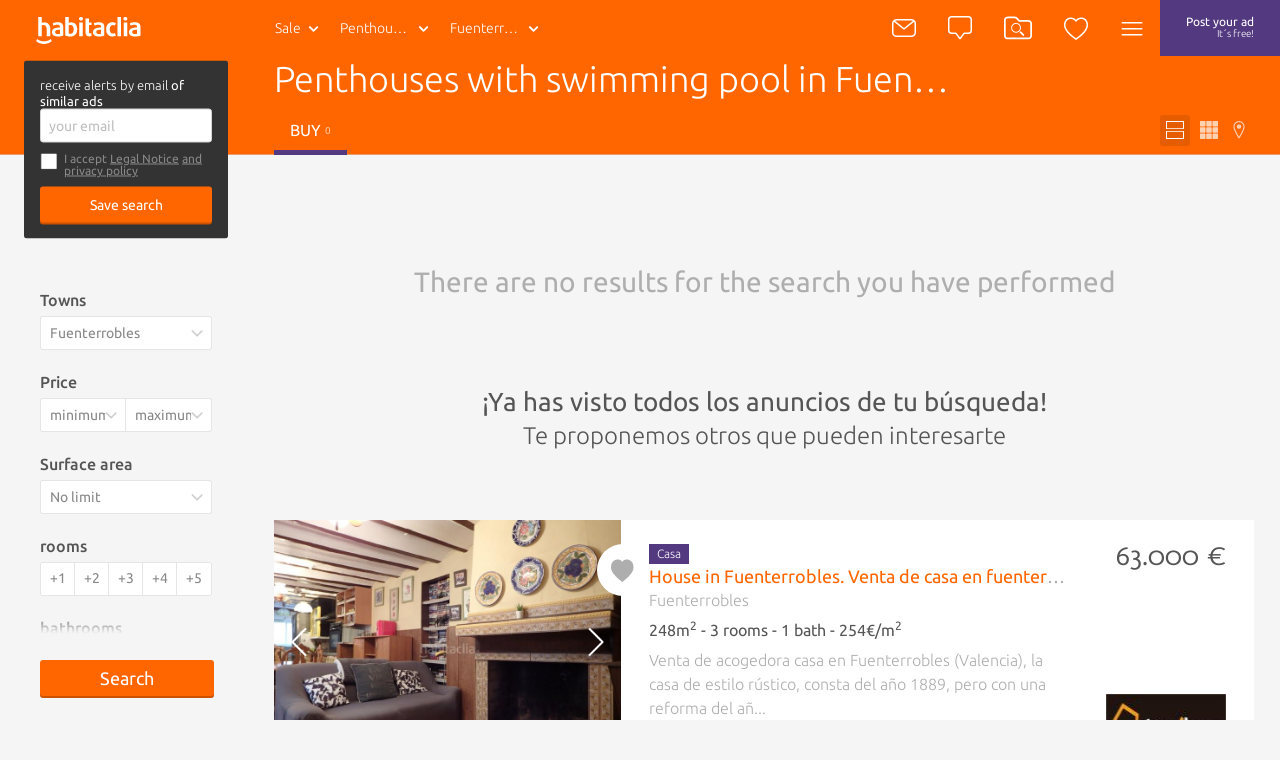

--- FILE ---
content_type: text/html; charset=utf-8
request_url: https://english.habitaclia.com/penthouses-swimmingpool-fuenterrobles.htm
body_size: 38897
content:

<!DOCTYPE html>
<html lang="es">

<head xmlns="http://www.w3.org/1999/xhtml" lang="es">
    <title>Penthouses with swimming pool in Fuenterrobles - habitaclia</title>
    <meta name="description" content="See the whole range of Fuenterrobles property on habitaclia.com leading property portal. On habitaclia.com you will find the best selection of penthouses quickly and rapidly, and if you do not find what you are looking for, save an alert and we will notify you for free." />
    <meta name="Author" content="https://www.habitaclia.com" />
    <meta name="Copyright" content="Habitaclia S.L." />
    <meta name="title" content="Penthouses with swimming pool in Fuenterrobles - habitaclia" />
    <meta name="verify-v1" content="IoDd1WkUwB6RH8XvO/6PVGeh+9GH+iBeZyS4Or3+vYo=" />
    <meta name="language" content="es" />
    <meta charset="UTF-8">
    <meta http-equiv="Content-Language" content="es" />
    <meta name="msapplication-config" content="none" />
    <meta name="apple-itunes-app" content="app-id=421808691" />
    <meta name="google-play-app" content="app-id=app.habitaclia2" />
    <meta name="theme-color" content="#ff6600" />
    <meta property="og:type" content="habitaclia_action:habitaclia" />
    <meta property="og:title" content="Penthouses with swimming pool in Fuenterrobles - habitaclia" />
    <meta property="og:url" content="//english.habitaclia.com/penthouses-swimmingpool-fuenterrobles.htm" />
    <meta property="og:image" content="//static11.habimg.com/hab_inmuebles_img/favicon.png?v=4" />
    <meta name="viewport" content="width=device-width, initial-scale=1.0" />
    <meta name="google-signin-client_id"
          content="801886362762-la2h18tb4q102m151liamv9cb8f4nbdm.apps.googleusercontent.com">
    <link rel="preconnect dns-prefetch" href="//static1.habitaclia.com/" />
<link rel="preconnect dns-prefetch" href="//static2.habitaclia.com/" />
<link rel="preconnect dns-prefetch" href="//static3.habitaclia.com/" />
<link rel="preconnect dns-prefetch" href="//static4.habitaclia.com/" />
<link rel="preconnect dns-prefetch" href="//static5.habitaclia.com/" />
<link rel="preconnect dns-prefetch" href="//static6.habitaclia.com/" />
<link rel="preconnect dns-prefetch" href="//static10.habitaclia.com/" />
<link rel="preconnect dns-prefetch" href="//static11.habitaclia.com/" />
<link rel="preconnect dns-prefetch" href="//static.criteo.net/" />
<link rel="preconnect dns-prefetch" href="//dis.eu.criteo.com/" />
<link rel="preconnect dns-prefetch" href="//ad.doubleclick.net/" />
<link rel="preconnect dns-prefetch" href="//googleads.g.doubleclick.net/" />
<link rel="preconnect dns-prefetch" href="//pubs.g.doubleclick.net/" />
<link rel="preconnect dns-prefetch" href="//apis.google.com/" />
<link rel="preconnect dns-prefetch" href="//partner.googleadservices.com/" />
<link rel="preconnect dns-prefetch" href="//accounts.google.com/" />
<link rel="preconnect dns-prefetch" href="//www.facebook.com/" />
<link rel="preconnect dns-prefetch" href="//connect.facebook.net/" />
<link rel="preconnect dns-prefetch" href="//static.ak.facebook.com" />

    
    <meta name="robots" content="index,follow" />
    <meta name="robots" content="noodp" />
    <link rel="alternate" hreflang="es" href="https://www.habitaclia.com/aticos-piscina-fuenterrobles.htm" />
<link rel="alternate" hreflang="ca" href="//catala.habitaclia.com/atics-piscina-fuenterrobles.htm" />
<link rel="alternate" hreflang="de" href="//deutsch.habitaclia.com/dachwohnungen-pool-fuenterrobles.htm" />
<link rel="alternate" hreflang="fr" href="//francaise.habitaclia.com/attiques-piscine-fuenterrobles.htm" />
<link rel="alternate" hreflang="it" href="//italiano.habitaclia.com/attici-piscina-fuenterrobles.htm" />

        <link rel="canonical" href="//english.habitaclia.com/penthouses-swimmingpool-fuenterrobles.htm" />
    
        <meta name="robots" content="noindex">
    <script>
			var GoogleAnalyticsDTO = {
			trackPageView: ['_trackPageview'],
			customVarsNavegacion: [['_setCustomVar', 1, 'tip_op', 'comprar', 3],['_setCustomVar', 2, 'nom_prov', 'valencia', 3],['_setCustomVar', 3, 'comarca-nom_pob', 'la_plana_d_utiel-fuenterrobles', 3],['_setCustomVar', 4, 'tip_inm', 'vivienda', 3]],
			customVarsFicha: [],
			domainName: 'habitaclia.com'
			};
    </script>
    <link rel="alternate" media="only screen and (max-width: 640px)" href="https://m.habitaclia.com/aticos-piscina-fuenterrobles.htm" />

    <link rel="shortcut icon" href="//www.habitaclia.com/hab_images/favicon.ico?v=4" />
    <link as="font" rel="preload" href="https://fonts.gstatic.com/s/ubuntu/v12/4iCv6KVjbNBYlgoC1CzjsGyNPYZvgw.woff2"
          type="font/woff2" crossorigin="anonymous">
    <link as="font" rel="preload" href="https://fonts.gstatic.com/s/ubuntu/v12/4iCv6KVjbNBYlgoCjC3jsGyNPYZvgw.woff2"
          type="font/woff2" crossorigin="anonymous">
    <link as="font" rel="preload" href="https://fonts.gstatic.com/s/ubuntu/v12/4iCs6KVjbNBYlgoKfw72nU6AFw.woff2"
          type="font/woff2" crossorigin="anonymous">
    <link as="font" rel="preload" href="https://fonts.gstatic.com/s/molengo/v8/I_uuMpWeuBzZNBtQXbNakwKso5c.woff2"
          type="font/woff2" crossorigin="anonymous">

        <style type="text/css" id="habitaclia-above-css">
            html{text-size-adjust:100%;font-family:Ubuntu,sans-serif,Arial,Helvetica;font-size:1rem;line-height:1rem;box-sizing:border-box;-webkit-font-smoothing:antialiased}body{margin:0;width:100%;background-color:rgb(245, 245, 245)}article,aside,header,main,nav,section{display:block}a{background-color:transparent;outline:0;transition:color 0.1s;color:rgb(255, 102, 0);text-decoration:none;cursor:pointer}strong{font-weight:bolder}h1{margin:1em 0 0.3em;font-size:1.75rem;font-weight:100;line-height:1em}sup{font-size:75%;line-height:0;position:relative;vertical-align:baseline;top:-0.5em}img{border-style:none;vertical-align:middle}button,input,select,textarea{font:inherit;margin:0}button,input{overflow:visible}button,select{text-transform:none}[type="submit"],button,html [type="button"]{appearance:button}textarea{overflow:auto;resize:none;line-height:1em}[type="checkbox"],[type="radio"]{box-sizing:border-box;padding:0}::-webkit-input-placeholder{color:inherit;opacity:0.54}::-webkit-file-upload-button{appearance:button;font:inherit}*{box-sizing:border-box;text-size-adjust:100%}button,html,input,select,textarea{color:rgb(85, 85, 85);text-rendering:optimizelegibility;box-sizing:border-box}::after,::before{box-sizing:inherit}ul{list-style:none;margin:0;padding:0}aside,section{box-sizing:border-box;pointer-events:all;box-sizing:border-box;display:block;width:100%;overflow:hidden;position:relative}article{box-sizing:border-box;display:block;width:100%;overflow:hidden}main{box-sizing:border-box}svg{width:100%;height:100%;shape-rendering:geometricprecision}input,select,textarea{display:block;background:0 0}.max-1440{width:100%;max-width:1080px;margin:0 auto;padding:8px 16px;box-sizing:border-box;overflow:hidden;position:relative}.bg-white,.filter-item .filter-multi-select,input[type="text"],select,textarea{background-color:rgb(255, 255, 255)}.bg-lilac{background-color:rgb(83, 57, 127)}.bg-transparent-shadow{background:linear-gradient(rgba(0, 0, 0, 0.6) 0, rgba(0, 0, 0, 0) 100%)}.w-100{width:100%}.f-left{float:left}.f-right{float:right}.w-200px{width:228px}.txt-geo{max-width:116px;height:40px;font-weight:100}.hide{transform-origin:100% 0px;transform:scale(0.95);transform-origin:100% 0px;pointer-events:none;opacity:0;display:block}.hide-none{display:none}.invisible{opacity:0}.font-2{font-family:Molengo,sans-serif,Arial,Helvetica}.tab-right a{padding-left:16px}.abs-center{position:absolute;left:0;right:0;top:50%;transform:translate(0, -50%);margin:0 auto}@font-face{font-family:Ubuntu;font-weight:700;font-style:normal;src:local("Ubuntu Bold"),local("Ubuntu-Bold"),url("//fonts.gstatic.com/s/ubuntu/v9/0ihfXUL2emPh0ROJezvraLO3LdcAZYWl9Si6vvxL-qU.woff") format("woff"),url("//fonts.gstatic.com/s/ubuntu/v9/0ihfXUL2emPh0ROJezvraKCWcynf_cDxXwCLxiixG1c.ttf") format("truetype");unicode-range:U+0-FF,U+131,U+152-153,U+2C6,U+2DA,U+2DC,U+2000-206F,U+2074,U+20AC,U+2212,U+2215,U+E0FF,U+EFFD,U+F000}@font-face{font-family:Ubuntu;font-style:normal;font-weight:500;src:local("Ubuntu Medium"),local("Ubuntu-Medium"),url("//fonts.gstatic.com/s/ubuntu/v9/OsJ2DjdpjqFRVUSto6IffLO3LdcAZYWl9Si6vvxL-qU.woff") format("woff"),url("//fonts.gstatic.com/s/ubuntu/v9/OsJ2DjdpjqFRVUSto6IffKCWcynf_cDxXwCLxiixG1c.ttf") format("truetype");unicode-range:U+0-FF,U+131,U+152-153,U+2C6,U+2DA,U+2DC,U+2000-206F,U+2074,U+20AC,U+2212,U+2215,U+E0FF,U+EFFD,U+F000}@font-face{font-family:Ubuntu;font-style:normal;font-weight:400;src:local("Ubuntu"),url("//fonts.gstatic.com/s/ubuntu/v9/vRvZYZlUaogOuHbBTT1SNevvDin1pK8aKteLpeZ5c0A.woff") format("woff"),url("//fonts.gstatic.com/s/ubuntu/v9/2Q-AW1e_taO6pHwMXcXW5w.ttf") format("truetype");unicode-range:U+0-FF,U+131,U+152-153,U+2C6,U+2DA,U+2DC,U+2000-206F,U+2074,U+20AC,U+2212,U+2215,U+E0FF,U+EFFD,U+F000}@font-face{font-family:Ubuntu;font-weight:300;font-style:normal;src:local("Ubuntu Light"),local("Ubuntu-Light"),url("//fonts.gstatic.com/s/ubuntu/v9/_aijTyevf54tkVDLy-dlnLO3LdcAZYWl9Si6vvxL-qU.woff") format("woff"),url("//fonts.gstatic.com/s/ubuntu/v9/_aijTyevf54tkVDLy-dlnKCWcynf_cDxXwCLxiixG1c.ttf") format("truetype");unicode-range:U+0-FF,U+131,U+152-153,U+2C6,U+2DA,U+2DC,U+2000-206F,U+2074,U+20AC,U+2212,U+2215,U+E0FF,U+EFFD,U+F000}@font-face{font-family:Molengo;font-weight:400;font-style:normal;src:local("Molengo"),local("Molengo-Regular"),url("//fonts.gstatic.com/s/molengo/v7/2v3ScQ0eE96oPRRr3d-FjgLUuEpTyoUstqEm5AMlJo4.woff") format("woff"),url("//fonts.gstatic.com/s/molengo/v7/95sXIHqogzr_KwuabLimZA.ttf") format("truetype");unicode-range:U+24-40,U+20AC}@font-face{font-family:Ubuntu;font-weight:700;font-style:normal;font-display:swap;src:local("Ubuntu Bold"),local("Ubuntu-Bold"),url("//fonts.gstatic.com/s/ubuntu/v12/4iCv6KVjbNBYlgoC1CzjsGyNPYZvgw.woff2") format("woff2"),url("//fonts.gstatic.com/s/ubuntu/v9/0ihfXUL2emPh0ROJezvraLO3LdcAZYWl9Si6vvxL-qU.woff") format("woff"),url("//fonts.gstatic.com/s/ubuntu/v9/0ihfXUL2emPh0ROJezvraKCWcynf_cDxXwCLxiixG1c.ttf") format("truetype");unicode-range:U+0-FF,U+131,U+152-153,U+2C6,U+2DA,U+2DC,U+2000-206F,U+2074,U+20AC,U+2212,U+2215,U+E0FF,U+EFFD,U+F000}@font-face{font-family:Ubuntu;font-style:normal;font-weight:500;font-display:swap;src:local("Ubuntu Medium"),local("Ubuntu-Medium"),url("//fonts.gstatic.com/s/ubuntu/v12/4iCv6KVjbNBYlgoCjC3jsGyNPYZvgw.woff2") format("woff2"),url("//fonts.gstatic.com/s/ubuntu/v9/OsJ2DjdpjqFRVUSto6IffLO3LdcAZYWl9Si6vvxL-qU.woff") format("woff"),url("//fonts.gstatic.com/s/ubuntu/v9/OsJ2DjdpjqFRVUSto6IffKCWcynf_cDxXwCLxiixG1c.ttf") format("truetype");unicode-range:U+0-FF,U+131,U+152-153,U+2C6,U+2DA,U+2DC,U+2000-206F,U+2074,U+20AC,U+2212,U+2215,U+E0FF,U+EFFD,U+F000}@font-face{font-family:Ubuntu;font-style:normal;font-weight:400;font-display:swap;src:local("Ubuntu"),local("Ubuntu-Regular"),url("//fonts.gstatic.com/s/ubuntu/v12/4iCs6KVjbNBYlgoKfw72nU6AFw.woff2") format("woff2"),url("//fonts.gstatic.com/s/ubuntu/v9/vRvZYZlUaogOuHbBTT1SNevvDin1pK8aKteLpeZ5c0A.woff") format("woff"),url("//fonts.gstatic.com/s/ubuntu/v9/2Q-AW1e_taO6pHwMXcXW5w.ttf") format("truetype");unicode-range:U+0-FF,U+131,U+152-153,U+2C6,U+2DA,U+2DC,U+2000-206F,U+2074,U+20AC,U+2212,U+2215,U+E0FF,U+EFFD,U+F000}@font-face{font-family:Ubuntu;font-weight:300;font-style:normal;font-display:swap;src:local("Ubuntu Light"),local("Ubuntu-Light"),url("//fonts.gstatic.com/s/ubuntu/v12/4iCv6KVjbNBYlgoC1CzjsGyNPYZvgw.woff2") format("woff2"),url("//fonts.gstatic.com/s/ubuntu/v9/_aijTyevf54tkVDLy-dlnLO3LdcAZYWl9Si6vvxL-qU.woff") format("woff"),url("//fonts.gstatic.com/s/ubuntu/v9/_aijTyevf54tkVDLy-dlnKCWcynf_cDxXwCLxiixG1c.ttf") format("truetype");unicode-range:U+0-FF,U+131,U+152-153,U+2C6,U+2DA,U+2DC,U+2000-206F,U+2074,U+20AC,U+2212,U+2215,U+E0FF,U+EFFD,U+F000}@font-face{font-family:Molengo;font-weight:400;font-style:normal;font-display:swap;src:local("Molengo"),local("Molengo-Regular"),url("//fonts.gstatic.com/s/molengo/v8/I_uuMpWeuBzZNBtQXbNakwKso5c.woff2") format("woff2"),url("//fonts.gstatic.com/s/molengo/v7/2v3ScQ0eE96oPRRr3d-FjgLUuEpTyoUstqEm5AMlJo4.woff") format("woff"),url("//fonts.gstatic.com/s/molengo/v7/95sXIHqogzr_KwuabLimZA.ttf") format("truetype");unicode-range:U+24-40,U+20AC}.notify{border:none;border-radius:3px;padding:7px 10px;appearance:none;position:relative;cursor:pointer;color:rgb(255, 255, 255);background-color:rgb(136, 136, 136);font-size:1rem;font-weight:100;vertical-align:middle;appearance:none;box-shadow:none}.notify .ico{color:rgb(174, 174, 174)}.notify .ico-bell-waves{color:rgb(255, 255, 255)}.button,button{appearance:none}.button-transparent-orange{color:rgb(255, 102, 0);font-size:inherit;padding-left:0;padding-right:0}input,textarea{font-family:Ubuntu,sans-serif,Arial,Helvetica}input[type="text"]:not(.sui-AtomInput-input),select,textarea{border:1px solid rgb(212, 212, 212);border-radius:3px;padding:8px;font-size:0.875rem;font-weight:400;display:block;color:rgb(136, 136, 136);transition:0.1s ease-in-out}input[type=checkbox],input[type=radio]{float:left;cursor:pointer;width:24px;margin-right:8px;display:none}input[type="checkbox"] + span{position:relative;display:block;float:left;line-height:1.5rem;padding-left:32px}input[type="checkbox"] + span::before{content:"";display:block;width:24px;height:24px;position:absolute;left:0;top:0;background-position:-47px -12px}select{appearance:none;appearance:none;float:left;font-size:0.875rem;line-height:1.5rem;width:100%;padding-right:28px;cursor:pointer}select + span{position:relative;display:block;float:left}select + span::after{content:"";content:"";display:block;width:24px;height:24px;position:absolute;left:-28px;top:10px;background-position:-120px -11px;pointer-events:none}input[type="checkbox"] + span::before,select + span::after{background-image:url("/dotnet/content/img/hab-forms.png");background-size:148px}.ico{width:24px;height:24px;display:inline-block;box-sizing:border-box;color:rgb(255, 255, 255)}.ico-orange{color:rgb(255, 102, 0)}.ico-green{color:rgb(58, 141, 17)}.ico-lilac{color:rgb(83, 57, 127)}.ico-red{color:red}.ico-grey{color:rgb(174, 174, 174)}.ico-close{color:rgb(102, 102, 102);width:20px;height:20px;cursor:pointer}.ico-absolute,.ico-xs{width:18px;height:18px}.ico-container{margin:4px;border-radius:3px;padding:11px;height:46px;min-width:46px;cursor:pointer}.ico-absolute{opacity:0.5;position:absolute;left:18px;margin-top:14px}.ico-absolute-s{position:absolute;width:13px;right:7px;margin-top:9px;pointer-events:none}.ico-fav,.ico-rate{transition:0.1s ease-in-out;width:33px;height:33px;color:rgb(174, 174, 174)}.ico-flip-y{transform:scaleY(-1)}.ico-rate{width:22px;height:22px}.ico-privacy{width:20px;height:20px;color:rgb(174, 174, 174)}.bg-orange .ico-container{margin:0;height:56px;padding:16px;border-radius:inherit}.ico-bell-waves{position:absolute;left:10px;top:2px}.ico-search-header{width:28px;height:24px}header{will-change:transform;user-select:none;transition:transform 0.2s ease-in-out,-webkit-transform 0.2s ease-in-out;z-index:9;width:100%;height:56px;display:block;position:fixed;top:0;will-change:transform}header .max-1440{padding:0 16px}.head-main{z-index:12;position:relative;height:56px;display:inline-block;font-size:0.875rem}.head-logo{padding:16px 0 16px 20px;width:110px;height:56px;display:inline-block}.head-search{display:none}.header-list .head-logo{min-width:238px}.header-list .head-search .head-geo .txt-geo{max-width:160px}.header-list .ico-container{padding-left:8px;padding-right:8px}.head-tip-op .dropdown-container{height:170px}.select-top{position:relative}.select-top .select{height:40px;font-size:12px;line-height:0.875rem;margin-bottom:0;min-height:28px;color:rgb(136, 136, 136);font-weight:100}.select-link,.txt-geo{padding:13px 26px 13px 13px;overflow:hidden;white-space:nowrap;text-overflow:ellipsis;cursor:pointer;position:relative;background-repeat:no-repeat;display:block;font-size:0.875rem;color:rgb(255, 255, 255)}.select-link:visited,.txt-geo:visited{color:rgb(255, 255, 255);background-color:rgba(0, 0, 0, 0.1);border-radius:2px}.dropdown-container{position:absolute;overflow:hidden scroll;left:0;background:rgb(255, 255, 255);height:225px;z-index:7;min-width:190px;box-shadow:rgba(0, 0, 0, 0.05) 2px 2px 0 0;border-radius:0 0 3px 3px}.dropdown-container a{font-size:0.875rem;background-color:rgb(255, 255, 255);font-weight:400;display:block;padding:8px;color:rgb(136, 136, 136)}.dropdown-container .current a{background-color:rgb(85, 85, 85);text-shadow:none;color:rgb(255, 255, 255);text-decoration:none}.select .ico{position:absolute;width:13px;right:7px;margin-top:9px}.head-geo-map{background:rgb(255, 255, 255);padding:15px;position:absolute;top:58px;z-index:9;min-width:670px;border-radius:3px;box-shadow:rgba(0, 0, 0, 0.4) 0 10px 25px -5px}.head-geo-link{padding-right:1em}.head-geo-link + .head-geo-link{padding-right:0;padding-left:1em;border-left:1px solid rgb(174, 174, 174)}.head-geo{position:relative}.head-geo .ico-close{position:absolute;right:10px;top:10px}.head-publish{border-radius:3px;margin:4px;padding:8px 26px;height:46px;transition:0.2s ease-in-out;text-align:center;line-height:20px;font-size:0.75rem;color:rgb(255, 255, 255)}.head-nav{position:relative}.head-nav .ico-container{display:inline-block}.dropdown-container .head-subnav-nologin{background-color:rgba(255, 102, 0, 0.9);background-image:url("//static4.habimg.com/dotnet/content/img/fondologin.png");background-repeat:no-repeat;background-size:cover}.dropdown-right{left:inherit;top:54px;right:4px;left:inherit;margin-top:-4px;background-color:rgba(51, 51, 51, 0.9);width:300px;max-height:85vh;height:auto;overflow-y:auto;color:rgb(255, 255, 255);text-align:left;transition:0.1s ease-in-out}.dropdown-right a{text-decoration:none;padding:16px 16px 16px 50px;border:none;color:rgb(255, 255, 255);background-color:transparent;line-height:1em}.dropdown-right .user-journey a{padding:16px 16px 16px 50px;position:relative}.dropdown-right .user-journey a::before{position:absolute;left:16px;top:16px;background-color:rgb(255, 102, 0);color:rgb(255, 255, 255);width:16px;height:16px;text-align:center;line-height:8px;font-size:12px;content:"N";border-radius:3px;padding:4px}.nologin-devices{line-height:1.12rem;font-size:0.875rem;text-align:center;padding:80px 20px 20px;background-image:url("/hab_inmuebles/img/imgv3/multi.png");background-repeat:no-repeat;background-size:112px;background-position:center top 11px;margin:0 16px;border-bottom:1px solid rgba(255, 255, 255, 0.2);font-weight:100}.head-second{transform-origin:0px 0px;border-bottom:1px solid rgb(212, 212, 212);position:relative;color:rgb(255, 255, 255);z-index:10;transition:transform 0.2s ease-in-out,opacity 0.2s ease-in-out,-webkit-transform 0.2s ease-in-out;transform-origin:0px 0px;transform:scale(1, 0);height:48px;width:100%;opacity:0;display:block}.head-second .head-second-content{padding:8px 16px;transform-origin:0px 0px;transition:transform 0.2s ease-in-out,-webkit-transform 0.2s ease-in-out;transform-origin:0px 0px;transform:scale(1, 2)}.head-second.bg-orange{height:200px;transform:scale(1, 0.5);margin-top:-3px;opacity:1;padding-bottom:0}.head-second.bg-orange .head-second-content{padding-top:0;padding-bottom:0}.bg-orange .dropdown-right{top:60px;right:0}.bg-orange .head-geo-map{top:48px}.header-search{position:relative}.head-second h1{max-width:70%;white-space:nowrap;overflow:hidden;text-overflow:ellipsis;font-size:2.25rem;line-height:2.5rem;margin-top:4px;margin-bottom:8px}.head-second ul li a{color:rgb(255, 255, 255);text-transform:uppercase;padding:12px 16px;display:block}.head-second ul li a.active{border-bottom:5px solid rgb(83, 57, 127)}.head-second .tabs-tipop li{margin-right:8px;display:inline-block}.head-second .tabs-view li{float:right;margin-left:4px;display:inline-block}.head-second .tabs-view li a,.head-second .tabs-view li button{padding:6px;color:rgba(255, 255, 255, 0.7)}.head-second .tabs-view li button.active{color:rgb(255, 255, 255);background-color:rgb(230, 92, 0)}.head-second .tabs-view li svg{width:18px;height:18px}.head-second .tabs-view li span{display:none}.save-search label{margin-bottom:4px;display:block}.save-search label input[type="checkbox"] + span{padding-left:24px;padding-bottom:10px;font-size:0.75rem;line-height:0.8rem;color:rgb(136, 136, 136)}.save-search label input[type="checkbox"] + span a{color:rgb(136, 136, 136)}.save-search label input[type="checkbox"] + span::before{height:18px;width:18px;background-size:110px;background-position:-35px -9px}.save-search .form-box{background-color:rgb(51, 51, 51);border-radius:3px;padding:16px}.save-search .form-box form,.save-search .form-box p{max-width:400px;margin:0 auto}.save-search .close-save-search::before{content:"";display:block;transform:rotate(45deg);position:absolute;width:100%;top:50%;height:1px;background:rgb(136, 136, 136)}.save-search .close-save-search::after{content:"";display:block;transform:rotate(-45deg);position:absolute;width:100%;top:50%;height:1px;background:rgb(136, 136, 136)}.save-search .tiny-span a{color:rgb(255, 255, 255);text-decoration:underline}.save-search p{margin-top:0;margin-bottom:8px;line-height:1rem;font-size:0.8rem}.save-search button{margin-top:8px;font-size:0.875rem}.subheader-menu-list a,.subheader-menu-list button{text-transform:uppercase;font-size:0.875rem;float:left;width:33.3%;padding:8px 16px;color:rgb(255, 255, 255)}.subheader-menu-list .button-filter-responsive{text-align:left}.subheader-menu-list .button-search-responsive{text-align:center}.subheader-menu-list .button-map-responsive{text-align:right}.tab-right{padding-left:16px}.tag-seen{position:absolute;bottom:0;right:0;padding:4px 8px;border-radius:3px;text-shadow:rgb(0, 0, 0) 0 0 3px;background:rgba(0, 0, 0, 0.4);color:rgb(255, 255, 255);margin:16px;text-transform:uppercase;font-size:0.75rem}.list-main{margin-top:180px}.list-items-container .max-1440{width:100%;max-width:980px;padding:0;overflow:visible}.order-by span{display:block;color:rgb(136, 136, 136);margin-right:8px;line-height:34px}.list-subtitle h2{font-size:1rem;text-align:right;margin-bottom:24px;margin-top:0;line-height:34px;color:rgb(174, 174, 174);max-width:100%;white-space:nowrap;overflow:hidden;text-overflow:ellipsis}.list-gallery-container div,.list-gallery-container img{width:100%;height:100%}.list-item{border-bottom:3px solid rgb(233, 233, 233);display:flex;flex-direction:column;background-color:rgb(255, 255, 255);cursor:pointer;min-height:180px;height:auto;margin-bottom:36px;color:rgb(174, 174, 174);position:relative;display:flex;flex-direction:column}.list-item-media{flex:1 1 100%;position:relative;overflow:hidden;height:220px}.list-item-media .list-gallery-container{height:100%}.list-item-content-second .notify{background:rgb(136, 136, 136);padding:4px 8px;float:right;display:none;font-size:0.875rem;color:rgb(255, 255, 255);transition:opacity 0.2s linear}.list-item-content-second .notify svg{float:left}.list-item-content-second .notify .ico{width:20px;height:20px;color:rgb(255, 255, 255)}.list-item-content-second .notify .ico-bell-waves{left:8px;top:4px;display:none}.list-item-price .font-2{font-size:1.75rem;display:block;float:right;margin-top:-4px;clear:both;line-height:2rem}.list-gallery-image img{width:100%;height:100%}.list-item-feature{margin:4px 0;font-weight:400;color:rgb(85, 85, 85)}.list-item-multimedia-imgvideo{font-weight:400;text-shadow:rgba(0, 0, 0, 0.8) 1px 1px 3px}.fav-heart-link{white-space:nowrap;text-indent:-9999px;height:33px;width:33px;display:block;color:rgb(255, 255, 255)}.comment-privacy{position:absolute;top:0;left:0;padding:4px 0;transform:translate(0, -100%);color:rgb(174, 174, 174)}.comment{padding:23px;font-size:1rem;position:relative;min-height:25px;width:100%;background-color:rgb(255, 243, 235);background-image:url("/hab_inmuebles/img/imgv3/patternComments.jpg");background-size:300px;overflow:visible;clear:both;cursor:default}.comment::before{content:"";display:block;position:absolute;top:-15px;z-index:5;left:calc(50% - 16px);width:0;height:0;border-bottom:16px solid rgb(255, 243, 235);border-right:16px solid transparent;border-left:16px solid transparent}.comment::after{content:"";display:table;clear:both}.comment-content{float:left;font-size:0.875rem;padding:8px 0;color:rgb(136, 136, 136);width:calc(100% - 150px)}.comment-exist{font-size:1rem}.comment-edit-container{padding:10px;width:calc(100% - 20px)}.comment-edit-container textarea{padding:10px;width:100%}.comment-unset{border:1px solid rgb(212, 212, 212);padding:0.8em 1em;width:calc(100% - 182px);float:left;font-style:italic;color:rgb(136, 136, 136);margin-right:16px;box-shadow:rgba(0, 0, 0, 0.1) 2px 2px 0 0;cursor:pointer;font-size:0.875rem;font-weight:400}.comment-btns{font-size:1rem;float:right;padding:20px 0 7px}.comment-btns button{float:left;line-height:15px;padding:5px 20px}.comment-msg{z-index:10;background:rgb(58, 141, 17);color:rgb(255, 255, 255);padding:4px 20px;border-radius:2px;position:absolute;top:-42px;left:-6%;font-size:0.875rem;white-space:nowrap}.comment-msg.comment-saved{top:-12px;left:calc(50% - 93px);right:initial}.comment-msg.comment-saved::before{content:"";display:block;position:absolute;border-color:rgb(58, 141, 17) transparent transparent;border-style:solid;border-width:12px 12px 0;width:0;height:0;top:22px;left:45%}.comment-msg.rate-saved{top:-40px}.rate-container{position:relative;display:block;width:130px;height:26px;margin-right:16px;margin-top:16px;float:left}.rate-container button{display:inline-block;padding:0}.phone-help{line-height:1.5rem;padding:8px;width:195px}.live-container{display:block;position:fixed;bottom:18px;right:14px;width:386px;box-sizing:border-box;padding:16px;max-height:308px;overflow:hidden;z-index:15}.live-item{border:1px solid rgb(245, 245, 245);opacity:0;width:100%;height:0;overflow:hidden;background-color:rgb(255, 255, 255);box-shadow:rgba(0, 0, 0, 0.3) 10px 10px 20px -7px;float:left;position:relative;cursor:pointer;margin-top:16px;transition:opacity 0.5s ease-in-out}.live-info-container{display:inline-block;width:calc(100% - 96px);box-sizing:border-box;padding:16px;overflow:hidden}.live-title{font-size:1rem;font-weight:500;color:rgb(51, 51, 51);position:relative}.live-title svg{width:16px;height:20px;vertical-align:middle}.live-item-close{display:block;width:16px;height:16px;position:absolute;right:8px;top:4px;cursor:pointer}.live-item-close svg{width:18px;pointer-events:none}.live-options{padding:0;margin:0;position:absolute;top:0;text-align:right;right:0;pointer-events:all;display:none}.live-options .button-transparent{padding:0;margin:0 16px 0 0;font-size:1rem;font-family:Ubuntu,sans-serif,Arial,Helvetica;color:rgb(102, 102, 102);display:inline-block;cursor:pointer;opacity:0;transition:opacity 0.2s ease-in-out}input[name="email_FormAlerta"]{float:right;width:340px}.filters-box{position:relative;margin-top:108px}.filters-box .close-filter::before{content:"";display:block;transform:rotate(45deg);position:absolute;width:100%;top:50%;height:1px;background:rgb(136, 136, 136)}.filters-box .close-filter::after{content:"";display:block;transform:rotate(-45deg);position:absolute;width:100%;top:50%;height:1px;background:rgb(136, 136, 136)}.filter-item .legend{display:block;font-weight:500;margin-bottom:8px}.filter-item select + span::after{background-size:110px;background-position:-85px -5px;top:5px}.filter-item .filter-multi-select ul li label{display:block;overflow:hidden}.filter-item .filter-multi-select .all-zones{position:relative;font-size:0.875rem}.filter-item .room-select{height:34px;columns:auto 5;display:flex;flex-flow:row wrap;position:relative}.filter-item .room-select div{border-right:1px solid rgba(0, 0, 0, 0.1);flex:1 1 auto;height:34px;cursor:pointer;text-align:center;color:rgb(136, 136, 136);font-size:0.875rem;line-height:0.875rem;padding-top:8px;padding-bottom:8px;width:calc(20% - 8px);background-color:rgb(255, 255, 255);flex:1 1 auto}.filter-item-price{display:block;overflow:hidden}.filter-item-price select{width:50%;float:left;border-radius:3px 0 0 3px;padding-right:20px}.filter-item-price select:last-of-type{border-radius:0 3px 3px 0;border-left:none}.u-op-1.u-op-1{opacity:1}.u-hide-none.u-hide-none.u-hide-none{display:none}.slick-arrow{padding:0;background:0 0;box-shadow:none;z-index:2;font-size:0px;position:absolute;height:100%;left:0;width:24%;top:0}.list-gallery-container img{object-fit:cover}.ley-omnibus-parent{display:flex;align-items:center;position:relative}.ley-omnibus-close-btn,.ley-omnibus-info-btn{line-height:18px;margin:0}.ley-omnibus-close-btn{position:absolute;right:16px}.ley-omnibus-close-btn .ico,.ley-omnibus-info-btn .ico{color:rgb(136, 136, 136);height:18px;width:18px}.ley-omnibus-info-content{padding:16px;background:rgb(255, 255, 255);border-radius:8px;font-size:12px;line-height:18px;position:absolute;z-index:6;width:275px;display:none}.ley-omnibus-info-content p{margin:0 16px 0 0;color:rgb(136, 136, 136)}h2{font-size:1.625rem;font-weight:100;line-height:1em;margin:1em 0}h3{font-size:1.12rem;font-weight:500;line-height:1em;margin:1em 0}p,span{font-size:1em;line-height:1em}::selection{background:rgb(255, 102, 0);text-shadow:none;color:rgb(255, 255, 255)}.bg-white,.filter-item .filter-multi-select,input[type="text"]:not(.sui-AtomInput-input),select,textarea{background-color:rgb(255, 255, 255)}.bg-orange,.button,.lider-list-container ul li .preview .botonlider,button,input[type="submit"]{background:rgb(255, 102, 0)}.p-top-min{padding-top:8px;display:block}.pointer-events-none{pointer-events:none}.pointer-events-all{pointer-events:all}.slick-slider{position:relative;display:block;box-sizing:border-box;user-select:none;touch-action:pan-y;-webkit-tap-highlight-color:transparent;height:100%}.slick-list{position:relative;overflow:hidden;display:block;margin:0;padding:0;height:100%}.slick-slider .slick-list,.slick-slider .slick-track{transform:translate3d(0, 0, 0)}.slick-track{position:relative;left:0;top:0;display:block;margin-left:auto;margin-right:auto;height:100%}.slick-track::after,.slick-track::before{content:"";display:table}.slick-track::after{clear:both}.slick-slide{float:left;height:100%;min-height:1px;display:none}.slick-slide img{display:block;object-fit:cover;border:0}.slick-initialized .slick-slide{display:block}.slick-slide div,.slick-slide img{height:100%;width:100%}.slick-bg{background-size:100% 100%}.slick-bg-black{background:rgb(0, 0, 0)}.slick-bg-black .image{opacity:0.5}.slick-contact-container{position:relative;text-align:center;transform:translate(0, -100%)}.slick-contact-container .slick-contact-title{display:block;color:rgb(255, 255, 255);text-shadow:rgb(51, 51, 51) 1px 1px 4px;padding:20px;font-size:1.12rem;font-weight:500}.slick-contact-container .button{margin:0 auto;font-size:0.8rem}.slick-contact-container .slick-contact-wrap{width:auto;position:relative;top:50%;transform:translate(0, -50%);height:auto;padding:0 16px 18px;box-sizing:border-box}.button,.lider-list-container ul li .preview .botonlider,button,input[type="submit"]{display:block;cursor:pointer;font-family:Ubuntu,sans-serif,Arial,Helvetica;color:rgb(255, 255, 255);font-size:1.12rem;padding:10px 16px;border-radius:3px;border:none;box-shadow:rgb(204, 82, 0) 0 2px 0 0;appearance:none;text-align:center;text-decoration:none}.button-transparent,.button-transparent-orange{box-shadow:none;background:0 0;border:none}label{cursor:pointer}input[type="checkbox"]:checked + span::before{background-position:-11px -12px}.ico-circle-info{color:rgb(58, 141, 17);display:inline-block;width:16px;height:16px}.logo{width:105px;height:28px;color:rgb(255, 255, 255);display:inline-block}.head-search .dropdown-select,.head-search .head-geo{float:left;margin-top:0;max-width:110px}.header-list{transition:none}.header-list .head-second{transition:none}.head-tip-op{margin-top:0;max-width:100px}.head-geo-link-container{padding-bottom:10px}.head-publish-title{text-align:right;font-weight:100;font-size:0.625rem;display:block;margin-top:-3px}.dropdown-right .user-journey{border-top:1px solid rgba(255, 255, 255, 0.2)}.bg-orange .head-publish{margin:0;height:56px;border-radius:inherit;padding:12px 26px}.head-second ul li span{font-size:0.625rem;color:rgb(255, 255, 255);opacity:0.6;display:block;float:right;margin-top:4px;margin-left:4px}.head-second .tabs-tipop{width:90%;margin-top:3px}.head-second .tabs-view{position:absolute;right:0;top:8px}.head-second .tabs-view li:first-of-type{margin-left:0}.save-search{transform:scale(1, 2);margin-top:100px;padding-left:8px}.save-search input[name="email_FormAlerta"]{width:100%;margin-bottom:10px}.save-search .close-save-search{display:none;width:26px;height:26px;margin:16px;cursor:pointer;position:fixed;right:0;top:0}.save-search .tiny-span{font-size:0.75rem;display:block;clear:both;float:left}.subheader-menu-list{display:none;transform:scale(1, 2)}.header-response-alert{font-size:0.75rem;line-height:1.12rem;text-align:left;overflow-wrap:break-word;max-height:188px}.list-main .list-items{overflow:visible;clear:both}.list-items-container{position:relative;overflow:visible}.order-by{overflow:hidden;margin-bottom:36px;clear:both;width:50%}.order-by select{width:196px;padding:4px}.order-by select + span::after{left:-36px;top:6px}.list-subtitle{width:50%}.list-subtitle h2 strong{color:rgb(136, 136, 136)}.landing-alert .alert-box input{float:left}.landing-alert .list-response-alert{text-align:center}.list-gallery-container{height:100%}.slick-arrow::before{position:absolute;content:"";display:block;width:40px;height:40px;background-image:url("/dotnet/content/img/hab-slick-arrow.png");background-size:25px;background-repeat:no-repeat;background-position:0 3px;margin:auto;transform:translateY(-50%) rotate(180deg);left:0}.slick-next{right:0;left:auto}.slick-next::before{transform:translateY(-50%);right:0;left:auto}.list-item-container{flex:0 0 auto}.list-item-media .list-gallery-container img{object-fit:cover}.list-item-multimedia{color:rgb(255, 255, 255);width:100%;position:absolute;bottom:0;left:0;padding:16px;font-size:0.875rem}.list-item-content{position:relative;overflow:visible;flex:1 1 100%}.list-item-content .fav-heart{margin:0;width:52px;height:52px;top:0;left:-52px}.list-item-content .fav-heart .fav-heart-link,.list-item-content .fav-heart .ico-fav{width:24px;height:24px}.list-item-content-second{flex:1 1 100%;padding-left:0;color:rgb(85, 85, 85);max-width:180px}.list-item-content-second .notify span{float:left;line-height:1.12rem;padding-left:4px;font-size:0.8rem}.list-item-price{text-align:right;margin-bottom:8px}.list-gallery-image{width:100%;height:280px;float:left;cursor:pointer;overflow:hidden;margin:0}.list-item-title{max-width:100%;white-space:nowrap;overflow:hidden;text-overflow:ellipsis;margin:0;font-weight:400;line-height:1.5rem}.list-item-info{flex:1 1 100%;display:flex;position:relative;padding:16px 24px}.list-item-location{margin:0;font-size:1rem}.list-item-location span{display:inline-block}.list-item-location-btn{display:inline-block;padding:0;color:rgb(174, 174, 174)}.list-item-location-btn .ico-xs{width:14px;height:14px;margin-left:4px;float:left}.list-item-location-btn span{font-size:0.875rem;opacity:0;float:left;margin-left:4px}.list-item-description{margin:0;line-height:1.5rem;max-height:3rem;text-overflow:ellipsis;overflow:hidden;display:-webkit-box;-webkit-line-clamp:2}.list-item-logo{position:absolute;bottom:0;right:0;margin-top:8px}.list-item-logo-img{display:block;border:none;width:120px;height:60px}.list-item-premium{margin:12px 0 0;font-size:0.875rem;line-height:0.875rem}.list-item-premium strong{font-weight:600}.list-item-multimedia-imgvideo .ico{transform:translate(0, 4px)}.list-item-multimedia-imgvideo .list-item-multimedia-text{display:none}.lider-list-container ul li .bloquelider .imglider{position:relative}.lider-list-container ul li .bloquelider img{width:100%;height:135px}.lider-list-container ul li .bloquelider .cajondestacadolista{width:100%;position:absolute;bottom:0;left:0;color:rgb(255, 255, 255);padding:8px;background:linear-gradient(transparent 0, rgba(0, 0, 0, 0.4) 30%, rgba(0, 0, 0, 0.6) 100%)}.lider-list-container ul li .bloquelider .cajondestacadolista span{display:block}.lider-list-container ul li .bloquelider .cajondestacadolista .preciolider{font-size:1.12rem;float:left;line-height:1.12rem;font-family:Molengo,sans-serif,Arial,Helvetica}.lider-list-container ul li .bloquelider .cajondestacadolista .caracteristicas-lider{float:right;font-size:0.75rem;margin-top:4px}.lider-list-container ul li .bloquelider .ubiclider{padding:8px}.lider-list-container ul li .bloquelider .ubiclider a,.lider-list-container ul li .bloquelider .ubiclider span{display:block;max-width:100%;white-space:nowrap;overflow:hidden;text-overflow:ellipsis;font-size:0.875rem;line-height:1.12rem}.lider-list-container ul li .bloquelider .ubiclider span{color:rgb(174, 174, 174)}.lider-list-container ul li .preview{display:none;transition:0.1s ease-in-out}.lider-list-container ul li .preview .verlider{max-width:120px;margin:0 auto}.lider-list-container ul li .preview .botonlider{font-size:0.875rem}.fav-heart{border-radius:50%;margin:auto;padding:20px;width:80px;height:80px;text-align:center;position:absolute;top:15px;left:0;overflow:hidden;right:0;z-index:5}.live-item p{font-size:0.875rem;font-weight:100;color:rgb(102, 102, 102);padding:0;margin:0}.live-item p span{padding:0 10px}.live-item img{height:76px;width:96px;float:left}.ley-omnibus-info-btn{margin-right:8px}.filters-box .filter-box{padding:0 16px 0 24px}.filters-box .close-filter{display:none;width:26px;height:26px;margin:16px;cursor:pointer;position:fixed;right:0;top:0}.filter-item{margin:24px 0;overflow:hidden}.filter-item select{border-color:rgba(0, 0, 0, 0.1);padding-top:9px;padding-bottom:9px;padding-left:9px;line-height:0.875rem}.filter-item .filter-multi-select{background:rgb(255, 255, 255);border-radius:3px;overflow:hidden;border:1px solid rgba(0, 0, 0, 0.1)}.filter-item .filter-multi-select input[type="checkbox"] + span{color:rgb(136, 136, 136);width:100%;line-height:0.875rem;padding-top:9px;padding-bottom:9px;padding-left:32px;min-height:32px}.filter-item .filter-multi-select input[type="checkbox"] + span::before{top:7px;left:8px;height:18px;width:18px;background-size:110px;background-position:-35px -8px}.filter-item .filter-multi-select.select-zones input[type="checkbox"]:checked + span{background-color:rgb(255, 255, 255)}.filter-item .filter-multi-select.select-zones input[type="checkbox"]:checked + span::before{background-position:-8px -8px}.filter-item .filter-multi-select.select-zones input[type="checkbox"] + span{color:rgb(136, 136, 136)}.filter-item .filter-multi-select.select-zones input[type="checkbox"] + span.some-item::before{background-position:-8px -26px}.filter-item .filter-multi-select.select-zones ul li{padding-left:8px}.filter-item .filter-multi-select ul li{width:100%;float:left;font-size:0.875rem;position:relative;border-bottom:1px solid rgba(0, 0, 0, 0.1)}.filter-item .filter-multi-select ul li ul li{border-bottom:none;width:calc(100% - 8px)}.filter-item .filter-multi-select ul li ul li span{font-size:0.875rem}.filter-item .filter-multi-select ul li ul li:last-child{border:none;margin-bottom:10px}.filter-item .filter-multi-select .all-zones .some-item::before{background-position:-8px -26px}.filter-item .filter-multi-select .arrow-open{position:absolute;right:0;top:0;width:24px;height:34px;display:block;transform:rotate(180deg);opacity:0.4}.filter-item .filter-multi-select .arrow-open .ico{height:16px;width:16px;margin:0 -8px;color:rgba(0, 0, 0, 0.4)}.filter-item .filter-multi-select .arrow-open.close{transform:rotate(0)}.filter-item .room-select div:last-of-type{border:none}.filter-btn{display:block;opacity:0}.filter-btn-active{padding:48px 0 24px 8px;bottom:0;margin-bottom:0;opacity:1;background:linear-gradient(to top, rgb(245, 245, 245) 80%, rgba(255, 255, 255, 0) 100%)}.filter-btn-active.filter-btn-active-fixed{transform:none;position:fixed}.filter-btn-active .button{width:192px;margin-left:14px}.bg-orange .bg-transparent-shadow{background:0 0}.toast-auto.alert-box{animation:1.6s ease-in-out show-toast,1.6s ease-in-out 4.6s forwards hide-toast}.fb_reset > div{overflow:hidden}@media only screen and (min-width: 400px){.list-item-media{height:280px}}@media only screen and (min-width: 560px){.list-item-media{flex:0 0 280px}}@media only screen and (min-width: 640px){.list-item{flex-direction:row}.list-item-content{flex:1 1 auto;max-width:calc(100% - 130px)}.list-item-location{font-size:0.875rem;line-height:0.875rem;max-height:1.5rem;-webkit-line-clamp:1;max-width:100%;white-space:nowrap;overflow:hidden;text-overflow:ellipsis}.list-item-feature{font-weight:500}.list-item-description{line-height:1.12rem;font-size:0.875rem;max-height:3.36rem}}@media only screen and (min-width: 768px){.list-item-media{height:244px;flex:0 0 310px}.list-item-content{font-weight:100;font-size:0.875rem;flex:1 1 auto;max-width:calc(100% - 160px)}.list-gallery-image{height:280px;width:100%}.list-item-multimedia-imgvideo{font-weight:100;padding-right:16px}.list-item-multimedia-imgvideo .ico{display:none}.list-item-multimedia-imgvideo .list-item-multimedia-text{display:inline-block}.toast-auto.alert-box{opacity:0;position:fixed;z-index:21;background-color:rgb(58, 141, 17);top:40%;left:50%;bottom:auto;transform:translate(-50%);color:rgb(255, 255, 255);pointer-events:none;animation:1.6s ease-in-out forwards show-toast-opacity,1.6s ease-in-out 4.6s reverse forwards show-toast-opacity;padding:16px;min-width:220px;width:auto;display:flex;text-align:center;justify-content:center;box-shadow:rgba(0, 0, 0, 0.4) 0 3px 10px;border-radius:3px}.toast-auto.alert-box .ico{width:38px;height:38px;margin-top:8px}.toast-auto.alert-box h2{margin:16px}.toast-auto.alert-box .box-toast::before{display:none}}@media only screen and (min-width: 1025px){.head-search{display:inline-block;max-width:364px;width:auto;padding:8px 16px}.list-item-media{height:184px;flex:0 0 220px}}@media only screen and (min-width: 1196px){.slick-contact-container .button{font-size:1rem}.head-search{margin-left:32px}.header-list .head-search{margin-left:0}.list-main .list-items-container .max-1440{padding-top:36px}.list-subtitle h2{margin-bottom:36px;line-height:40px}.list-item-media{height:214px;flex:0 0 240px}.list-gallery-image{height:190px;width:240px}.list-item-info{max-width:calc(100% - 240px)}.list-item-location{font-size:1rem;line-height:1.5rem}.list-item-description{max-height:4.5rem;line-height:1.5rem;font-size:1rem}.list-item-logo{bottom:4px}}@media only screen and (min-width: 1248px){.header-list .head-logo{min-width:calc(50% - 410px);margin-left:16px}.head-second.bg-orange .head-second-content{padding:0}.save-search{padding-left:24px}.list-main .list-items-container .max-1440{padding-top:16px}.order-by select{padding:8px}.order-by select + span::after{top:10px}.list-item-media{height:260px;flex:0 0 347px}.list-item-content{font-weight:100;font-size:1rem}.list-gallery-image{height:260px;width:347px}.list-item-info{padding:24px 28px;max-width:calc(100% - 347px)}.list-item-feature{font-weight:400}.list-item-premium{margin-top:24px}.lider-list-container ul li .bloquelider img{height:145px}.lider-list-container ul li .bloquelider .cajondestacadolista{padding:8px 16px}.lider-list-container ul li .bloquelider .cajondestacadolista .preciolider{font-size:1.3rem}.lider-list-container ul li .bloquelider .cajondestacadolista .caracteristicas-lider{font-size:0.875rem}.lider-list-container ul li .bloquelider .ubiclider{padding:16px}.filters-box{margin-top:88px}.filters-box .filter-box{padding-left:40px}.filter-btn-active .button{width:174px;margin-left:32px}}@media only screen and (min-width: 1440px){.w-200px{width:248px}.max-1440{max-width:1180px}.header-list .head-search{max-width:460px}.header-list .head-search .head-geo,.header-list .head-search .head-geo .txt-geo{max-width:160px}.filter-item select + span::after{top:8px}.filter-item select{padding-top:12px;padding-bottom:12px;padding-left:12px}.filter-item .filter-multi-select input[type="checkbox"] + span::before{top:11px;left:12px;background-position:-35px -9px}.filter-item .filter-multi-select input[type="checkbox"] + span{padding-left:36px;padding-top:12px;padding-bottom:12px}.filter-item .filter-multi-select .arrow-open,.filter-item .room-select,.filter-item .room-select div{height:40px}.filter-item .room-select div{padding-top:12px;padding-bottom:12px}.filter-btn-active .button{width:192px}}@media only screen and (min-width: 1586px){.header-list .head-logo{min-width:calc(50% - 534px)}.head-second.bg-orange .head-second-content{width:100%}.save-search{position:absolute;left:0}.filters-box{position:absolute;top:180px;left:0}}@media only screen and (max-width: 1586px){.list-items-container{width:calc(100% - 248px)}}@media only screen and (max-width: 1248px){.head-geo-map{left:-200px}.head-second .tabs-view{right:12px}.list-main .list-items-container .max-1440{padding:24px 36px 0 16px}.list-main{margin-top:156px}.list-item-logo-img{width:90px;height:43px}.head-search{display:none}}@media only screen and (max-width: 1196px){.header-list .head-search{padding-right:0}.header-list .ico-container{padding-left:8px;padding-right:8px}.header-list.bg-orange .head-publish{padding-left:16px;padding-right:16px}.head-second.bg-orange .list-items-container .max-1440{padding:0}.head-second ul li a{padding:12px 8px}.head-second ul li span{display:none}.order-by{margin-bottom:24px}.list-item{margin-bottom:1.5rem}.list-item-content .fav-heart{width:42px;height:42px;left:-41px;top:2px}.list-item-content .fav-heart .ico-fav{width:18px;height:18px}.list-item-title{font-size:1rem}.list-item-info{padding:16px 16px 16px 22px;max-width:calc(100% - 220px)}.list-item-premium{font-size:0.75rem;max-width:100%;white-space:nowrap;overflow:hidden;text-overflow:ellipsis}.head-search{margin-left:72px!important}}@media only screen and (max-width: 1025px){.w-200px{width:196px}.dropdown-right{max-height:calc(100vh - 56px)}.head-second.bg-orange .list-items-container{margin-top:0}.head-second ul li a{font-size:0.875rem}.head-second .tabs-tipop li{margin-right:4px}.head-second .tabs-view{right:0}.list-main .list-items-container .max-1440{padding:24px 16px}.list-items-container{width:calc(100% - 200px)}.order-by{width:100%}.list-subtitle{display:none}.list-item-content-second .notify .ico{width:16px;height:16px;color:rgb(174, 174, 174)}.list-item-content-second .notify{display:block;background:0 0;color:rgb(174, 174, 174);border:1px solid rgba(0, 0, 0, 0.1);padding:4px 6px}.list-item-price .font-2{font-size:1.625rem}.list-item-info{max-width:calc(100% - 310px)}.list-item-location{line-height:1rem}.list-item-feature{max-width:100%;white-space:nowrap;overflow:hidden;text-overflow:ellipsis;font-size:0.875rem;margin-bottom:0}.filter-item .legend{font-size:0.875rem}.filter-item .filter-multi-select input[type="checkbox"] + span::before{left:4px}.filter-item .filter-multi-select input[type="checkbox"] + span{padding-left:24px}.filter-btn-active .button{width:162px;margin-left:12px}}@media only screen and (max-height: 768px){.dropdown-right::-webkit-scrollbar{width:8px;margin-right:5px}.dropdown-right::-webkit-scrollbar-track{box-shadow:rgba(0, 0, 0, 0.3) 0 0 6px inset}.dropdown-right::-webkit-scrollbar-thumb{background-color:rgb(169, 169, 169);border-radius:10px}}@media only screen and (max-width: 768px){h1{font-size:1.5rem}h2{font-size:1.12rem}h3{font-size:1rem}.w-200px{float:left;width:100%}.max-1440{padding:8px 40px}.slick-arrow{display:none!important}.button,.lider-list-container ul li .preview .botonlider,button,input[type="submit"]{font-size:1rem}.head-logo{padding-left:16px}.header-list .head-second h1{width:100%;max-width:100%;font-size:1.5rem;padding:8px 0;margin-top:0;border-bottom:1px solid rgba(255, 255, 255, 0.2);margin-bottom:6px}.head-nav .ico-container{display:none}.head-second ul li a.active{border:none}.head-second .tabs-tipop,.head-second .tabs-view li{display:none}.save-search{position:absolute;left:0;padding-left:0;width:100%;top:99px}.save-search .form-box{border-radius:0;padding:48px;opacity:0}.save-search .form-box form,.save-search .form-box p{max-width:400px;margin:0 auto}.save-search .close-save-search,.subheader-menu-list{display:block}.list-main .w-200px{padding:0}.list-items-container{width:100%}.order-by span{font-size:0.875rem}.list-item-content-second{flex:1 1 130px;padding-left:8px}.filters-box{position:fixed;top:48px;z-index:10;margin:0;width:100%}.filters-box .filter-box{padding:24px;max-width:400px;margin:0 auto}.filters-box .content{display:none;background-color:rgb(245, 245, 245);height:calc(100vh - 48px);overflow-y:scroll}.filters-box .close-filter{display:block}.filter-btn-active{padding:24px;position:absolute;width:100%}.filter-btn-active .button{width:400px;margin:0 auto}}@media only screen and (max-width: 640px){.w-200px{clear:both;margin:20px 0}.max-1440{padding:16px 24px}.head-publish{display:none}.list-item-multimedia{top:0;right:0;left:auto;width:auto}.list-item-content .fav-heart .fav-heart-link,.list-item-content .fav-heart .ico-fav{width:28px;height:28px}.list-item-content .fav-heart{left:calc(100% - 52px);width:62px;height:62px;top:-79px}.list-item-content-second .notify{display:none}.list-item-content-second{top:-73px;height:80px;position:absolute;left:0;overflow:visible}.list-item-price .font-2{font-size:2.25rem;line-height:2.25rem;color:rgb(255, 255, 255);text-shadow:rgba(0, 0, 0, 0.4) 1px 1px;float:left}.list-item-price{text-align:left;padding-left:24px}.list-item-title{font-size:1.5rem}.list-item-info{max-width:100%;padding:48px 24px;flex-direction:column}.list-item-feature{line-height:1.12rem;margin-top:16px;font-size:1rem}.list-item-logo-img{display:none}}@media only screen and (max-width: 560px){.max-1440{padding:8px 16px}}@media (hover: hover){.list-item{transition:color 0.1s ease-in-out}}@media print{.head-main,.head-second,header{display:none}.max-1440{width:100%}.fav-heart,.live-container{display:none}img{display:block}img,ul{break-inside:avoid}button{display:none}.live-container{display:none!important}h2,h3{break-before:page;margin-top:48px}}
        </style>
            <link as="style" rel="preload"
              href="//static4.habimg.com/dotnet/content/css/dist/styles_639050427760000000.css"
              crossorigin="anonymous">

    <script type="text/javascript">
      window.gdprAppliesGlobally=!0,function e(i,a,o,d,r){function e(i,o,d,s){if("function"==typeof d){window[a]||(window[a]=[]);var c=!1;r&&(c=r(i,s,d)),c||window[a].push({command:i,version:o,callback:d,parameter:s})}}function t(a){if(window[i]&&!0===window[i].stub&&a.data){var r,s="string"==typeof a.data;try{r=s?JSON.parse(a.data):a.data}catch(i){return}if(r[o]){var c=r[o];window[i](c.command,c.version,(function(i,o){var r={};r[d]={returnValue:i,success:o,callId:c.callId},a.source.postMessage(s?JSON.stringify(r):r,"*")}),c.parameter)}}}e.stub=!0,e.stubVersion=2,"function"!=typeof window[i]&&(window[i]=e,window.addEventListener?window.addEventListener("message",t,!1):window.attachEvent("onmessage",t))}("__tcfapi","__tcfapiBuffer","__tcfapiCall","__tcfapiReturn"),function n(i){if(!window.frames[i])if(document.body&&document.body.firstChild){var a=document.body,o=document.createElement("iframe");o.style.display="none",o.name=i,o.title=i,a.insertBefore(o,a.firstChild)}else setTimeout((function(){n(i)}),5)}("__tcfapiLocator");
    </script>
		<script src="https://unpkg.com/@adv-re/vendor-by-consents-loader/umd/index.js"></script>

    
    <script defer src="https://accounts.google.com/gsi/client"></script>

		<script>
			!function(){var analytics=window.analytics=window.analytics||[];if(!analytics.initialize)if(analytics.invoked)window.console&&console.error&&console.error("Segment snippet included twice.");else{analytics.invoked=!0;analytics.methods=["trackSubmit","trackClick","trackLink","trackForm","pageview","identify","reset","group","track","ready","alias","debug","page","once","off","on"];analytics.factory=function(t){return function(){var e=Array.prototype.slice.call(arguments);e.unshift(t);analytics.push(e);return analytics}};for(var t=0;t<analytics.methods.length;t++){var e=analytics.methods[t];analytics[e]=analytics.factory(e)}analytics.load=function(t,e){var n=document.createElement("script");n.type="text/javascript";n.async=!0;n.src="https://cdn.segment.com/analytics.js/v1/"+t+"/analytics.min.js";var a=document.getElementsByTagName("script")[0];a.parentNode.insertBefore(n,a);analytics._loadOptions=e};analytics.SNIPPET_VERSION="4.1.0";
			analytics.load("oolsqN0dPzP8WSfGKcBpEiqMg1ZZXemr");}}();
		</script>
		<script>
			window.__SEGMENT_WRAPPER = {
				ADOBE_ORG_ID: '05FF6243578784B37F000101@AdobeOrg',
				TRACKING_SERVER: 'schibstedspain.d3.sc.omtrdc.net'
			}
			window.__mpi = window.__mpi || {}
            window.__mpi.segmentWrapper = window.__mpi.segmentWrapper || {
					defaultProperties: {
						language: 'es',
						site: 'habitaclia',
						vertical: 'realestate'
					},
					importAdobeVisitorId: true,
					googleAnalyticsMeasurementId: 'G-MBBEQXR9H4',
				}
			window.__mpi.advertising = window.__mpi.advertising || {}
			window.__mpi.advertising.pageData = window.__mpi.advertising.pageData || {}
		</script>
		<script src="https://unpkg.com/@adv-re/segment-wrapper@4/umd/index.js"></script>

    <script defer
            src="//static3.habimg.com/dotnet/scripts/dist/vendors/vendors-bundle_639050427960000000.js"></script>
    <script defer
            src="//static3.habimg.com/dotnet/scripts/dist/desktop/layout-desktop-bundle_639050428020000000.js"></script>
    
    <script defer src="//static3.habimg.com/dotnet/scripts/dist/desktop/listados-desktop-index-bundle_639050428040000000.js"></script>

    <script defer
            src="//widgets.habitaclia.com/downloader.js?639050910755435102"></script>

    <!--[if lt IE 9]>
    <meta http-equiv="x-ua-compatible" content="ie=edge">
    <![endif]-->
    <!--[if lt IE 9]>
    <script type="text/javascript" src="//css3-mediaqueries-js.googlecode.com/svn/trunk/css3-mediaqueries.js"></script>
    <script type="text/javascript" src="//static3.habimg.com/dotnet/scripts/dist/vendors/svg4everybody.legacy.min_639050427740000000.js"></script>
    <![endif]-->

	<script src="https://www.habitaclia.com/hab_library.js"></script>

            <script>
          window.__mpi.advertising.pageData['tip_op'] = 'comprar';
window.__mpi.advertising.pageData['tip_inm'] = 'vivienda';
window.__mpi.advertising.pageData.prov ='valencia';
window.__mpi.advertising.pageData.com = 'valencia-la_plana_d_utiel';
window.__mpi.advertising.pageData.area = 'la_plana_d_utiel_1';
window.__mpi.advertising.pageData.pob ='la_plana_d_utiel-fuenterrobles';

window.__mpi.advertising.pageData.idioma = 'es';
window.__mpi.advertising.pageData.home = 'Catalunya';

        </script>

    <script>
        dataLayer = window.dataLayer || [];
        dataLayer = window.dataLayer.concat([{'tipo' : 'listado', 'contenido' : 'vlista', 'operacionTipo' : 'comprar-vivienda', 'provincia' : 'valencia', 'comarca-poblacion' : 'la_plana_d_utiel-fuenterrobles', 'ipaddress' : '18.222.7.176', 'busqueda-operacionTipo' : 'comprar-vivienda', 'busqueda-provincia' : 'valencia', 'busqueda-comarca' : 'la_plana_d_utiel', 'busqueda-poblacion' : 'fuenterrobles', 'busqueda-zona' : 'undefined', 'busqueda-superficie' : 'undefined', 'busqueda-habitaciones' : 'undefined', 'busqueda-precio' : 'undefined', 'busqueda-filtros' : 'piscin', 'busqueda-ordenacion' : 'undefined', 'busqueda-tipoListado' : 'vlista', 'busqueda-tipo' : 'clasica'}]);
    </script>
    <script>
        addHotjar = "False";
    </script>


    <script>

		var uetq = uetq || []; //Bing conversion

		var _gaq = _gaq || [];
		_gaq.push(['_setAccount', 'UA-376530-1']);
		_gaq.push(['_setDomainName', GoogleAnalyticsDTO.domainName]);
		_gaq.push(['_setAllowAnchor', true]);
		_gaq.push(['_setSiteSpeedSampleRate', 5]);
		_gaq.push(['_setAllowLinker', true]);

		if (GoogleAnalyticsDTO.customVarsNavegacion) {
		lengthCustomVar = GoogleAnalyticsDTO.customVarsNavegacion.length;
		for (var i = 0; i < lengthCustomVar; i++) {
		var customVarNavegacion = GoogleAnalyticsDTO.customVarsNavegacion[i];
		_gaq.push(customVarNavegacion);
		}
		}

		if (GoogleAnalyticsDTO.customVarsFicha) {
		lengthCustomVar = GoogleAnalyticsDTO.customVarsFicha.length;
		for (var o = 0; o < lengthCustomVar; o++) {
		var customVarFicha = GoogleAnalyticsDTO.customVarsFicha[o];
		_gaq.push(customVarFicha);
		}
		}

		if (GoogleAnalyticsDTO.trackPageView) {
		_gaq.push(GoogleAnalyticsDTO.trackPageView);
		}

    </script>

	<script>
		(function () {
			var ga = document.createElement('script'); ga.async = true;
			ga.src = ('https:' == document.location.protocol ? 'https://' : 'http://') + 'stats.g.doubleclick.net/dc.js';
			var s = document.getElementsByTagName('script')[0]; s.parentNode.insertBefore(ga, s);
		})();
	</script>
</head>

<body>
	<script>
		(function () {
		if (window.self !== window.top) {
		document.body.setAttribute('data-brand', 'unbranded');
		}
		})();
	</script>

	
    <header id="js-header-container" class="bg-transparent-shadow bg-orange header-list">
        <div id="js-header" class="head-main w-100  bg-orange">
<div class="bg-transparent-shadow">
    <div class="head-logo f-left">
        <a href="/" class="logo">
            <svg role="presentation">
                <use xlink:href="//english.habitaclia.com/dotnet/content/icon/dist/src_504911268000000000.svg#ico-habitaclia" />
            </svg>
        </a>
    </div>
        <div class="head-search f-left">
            <div class="head-tip-op f-left dropdown dropdown-select" data-show="mh1">
                <div class="select-top">
                    <div class="select">
                        <svg class="ico ico-absolute-s" role="presentation">
                            <use xlink:href="//english.habitaclia.com/dotnet/content/icon/dist/src_504911268000000000.svg#ico-arrow-little" />
                        </svg>
                        <a class="select-link">Sale</a>
                    </div>
                    <div class="dropdown-container hide" id="mh1">
                        <ul>
                            <li class="current dropdown-item"><a data-tipop="comprar" data-navpermitted="true">Sale</a></li>

                                <li class="dropdown-item">
                                    <a class="js-lnk-dropdown-item" href="//english.habitaclia.com/new_building-fuenterrobles.htm" data-tipop="New building" data-navpermitted="true">New building</a>
                                </li>
                                <li class="dropdown-item">
                                    <a class="js-lnk-dropdown-item" href="//english.habitaclia.com/rent-penthouses-swimmingpool-fuenterrobles.htm" data-tipop="Rent" data-navpermitted="true">Rent</a>
                                </li>
                                <li class="dropdown-item">
                                    <a class="js-lnk-dropdown-item" href="//english.habitaclia.com/transfer.htm" data-tipop="Transfer" data-navpermitted="true">Transfer</a>
                                </li>
                        </ul>
                    </div>
                </div>
            </div>
            <div class="head-tip-inm dropdown dropdown-select" data-show="mh2">
                <div class="select-top">
                    <div class="select" id="idtiposbuscador" name="tiposbuscador" tabindex="1">
                        <svg class="ico ico-absolute-s" role="presentation">
                            <use xlink:href="//english.habitaclia.com/dotnet/content/icon/dist/src_504911268000000000.svg#ico-arrow-little" />
                        </svg>
                        <a class="select-link" href="//english.habitaclia.com/penthouses-fuenterrobles.htm">Penthouses</a>
                    </div>
                    <div class="dropdown-container hide" id="mh2">
                        <ul>
                                <li class=" dropdown-item">
                                    <a class="js-lnk-dropdown-item" href="//english.habitaclia.com/homes-fuenterrobles.htm" title="" data-tipinm="1">Homes</a>
                                </li>
                                <li class="tab-right dropdown-item">
                                    <a class="js-lnk-dropdown-item" href="//english.habitaclia.com/flats-fuenterrobles.htm" title="" data-tipinm="1">Flats</a>
                                </li>
                                <li class="tab-right dropdown-item">
                                    <a class="js-lnk-dropdown-item" href="//english.habitaclia.com/duplex-fuenterrobles.htm" title="" data-tipinm="1">Duplex</a>
                                </li>
                                <li class="tab-right dropdown-item">
                                    <a class="js-lnk-dropdown-item" href="//english.habitaclia.com/houses-fuenterrobles.htm" title="" data-tipinm="1">Houses</a>
                                </li>
                                <li class="current tab-right dropdown-item">
                                    <a class="js-lnk-dropdown-item" href="//english.habitaclia.com/penthouses-fuenterrobles.htm" title="" data-tipinm="1">Penthouses</a>
                                </li>
                                <li class=" dropdown-item">
                                    <a class="js-lnk-dropdown-item" href="//english.habitaclia.com/office_spaces-fuenterrobles.htm" title="" data-tipinm="2">Office spaces</a>
                                </li>
                                <li class=" dropdown-item">
                                    <a class="js-lnk-dropdown-item" href="//english.habitaclia.com/business_premises-fuenterrobles.htm" title="" data-tipinm="3">Business Premises</a>
                                </li>
                                <li class=" dropdown-item">
                                    <a class="js-lnk-dropdown-item" href="//english.habitaclia.com/industrials-fuenterrobles.htm" title="" data-tipinm="4">Industrials</a>
                                </li>
                                <li class=" dropdown-item">
                                    <a class="js-lnk-dropdown-item" href="//english.habitaclia.com/lands_and_plots-fuenterrobles.htm" title="" data-tipinm="5">Lands and Plots</a>
                                </li>
                                <li class=" dropdown-item">
                                    <a class="js-lnk-dropdown-item" href="//english.habitaclia.com/parkings-fuenterrobles.htm" title="" data-tipinm="6">Parkings</a>
                                </li>
                                <li class=" dropdown-item">
                                    <a class="js-lnk-dropdown-item" href="//english.habitaclia.com/investments-fuenterrobles.htm" title="" data-tipinm="8">Investments</a>
                                </li>
                                <li class=" dropdown-item">
                                    <a class="js-lnk-dropdown-item" href="//english.habitaclia.com/unique_properties-fuenterrobles.htm" title="" data-tipinm="9">Unique properties</a>
                                </li>
                                <li class=" dropdown-item">
                                    <a class="js-lnk-dropdown-item" href="//english.habitaclia.com/commercial_properties-fuenterrobles.htm" title="" data-tipinm="10">Commercial properties</a>
                                </li>
                        </ul>
                    </div>
                </div>
            </div>
            <div id="js-head-geo" class="head-geo noselect">
                <svg class="ico ico-absolute-s" role="presentation">
                    <use xlink:href="//english.habitaclia.com/dotnet/content/icon/dist/src_504911268000000000.svg#ico-arrow-little" />
                </svg>
                <span class="txt-geo">
                     Fuenterrobles
                </span>
                <div id="js-map-container-ajax" class="head-geo-map hide no-map">
                    <div class="head-geo-link-container">
                        <a class="head-geo-link invisible" href="javascript:void(0);" id="js-map-sup" alt=""></a>
                        <a class="head-geo-link invisible" href="javascript:void(0);" id="js-map-inf" alt=""></a>
                    </div>
                    <div id="js-cerrar-mapa" class="ico-close">
                        <svg role="presentation">
                            <use xlink:href="//english.habitaclia.com/dotnet/content/icon/dist/src_504911268000000000.svg#ico-cross-mark" />
                        </svg>
                    </div>
                    <img src="//static10.habimg.com/hab_inmuebles_img/px.gif" height="382" id="js-map-img-ajax" usemap="#MapaAjax">
                    <map id="js-map-coords-ajax" name="MapaAjax" model="comarca"></map>
                </div>
            </div>
        </div>
        <a href="//english.habitaclia.com/hab_cliente/venderinmueble.htm" id="js-head-publish" class="head-publish bg-lilac f-right" title=" Publica tu anuncio" target="_self">
        Post your ad<span class="head-publish-title">It´s free!</span>
    </a>
    <nav class="head-nav f-right">

<div class="ico-container ico-hover-orange dropdown f-right" id="js-head-nav" data-show="js-nav-user">
    <svg class="ico" role="presentation">
        <use xlink:href="//english.habitaclia.com/dotnet/content/icon/dist/src_504911268000000000.svg#ico-menu" />
    </svg>
</div>
<div id="js-head-fav" href="//english.habitaclia.com/login" class="ico-container ico-hover-orange f-right jq-tooltip tooltipstered" data-next-url="//english.habitaclia.com/favorite" data-tooltip-content="#tooltip-favorites">
    <svg class="ico" role="presentation">
        <use xlink:href="//english.habitaclia.com/dotnet/content/icon/dist/src_504911268000000000.svg#ico-heart" />
    </svg>
</div>
<div id="js-header-busquedas" href="//english.habitaclia.com/login" class="ico-container header-search ico-hover-orange f-right jq-tooltip dropdown" data-next-url="//english.habitaclia.com/hab_usuarios/views/busquedas/busquedasContent.asp" data-tooltip-content="#tooltip-search">
    <svg class="ico ico-search-header" role="presentation">
        <use xlink:href="//english.habitaclia.com/dotnet/content/icon/dist/src_504911268000000000.svg#ico-save-searches" />
    </svg>
</div>
<div id="js-header-notificaciones" href="//english.habitaclia.com/login" class="ico-container ico-hover-orange f-right jq-tooltip tooltipstered" data-next-url="//english.habitaclia.com/hab_usuarios/m_alertslist.asp" data-tooltip-content="#tooltip-notification">
    <svg class="ico" role="presentation">
        <use xlink:href="//english.habitaclia.com/dotnet/content/icon/dist/src_504911268000000000.svg#ico-speech-bubble-02" />
    </svg>
</div>
<div id="js-head-interacted" href="//english.habitaclia.com/hab_usuarios/views/usuario/solicitudes/usuarioSolicitudesContent.asp" class="ico-container ico-hover-orange f-right jq-tooltip tooltipstered" data-next-url="//english.habitaclia.com/hab_usuarios/views/usuario/solicitudes/usuarioSolicitudesContent.asp" data-tooltip-content="#tooltip-interacted">
    <svg class="ico" role="presentation">
        <use xlink:href="//english.habitaclia.com/dotnet/content/icon/dist/src_504911268000000000.svg#ico-envelope-closed" />
    </svg>
</div>
<ul class="dropdown-container dropdown-right hide" id="js-nav-user">
    <li class="head-subnav-nologin">
        <ul>
            <li id="js-show-login" class="dropdown-item item-nologin">
                <div class="nologin-devices"> Follow your favourites on all of your devices</div>
                <svg class="ico ico-absolute" role="presentation">
                    <use xlink:href="//english.habitaclia.com/dotnet/content/icon/dist/src_504911268000000000.svg#ico-user" />
                </svg>
                <a href="//english.habitaclia.com/login" class="nologin-user-login">Start session or register</a>
            </li>
            <li class="dropdown-item">
                <a href="https://clienteprofesional.habitaclia.com/">Professionals</a>
            </li>
        </ul>
    </li>
    <li class="dropdown-item "><a class="js-nav-calc-hipoteca" href="https://pubads.g.doubleclick.net/gampad/clk?id=6387629232&iu=/5180329/ficha_wde_services_1">mortgage calculation</a></li>
	<li class="dropdown-item"><a href="http://noticias.habitaclia.com/">real estate news</a></li>
	<li class="dropdown-item"><a href="//english.habitaclia.com/hab_cliente/tuopinion.htm">Contact habitaclia</a></li>
    <li class="dropdown-item"><a href="//english.habitaclia.com/hab_cliente/faq.htm">Frequently asked questions</a></li>
</ul>
    </nav>
</div>
</div>

        


	<div id="js-head-second" class="head-second w-100 bg-orange">
		<div id="js-head-second-content" class="head-second-content list-items-container f-right">
			<div class="max-1440">
				<h1 class="f-left">Penthouses with swimming pool in Fuenterrobles</h1>
				<aside class="list-menu">
					<ul class="f-left tabs-tipop">
							<li><a class="active" title="Penthouses Fuenterrobles">buy <span>0</span></a></li>
																							</ul>
					<ul class="f-right tabs-view">
						<li>
							<a id="js-changeview-map" href="//english.habitaclia.com/buy-penthouse-swimmingpool_in-fuenterrobles/province_valencia-la_plana_d_utiel-area_1/home/vistamapa.htm" title="Look for ads on the map" class="button-transparent jq-tooltip tooltipstered">
								<svg role="presentation">
									<use xlink:href="//english.habitaclia.com/dotnet/content/icon/dist/src_504911268000000000.svg#ico-location-02"/>
								</svg>
								<span>Map</span>
							</a>
						</li>
						<li class="">
							<button type="button" id="js-changeview-photo" title="photos" class="button-transparent jq-tooltip tooltipstered  ">
								<svg role="presentation">
									<use xlink:href="//english.habitaclia.com/dotnet/content/icon/dist/src_504911268000000000.svg#ico-list-grid"/>
								</svg>
							</button>
						</li>
						<li>
							<button type="button" id="js-changeview-list" title="listing" class="button-transparent active jq-tooltip tooltipstered">
								<svg role="presentation">
									<use xlink:href="//english.habitaclia.com/dotnet/content/icon/dist/src_504911268000000000.svg#ico-list-icon"/>
								</svg>
							</button>
						</li>
					</ul>
				</aside>
			</div>
		</div>
		<aside id="js-save-search" class="w-200px f-left save-search  ">
			<div id="js-search-box" class="form-box ">
				<div id="js-close-save-search" class="close-save-search">
				</div>
				<p><strong>receive alerts by email</strong> of similar ads</p>
				<form id="js-form-alerta-header" action="#" method="post" name="js-form-alerta-header">

							<input type="text" id="js-email-alerta" name="email_FormAlerta" placeholder="your email" class="w-100 suggestemail" size="41" maxlength="49" />

					<div id="mailcheck" class="mailcheck"> </div>
					<input type="hidden" id="id_p_FormAlerta" name="p_FormAlerta" value="I-buy-home-penthouse-valencia-la_plana_d_utiel-1-fuenterrobles-X-X-X" />
					<input type="hidden" id="id_st_FormAlerta" name="st_FormAlerta" value="penthouses" />
					<input type="hidden" id="id_pmax_FormAlerta" name="pmax_FormAlerta" value="0" />
					<input type="hidden" id="id_hab_FormAlerta" name="hab_FormAlerta" value="0" />
					<input type="hidden" id="id_m2_FormAlerta" name="m2_FormAlerta" value="0" />
					<input type="hidden" id="id_tip_op_origen_FormAlerta" name="tip_op_origen_FormAlerta" value="V" />
					<input type="hidden" id="id_tip_op_FormAlerta" name="tip_op_FormAlerta" value="V" />
					<input type="hidden" id="id_numInm_Formalerta" name="numInm_Formalerta" value="0" />
					<input type="hidden" id="id_soloON" name="soloON" value="0" />
					<input type="hidden" id="id_z" name="z" value="" />
					<input type="hidden" id="id_alerta_origen_6" name="alerta_origen" value="6" />
						<div id="idAvisoLegalContainerHeaderN" class="w-100 tiny-span">
							<label id="etiquetaAvisoLegal" for="js-legal-check">
								<input type="checkbox" name="avisoLegal" id="js-legal-check" value="si">
								<span>I accept <a href="#" class="js-legal-aviso-link">Legal Notice</a> <a href="#" class="js-legal-link"> and privacy policy</a></span>
							</label>
						</div>
					<button type="submit" id="id_guardar_FormAlerta" title="Save search" class="button w-100">
						Save search
					</button>

				</form>
			</div>
			<div id="js-response-alert" class="hide-none header-response-alert">

			</div>
		</aside>
		<!-- Si no es obra nueva -->
		<div class="subheader-menu-list">
			<button id="js-show-filter-responsive" class="button-filter-responsive button-transparent">
				Filter
			</button>
			<button id="js-show-search-responsive" class="button-search-responsive button-transparent">
				Save search
			</button>
			<a href="//english.habitaclia.com/buy-penthouse-swimmingpool_in-fuenterrobles/province_valencia-la_plana_d_utiel-area_1/home/vistamapa.htm" id="js-changeview-map" title="Look for ads on the map" class="button-transparent button-map-responsive">
				Map
			</a>
		</div>
	</div>
    </header>

	






<div></div>
<main id="js-list" class="list-main ">
    <section class="list-items-container f-right">
        <div class="max-1440">
            
                <div class="list-no-result-title">There are no results for the search you have performed </div>
                <aside id="ajaxModuloLider" class="lider-container list-item-container w-100" style="display:none"></aside>
                                <section class="list-ady list-items">
                        <div class="list-ady-title list-item-container w-100"><strong>&#161;Ya has visto todos los anuncios de tu b&#250;squeda!</strong><span>Te proponemos otros que pueden interesarte</span></div>

<article class="js-list-item list-item-container js-item-with-link gtmproductclick " id="id27109000000856" data-id="27109000000856" data-href="//english.habitaclia.com/buy-house-in-fuenterrobles-i27109000000856.htm?ady=1&amp;f=swimmingpool&amp;st=7&amp;geo=p&amp;from=list&amp;lo=61" data-realestateadid="3459bfb8-0c4f-4901-b497-852477949037" data-id="27109000000856" data-esparticular="PROFESSIONAL" data-propertytype="HOME" data-propertysubtype="HOUSE" data-transaction="SALE" data-selltype="SECOND_HAND" data-publisherid="27109-1" itemscope itemtype="http://schema.org/Product">
    <div class="list-item  ">
        <section class="list-item-media">
            <div class="js-slick-container list-gallery-container" data-countimg="30" data-pos="0" data-codem="27109" data-codinm="856" data-codanuncio="27109000000856">
                <div class="list-gallery-image" data-image="//images.habimg.com/imgh/27109-856/venta-de-casa-en-fuenterrobles-valencia-fuenterrobles_ee112924-fd13-495f-b33b-5e723b8d7d91G.jpg" data-imagepos="1">
                    <div class="image">
                        <img src="//images.habimg.com/imgh/27109-856/venta-de-casa-en-fuenterrobles-valencia-fuenterrobles_ee112924-fd13-495f-b33b-5e723b8d7d91.jpg" alt="House in Fuenterrobles. Venta de casa en fuenterrobles (valencia)" title="House in Fuenterrobles. Venta de casa en fuenterrobles (valencia)" itemprop="image">
                    </div>
                </div>
            </div>
            <div class="list-item-multimedia">
                    <span class="list-item-multimedia-imgvideo">
                        <svg class="ico ico-xs u-op-1" role="presentation">
                            <use xlink:href="//english.habitaclia.com/dotnet/content/icon/dist/src_504911268000000000.svg#ico-two-pictures" />
                        </svg>
                        30 <span class="list-item-multimedia-text">
photos                        </span>
                    </span>
                            </div>
        </section>
        <div class="list-item-info">
            <section class="list-item-content">

                    <span class="ady-relationship">Casa</span>

                <h3 class="list-item-title">
                    <a href="//english.habitaclia.com/buy-house-in-fuenterrobles-i27109000000856.htm?ady=1&amp;f=swimmingpool&amp;st=7&amp;geo=p&amp;from=list&amp;lo=61" target="_self" title="House  in  Fuenterrobles. Venta de casa en fuenterrobles (valencia)" itemprop="name">House  in  Fuenterrobles. Venta de casa en fuenterrobles (valencia)</a>
                </h3>
                <p class="list-item-location">
                    <span>Fuenterrobles</span>
                </p>
                <p class="list-item-feature">
248m<sup>2</sup>
                                             - 3 rooms											 - 1 bath											 - 254€/m<sup>2</sup>
                </p>
                    <p class="list-item-description" itemprop="description">Venta de acogedora casa en Fuenterrobles (Valencia), la casa de estilo rústico, consta del año 1889, pero con una reforma del añ...</p>
            <div class="list-item-premium">
                                                                                                    <span class="list-item-date">  </span>
            </div>
                <div class="fav-heart bg-white pointer-events-all">
                    <button id="js-fav-btn-27109000000856" class="favlink fav-heart-link button-transparent abs-center addfavimg jq-tooltip" data-href="https://english.habitaclia.com/hab_usuarios/ajax/favoritos.asp?Source=i&amp;codEmp=27109&amp;codOfi=1&amp;codInm=856&amp;lang=I&amp;clave=J61DD13O&amp;Action=addAlInm" data-codigoAnuncio="27109000000856" data-realestateadid="3459bfb8-0c4f-4901-b497-852477949037" title="A&#241;adir favorito ">
                        <!-- añadir clase ico-fav-active cuando icono está activo en el div que hay a continuación -->
                        <div class="js-ico-fav abs-center ">
                            <svg class="ico abs-center ico-fav" role="presentation">
                                <use xlink:href="//english.habitaclia.com/dotnet/content/icon/dist/src_504911268000000000.svg#ico-heart-02" />
                            </svg>
                        </div>
                        Add to your Favourites
                    </button>
                </div>
            </section>
            <section class="list-item-content-second">
                <article class="list-item-price" itemprop="offers" itemscope="" itemtype="http://schema.org/Offer">

                        <span class="font-2" itemprop="price">63.000 €</span>
                </article>
                <button type="button" id="856" data-numelements="" data-source="lista" data-hab="3" data-sup="248" data-pvp="63000" data-codzona="0" data-coddist="0" data-codpob="0" data-codcom="0" data-codprov="0" data-tipinm="1" data-tipop="V" data-ci="856" data-codanuncio="27109000000856" data-codpais="0" data-ce="27109" data-co="1" class="button-transparent js-notify notify " data-modalType="0" data-textoavisame=""Advise me if it drops"">
                    <svg class="ico ico-orange" role="presentation">
                        <use xlink:href="//english.habitaclia.com/dotnet/content/icon/dist/src_504911268000000000.svg#ico-bell-ringing" />
                    </svg>
                    <svg class="ico ico-bell-waves" role="presentation">
                        <use xlink:href="//english.habitaclia.com/dotnet/content/icon/dist/src_504911268000000000.svg#ico-bell-ringing-waves" />
                    </svg>

                    <span>Advise me if it drops</span>
                </button>
                    <a class="list-item-logo" href="//english.habitaclia.com/real_estate-tumikasa_27109_1/">
                        <img class="list-item-logo-img js-no-click-item" alt="TUMIKASA" title="TUMIKASA" src="//static6.habimg.com/hab_logos/27109-1.gif" />
                    </a>
            </section>

        </div>
    </div>
</article>
<article class="js-list-item list-item-container js-item-with-link gtmproductclick " id="id49951000004358" data-id="49951000004358" data-href="//english.habitaclia.com/buy-house-in-fuenterrobles-i49951000004358.htm?ady=1&amp;f=swimmingpool&amp;st=7&amp;geo=p&amp;from=list&amp;lo=61" data-realestateadid="728c530e-55ee-4397-9012-2617d7cd633f" data-id="49951000004358" data-esparticular="PROFESSIONAL" data-propertytype="HOME" data-propertysubtype="HOUSE" data-transaction="SALE" data-selltype="SECOND_HAND" data-publisherid="49951-1" itemscope itemtype="http://schema.org/Product">
    <div class="list-item  ">
        <section class="list-item-media">
            <div class="js-slick-container list-gallery-container" data-countimg="36" data-pos="0" data-codem="49951" data-codinm="4358" data-codanuncio="49951000004358">
                <div class="list-gallery-image" data-image="//images.habimg.com/imgh/49951-4358/casa-en-venta-fuenterrobles-fuenterrobles_61e85731-cf99-4234-9326-c8056c9c8317G.jpg" data-imagepos="1">
                    <div class="image">
                        <img src="//images.habimg.com/imgh/49951-4358/casa-en-venta-fuenterrobles-fuenterrobles_61e85731-cf99-4234-9326-c8056c9c8317.jpg" alt="House in Fuenterrobles. Casa en venta  fuenterrobles" title="House in Fuenterrobles. Casa en venta  fuenterrobles" itemprop="image">
                    </div>
                </div>
            </div>
            <div class="list-item-multimedia">
                    <span class="list-item-multimedia-imgvideo">
                        <svg class="ico ico-xs u-op-1" role="presentation">
                            <use xlink:href="//english.habitaclia.com/dotnet/content/icon/dist/src_504911268000000000.svg#ico-two-pictures" />
                        </svg>
                        36 <span class="list-item-multimedia-text">
photos                        </span>
                    </span>
                                    <span class="list-item-multimedia-imgvideo">
                        <svg class="ico ico-xs u-op-1" role="presentation">
                            <use xlink:href="//english.habitaclia.com/dotnet/content/icon/dist/src_504911268000000000.svg#ico-camcorder-arrow" />
                        </svg>
                        1 <span class="list-item-multimedia-text">
Video                        </span>
                    </span>
            </div>
        </section>
        <div class="list-item-info">
            <section class="list-item-content">

                    <span class="ady-relationship">Casa</span>

                <h3 class="list-item-title">
                    <a href="//english.habitaclia.com/buy-house-in-fuenterrobles-i49951000004358.htm?ady=1&amp;f=swimmingpool&amp;st=7&amp;geo=p&amp;from=list&amp;lo=61" target="_self" title="House  in  Fuenterrobles. Casa en venta  fuenterrobles" itemprop="name">House  in  Fuenterrobles. Casa en venta  fuenterrobles</a>
                </h3>
                <p class="list-item-location">
                    <span>Fuenterrobles</span>
                </p>
                <p class="list-item-feature">
246m<sup>2</sup>
                                             - 5 rooms											 - 2 bathrooms											 - 488€/m<sup>2</sup>
                </p>
                    <p class="list-item-description" itemprop="description">Descubre este amplio adosado de 246 m², ideal para quienes buscan una vivienda con gran potencial para reformar y personalizar a...</p>
            <div class="list-item-premium">
                    <div class="list-item-multimedia-3d360">
                        <svg class="ico ico-s u-op-1" role="presentation">
                            <use xlink:href="//english.habitaclia.com/dotnet/content/icon/dist/src_504911268000000000.svg#ico-3d-virtual" />
                        </svg>
                        visita virtual
                    </div>
                                                                                                    <span class="list-item-date">  updated 5 days ago</span>
            </div>
                <div class="fav-heart bg-white pointer-events-all">
                    <button id="js-fav-btn-49951000004358" class="favlink fav-heart-link button-transparent abs-center addfavimg jq-tooltip" data-href="https://english.habitaclia.com/hab_usuarios/ajax/favoritos.asp?Source=i&amp;codEmp=49951&amp;codOfi=1&amp;codInm=4358&amp;lang=I&amp;clave=6HUY51XN&amp;Action=addAlInm" data-codigoAnuncio="49951000004358" data-realestateadid="728c530e-55ee-4397-9012-2617d7cd633f" title="A&#241;adir favorito ">
                        <!-- añadir clase ico-fav-active cuando icono está activo en el div que hay a continuación -->
                        <div class="js-ico-fav abs-center ">
                            <svg class="ico abs-center ico-fav" role="presentation">
                                <use xlink:href="//english.habitaclia.com/dotnet/content/icon/dist/src_504911268000000000.svg#ico-heart-02" />
                            </svg>
                        </div>
                        Add to your Favourites
                    </button>
                </div>
            </section>
            <section class="list-item-content-second">
                <article class="list-item-price" itemprop="offers" itemscope="" itemtype="http://schema.org/Offer">

                        <span class="font-2" itemprop="price">120.000 €</span>
                </article>
                <button type="button" id="4358" data-numelements="" data-source="lista" data-hab="5" data-sup="246" data-pvp="120000" data-codzona="0" data-coddist="0" data-codpob="0" data-codcom="0" data-codprov="0" data-tipinm="1" data-tipop="V" data-ci="4358" data-codanuncio="49951000004358" data-codpais="0" data-ce="49951" data-co="1" class="button-transparent js-notify notify " data-modalType="0" data-textoavisame=""Advise me if it drops"">
                    <svg class="ico ico-orange" role="presentation">
                        <use xlink:href="//english.habitaclia.com/dotnet/content/icon/dist/src_504911268000000000.svg#ico-bell-ringing" />
                    </svg>
                    <svg class="ico ico-bell-waves" role="presentation">
                        <use xlink:href="//english.habitaclia.com/dotnet/content/icon/dist/src_504911268000000000.svg#ico-bell-ringing-waves" />
                    </svg>

                    <span>Advise me if it drops</span>
                </button>
                    <a class="list-item-logo" href="//english.habitaclia.com/real_estate-huspy_49951_1/">
                        <img class="list-item-logo-img js-no-click-item" alt="Huspy" title="Huspy" src="//static6.habimg.com/hab_logos/49951-1.gif" />
                    </a>
            </section>

        </div>
    </div>
</article>
<article class="js-list-item list-item-container js-item-with-link gtmproductclick " id="id47880000000717" data-id="47880000000717" data-href="//english.habitaclia.com/buy-house-in-fuenterrobles-i47880000000717.htm?ady=1&amp;f=swimmingpool&amp;st=7&amp;geo=p&amp;from=list&amp;lo=61" data-realestateadid="cdb15fcb-6d77-4f75-ae8f-3b7e402a6ec8" data-id="47880000000717" data-esparticular="PROFESSIONAL" data-propertytype="HOME" data-propertysubtype="HOUSE" data-transaction="SALE" data-selltype="SECOND_HAND" data-publisherid="47880-1" itemscope itemtype="http://schema.org/Product">
    <div class="list-item  ">
        <section class="list-item-media">
            <div class="js-slick-container list-gallery-container" data-countimg="17" data-pos="0" data-codem="47880" data-codinm="717" data-codanuncio="47880000000717">
                <div class="list-gallery-image" data-image="//images.habimg.com/imgh/47880-717/valenciacasa-fuenterrobles_98e7c745-fddb-49c3-a9ca-dfde8745973bG.jpg" data-imagepos="1">
                    <div class="image">
                        <img src="//images.habimg.com/imgh/47880-717/valenciacasa-fuenterrobles_98e7c745-fddb-49c3-a9ca-dfde8745973b.jpg" alt="House in Fuenterrobles. Valenciacasa" title="House in Fuenterrobles. Valenciacasa" itemprop="image">
                    </div>
                </div>
            </div>
            <div class="list-item-multimedia">
                    <span class="list-item-multimedia-imgvideo">
                        <svg class="ico ico-xs u-op-1" role="presentation">
                            <use xlink:href="//english.habitaclia.com/dotnet/content/icon/dist/src_504911268000000000.svg#ico-two-pictures" />
                        </svg>
                        17 <span class="list-item-multimedia-text">
photos                        </span>
                    </span>
                            </div>
        </section>
        <div class="list-item-info">
            <section class="list-item-content">

                    <span class="ady-relationship">Casa</span>

                <h3 class="list-item-title">
                    <a href="//english.habitaclia.com/buy-house-in-fuenterrobles-i47880000000717.htm?ady=1&amp;f=swimmingpool&amp;st=7&amp;geo=p&amp;from=list&amp;lo=61" target="_self" title="House  in  Fuenterrobles. Valenciacasa" itemprop="name">House  in  Fuenterrobles. Valenciacasa</a>
                </h3>
                <p class="list-item-location">
                    <span>Fuenterrobles</span>
                </p>
                <p class="list-item-feature">
150m<sup>2</sup>
                                             - 4 rooms											 - 3 bathrooms											 - 600€/m<sup>2</sup>
                </p>
                    <p class="list-item-description" itemprop="description">Casa en Fuenterrobles, con 150 m² construidos, 140 m² útiles, 4 dormitorios, 3 baños, 1 garaje/s, buen estado, exterior, 2 terra...</p>
            <div class="list-item-premium">
                                                                                                    <span class="list-item-date">  updated 14 days ago</span>
            </div>
                <div class="fav-heart bg-white pointer-events-all">
                    <button id="js-fav-btn-47880000000717" class="favlink fav-heart-link button-transparent abs-center addfavimg jq-tooltip" data-href="https://english.habitaclia.com/hab_usuarios/ajax/favoritos.asp?Source=i&amp;codEmp=47880&amp;codOfi=1&amp;codInm=717&amp;lang=I&amp;clave=6HUY51XN&amp;Action=addAlInm" data-codigoAnuncio="47880000000717" data-realestateadid="cdb15fcb-6d77-4f75-ae8f-3b7e402a6ec8" title="A&#241;adir favorito ">
                        <!-- añadir clase ico-fav-active cuando icono está activo en el div que hay a continuación -->
                        <div class="js-ico-fav abs-center ">
                            <svg class="ico abs-center ico-fav" role="presentation">
                                <use xlink:href="//english.habitaclia.com/dotnet/content/icon/dist/src_504911268000000000.svg#ico-heart-02" />
                            </svg>
                        </div>
                        Add to your Favourites
                    </button>
                </div>
            </section>
            <section class="list-item-content-second">
                <article class="list-item-price" itemprop="offers" itemscope="" itemtype="http://schema.org/Offer">

                        <span class="font-2" itemprop="price">90.000 €</span>
                            <span class="list-item-price-down price-down">it has dropped 10.000 €</span>
                </article>
                <button type="button" id="717" data-numelements="" data-source="lista" data-hab="4" data-sup="150" data-pvp="90000" data-codzona="0" data-coddist="0" data-codpob="0" data-codcom="0" data-codprov="0" data-tipinm="1" data-tipop="V" data-ci="717" data-codanuncio="47880000000717" data-codpais="0" data-ce="47880" data-co="1" class="button-transparent js-notify notify " data-modalType="0" data-textoavisame=""Advise me if it drops"">
                    <svg class="ico ico-orange" role="presentation">
                        <use xlink:href="//english.habitaclia.com/dotnet/content/icon/dist/src_504911268000000000.svg#ico-bell-ringing" />
                    </svg>
                    <svg class="ico ico-bell-waves" role="presentation">
                        <use xlink:href="//english.habitaclia.com/dotnet/content/icon/dist/src_504911268000000000.svg#ico-bell-ringing-waves" />
                    </svg>

                    <span>Advise me if it drops</span>
                </button>
                    <a class="list-item-logo" href="//english.habitaclia.com/real_estate-centro_playa_aquilino_martin__s_l_47880_1/">
                        <img class="list-item-logo-img js-no-click-item" alt="CENTRO PLAYA AQUILINO MARTIN  S L" title="CENTRO PLAYA AQUILINO MARTIN  S L" src="//static6.habimg.com/hab_logos/47880-1.gif" />
                    </a>
            </section>

        </div>
    </div>
</article>
                    </section>
                                        <div class="list-no-result">
                    <h3>other suggestions</h3>
                            <span>Go to list of <a href="//english.habitaclia.com/homes-swimmingpool-fuenterrobles.htm">Homes Fuenterrobles</a></span>
                        <a class="button" href="//english.habitaclia.com/" title="Look for flats">Start a search from the beginning</a>

                </div>
                                <div id="js-back-top" class="back-top">
                        <button type="button">
                            <svg class="ico ico-flip-y" role="img">
                                <use xlink:href="//english.habitaclia.com/dotnet/content/icon/dist/src_504911268000000000.svg#ico-arrow-down" />
                            </svg>
                            <span>Up</span>
                        </button>
                    </div>
            
        <aside id="adcontainer1"></aside>
            <div class="sblr sblr2">
                <div class="titulo"><strong>Real Estate in the area</strong></div>
                <ul id="js-sblr2"></ul>
                <div class="sblr-bottom">
                    more <a href="//english.habitaclia.com/real-estate-in-fuenterrobles/province_valencia-la_plana_d_utiel-area_1/inmobiliarias.htm" >Real Estates in Fuenterrobles</a>
                </div>
            </div>

            <aside class="crosslink has-aside f-left">
                <div class="padding-y">
                    <div class="gbldescription">
                        See the whole range of Fuenterrobles property on habitaclia.com leading property portal. On habitaclia.com you will find the best selection of penthouses quickly and rapidly, and if you do not find what you are looking for, save an alert and we will notify you for free.
                    </div>

                        <ul>
                            <li class="title">Real estate product in Fuenterrobles</li>
                                    <li><a href="//english.habitaclia.com/houses-fuenterrobles.htm" title="Houses Fuenterrobles" class="link-grey"> Houses <strong>Fuenterrobles</strong></a> 3</li>
                                    <li><a href="//english.habitaclia.com/homes-fuenterrobles.htm" title="Homes Fuenterrobles" class="link-grey"> Homes <strong>Fuenterrobles</strong></a> 3</li>
                                    <li><a href="//english.habitaclia.com/industrials-fuenterrobles.htm" title="Industrials Fuenterrobles" class="link-grey"> Industrials <strong>Fuenterrobles</strong></a> 1</li>
                                    <li><a href="//english.habitaclia.com/lands_and_plots-fuenterrobles.htm" title="Lands and Plots Fuenterrobles" class="link-grey"> Lands and Plots <strong>Fuenterrobles</strong></a> 1</li>
                                    <li><a href="//english.habitaclia.com/penthouses-privateindividuals-fuenterrobles.htm" title="Penthouses of private individuals in Fuenterrobles" class="link-grey"> <strong>Penthouses</strong> of private individuals in <strong>Fuenterrobles</strong></a> </li>
                                    <li><a href="//english.habitaclia.com/penthouses-banks-fuenterrobles.htm" title="Penthouses of banks in Fuenterrobles" class="link-grey"> <strong>Penthouses</strong> of banks in <strong>Fuenterrobles</strong></a> </li>
                                    <li><a href="//english.habitaclia.com/penthouses-new-fuenterrobles.htm" title="Penthouses new in Fuenterrobles" class="link-grey"> <strong>Penthouses</strong> new in <strong>Fuenterrobles</strong></a> </li>
                                    <li><a href="//english.habitaclia.com/penthouses-secondhand-fuenterrobles.htm" title="Penthouses second hand in Fuenterrobles" class="link-grey"> <strong>Penthouses</strong> second hand in <strong>Fuenterrobles</strong></a> </li>
                                    <li><a href="//english.habitaclia.com/penthouses-cheap-fuenterrobles.htm" title="Penthouses cheap in Fuenterrobles" class="link-grey"> <strong>Penthouses</strong> cheap in <strong>Fuenterrobles</strong></a> </li>
                                    <li><a href="//english.habitaclia.com/penthouses-privateindividuals_cheap-fuenterrobles.htm" title="Penthouses of private individuals cheap in Fuenterrobles" class="link-grey"> <strong>Penthouses</strong> of private individuals cheap in <strong>Fuenterrobles</strong></a> </li>
                                    <li><a href="//english.habitaclia.com/penthouses-privateindividuals_terrace-fuenterrobles.htm" title="Penthouses of private individuals with terrace in Fuenterrobles" class="link-grey"> <strong>Penthouses</strong> of private individuals with terrace in <strong>Fuenterrobles</strong></a> </li>
                        </ul>
                </div>
            </aside>

                <aside class="ads w-300px f-right">
                    <div class="ads-tag bg-white">Advertising</div>
                    <div id="lista_bottom_2_300x250" class="ads-content"></div>
                </aside>
        </div>
    </section>
    <aside id="js-filters" class="w-200px f-left filters-box   ">
        
<form id="FiltroInmuebles" action="/dotnet/listados/listainmuebles" method="post">
    <div class="content">
        <input id="js-cod-pais" name="Filtros.Geo.CodPais" type="hidden" value="1" />
        <input id="js-cod-prov" name="Filtros.Geo.CodProv" type="hidden" value="48" />
        <input id="js-cod-com" name="Filtros.Geo.CodCom" type="hidden" value="85" />
        <input id="js-cod-area" name="Filtros.Geo.CodArea" type="hidden" value="1" />
        <input id="js-cod-pob" name="Filtros.Geo.CodPob" type="hidden" value="1290" />
        <input id="js-cod-dist" name="Filtros.Geo.CodDist" type="hidden" value="0" />
        <input id="js-cod-distritos" name="Filtros.CodDistritos" type="hidden" value="" />
        <input id="js-cod-zonas" name="Filtros.CodZonas" type="hidden" value="" />
        <input id="js-nom-com-buscador" name="Filtros.Geo.NomComBuscador" type="hidden" value="la_plana_d_utiel" />
        <input id="js-nom-dist-buscador" name="Filtros.Geo.NomDistBuscador" type="hidden" value="" />
        <input id="js-nom-pob-busacador" name="Filtros.Geo.NomPobBuscador" type="hidden" value="fuenterrobles" />
        <input id="js-nom-prov-buscador" name="Filtros.Geo.NomProvBuscador" type="hidden" value="valencia" />
        <input id="js-nom-zona-buscador" name="Filtros.Geo.NomZonaBuscador" type="hidden" value="" />
        <input id="js-tip-inm" name="Filtros.TipInm" type="hidden" value="1" />
        <input id="js-tips-inm2" name="Filtros.TipsInm2" type="hidden" value="7" />
        <input id="js-tip-inm-agrupado" name="Filtros.TipInmAgrupado" type="hidden" value="" />
        <input id="js-tip-op" name="Filtros.TipOp" type="hidden" value="V" />
        <input id="js-filtros-avanzados" name="Filtros.FiltrosAvanzados" type="hidden" value="swimmingpool" />
        <input id="js-order" name="Filtros.Order" type="hidden" value="Defecto" />
        <input id="js-parametro-p" name="ParametroP" type="hidden" value="" />
		<input id="js-is-post-from-filtros-avanzados" name="IsPostFromFiltrosAvanzados" type="hidden" value="True" />

        <div id="js-close-filter" class="close-filter f-right">
        </div>
        <div id="msg-filtros-reseteados" class="filtros-reseteados" style="display:none">
            <span class="sprite"></span><span>Los filtros se han resetado correctamente</span>
        </div>
        <div class="filter-box">
            <div class="filter-item">
                <label>
                    <span class="legend">Towns</span>
                    <select class="select_filtro" id="select-poblaciones" name="Filtros.SelectedPoblacion"><option value="nivel_superior">All towns in the county</option>
<option value="camporrobles-804-1-0">Camporrobles</option>
<option value="caudete_de_las_fuentes-958-1-0">Caudete de las Fuentes</option>
<option value="chera-1081-1-0">Chera</option>
<option selected="selected" value="fuenterrobles-1290-1-0">Fuenterrobles</option>
<option value="requena-2135-1-0">Requena</option>
<option value="sinarcas-2325-1-0">Sinarcas</option>
<option value="utiel-2495-1-0">Utiel</option>
<option value="venta_del_moro-2541-1-0">Venta del Moro</option>
<option value="villargordo_del_cabriel-2592-1-0">Villargordo del Cabriel</option>
</select>
                    <span></span>
                </label>
            </div>
            <div id="js-container-zones" class="filter-item ocultar">
                <div id="zona" class="zonas-seleccionadas-li">
                    <span class="legend">Zones</span>
                    <div id="js-all-zones-all-dist-zones" class="filter-multi-select select-zones">
                        
<div class="all-zones">
    <label id="js-lbl-todaslaszonas" for="todaslaszonas">
        <input type="checkbox" id="todaslaszonas" checked />
        <span id="txt-all-zones" class="close">all zones</span>
    </label>
    <button id="js-collapse-all" type="button" title="Plegar/desplegar" class="button-transparent arrow-open close">
        <svg class="ico" role="presentation">
            <use xlink:href="//english.habitaclia.com/dotnet/content/icon/dist/src_504911268000000000.svg#ico-arrow-little" />
        </svg>
    </button>
</div>
<div id="js-all-dist-zones" class="hide-none">
    <ul>
    </ul>
</div>


                    </div>
                </div>
            </div>
                <div class="filter-item">
                    <span class="legend">Price</span>
                    <div class="filter-item-price">
                        <select id="Filtros_PvpMin" name="Filtros.PvpMin" size="1"><option selected="selected" value="0">minimum</option>
<option value="60000">60.000 €</option>
<option value="90000">90.000 €</option>
<option value="120000">120.000 €</option>
<option value="150000">150.000 €</option>
<option value="180000">180.000 €</option>
<option value="210000">210.000 €</option>
<option value="240000">240.000 €</option>
<option value="300000">300.000 €</option>
<option value="360000">360.000 €</option>
<option value="420000">420.000 €</option>
<option value="500000">500.000 €</option>
<option value="600000">600.000 €</option>
<option value="700000">700.000 €</option>
<option value="800000">800.000 €</option>
<option value="900000">900.000 €</option>
<option value="1000000">1.000.000 €</option>
<option value="1500000">1.500.000 €</option>
<option value="2000000">2.000.000 €</option>
<option value="3000000">3.000.000 €</option>
</select>
                        <span></span>
                        <select id="Filtros_PvpMax" name="Filtros.PvpMax" size="1"><option selected="selected" value="0">maximum</option>
<option value="60000">60.000 €</option>
<option value="90000">90.000 €</option>
<option value="120000">120.000 €</option>
<option value="150000">150.000 €</option>
<option value="180000">180.000 €</option>
<option value="210000">210.000 €</option>
<option value="240000">240.000 €</option>
<option value="300000">300.000 €</option>
<option value="360000">360.000 €</option>
<option value="420000">420.000 €</option>
<option value="500000">500.000 €</option>
<option value="600000">600.000 €</option>
<option value="700000">700.000 €</option>
<option value="800000">800.000 €</option>
<option value="900000">900.000 €</option>
<option value="1000000">1.000.000 €</option>
<option value="1500000">1.500.000 €</option>
<option value="2000000">2.000.000 €</option>
<option value="3000000">3.000.000 €</option>
</select>
                        <span></span>
                    </div>
                </div>
                            <div class="filter-item">
                    <label>
                        <span class="legend">Surface area</span>
                        <select id="Filtros_SupMin" name="Filtros.SupMin" size="1"><option selected="selected" value="0">No limit </option>
<option value="50">50 m2 </option>
<option value="60">60 m2 </option>
<option value="70">70 m2 </option>
<option value="80">80 m2 </option>
<option value="90">90 m2 </option>
<option value="100">100 m2 </option>
<option value="125">125 m2 </option>
<option value="150">150 m2 </option>
<option value="175">175 m2 </option>
<option value="200">200 m2 </option>
<option value="250">250 m2 </option>
<option value="300">300 m2 </option>
<option value="400">400 m2 </option>
<option value="450">450 m2 </option>
<option value="500">500 m2 </option>
</select>
                        <span></span>
                    </label>
                </div>

                <div class="filter-item">
                    <span class="legend">rooms</span>
                    <div id="divnumhab" class="room-select filter-multi-select">
                            <div id="hab1" data-num-hab="1" class="js-num-hab ">+1</div>
                            <div id="hab2" data-num-hab="2" class="js-num-hab ">+2</div>
                            <div id="hab3" data-num-hab="3" class="js-num-hab ">+3</div>
                            <div id="hab4" data-num-hab="4" class="js-num-hab ">+4</div>
                            <div id="hab5" data-num-hab="5" class="js-num-hab ">+5</div>
                        <input id="js-num-habs" name="Filtros.HabMin" type="hidden" value="0" />
                    </div>

                </div>

				<div class="filter-item">
					<span class="legend">bathrooms</span>
					<div id="divnumban" class="bathroom-select filter-multi-select">
							<div id="ban1" data-num-ban="1" class="js-num-ban ">+1</div>
							<div id="ban2" data-num-ban="2" class="js-num-ban ">+2</div>
							<div id="ban3" data-num-ban="3" class="js-num-ban ">+3</div>
						<input id="js-num-banos" name="Filtros.BanosMin" type="hidden" value="0" />
					</div>

				</div>

                <div class="filter-item js-filter-item">
                    <span class="legend">Property types</span>
                    <div class="inm-select filter-multi-select">
                        <ul id="tipimp">
                                <li>

                                    <label for="Piso">
                                        <input type="checkbox"  class="chksubtipos js-filter-item-placeholder" id="Piso" data-tipsinm2="1,4,9,11,13" data-tipinm="1" data-placeholder="Flats" />
                                        <a href="//english.habitaclia.com/flats-swimmingpool-fuenterrobles.htm" target="_self" class="filter-multi-check" title="Flats Fuenterrobles">Flats Fuenterrobles</a>
                                    </label>
                                </li>
                                <li>

                                    <label for="D&#250;plex">
                                        <input type="checkbox"  class="chksubtipos js-filter-item-placeholder" id="D&#250;plex" data-tipsinm2="2,14" data-tipinm="1" data-placeholder="Duplex" />
                                        <a href="//english.habitaclia.com/duplex-swimmingpool-fuenterrobles.htm" target="_self" class="filter-multi-check" title="Duplex Fuenterrobles">Duplex Fuenterrobles</a>
                                    </label>
                                </li>
                                <li>

                                    <label for="Casa">
                                        <input type="checkbox"  class="chksubtipos js-filter-item-placeholder" id="Casa" data-tipsinm2="3,6,8,10,12,15" data-tipinm="1" data-placeholder="Houses" />
                                        <a href="//english.habitaclia.com/houses-swimmingpool-fuenterrobles.htm" target="_self" class="filter-multi-check" title="Houses Fuenterrobles">Houses Fuenterrobles</a>
                                    </label>
                                </li>
                                <li>

                                    <label for="&#193;tico">
                                        <input type="checkbox"  class="chksubtipos js-filter-item-placeholder" id="&#193;tico" data-tipsinm2="7" data-tipinm="1" data-placeholder="Penthouses" />
                                        <a href="//english.habitaclia.com/penthouses-swimmingpool-fuenterrobles.htm" target="_self" class="filter-multi-check" title="Penthouses Fuenterrobles">Penthouses Fuenterrobles</a>
                                    </label>
                                </li>
                        </ul>
                    </div>
                </div>
            <div class="advanced-filters  advanced-filters-opened " id="js-advanced-filters">
                    <div class="filter-item js-filter-item">
                        <div id="filtrosav">
                            <span class="legend">More characteristics</span>
                            <div class="filter-multi-select">
                                <ul>
                                        <li class="click">
                                            <label for="newproperty">
                                                <input type="checkbox" class="chkfiltros js-filter-item-placeholder"  value="newproperty" id="newproperty" data-placeholder="new property" />
                                                <a href="//english.habitaclia.com/penthouses-newproperty-fuenterrobles.htm" target="_self" class="filter-multi-check" title="Homes new property in Fuenterrobles">Homes new property in Fuenterrobles</a>
                                            </label>
                                        </li>
                                        <li class="click">
                                            <label for="bargainprices">
                                                <input type="checkbox" class="chkfiltros js-filter-item-placeholder"  value="bargainprices" id="bargainprices" data-placeholder="bargain prices" />
                                                <a href="//english.habitaclia.com/penthouses-bargainprices-fuenterrobles.htm" target="_self" class="filter-multi-check" title="Homes bargain prices in Fuenterrobles">Homes bargain prices in Fuenterrobles</a>
                                            </label>
                                        </li>
                                        <li class="click">
                                            <label for="carpark">
                                                <input type="checkbox" class="chkfiltros js-filter-item-placeholder"  value="carpark" id="carpark" data-placeholder="with car park" />
                                                <a href="//english.habitaclia.com/penthouses-carpark-fuenterrobles.htm" target="_self" class="filter-multi-check" title="Homes with car park in Fuenterrobles">Homes with car park in Fuenterrobles</a>
                                            </label>
                                        </li>
                                        <li class="click">
                                            <label for="swimmingpool">
                                                <input type="checkbox" class="chkfiltros js-filter-item-placeholder" checked=checked value="swimmingpool" id="swimmingpool" data-placeholder="with swimming pool" />
                                                <a href="//english.habitaclia.com/penthouses-swimmingpool-fuenterrobles.htm" target="_self" class="filter-multi-check" title="Homes with swimming pool in Fuenterrobles">Homes with swimming pool in Fuenterrobles</a>
                                            </label>
                                        </li>
                                        <li class="click">
                                            <label for="terrace">
                                                <input type="checkbox" class="chkfiltros js-filter-item-placeholder"  value="terrace" id="terrace" data-placeholder="with terrace" />
                                                <a href="//english.habitaclia.com/penthouses-terrace-fuenterrobles.htm" target="_self" class="filter-multi-check" title="Homes with terrace in Fuenterrobles">Homes with terrace in Fuenterrobles</a>
                                            </label>
                                        </li>
                                        <li class="click">
                                            <label for="garden">
                                                <input type="checkbox" class="chkfiltros js-filter-item-placeholder"  value="garden" id="garden" data-placeholder="with garden" />
                                                <a href="//english.habitaclia.com/penthouses-garden-fuenterrobles.htm" target="_self" class="filter-multi-check" title="Homes with garden in Fuenterrobles">Homes with garden in Fuenterrobles</a>
                                            </label>
                                        </li>
                                        <li class="click">
                                            <label for="lift">
                                                <input type="checkbox" class="chkfiltros js-filter-item-placeholder"  value="lift" id="lift" data-placeholder="with lift" />
                                                <a href="//english.habitaclia.com/penthouses-lift-fuenterrobles.htm" target="_self" class="filter-multi-check" title="Homes with lift in Fuenterrobles">Homes with lift in Fuenterrobles</a>
                                            </label>
                                        </li>
                                        <li class="click">
                                            <label for="fireplace">
                                                <input type="checkbox" class="chkfiltros js-filter-item-placeholder"  value="fireplace" id="fireplace" data-placeholder="with fireplace" />
                                                <a href="//english.habitaclia.com/penthouses-fireplace-fuenterrobles.htm" target="_self" class="filter-multi-check" title="Homes with fireplace in Fuenterrobles">Homes with fireplace in Fuenterrobles</a>
                                            </label>
                                        </li>
                                        <li class="click">
                                            <label for="neartransport">
                                                <input type="checkbox" class="chkfiltros js-filter-item-placeholder"  value="neartransport" id="neartransport" data-placeholder="near public transport" />
                                                <a href="//english.habitaclia.com/penthouses-neartransport-fuenterrobles.htm" target="_self" class="filter-multi-check" title="Homes near public transport in Fuenterrobles">Homes near public transport in Fuenterrobles</a>
                                            </label>
                                        </li>
                                </ul>
                            </div>
                        </div>
                    </div>
                                    <div class="filter-item">
                        <label>
                            <span class="legend">date of publication</span>
                            <div class="filter-multi-select">
                                <ul>
                                        <li class="click">
                                            <label class="lbl" for="filtro0">
                                                <input type="radio" id="filtro0" name="Filtros.FiltroPeriodo" value="0" checked />
                                                <span>All</span>
                                            </label>
                                        </li>
                                        <li class="click">
                                            <label class="lbl" for="filtro3">
                                                <input type="radio" id="filtro3" name="Filtros.FiltroPeriodo" value="3"  />
                                                <span>Last three days</span>
                                            </label>
                                        </li>
                                        <li class="click">
                                            <label class="lbl" for="filtro1">
                                                <input type="radio" id="filtro1" name="Filtros.FiltroPeriodo" value="1"  />
                                                <span>Last week </span>
                                            </label>
                                        </li>
                                        <li class="click">
                                            <label class="lbl" for="filtro2">
                                                <input type="radio" id="filtro2" name="Filtros.FiltroPeriodo" value="2"  />
                                                <span>Last month </span>
                                            </label>
                                        </li>
                                </ul>
                            </div>
                        </label>
                    </div>
            </div>
        </div>
        <div id="js-filter-button" class="filter-btn filter-btn-active filter-btn-active-fixed">
            <input id="js-filter-submit" name="btn_filtrar" class="button" type="submit" value="Search">
        </div>
    </div>

    
    <script>
        (function () {
            var _filterPlaceholders = document.querySelectorAll('.js-filter-item-placeholder');

            for (var i = 0, length = _filterPlaceholders.length; i < length; i++) {
                var placeHolder = _filterPlaceholders[i];
                var text = placeHolder.getAttribute('data-placeholder') ? placeHolder.getAttribute('data-placeholder') : '';
                if (text !== '') {
                    var next = placeHolder.nextElementSibling;
                    next.innerHTML = text;
                }
            }
        })();
    </script>
</form>


        <div class="sblr sblr1">
            <div class="titulo"><strong>Real Estate in the area</strong></div>
            <ul id="js-sblr1"></ul>
            <div class="sblr-bottom">
                more <a href="//english.habitaclia.com/real-estate-in-fuenterrobles/province_valencia-la_plana_d_utiel-area_1/inmobiliarias.htm" >Real Estates in Fuenterrobles</a>
            </div>
        </div>
    </aside>
        <aside class="ads w-100 ads-content-960">
            <div class="ads-tag bg-white">Advertising</div>
            <div class="ads-content bg-white">
                <div id="lista_bottom_960x90" class="max-1440 padding-y"></div>
            </div>
        </aside>
    <div id="js-templates" style="display:none;">
        <span id="tooltip-notification">
            <div class="header-tooltip">
                My notifications
            </div>
        </span>
        <span id="tooltip-search">
            <div class="header-tooltip">
                my searches
            </div>
        </span>
        <span id="tooltip-favorites">
            <div class="header-tooltip">
                my favourites
            </div>
        </span>
        <span id="tooltip-interacted">
            <div class="header-tooltip">
                Ads contacted
            </div>
        </span>
        <span id="tooltip-create-favorite">
            <div>
                Add to your Favourites
            </div>
        </span>
        <span id="tooltip-delete-favorite">
            <div class="phone-help">
                Remove from Favourites
            </div>
        </span>
        <div id="{{tag-seen-template}}" class="tag-seen">Visto</div>
        
<div id="js-favorito-comentario-rate-template" class="js-rate-comment-container comment comentario" data-id-reg="" data-rate="" data-comment="">
    <div class="js-rate valoracion rate-container">
        <div class="js-rate-fav rate-list">
            <button type="button" class="favoritos button-transparent" data-valoracion="1" title="Puntuar con 1">
                <svg class="ico ico-rate" role="presentation">
                    <use xlink:href="//english.habitaclia.com/dotnet/content/icon/dist/src_504911268000000000.svg#ico-star" />
                </svg>
            </button>
            <button type="button" class="favoritos button-transparent" data-valoracion="2" title="Puntuar con 2">
                <svg class="ico ico-rate" role="presentation">
                    <use xlink:href="//english.habitaclia.com/dotnet/content/icon/dist/src_504911268000000000.svg#ico-star" />
                </svg>
            </button>
            <button type="button" class="favoritos button-transparent" data-valoracion="3" title="Puntuar con 3">
                <svg class="ico ico-rate" role="presentation">
                    <use xlink:href="//english.habitaclia.com/dotnet/content/icon/dist/src_504911268000000000.svg#ico-star" />
                </svg>
            </button>
            <button type="button" class="favoritos button-transparent" data-valoracion="4" title="Puntuar con 4">
                <svg class="ico ico-rate" role="presentation">
                    <use xlink:href="//english.habitaclia.com/dotnet/content/icon/dist/src_504911268000000000.svg#ico-star" />
                </svg>
            </button>
            <button type="button" class="favoritos button-transparent" data-valoracion="5" title="Puntuar con 5">
                <svg class="ico ico-rate" role="presentation">
                    <use xlink:href="//english.habitaclia.com/dotnet/content/icon/dist/src_504911268000000000.svg#ico-star" />
                </svg>
            </button>
            <div class="js-rate-saved comment-msg comment-saved rate-saved u-hide-none">Evaluation saved!</div>
        </div>
    </div>
    <div class="js-comment-container comment-content">
        <div class="comment-privacy">
            <svg class="ico ico-privacy" role="presentation">
                <use xlink:href="//english.habitaclia.com/dotnet/content/icon/dist/src_504911268000000000.svg#ico-padlock-closed-03" />
            </svg>
            Only you will see it
        </div>
        <div class="js-commment-saved comment-msg comment-saved u-hide-none">Comment saved!</div>
        <div class="js-summary-comment u-hide-none">
            <div class="js-comment comment-exist"></div>
            <div>
                <button type="button" class="js-btn-edit-comment button-transparent-orange p-top-min">Edit comment</button>
            </div>
        </div>
        <div class="js-add-comment-container">
            <div class="js-no-comment-message comment-unset bg-white">
                <span>Add your evaluation and/or a comment for this ad. You will only see your</span>
            </div>
            <div>
                <button type="button" class="js-add-comment button-transparent-orange p-top-min">
                    Add a comment 
                </button>
            </div>
        </div>
        <div class="js-edit-comment-container comment-edit-container u-hide-none">
            <div>
                <textarea class="js-edit-comment-text" maxlength="500" rows="5"></textarea>
            </div>
            <div class="comment-btns">
                <button type="button" class="js-cancel-comment button-transparent-orange">cancel</button>
                <button type="button" class="js-save-comment">Save</button>
            </div>
        </div>
    </div>
</div>
    </div>
    <div id="js-action-message" class="toast toast-auto done alert-box" style="display:none">
        <div class="box-toast info-box">
            <div class="icon">
                <svg class="ico" role="presentation">
                    <use xlink:href="//english.habitaclia.com/dotnet/content/icon/dist/src_504911268000000000.svg#ico-circle-check-mark" />
                </svg>
            </div>
            <div class="copys">
                <h2>Done!</h2>
            </div>
        </div>
    </div>
    
<div id="js-live-container" class="live-container pointer-events-none" style="display: block;">
    <a href="javascript:void(0);" id="{{liveItem}}" target="_blank" class="live-item pointer-events-all" data-id="" style="display:none;">
        {{image}}
        <div class="live-info-container">
            <span class="live-title live-item-new hide-none">
                <svg class="ico ico-lilac pointe-events-none" role="presentation">
                    <use xlink:href="//english.habitaclia.com/dotnet/content/icon/dist/src_504911268000000000.svg#ico-plus" />
                </svg>
                New ad!
            </span>
            <span class="live-title live-item-up hide-none">
                <svg class="ico ico-red ico-flip-y pointe-events-none" role="presentation">
                    <use xlink:href="//english.habitaclia.com/dotnet/content/icon/dist/src_504911268000000000.svg#ico-arrow-down" />
                </svg>
                Price just rose
            </span>
            <span class="live-title live-item-down hide-none">
                <svg class="ico ico-green pointe-events-none" role="presentation">
                    <use xlink:href="//english.habitaclia.com/dotnet/content/icon/dist/src_504911268000000000.svg#ico-arrow-down" />
                </svg>
                Price just dropped!
            </span>
            {{info}}
        </div>
        <span class="live-item-close">
            <svg class="ico ico-grey" role="presentation">
                <use xlink:href="//english.habitaclia.com/dotnet/content/icon/dist/src_504911268000000000.svg#ico-cross-mark" />
            </svg>
        </span>
    </a>
    <div id="js-live-options" class="live-options">
        <button type="button" id="js-live-delete-btn" class="button-transparent">Delete all </button>
    </div>
</div>

    <div id="js-alert-detail" class="habDialog alert-modal" tabindex="-1" role="dialog" aria-label="Alerts in your email"></div>
    <div id="divAvisoLegalUsuarios2" style="display:none" class="js-legal-aviso-link button-transparent-orange"></div>
    <div id="divAvisoLegalUsuarios" style="display:none" class="jqLinkAvisoLegalUsuarios button-transparent-orange"></div>
</main>



	
    <footer>
    <section class="footer-nav bg-orange">
        <div class="has-aside abs-left footer-nav-bg">
            <svg role="presentation" class="round-footer">
                <use xlink:href="//english.habitaclia.com/dotnet/content/icon/dist/src_504911268000000000.svg#ico-round-footer" />
            </svg>
        </div>

        <div class="max-1440">
            <div class="footer-logo f-left w-100 margin-y">
                <a href="//english.habitaclia.com/" class="logo">
                    <svg role="presentation">
                        <use xlink:href="//english.habitaclia.com/dotnet/content/icon/dist/src_504911268000000000.svg#ico-habitaclia" />
                    </svg>
                </a>
            </div>
            <div class="has-aside">
                    <div class="f-left column-footer">
                        <ul class="f-left">
                            <li><a class="link-white" title="About Us" href="https://www.adevinta.com/about/#our-brands" target="_blank">About Us</a></li>
                            <li><a class="link-white" title="Frequently asked questions" href="//english.habitaclia.com/hab_cliente/faq.htm">Frequently asked questions</a></li>
                            <li><a class="link-white" title="real estate news" target="_blank" href="http://noticias.habitaclia.com">Industry news</a></li>
                            <li><a class="link-white" title="Press room)" href="//english.habitaclia.com/about/press-room.htm">Press room</a></li>
                            <li class="line-top margin-y"></li>
                            <li><a class="link-white" title="login as user" href="//english.habitaclia.com/login">login</a></li>
                            <li><a class="link-white" title="Registration" href="//english.habitaclia.com/hab_usuarios/registrousuario.asp?op=rellenar">Registration</a></li>
                            <li><a class="link-white" title="Free advertise" href="//english.habitaclia.com/hab_cliente/venderinmueble.htm">Free advertise</a></li>
                            <li><a class="link-white" title="Habitaclia alerts" href="//english.habitaclia.com/hab_usuarios/infoalertas.htm">Habitaclia alerts</a></li>
                            <li><a class="link-white" title="Frequently asked questions" href="//english.habitaclia.com/hab_cliente/faq.htm">Frequently asked questions</a></li>
                            <li><a class="link-white" title="Work with us" href="//english.habitaclia.com/about/work-with-us.htm">Work with us</a></li>
                            <li><a class="link-white" id="js-open-cmp-vendors" title="Configurar cookies" href="#">Configurar cookies</a></li>
                            <li class="margin-y"></li>

                        </ul>
                    </div>
                    <div class="f-left column-footer">
                        <ul class="f-left">
                            <li class="title">Search in habitaclia</li>
                            <li><a class="link-white" title="New build" href="//english.habitaclia.com/new_building.htm">New build</a></li>
                            <li><a class="link-white" title="Second hand" href="//english.habitaclia.com/">Second hand</a></li>
                            <li><a class="link-white" title="Rentals " href="//english.habitaclia.com/rent.htm">Rentals</a></li>
                            <li><a class="link-white" title="Flats Bancs" href="//english.habitaclia.com/flats-banks.htm">Flats Bancs</a></li>
                            <li class="margin-y"></li>

                            <li class="title">Financing</li>
                            <li><a class="link-white js-footer-calc-hipoteca" title="Calculation of mortgage payments">Calculation of mortgage payments</a></li>
                            <li><a class="link-white" title="Calculation of mortgage payments" href="//english.habitaclia.com/simulador/calcgastos.htm">Costs calculation</a></li>
                            <li>
                                <a class="link-white" title="Tax savings" href="//english.habitaclia.com/simulador/ahorrofiscal.htm">Tax savings</a>
                            </li>
                        </ul>
                    </div>
                    <div class="f-left column-footer">
                        <ul class="f-left">
                            <li class="title">Professional</li>
                            <li><a class="link-white" title="advertise" href="https://clienteprofesional.habitaclia.com/">advertise</a></li>
                            <li><a class="link-white" title="Your websitesu propia web" href="//english.habitaclia.com/hab_cliente/profesionales.htm">Your website</a></li>
                            <li><a class="link-white" title="Access" href="//english.habitaclia.com/hab_inmuebles/login.asp">Access</a></li>
                            <li><a class="link-white" title="Academy" href="https://www.fotocasa.es/academy/" target="_blank">Academy</a></li>
                            <li class="margin-y"></li>
                        </ul>
                        <ul class="idioma f-left">
                            <li class="title">habitaclia in your language </li>
                            <li>
                                <div class="language">
                                    <span class="selected-language">English</span>
                                    <ul id="idSelectIdioma" class="hide">
                                        <li class="langES"><a href="https://www.habitaclia.com/aticos-piscina-fuenterrobles.htm">Castellano</a></li>
                                        <li class="langCA"><a href="//catala.habitaclia.com/atics-piscina-fuenterrobles.htm">Català</a></li>
                                        <li class="langEN"><a href="//english.habitaclia.com/penthouses-swimmingpool-fuenterrobles.htm">English</a></li>
                                        <li class="langFR"><a href="//francaise.habitaclia.com/attiques-piscine-fuenterrobles.htm">Français</a></li>
                                        <li class="langDE"><a href="//deutsch.habitaclia.com/dachwohnungen-pool-fuenterrobles.htm">Deutsch</a></li>
                                        <li class="langIT"><a href="//italiano.habitaclia.com/attici-piscina-fuenterrobles.htm">Italiano</a></li>
                                        <li><a href="//english.habitaclia.com//hab_inmuebles/otrosidiomas.asp">Other languages</a></li>
                                    </ul>
                                </div>
                            </li>
                            <li class="margin-y"></li>
                        </ul>
                        <ul class="f-left footer-social">
                            <li class="title w-100"> see the original text </li>
                            <li class="f-left">
                                <a href="https://twitter.com/habitaclia" title="twitter habitaclia.com" target="_blank">
                                    <svg role="presentation" class="twitter">
                                        <use xlink:href="//english.habitaclia.com/dotnet/content/icon/dist/src_504911268000000000.svg#ico-square-social-twitter" />
                                    </svg>
                                </a>
                            </li>
                            <li class="f-left">
                                <a href="https://www.facebook.com/habitaclia" title="facebook habitaclia.com" target="_blank">
                                    <svg role="presentation" class="facebook">
                                        <use xlink:href="//english.habitaclia.com/dotnet/content/icon/dist/src_504911268000000000.svg#ico-square-social-facebook" />
                                    </svg>
                                </a>
                            </li>
                        </ul>
                    </div>
                <div class="opinion f-left">
                    <a href="//english.habitaclia.com/hab_cliente/tuopinion.htm" title="You have a problem or suggestion?">
                        <svg role="presentation" class="facebook">
                            <use xlink:href="//english.habitaclia.com/dotnet/content/icon/dist/src_504911268000000000.svg#ico-user-speech-bubble" />
                        </svg>
                        <span>You have a problem or suggestion?</span>
                    </a>
                </div>
            </div>
                <aside class="footer-aside">
                    <img src="//static10.habimg.com/hab_inmuebles_img/app-retina-phone.png" alt="You will not see this ad any more">
                    <div class="f-right">
                        <span class="w100 margin-y">habitaclia wherever you want</span>
                        <a class="f-left" title="habitaclia en tu dispositivo Apple" href="https://itunes.apple.com/es/app/habitaclia-portal-inmobiliario/id421808691" target="_blank">
                            <img src="//static11.habimg.com/hab_inmuebles_img/app-retina-as.png" alt="Back to my favourites ">
                        </a>
                        <a class="f-left" title="habitaclia en tu Android" href="https://play.google.com/store/apps/details?id=app.habitaclia2" target="_blank">
                            <img src="//static11.habimg.com/hab_inmuebles_img/app-retina-gp.png" alt="see telephone ">
                        </a>
                    </div>
                </aside>
        </div>

    </section>
        <section class="footer-crosslink bg-grey-02">
            <div class="max-1440 padding-y">
                <div class="w-100 primary-crosslink">
                    <ul>
                        <li><a class="link-white" title="pisos casas Barcelona" href="//english.habitaclia.com/barcelona/flats-houses-barcelona-i.htm">Barcelona</a></li>
                        <li><a class="link-white" title="pisos casas Girona" href="//english.habitaclia.com/girona/flats-houses-girona-i.htm">Girona</a></li>
                        <li><a class="link-white" title="pisos casas Tarragona" href="//english.habitaclia.com/tarragona/flats-houses-tarragona-i.htm">Tarragona</a></li>
                        <li><a class="link-white" title="pisos casas Lleida" href="//english.habitaclia.com/lleida/flats-houses-lleida-i.htm">Lleida</a></li>
                        <li><a class="link-white" title="pisos casas Mallorca" href="//english.habitaclia.com/mallorca/flats-houses-mallorca-i.htm">Mallorca</a></li>
                        <li><a class="link-white" title="pisos casas Menorca" href="//english.habitaclia.com/menorca/flats-houses-menorca-i.htm">Menorca</a></li>
                        <li><a class="link-white" title="pisos casas Ibiza" href="//english.habitaclia.com/ibiza/flats-houses-ibiza-i.htm">Ibiza</a></li>
                        <li><a class="link-white" title="pisos casas Andorra" href="//english.habitaclia.com/andorra/flats-houses-andorra-i.htm">Andorra</a></li>
                        <li><a class="link-white" title="pisos casas valencia" href="//english.habitaclia.com/valencia/flats-houses-valencia-i.htm">Valencia</a></li>
                        <li><a class="link-white" title="pisos casas castellon" href="//english.habitaclia.com/castellon/flats-houses-castellon-i.htm">Castellón</a></li>
                        <li><a class="link-white" title="pisos casas alicante" href="//english.habitaclia.com/alicante/flats-houses-alicante-i.htm">Alicante</a></li>
                    </ul>
                </div>
            </div>
        </section>
    <section class="footer-legal line-top bg-grey-02">
        <div class="max-1440 padding-y">
            <div>
                <div>
                    <a rel="nofollow" class="link-white" href="//english.habitaclia.com/hab_cliente/legal_aviso.asp" target="_blank" title="Legal Notice">Legal Notice</a>
                    -
                    <a rel="nofollow" class="link-white" href="//english.habitaclia.com/hab_cliente/legal.asp" target="_blank" title="privacy policy">privacy policy</a>
                    -
                    <a rel="nofollow" class="link-white" href="//english.habitaclia.com//hab_cliente/legal_cookies.asp" target="_blank" title="Cookies policy">Cookies policy</a>
                </div>
                <div class="f-left footer-schibsted text-grey">habitaclia partner de <a class="link-grey" href="https://www.adevinta.es" target="_blank">Adevinta</a>: </div>
                <div class="f-left footer-schibsted text-grey">
                    <a class="link-grey" href="https://www.fotocasa.es/" title="fotocasa.es" target="_blank">Fotocasa</a> -
                    <a class="link-grey" href="https://www.infojobs.net/" title="infojobs.net" target="_blank">Infojobs</a> -
                    <a class="link-grey" href="https://www.coches.net/" title="coches.net" target="_blank">coches.net</a> -
                    <a class="link-grey" href="https://motos.coches.net/" title="motos.net" target="_blank">motos.net</a> -
                    <a class="link-grey" href="https://www.milanuncios.com/" title="milanuncios.com" target="_blank">Milanuncios</a>  © Adevinta Real Estate, S.L.U.
                </div>
                <div class="f-right">;)</div>
            </div>
        </div>
    </section>

</footer>
<script>
     var MortgageLeadDTOFooter = {
            UrlApiMortgage: 'https://webapi.habitaclia.com/mortgages/api/v1/leads',
            Name: '',
            Email: '',
            Phone: '',
            ProvinceCode: '48',
            PropertyPrice: '',
            Device: 'Desktop',
            DefaultHref: 'http://pubads.g.doubleclick.net/gampad/clk?id=6387629232&amp;iu=/5180329/ficha_wde_services_1',
            UserId: ''
    };
    // require('./modules/footer');
</script>



	<div id="js-modal-container" class="modal-container"></div>
	<div id="legalCookies"></div>
	<div id="login"></div>
	<script>
		var HeaderDTO = {
		idioma: 'I',
		codPais: 1,
		codProv: 48,
		codCom: 85,
		codArea: 1,
		codPob: 1290,
		codDist: 0,
		tipReg: 'I',
		tipOp: 'V',
		tipInm: 1,
		tipInm2: 0,
		urlGetMapsHabitacliaASP: '//english.habitaclia.com/hab_inmuebles/ajax/getMapsHabitaclia.asp',
		versionArchivos: '20170227',
		device: 'desktop',
		urlHabitaclia: '//english.habitaclia.com',
		UrlAjaxBusquedas: '//english.habitaclia.com/hab_usuarios/ajax/busquedas.asp',
		UrlAjaxNotificaciones: '//english.habitaclia.com/hab_usuarios/ajax/notificaciones.asp',
		isUserLogged: 'False',
		urlRecargarMenuUsuario: '/dotnet/Menu/GetMenuUsuario',
		};

		var AccountUserDTO = {
		urlAjaxLogin: '//english.habitaclia.com/hab_usuarios/ajax/login.asp',
		urlLoginUsuario: '//english.habitaclia.com/login',
		urlPublicidad: 'https://clienteprofesional.habitaclia.com/',
		urlCaptcha: '//english.habitaclia.com/hab_usuarios/captcha.asp?_t=',
		urlRegistroUsuario: '//english.habitaclia.com/hab_usuarios/registrousuario.asp',
		urlTuOpinion: '//english.habitaclia.com/hab_cliente/tuopinion.htm',
		urlNext: '',
		urlGoogleRegister: '/dotnet/login/google/autologin',
		urlFacebookRegister: '/dotnet/login/facebook/autologin',
		nav: '',
		idioma: 'I',
		traducciones: {
		idDialogTitleStartSession: "Start session",
		idEresUnProfesional: "Are you a real estate professional?",
		idIrAProfesionales: "Go to professionals",
		idErrIncorrectData: "Invalid information. Please check your email address and password again.",
		idErrBadMailEmpty: "Check your email",
		idErrAjax: "An error occurred when sending the data.  Please repeat the process and contact us if it still fails to work. We apologise for any disturbance",
		idDialogTitleSendedActivationMail: "Activation e-mail resent",
		idDialogTitleNotActivatedAccount: "Your account is not activated",
		idDialogContentNotActivatedAccount1: "Vaya! parece que tu cuenta no está activada. ¿Quieres que te reenviemos el mail?",
		idDialogContentNotActivatedAccount3: "Si no lo recibes comprueba la bandeja de spam",
		idButtonResendMail: "Forward the e-mail ",
		idDialogContentSendActivationMail1: "We have sent the activation mail to your mailbox",
		idDialogContentSendActivationMail2: "If you don’t receive it, check the unwanted mailbox",
		idButtonClose: "Close",
		idDialogTitleCreateAccount: 'Create account',
		idErrBadAcountForm: "You must complete the necessary fields for us to be able to create an account for you",
		idErrBadEmptyName: "The name cannot be left blank",
		idErrBadMail: "It appears the email address you entered is invalid, please enter it again.",
		idErrBadEmptyPassword: "The password cannot be left blank",
		idErrBadEmptyPassword2: "The password repetition cannot be left blank",
		idErrBadLengthPassword: "The password must have more than 4 characters",
		idErrBadPasswords: "The passwords are not the same",
		idErrBadCaptcha: "The code you have entered is not correct",
		idErrAvisoLegal: "You must accept the legal notice ",
		idDialogTitleLegal: "Completa el registro",
		idDialogBtnLegal: "Continue",
		idDialogBodyLegal: "Ya casi estás",
		avisoLegal: "Legal Notice",
		acepto: "I agree",
		politicaPrivacidad: "and privacy policy"
		}
		};

		var ModalLegalDTO = {
		urlLegal: '//english.habitaclia.com/hab_cliente/legalcontentmodal.asp',
		urlLegalAviso: '//english.habitaclia.com/hab_cliente/legalavisocontentmodal.asp',
		legalUsuariosComponent: 'legal-alertas',
		legalSolicitudesComponent: 'legal-contacto',
		traducciones: {
		titleAvisoLegalUsuarios: 'Aviso Legal para Usuarios Registrados de habitaclia.com',
		titlePoliticaPrivacidad: 'Pol&#237;tica de privacidad para Usuarios Registrados de habitaclia.com',
		titleProteccionDatos: 'Data protection',
		cerrar: 'Close',
		imprimir: 'Print'
		}
		};

		var facebookDTO = {
		isUserLogged: 'False',
		urlLoginClassicASP: 'https://english.habitaclia.com/social/facebook/instant/',
		urlInstant: '//api.habitaclia.com/security/api/auth/facebook',
		urlLogin: '//api.habitaclia.com/security/api/auth/facebook'
		};

		var googleLoginDTO = {
		urlInstant: '//api.habitaclia.com/security/api/auth/google',
		urlLogin: '//api.habitaclia.com/security/api/auth/google'
		};

		var CredentialManagementDTO = {
		userIsLogged: false,
		idioma: 'I',
		isMobile: false,
		isMobileApp: false,
		domainName: 'habitaclia.com',
		oneTapId: '801886362762-la2h18tb4q102m151liamv9cb8f4nbdm.apps.googleusercontent.com'
		};

		var SegmentDTO = {
		segmentId: "oolsqN0dPzP8WSfGKcBpEiqMg1ZZXemr",
		pageViewedEventName: "List Viewed",
		pageViewedEventData: JSON.parse("{\"channel\":\"ads\",\"language\":\"en\",\"page_name\":\"list\",\"page_type\":\"list\",\"platform\":\"web\",\"site\":\"habitaclia\",\"vertical\":\"realestate\",\"list_type\":\"list\",\"list_view\":\"list\",\"search_results_number\":0,\"search_terms\":\"\",\"filters\":\"With swimming pool\",\"sell_type\":\"SECOND_HAND\",\"transaction\":\"SALE\",\"property\":\"HOME\",\"property_sub\":\"PENTHOUSE\",\"products\":[],\"city\":\"Fuenterrobles\",\"city_id\":\"1290\",\"country\":\"España\",\"county\":\"La Plana d´Utiel\",\"district\":\"\",\"district_id\":\"\",\"locality\":\"Fuenterrobles\",\"locality_id\":\"1290\",\"neighbourhood\":\"\",\"neighbourhood_id\":\"\",\"region_level1\":\"\",\"region_level2\":\"Valencia\",\"region_level2_id\":\"48\"}"),
		isUserLogged: false,
		userId: "0",
		userEmail: ""
		};
	</script>
		<script>
			var link = document.createElement('link');
			link.rel = 'stylesheet';
			link.href = '//static4.habimg.com/dotnet/content/css/dist/styles_639050427760000000.css';
			link.crossOrigin = 'anonymous';
			link.type = 'text/css';
			document.head.appendChild(link);
		</script>
		<noscript>
			<link rel="stylesheet" type="text/css"
			href="//static4.habimg.com/dotnet/content/css/dist/styles_639050427760000000.css" />
		</noscript>

        <script>
            function isRequestConsentsFinished(tcData) {
                if (tcData && tcData.eventStatus === "useractioncomplete") {
                    return true;
                }
                return false;
            }
            function navigateToLogin() {
                window.location.href = "/login?ipromo=realestate-gdpr_privacy_declined"
            }
            function getConsents(tcData) {
                try {
                    return Object.values(tcData.purpose.consents);
                } catch (error) {
                    return [];
                }
            }
            if (window.__tcfapi) {
                // function __tcfapi(eventName: "addEventListener", TCF_VERSION: number, cb(tcData, success): void)
                window.__tcfapi("addEventListener", 2, function (tcData, success) {
                    var listenerId = tcData.listenerId;
                    if (success && isRequestConsentsFinished(tcData)) {
                        var consents = getConsents(tcData);
                        if (consents.length === 0) {
                            navigateToLogin();
                            return
                        }
                        var areAllConsentsAccepted = consents.every(Boolean);
                        if (!areAllConsentsAccepted) {
                            navigateToLogin();
                        }
                    }
                })
            }
        </script>

	
    <script>
    var ListadosDesktopIndexDTO = {
        idUsuario: 0,
        publicidad: {
            urlPublicidad: '//english.habitaclia.com/hab_inmuebles/ajax/ListaInmueblesPubliService.asp',
            dataPublicidad: 'I-buy-home-penthouse-valencia-la_plana_d_utiel-1-fuenterrobles-X-X-X'
        },
        filterDesktopDTO: {
            priceList: JSON.parse("[\"60000\",\"90000\",\"120000\",\"150000\",\"180000\",\"210000\",\"240000\",\"300000\",\"360000\",\"420000\",\"500000\",\"600000\",\"700000\",\"800000\",\"900000\",\"1000000\",\"1500000\",\"2000000\",\"3000000\"]"),
            currencyPriceList: JSON.parse("[\"60.000 €\",\"90.000 €\",\"120.000 €\",\"150.000 €\",\"180.000 €\",\"210.000 €\",\"240.000 €\",\"300.000 €\",\"360.000 €\",\"420.000 €\",\"500.000 €\",\"600.000 €\",\"700.000 €\",\"800.000 €\",\"900.000 €\",\"1.000.000 €\",\"1.500.000 €\",\"2.000.000 €\",\"3.000.000 €\"]"),
            numhab: '0',
            translates: {
                withoutMinPrice: 'minimum',
                withoutMaxPrice: 'maximum',
                noLimit: 'No limit ',
                someZones: 'Algunas zonas',
                allZones: 'all zones'
            },
            esProvinciaNuevaConTratoEspecial: 'True',
            isDevice: false
        },
        urlGetImagenesInmueble: '/dotnet/Ficha/GetImagesInmueble',
        mostrarPublicidadAdsense: 'True'
    };

    var ModalAlertaFiltroDTO = {
        UserIsLogged: false,
        mailUsuario: null,
        htmlListaFiltrosActivos: "\u003cli\u003e\u003cdiv class=\"checkmark\"\u003e\u003cdiv class=\"checkmark-top\"\u003e\u003c/div\u003e\u003cdiv class=\"checkmark-bottom\"\u003e\u003c/div\u003e\u003c/div\u003e \u003cspan\u003e Penthouse in Fuenterrobles\u003c/span\u003e\u003c/li\u003e",
        translates: {
            titulo: "Did you notify any new activity?",
            label: "Give us the mail where you want to receive the alerts",
            escribeTuEmail: "your email",
            crearAlerta: "Create alert",
            avisoLegalDescripcion: "Declare read and accepted the conditions of ",
            avisoLegalLink: "Legal Notice",
            privacidadLegalLink: "y Política de privacidad",
            cerrar: "No, thanks",
            emailIncorrecto: "Invalid email address",
            idErrUncheckedLegal: "You must accept the legal notice and the privacy policy ",
        }
    };

    var ModuloLiderDTO = {
        urlModuloLider: "//english.habitaclia.com/hab_inmuebles/ajax/ListaInmueblesLiderService.asp",
        filtrosSerializados: '&pLista=I-buy-home-penthouse-valencia-la_plana_d_utiel-1-fuenterrobles-X-X-X&idioma=I&tip_op=V&tip_inm=1&tip_inm2=0&cod_prov=48&cod_com=85&cod_area=1&cod_pob=1290&cod_dist=0&cod_zona=0&prom=no&hab=99&ordenar=&m2=0&pmax=99999999&st=&origenForm=&tip_op_origen=V&filtro_periodo_form=&pag=&f_form=&f_con_fotos=&f_z=&hMinLat=0&hMinLon=0&hMaxLat=0&hMaxLon=0&hUseLatLonFilters=&hNumPointsMapa=&gtmcoupon=&contadorFLista=',
        NavParamsLista: JSON.parse("{\"p\":\"I-buy-home-penthouse-valencia-la_plana_d_utiel-1-fuenterrobles-X-X-X\",\"f\":\"\",\"tipogeo\":null,\"mode\":null,\"pag\":\"\",\"func\":\"\",\"urlvars\":null,\"protect\":\"\",\"ordenar\":\"\",\"pmin\":\"\",\"pmax\":\"\",\"m2\":\"\",\"hab\":\"\",\"ban\":null,\"filtro_periodo\":\"\",\"geo\":\"\",\"st\":\"\",\"agrupado\":null,\"codZonas\":\"\",\"codDists\":\"\",\"imagen\":\"\",\"fotomode\":\"\",\"z\":null,\"f_z\":null,\"ady\":\"\",\"utm_source\":null,\"utm_medium\":null,\"utm_campaign\":null,\"subTipInm\":\"\",\"openmenu\":null,\"list\":null,\"origenForm\":null,\"f_form\":null,\"f_con_fotos\":null,\"botonapp\":null,\"gtmcoupon\":null,\"campaign\":null,\"gclid\":null,\"cod_inm\":null,\"deviceId\":null,\"postId\":null,\"stageId\":0,\"lo\":null,\"le\":null,\"alertpage\":null,\"fc\":null,\"pid\":null,\"showmessage\":null,\"fi\":null,\"from\":null,\"lang\":null}"),
        configName: 'desktop'
    };

    var GTMEvents = {
		gtmModalAvisameCriterioListado: JSON.parse(JSON.stringify({"event":"ga-event","eventCategory":"alertas","eventAction":"criterio-listado","eventLabel":"la_plana_d_utiel-fuenterrobles-X-X","busqueda-operacionTipo":"comprar-vivienda","busqueda-provincia":"valencia","busqueda-comarca":"la_plana_d_utiel","busqueda-poblacion":"fuenterrobles","busqueda-zona":"undefined","busqueda-superficie":"undefined","busqueda-habitaciones":"undefined","busqueda-precio":"undefined","Busqueda-filtros":"swimmingpool","Busqueda-ordenacion":"undefined","busqueda-tipolistado":"vlista","busqueda-tipo":"clasica","usuario-idUsuario":"0"})),
		gtmModalAvisameCriterioInmueble: JSON.parse(JSON.stringify({"event":"ga-event","eventCategory":"alertas","eventAction":"criterio-inmueble","eventLabel":"la_plana_d_utiel-fuenterrobles-X-X","busqueda-operacionTipo":"comprar-vivienda","busqueda-provincia":"valencia","busqueda-comarca":"la_plana_d_utiel","busqueda-poblacion":"fuenterrobles","busqueda-zona":"undefined","busqueda-superficie":"undefined","busqueda-habitaciones":"undefined","busqueda-precio":"undefined","Busqueda-filtros":"swimmingpool","Busqueda-ordenacion":"undefined","busqueda-tipolistado":"vlista","busqueda-tipo":"clasica","usuario-idUsuario":"0"})),
	};

    var LiveNotificationDTO = {
        notificacionesLiveActivadas: "false",
        geo: {
            codProv: '48'
        },
        isMobileApp: 'False',
        language: 'I',
        nav: 'lista',
        paramP: 'I-buy-home-penthouse-valencia-la_plana_d_utiel-1-fuenterrobles-X-X-X',
        rutaMenu: '//english.habitaclia.com',
        helpImage: '//static11.habimg.com/hab_inmuebles_img/help-bell.png',
        helpText: "¿Te ayudamos a encontrar piso?",
        helpLink: '//english.habitaclia.com/hab_inmuebles/landingAlertas.asp',
        helpButton: "Dinos qué buscas",
    };
    var ModalAvisameDTO = {
        UrlAjaxModalAvisame: '//english.habitaclia.com/hab_inmuebles/ajax/modalAvisame.asp',
        UrlRegistrarAlertaInmueble: '//english.habitaclia.com/hab_inmuebles/ajax/registraralertainmueble.asp',
        idUsuario: 0,
        idioma: 'I',
        parametroP: 'I-buy-home-penthouse-valencia-la_plana_d_utiel-1-fuenterrobles-X-X-X',
        parametroSt: '',
        dataSource: 'listado',
        UserIsLogged: 'False',
        numElements: '0',
        Translate:{
            AcceptAlerts: "Receive alerts ",
            Cancel: "cancel",
            AcceptAgreement: "I declare that I have read and do accept the conditions of the \u003ca\u003eLegal Notice and Privacy Policy\u003c/a\u003e",
            Close: "Close",
            ConfirmationAlerts: "Yes, receive alerts",
            InboxAlert: "Alerts in your mail",
            DeleteAlert: "Eliminate alert",
            DeleteFav: "Delete favourite",
            EmailObligatory: "The e-mail field is necessary",
        },
        Geo: {
            codPais: '1',
            codProv: '48',
            codCom: '85',
            codPob: '1290',
            codDist: '0',
            codZona: '0',
            isCVMRegion: 'True',
            nomComBuscador: 'la_plana_d_utiel',
            nomProvBuscador: 'valencia',
            nomDistBuscador: 'valencia',
            nomPobBuscador: 'valencia',
            nomZonaBuscador: ''
        },
        FilterData: {
            numHab: '0',
            pvpMax: '0',
            supMin: '0'
        }
    };
    var FavoritosDTO = {
        UrlAnadirFavorito: '',
        FavoritoDataAjax: '',
        UserIsLogged: 'False',
        UrlLogin: '',
        FavoritoAction: '',
        loginPage: 'login',
        UrlRateFav: '/dotnet/ficha/favrate',
        UrlCommentFav: '/dotnet/ficha/favcomment'
    };

    var UserProfileQuestionDTO = {
        UserIsLogged: 'False',
        okIcon: '//english.habitaclia.com/dotnet/content/icon/dist/src_504911268000000000.svg#ico-circle-check-mark',
        ShowQuestionToUser: 'False',
        urlAnswer: '//english.habitaclia.com/dotnet/UserProfile/GuardarRespuesta?idFiltro=10&idRespuesta=1',
        Texts: {
            Important: "¿Cómo de importante es para ti que tu nueva vivienda tenga",
            Ascensor: "Lift",
            Prescindible: "Prescindible",
            meGustaria: "Me gustaría",
            Imprescindible: "Imprescindible",
            Thanks: "¡Gracias! Trabajamos para mejorar tu experiencia de búsqueda"
        }
    };

    var FavoriteRateCommentDTO = {
        UserIsLogged: 'False',
        elementSelectors : {
            itemContainer: '.js-list-item'
        },
        useTemplate: true
    };

    var GeoRepositoryDTO = {
        urlGetDistritosZonas: '/dotnet/listados/getdistritoszonas',
        navParamsLista: JSON.parse("{\"p\":\"I-buy-home-penthouse-valencia-la_plana_d_utiel-1-fuenterrobles-X-X-X\",\"f\":\"\",\"tipogeo\":null,\"mode\":null,\"pag\":\"\",\"func\":\"\",\"urlvars\":null,\"protect\":\"\",\"ordenar\":\"\",\"pmin\":\"\",\"pmax\":\"\",\"m2\":\"\",\"hab\":\"\",\"ban\":null,\"filtro_periodo\":\"\",\"geo\":\"\",\"st\":\"\",\"agrupado\":null,\"codZonas\":\"\",\"codDists\":\"\",\"imagen\":\"\",\"fotomode\":\"\",\"z\":null,\"f_z\":null,\"ady\":\"\",\"utm_source\":null,\"utm_medium\":null,\"utm_campaign\":null,\"subTipInm\":\"\",\"openmenu\":null,\"list\":null,\"origenForm\":null,\"f_form\":null,\"f_con_fotos\":null,\"botonapp\":null,\"gtmcoupon\":null,\"campaign\":null,\"gclid\":null,\"cod_inm\":null,\"deviceId\":null,\"postId\":null,\"stageId\":0,\"lo\":null,\"le\":null,\"alertpage\":null,\"fc\":null,\"pid\":null,\"showmessage\":null,\"fi\":null,\"from\":null,\"lang\":null}")
    };

    var AlertsUiDto = {
        selectorForm: 'js-form-alerta-header',
        selectorInputEmail: 'js-email-alerta',
        selectorFiltros: 'idFiltros-alerta',
        UrlRegistrarAlerta: '//english.habitaclia.com/hab_inmuebles/ajax/registraralerta.asp',
        isUserLogged: false,
        Translate: {
            idErrBadMailEmpty: "Check your email",
            idErrBadMail: "It appears the email address you entered is invalid, please enter it again.",
            idErrUncheckedLegal: "You must accept the legal notice and the privacy policy "
        }
    };

    var AggregatorRepositoryDTO = {
        parameterP: 'I-buy-home-penthouse-valencia-la_plana_d_utiel-1-fuenterrobles-X-X-X',
        numHab: '0',
        pvpMax: '0',
        supMin: '0',
        tipOp: 'V',
        urlAjaxAgregador: '//english.habitaclia.com/hab_inmuebles/ajax/listainmueblesagregadorservice.asp'
    };


    var GoogleTagManagerEcommerceDTO = {
        listProductsViewBusquedaStandard: JSON.parse("[]"),
        listProductsViewBusquedaAdyancencias: JSON.parse("[{\"name\":\"comprar-vivienda-fuenterrobles\",\"id\":\"27109000000856\",\"brand\":\"27109-1-TUMIKASA\",\"price\":\"63000\",\"category\":\"comprar-vivienda/casa/valencia/la_plana_d_utiel/fuenterrobles\",\"variant\":\"\",\"list\":\"busqueda-adyacentes-tipo\",\"position\":\"1\"},{\"name\":\"comprar-vivienda-fuenterrobles\",\"id\":\"49951000004358\",\"brand\":\"49951-1-Huspy\",\"price\":\"120000\",\"category\":\"comprar-vivienda/casa/valencia/la_plana_d_utiel/fuenterrobles\",\"variant\":\"\",\"list\":\"busqueda-adyacentes-tipo\",\"position\":\"2\"},{\"name\":\"comprar-vivienda-fuenterrobles\",\"id\":\"47880000000717\",\"brand\":\"47880-1-CENTRO PLAYA AQUILINO MARTIN  S L\",\"price\":\"90000\",\"category\":\"comprar-vivienda/casa/valencia/la_plana_d_utiel/fuenterrobles\",\"variant\":\"\",\"list\":\"busqueda-adyacentes-tipo\",\"position\":\"3\"}]"),
        listProductsViewBusquedaObraNueva: JSON.parse("[]"),
        tipoAuditoria: 'bmlp'
    };

    var PollNpsDTO = {
        UserIsLogged: 'False',
        isMobile : false
    };

    var ListGalleryDTO = {
        UserIsLogged: false,
        UrlAjaxContactarAsp: "//english.habitaclia.com/hab_inmuebles/solicitud.asp?p=I-X-X-X-X-X-X-X-X-X-{0}\u0026motivo=solicitar\u0026multimarca=movile\u0026op=enviar\u0026espromo={1}\u0026lo=71",
        UrlAjaxValidarCaptcha: '/dotnet/solicitud/ValidarCaptcha',
        IconTelf: "//static11.habimg.com/hab_inmuebles_img/legacy/ico-legacy-phone.png",
        Translate: {
            likeIt: "¿Te ha gustado el anuncio?",
            contactMe: "Contact",
            contactedMessage: "Contact sent ",
            descriptionMessage: "I want to be contacted",
            errorContact: "Ha habido un error"
        },
        user: {
            name: null,
            email: null,
            phone: null
        }
    };

    var OutlookHotmailDTO = {
        GifDesktop: "//static11.habimg.com/hab_inmuebles_img/modal_hotmail.gif",
        firstText: "Vemos que tu correo electrónico es de hotmail, probablemente no estés viendo los emails que te enviamos desde habitaclia. Esto es porque el propio gestor de correo los está moviendo directamente a la pestaña \u0027Otros\u0027.",
        secondText: "Con el siguiente video te explicamos como solucionarlo ;)",
        user: {
            name: null,
            email: null,
            phone: null
        },
        isMobile: false
    };

    var GoogleTagManagerEventsDTO = {'busqueda-operacionTipo' : 'comprar-vivienda', 'busqueda-provincia' : 'valencia', 'busqueda-comarca' : 'la_plana_d_utiel', 'busqueda-poblacion' : 'fuenterrobles', 'busqueda-zona' : 'undefined', 'busqueda-superficie' : 'undefined', 'busqueda-habitaciones' : 'undefined', 'busqueda-precio' : 'undefined', 'busqueda-filtros' : 'swimmingpool', 'busqueda-ordenacion' : 'undefined', 'busqueda-tipoListado' : 'vlista', 'busqueda-tipo' : 'clasica', };


    </script>



	<!--[if lt IE 9]>
	<script type="text/javascript" src="//static3.habimg.com/dotnet/scripts/dist/vendors/html5shiv.min_639050427740000000.js"></script>
	<![endif]-->
</body>

</html>


--- FILE ---
content_type: text/css
request_url: https://static4.habimg.com/dotnet/content/css/dist/styles_639050427760000000.css
body_size: 43425
content:
@-webkit-keyframes message-altura{from{height:0}to{height:50px}}@keyframes message-altura{from{height:0}to{height:50px}}@-webkit-keyframes message-opacity{from{opacity:0}to{opacity:1}}@keyframes message-opacity{from{opacity:0}to{opacity:1}}/*! normalize.css v4.1.1 | MIT License | github.com/necolas/normalize.css */html{font-family:sans-serif;-ms-text-size-adjust:100%;-webkit-text-size-adjust:100%}body{margin:0}article,aside,details,figcaption,figure,footer,header,main,menu,nav,section,summary{display:block}audio,canvas,progress,video{display:inline-block}audio:not([controls]){display:none;height:0}progress{vertical-align:baseline}[hidden],template{display:none}a{background-color:transparent;-webkit-text-decoration-skip:objects}a:active,a:hover{outline-width:0}abbr[title]{border-bottom:none;text-decoration:underline;-webkit-text-decoration:underline dotted;text-decoration:underline dotted}b,strong{font-weight:inherit}b,strong{font-weight:bolder}dfn{font-style:italic}h1{font-size:2em;margin:.67em 0}mark{background-color:#ff0;color:#000}small{font-size:80%}sub,sup{font-size:75%;line-height:0;position:relative;vertical-align:baseline}sub{bottom:-.25em}sup{top:-.5em}img{border-style:none}svg:not(:root){overflow:hidden}code,kbd,pre,samp{font-family:monospace,monospace;font-size:1em}figure{margin:1em 40px}hr{box-sizing:content-box;height:0;overflow:visible}button,input,select,textarea{font:inherit;margin:0}optgroup{font-weight:700}button,input{overflow:visible}button,select{text-transform:none}[type=reset],[type=submit],button,html [type=button]{-webkit-appearance:button}[type=button]::-moz-focus-inner,[type=reset]::-moz-focus-inner,[type=submit]::-moz-focus-inner,button::-moz-focus-inner{border-style:none;padding:0}[type=button]:-moz-focusring,[type=reset]:-moz-focusring,[type=submit]:-moz-focusring,button:-moz-focusring{outline:1px dotted ButtonText}fieldset{border:1px solid silver;margin:0 2px;padding:.35em .625em .75em}legend{box-sizing:border-box;color:inherit;display:table;max-width:100%;padding:0;white-space:normal}textarea{overflow:auto}[type=checkbox],[type=radio]{box-sizing:border-box;padding:0}[type=number]::-webkit-inner-spin-button,[type=number]::-webkit-outer-spin-button{height:auto}[type=search]{-webkit-appearance:textfield;outline-offset:-2px}[type=search]::-webkit-search-cancel-button,[type=search]::-webkit-search-decoration{-webkit-appearance:none;-moz-appearance:none}::-webkit-input-placeholder{color:inherit;opacity:.54}::-webkit-file-upload-button{-webkit-appearance:button;font:inherit}@-ms-viewport{width:device-width}@-o-viewport{width:device-width}@viewport{width:device-width}*{box-sizing:border-box;-webkit-text-size-adjust:100%}button,html,input,select,textarea{color:#555;text-rendering:optimizeLegibility;box-sizing:border-box}html{font-family:Ubuntu,sans-serif,Arial,Helvetica;font-size:1rem;line-height:1rem;box-sizing:border-box;-webkit-font-smoothing:antialiased}h1{font-size:1.75rem;font-weight:100;line-height:1em;margin:1em 0 .3em 0}@media only screen and (max-width:768px){h1{font-size:1.5rem}}h2{font-size:1.625rem;font-weight:100;line-height:1em;margin:1em 0}@media only screen and (max-width:768px){h2{font-size:1.12rem}}h3{font-size:1.12rem;font-weight:500;line-height:1em;margin:1em 0}@media only screen and (max-width:768px){h3{font-size:1rem}}h4{font-size:1.12rem;font-weight:100;line-height:1em;margin:0 0 1.3em}@media only screen and (max-width:768px){h4{font-size:1rem}}h5{font-size:1rem;font-weight:100;margin:0;padding:0;line-height:1em}p,span{font-size:1em;line-height:1em}::before,:before{box-sizing:inherit}::after,:after{box-sizing:inherit}::-moz-selection{background:#f60;text-shadow:none}::selection{background:#f60;text-shadow:none;color:#fff}audio,canvas,img,video{vertical-align:middle}dl,ol,ul{list-style:none;margin:0;padding:0}a,a:active,a:focus{outline:0;transition:color .1s ease}aside,section{pointer-events:all;box-sizing:border-box;display:block;width:100%;overflow:hidden;position:relative}article{box-sizing:border-box;display:block;width:100%;overflow:hidden}main{box-sizing:border-box}svg{width:100%;height:100%;shape-rendering:geometricPrecision}body{width:100%}video{background-color:#aeaeae}fieldset{border:0;margin:0;padding:0;min-width:0}input,select,textarea{display:block;background:0 0}fieldset[disabled] input,fieldset[disabled] select,fieldset[disabled] textarea,input[disabled],input[readonly],select[disabled],select[readonly],textarea[disabled],textarea[readonly]{cursor:not-allowed;opacity:1}input:focus,select:focus,textarea:focus{outline:0;border-color:#888}.row:after,.row:before{content:" ";display:table}.row:after{clear:both}.column{float:left}.column:last-child{float:none;width:auto}.column-block{display:block}.col-1{width:8.33333%}.col-2{width:16.66667%}.col-3{width:25%}.col-4{width:33.33333%}.col-5{width:41.66667%}.col-6{width:50%}.col-7{width:58.33333%}.col-8{width:66.66667%}.col-9{width:75%}.col-10{width:83.33333%}.col-11{width:91.66667%}.col-12,.flex-images-g,.max-1440{width:100%}.bg-white,.filter-item .filter-multi-select,input[type=password]:not(.sui-AtomInput-input),input[type=tel],input[type=text]:not(.sui-AtomInput-input),select,textarea{background-color:#fff}.bg-grey-01,body{background-color:#f5f5f5}.bg-grey-02{background-color:#555}.bg-transparent{background-color:transparent}.bg-black-alpha{background-color:rgba(0,0,0,.4)}.bg-lilac,.bg-orange .count.bg-orange,.bg-orange .count.boton,.bg-orange .count.button,.bg-orange .lider-list-container ul li .preview .count.botonlider,.bg-orange .similar-nomap .sim-container .sim-full+a.count,.bg-orange button.count,.bg-orange input.count[type=button],.bg-orange input.count[type=submit],.boton .count.bg-orange,.boton .count.boton,.boton .count.button,.boton .lider-list-container ul li .preview .count.botonlider,.boton .similar-nomap .sim-container .sim-full+a.count,.boton button.count,.boton input.count[type=button],.boton input.count[type=submit],.button .count.bg-orange,.button .count.boton,.button .count.button,.button .lider-list-container ul li .preview .count.botonlider,.button .similar-nomap .sim-container .sim-full+a.count,.button button.count,.button input.count[type=button],.button input.count[type=submit],.lider-list-container ul li .preview .bg-orange .count.botonlider,.lider-list-container ul li .preview .boton .count.botonlider,.lider-list-container ul li .preview .botonlider .count.bg-orange,.lider-list-container ul li .preview .botonlider .count.boton,.lider-list-container ul li .preview .botonlider .count.botonlider,.lider-list-container ul li .preview .botonlider .count.button,.lider-list-container ul li .preview .botonlider .similar-nomap .sim-container .sim-full+a.count,.lider-list-container ul li .preview .botonlider button.count,.lider-list-container ul li .preview .botonlider input.count[type=button],.lider-list-container ul li .preview .botonlider input.count[type=submit],.lider-list-container ul li .preview .button .count.botonlider,.lider-list-container ul li .preview .similar-nomap .sim-container .sim-full+a .count.botonlider,.lider-list-container ul li .preview button .count.botonlider,.lider-list-container ul li .preview input[type=button] .count.botonlider,.lider-list-container ul li .preview input[type=submit] .count.botonlider,.similar-nomap .sim-container .bg-orange .sim-full+a.count,.similar-nomap .sim-container .boton .sim-full+a.count,.similar-nomap .sim-container .button .sim-full+a.count,.similar-nomap .sim-container .lider-list-container ul li .preview .botonlider .sim-full+a.count,.similar-nomap .sim-container .sim-full+a .count.bg-orange,.similar-nomap .sim-container .sim-full+a .count.boton,.similar-nomap .sim-container .sim-full+a .count.button,.similar-nomap .sim-container .sim-full+a .lider-list-container ul li .preview .count.botonlider,.similar-nomap .sim-container .sim-full+a .sim-full+a.count,.similar-nomap .sim-container .sim-full+a button.count,.similar-nomap .sim-container .sim-full+a input.count[type=button],.similar-nomap .sim-container .sim-full+a input.count[type=submit],.similar-nomap .sim-container button .sim-full+a.count,.similar-nomap .sim-container input[type=button] .sim-full+a.count,.similar-nomap .sim-container input[type=submit] .sim-full+a.count,button .count.bg-orange,button .count.boton,button .count.button,button .lider-list-container ul li .preview .count.botonlider,button .similar-nomap .sim-container .sim-full+a.count,button button.count,button input.count[type=button],button input.count[type=submit],input[type=button] .count.bg-orange,input[type=button] .count.boton,input[type=button] .count.button,input[type=button] .lider-list-container ul li .preview .count.botonlider,input[type=button] .similar-nomap .sim-container .sim-full+a.count,input[type=button] button.count,input[type=button] input.count[type=button],input[type=button] input.count[type=submit],input[type=submit] .count.bg-orange,input[type=submit] .count.boton,input[type=submit] .count.button,input[type=submit] .lider-list-container ul li .preview .count.botonlider,input[type=submit] .similar-nomap .sim-container .sim-full+a.count,input[type=submit] button.count,input[type=submit] input.count[type=button],input[type=submit] input.count[type=submit]{background-color:#53397f}.bg-lilac-alpha{background-color:rgba(83,57,127,.85)}.bg-transparent-shadow{background:linear-gradient(to bottom,rgba(0,0,0,.6) 0,rgba(0,0,0,0) 100%)}.bg-orange,.boton,.button,.lider-list-container ul li .preview .botonlider,.similar-nomap .sim-container .sim-full+a,button,input[type=button],input[type=submit]{background:#f60}.bg-orange-alpha-06{background:rgba(255,102,0,.6)}.caja h5,.fw-bold{font-weight:700}.text-shadow{text-shadow:1px 1px rgba(0,0,0,.4)}.caja,.caja ul li,.caja ul li .descripcion .referencia,.cajon_lista_preview_busqueda,.cajon_lista_preview_busqueda li a,.cajon_lista_preview_busqueda li a .contact svg .contact-loading span,.cajon_lista_preview_busqueda li.ampliar-busquedas a,.contact .cajon_lista_preview_busqueda li a svg .contact-loading span,.contact .f-right .contact-loading span,.contactar-ficha .contactoenviado,.contactar-ficha .contactotelf .referencia,.dfacebook,.modal-body .callto-form input,.modal-body .cookiesesion,.modal-body .forgot,.modal-body .item input,.modal-body .item select,.preview_busquedas a,.sim-container-horizontal.after-contact .referencia,.similar-nomap,.w-100,[id=datosEmpresa] ul li{width:100%}.h-100{height:100%}.caja ul li,.caja ul li .descripcion,.caja ul li .imagen,.cajon_lista_preview_busqueda li a,.cajon_lista_preview_busqueda li a span,.contactar-ficha .contactoenviado,.contactar-ficha .contactotelf span,.contactar-ficha div,.f-left,[id=datosEmpresa],[id=datosEmpresa] ul li{float:left}.cajon_lista_preview_busqueda li a svg,.f-right{float:right}.w-200px{width:228px}@media only screen and (max-width:768px){.w-200px{float:left}}@media only screen and (max-width:640px){.w-200px{clear:both;margin:20px 0}}@media only screen and (max-width:768px){.w-200px{width:100%}}@media only screen and (max-width:1025px){.w-200px{width:196px}}@media only screen and (min-width:1440px){.w-200px{width:248px}}.w-300px{width:340px;padding:0 20px}@media only screen and (max-width:768px){.w-300px{float:left}}@media only screen and (max-width:640px){.w-300px{clear:both;margin:20px 0}}.h-100vh{height:100vh}.caja ul li .descripcion h4,.cajon_lista_preview_busqueda li a span,.contact-top-fixed .modal-title .titleModal,.contact-top-fixed .title,.modal-title .contact-top-fixed .titleModal,.nav-user-name,.select-link,.text-ellipsis,.txt-geo{overflow:hidden;white-space:nowrap;text-overflow:ellipsis}.flex-images-g,.max-1440{max-width:1080px;margin:0 auto;padding:8px 16px;box-sizing:border-box;overflow:hidden;position:relative}@media only screen and (max-width:560px){.flex-images-g,.max-1440{padding:8px 16px}}@media only screen and (max-width:640px){.flex-images-g,.max-1440{padding:16px 24px}}@media only screen and (max-width:768px){.flex-images-g,.max-1440{padding:8px 40px}}@media only screen and (min-width:1440px){.flex-images-g,.max-1440{max-width:1180px}}.padding-y{padding-top:24px;padding-bottom:24px}.padding-x{padding-left:24px;padding-right:24px}.padding-x-min{padding-left:8px;padding-right:8px}.padding-y-min{padding-top:8px;padding-bottom:8px}.margin-y{margin-top:24px;margin-bottom:24px}.p-top-min{padding-top:8px;display:block}.hidden{position:absolute;left:-10000px;top:auto;width:1px;height:1px;overflow:hidden}.hide{-webkit-transform:scale(.95);transform:scale(.95);-webkit-transform-origin:100% 0;transform-origin:100% 0;pointer-events:none;opacity:0;display:block}.contactar-ficha .info-oficina,.hide-none,.ocultar{display:none}.show{-webkit-transform:scale(1);transform:scale(1);-webkit-transform-origin:100% 0;transform-origin:100% 0;transition:all .1s ease-in-out;pointer-events:inherit;opacity:1}.invisible{opacity:0}.visible{opacity:1}.detail-alert .precio,.font-2{font-family:Molengo,sans-serif,Arial,Helvetica}.transition{transition-property:all;transition-delay:.1s;transition-duration:.6s;transition-timing-function:cubic-bezier(.33,.2,.46,.91)}p{line-height:1.75rem}.modal-title .titleModal,.title{font-size:1.12rem;font-weight:500;margin-bottom:24px;margin-top:48px;display:block}@media only screen and (max-width:768px){.modal-title .titleModal,.title{font-size:1rem}}.subtitle{display:block;color:#aeaeae;line-height:1.5rem}.has-aside{width:650px;width:calc(100% - 388px)}@media only screen and (max-width:768px){.has-aside{width:100%}}.tab-right a{padding-left:16px}.abs-center{position:absolute;left:0;right:0;top:50%;-webkit-transform:translate(0,-50%);transform:translate(0,-50%);margin:0 auto}.pointer-events-none{pointer-events:none}.pointer-events-all{pointer-events:all}.line-top{border-top:1px solid rgba(255,255,255,.1)}.line-bottom{border-bottom:1px solid rgba(255,255,255,.1)}.no-select,header{-webkit-user-select:none;-moz-user-select:none;-ms-user-select:none;user-select:none}.round-100{border-radius:100%}.logo-advertiser{width:120px;height:60px;background-color:#f5f5f5;color:#aeaeae;font-size:.75rem}.logo-advertiser img{width:120px;height:60px}.logo-aicat{width:100%;height:60px;position:relative}.logo-aicat img{float:right}.logo-aicat div{position:absolute;bottom:11px;right:11px;color:#069;font-size:.625rem}.strong{font-weight:600}@font-face{font-family:Ubuntu;font-weight:700;font-style:normal;font-display:swap;src:local("Ubuntu Bold"),local("Ubuntu-Bold"),url(//fonts.gstatic.com/s/ubuntu/v12/4iCv6KVjbNBYlgoC1CzjsGyNPYZvgw.woff2) format("woff2"),url(//fonts.gstatic.com/s/ubuntu/v9/0ihfXUL2emPh0ROJezvraLO3LdcAZYWl9Si6vvxL-qU.woff) format("woff"),url(//fonts.gstatic.com/s/ubuntu/v9/0ihfXUL2emPh0ROJezvraKCWcynf_cDxXwCLxiixG1c.ttf) format("truetype");unicode-range:U+0000-00FF,U+0131,U+0152-0153,U+02C6,U+02DA,U+02DC,U+2000-206F,U+2074,U+20AC,U+2212,U+2215,U+E0FF,U+EFFD,U+F000}@font-face{font-family:Ubuntu;font-style:normal;font-weight:500;font-display:swap;src:local("Ubuntu Medium"),local("Ubuntu-Medium"),url(//fonts.gstatic.com/s/ubuntu/v12/4iCv6KVjbNBYlgoCjC3jsGyNPYZvgw.woff2) format("woff2"),url(//fonts.gstatic.com/s/ubuntu/v9/OsJ2DjdpjqFRVUSto6IffLO3LdcAZYWl9Si6vvxL-qU.woff) format("woff"),url(//fonts.gstatic.com/s/ubuntu/v9/OsJ2DjdpjqFRVUSto6IffKCWcynf_cDxXwCLxiixG1c.ttf) format("truetype");unicode-range:U+0000-00FF,U+0131,U+0152-0153,U+02C6,U+02DA,U+02DC,U+2000-206F,U+2074,U+20AC,U+2212,U+2215,U+E0FF,U+EFFD,U+F000}@font-face{font-family:Ubuntu;font-style:normal;font-weight:400;font-display:swap;src:local("Ubuntu"),local("Ubuntu-Regular"),url(//fonts.gstatic.com/s/ubuntu/v12/4iCs6KVjbNBYlgoKfw72nU6AFw.woff2) format("woff2"),url(//fonts.gstatic.com/s/ubuntu/v9/vRvZYZlUaogOuHbBTT1SNevvDin1pK8aKteLpeZ5c0A.woff) format("woff"),url(//fonts.gstatic.com/s/ubuntu/v9/2Q-AW1e_taO6pHwMXcXW5w.ttf) format("truetype");unicode-range:U+0000-00FF,U+0131,U+0152-0153,U+02C6,U+02DA,U+02DC,U+2000-206F,U+2074,U+20AC,U+2212,U+2215,U+E0FF,U+EFFD,U+F000}@font-face{font-family:Ubuntu;font-weight:300;font-style:normal;font-display:swap;src:local("Ubuntu Light"),local("Ubuntu-Light"),url(//fonts.gstatic.com/s/ubuntu/v12/4iCv6KVjbNBYlgoC1CzjsGyNPYZvgw.woff2) format("woff2"),url(//fonts.gstatic.com/s/ubuntu/v9/_aijTyevf54tkVDLy-dlnLO3LdcAZYWl9Si6vvxL-qU.woff) format("woff"),url(//fonts.gstatic.com/s/ubuntu/v9/_aijTyevf54tkVDLy-dlnKCWcynf_cDxXwCLxiixG1c.ttf) format("truetype");unicode-range:U+0000-00FF,U+0131,U+0152-0153,U+02C6,U+02DA,U+02DC,U+2000-206F,U+2074,U+20AC,U+2212,U+2215,U+E0FF,U+EFFD,U+F000}@font-face{font-family:Molengo;font-weight:400;font-style:normal;font-display:swap;src:local("Molengo"),local("Molengo-Regular"),url(//fonts.gstatic.com/s/molengo/v8/I_uuMpWeuBzZNBtQXbNakwKso5c.woff2) format("woff2"),url(//fonts.gstatic.com/s/molengo/v7/2v3ScQ0eE96oPRRr3d-FjgLUuEpTyoUstqEm5AMlJo4.woff) format("woff"),url(//fonts.gstatic.com/s/molengo/v7/95sXIHqogzr_KwuabLimZA.ttf) format("truetype");unicode-range:U+0024-0040,U+20AC}.slick-slider{position:relative;display:block;box-sizing:border-box;-webkit-touch-callout:none;-webkit-user-select:none;-moz-user-select:none;-ms-user-select:none;user-select:none;touch-action:pan-y;-webkit-tap-highlight-color:transparent;height:100%}.slick-list{position:relative;overflow:hidden;display:block;margin:0;padding:0}.slick-list:focus{outline:0}.slick-list.dragging{cursor:pointer;cursor:hand}.slick-slider .slick-list,.slick-slider .slick-track{-webkit-transform:translate3d(0,0,0);transform:translate3d(0,0,0)}.slick-track{position:relative;left:0;top:0;display:block;margin-left:auto;margin-right:auto}.slick-track:after,.slick-track:before{content:"";display:table}.slick-track:after{clear:both}.slick-loading .slick-track{visibility:hidden}.slick-slide{float:left;height:100%;min-height:1px;display:none}[dir=rtl] .slick-slide{float:right}.slick-slide img{display:block;-o-object-fit:cover;object-fit:cover;border:0}.slick-slide.slick-loading img{display:none}.slick-slide.dragging img{pointer-events:none}.slick-initialized .slick-slide{display:block}.slick-loading .slick-slide{visibility:hidden}.slick-vertical .slick-slide{display:block;height:auto;border:1px solid transparent}.slick-arrow.slick-hidden{display:none}.slick-container{height:100%}.slick-list{height:100%}.slick-track{height:100%}.slick-slide div,.slick-slide img{height:100%;width:100%}.listainmuebles ul.matriz.slick-slider{width:100%}.slick-arrow{background:0 0;box-shadow:none;z-index:2}@media only screen and (min-width:768px){.slick-arrow:hover{background:0 0}}@media only screen and (max-width:768px){.slick-arrow{display:none!important}}.slick-bg{background-size:100% 100%}.slick-bg-black{background:#000}.slick-bg-black .image{opacity:.5}.slick-contact-container{position:relative;text-align:center;-webkit-transform:translate(0,-100%);transform:translate(0,-100%)}.slick-contact-container .slick-contact-title{display:block;color:#fff;text-shadow:1px 1px 4px #333;padding:20px;font-size:1.12rem;font-weight:500}.lider-list-container ul li .preview .slick-contact-container .botonlider,.similar-nomap .sim-container .slick-contact-container .sim-full+a,.slick-contact-container .boton,.slick-contact-container .button,.slick-contact-container .lider-list-container ul li .preview .botonlider,.slick-contact-container .similar-nomap .sim-container .sim-full+a{margin:0 auto;font-size:.8rem}@media only screen and (min-width:1196px){.lider-list-container ul li .preview .slick-contact-container .botonlider,.similar-nomap .sim-container .slick-contact-container .sim-full+a,.slick-contact-container .boton,.slick-contact-container .button,.slick-contact-container .lider-list-container ul li .preview .botonlider,.slick-contact-container .similar-nomap .sim-container .sim-full+a{font-size:1rem}}.slick-contact-container .slick-contact-wrap{width:auto;height:auto;position:absolute;position:relative;top:50%;-webkit-transform:translate(0,-50%);transform:translate(0,-50%);height:auto;padding:0 16px;padding-bottom:18px;box-sizing:border-box}.slick-contact-container .slick-contact-msg{color:#fff;font-weight:500;font-size:1.12rem;display:block;padding:16px 0}.slick-contact-container .tel-llamar{background:#555;color:#fff;font-size:1rem;padding:2px 14px;width:calc(67% - 36px);line-height:32px;margin:0 auto;display:inline-block;text-align:center;border-radius:3px 0 0 3px}@media only screen and (min-width:1196px){.slick-contact-container .tel-llamar{padding:2px 20px}}.slick-contact-container a{display:inline-block;vertical-align:bottom}.slick-contact-container a .tel-llamar{width:auto}.slick-contact-container .ico-llamar{background-color:#3a8d11;border-radius:0 3px 3px 0;width:36px;height:36px;display:inline-block;vertical-align:bottom;background-position:-196px -342px}.slick-contact-container .ico-llamar img{width:100%;height:100%;padding:8px}.slick-contact-container .referencia{display:block;font-size:.625rem;padding-top:16px;color:#fff}.modal-title .titleModal,.title{font-size:1.12rem;font-weight:500;line-height:1em;margin:1em 0}.tooltip{position:absolute;display:block;text-align:center;padding:8px;opacity:0;border-radius:3px;background-color:#333;font-size:.875rem;pointer-events:none;z-index:14;transition:opacity .15s ease-in-out}.tooltip:before{content:" ";position:absolute;top:-16px;left:10px;width:0;height:0;border-top:8px solid transparent;border-bottom:8px solid #333;border-right:8px solid transparent;border-left:8px solid transparent}.tooltip.tooltip-on:before{border-bottom:8px solid transparent;border-top:8px solid #333}.count{font-size:.625rem;color:#fff;border-radius:3px}.count-circle-up{position:absolute;left:32px;top:13px;border-radius:12px;padding:2px 4px}.count-square{padding:3px 5px}.count-circle{padding:4px 6px;border-radius:20px;margin-top:-2px}.back-top{transition:all .2s ease-in-out;opacity:0;position:fixed;bottom:-24px;width:90px;margin:0 auto;left:50%;-webkit-transform:translate(-50%,25px);transform:translate(-50%,25px);text-align:center;z-index:9}.back-top button{background-color:rgba(0,0,0,.4);width:90px;height:62px;border-radius:4px;position:relative;display:block;color:#fff;font-size:14px;padding-top:8px}.back-top span{display:block}.back-top .ico{width:21px;height:21px}.back-top-visible{opacity:1;pointer-events:all;-webkit-transform:translate(-50%,2px);transform:translate(-50%,2px)}@media (hover:hover){.back-top-visible:hover{-webkit-transform:translate(-50%,-21px);transform:translate(-50%,-21px)}.back-top-visible:hover button{background-color:rgba(0,0,0,.6)}}.location .ico{vertical-align:bottom}.c-error .stop{padding:8px;background:red;color:#fff}.alert-info{background-color:#fff3eb;width:100%;padding:8px;border-radius:3px;color:#888;overflow:hidden}.alert-info span{display:block;float:left;width:calc(100% - 32px)}.alert-info svg{float:left;margin-right:4px}.loading{background-color:#f60;position:relative;width:60px;height:60px;border-radius:50%;overflow:hidden;margin:8px auto}.loading .h-top{float:left;width:24px;height:24px;margin-left:18px;margin-top:14px}.loading .h-rotate{width:18px;height:18px;position:absolute;margin:20px;-webkit-animation-name:loading-rotation;-webkit-animation-duration:.8s;-webkit-animation-iteration-count:infinite;-webkit-animation-timing-function:ease-in-out;-moz-animation-name:rotate;-moz-animation-duration:.8s;-moz-animation-iteration-count:infinite;-moz-animation-timing-function:ease-in-out}.loading .h-rotate svg{margin-top:18px}.loading svg{color:#fff}@-webkit-keyframes loading-rotation{from{-webkit-transform:rotate(0);transform:rotate(0)}to{-webkit-transform:rotate(359deg);transform:rotate(359deg)}}@keyframes loading-rotation{from{-webkit-transform:rotate(0);transform:rotate(0)}to{-webkit-transform:rotate(359deg);transform:rotate(359deg)}}.modal-container .habDialog{opacity:0}.modal-container div.modal-active:last-child{opacity:1}.cookies-alert{position:fixed;bottom:0;left:0;width:100%;padding:16px 48px;background:#fff3eb;font-size:.875rem;z-index:21;line-height:1.5rem;border-top:1px solid rgba(0,0,0,.1);color:#888}.cookies-alert .close-modal{position:absolute;right:72px;top:24px;width:18px;height:18px;line-height:18px;font-size:1rem;color:#333;cursor:pointer}.cookies-alert .close-modal:before{content:"";display:block;position:absolute;-webkit-transform:rotate(45deg);transform:rotate(45deg);position:absolute;width:100%;top:50%;left:0;height:1px;background:#333}.cookies-alert .close-modal:after{content:"";display:block;position:absolute;-webkit-transform:rotate(-45deg);transform:rotate(-45deg);position:absolute;width:100%;top:50%;left:0;height:1px;background:#333}.cookies-alert .close-modal span{display:block;padding-left:24px}.cookies-alert .cookies-text{width:calc(100% - 120px);float:left;color:#666}a{color:#f60;text-decoration:none;transition:color .1s ease;cursor:pointer}@media (hover:hover){a:hover{color:#53397f}}.link-grey{color:#888}@media (hover:hover){.link-grey:hover{text-decoration:underline;color:#888}}.link-white{color:#fff}@media (hover:hover){.link-white:hover{text-decoration:underline;color:#fff}}.link-map-location{color:#888;border-bottom:1px dotted #888}@media (hover:hover){.link-map-location:hover{color:#888;border-bottom:1px dotted #888}}.notify{position:relative;cursor:pointer;color:#fff;background-color:#888;border:none;font-size:1rem;font-weight:100;border-radius:3px;vertical-align:middle;padding:7px 10px;-webkit-appearance:none;-moz-appearance:none;box-shadow:none}.notify .ico{color:#aeaeae}.notify .ico-bell-waves{color:#fff}.notify-grey{background-color:transparent;color:#888;padding-top:3px}@media (hover:hover){.notify-grey:hover{color:#f60}.notify-grey:hover .ico{color:#f60}}.notify-orange{background-color:transparent}.notify-orange .ico{color:#f60}.notify-orange .ico-bell-waves{color:#f60;top:5px}@media (hover:hover){.notify-orange:hover{color:#888}.notify-orange:hover .ico{color:#888}.notify-orange:hover .ico-bell-waves{color:#fff}}.boton,.button,.lider-list-container ul li .preview .botonlider,.similar-nomap .sim-container .sim-full+a,button,input[type=button],input[type=submit]{display:block;cursor:pointer;font-family:Ubuntu,sans-serif,Arial,Helvetica;color:#fff;font-size:1.12rem;padding:10px 16px;border-radius:3px;border:none;box-shadow:0 2px 0 0 #cc5200;-webkit-appearance:none;-moz-appearance:none;text-align:center;text-decoration:none}@media (hover:hover){.boton:hover,.button:hover,.lider-list-container ul li .preview .botonlider:hover,.similar-nomap .sim-container .sim-full+a:hover,button:hover,input[type=button]:hover,input[type=submit]:hover{color:#fff;background-color:#ff8533}}@media only screen and (max-width:768px){.boton,.button,.lider-list-container ul li .preview .botonlider,.similar-nomap .sim-container .sim-full+a,button,input[type=button],input[type=submit]{font-size:1rem}}button:focus{outline:0}.button-light{background:#f5f5f5;color:#888;border:1px solid #d4d4d4;border-radius:3px;box-shadow:none}@media (hover:hover){.button-light:hover{color:#aeaeae;background:#f5f5f5}}.button-transparent,.button-transparent-orange{box-shadow:none;background:0 0;border:none}@media (hover:hover){.button-transparent-orange:hover,.button-transparent:hover{color:#53397f;background:0 0}}.button-transparent-orange{color:#f60;font-size:inherit;padding-left:0;padding-right:0}@media (hover:hover){.button-transparent-orange:hover{color:#53397f}}.button-grey{background:#555;color:#fff;padding:8px 16px;display:block;cursor:pointer;border-radius:3px}@media (hover:hover){.button-grey:hover{color:#fff}}.button-transparent-grey{background-color:rgba(0,0,0,.1);border:1px solid #d4d4d4;box-shadow:none;font-weight:100;padding:16px;margin-top:10px}@media (hover:hover){.button-transparent-grey:hover{opacity:.6;background:0 0}}.button-underline{border-bottom:3px solid transparent;border-radius:0}.button-underline.active{border-bottom:3px solid #f60}@media (hover:hover){.button-underline:hover{border-bottom:3px solid #f60;color:#fff}}.video-playpause-btn{position:absolute;top:50%;left:50%;-webkit-transform:translate(-50%,-70%);transform:translate(-50%,-70%);z-index:4}.js-calc-hipoteca-bottom{color:#f60;text-decoration:none;transition:color .1s ease;cursor:pointer;display:inline-block}.js-calc-hipoteca-bottom span{font-size:1rem;line-height:1rem}input,textarea{font-family:Ubuntu,sans-serif,Arial,Helvetica}label{cursor:pointer}input[type=password]:not(.sui-AtomInput-input),input[type=tel],input[type=text]:not(.sui-AtomInput-input),select,textarea{border:1px solid #d4d4d4;font-size:.875rem;font-weight:400;display:block;color:#888;border-radius:3px;padding:8px;transition:all ease-in-out .1s}@media (hover:hover){input[type=password]:not(.sui-AtomInput-input):hover,input[type=tel]:hover,input[type=text]:not(.sui-AtomInput-input):hover,select:hover,textarea:hover{border:1px solid rgba(0,0,0,.1);color:#555;box-shadow:0 0 3px rgba(0,0,0,.1)}}textarea{resize:none;line-height:1em}textarea:focus{border:1px solid #ffd395;box-shadow:0 0 2px #f60}input[type=checkbox]{float:left;cursor:pointer;width:24px;margin-right:8px;display:none}input[type=checkbox]+.filter-multi-check,input[type=checkbox]+span{position:relative;display:block;float:left;line-height:1.5rem;padding-left:32px}input[type=checkbox]+.filter-multi-check:before,input[type=checkbox]+span:before{content:"";display:block;position:absolute;width:24px;height:24px;position:absolute;left:0;top:0;background-position:-47px -12px}input[type=checkbox]:checked+span:before{background-position:-11px -12px}input[type=radio]{float:left;cursor:pointer;width:24px;margin-right:8px;display:none}input[type=radio]+span{position:relative;display:block;float:left;margin-left:32px;line-height:1.5rem}input[type=radio]+span:before{content:"";display:block;position:absolute;width:24px;height:24px;position:absolute;left:-32px;top:0;background-position:-46px -35px}input[type=radio]:checked+span:before{background-position:-83px -12px}select{-webkit-appearance:none;-moz-appearance:none;float:left;font-size:.875rem;line-height:1.5rem;width:100%;padding-right:28px;cursor:pointer}select+span{position:relative;display:block;float:left}select+span:after{content:"";display:block;position:absolute;width:24px;height:24px;position:absolute;left:-28px;top:10px;background-position:-120px -11px;pointer-events:none}.filter-multi-check::before,.hab-forms,.language .selected-language:before,input[type=checkbox]+.filter-multi-check:before,input[type=checkbox]+span:before,input[type=radio]+span:before,select+span:after{background-image:url(/dotnet/content/img/hab-forms.png);background-size:148px}.ico{width:24px;height:24px;display:inline-block;box-sizing:border-box;color:#fff}@media (hover:hover){.ico-hover-orange:hover{background-color:#e65c00}}.ico-alert-orange,.ico-orange{color:#f60}.ico-white{color:#fff}.ico-green{color:#3a8d11}.ico-lilac{color:#53397f}.ico-red{color:red}.ico-grey{color:#aeaeae}.ico-grey-light{color:#d4d4d4}@media (hover:hover){.ico-grey-light:hover{color:rgba(0,0,0,.4)}}.ico-fcbk{color:#335ba7}.ico-tw{color:#3abff0}.ico-gplus{color:#e4241f}.ico-close{color:#666;width:20px;height:20px;cursor:pointer}.ico-absolute,.ico-xs{width:18px;height:18px}.ico-xxs{width:12px;height:12px}.ico-m{width:36px;height:36px}.ico-container{margin:4px;height:46px;min-width:46px;border-radius:3px;padding:11px;cursor:pointer}.ico-hover-orange.active{background-color:#e65c00}.ico-absolute{opacity:.5;position:absolute;left:18px;margin-top:14px}.ico-absolute-s{position:absolute;width:13px;right:7px;margin-top:9px;pointer-events:none}.ico-fav,.ico-rate{transition:all .1s ease-in-out;width:33px;height:33px;color:#aeaeae}@media (hover:hover){.ico-fav:hover,.ico-rate:hover{color:#f60}}.ico-flip-y{-webkit-transform:scale(1,-1);transform:scale(1,-1);-webkit-transform:scaleY(-1);transform:scaleY(-1)}.ico-flip-x{-webkit-transform:scale(-1,1);transform:scale(-1,1);-webkit-transform:scaleX(-1);transform:scaleX(-1)}.ico-rate{width:22px;height:22px}.rated-1 button:nth-child(1) .ico-rate{color:#f60}.rated-2 button:nth-child(1) .ico-rate{color:#f60}.rated-2 button:nth-child(2) .ico-rate{color:#f60}.rated-3 button:nth-child(1) .ico-rate{color:#f60}.rated-3 button:nth-child(2) .ico-rate{color:#f60}.rated-3 button:nth-child(3) .ico-rate{color:#f60}.rated-4 button:nth-child(1) .ico-rate{color:#f60}.rated-4 button:nth-child(2) .ico-rate{color:#f60}.rated-4 button:nth-child(3) .ico-rate{color:#f60}.rated-4 button:nth-child(4) .ico-rate{color:#f60}.rated-5 button:nth-child(1) .ico-rate{color:#f60}.rated-5 button:nth-child(2) .ico-rate{color:#f60}.rated-5 button:nth-child(3) .ico-rate{color:#f60}.rated-5 button:nth-child(4) .ico-rate{color:#f60}.rated-5 button:nth-child(5) .ico-rate{color:#f60}.ico-privacy{width:20px;height:20px;color:#aeaeae}.ico-fav-active .ico,.ico-fav-active .ico-fav,.ico-fav-active .ico-rate{color:#f60}@media (hover:hover){.ico-fav-active .ico-fav:hover,.ico-fav-active .ico-rate:hover,.ico-fav-active .ico:hover{color:#aeaeae}}.bg-orange .ico-container,.boton .ico-container,.button .ico-container,.lider-list-container ul li .preview .botonlider .ico-container,.similar-nomap .sim-container .sim-full+a .ico-container,button .ico-container,input[type=button] .ico-container,input[type=submit] .ico-container{margin:0;height:56px;padding:16px;border-radius:inherit}.ico-alert-white{color:#fff}.ico-media{font-size:.75rem}.ico-media svg{color:#fff;display:block;width:16px;height:16px;float:left;margin-right:4px}.ico-media span{float:left;line-height:1rem}.ico-media .video{margin-left:8px}.ico-circle-info{color:#3a8d11;display:inline-block;width:16px;height:16px}.ico-bell-waves{position:absolute;left:10px;top:2px}@media (hover:hover){.ico-hover-orange-color:hover{color:#f60}}.ico-search-header{width:28px;height:24px}header{transition:-webkit-transform .2s ease-in-out;transition:transform .2s ease-in-out;transition:transform .2s ease-in-out,-webkit-transform .2s ease-in-out;z-index:9;width:100%;height:56px;display:block;position:fixed;top:0;will-change:transform}header .flex-images-g,header .max-1440{padding:0 16px}.wide-media-cover header{opacity:0;z-index:0}.head-main{z-index:12;position:relative;height:56px;display:inline-block;font-size:.875rem}.head-history{display:inline-block;width:240px;height:56px;overflow:hidden;color:#fff}@media only screen and (max-width:1196px){.head-history{width:56px;background:linear-gradient(to bottom,rgba(0,0,0,.6) 0,rgba(0,0,0,0) 100%);transition:all .2s ease-in-out}}@media only screen and (max-width:1196px) and (hover:hover){.head-history:hover{width:240px}}.head-history svg{vertical-align:bottom;margin-right:16px}.head-back{color:#fff;white-space:nowrap;line-height:1.5em;font-size:1rem;padding:16px;display:block}.head-back .tooltip{top:56px;left:10px}@media (hover:hover){.head-back:hover .head-back-tooltip{opacity:1;transition-delay:.3s}}@media (hover:hover){.head-back:hover{color:#fff}}.head-logo{padding:16px 0;padding-left:20px;width:110px;height:56px;display:inline-block}.head-history+.head-logo{padding-left:0}@media only screen and (max-width:768px){.head-logo{padding-left:16px}}.logo{width:105px;height:28px;color:#fff;display:inline-block}@media (hover:hover){.logo:hover{color:#fff}}.head-search{display:none}@media only screen and (min-width:1025px){.head-search{display:inline-block;max-width:364px;width:auto;padding:8px 16px}}@media only screen and (min-width:1196px){.head-search{margin-left:32px}}.head-search .dropdown-select,.head-search .head-geo{float:left;margin-top:0;max-width:110px}.head-search .head-geo{max-width:110px}.header-list{transition:none}.header-list .head-logo{min-width:238px}@media only screen and (min-width:1248px){.header-list .head-logo{min-width:calc(50% - 410px);margin-left:16px}}@media only screen and (min-width:1586px){.header-list .head-logo{min-width:calc(50% - 534px)}}@media only screen and (min-width:1196px){.header-list .head-search{margin-left:0}}@media only screen and (min-width:1440px){.header-list .head-search{max-width:460px}}@media only screen and (min-width:1440px){.header-list .head-search .head-geo{max-width:160px}.header-list .head-search .head-geo .txt-geo{max-width:160px}}@media only screen and (max-width:1196px){.header-list .head-search{padding-right:0}.header-list .ico-container{padding-left:8px;padding-right:8px}.header-list.bg-orange .nav-user,.header-list.boton .nav-user,.header-list.button .nav-user,.lider-list-container ul li .preview .header-list.botonlider .nav-user,.similar-nomap .sim-container .sim-full+a.header-list .nav-user,button.header-list .nav-user,input.header-list[type=button] .nav-user,input.header-list[type=submit] .nav-user{padding-left:0;padding-right:8px}}@media only screen and (max-width:1196px) and (max-width:560px){.header-list.bg-orange .nav-user,.header-list.boton .nav-user,.header-list.button .nav-user,.lider-list-container ul li .preview .header-list.botonlider .nav-user,.similar-nomap .sim-container .sim-full+a.header-list .nav-user,button.header-list .nav-user,input.header-list[type=button] .nav-user,input.header-list[type=submit] .nav-user{padding-left:16px;padding-right:16px}}@media only screen and (max-width:1196px){.header-list.bg-orange .head-publish,.header-list.boton .head-publish,.header-list.button .head-publish,.lider-list-container ul li .preview .header-list.botonlider .head-publish,.similar-nomap .sim-container .sim-full+a.header-list .head-publish,button.header-list .head-publish,input.header-list[type=button] .head-publish,input.header-list[type=submit] .head-publish{padding-left:16px;padding-right:16px}.header-list.bg-orange .nav-user-name,.header-list.boton .nav-user-name,.header-list.button .nav-user-name,.lider-list-container ul li .preview .header-list.botonlider .nav-user-name,.similar-nomap .sim-container .sim-full+a.header-list .nav-user-name,button.header-list .nav-user-name,input.header-list[type=button] .nav-user-name,input.header-list[type=submit] .nav-user-name{margin-left:4px;margin-right:4px;max-width:80px}}.header-list .head-second{transition:none}@media only screen and (max-width:768px){.header-list .head-second h1{width:100%;max-width:100%;font-size:1.5rem;padding:8px 0;margin-top:0;border-bottom:1px solid rgba(255,255,255,.2);margin-bottom:6px}}.header-list.scrolled{-webkit-transform:translate(0,-67px)!important;transform:translate(0,-67px)!important}.header-list.scrolled .head-second{transition:none;-webkit-transform:scale(1,.5) translate(0,-86px);transform:scale(1,.5) translate(0,-86px)}.header-list.scrolled .save-search{transition:-webkit-transform .7s ease-in-out;transition:transform .7s ease-in-out;transition:transform .7s ease-in-out,-webkit-transform .7s ease-in-out;-webkit-transform:scale(1,2) translate(0,-170px);transform:scale(1,2) translate(0,-170px)}.header-list.scrolled .save-search-down{-webkit-transform:scale(1,2) translate(0,40px);transform:scale(1,2) translate(0,40px)}@media only screen and (max-width:768px){.header-list.scrolled .save-search-down{-webkit-transform:scale(1,2) translate(0,0);transform:scale(1,2) translate(0,0)}}.header-list.scrolled .subheader-menu-list{-webkit-transform:scale(1,2) translate(0,5px);transform:scale(1,2) translate(0,5px)}@media only screen and (max-width:768px){.header-list.scrolled .subheader-menu-list{-webkit-transform:scale(1,2) translate(0,0);transform:scale(1,2) translate(0,0)}}.header-list.header-list-up{transition:-webkit-transform .2s ease-in-out;transition:transform .2s ease-in-out;transition:transform .2s ease-in-out,-webkit-transform .2s ease-in-out}.header-list.header-list-up-down{-webkit-transform:translate(0,0)!important;transform:translate(0,0)!important}.header-list.header-list-up-down .save-search{-webkit-transform:scale(1,2) translate(0,40px);transform:scale(1,2) translate(0,40px)}@media only screen and (max-width:768px){.header-list.header-list-up-down .save-search{-webkit-transform:scale(1,2) translate(0,0);transform:scale(1,2) translate(0,0)}}.head-tip-op{margin-top:0;max-width:100px}.head-tip-op .dropdown-container{height:170px}.select-top{position:relative}.select-top .select{height:40px;font-size:12px;line-height:.875rem;margin-bottom:0;min-height:28px;color:#888;font-weight:100}.select-top .options{height:120px}.select-link,.txt-geo{cursor:pointer;position:relative;background-repeat:no-repeat;display:block;padding:13px 26px 13px 13px;font-size:.875rem;color:#fff}.select-link:active,.select-link:visited,.txt-geo:active,.txt-geo:visited{color:#fff;background-color:rgba(0,0,0,.1);border-radius:2px}@media (hover:hover){.select-link:hover,.txt-geo:hover{color:#fff;background-color:rgba(0,0,0,.1);border-radius:2px}}.dropdown-container{position:absolute;overflow-y:scroll;overflow-x:hidden;left:0;background:#fff;height:225px;z-index:7;min-width:190px;box-shadow:2px 2px 0 0 rgba(0,0,0,.05);border-radius:0 0 3px 3px}.dropdown-container a{font-size:.875rem;background-color:#fff;font-weight:400;display:block;padding:8px;color:#888}.dropdown-container a:active{color:#fff;background-color:#555}@media (hover:hover){.dropdown-container a:hover{color:#fff;background-color:#555}}.dropdown-container .current a{background-color:#555;text-shadow:none;color:#fff;text-decoration:none}.select .ico{position:absolute;width:13px;right:7px;margin-top:9px}.txt-geo{max-width:116px;height:40px;padding-top:13px;font-weight:100}.head-geo-map{background:#fff;padding:15px;position:absolute;top:58px;z-index:9;min-width:670px;border-radius:3px;box-shadow:0 10px 25px -5px rgba(0,0,0,.4)}@media only screen and (max-width:1248px){.head-geo-map{left:-200px}}.head-geo-link-container{padding-bottom:10px}.head-geo-link{padding-right:1em}.head-geo-link+.head-geo-link{padding-right:0;padding-left:1em;border-left:1px solid #aeaeae}.head-geo{position:relative}.head-geo .ico-close{position:absolute;right:10px;top:10px}.head-publish{border-radius:3px;margin:4px;height:46px;transition:all .2s ease-in-out;text-align:center;line-height:20px;padding:8px 26px;font-size:.75rem;color:#fff}@media (hover:hover){.head-publish:hover{color:#fff}}@media only screen and (max-width:640px){.head-publish{display:none}}.head-publish-title{text-align:right;font-weight:100;font-size:.625rem;display:block;margin-top:-3px}.head-nav{position:relative}.head-nav .dropdown-submenu-container{background-color:rgba(0,0,0,.1)}.head-nav .dropdown-submenu-container a{padding-left:66px}.head-nav .ico-container{display:inline-block}@media only screen and (max-width:768px){.head-nav .ico-container{display:none}}@media only screen and (max-width:768px){.head-nav .nav-user{display:inline-block}}.dropdown-container{border-radius:0 0 3px 3px}.dropdown-container .head-subnav-nologin{background-color:rgba(255,102,0,.9);background-image:url(//static4.habimg.com/dotnet/content/img/fondologin.png);background-repeat:no-repeat;background-size:cover}@media (hover:hover){.dropdown-container .head-subnav-nologin a:hover{background-color:rgba(255,255,255,.2)}}.dropdown-right{top:54px;right:4px;left:inherit;margin-top:-4px;background-color:rgba(51,51,51,.9);width:300px;max-height:85vh;height:auto;overflow-y:auto;color:#fff;text-align:left;transition:all .1s ease-in-out}.dropdown-right a{text-decoration:none;padding:16px;padding-left:50px;border:none;color:#fff;background-color:transparent;line-height:1em}@media (hover:hover){.dropdown-right a:hover{background-color:rgba(0,0,0,.4);transition:background .2s ease-in-out}}@media only screen and (max-height:768px){.dropdown-right::-webkit-scrollbar-thumb:hover{background-color:#f60}.dropdown-right::-webkit-scrollbar-thumb:active{background-color:#f60}.dropdown-right::-webkit-scrollbar{width:8px;margin-right:5px}.dropdown-right::-webkit-scrollbar-track{-webkit-box-shadow:inset 0 0 6px rgba(0,0,0,.3)}.dropdown-right::-webkit-scrollbar-thumb{background-color:#a9a9a9;border-radius:10px}}@media only screen and (max-width:1025px){.dropdown-right{max-height:calc(100vh - 56px)}}.dropdown-right .nav-published-estate{font-weight:100;padding:0;color:#3a8d11}.dropdown-right .nav-published-error{color:#f60;padding:4px 0 0}@media (hover:hover){.dropdown-right .nav-published-error:hover{background-color:inherit;color:#f60}}.dropdown-right .user-journey{border-top:1px solid rgba(255,255,255,.2)}.dropdown-right .user-journey a{padding:16px 16px 16px 50px;position:relative}.dropdown-right .user-journey a:before{position:absolute;left:16px;top:16px;background-color:#f60;color:#fff;width:16px;height:16px;text-align:center;line-height:8px;font-size:12px;content:"N";border-radius:3px;padding:4px}.nologin-devices{line-height:1.12rem;font-size:.875rem;text-align:center;padding:80px 20px 20px;background-image:url(/hab_inmuebles/img/imgv3/multi.png);background-repeat:no-repeat;background-size:112px;background-position:top 11px center;margin:0 16px;border-bottom:1px solid rgba(255,255,255,.2);font-weight:100}.nav-circle-image{display:inline-block;border-radius:50%;overflow:hidden;border:1px solid #fff;width:32px;height:32px}.nav-circle-image img{width:100%;height:100%}@media only screen and (max-width:560px){.nav-circle-image{display:none}}.nav-user-name{min-width:32px;max-width:100px;display:inline-block;color:#fff;margin:8px 10px}@media only screen and (max-width:400px){.nav-user-name{display:none}}@media only screen and (max-width:560px){.nav-user-name{display:none}}.nav-user{min-width:116px;padding:7px 11px}.nav-user .ico{vertical-align:top;margin-top:4px}@media only screen and (max-width:560px){.nav-user .ico{float:right}}@media only screen and (max-width:560px){.nav-user{min-width:auto}}.active.nav-user{background-color:rgba(51,51,51,.9)}.dropdown-item .ico-absolute-s{right:20px;margin-top:12px}.dropdown-item.open .ico-absolute-s{-webkit-transform:rotate(180deg);transform:rotate(180deg);-webkit-transform-origin:center;transform-origin:center}.nav-published{font-size:.875rem;padding-top:13px;cursor:pointer}.nav-published .nav-published-title{padding:0 20px 0 12px}.nav-published .ico-absolute-s{margin-top:0;margin-right:18px}@media only screen and (max-width:640px){.nav-published{display:none}}.nav-published-bg{position:absolute;z-index:0;top:0;left:0;display:block;height:155px;width:300px;background-size:cover;background-repeat:no-repeat}.nav-published-summary{position:relative}.nav-published-descrip{padding:14px 10px}.nav-published-descrip .nav-circle-image{margin-right:12px}.head-main-hide{-webkit-transform:translate(0,-56px);transform:translate(0,-56px)}.head-second{z-index:10;transition:opacity .2s ease-in-out,-webkit-transform .2s ease-in-out;transition:transform .2s ease-in-out,opacity .2s ease-in-out;transition:transform .2s ease-in-out,opacity .2s ease-in-out,-webkit-transform .2s ease-in-out;-webkit-transform-origin:0 0;transform-origin:0 0;-webkit-transform:scale(1,0);transform:scale(1,0);height:48px;width:100%;opacity:0;display:block;border-bottom:1px solid #d4d4d4}.head-second .head-second-content{transition:-webkit-transform .2s ease-in-out;transition:transform .2s ease-in-out;transition:transform .2s ease-in-out,-webkit-transform .2s ease-in-out;padding:8px 16px;-webkit-transform-origin:0 0;transform-origin:0 0;-webkit-transform:scale(1,2);transform:scale(1,2)}.head-second .feature-also{display:none}.head-second.bg-orange,.head-second.boton,.head-second.button,.lider-list-container ul li .preview .head-second.botonlider,.similar-nomap .sim-container .sim-full+a.head-second,button.head-second,input.head-second[type=button],input.head-second[type=submit]{height:200px;-webkit-transform:scale(1,.5);transform:scale(1,.5);margin-top:-3px;opacity:1;padding-bottom:0}.head-second.bg-orange .head-second-content,.head-second.boton .head-second-content,.head-second.button .head-second-content,.lider-list-container ul li .preview .head-second.botonlider .head-second-content,.similar-nomap .sim-container .sim-full+a.head-second .head-second-content,button.head-second .head-second-content,input.head-second[type=button] .head-second-content,input.head-second[type=submit] .head-second-content{padding-top:0;padding-bottom:0}.caja .lider-list-container ul li .descripcion .preview .head-second.botonlider .head-second-content.referencia,.caja .lider-list-container ul li .preview .head-second.botonlider .descripcion .head-second-content.referencia,.caja .lider-list-container ul li .preview .head-second.botonlider li.head-second-content,.caja ul .head-second.bg-orange li.head-second-content,.caja ul .head-second.boton li.head-second-content,.caja ul .head-second.button li.head-second-content,.caja ul .similar-nomap .sim-container .sim-full+a.head-second li.head-second-content,.caja ul button.head-second li.head-second-content,.caja ul input.head-second[type=button] li.head-second-content,.caja ul input.head-second[type=submit] li.head-second-content,.caja ul li .descripcion .head-second.bg-orange .head-second-content.referencia,.caja ul li .descripcion .head-second.boton .head-second-content.referencia,.caja ul li .descripcion .head-second.button .head-second-content.referencia,.caja ul li .descripcion .similar-nomap .sim-container .sim-full+a.head-second .head-second-content.referencia,.caja ul li .descripcion button.head-second .head-second-content.referencia,.caja ul li .descripcion input.head-second[type=button] .head-second-content.referencia,.caja ul li .descripcion input.head-second[type=submit] .head-second-content.referencia,.cajon_lista_preview_busqueda .lider-list-container ul li .preview .head-second.botonlider a .contact svg .contact-loading span.head-second-content,.cajon_lista_preview_busqueda .lider-list-container ul li .preview .head-second.botonlider a.head-second-content,.cajon_lista_preview_busqueda .lider-list-container ul li a .contact svg .contact-loading .preview .head-second.botonlider span.head-second-content,.cajon_lista_preview_busqueda .lider-list-container ul li.ampliar-busquedas .preview .head-second.botonlider a.head-second-content,.cajon_lista_preview_busqueda li .head-second.bg-orange a.head-second-content,.cajon_lista_preview_busqueda li .head-second.boton a.head-second-content,.cajon_lista_preview_busqueda li .head-second.button a.head-second-content,.cajon_lista_preview_busqueda li .similar-nomap .sim-container .sim-full+a.head-second .contact svg .contact-loading span.head-second-content,.cajon_lista_preview_busqueda li .similar-nomap .sim-container .sim-full+a.head-second a.head-second-content,.cajon_lista_preview_busqueda li a .contact svg .contact-loading .head-second.bg-orange span.head-second-content,.cajon_lista_preview_busqueda li a .contact svg .contact-loading .head-second.boton span.head-second-content,.cajon_lista_preview_busqueda li a .contact svg .contact-loading .head-second.button span.head-second-content,.cajon_lista_preview_busqueda li a .contact svg .contact-loading button.head-second span.head-second-content,.cajon_lista_preview_busqueda li a .contact svg .contact-loading input.head-second[type=button] span.head-second-content,.cajon_lista_preview_busqueda li a .contact svg .contact-loading input.head-second[type=submit] span.head-second-content,.cajon_lista_preview_busqueda li button.head-second a.head-second-content,.cajon_lista_preview_busqueda li input.head-second[type=button] a.head-second-content,.cajon_lista_preview_busqueda li input.head-second[type=submit] a.head-second-content,.cajon_lista_preview_busqueda li.ampliar-busquedas .head-second.bg-orange a.head-second-content,.cajon_lista_preview_busqueda li.ampliar-busquedas .head-second.boton a.head-second-content,.cajon_lista_preview_busqueda li.ampliar-busquedas .head-second.button a.head-second-content,.cajon_lista_preview_busqueda li.ampliar-busquedas .similar-nomap .sim-container .sim-full+a.head-second a.head-second-content,.cajon_lista_preview_busqueda li.ampliar-busquedas button.head-second a.head-second-content,.cajon_lista_preview_busqueda li.ampliar-busquedas input.head-second[type=button] a.head-second-content,.cajon_lista_preview_busqueda li.ampliar-busquedas input.head-second[type=submit] a.head-second-content,.contact .cajon_lista_preview_busqueda .lider-list-container ul li .preview .head-second.botonlider a svg .contact-loading span.head-second-content,.contact .cajon_lista_preview_busqueda .lider-list-container ul li a svg .contact-loading .preview .head-second.botonlider span.head-second-content,.contact .cajon_lista_preview_busqueda li .similar-nomap .sim-container .sim-full+a.head-second svg .contact-loading span.head-second-content,.contact .cajon_lista_preview_busqueda li a svg .contact-loading .head-second.bg-orange span.head-second-content,.contact .cajon_lista_preview_busqueda li a svg .contact-loading .head-second.boton span.head-second-content,.contact .cajon_lista_preview_busqueda li a svg .contact-loading .head-second.button span.head-second-content,.contact .cajon_lista_preview_busqueda li a svg .contact-loading button.head-second span.head-second-content,.contact .cajon_lista_preview_busqueda li a svg .contact-loading input.head-second[type=button] span.head-second-content,.contact .cajon_lista_preview_busqueda li a svg .contact-loading input.head-second[type=submit] span.head-second-content,.contact .f-right .contact-loading .head-second.bg-orange span.head-second-content,.contact .f-right .contact-loading .head-second.boton span.head-second-content,.contact .f-right .contact-loading .head-second.button span.head-second-content,.contact .f-right .contact-loading .lider-list-container ul li .preview .head-second.botonlider span.head-second-content,.contact .f-right .contact-loading .similar-nomap .sim-container .sim-full+a.head-second span.head-second-content,.contact .f-right .contact-loading button.head-second span.head-second-content,.contact .f-right .contact-loading input.head-second[type=button] span.head-second-content,.contact .f-right .contact-loading input.head-second[type=submit] span.head-second-content,.contactar-ficha .contactotelf .head-second.bg-orange .head-second-content.referencia,.contactar-ficha .contactotelf .head-second.boton .head-second-content.referencia,.contactar-ficha .contactotelf .head-second.button .head-second-content.referencia,.contactar-ficha .contactotelf .lider-list-container ul li .preview .head-second.botonlider .head-second-content.referencia,.contactar-ficha .contactotelf .similar-nomap .sim-container .sim-full+a.head-second .head-second-content.referencia,.contactar-ficha .contactotelf button.head-second .head-second-content.referencia,.contactar-ficha .contactotelf input.head-second[type=button] .head-second-content.referencia,.contactar-ficha .contactotelf input.head-second[type=submit] .head-second-content.referencia,.contactar-ficha .head-second.bg-orange .head-second-content.contactoenviado,.contactar-ficha .head-second.boton .head-second-content.contactoenviado,.contactar-ficha .head-second.button .head-second-content.contactoenviado,.contactar-ficha .lider-list-container ul li .preview .head-second.botonlider .head-second-content.contactoenviado,.contactar-ficha .similar-nomap .sim-container .sim-full+a.head-second .head-second-content.contactoenviado,.contactar-ficha button.head-second .head-second-content.contactoenviado,.contactar-ficha input.head-second[type=button] .head-second-content.contactoenviado,.contactar-ficha input.head-second[type=submit] .head-second-content.contactoenviado,.head-second.bg-orange .caja ul li .descripcion .head-second-content.referencia,.head-second.bg-orange .caja ul li.head-second-content,.head-second.bg-orange .cajon_lista_preview_busqueda li a .contact svg .contact-loading span.head-second-content,.head-second.bg-orange .cajon_lista_preview_busqueda li a.head-second-content,.head-second.bg-orange .cajon_lista_preview_busqueda li.ampliar-busquedas a.head-second-content,.head-second.bg-orange .contact .cajon_lista_preview_busqueda li a svg .contact-loading span.head-second-content,.head-second.bg-orange .contact .f-right .contact-loading span.head-second-content,.head-second.bg-orange .contactar-ficha .contactotelf .head-second-content.referencia,.head-second.bg-orange .contactar-ficha .head-second-content.contactoenviado,.head-second.bg-orange .head-second-content.caja,.head-second.bg-orange .head-second-content.cajon_lista_preview_busqueda,.head-second.bg-orange .head-second-content.dfacebook,.head-second.bg-orange .head-second-content.similar-nomap,.head-second.bg-orange .head-second-content.w-100,.head-second.bg-orange .modal-body .callto-form input.head-second-content,.head-second.bg-orange .modal-body .head-second-content.cookiesesion,.head-second.bg-orange .modal-body .head-second-content.forgot,.head-second.bg-orange .modal-body .item input.head-second-content,.head-second.bg-orange .modal-body .item select.head-second-content,.head-second.bg-orange .preview_busquedas a.head-second-content,.head-second.bg-orange .sim-container-horizontal.after-contact .head-second-content.referencia,.head-second.bg-orange [id=datosEmpresa] ul li.head-second-content,.head-second.boton .caja ul li .descripcion .head-second-content.referencia,.head-second.boton .caja ul li.head-second-content,.head-second.boton .cajon_lista_preview_busqueda li a .contact svg .contact-loading span.head-second-content,.head-second.boton .cajon_lista_preview_busqueda li a.head-second-content,.head-second.boton .cajon_lista_preview_busqueda li.ampliar-busquedas a.head-second-content,.head-second.boton .contact .cajon_lista_preview_busqueda li a svg .contact-loading span.head-second-content,.head-second.boton .contact .f-right .contact-loading span.head-second-content,.head-second.boton .contactar-ficha .contactotelf .head-second-content.referencia,.head-second.boton .contactar-ficha .head-second-content.contactoenviado,.head-second.boton .head-second-content.caja,.head-second.boton .head-second-content.cajon_lista_preview_busqueda,.head-second.boton .head-second-content.dfacebook,.head-second.boton .head-second-content.similar-nomap,.head-second.boton .head-second-content.w-100,.head-second.boton .modal-body .callto-form input.head-second-content,.head-second.boton .modal-body .head-second-content.cookiesesion,.head-second.boton .modal-body .head-second-content.forgot,.head-second.boton .modal-body .item input.head-second-content,.head-second.boton .modal-body .item select.head-second-content,.head-second.boton .preview_busquedas a.head-second-content,.head-second.boton .sim-container-horizontal.after-contact .head-second-content.referencia,.head-second.boton [id=datosEmpresa] ul li.head-second-content,.head-second.button .caja ul li .descripcion .head-second-content.referencia,.head-second.button .caja ul li.head-second-content,.head-second.button .cajon_lista_preview_busqueda li a .contact svg .contact-loading span.head-second-content,.head-second.button .cajon_lista_preview_busqueda li a.head-second-content,.head-second.button .cajon_lista_preview_busqueda li.ampliar-busquedas a.head-second-content,.head-second.button .contact .cajon_lista_preview_busqueda li a svg .contact-loading span.head-second-content,.head-second.button .contact .f-right .contact-loading span.head-second-content,.head-second.button .contactar-ficha .contactotelf .head-second-content.referencia,.head-second.button .contactar-ficha .head-second-content.contactoenviado,.head-second.button .head-second-content.caja,.head-second.button .head-second-content.cajon_lista_preview_busqueda,.head-second.button .head-second-content.dfacebook,.head-second.button .head-second-content.similar-nomap,.head-second.button .head-second-content.w-100,.head-second.button .modal-body .callto-form input.head-second-content,.head-second.button .modal-body .head-second-content.cookiesesion,.head-second.button .modal-body .head-second-content.forgot,.head-second.button .modal-body .item input.head-second-content,.head-second.button .modal-body .item select.head-second-content,.head-second.button .preview_busquedas a.head-second-content,.head-second.button .sim-container-horizontal.after-contact .head-second-content.referencia,.head-second.button [id=datosEmpresa] ul li.head-second-content,.lider-list-container .caja ul li .descripcion .preview .head-second.botonlider .head-second-content.referencia,.lider-list-container .caja ul li .preview .head-second.botonlider .descripcion .head-second-content.referencia,.lider-list-container .caja ul li .preview .head-second.botonlider li.head-second-content,.lider-list-container [id=datosEmpresa] ul li .preview .head-second.botonlider li.head-second-content,.lider-list-container ul .cajon_lista_preview_busqueda li .preview .head-second.botonlider a .contact svg .contact-loading span.head-second-content,.lider-list-container ul .cajon_lista_preview_busqueda li .preview .head-second.botonlider a.head-second-content,.lider-list-container ul .cajon_lista_preview_busqueda li a .contact svg .contact-loading .preview .head-second.botonlider span.head-second-content,.lider-list-container ul .cajon_lista_preview_busqueda li.ampliar-busquedas .preview .head-second.botonlider a.head-second-content,.lider-list-container ul .contact .cajon_lista_preview_busqueda li .preview .head-second.botonlider a svg .contact-loading span.head-second-content,.lider-list-container ul .contact .cajon_lista_preview_busqueda li a svg .contact-loading .preview .head-second.botonlider span.head-second-content,.lider-list-container ul li .preview .head-second.botonlider .contact .f-right .contact-loading span.head-second-content,.lider-list-container ul li .preview .head-second.botonlider .contactar-ficha .contactotelf .head-second-content.referencia,.lider-list-container ul li .preview .head-second.botonlider .contactar-ficha .head-second-content.contactoenviado,.lider-list-container ul li .preview .head-second.botonlider .head-second-content.caja,.lider-list-container ul li .preview .head-second.botonlider .head-second-content.cajon_lista_preview_busqueda,.lider-list-container ul li .preview .head-second.botonlider .head-second-content.dfacebook,.lider-list-container ul li .preview .head-second.botonlider .head-second-content.similar-nomap,.lider-list-container ul li .preview .head-second.botonlider .head-second-content.w-100,.lider-list-container ul li .preview .head-second.botonlider .modal-body .callto-form input.head-second-content,.lider-list-container ul li .preview .head-second.botonlider .modal-body .head-second-content.cookiesesion,.lider-list-container ul li .preview .head-second.botonlider .modal-body .head-second-content.forgot,.lider-list-container ul li .preview .head-second.botonlider .modal-body .item input.head-second-content,.lider-list-container ul li .preview .head-second.botonlider .modal-body .item select.head-second-content,.lider-list-container ul li .preview .head-second.botonlider .preview_busquedas a.head-second-content,.lider-list-container ul li .preview .head-second.botonlider .sim-container-horizontal.after-contact .head-second-content.referencia,.modal-body .callto-form .head-second.bg-orange input.head-second-content,.modal-body .callto-form .head-second.boton input.head-second-content,.modal-body .callto-form .head-second.button input.head-second-content,.modal-body .callto-form .lider-list-container ul li .preview .head-second.botonlider input.head-second-content,.modal-body .callto-form .similar-nomap .sim-container .sim-full+a.head-second input.head-second-content,.modal-body .callto-form button.head-second input.head-second-content,.modal-body .callto-form input.head-second[type=button] input.head-second-content,.modal-body .callto-form input.head-second[type=submit] input.head-second-content,.modal-body .head-second.bg-orange .head-second-content.cookiesesion,.modal-body .head-second.bg-orange .head-second-content.forgot,.modal-body .head-second.boton .head-second-content.cookiesesion,.modal-body .head-second.boton .head-second-content.forgot,.modal-body .head-second.button .head-second-content.cookiesesion,.modal-body .head-second.button .head-second-content.forgot,.modal-body .item .head-second.bg-orange input.head-second-content,.modal-body .item .head-second.bg-orange select.head-second-content,.modal-body .item .head-second.boton input.head-second-content,.modal-body .item .head-second.boton select.head-second-content,.modal-body .item .head-second.button input.head-second-content,.modal-body .item .head-second.button select.head-second-content,.modal-body .item .lider-list-container ul li .preview .head-second.botonlider input.head-second-content,.modal-body .item .lider-list-container ul li .preview .head-second.botonlider select.head-second-content,.modal-body .item .similar-nomap .sim-container .sim-full+a.head-second input.head-second-content,.modal-body .item .similar-nomap .sim-container .sim-full+a.head-second select.head-second-content,.modal-body .item button.head-second input.head-second-content,.modal-body .item button.head-second select.head-second-content,.modal-body .item input.head-second[type=button] input.head-second-content,.modal-body .item input.head-second[type=button] select.head-second-content,.modal-body .item input.head-second[type=submit] input.head-second-content,.modal-body .item input.head-second[type=submit] select.head-second-content,.modal-body .lider-list-container ul li .preview .head-second.botonlider .head-second-content.cookiesesion,.modal-body .lider-list-container ul li .preview .head-second.botonlider .head-second-content.forgot,.modal-body .similar-nomap .sim-container .sim-full+a.head-second .head-second-content.cookiesesion,.modal-body .similar-nomap .sim-container .sim-full+a.head-second .head-second-content.forgot,.modal-body button.head-second .head-second-content.cookiesesion,.modal-body button.head-second .head-second-content.forgot,.modal-body input.head-second[type=button] .head-second-content.cookiesesion,.modal-body input.head-second[type=button] .head-second-content.forgot,.modal-body input.head-second[type=submit] .head-second-content.cookiesesion,.modal-body input.head-second[type=submit] .head-second-content.forgot,.preview_busquedas .head-second.bg-orange a.head-second-content,.preview_busquedas .head-second.boton a.head-second-content,.preview_busquedas .head-second.button a.head-second-content,.preview_busquedas .lider-list-container ul li .preview .head-second.botonlider a.head-second-content,.preview_busquedas .similar-nomap .sim-container .sim-full+a.head-second a.head-second-content,.preview_busquedas button.head-second a.head-second-content,.preview_busquedas input.head-second[type=button] a.head-second-content,.preview_busquedas input.head-second[type=submit] a.head-second-content,.sim-container-horizontal.after-contact .head-second.bg-orange .head-second-content.referencia,.sim-container-horizontal.after-contact .head-second.boton .head-second-content.referencia,.sim-container-horizontal.after-contact .head-second.button .head-second-content.referencia,.sim-container-horizontal.after-contact .lider-list-container ul li .preview .head-second.botonlider .head-second-content.referencia,.sim-container-horizontal.after-contact .similar-nomap .sim-container .sim-full+a.head-second .head-second-content.referencia,.sim-container-horizontal.after-contact button.head-second .head-second-content.referencia,.sim-container-horizontal.after-contact input.head-second[type=button] .head-second-content.referencia,.sim-container-horizontal.after-contact input.head-second[type=submit] .head-second-content.referencia,.similar-nomap .sim-container .cajon_lista_preview_busqueda li .sim-full+a.head-second .contact svg .contact-loading span.head-second-content,.similar-nomap .sim-container .contact .cajon_lista_preview_busqueda li .sim-full+a.head-second svg .contact-loading span.head-second-content,.similar-nomap .sim-container .sim-full+a.head-second .caja ul li .descripcion .head-second-content.referencia,.similar-nomap .sim-container .sim-full+a.head-second .caja ul li.head-second-content,.similar-nomap .sim-container .sim-full+a.head-second .cajon_lista_preview_busqueda li a.head-second-content,.similar-nomap .sim-container .sim-full+a.head-second .cajon_lista_preview_busqueda li.ampliar-busquedas a.head-second-content,.similar-nomap .sim-container .sim-full+a.head-second .contact .f-right .contact-loading span.head-second-content,.similar-nomap .sim-container .sim-full+a.head-second .contactar-ficha .contactotelf .head-second-content.referencia,.similar-nomap .sim-container .sim-full+a.head-second .contactar-ficha .head-second-content.contactoenviado,.similar-nomap .sim-container .sim-full+a.head-second .head-second-content.caja,.similar-nomap .sim-container .sim-full+a.head-second .head-second-content.cajon_lista_preview_busqueda,.similar-nomap .sim-container .sim-full+a.head-second .head-second-content.dfacebook,.similar-nomap .sim-container .sim-full+a.head-second .head-second-content.similar-nomap,.similar-nomap .sim-container .sim-full+a.head-second .head-second-content.w-100,.similar-nomap .sim-container .sim-full+a.head-second .modal-body .callto-form input.head-second-content,.similar-nomap .sim-container .sim-full+a.head-second .modal-body .head-second-content.cookiesesion,.similar-nomap .sim-container .sim-full+a.head-second .modal-body .head-second-content.forgot,.similar-nomap .sim-container .sim-full+a.head-second .modal-body .item input.head-second-content,.similar-nomap .sim-container .sim-full+a.head-second .modal-body .item select.head-second-content,.similar-nomap .sim-container .sim-full+a.head-second .preview_busquedas a.head-second-content,.similar-nomap .sim-container .sim-full+a.head-second .sim-container-horizontal.after-contact .head-second-content.referencia,.similar-nomap .sim-container .sim-full+a.head-second [id=datosEmpresa] ul li.head-second-content,[id=datosEmpresa] .lider-list-container ul li .preview .head-second.botonlider li.head-second-content,[id=datosEmpresa] ul .head-second.bg-orange li.head-second-content,[id=datosEmpresa] ul .head-second.boton li.head-second-content,[id=datosEmpresa] ul .head-second.button li.head-second-content,[id=datosEmpresa] ul .similar-nomap .sim-container .sim-full+a.head-second li.head-second-content,[id=datosEmpresa] ul button.head-second li.head-second-content,[id=datosEmpresa] ul input.head-second[type=button] li.head-second-content,[id=datosEmpresa] ul input.head-second[type=submit] li.head-second-content,button.head-second .caja ul li .descripcion .head-second-content.referencia,button.head-second .caja ul li.head-second-content,button.head-second .cajon_lista_preview_busqueda li a .contact svg .contact-loading span.head-second-content,button.head-second .cajon_lista_preview_busqueda li a.head-second-content,button.head-second .cajon_lista_preview_busqueda li.ampliar-busquedas a.head-second-content,button.head-second .contact .cajon_lista_preview_busqueda li a svg .contact-loading span.head-second-content,button.head-second .contact .f-right .contact-loading span.head-second-content,button.head-second .contactar-ficha .contactotelf .head-second-content.referencia,button.head-second .contactar-ficha .head-second-content.contactoenviado,button.head-second .head-second-content.caja,button.head-second .head-second-content.cajon_lista_preview_busqueda,button.head-second .head-second-content.dfacebook,button.head-second .head-second-content.similar-nomap,button.head-second .head-second-content.w-100,button.head-second .modal-body .callto-form input.head-second-content,button.head-second .modal-body .head-second-content.cookiesesion,button.head-second .modal-body .head-second-content.forgot,button.head-second .modal-body .item input.head-second-content,button.head-second .modal-body .item select.head-second-content,button.head-second .preview_busquedas a.head-second-content,button.head-second .sim-container-horizontal.after-contact .head-second-content.referencia,button.head-second [id=datosEmpresa] ul li.head-second-content,input.head-second[type=button] .caja ul li .descripcion .head-second-content.referencia,input.head-second[type=button] .caja ul li.head-second-content,input.head-second[type=button] .cajon_lista_preview_busqueda li a .contact svg .contact-loading span.head-second-content,input.head-second[type=button] .cajon_lista_preview_busqueda li a.head-second-content,input.head-second[type=button] .cajon_lista_preview_busqueda li.ampliar-busquedas a.head-second-content,input.head-second[type=button] .contact .cajon_lista_preview_busqueda li a svg .contact-loading span.head-second-content,input.head-second[type=button] .contact .f-right .contact-loading span.head-second-content,input.head-second[type=button] .contactar-ficha .contactotelf .head-second-content.referencia,input.head-second[type=button] .contactar-ficha .head-second-content.contactoenviado,input.head-second[type=button] .head-second-content.caja,input.head-second[type=button] .head-second-content.cajon_lista_preview_busqueda,input.head-second[type=button] .head-second-content.dfacebook,input.head-second[type=button] .head-second-content.similar-nomap,input.head-second[type=button] .head-second-content.w-100,input.head-second[type=button] .modal-body .callto-form input.head-second-content,input.head-second[type=button] .modal-body .head-second-content.cookiesesion,input.head-second[type=button] .modal-body .head-second-content.forgot,input.head-second[type=button] .modal-body .item input.head-second-content,input.head-second[type=button] .modal-body .item select.head-second-content,input.head-second[type=button] .preview_busquedas a.head-second-content,input.head-second[type=button] .sim-container-horizontal.after-contact .head-second-content.referencia,input.head-second[type=button] [id=datosEmpresa] ul li.head-second-content,input.head-second[type=submit] .caja ul li .descripcion .head-second-content.referencia,input.head-second[type=submit] .caja ul li.head-second-content,input.head-second[type=submit] .cajon_lista_preview_busqueda li a .contact svg .contact-loading span.head-second-content,input.head-second[type=submit] .cajon_lista_preview_busqueda li a.head-second-content,input.head-second[type=submit] .cajon_lista_preview_busqueda li.ampliar-busquedas a.head-second-content,input.head-second[type=submit] .contact .cajon_lista_preview_busqueda li a svg .contact-loading span.head-second-content,input.head-second[type=submit] .contact .f-right .contact-loading span.head-second-content,input.head-second[type=submit] .contactar-ficha .contactotelf .head-second-content.referencia,input.head-second[type=submit] .contactar-ficha .head-second-content.contactoenviado,input.head-second[type=submit] .head-second-content.caja,input.head-second[type=submit] .head-second-content.cajon_lista_preview_busqueda,input.head-second[type=submit] .head-second-content.dfacebook,input.head-second[type=submit] .head-second-content.similar-nomap,input.head-second[type=submit] .head-second-content.w-100,input.head-second[type=submit] .modal-body .callto-form input.head-second-content,input.head-second[type=submit] .modal-body .head-second-content.cookiesesion,input.head-second[type=submit] .modal-body .head-second-content.forgot,input.head-second[type=submit] .modal-body .item input.head-second-content,input.head-second[type=submit] .modal-body .item select.head-second-content,input.head-second[type=submit] .preview_busquedas a.head-second-content,input.head-second[type=submit] .sim-container-horizontal.after-contact .head-second-content.referencia,input.head-second[type=submit] [id=datosEmpresa] ul li.head-second-content{margin:0 auto}@media only screen and (min-width:1248px){.head-second.bg-orange .head-second-content,.head-second.boton .head-second-content,.head-second.button .head-second-content,.lider-list-container ul li .preview .head-second.botonlider .head-second-content,.similar-nomap .sim-container .sim-full+a.head-second .head-second-content,button.head-second .head-second-content,input.head-second[type=button] .head-second-content,input.head-second[type=submit] .head-second-content{padding:0}.head-second.bg-orange .head-second-content.title-list,.head-second.boton .head-second-content.title-list,.head-second.button .head-second-content.title-list,.lider-list-container ul li .preview .head-second.botonlider .head-second-content.title-list,.similar-nomap .sim-container .sim-full+a.head-second .head-second-content.title-list,button.head-second .head-second-content.title-list,input.head-second[type=button] .head-second-content.title-list,input.head-second[type=submit] .head-second-content.title-list{width:85%;padding-top:16px}}@media only screen and (min-width:1586px){.head-second.bg-orange .head-second-content,.head-second.boton .head-second-content,.head-second.button .head-second-content,.lider-list-container ul li .preview .head-second.botonlider .head-second-content,.similar-nomap .sim-container .sim-full+a.head-second .head-second-content,button.head-second .head-second-content,input.head-second[type=button] .head-second-content,input.head-second[type=submit] .head-second-content{width:100%}.head-second.bg-orange .head-second-content.title-list,.head-second.boton .head-second-content.title-list,.head-second.button .head-second-content.title-list,.lider-list-container ul li .preview .head-second.botonlider .head-second-content.title-list,.similar-nomap .sim-container .sim-full+a.head-second .head-second-content.title-list,button.head-second .head-second-content.title-list,input.head-second[type=button] .head-second-content.title-list,input.head-second[type=submit] .head-second-content.title-list{width:83%;padding-top:16px}}@media only screen and (max-width:1196px){.head-second.bg-orange .list-items-container .flex-images-g,.head-second.bg-orange .list-items-container .max-1440,.head-second.boton .list-items-container .flex-images-g,.head-second.boton .list-items-container .max-1440,.head-second.button .list-items-container .flex-images-g,.head-second.button .list-items-container .max-1440,.lider-list-container ul li .preview .head-second.botonlider .list-items-container .flex-images-g,.lider-list-container ul li .preview .head-second.botonlider .list-items-container .max-1440,.similar-nomap .sim-container .sim-full+a.head-second .list-items-container .flex-images-g,.similar-nomap .sim-container .sim-full+a.head-second .list-items-container .max-1440,button.head-second .list-items-container .flex-images-g,button.head-second .list-items-container .max-1440,input.head-second[type=button] .list-items-container .flex-images-g,input.head-second[type=button] .list-items-container .max-1440,input.head-second[type=submit] .list-items-container .flex-images-g,input.head-second[type=submit] .list-items-container .max-1440{padding:0}}@media only screen and (max-width:1025px){.head-second.bg-orange .list-items-container,.head-second.boton .list-items-container,.head-second.button .list-items-container,.lider-list-container ul li .preview .head-second.botonlider .list-items-container,.similar-nomap .sim-container .sim-full+a.head-second .list-items-container,button.head-second .list-items-container,input.head-second[type=button] .list-items-container,input.head-second[type=submit] .list-items-container{margin-top:0}}.head-second-visible{-webkit-transform:scale(1,1);transform:scale(1,1);margin-top:-3px;opacity:1}.head-second-visible .head-second-content{-webkit-transform:scale(1,1);transform:scale(1,1)}@media only screen and (max-width:768px){.head-second-visible .head-second-content .feature:first-of-type{padding-left:24px}}.head-second-visible+.flex-images-g,.head-second-visible+.max-1440{padding-bottom:0;padding-top:0;overflow:initial}.bg-orange .nav-user,.boton .nav-user,.button .nav-user,.lider-list-container ul li .preview .botonlider .nav-user,.similar-nomap .sim-container .sim-full+a .nav-user,button .nav-user,input[type=button] .nav-user,input[type=submit] .nav-user{padding:12px 16px}.bg-orange .head-publish,.boton .head-publish,.button .head-publish,.lider-list-container ul li .preview .botonlider .head-publish,.similar-nomap .sim-container .sim-full+a .head-publish,button .head-publish,input[type=button] .head-publish,input[type=submit] .head-publish{margin:0;height:56px;border-radius:inherit;padding:12px 26px}.bg-orange .nav-published,.boton .nav-published,.button .nav-published,.lider-list-container ul li .preview .botonlider .nav-published,.similar-nomap .sim-container .sim-full+a .nav-published,button .nav-published,input[type=button] .nav-published,input[type=submit] .nav-published{padding-top:18px}.bg-orange .dropdown-right,.boton .dropdown-right,.button .dropdown-right,.lider-list-container ul li .preview .botonlider .dropdown-right,.similar-nomap .sim-container .sim-full+a .dropdown-right,button .dropdown-right,input[type=button] .dropdown-right,input[type=submit] .dropdown-right{top:60px;right:0}.bg-orange .head-geo-map,.boton .head-geo-map,.button .head-geo-map,.lider-list-container ul li .preview .botonlider .head-geo-map,.similar-nomap .sim-container .sim-full+a .head-geo-map,button .head-geo-map,input[type=button] .head-geo-map,input[type=submit] .head-geo-map{top:48px}.header-search{position:relative}.preview_busquedas{position:absolute;top:46px;left:50%;-webkit-transform:translate(-50%,0);transform:translate(-50%,0);width:280px;background-color:#333;border-radius:3px;box-shadow:0 10px 25px -5px rgba(0,0,0,.4);z-index:14}.preview_busquedas:after{content:"";display:block;position:absolute;top:-7px;left:124px;height:0;width:0;border-bottom:16px solid #333;border-right:16px solid transparent;border-left:16px solid transparent}.preview_busquedas span{color:#fff;font-size:.875rem;display:block;text-align:center;line-height:1.5rem;padding:3px 16px}.preview_busquedas a{display:block;font-size:.75rem;padding:16px}.bg-orange .preview_busquedas,.boton .preview_busquedas,.button .preview_busquedas,.lider-list-container ul li .preview .botonlider .preview_busquedas,.similar-nomap .sim-container .sim-full+a .preview_busquedas,button .preview_busquedas,input[type=button] .preview_busquedas,input[type=submit] .preview_busquedas{top:56px}.cajon_lista_preview_busqueda{display:block;overflow:hidden;clear:left;background-color:#f5f5f5;border-radius:0 0 3px 3px}.cajon_lista_preview_busqueda li{background-color:#fff;border-bottom:1px solid #f5f5f5;overflow:hidden;border-radius:3px}@media (hover:hover){.cajon_lista_preview_busqueda li:hover{border-bottom:1px solid #fff}}.cajon_lista_preview_busqueda li a{font-size:.875rem;color:#555}.cajon_lista_preview_busqueda li a span{display:block;width:calc(100% - 24px);text-align:left;color:#555;padding:0;line-height:1.12rem}.cajon_lista_preview_busqueda li a svg{margin-top:3px}@media (hover:hover){.cajon_lista_preview_busqueda li a:hover{background-color:#f5f5f5}}.cajon_lista_preview_busqueda li.ampliar-busquedas{background-color:#f5f5f5}.cajon_lista_preview_busqueda li.ampliar-busquedas a{text-align:center;padding:8px;color:#f60;text-transform:uppercase;font-weight:500}@media (hover:hover){.cajon_lista_preview_busqueda li.ampliar-busquedas a:hover{color:#53397f}}.head-second{position:relative;color:#fff}.head-second h1{max-width:70%;white-space:nowrap;overflow:hidden;text-overflow:ellipsis;font-size:2.25rem;line-height:2.5rem;margin-top:4px;margin-bottom:8px}.head-second h2{max-width:30%;white-space:nowrap;overflow:hidden;text-overflow:ellipsis;color:rgba(255,255,255,.4);font-size:1rem;margin-top:3px;margin-bottom:0;padding-left:8px;line-height:1.75rem}.head-second ul li a{color:#fff;text-transform:uppercase;padding:12px 16px;display:block}.head-second ul li a.active{border-bottom:5px solid #53397f}@media only screen and (max-width:768px){.head-second ul li a.active{border:none}}@media only screen and (max-width:1196px){.head-second ul li a{padding:12px 8px}}@media only screen and (max-width:1025px){.head-second ul li a{font-size:.875rem}}.head-second ul li span{font-size:.625rem;color:#fff;opacity:.6;display:block;float:right;margin-top:4px;margin-left:4px}@media only screen and (max-width:1196px){.head-second ul li span{display:none}}.head-second ul.feature-container{margin-left:92px;overflow:hidden;display:block}.head-second ul.feature-container li{color:#555}.head-second ul.flex-images-g,.head-second ul.max-1440{margin:8px 0;max-width:1180px}.head-second .tabs-tipop{width:90%;margin-top:3px}.head-second .tabs-tipop li{margin-right:8px;display:inline-block}@media only screen and (max-width:1025px){.head-second .tabs-tipop li{margin-right:4px}}@media only screen and (max-width:768px){.head-second .tabs-tipop{display:none}}.head-second .tabs-view{position:absolute;right:0;top:8px}.head-second .tabs-view li{float:right;margin-left:4px;display:inline-block}.head-second .tabs-view li.filter-tablet{display:none}@media only screen and (max-width:768px){.head-second .tabs-view li{display:none}}.head-second .tabs-view li:first-of-type{margin-left:0}.head-second .tabs-view li a,.head-second .tabs-view li button{padding:6px;color:rgba(255,255,255,.7)}.head-second .tabs-view li a.active,.head-second .tabs-view li button.active{color:#fff;background-color:#e65c00}@media (hover:hover){.head-second .tabs-view li a:hover,.head-second .tabs-view li button:hover{color:#fff}}.head-second .tabs-view li svg{width:18px;height:18px}.head-second .tabs-view li span{display:none}@media only screen and (max-width:1248px){.head-second .tabs-view{right:12px}}@media only screen and (max-width:1025px){.head-second .tabs-view{right:0}}.save-search{-webkit-transform:scale(1,2);transform:scale(1,2);margin-top:100px;padding-left:8px}@media only screen and (min-width:1248px){.save-search{padding-left:24px}}@media only screen and (max-width:768px){.save-search{position:absolute;left:0;padding-left:0;width:100%;top:99px}}.save-search input[name=email_FormAlerta]{width:100%;margin-bottom:10px}.save-search label{margin-bottom:4px;display:block}.save-search label input[type=checkbox]+span{padding-left:24px;padding-bottom:10px;font-size:.75rem;line-height:.8rem;color:#888}.save-search label input[type=checkbox]+span a{color:#888}.save-search label input[type=checkbox]+span:before{height:18px;width:18px;background-size:110px;background-position:-35px -9px}.save-search label input[type=checkbox]:checked+span:before{background-position:-8px -9px}.save-search .form-box{background-color:#333;border-radius:3px;padding:16px}@media only screen and (max-width:768px){.save-search .form-box{border-radius:0;padding:48px;opacity:0}.save-search .form-box form,.save-search .form-box p{max-width:400px;margin:0 auto}}.save-search.show .form-box{opacity:1}.save-search .close-save-search{display:none;width:26px;height:26px;margin:16px;cursor:pointer;position:fixed;right:0;top:0}.save-search .close-save-search:before{content:"";display:block;position:absolute;-webkit-transform:rotate(45deg);transform:rotate(45deg);position:absolute;width:100%;top:50%;height:1px;background:#888}.save-search .close-save-search:after{content:"";display:block;position:absolute;-webkit-transform:rotate(-45deg);transform:rotate(-45deg);position:absolute;width:100%;top:50%;height:1px;background:#888}@media only screen and (max-width:768px){.save-search .close-save-search{display:block}}.save-search .tiny-span{font-size:.75rem;display:block;clear:both;float:left}.save-search .tiny-span a{color:#fff;text-decoration:underline}.save-search p{margin-top:0;margin-bottom:8px;line-height:1rem;font-size:.8rem}.save-search button{margin-top:8px;font-size:.875rem}@media (hover:hover){.save-search .tiny-span:hover{display:block}}@media only screen and (min-width:1586px){.save-search{position:absolute;left:0}}.save-search.logged{margin-top:65px}.save-search .mensajeAlertas{text-align:center}.save-search .mensajeAlertas.correcto{padding:24px;max-width:540px;margin:0 auto;line-height:1rem}.subheader-menu-list{display:none;-webkit-transform:scale(1,2);transform:scale(1,2)}.subheader-menu-list a,.subheader-menu-list button{text-transform:uppercase;font-size:.875rem;float:left;width:33.3%;padding:8px 16px;color:#fff}.subheader-menu-list .button-filter-responsive{text-align:left}.subheader-menu-list .button-search-responsive{text-align:center}.subheader-menu-list .button-map-responsive{text-align:right}@media only screen and (max-width:768px){.subheader-menu-list{display:block}}.header-response-alert{font-size:.75rem;line-height:1.12rem;text-align:left;word-wrap:break-word;max-height:188px}.header-response-alert .mensajeAlertas{text-align:left;font-size:.75rem;line-height:1.12rem}.header-response-alert h5{margin-bottom:10px}.header-response-alert .mensajeAlertas .button-transparent,.header-response-alert .mensajeAlertas .button-transparent-orange{font-size:.875rem;border:1px solid #d4d4d4;text-decoration:none;text-transform:uppercase}.tab-right{padding-left:16px}.tag-seen{position:absolute;bottom:0;right:0;padding:4px 8px;border-radius:3px;text-shadow:#000 0 0 3px;background:rgba(0,0,0,.4);color:#fff;margin:16px;text-transform:uppercase;font-size:.75rem}.tag-opportunity{color:#fff;padding:4px;font-size:.75rem;border-radius:3px;font-weight:100}.ady-relationship{background-color:#53397f;color:#fff;font-size:.75rem;display:inline-block;padding:4px 8px}.imagen-no-disponible302{height:170px;background-image:url(../../img/302_m.gif);background-repeat:no-repeat;background-position:center;position:relative;margin:16px 0}.imagen-no-disponible301{height:170px;background-image:url(../../img/inmueble_301_e.gif);background-repeat:no-repeat;background-position:center;position:relative;margin:16px 0}.agregador-not-available{background:#fffbef;border:1px solid #f60;border-radius:3px;color:#555;font-size:16px;line-height:20px;margin:8px 8px 24px;padding:24px 0;text-align:center}.list-main{margin-top:180px}@media only screen and (max-width:768px){.list-main .w-200px{padding:0}}.list-main .list-items{overflow:visible;clear:both}@media only screen and (max-width:1248px){.list-main .list-items-container .flex-images-g,.list-main .list-items-container .max-1440{padding:24px 36px 0 16px}}@media only screen and (max-width:1025px){.list-main .list-items-container .flex-images-g,.list-main .list-items-container .max-1440{padding:24px 16px}}@media only screen and (min-width:1196px){.list-main .list-items-container .flex-images-g,.list-main .list-items-container .max-1440{padding-top:36px}}@media only screen and (min-width:1248px){.list-main .list-items-container .flex-images-g,.list-main .list-items-container .max-1440{padding-top:16px}}.caja ul .list-main li.list-items-container,.caja ul li .descripcion .list-main .list-items-container.referencia,.cajon_lista_preview_busqueda li .list-main a.list-items-container,.cajon_lista_preview_busqueda li a .contact svg .contact-loading .list-main span.list-items-container,.contact .cajon_lista_preview_busqueda li a svg .contact-loading .list-main span.list-items-container,.contact .f-right .contact-loading .list-main span.list-items-container,.contactar-ficha .contactotelf .list-main .list-items-container.referencia,.contactar-ficha .list-main .list-items-container.contactoenviado,.list-main .caja ul li .descripcion .list-items-container.referencia,.list-main .caja ul li.list-items-container,.list-main .cajon_lista_preview_busqueda li a .contact svg .contact-loading span.list-items-container,.list-main .cajon_lista_preview_busqueda li a.list-items-container,.list-main .contact .cajon_lista_preview_busqueda li a svg .contact-loading span.list-items-container,.list-main .contact .f-right .contact-loading span.list-items-container,.list-main .contactar-ficha .contactotelf .list-items-container.referencia,.list-main .contactar-ficha .list-items-container.contactoenviado,.list-main .list-items-container.caja,.list-main .list-items-container.cajon_lista_preview_busqueda,.list-main .list-items-container.dfacebook,.list-main .list-items-container.similar-nomap,.list-main .list-items-container.w-100,.list-main .modal-body .callto-form input.list-items-container,.list-main .modal-body .item input.list-items-container,.list-main .modal-body .item select.list-items-container,.list-main .modal-body .list-items-container.cookiesesion,.list-main .modal-body .list-items-container.forgot,.list-main .preview_busquedas a.list-items-container,.list-main .sim-container-horizontal.after-contact .list-items-container.referencia,.list-main [id=datosEmpresa] ul li.list-items-container,.modal-body .callto-form .list-main input.list-items-container,.modal-body .item .list-main input.list-items-container,.modal-body .item .list-main select.list-items-container,.modal-body .list-main .list-items-container.cookiesesion,.modal-body .list-main .list-items-container.forgot,.preview_busquedas .list-main a.list-items-container,.sim-container-horizontal.after-contact .list-main .list-items-container.referencia,[id=datosEmpresa] ul .list-main li.list-items-container{margin:0 auto}@media only screen and (max-width:1248px){.list-main{margin-top:156px}}.list-main.include-head-second{margin-top:56px;margin-bottom:56px}.lider-list-container ul li .preview .list-main.include-head-second .botonlider,.list-main.include-head-second .bg-orange,.list-main.include-head-second .boton,.list-main.include-head-second .button,.list-main.include-head-second .lider-list-container ul li .preview .botonlider,.list-main.include-head-second .similar-nomap .sim-container .sim-full+a,.list-main.include-head-second button,.list-main.include-head-second input[type=button],.list-main.include-head-second input[type=submit],.similar-nomap .sim-container .list-main.include-head-second .sim-full+a{margin-bottom:16px;color:#fff}.list-main.include-head-second .title-list{padding:16px 0;width:100%;max-width:980px;margin:0 auto}@media only screen and (max-width:1248px){.list-main.include-head-second .title-list{max-width:800px}}@media only screen and (max-width:1025px){.list-main.include-head-second .title-list{padding:16px}}.list-main.include-head-second .title-list h1{margin:0}.list-items-container{position:relative;overflow:visible}.list-items-container .flex-images-g,.list-items-container .max-1440{width:100%;max-width:980px;padding:0;overflow:visible}@media only screen and (max-width:1586px){.list-items-container{width:calc(100% - 248px)}}@media only screen and (max-width:1025px){.list-items-container{width:calc(100% - 200px)}}@media only screen and (max-width:768px){.list-items-container{width:100%}}.list-items-container .w-300px{margin-top:8px;padding-right:0;width:320px}.recomended{margin-bottom:36px}@media only screen and (max-width:1196px){.recomended{margin-bottom:24px}}.recomended ul{-webkit-columns:5;-moz-columns:5;columns:5;display:flex;flex-direction:row;position:relative;flex-wrap:wrap}.recomended li{width:calc(20% - 8px);max-width:190px;height:120px;margin-right:8px;background-color:#fff;overflow:hidden;flex:1 1 auto}.recomended li:last-of-type{margin-right:0}.recomended li .recomended-box{padding:16px 8px;background:linear-gradient(to bottom,transparent 0,rgba(0,0,0,.4) 12%,rgba(0,0,0,.6) 100%);position:absolute;left:0;margin-top:55px;transition:-webkit-transform .15s ease-in-out;transition:transform .15s ease-in-out;transition:transform .15s ease-in-out,-webkit-transform .15s ease-in-out}@media only screen and (max-width:1196px){.recomended li .recomended-box{margin-top:62px}}.recomended li a{display:block;background-size:cover;background-position:center center;position:relative}.recomended li a:hover .recomended-box{-webkit-transform:translate(0,-50px);transform:translate(0,-50px)}.recomended li a span{color:#f5f5f5;font-size:.875rem;display:block;text-align:right;max-width:100%;white-space:nowrap;overflow:hidden;text-overflow:ellipsis;line-height:1.12rem}@media only screen and (max-width:1196px){.recomended li a span{font-size:.8rem;line-height:.875rem}}.recomended li a .price{color:#fff;font-size:1.5rem;line-height:1.5rem;margin-bottom:8px}@media only screen and (max-width:1196px){.recomended li a .price{font-size:1.12rem}}@media only screen and (max-width:640px){.recomended{display:none}}.order-by{overflow:hidden;margin-bottom:36px;clear:both;width:50%}.order-by span{display:block;line-height:1.75rem;color:#888;margin-right:8px;line-height:34px}@media only screen and (max-width:768px){.order-by span{font-size:.875rem}}.order-by select{width:196px;padding:4px}@media only screen and (min-width:1248px){.order-by select{padding:8px}}.order-by select+span:after{left:-36px;top:6px}@media only screen and (min-width:1248px){.order-by select+span:after{top:10px}}.order-by+section{clear:both}@media only screen and (max-width:1196px){.order-by{margin-bottom:24px}}@media only screen and (max-width:1025px){.order-by{width:100%}}.list-subtitle{width:50%}.list-subtitle h2{font-size:1rem;text-align:right;margin-bottom:24px;margin-top:0;line-height:34px;color:#aeaeae;max-width:100%;white-space:nowrap;overflow:hidden;text-overflow:ellipsis}@media only screen and (min-width:1196px){.list-subtitle h2{margin-bottom:36px;line-height:40px}}.list-subtitle h2 strong{color:#888}@media only screen and (max-width:1025px){.list-subtitle{display:none}}.new-homes .list-item{border-bottom:1px solid #fff2cb;background:#fffbef}.new-homes .fav-heart{display:none}.list-ady-pagination aside{margin-top:0}.list-ady-title{margin:64px 0;line-height:2.25rem}.list-ady-title span{font-size:1.5rem;font-weight:100}.list-ady-title strong{display:block;font-weight:400;font-size:1.625rem}.list-items .list-ady-title{text-align:center}.new-homes .list-ady-title{font-size:1rem;font-weight:400;color:#888;margin-top:24px;margin-bottom:16px}.list-no-result{margin-bottom:48px;padding-bottom:48px;overflow:hidden;clear:both}.list-no-result span{display:block;padding:24px;background-color:rgba(0,0,0,.1);margin-bottom:24px;overflow:hidden}.lider-list-container ul li .preview .list-no-result .botonlider,.list-no-result .boton,.list-no-result .button,.list-no-result .lider-list-container ul li .preview .botonlider,.list-no-result .similar-nomap .sim-container .sim-full+a,.similar-nomap .sim-container .list-no-result .sim-full+a{float:left;margin-bottom:24px;padding:16px}.list-no-result-title{margin:48px 0;padding:24px 0;font-size:1.75rem;line-height:1.75rem;color:#aeaeae;text-align:center}.landing-alert{background:#333;padding:24px;width:100%;text-align:right;overflow:hidden;margin-bottom:36px;border-radius:2px}.list-photo .landing-alert{grid-column:span 3}@media only screen and (max-width:1196px){.landing-alert{margin-bottom:1.5rem}}.caja ul .landing-alert li,.caja ul li .landing-alert .descripcion,.caja ul li .landing-alert .imagen,.cajon_lista_preview_busqueda li .landing-alert a,.cajon_lista_preview_busqueda li a .landing-alert span,.contactar-ficha .contactotelf .landing-alert span,.contactar-ficha .landing-alert .contactoenviado,.contactar-ficha .landing-alert div,.landing-alert .caja ul li,.landing-alert .caja ul li .descripcion,.landing-alert .caja ul li .imagen,.landing-alert .cajon_lista_preview_busqueda li a,.landing-alert .cajon_lista_preview_busqueda li a span,.landing-alert .contactar-ficha .contactoenviado,.landing-alert .contactar-ficha .contactotelf span,.landing-alert .contactar-ficha div,.landing-alert .f-left,.landing-alert [id=datosEmpresa],.landing-alert [id=datosEmpresa] ul li,[id=datosEmpresa] ul .landing-alert li{width:calc(100% - 132px)}.caja ul .landing-alert li .modal-title .titleModal,.caja ul .landing-alert li .title,.caja ul li .landing-alert .descripcion .modal-title .titleModal,.caja ul li .landing-alert .descripcion .title,.caja ul li .landing-alert .imagen .modal-title .titleModal,.caja ul li .landing-alert .imagen .title,.cajon_lista_preview_busqueda li .landing-alert a .modal-title .titleModal,.cajon_lista_preview_busqueda li .landing-alert a .title,.cajon_lista_preview_busqueda li a .landing-alert span .modal-title .titleModal,.cajon_lista_preview_busqueda li a .landing-alert span .title,.contactar-ficha .contactotelf .landing-alert span .modal-title .titleModal,.contactar-ficha .contactotelf .landing-alert span .title,.contactar-ficha .landing-alert .contactoenviado .modal-title .titleModal,.contactar-ficha .landing-alert .contactoenviado .title,.contactar-ficha .landing-alert div .modal-title .titleModal,.contactar-ficha .landing-alert div .title,.landing-alert .caja ul li .modal-title .titleModal,.landing-alert .caja ul li .title,.landing-alert .cajon_lista_preview_busqueda li a .modal-title .titleModal,.landing-alert .cajon_lista_preview_busqueda li a .title,.landing-alert .contactar-ficha .contactoenviado .modal-title .titleModal,.landing-alert .contactar-ficha .contactoenviado .title,.landing-alert .contactar-ficha .contactotelf span .modal-title .titleModal,.landing-alert .contactar-ficha .contactotelf span .title,.landing-alert .contactar-ficha div .modal-title .titleModal,.landing-alert .contactar-ficha div .title,.landing-alert .f-left .modal-title .titleModal,.landing-alert .f-left .title,.landing-alert [id=datosEmpresa] .modal-title .titleModal,.landing-alert [id=datosEmpresa] .title,.modal-title .caja ul .landing-alert li .titleModal,.modal-title .caja ul li .landing-alert .descripcion .titleModal,.modal-title .caja ul li .landing-alert .imagen .titleModal,.modal-title .cajon_lista_preview_busqueda li .landing-alert a .titleModal,.modal-title .cajon_lista_preview_busqueda li a .landing-alert span .titleModal,.modal-title .contactar-ficha .contactotelf .landing-alert span .titleModal,.modal-title .contactar-ficha .landing-alert .contactoenviado .titleModal,.modal-title .contactar-ficha .landing-alert div .titleModal,.modal-title .landing-alert .caja ul li .titleModal,.modal-title .landing-alert .cajon_lista_preview_busqueda li a .titleModal,.modal-title .landing-alert .contactar-ficha .contactoenviado .titleModal,.modal-title .landing-alert .contactar-ficha .contactotelf span .titleModal,.modal-title .landing-alert .contactar-ficha div .titleModal,.modal-title .landing-alert .f-left .titleModal,.modal-title .landing-alert [id=datosEmpresa] .titleModal,.modal-title [id=datosEmpresa] ul .landing-alert li .titleModal,[id=datosEmpresa] ul .landing-alert li .modal-title .titleModal,[id=datosEmpresa] ul .landing-alert li .title{color:#fff;margin-top:0;margin-bottom:4px}.caja ul .landing-alert li span,.caja ul li .landing-alert .descripcion span,.caja ul li .landing-alert .imagen span,.cajon_lista_preview_busqueda li .landing-alert a span,.cajon_lista_preview_busqueda li a .landing-alert span span,.contactar-ficha .contactotelf .landing-alert span span,.contactar-ficha .landing-alert .contactoenviado span,.contactar-ficha .landing-alert div span,.landing-alert .caja ul li span,.landing-alert .cajon_lista_preview_busqueda li a span,.landing-alert .contactar-ficha .contactoenviado span,.landing-alert .contactar-ficha .contactotelf span span,.landing-alert .contactar-ficha div span,.landing-alert .f-left span,.landing-alert [id=datosEmpresa] span,[id=datosEmpresa] ul .landing-alert li span{color:#fff;margin-left:4px;display:inline-block}.landing-alert .alert-box{width:540px;margin:0 auto;color:#fff;text-align:left;padding:16px 0;overflow:hidden}@media only screen and (max-width:640px){.landing-alert .alert-box{width:100%}}.landing-alert .alert-box .modal-title .titleModal,.landing-alert .alert-box .title,.modal-title .landing-alert .alert-box .titleModal{font-size:1.5rem;font-weight:100;margin-top:0;margin-bottom:4px}.landing-alert .alert-box .modal-title .titleModal+span,.landing-alert .alert-box .title+span,.modal-title .landing-alert .alert-box .titleModal+span{margin-bottom:8px;font-size:.875rem}.landing-alert .alert-box input{float:left}.landing-alert .alert-box input[type=text]{width:340px;border-top-right-radius:0;border-bottom-right-radius:0;padding-top:12px;padding-bottom:12px}@media only screen and (max-width:640px){.landing-alert .alert-box input[type=text]{width:100%;border-top-right-radius:3px;border-bottom-right-radius:3px}}.landing-alert .alert-box input[type=text]+button{border-top-left-radius:0;border-bottom-left-radius:0}@media only screen and (max-width:640px){.landing-alert .alert-box input[type=text]+button{border-top-left-radius:3px;border-bottom-left-radius:3px;margin-top:8px;width:100%}}.landing-alert .alert-box button{width:196px;float:left;font-size:1rem;padding-top:12px;padding-bottom:12px}.landing-alert .alert-box span{display:block}.landing-alert .alert-box label{overflow:hidden;margin-bottom:4px;display:block}.landing-alert .alert-box label input[type=checkbox]+span{padding-left:24px;font-size:.875rem;line-height:1.5rem}.landing-alert .alert-box label input[type=checkbox]+span:before{top:3px;height:18px;width:18px;background-size:110px;background-position:-35px -8px}.landing-alert .alert-box label input[type=checkbox]:checked+span:before{background-position:-8px -8px}.landing-alert .alert-box .tiny-span{font-size:.75rem;margin-top:8px;padding-top:8px;clear:left;color:#d4d4d4}.landing-alert .list-response-alert{text-align:center}.list-gallery-container{height:100%}.list-gallery-container div,.list-gallery-container img{width:100%;height:100%}.slick-arrow{font-size:0;position:absolute;height:100%;left:0;width:24%;top:0}.slick-arrow::before{position:absolute;content:'';display:block;width:40px;height:40px;background-image:url(/dotnet/content/img/hab-slick-arrow.png);background-size:25px;background-repeat:no-repeat;background-position:0 3px;margin:auto;-webkit-transform:translateY(-50%) rotate(180deg);transform:translateY(-50%) rotate(180deg);left:0}.slick-next{right:0;left:auto}.slick-next::before{-webkit-transform:translateY(-50%);transform:translateY(-50%);right:0;left:auto}.ho-modal-text{text-align:left;padding:16px 36px}.ho-modal-text img{width:100%}.ho-modal-footer{margin-bottom:28px}.ho-modal-footer input{min-width:130px}.ho-modal-footer .ho-modal-outlook-btn{margin-right:48px}.ho-modal-footer .ho-modal-close-btn{background:#fff;border:1px solid #d4d4d4;color:#888;box-shadow:none}.ho-modal-footer .ho-modal-close-btn:hover{color:#666;background:#eee;border-color:#d4d4d4}.list-response-alert .mensajeAlertas.correcto{padding:24px;max-width:540px;margin:0 auto}.list-response-alert .mensajeAlertas .button-transparent,.list-response-alert .mensajeAlertas .button-transparent-orange{font-size:.875rem;border:1px solid #d4d4d4;text-decoration:none;text-transform:uppercase;margin-top:8px}.onlineAppraisalWrapper{align-items:center;background-color:#fff;box-sizing:border-box;color:#555;display:flex;justify-content:space-between;margin-bottom:32px;padding:16px;width:100%}.onlineAppraisalText{flex-direction:column;flex-grow:1;font-size:14px;line-height:20px}.onlineAppraisalText>p{margin:0}.onlineAppraisalTitle{font-weight:500;font-size:14px;line-height:20px;text-align:start}.onlineAppraisalButton{font-size:14px;width:auto}.list-item{background-color:#fff;border-bottom:3px solid #e9e9e9;cursor:pointer;min-height:180px;height:auto;margin-bottom:36px;color:#aeaeae;position:relative;display:flex;flex-direction:column}@media (hover:hover){.list-item{transition:color .1s 0s ease-in-out}.list-item:hover{color:#555}.list-item:hover .userprofile-labels-item{background:#666}}@media only screen and (min-width:640px){.list-item{flex-direction:row}}@media only screen and (max-width:1196px){.list-item{margin-bottom:1.5rem}}@media (hover:hover){.list-item:hover .list-item-content-second .notify{display:block}}@media only screen and (hover:hover) and (max-width:640px){.list-item:hover .list-item-content-second .notify{display:none}}.list-item+.comment{margin-top:-40px;margin-bottom:36px;border-bottom:3px solid #e9e9e9}.list-item+.comment:before{display:none}.list-item+.comment .comment-privacy{display:none}.list-item-container{flex:none}.list-item-container.ads{margin:0;margin-bottom:36px;text-align:center}.list-item-container.lider-container{margin:0;margin-bottom:36px;background-color:#ffefbc;overflow:visible;padding:8px 8px 16px;min-height:253px}.list-item-container.lider-container .titulo-lider{font-size:1.12rem;margin-bottom:8px}.list-item-container.lider-container .titulo-lider .lider-name{font-weight:600}@media only screen and (min-width:1248px){.list-item-container.lider-container .titulo-lider{margin-bottom:16px}}@media only screen and (min-width:1248px){.list-item-container.lider-container{padding:16px 16px 24px;min-height:303px}}@media only screen and (max-width:768px){.list-item-container.lider-container{display:none}}.list-item-container .comment-privacy{display:none}.list-item-media{flex:1 1 100%;position:relative;overflow:hidden;height:220px}.list-item-media .list-gallery-container{height:100%}.list-item-media .list-gallery-container img{-o-object-fit:cover;object-fit:cover}@media only screen and (min-width:400px){.list-item-media{height:280px}}@media only screen and (min-width:560px){.list-item-media{flex:0 0 280px}}@media only screen and (min-width:768px){.list-item-media{height:244px;flex:0 0 310px}}@media only screen and (min-width:1025px){.list-item-media{height:184px;flex:0 0 220px}}@media only screen and (min-width:1196px){.list-item-media{height:214px;flex:0 0 240px}}@media only screen and (min-width:1248px){.list-item-media{height:260px;flex:0 0 347px}}.list-item-media .list-gallery-btn{width:45px;padding:0}.list-item-seen .list-item-media{background-color:#fff}.list-item-seen .list-item-media .list-gallery-container{opacity:.5}.list-item-multimedia{color:#fff;width:100%;position:absolute;bottom:0;left:0;padding:16px;font-size:.875rem}@media only screen and (max-width:640px){.list-item-multimedia{top:0;right:0;left:auto;width:auto}}.list-item-content{position:relative;overflow:visible;flex:1 1 100%}@media only screen and (min-width:640px){.list-item-content{flex:1 1 auto;max-width:calc(100% - 130px)}}@media only screen and (min-width:768px){.list-item-content{font-weight:100;font-size:.875rem;flex:1 1 auto;max-width:calc(100% - 160px)}}@media only screen and (min-width:1248px){.list-item-content{font-weight:100;font-size:1rem}}.list-item-content .fav-heart{margin:0;width:52px;height:52px;top:0;left:-52px}@media only screen and (max-width:1196px){.list-item-content .fav-heart{width:42px;height:42px;left:-41px;top:2px}}.list-item-content .fav-heart .fav-heart-link{width:24px;height:24px}@media only screen and (max-width:640px){.list-item-content .fav-heart .fav-heart-link{width:28px;height:28px}}.list-item-content .fav-heart .ico-fav,.list-item-content .fav-heart .ico-rate{width:24px;height:24px}@media only screen and (max-width:1196px){.list-item-content .fav-heart .ico-fav,.list-item-content .fav-heart .ico-rate{width:18px;height:18px}}@media only screen and (max-width:640px){.list-item-content .fav-heart .ico-fav,.list-item-content .fav-heart .ico-rate{width:28px;height:28px}}@media only screen and (max-width:640px){.list-item-content .fav-heart{left:calc(100% - 52px);width:62px;height:62px;top:-79px}}.list-item-content-second{flex:1 1 100%;padding-left:0;color:#555;max-width:180px}.list-item-content-second .notify{float:right;display:none;font-size:.875rem;background:#888;color:#fff;padding:4px 8px;transition:opacity .2s linear}.list-item-content-second .notify svg{float:left}.list-item-content-second .notify .ico{width:20px;height:20px;color:#fff}@media only screen and (max-width:1025px){.list-item-content-second .notify .ico{width:16px;height:16px;color:#aeaeae}}.list-item-content-second .notify span{float:left;line-height:1.12rem;padding-left:4px;font-size:.8rem}.list-item-content-second .notify .ico-bell-waves{left:8px;top:4px;display:none}@media (hover:hover){.list-item-content-second .notify:hover{opacity:.8}}@media only screen and (max-width:1025px){.list-item-content-second .notify{display:block;background:0 0;color:#aeaeae;border:1px solid rgba(0,0,0,.1);padding:4px 6px}}@media only screen and (max-width:640px){.list-item-content-second .notify{display:none}}@media only screen and (max-width:768px){.list-item-content-second{flex:1 1 130px;padding-left:8px}}@media only screen and (max-width:640px){.list-item-content-second{top:-73px;height:80px;position:absolute;left:0;overflow:visible}}.list-item-price{text-align:right;margin-bottom:8px}.detail-alert .list-item-price .precio,.list-item-price .detail-alert .precio,.list-item-price .font-2{font-size:1.75rem;display:block;float:right;margin-top:-4px;clear:both;line-height:2rem}@media only screen and (max-width:1025px){.detail-alert .list-item-price .precio,.list-item-price .detail-alert .precio,.list-item-price .font-2{font-size:1.625rem}}@media only screen and (max-width:640px){.detail-alert .list-item-price .precio,.list-item-price .detail-alert .precio,.list-item-price .font-2{font-size:2.25rem;line-height:2.25rem;color:#fff;text-shadow:1px 1px rgba(0,0,0,.4);float:left}}.list-item-price article{overflow:visible}.list-item-price .price-down{font-size:.75rem;clear:right}@media only screen and (max-width:640px){.list-item-price .price-down{clear:left;font-size:.875rem;text-shadow:1px 1px rgba(0,0,0,.4);color:#fff}}@media only screen and (max-width:640px){.list-item-price{text-align:left;padding-left:24px}}.list-item-price .from-price{font-size:.75rem;display:inline-block;float:right}@media only screen and (max-width:640px){.list-item-price .from-price{color:#fff;float:left}}.list-gallery-image{width:100%;height:280px;float:left;cursor:pointer;overflow:hidden;margin:0}.list-gallery-image img{width:100%;height:100%}@media only screen and (min-width:768px){.list-gallery-image{height:280px;width:100%}}@media only screen and (min-width:1196px){.list-gallery-image{height:190px;width:240px}}@media only screen and (min-width:1248px){.list-gallery-image{height:260px;width:347px}}.list-item-title{max-width:100%;white-space:nowrap;overflow:hidden;text-overflow:ellipsis;margin:0;font-weight:400;line-height:1.5rem}@media only screen and (max-width:1196px){.list-item-title{font-size:1rem}}@media only screen and (max-width:640px){.list-item-title{font-size:1.5rem}}.list-item-info{flex:1 1 100%;display:flex;position:relative;padding:16px 24px}@media only screen and (max-width:1196px){.list-item-info{padding:16px 16px 16px 22px;max-width:calc(100% - 220px)}}@media only screen and (min-width:1196px){.list-item-info{max-width:calc(100% - 240px)}}@media only screen and (min-width:1248px){.list-item-info{padding:24px 28px;max-width:calc(100% - 347px)}}@media only screen and (max-width:1025px){.list-item-info{max-width:calc(100% - 310px)}}@media only screen and (max-width:640px){.list-item-info{max-width:100%;padding:48px 24px;flex-direction:column}}.list-item-location{margin:0;font-size:1rem}@media only screen and (min-width:640px){.list-item-location{font-size:.875rem;line-height:.875rem;max-height:1.5rem;-webkit-line-clamp:1;max-width:100%;white-space:nowrap;overflow:hidden;text-overflow:ellipsis}}@media only screen and (max-width:1025px){.list-item-location{line-height:1rem}}@media only screen and (min-width:1196px){.list-item-location{font-size:1rem;line-height:1.5rem}}.list-item-location span{display:inline-block}.list-item-location span.dir-span{display:inline}.list-item-location-btn{display:inline-block;padding:0;color:#aeaeae}.list-item-location-btn .ico-absolute,.list-item-location-btn .ico-xs{width:14px;height:14px;margin-left:4px;float:left}.list-item-location-btn span{font-size:.875rem;opacity:0;float:left;margin-left:4px}@media (hover:hover){.list-item-location-btn:hover{color:#aeaeae}}@media (hover:hover){.list-item:hover .list-item-location-btn span{text-decoration:underline;opacity:1}}.list-item-feature{margin:4px 0;font-weight:400;color:#555}@media only screen and (min-width:640px){.list-item-feature{font-weight:500}}@media only screen and (min-width:1248px){.list-item-feature{font-weight:400}}@media only screen and (max-width:1025px){.list-item-feature{max-width:100%;white-space:nowrap;overflow:hidden;text-overflow:ellipsis;font-size:.875rem;margin-bottom:0}}@media only screen and (max-width:640px){.list-item-feature{line-height:1.12rem;margin-top:16px;font-size:1rem}}.list-item-description{margin:0;line-height:1.5rem;max-height:3rem;text-overflow:ellipsis;overflow:hidden;display:-webkit-box;-webkit-line-clamp:2;text-overflow:-o-ellipsis-lastline}@media only screen and (min-width:640px){.list-item-description{line-height:1.12rem;font-size:.875rem;max-height:3.36rem}}@media only screen and (min-width:1196px){.list-item-description{max-height:4.5rem;line-height:1.5rem;font-size:1rem}}.list-item-highlight{background-color:#fdeead}.list-item-highlight .list-item-location{color:#666}.list-item-highlight .list-item-description{color:#666}.list-item-highlight .list-item-premium{color:#d1bf6e}@media (hover:hover){.list-item-highlight:hover{background-color:#fef8df}.list-item-highlight:hover .list-item-content .fav-heart{background-color:#fef8df}}.list-item-highlight .list-item-content .fav-heart{background-color:#fdeead}.list-item-logo{position:absolute;bottom:0;right:0;margin-top:8px}@media only screen and (min-width:1196px){.list-item-logo{bottom:4px}}.list-item-logo-img{display:block;border:none;width:120px;height:60px}@media only screen and (max-width:1248px){.list-item-logo-img{width:90px;height:43px}}@media only screen and (max-width:640px){.list-item-logo-img{display:none}}.list-item-opportunity{float:right;padding:4px;font-weight:100}@media only screen and (max-width:640px){.list-item-opportunity{position:absolute;top:100px;left:24px;float:none;font-weight:400}}.list-item-premium{margin:12px 0 0;font-size:.875rem;line-height:.875rem}@media only screen and (min-width:1248px){.list-item-premium{margin-top:24px}}@media only screen and (max-width:1196px){.list-item-premium{font-size:.75rem;max-width:100%;white-space:nowrap;overflow:hidden;text-overflow:ellipsis}}.list-item-premium strong{font-weight:600}.list-item-premium .list-item-date{padding-left:16px}.list-item-price-down{font-size:.75rem;display:block}.list-item-multimedia-imgvideo{font-weight:400;text-shadow:1px 1px 3px rgba(0,0,0,.8);padding-right:padding-x-y-min}@media only screen and (min-width:768px){.list-item-multimedia-imgvideo{font-weight:100;padding-right:16px}}.list-item-multimedia-imgvideo .ico{-webkit-transform:translate(0,4px);transform:translate(0,4px)}@media only screen and (min-width:768px){.list-item-multimedia-imgvideo .ico{display:none}}.list-item-multimedia-imgvideo .list-item-multimedia-text{display:none}@media only screen and (min-width:768px){.list-item-multimedia-imgvideo .list-item-multimedia-text{display:inline-block}}.list-item-multimedia-3d360{float:left;background-color:#f60;text-transform:uppercase;color:#fff;border-radius:3px;width:78px;line-height:10px;font-size:10px;padding:4px;padding-top:6px;margin-right:8px;white-space:normal}@media only screen and (min-width:1196px){.list-item-multimedia-3d360{margin-top:-8px}}@media only screen and (min-width:1196px){.list-photo .list-item-multimedia-3d360{margin-top:0}}.list-item-multimedia-3d360 .ico{float:left;padding-right:4px;width:28px;margin-top:-2px}.list-item-seen .list-item-multimedia-3d360{bottom:30px}.tag-promo{color:#fff;background-color:#f60;position:absolute;top:8px;left:0;line-height:1.5rem;padding:0 8px;font-size:.875rem;border-radius:0 3px 3px 0}.list-photo .list-items{display:flex;flex-direction:row;flex-wrap:wrap;justify-content:space-between;display:grid;grid-template-columns:32% 32% 32%;grid-auto-flow:dense;grid-column-gap:16px}@media only screen and (max-width:1196px){.list-photo .list-items{grid-template-columns:50% 50%}}@media only screen and (max-width:768px){.list-photo .list-items{grid-template-columns:100%}}.list-photo .list-item-container{width:auto}.caja ul .list-photo li.list-item-container,.caja ul li .descripcion .list-photo .list-item-container.referencia,.cajon_lista_preview_busqueda li .list-photo a.list-item-container,.cajon_lista_preview_busqueda li a .contact svg .contact-loading .list-photo span.list-item-container,.contact .cajon_lista_preview_busqueda li a svg .contact-loading .list-photo span.list-item-container,.contact .f-right .contact-loading .list-photo span.list-item-container,.contactar-ficha .contactotelf .list-photo .list-item-container.referencia,.contactar-ficha .list-photo .list-item-container.contactoenviado,.list-photo .caja ul li .descripcion .list-item-container.referencia,.list-photo .caja ul li.list-item-container,.list-photo .cajon_lista_preview_busqueda li a .contact svg .contact-loading span.list-item-container,.list-photo .cajon_lista_preview_busqueda li a.list-item-container,.list-photo .contact .cajon_lista_preview_busqueda li a svg .contact-loading span.list-item-container,.list-photo .contact .f-right .contact-loading span.list-item-container,.list-photo .contactar-ficha .contactotelf .list-item-container.referencia,.list-photo .contactar-ficha .list-item-container.contactoenviado,.list-photo .list-item-container.caja,.list-photo .list-item-container.cajon_lista_preview_busqueda,.list-photo .list-item-container.dfacebook,.list-photo .list-item-container.similar-nomap,.list-photo .list-item-container.w-100,.list-photo .modal-body .callto-form input.list-item-container,.list-photo .modal-body .item input.list-item-container,.list-photo .modal-body .item select.list-item-container,.list-photo .modal-body .list-item-container.cookiesesion,.list-photo .modal-body .list-item-container.forgot,.list-photo .preview_busquedas a.list-item-container,.list-photo .sim-container-horizontal.after-contact .list-item-container.referencia,.list-photo [id=datosEmpresa] ul li.list-item-container,.modal-body .callto-form .list-photo input.list-item-container,.modal-body .item .list-photo input.list-item-container,.modal-body .item .list-photo select.list-item-container,.modal-body .list-photo .list-item-container.cookiesesion,.modal-body .list-photo .list-item-container.forgot,.preview_busquedas .list-photo a.list-item-container,.sim-container-horizontal.after-contact .list-photo .list-item-container.referencia,[id=datosEmpresa] ul .list-photo li.list-item-container{flex:0 0 100%;grid-column:span 3}.list-photo .list-item-container .list-item{display:block;flex:none;flex-direction:column;flex-flow:column}.list-photo .list-item-container .list-item .notify{display:none}@media (hover:hover){.list-photo .list-item-container .list-item:hover .notify{display:none}}.list-photo .list-item-container .list-item-content{max-width:100%;margin-top:16px}.list-photo .list-item-container .list-item-content .fav-heart{left:calc(100% - 46px);top:-66px}.list-photo .list-item-container .list-item-media{flex:none;height:280px}@media only screen and (min-width:1248px){.list-photo .list-item-container .list-item-media{height:230px}}@media only screen and (max-width:768px){.list-photo .list-item-container .list-item-media{height:280px}}.list-photo .list-item-container .list-item-price{padding-left:0;height:auto;flex:none;text-align:left}.detail-alert .list-photo .list-item-container .list-item-price .precio,.list-photo .list-item-container .list-item-price .detail-alert .precio,.list-photo .list-item-container .list-item-price .font-2{font-size:1.5rem;float:left}@media only screen and (max-width:640px){.detail-alert .list-photo .list-item-container .list-item-price .precio,.list-photo .list-item-container .list-item-price .detail-alert .precio,.list-photo .list-item-container .list-item-price .font-2{line-height:1.5rem}}.list-photo .list-item-container .list-item-price span{float:left}.list-photo .list-item-container .list-item-price .price-down{line-height:1.5rem}.list-photo .list-item-container .list-gallery-image{width:100%}@media only screen and (min-width:1248px){.list-photo .list-item-container .list-gallery-image{height:230px}}.list-photo .list-item-container .list-item-title{font-size:1rem}.list-photo .list-item-container .list-item-info{max-width:100%;width:100%;flex:none;height:auto;flex-flow:column;padding:24px 16px}.list-photo .list-item-container .list-item-location{max-width:100%;white-space:nowrap;overflow:hidden;text-overflow:ellipsis;font-size:.875rem;line-height:1rem}.list-photo .list-item-container .list-item-feature{font-weight:400;margin-top:4px;max-width:100%;white-space:nowrap;overflow:hidden;text-overflow:ellipsis}.list-photo .list-item-container .list-item-description{display:none}.list-photo .list-item-container .list-item-logo{display:none}.list-photo .list-item-container .list-item-content-second{position:absolute;top:-12px;max-width:250px}.detail-alert .list-photo .list-item-container .list-item-content-second .precio,.list-photo .list-item-container .list-item-content-second .detail-alert .precio,.list-photo .list-item-container .list-item-content-second .font-2{margin-top:14px}.list-photo .list-item-container .list-item-content-second .price-down{margin-top:14px;margin-left:8px}.detail-alert .list-photo .list-item-container .list-item-content-second .tag-opportunity+.precio,.list-photo .list-item-container .list-item-content-second .detail-alert .tag-opportunity+.precio,.list-photo .list-item-container .list-item-content-second .tag-opportunity+.font-2{margin-top:0}.detail-alert .list-photo .list-item-container .list-item-content-second .tag-opportunity+.precio+.price-down,.list-photo .list-item-container .list-item-content-second .detail-alert .tag-opportunity+.precio+.price-down,.list-photo .list-item-container .list-item-content-second .tag-opportunity+.font-2+.price-down{margin-top:0}.list-photo .list-item-container .list-item-premium{max-width:100%;white-space:nowrap;overflow:hidden;text-overflow:ellipsis;margin-top:0;font-size:.75rem}.list-photo .list-item-container .comment{display:none}.lider-list-container ul{width:calc(100% - 266px);float:left}@media only screen and (min-width:1248px){.lider-list-container ul{width:calc(100% - 316px)}}.lider-list-container ul li{width:32%;width:calc(32% - 1px);margin-right:8px;float:left;background-color:#fff;border-bottom:3px solid #e9e9e9;overflow:visible;min-height:205px;cursor:pointer}@media only screen and (min-width:1248px){.lider-list-container ul li{min-height:231px}}.lider-list-container ul li .bloquelider{overflow:hidden;border-radius:2px}.lider-list-container ul li .bloquelider .imglider{position:relative}.lider-list-container ul li .bloquelider img{width:100%;height:135px}@media only screen and (min-width:1248px){.lider-list-container ul li .bloquelider img{height:145px}}.lider-list-container ul li .bloquelider .cajondestacadolista{width:100%;position:absolute;bottom:0;left:0;color:#fff;padding:8px;background:linear-gradient(to bottom,transparent 0,rgba(0,0,0,.4) 30%,rgba(0,0,0,.6) 100%)}@media only screen and (min-width:1248px){.lider-list-container ul li .bloquelider .cajondestacadolista{padding:8px 16px}}.lider-list-container ul li .bloquelider .cajondestacadolista span{display:block}.lider-list-container ul li .bloquelider .cajondestacadolista .preciolider{font-size:1.12rem;float:left;line-height:1.12rem;font-family:Molengo,sans-serif,Arial,Helvetica}@media only screen and (min-width:1248px){.lider-list-container ul li .bloquelider .cajondestacadolista .preciolider{font-size:1.3rem}}.lider-list-container ul li .bloquelider .cajondestacadolista .caracteristicas-lider{float:right;font-size:.75rem;margin-top:4px}@media only screen and (min-width:1248px){.lider-list-container ul li .bloquelider .cajondestacadolista .caracteristicas-lider{font-size:.875rem}}.lider-list-container ul li .bloquelider .ubiclider{padding:8px}@media only screen and (min-width:1248px){.lider-list-container ul li .bloquelider .ubiclider{padding:16px}}.lider-list-container ul li .bloquelider .ubiclider a,.lider-list-container ul li .bloquelider .ubiclider span{display:block;max-width:100%;white-space:nowrap;overflow:hidden;text-overflow:ellipsis;font-size:.875rem;line-height:1.12rem}.lider-list-container ul li .bloquelider .ubiclider span{color:#aeaeae}.lider-list-container ul li .bloquelider .ubiclider span.destacado_lider{color:#555}@media (hover:hover){.lider-list-container ul li .bloquelider:hover .preview{display:block;position:absolute;width:250px;height:auto;z-index:6;left:-24px;top:-16px;box-shadow:0 3px 10px rgba(0,0,0,.4);background:#fff;padding:0 0 16px;transition:all .3s ease-in-out}.lider-list-container ul li .bloquelider:hover .preview .imglider img{height:165px}.lider-list-container ul li .bloquelider:hover .preview .ubiclider a{font-size:1rem}.lider-list-container ul li .bloquelider:hover .preview .ubiclider span{white-space:initial;text-overflow:initial;font-size:1rem}.lider-list-container ul li .bloquelider:hover .preview .ubiclider span.ubicacion_destacado{margin-top:4px}.lider-list-container ul li .bloquelider:hover .preview .ubiclider span.destacado_lider_completo{margin-top:8px;font-size:.875rem;color:#555}.lider-list-container ul li .bloquelider:hover .preview .ubiclider span.destacado_lider_completo strong{display:block}}.lider-list-container ul li .preview{display:none;transition:all .1s ease-in-out}.lider-list-container ul li .preview .verlider{max-width:120px;margin:0 auto}.lider-list-container ul li .preview .botonlider{font-size:.875rem}.userprofile-labels-item{background:#888;color:#fff;padding:4px 8px;font-size:.8rem;font-weight:400;display:inline-block;border-radius:12px;margin:6px 0}.bannerlider{width:250px;float:left;margin:0 auto;text-align:center;height:195px;padding-left:8px;border-left:1px solid #eddbad;cursor:pointer}@media only screen and (min-width:1248px){.bannerlider{width:300px}}.bannerlider img{width:100%;height:auto}.bannerlider .inmobiliaria-lider{position:relative}.bannerlider ul{display:block;width:100%;float:left;margin:0;margin-top:16px;margin-bottom:8px}.bannerlider ul li{background:0 0;border-bottom:none;text-align:left;color:#888;min-height:1.12rem;font-size:.75rem;line-height:1.12rem}.bannerlider ul li strong{color:#555}.bannerlider ul li.titulo{color:#555;font-size:.875rem;margin-bottom:8px;font-weight:500;line-height:.875rem}.bannerlider .botoninmobiliarialider{width:auto;max-width:178px;clear:left}.bannerlider .botoninmobiliarialider .boton{font-size:.875rem}.list-photo .new-homes .list-item-container .list-item{display:flex;flex-flow:row}.list-photo .new-homes .list-item-container .list-item-content{flex:row}.list-photo .new-homes .list-item-container .list-item-media{display:flex;flex-flow:row;flex:1 1 100%;height:220px}.list-photo .new-homes .list-item-container .list-item-media .list-gallery-container{height:100%;width:100%}.list-photo .new-homes .list-item-container .list-item-media .list-gallery-image{height:100%}@media only screen and (min-width:400px){.list-photo .new-homes .list-item-container .list-item-media{height:280px}}@media only screen and (min-width:560px){.list-photo .new-homes .list-item-container .list-item-media{flex:0 0 280px}}@media only screen and (min-width:640px){.list-photo .new-homes .list-item-container .list-item-media{height:180px;flex:0 0 220px}}@media only screen and (min-width:1196px){.list-photo .new-homes .list-item-container .list-item-media{height:190px;flex:0 0 240px}}@media only screen and (min-width:1248px){.list-photo .new-homes .list-item-container .list-item-media{height:260px;flex:0 0 347px}}.list-photo .new-homes .list-item-container .list-item-info{display:flex;flex-flow:row}.detail-on-list{margin-top:24px}.detail-on-list .box-thumbnails{width:100%;height:220px}@media only screen and (min-width:400px){.detail-on-list .box-thumbnails{height:280px}}@media only screen and (min-width:640px){.detail-on-list .box-thumbnails{width:220px;height:auto}}@media only screen and (min-width:1196px){.detail-on-list .box-thumbnails{width:240px}}@media only screen and (min-width:1248px){.detail-on-list .box-thumbnails{width:347px}}.detail-on-list .modal-title .titleModal,.detail-on-list .title,.modal-title .detail-on-list .titleModal{font-size:1rem;margin-bottom:0;color:#555;font-weight:400}@media only screen and (max-width:1440px){.detail-on-list .modal-title .titleModal,.detail-on-list .title,.modal-title .detail-on-list .titleModal{font-size:.875rem}}@media only screen and (max-width:640px){.detail-on-list .modal-title .titleModal,.detail-on-list .title,.modal-title .detail-on-list .titleModal{font-size:1rem}}.detail-on-list .thumbnails-list{margin:16px;overflow:hidden;width:calc(100% - 32px)}@media only screen and (max-width:640px){.detail-on-list .thumbnails-list{display:none}}.caja ul .detail-on-list .thumbnails-list li,.caja ul li .detail-on-list .thumbnails-list .descripcion,.caja ul li .detail-on-list .thumbnails-list .imagen,.cajon_lista_preview_busqueda li .detail-on-list .thumbnails-list a,.cajon_lista_preview_busqueda li a .detail-on-list .thumbnails-list span,.contactar-ficha .contactotelf .detail-on-list .thumbnails-list span,.contactar-ficha .detail-on-list .thumbnails-list .contactoenviado,.contactar-ficha .detail-on-list .thumbnails-list div,.detail-on-list .thumbnails-list .caja ul li,.detail-on-list .thumbnails-list .caja ul li .descripcion,.detail-on-list .thumbnails-list .caja ul li .imagen,.detail-on-list .thumbnails-list .cajon_lista_preview_busqueda li a,.detail-on-list .thumbnails-list .cajon_lista_preview_busqueda li a span,.detail-on-list .thumbnails-list .contactar-ficha .contactoenviado,.detail-on-list .thumbnails-list .contactar-ficha .contactotelf span,.detail-on-list .thumbnails-list .contactar-ficha div,.detail-on-list .thumbnails-list .f-left,.detail-on-list .thumbnails-list [id=datosEmpresa],.detail-on-list .thumbnails-list [id=datosEmpresa] ul li,[id=datosEmpresa] ul .detail-on-list .thumbnails-list li{width:calc(33% - 5px);text-align:center;margin-right:8px}.caja ul .detail-on-list .thumbnails-list li:last-of-type,.caja ul li .detail-on-list .thumbnails-list .descripcion:last-of-type,.caja ul li .detail-on-list .thumbnails-list .imagen:last-of-type,.cajon_lista_preview_busqueda li .detail-on-list .thumbnails-list a:last-of-type,.cajon_lista_preview_busqueda li a .detail-on-list .thumbnails-list span:last-of-type,.contactar-ficha .contactotelf .detail-on-list .thumbnails-list span:last-of-type,.contactar-ficha .detail-on-list .thumbnails-list .contactoenviado:last-of-type,.contactar-ficha .detail-on-list .thumbnails-list div:last-of-type,.detail-on-list .thumbnails-list .caja ul li .descripcion:last-of-type,.detail-on-list .thumbnails-list .caja ul li .imagen:last-of-type,.detail-on-list .thumbnails-list .caja ul li:last-of-type,.detail-on-list .thumbnails-list .cajon_lista_preview_busqueda li a span:last-of-type,.detail-on-list .thumbnails-list .cajon_lista_preview_busqueda li a:last-of-type,.detail-on-list .thumbnails-list .contactar-ficha .contactoenviado:last-of-type,.detail-on-list .thumbnails-list .contactar-ficha .contactotelf span:last-of-type,.detail-on-list .thumbnails-list .contactar-ficha div:last-of-type,.detail-on-list .thumbnails-list .f-left:last-of-type,.detail-on-list .thumbnails-list :last-of-type[id=datosEmpresa],.detail-on-list .thumbnails-list [id=datosEmpresa] ul li:last-of-type,[id=datosEmpresa] ul .detail-on-list .thumbnails-list li:last-of-type{margin-right:0}.detail-on-list .thumbnails-list a{display:inline-block}.detail-on-list .thumbnails-list a img{width:100%;height:100%}.detail-on-list .detail-info{position:relative}.detail-on-list .detail-info ul{-webkit-column-width:114px;-moz-column-width:114px;column-width:114px;-webkit-column-gap:8px;-moz-column-gap:8px;column-gap:8px;display:block;position:relative;margin:8px 0}.detail-on-list .detail-info li{line-height:1.5rem;color:#888}.detail-on-list .detail-info .shadow-white{position:absolute;bottom:0;left:0;width:100%;height:60px;background:linear-gradient(to top,#fff 20%,rgba(255,255,255,0) 100%)}.detail-on-list .show-more-button-box{width:220px;margin:0 auto}.detail-on-list .show-more-button-box .show-more-button{background-color:#18afa5;box-shadow:0 2px 0 0 #008078;margin-top:12px}.titleMoreAds.list-no-result-title{margin:24px 0}.list-notify-active.notify{display:block;background:0 0}.list-notify-active.notify .ico,.list-notify-active.notify .ico-bell-waves{color:#f60;display:block}.list-notify-active.notify span{display:none}@media only screen and (min-width:640px){.megacard{margin-bottom:40px;overflow:visible}}.megacard .list-item{z-index:2}@media only screen and (min-width:640px){.megacard .list-item{height:222px}}@media only screen and (min-width:1025px){.megacard .list-item{height:300px}}.megacard .list-item+.comment{padding-top:36px;margin-top:-37px}@media only screen and (min-width:640px){.megacard .list-item-media{height:250px;flex-basis:270px;margin-bottom:16px;margin-top:-16px;background-color:#fff;border-radius:3px;box-shadow:0 2px 4px 0 rgba(0,0,0,.07)}}@media only screen and (min-width:1025px){.megacard .list-item-media{flex-basis:360px;height:332px}}@media only screen and (min-width:1248px){.megacard .list-item-media{flex-basis:412px}}@media only screen and (min-width:640px){.megacard .image{width:100%;height:332px}}@media only screen and (min-width:640px){.megacard .list-item-multimedia{width:360px}}@media only screen and (min-width:1248px){.megacard .list-item-multimedia{width:412px}}@media only screen and (min-width:640px){.megacard .list-item-info{width:218px;padding-top:24px}}@media only screen and (min-width:1025px){.megacard .list-item-info{width:355px;padding-top:28px}}@media only screen and (min-width:640px){.megacard .list-item-title{width:100%}}@media only screen and (min-width:1025px){.megacard .list-item-title{white-space:normal}}@media only screen and (min-width:640px){.megacard .fav-heart{box-shadow:inset 2px 0 0 0 rgba(0,0,0,.07)}}@media only screen and (min-width:640px){.megacard .list-item-content-second{width:150px;margin-top:20px}}@media only screen and (min-width:1025px){.megacard .list-item-content-second{width:160px;margin-top:24px}}@media only screen and (min-width:640px){.list-photo .megacard{width:100%;margin-bottom:0}}.list-photo .megacard .list-item{width:100%;height:100%}@media only screen and (min-width:640px){.list-photo .megacard .list-item-media{width:100%;margin-top:0;margin-bottom:0;border-radius:0}}@media only screen and (min-width:640px){.list-photo .megacard .list-item-content-second{width:calc(100% - 20px);margin-right:0;margin-top:0}}@media only screen and (min-width:1025px){.list-photo .megacard .list-item-info{font-size:.875rem}}@media only screen and (min-width:640px){.list-photo .megacard .fav-heart{box-shadow:none}}@media only screen and (min-width:640px){.list-photo .megacard .list-item-location{max-width:auto}}@media only screen and (min-width:1025px){.list-photo .megacard .list-item-location{font-size:16px}}@media only screen and (min-width:640px){.list-photo .megacard .list-item-premium{position:relative;bottom:0;margin-left:30px;white-space:normal}}.list-photo .megacard .list-item-title{white-space:nowrap}.list-photo .megacard .list-item-title a{font-weight:100}.cover{height:50vh;background:#555;max-height:800px;cursor:pointer;cursor:-webkit-zoom-in;will-change:height}.cover .flex-images-g,.cover .max-1440{padding:0 16px}.cover.cover-no-photo{height:42vh}@media only screen and (min-width:768px){.cover{height:72vh;transition:height .3s ease-in-out,max-height .3s ease-in-out;transition-delay:0s,0s}}@media (hover:hover){.cover:hover .cover-zoom{opacity:.6;filter:alpha(opacity=60)}.cover:hover .cover-virtual{background-color:#f60}}.wide-media-cover .cover{max-height:initial;max-height:100vh;height:100vh;transition-delay:350ms,350ms}.cover-image{width:100%;height:100%;position:absolute;top:0;background-color:rgba(255,255,255,.2);background-attachment:scroll;background-repeat:no-repeat;background-size:cover;background-position:center}@media only screen and (min-width:1440px){.cover-image{background-size:1440px}}.cover-less{position:absolute;top:0;width:100%;height:100%;background-color:#333;cursor:default}.cover-less .print-p{position:relative;width:100%;opacity:.7;top:50%;-webkit-transform:translate(0,-50%);transform:translate(0,-50%)}.cover-less .print-xl{display:none}.cover-zoom{width:70px;height:70px;color:#fff;pointer-events:none}.cover-no-photo-container{color:#fff;width:280px;top:17vh;text-align:center;position:absolute;margin:0 auto;font-weight:100;left:0;right:0}.cover-no-photo-container span{margin-bottom:12px;font-size:1.625rem}.wide-media-cover .cover-less{display:none}.cover-virtual{pointer-events:none;z-index:2;color:#fff;width:267px;background-color:rgba(255,102,0,.9);border-radius:6px}.cover-virtual .left-virtual{padding:24px;opacity:.7}.cover-virtual .ico-virtual-cover{width:48px;height:48px}.cover-virtual .virtual-text{font-size:1.12rem;text-transform:uppercase;display:inline-block;width:80px;margin-top:8px;margin-left:8px}.cover-virtual .play-virtual{border-left:1px solid rgba(255,255,255,.4);padding:23px 32px}.cover-virtual .play-virtual svg{width:18px;opacity:.6}@media (hover:hover){.cover-virtual:hover{background-color:#f60}}.menu-anchor{position:absolute;bottom:0;pointer-events:none;height:110px}.menu-anchor .flex-images-g,.menu-anchor .max-1440{height:100%}.wide-media-cover .menu-anchor{display:none}.menu-anchor-item{transition:all .1s ease-in-out;pointer-events:all;vertical-align:top;position:relative;display:inline-block;margin-right:8px;max-width:54px;height:100px;overflow:hidden;font-size:.875rem;text-align:center;border-radius:3px;-webkit-transform:translate(0,20px);transform:translate(0,20px)}.menu-anchor-item a{display:block;color:#fff;padding:8px 8px 50px}.detail-alert .menu-anchor-item .precio,.menu-anchor-item .detail-alert .precio,.menu-anchor-item .font-2{font-size:1.5rem;padding-bottom:4px;display:block}.menu-anchor-item .ico{margin:3px;width:20px;height:20px;transition:opacity .1s ease-in-out;opacity:0}.menu-anchor-item.virtual-anchor{font-size:.75rem}.menu-anchor-item.virtual-anchor .u-op-1{width:24px;height:24px;margin-top:5px}@media only screen and (min-width:1025px){.menu-anchor-item{height:110px}}@media (hover:hover){.menu-anchor-item.bg-black-alpha:hover{background-color:rgba(0,0,0,.6)}.menu-anchor-item:hover{-webkit-transform:translate(0,0);transform:translate(0,0)}.menu-anchor-item:hover .ico{opacity:1}}.curve-top{top:-58px;position:relative;transition:-webkit-transform .3s ease-in-out;transition:transform .3s ease-in-out;transition:transform .3s ease-in-out,-webkit-transform .3s ease-in-out;transition-delay:0s}.wide-media-cover .curve-top{z-index:3;-webkit-transform:translate(0,40vh);transform:translate(0,40vh);transition-delay:350ms}.ellipse{color:#fff;position:relative;top:0;width:170%;height:100%;margin:0 auto;left:50%;-webkit-transform:translate(-50%,0);transform:translate(-50%,0)}@media only screen and (min-width:768px){.ellipse{width:120%}}.ellipse-container{width:100%;height:80px;overflow:hidden;pointer-events:none}.fav{overflow:visible;min-height:80px;overflow:visible}.fav .flex-images-g,.fav .max-1440{padding:0}.fav-heart{border-radius:50%;margin:auto;padding:20px;width:80px;height:80px;text-align:center;position:absolute;top:15px;left:0;overflow:hidden;right:0;z-index:5}.fav-heart-link{white-space:nowrap;text-indent:-9999px;height:33px;width:33px;display:block;color:#fff}@media (hover:hover){.fav-heart-link:hover{color:#fff}}.comment-container{padding-top:16px;padding-bottom:24px;overflow:visible}.comment-container .flex-images-g,.comment-container .max-1440{overflow:visible;padding:0 16px}.comment-privacy{position:absolute;top:0;left:0;padding:4px 0;-webkit-transform:translate(0,-100%);transform:translate(0,-100%);color:#aeaeae}.comment{font-size:1rem;position:relative;min-height:25px;width:100%;background-color:#fff3eb;background-image:url(/hab_inmuebles/img/imgv3/patternComments.jpg);background-size:300px;padding:23px;overflow:visible;clear:both;cursor:default}.comment:before{content:"";display:block;position:absolute;top:-15px;z-index:5;left:47.6%;left:calc(50% - 16px);width:0;height:0;border-bottom:16px solid #fff3eb;border-right:16px solid transparent;border-left:16px solid transparent}.comment:after{content:"";display:table;clear:both}.comment-preview .comment{background:rgba(0,0,0,.1);pointer-events:none}.comment-preview .comment:before{border-bottom:16px solid rgba(0,0,0,.1)}.comment-preview .comment .button-transparent-orange{color:#aeaeae}.comment-content{float:left;font-size:.875rem;padding:8px 0;color:#888;width:calc(100% - 150px)}.comment-exist{font-size:1rem}.comment-edit-container{padding:10px;width:calc(100% - 20px)}.comment-edit-container textarea{padding:10px;width:100%}.comment-unset{width:610px;width:calc(100% - 182px);float:left;font-style:italic;font-weight:100;color:#888;margin-right:16px;cursor:pointer;border:1px solid #d4d4d4;box-shadow:2px 2px 0 0 rgba(0,0,0,.1);cursor:pointer;font-size:.875rem;font-weight:400;padding:.8em 1em}.comment-unset button{margin-top:.8em;font-size:1rem}.comment-btns{font-size:1rem;float:right;padding:20px 0 7px}.comment-btns button{float:left;line-height:15px;padding:5px 20px}.comment-msg{z-index:10;background:#3a8d11;color:#fff;padding:4px 20px;border-radius:2px;position:absolute;top:-42px;left:-6%;font-size:.875rem;white-space:nowrap}.comment-msg.comment-saved{top:-12px;left:43%;left:calc(50% - 93px);right:initial}.comment-msg.comment-saved::before{content:"";display:block;position:absolute;border-color:#3a8d11 transparent transparent;border-style:solid;border-width:12px 12px 0 12px;width:0;height:0;top:22px;left:45%}.comment-msg.rate-saved{top:-40px}.rate-container{position:relative;display:block;width:130px;height:26px;margin-right:16px;margin-top:16px;float:left}.rate-container button{display:inline-block;padding:0}@media (hover:hover){.rate-list:hover .ico-rate{color:#f60}.rate-list>button:hover~button>.ico-rate{color:#aeaeae}}.summary{min-height:calc(20vh + 50px);overflow:visible}.summary .flex-images-g,.summary .max-1440{overflow:visible;display:table;padding:8px 24px}.summary input,.summary textarea{margin:12px 0;width:100%}.summary textarea{display:block;clear:left;height:50px;padding:8px;line-height:1em}.summary .tag-opportunity{float:left;position:absolute;top:-8px}.summary-left{width:calc(100% - 350px);float:left;padding-bottom:30px}@media only screen and (max-width:768px){.summary-left{width:calc(100% - 285px)}}@media only screen and (max-width:640px){.summary-left{width:100%}}.summary-left .detail-title{font-size:1.12rem;line-height:1.12rem}@media only screen and (min-width:768px){.summary-left .detail-title{font-size:1.75rem;line-height:2.25rem}}.price{font-size:3rem}.price .ico{vertical-align:middle}.price .no-price{font-size:1.75rem}.price .price-from{font-size:1.75rem}@media only screen and (max-width:768px){.price{font-size:2.5rem}}.price-down{font-size:.875rem;color:#3a8d11;padding-top:4px}.price-oportunity{color:#fff;padding:2px 4px;font-size:.75rem;margin-right:-5px;border-radius:3px}.price-oportunity-absolute{position:absolute;top:-10px;line-height:18px}.feature-container{margin:8px 0;display:block}.feature{float:left;font-size:1rem;padding:0 12px;font-weight:100}.feature:first-of-type{padding-left:0}@media only screen and (min-width:768px){.feature{font-size:1.12rem}}.head-second-content .feature{font-size:1rem}@media only screen and (max-width:768px){.head-second-content .feature{font-size:.875rem}}.head-second-content .feature-surface{display:none}.more-options{clear:both;padding:28px 0 10px;display:none}@media only screen and (min-width:768px){.more-options{display:block}}.more-options span{display:inline-block}.more-options button{padding:0;display:inline-block;color:#555;font-size:1rem;font-weight:100}@media (hover:hover){.more-options button:hover{color:#888}}@media only screen and (max-width:768px){.more-options button{font-size:.875rem}}.more-options .ico{vertical-align:sub}.more-options-share{padding-left:10px;position:relative}.more-options-share ul{transition:all .3s ease-in-out;opacity:0;position:relative;width:auto;display:inline-block;padding:8px;box-shadow:0 3px 10px rgba(0,0,0,.4);border-radius:3px;bottom:-2px;margin-left:12px}.more-options-share ul:before{content:"";display:block;position:absolute;top:12px;left:-8px;width:0;height:0;border-top:8px solid transparent;border-bottom:8px solid transparent;border-right:8px solid #fff}.more-options-share li{display:inline-block}@media (hover:hover){.more-options-share:hover ul{opacity:1}}.more-options-share .ico{width:20px;margin:0 4px}.more-options-share a{color:#555;font-weight:100}@media (hover:hover){.more-options-share a:hover{color:#aeaeae}}.contact-top{padding:20px;padding-top:0;overflow:visible;background-color:#fff}.contact-top textarea{margin:12px 0;width:100%}.contact-top .logo{float:left;width:125px;height:60px;margin-bottom:8px}.contact-top .logo img{height:60px;border:1px solid #d4d4d4}@media only screen and (max-width:768px){.contact-top .logo img{height:45px}}@media only screen and (max-width:768px){.contact-top .logo{width:90px;height:45px}}.contact-top .data{float:left;width:160px;height:60px;margin-top:0;height:auto;margin-left:8px;margin-bottom:8px;line-height:18px}@media only screen and (max-width:768px){.contact-top .data{width:140px;min-height:60px}}.contact-top .modal-title .titleModal,.contact-top .title,.modal-title .contact-top .titleModal{display:block;margin-bottom:5px;margin-top:0;font-weight:500}.contact-top .contact-showmore{font-size:.875rem;float:left;padding-left:2px}.contact-top textarea{display:block;clear:left;height:68px;margin:12px 0;padding:8px;line-height:1.8em}.contact-top .cont{clear:left}.contact-top .boton,.contact-top .button,.contact-top .lider-list-container ul li .preview .botonlider,.contact-top .similar-nomap .sim-container .sim-full+a,.lider-list-container ul li .preview .contact-top .botonlider,.similar-nomap .sim-container .contact-top .sim-full+a{padding:13px 16px}.contact-top .ico{width:14px;height:14px;color:#aeaeae;vertical-align:bottom}@media only screen and (max-width:768px){.contact-top{margin:0;float:right;clear:none;width:280px;padding-right:0}}@media only screen and (max-width:640px){.contact-top{float:left;clear:both;margin:20px 0}}.contact-top-showmore{font-size:.875rem}@media only screen and (max-width:768px){.contact-top-showmore{font-size:.8rem}}.contact-top-phone{position:relative;color:#333;float:right;margin-top:12px}.contact-top-phone a{color:#333;font-size:.875rem}.contact-top-fixed{display:none;padding-top:20px}@media only screen and (min-width:768px){.contact-top-fixed{transition:-webkit-transform .2s ease-in-out;transition:transform .2s ease-in-out;transition:transform .2s ease-in-out,-webkit-transform .2s ease-in-out;display:block;z-index:11;border-radius:0 0 4px 4px;border:1px solid rgba(221,221,221,.3);position:absolute;top:-104px;right:40px;-webkit-transform:translate(0,56px);transform:translate(0,56px)}}@media only screen and (min-width:1196px){.contact-top-fixed{right:initial;margin-left:708px}}@media only screen and (min-width:1440px){.contact-top-fixed{right:initial;margin-left:808px}}@media only screen and (max-width:768px){.contact-top-fixed{padding-bottom:0;border:none;-webkit-transform:translate(0,-110px);transform:translate(0,-110px)}}.contact-top-fixed .modal-title .titleModal,.contact-top-fixed .title,.modal-title .contact-top-fixed .titleModal{height:18px;width:160px}@media only screen and (min-width:768px){.contact-top-fixed-up{-webkit-transform:translate(0,56px);transform:translate(0,56px)}.contact-top-fixed-up .data{min-height:60px}.contact-top-fixed-up.contact-top-fixed-bar{padding-bottom:0;border:none;-webkit-transform:translate(0,-110px);transform:translate(0,-110px)}.contact-top-fixed-up.contact-top-fixed-bar .contact-top-phone{display:none}.contact-top-fixed-up.contact-top-fixed-bar .data_nl{min-height:56px}}@media only screen and (min-width:768px) and (hover:hover){.contact-top-fixed-up.contact-top-fixed-bar:hover{-webkit-transform:translate(0,56px);transform:translate(0,56px);padding-bottom:20px}.contact-top-fixed-up.contact-top-fixed-bar:hover .contact-top-phone{display:block}}@media only screen and (max-width:768px){.contact-top-fixed-up{padding-bottom:0;border:none;-webkit-transform:translate(0,-110px);transform:translate(0,-110px)}}.is-discarted{transition:-webkit-filter .2s ease-in-out;transition:filter .2s ease-in-out;transition:filter .2s ease-in-out,-webkit-filter .2s ease-in-out;transition-delay:.2s;-webkit-filter:grayscale(80%);filter:grayscale(80%);opacity:.7;height:100%}.discard-confirmation{background-color:rgba(51,51,51,.9);color:#fff;border-radius:3px;margin-bottom:8px;font-size:.875rem;text-align:center;height:0;overflow:hidden;position:fixed;top:50%;width:500px;margin:0 auto;right:0;left:0;z-index:14}@media only screen and (max-width:560px){.discard-confirmation{top:40%;width:100%}}.discard-confirmation span{font-size:1rem;display:block;padding:20px}.discard-confirmation strong{padding:10px 0;font-weight:400;font-size:1.12rem;display:block}.discard-confirmation a{color:#fff;text-decoration:underline}.discard-confirmation button{color:#fff;text-decoration:underline}.discard-confirmation .discard-confirmation-btn{display:inline-block;margin:16px auto 8px;width:180px;border:1px solid #fff;text-align:center;padding:10px 12px;border-radius:3px;text-decoration:none;text-transform:uppercase;margin-right:8px}.detail article{clear:both;float:left;padding:20px 0;margin-right:48px;border-bottom:1px solid #d4d4d4}.detail article:first-of-type{padding-top:0}.detail article:last-of-type{border-bottom:none;padding-bottom:0}.detail p{text-align:justify}.detail ul{-webkit-column-width:200px;-moz-column-width:200px;column-width:200px;-webkit-column-gap:10px;-moz-column-gap:10px;column-gap:10px;display:block;position:relative;margin:.8em 0}.detail li{line-height:1.75rem;color:#888}.detail .flex-images-g,.detail .max-1440{padding:8px 24px}.caja ul .detail li,.caja ul li .detail .descripcion,.caja ul li .detail .imagen,.cajon_lista_preview_busqueda li .detail a,.cajon_lista_preview_busqueda li a .detail span,.contactar-ficha .contactotelf .detail span,.contactar-ficha .detail .contactoenviado,.contactar-ficha .detail div,.detail .caja ul li,.detail .caja ul li .descripcion,.detail .caja ul li .imagen,.detail .cajon_lista_preview_busqueda li a,.detail .cajon_lista_preview_busqueda li a span,.detail .contactar-ficha .contactoenviado,.detail .contactar-ficha .contactotelf span,.detail .contactar-ficha div,.detail .f-left,.detail [id=datosEmpresa],.detail [id=datosEmpresa] ul li,[id=datosEmpresa] ul .detail li{width:170px}@media only screen and (max-width:768px){.caja ul .detail li,.caja ul li .detail .descripcion,.caja ul li .detail .imagen,.cajon_lista_preview_busqueda li .detail a,.cajon_lista_preview_busqueda li a .detail span,.contactar-ficha .contactotelf .detail span,.contactar-ficha .detail .contactoenviado,.contactar-ficha .detail div,.detail .caja ul li,.detail .caja ul li .descripcion,.detail .caja ul li .imagen,.detail .cajon_lista_preview_busqueda li a,.detail .cajon_lista_preview_busqueda li a span,.detail .contactar-ficha .contactoenviado,.detail .contactar-ficha .contactotelf span,.detail .contactar-ficha div,.detail .f-left,.detail [id=datosEmpresa],.detail [id=datosEmpresa] ul li,[id=datosEmpresa] ul .detail li{float:none}}.detail .detail-description{margin-bottom:10px;display:block;text-align:justify;overflow:hidden;max-height:none}.detail .detail-description.detail-mask{max-height:474px}.detail .detail-demask{width:100%;text-align:center;display:none;padding:74px 0 0;margin-bottom:-63px;top:-84px;position:relative;background:linear-gradient(to top,#f5f5f5 35%,rgba(255,255,255,0) 100%);filter:progid:DXImageTransform.Microsoft.gradient( startColorstr='#f5f5f5', endColorstr='#00ffffff', GradientType=0 );color:#f60;font-size:1rem}.detail .detail-demask.detail-demask-active{display:block}.detail .detail-demask .ico-absolute-s{top:8px;position:relative}.detail .report{display:none}@media only screen and (min-width:768px){.detail .report{display:block;margin:48px 0;margin-right:25px;margin-bottom:24px;float:left;padding-left:0}}.time-tag{display:block;margin-top:10px;color:#888;font-size:.875rem;clear:left}.report{clear:both;overflow:visible;line-height:.625rem;padding-left:24px}.report svg{color:#888;width:24px;height:24px;float:left;margin-right:4px}.report button{display:inline-block}.report-container{height:0;line-height:1em;overflow:hidden;padding:20px 28px 8px}.report-container select{margin-bottom:20px;padding:10px;width:290px}.report-container input{display:inline-block}.report-container textarea{display:block;width:290px;margin-bottom:20px;clear:left}.report-container .c-error{margin-bottom:8px;display:inline-block}.summary-button{padding:74px 0 0;margin-bottom:-63px;top:-72px;position:relative;display:block;background:linear-gradient(to top,#f5f5f5 35%,rgba(255,255,255,0) 100%)}.summary-button a{width:200px;margin:0 auto;display:block}.summary-button svg{color:#f60;width:16px;height:16px;float:left;margin-right:8px}.summary-button span{display:block;float:left}.energy-container{display:inline-block}.energy-rating{position:relative}.calification-types{padding:8px;border-radius:3px;display:block;background-color:#fff;position:relative}.calification-types img{width:300px;height:224px}.calification-types .draw-col{position:absolute;width:46px;border-radius:3px;background-color:#000;left:198px;text-align:center;font-size:.75rem;line-height:22px}.calification-types .draw-col.second-col{left:258px;width:44px}.calification-types .draw-col.c-A{top:34px}.calification-types .draw-col.c-B{top:62px}.calification-types .draw-col.c-C{top:90px}.calification-types .draw-col.c-D{top:117px}.calification-types .draw-col.c-E{top:145px}.calification-types .draw-col.c-F{top:173px}.calification-types .draw-col.c-G{top:201px}.calification-types .draw-col:after{content:"";display:block;position:absolute;height:16px;width:16px;-webkit-transform:rotate(45deg);transform:rotate(45deg);border-radius:3px;border-width:9px;top:50%;margin-top:-8px;left:-6px;background-color:#000}.detail-rating{display:block;float:left;clear:left;margin-top:8px}.detail-rating button{display:block;float:left;font-size:.75rem;padding-top:8px}@media (hover:hover){.detail-rating .energy-rating-info:hover .calification-types{display:block}}.rating-box{font-size:.75rem}.rating{position:relative;color:#fff;font-size:.75rem;padding:0 5px;margin:0 11px 0 0;display:inline-block;line-height:18px}.rating:after{content:"";display:block;position:absolute;left:100%;border:solid transparent;height:18px;width:0;border-width:9px;top:50%;margin-top:-9px}.c-A{background:#0d964e}.c-A:after{border-color:rgba(213,50,0,0);border-left-color:#0d964e}.c-B{background:#21b24b}.c-B:after{border-color:rgba(213,50,0,0);border-left-color:#21b24b}.c-C{background:#99ca3b}.c-C:after{border-color:rgba(213,50,0,0);border-left-color:#99ca3b}.c-D{background:#ece824}.c-D:after{border-color:rgba(213,50,0,0);border-left-color:#ece824}.c-E{background:#f1b519}.c-E:after{border-color:rgba(213,50,0,0);border-left-color:#f1b519}.c-F{background:#e17628}.c-F:after{border-color:rgba(213,50,0,0);border-left-color:#e17628}.c-G{background:#e52e2a}.c-G:after{border-color:rgba(213,50,0,0);border-left-color:#e52e2a}.detail-id{color:#aeaeae;font-size:.75rem}.options{border-bottom:1px solid rgba(0,0,0,.1);border-top:1px solid rgba(0,0,0,.1)}.options li{display:inline-block;padding-top:16px;padding-bottom:8px;margin-right:48px}@media only screen and (max-width:768px){.options li{margin-right:24px}}.options a{color:#888;line-height:1rem}@media (hover:hover){.options a:hover{color:#aeaeae}}.options button{display:inline-block;color:#888;font-size:1rem;line-height:1rem;padding:0}@media (hover:hover){.options button:hover{color:#aeaeae}}.options svg{color:#f60;opacity:.6;width:18px;height:18px;float:left;margin-right:8px}.alert svg{display:block;float:left;width:48px;margin-top:48px;margin-right:16px;height:48px}@media only screen and (max-width:768px){.alert svg{margin-top:16px;float:none;margin:0 auto}}.alert .caja ul li,.alert .caja ul li .descripcion,.alert .caja ul li .imagen,.alert .cajon_lista_preview_busqueda li a,.alert .cajon_lista_preview_busqueda li a span,.alert .contactar-ficha .contactoenviado,.alert .contactar-ficha .contactotelf span,.alert .contactar-ficha div,.alert .f-left,.alert [id=datosEmpresa],.alert [id=datosEmpresa] ul li,.caja ul .alert li,.caja ul li .alert .descripcion,.caja ul li .alert .imagen,.cajon_lista_preview_busqueda li .alert a,.cajon_lista_preview_busqueda li a .alert span,.contactar-ficha .alert .contactoenviado,.contactar-ficha .alert div,.contactar-ficha .contactotelf .alert span,[id=datosEmpresa] ul .alert li{width:35%;width:calc(50% - 80px);margin-right:16px}@media only screen and (max-width:768px){.alert .caja ul li,.alert .caja ul li .descripcion,.alert .caja ul li .imagen,.alert .cajon_lista_preview_busqueda li a,.alert .cajon_lista_preview_busqueda li a span,.alert .contactar-ficha .contactoenviado,.alert .contactar-ficha .contactotelf span,.alert .contactar-ficha div,.alert .f-left,.alert [id=datosEmpresa],.alert [id=datosEmpresa] ul li,.caja ul .alert li,.caja ul li .alert .descripcion,.caja ul li .alert .imagen,.cajon_lista_preview_busqueda li .alert a,.cajon_lista_preview_busqueda li a .alert span,.contactar-ficha .alert .contactoenviado,.contactar-ficha .alert div,.contactar-ficha .contactotelf .alert span,[id=datosEmpresa] ul .alert li{width:100%;padding:0;text-align:center}}.alert .cajon_lista_preview_busqueda li a svg,.alert .f-right,.cajon_lista_preview_busqueda li a .alert svg{width:50%}@media only screen and (max-width:768px){.alert .cajon_lista_preview_busqueda li a svg,.alert .f-right,.cajon_lista_preview_busqueda li a .alert svg{margin-top:12px;width:100%}}@media only screen and (max-width:560px){.alert .cajon_lista_preview_busqueda li a svg,.alert .f-right,.cajon_lista_preview_busqueda li a .alert svg{padding-top:0}}.alert .cajon_lista_preview_busqueda li a svg .mailcheck,.alert .f-right .mailcheck,.cajon_lista_preview_busqueda li a .alert svg .mailcheck{float:left;margin-bottom:8px;margin-top:0;order:2;cursor:pointer}.alert .cajon_lista_preview_busqueda li a svg .mailcheck span,.alert .f-right .mailcheck span,.cajon_lista_preview_busqueda li a .alert svg .mailcheck span{padding:8px;width:100%;background:#ffe68c;font-weight:400;margin-top:0;color:#000;font-size:.875rem}.alert .cajon_lista_preview_busqueda li a svg .mailcheck span .aspectolink,.alert .f-right .mailcheck span .aspectolink,.cajon_lista_preview_busqueda li a .alert svg .mailcheck span .aspectolink{padding:0;font-size:12px}.alert .modal-title .titleModal,.alert .title,.modal-title .alert .titleModal{margin-bottom:8px}.alert .legal{display:block;font-size:.75rem;color:#aeaeae;clear:left}@media only screen and (max-width:560px){.alert .legal{margin-top:8px}}.alert .alert-inputs{display:flex;flex-direction:column;padding-bottom:24px}@media only screen and (min-width:640px){.alert .alert-inputs{display:block}}.alert input{padding:16px;font-size:1rem}.alert input[type=text]{width:100%;order:1;margin-bottom:8px}@media only screen and (min-width:640px){.alert input[type=text]{width:65%;float:left}}.alert input[type=submit]{float:left;width:30%;order:3;width:calc(30% - 8px);margin-bottom:8px}@media only screen and (max-width:640px){.alert input[type=submit]{width:100%;margin-bottom:8px}}.alert input[type=text]+input[type=submit]{margin-bottom:0}@media only screen and (min-width:640px){.alert input[type=text]+input[type=submit]{margin-left:8px}}.alert .checkbox-text{clear:left}.alert .checkbox-text span{font-size:.875rem;clear:left;padding-bottom:16px;line-height:1.3rem}.alert button{display:inline-block}.crosslink{font-size:.875rem;color:#888;line-height:1.75rem}.crosslink .modal-title .titleModal,.crosslink .title,.modal-title .crosslink .titleModal{display:block;color:#555;margin-bottom:10px}.crosslink li{display:inline-block;margin-right:8px}.map article{margin-right:48px}.map h2{margin-bottom:16px}@media only screen and (max-width:1025px){.map .has-aside{width:100%}}.map .ico{vertical-align:bottom}.map .map-box{margin-right:40px;position:relative}.map .line-bottom{border-bottom:5px solid #fff;border-radius:0;color:#555;margin-right:16px;font-size:1rem}.map .selected{border-bottom:5px solid #f60}.map .map-help{background:#333;border-radius:3px;padding:8px 16px;color:#fff;font-size:.875rem;margin-left:48px;margin-bottom:16px;position:relative}.map .map-help:before{content:"";display:block;position:absolute;top:26px;right:12px;width:0;height:0;border-top:16px solid #333;border-left:16px solid transparent;border-right:16px solid transparent}@media only screen and (max-width:1440px){.map .map-help{display:none}}.map .similar{margin-top:98px;min-height:130px;display:none}.lider-list-container ul li .preview .map .similar .botonlider,.map .similar .boton,.map .similar .button,.map .similar .lider-list-container ul li .preview .botonlider,.map .similar .similar-nomap .sim-container .sim-full+a,.similar-nomap .sim-container .map .similar .sim-full+a{padding:16px 8px;float:left}@media only screen and (min-width:768px){.map .similar{display:block}}.map-more{position:absolute;bottom:78px;left:0;right:0;text-align:center}.map-more a{color:#fff;background-color:rgba(0,0,0,.6);padding:8px 16px;border-radius:3px}.map-price{margin-top:48px}@media only screen and (max-width:768px){.map-price{text-align:center}}.map-image{width:100%;height:400px;overflow:hidden;cursor:pointer}.map-legal{font-size:.75rem;color:#aeaeae;margin-top:8px}.round-block{width:100%;margin-bottom:48px;overflow:hidden}.round-block .round-100{width:115px;height:115px;margin-right:16px;text-align:center;font-size:1.12rem;line-height:1.625rem;padding-top:35px}.round-block .round-100 span{display:block;color:#888;font-size:.75rem;font-weight:100}@media only screen and (max-width:768px){.round-block{width:394px;margin-left:auto;margin-right:auto}}.round-block .comparation{width:260px;float:left;margin-top:40px}.round-block .comparation .map-help{margin-left:16px}.round-block .comparation .map-help:before{content:"";display:block;position:absolute;top:0;left:-26px;width:0;height:0;border-top:16px solid transparent;border-bottom:16px solid transparent;border-right:16px solid #333}.map-price .map-legal{font-size:.875rem;line-height:1.5rem;margin:24px 0}.map-price .map-legal span{color:#f60}.map-counteroffer{margin-bottom:48px;padding-bottom:4px;width:100%;overflow:hidden}.map-counteroffer .modal-title .titleModal,.map-counteroffer .title,.modal-title .map-counteroffer .titleModal{margin-top:0}.map-counteroffer input[type=submit]{margin-left:8px}.map-counteroffer-error{clear:both;float:left;font-size:.8rem;font-weight:600;color:red;padding:8px 0}.contact{padding-top:48px}.contact h2{margin:0}.contact .w-300px{text-align:right;margin-top:96px;display:none}.contact .w-300px span{display:block;float:right;line-height:1.5rem}.contact .w-300px .button-grey{margin:8px 0 24px}.contact .w-300px .logo-aicat{margin-top:24px}@media only screen and (max-width:900px){.contact .w-300px{width:270px}}@media only screen and (min-width:768px){.contact .w-300px{display:block}}.contact .w-300px .alert-info{margin-bottom:16px;font-size:.875rem;text-align:left}.contact .w-300px .alert-info h3{color:#555;margin-left:16px;font-size:1rem}.contact .w-300px .alert-info p{line-height:1.5rem;margin:8px 16px}.contact .w-300px .alert-info li{margin:16px;line-height:1.5rem}.contact .w-300px.delete-margin{margin-top:8px}.contact .logo-advertiser{float:right;margin-bottom:8px}.contact .flex-images-g,.contact .max-1440{width:1025px;margin-top:24px}@media only screen and (min-width:1440px){.contact .flex-images-g,.contact .max-1440{width:1025px}}@media only screen and (max-width:900px){.contact .flex-images-g,.contact .max-1440{width:790px}}@media only screen and (max-width:768px){.contact .flex-images-g,.contact .max-1440{width:100%}}.cajon_lista_preview_busqueda li a .contact svg,.contact .cajon_lista_preview_busqueda li a svg,.contact .f-right{width:560px;position:relative}@media only screen and (max-width:900px){.cajon_lista_preview_busqueda li a .contact svg,.contact .cajon_lista_preview_busqueda li a svg,.contact .f-right{width:466px}}@media only screen and (max-width:768px){.cajon_lista_preview_busqueda li a .contact svg,.contact .cajon_lista_preview_busqueda li a svg,.contact .f-right{width:440px;float:none;margin:0 auto}}@media only screen and (max-width:480px){.cajon_lista_preview_busqueda li a .contact svg,.contact .cajon_lista_preview_busqueda li a svg,.contact .f-right{width:100%}}.cajon_lista_preview_busqueda li a .contact svg fieldset,.contact .cajon_lista_preview_busqueda li a svg fieldset,.contact .f-right fieldset{width:440px}@media only screen and (max-width:768px){.cajon_lista_preview_busqueda li a .contact svg fieldset,.contact .cajon_lista_preview_busqueda li a svg fieldset,.contact .f-right fieldset{width:100%}}.cajon_lista_preview_busqueda li a .contact svg .contact-loading,.contact .cajon_lista_preview_busqueda li a svg .contact-loading,.contact .f-right .contact-loading{position:absolute;left:50%;left:calc(50% - 48px);top:40%;top:calc(40% - 48px);width:96px}.cajon_lista_preview_busqueda li a .contact svg .contact-loading span,.contact .cajon_lista_preview_busqueda li a svg .contact-loading span,.contact .f-right .contact-loading span{display:block;background:#fff;padding:4px 8px;text-align:center;border-radius:3px;color:#888}.cajon_lista_preview_busqueda li a .contact svg .alert-info,.contact .cajon_lista_preview_busqueda li a svg .alert-info,.contact .f-right .alert-info{font-size:.875rem}.cajon_lista_preview_busqueda li a .contact svg .alert-info span,.contact .cajon_lista_preview_busqueda li a svg .alert-info span,.contact .f-right .alert-info span{line-height:1.12rem}.cajon_lista_preview_busqueda li a .contact svg label,.contact .cajon_lista_preview_busqueda li a svg label,.contact .f-right label{width:440px;clear:both;text-align:left;font-weight:500;float:left;margin-top:16px;font-size:1rem;line-height:1.5rem}.cajon_lista_preview_busqueda li a .contact svg label span,.contact .cajon_lista_preview_busqueda li a svg label span,.contact .f-right label span{float:left;display:block;width:120px;margin-top:10px}@media only screen and (max-width:768px){.cajon_lista_preview_busqueda li a .contact svg label span,.contact .cajon_lista_preview_busqueda li a svg label span,.contact .f-right label span{width:100%;margin-top:0}}.cajon_lista_preview_busqueda li a .contact svg label .error,.contact .cajon_lista_preview_busqueda li a svg label .error,.contact .f-right label .error{margin-left:120px;width:calc(100% - 120px);background:rgba(255,33,33,.13);padding-left:5px;color:red;font-weight:400;display:block;font-size:.75rem;margin-top:0;line-height:1.5rem}.cajon_lista_preview_busqueda li a .contact svg label .error.error-no-margin,.contact .cajon_lista_preview_busqueda li a svg label .error.error-no-margin,.contact .f-right label .error.error-no-margin{margin:0}@media only screen and (max-width:768px){.cajon_lista_preview_busqueda li a .contact svg label .error,.contact .cajon_lista_preview_busqueda li a svg label .error,.contact .f-right label .error{width:100%;margin-left:0}}.cajon_lista_preview_busqueda li a .contact svg label .mailcheck,.contact .cajon_lista_preview_busqueda li a svg label .mailcheck,.contact .f-right label .mailcheck{margin-left:120px;width:calc(100% - 120px);margin-top:0;cursor:pointer}.cajon_lista_preview_busqueda li a .contact svg label .mailcheck span,.contact .cajon_lista_preview_busqueda li a svg label .mailcheck span,.contact .f-right label .mailcheck span{padding:8px;width:100%;font-weight:400;margin-top:0;font-size:.875rem}.cajon_lista_preview_busqueda li a .contact svg label .double-space,.contact .cajon_lista_preview_busqueda li a svg label .double-space,.contact .f-right label .double-space{line-height:20px;height:34px;margin-top:6px}@media only screen and (max-width:768px){.cajon_lista_preview_busqueda li a .contact svg label,.contact .cajon_lista_preview_busqueda li a svg label,.contact .f-right label{width:100%}}.cajon_lista_preview_busqueda li a .contact svg .captcha,.contact .cajon_lista_preview_busqueda li a svg .captcha,.contact .f-right .captcha{margin-bottom:8px}.cajon_lista_preview_busqueda li a .contact svg .captcha input[type=text],.contact .cajon_lista_preview_busqueda li a svg .captcha input[type=text],.contact .f-right .captcha input[type=text]{width:90px;padding:4px 8px;margin-right:4px}.cajon_lista_preview_busqueda li a .contact svg .captcha img,.contact .cajon_lista_preview_busqueda li a svg .captcha img,.contact .f-right .captcha img{width:98px;float:left;margin-right:8px;height:34px}.cajon_lista_preview_busqueda li a .contact svg .captcha a,.contact .cajon_lista_preview_busqueda li a svg .captcha a,.contact .f-right .captcha a{display:block;float:left;width:120px;line-height:34px;font-size:.875rem;font-weight:100}.cajon_lista_preview_busqueda li a .contact svg .captcha svg,.contact .cajon_lista_preview_busqueda li a svg .captcha svg,.contact .f-right .captcha svg{margin:0 4px}.cajon_lista_preview_busqueda li a .contact svg .note-captcha,.contact .cajon_lista_preview_busqueda li a svg .note-captcha,.contact .f-right .note-captcha{margin-left:120px;clear:left;font-size:.75rem;color:#888;font-weight:100;padding-top:8px;line-height:.75rem}@media only screen and (max-width:768px){.cajon_lista_preview_busqueda li a .contact svg .note-captcha,.contact .cajon_lista_preview_busqueda li a svg .note-captcha,.contact .f-right .note-captcha{margin-left:0}}.cajon_lista_preview_busqueda li a .contact svg input[type=text],.contact .cajon_lista_preview_busqueda li a svg input[type=text],.contact .f-right input[type=text]{width:320px;font-size:1rem;line-height:1.5rem;float:left}@media only screen and (max-width:768px){.cajon_lista_preview_busqueda li a .contact svg input[type=text],.contact .cajon_lista_preview_busqueda li a svg input[type=text],.contact .f-right input[type=text]{width:100%}}.cajon_lista_preview_busqueda li a .contact svg input[type=tel],.contact .cajon_lista_preview_busqueda li a svg input[type=tel],.contact .f-right input[type=tel]{width:320px;font-size:1rem;line-height:1.5rem;float:left}@media only screen and (max-width:768px){.cajon_lista_preview_busqueda li a .contact svg input[type=tel],.contact .cajon_lista_preview_busqueda li a svg input[type=tel],.contact .f-right input[type=tel]{width:100%}}.cajon_lista_preview_busqueda li a .contact svg textarea,.contact .cajon_lista_preview_busqueda li a svg textarea,.contact .f-right textarea{width:320px;height:60px;float:left;line-height:1.5rem}@media only screen and (max-width:768px){.cajon_lista_preview_busqueda li a .contact svg textarea,.contact .cajon_lista_preview_busqueda li a svg textarea,.contact .f-right textarea{width:100%}}.cajon_lista_preview_busqueda li a .contact svg input[type=checkbox],.contact .cajon_lista_preview_busqueda li a svg input[type=checkbox],.contact .f-right input[type=checkbox]{width:24px;float:left}.cajon_lista_preview_busqueda li a .contact svg input[type=submit],.contact .cajon_lista_preview_busqueda li a svg input[type=submit],.contact .f-right input[type=submit]{width:320px;margin-bottom:24px}@media only screen and (max-width:768px){.cajon_lista_preview_busqueda li a .contact svg input[type=submit],.contact .cajon_lista_preview_busqueda li a svg input[type=submit],.contact .f-right input[type=submit]{width:100%}}.cajon_lista_preview_busqueda li a .contact svg .contact-options,.contact .cajon_lista_preview_busqueda li a svg .contact-options,.contact .f-right .contact-options{margin-left:120px;width:calc(100% - 120px);margin-bottom:8px}@media only screen and (max-width:768px){.cajon_lista_preview_busqueda li a .contact svg .contact-options,.contact .cajon_lista_preview_busqueda li a svg .contact-options,.contact .f-right .contact-options{margin-left:0;width:100%}}.cajon_lista_preview_busqueda li a .contact svg .contact-options span,.contact .cajon_lista_preview_busqueda li a svg .contact-options span,.contact .f-right .contact-options span{width:275px;display:block;line-height:1.5rem}.cajon_lista_preview_busqueda li a .contact svg .contact-options label,.contact .cajon_lista_preview_busqueda li a svg .contact-options label,.contact .f-right .contact-options label{margin:4px 0;width:320px}.cajon_lista_preview_busqueda li a .contact svg .contact-options .tiny-span,.contact .cajon_lista_preview_busqueda li a svg .contact-options .tiny-span,.contact .f-right .contact-options .tiny-span{line-height:1.5rem}.cajon_lista_preview_busqueda li a .contact svg .contact-options .alert-info,.contact .cajon_lista_preview_busqueda li a svg .contact-options .alert-info,.contact .f-right .contact-options .alert-info{font-size:.75rem;margin-top:8px}.cajon_lista_preview_busqueda li a .contact svg .contact-options .alert-info span,.contact .cajon_lista_preview_busqueda li a svg .contact-options .alert-info span,.contact .f-right .contact-options .alert-info span{line-height:1.12rem}.cajon_lista_preview_busqueda li a .contact svg .contact-options .alert-info svg,.contact .cajon_lista_preview_busqueda li a svg .contact-options .alert-info svg,.contact .f-right .contact-options .alert-info svg{float:left;margin-right:4px}.cajon_lista_preview_busqueda li a .contact svg .tiny-span,.contact .cajon_lista_preview_busqueda li a svg .tiny-span,.contact .f-right .tiny-span{font-size:.75rem;color:#888;font-weight:100;line-height:.625rem;margin-top:0}.cajon_lista_preview_busqueda li a .contact svg .required::after,.contact .cajon_lista_preview_busqueda li a svg .required::after,.contact .f-right .required::after{content:" *";color:#e93E40A8}.contact .ico{vertical-align:middle}.phone-help{line-height:1.5rem;padding:8px;width:195px}.video-container{text-align:center}.video-iframe{width:90%}@media only screen and (min-width:1025px){.video-iframe{width:80%}}.nav-bottom{padding:20px 0}.nav-bottom a{font-size:.875rem}.nav-bottom .ico{vertical-align:middle}@media only screen and (max-width:640px){.nav-detail{clear:both;float:left;padding-top:20px}}.nav-detail-count{padding:4px 20px;font-size:.875rem}.nav-fixed{position:fixed;bottom:30px;right:30px;z-index:13}.nav-fixed span{position:absolute;pointer-events:none;opacity:0;top:-12px}.nav-fixed a{width:46px;height:46px;margin:0;position:relative;padding:10px 8px}.nav-fixed .nav-fixed-next{margin-left:12px;padding:10px 12px}.nav-fixed .nav-fixed-count{display:block;clear:both;text-align:center;padding-top:10px}.nav-fixed .nav-fixed-count div{padding:2px;border-radius:3px;font-size:.875rem;background-color:rgba(255,255,255,.4)}.summary-typology{border-bottom:1px solid #d4d4d4;border-top:1px solid #d4d4d4;background-color:rgba(0,0,0,.1)}.summary-typology h3{margin:4px 0}.summary-typology span{display:block}.summary-typology .title-promo{text-transform:uppercase}.summary-typology img{margin-right:16px;width:70px}.summary-typology ul{-webkit-column-width:150px;-moz-column-width:150px;column-width:150px;-webkit-column-gap:0;-moz-column-gap:0;column-gap:0;display:block;position:relative;margin:8px 0}@media only screen and (max-width:1196px){.summary-typology ul{-webkit-column-width:100px;-moz-column-width:100px;column-width:100px}}@media only screen and (max-width:768px){.summary-typology ul{-webkit-column-width:80px;-moz-column-width:80px;column-width:80px}}@media only screen and (max-width:640px){.summary-typology ul{border-bottom:1px solid #d4d4d4}}.summary-typology li{line-height:1.75rem;color:#888;font-size:.875rem}.summary-typology li:last-child{text-align:right}@media only screen and (max-width:768px){.summary-typology li:last-child{text-align:left}}.typology{margin-bottom:48px}.modal-title .typology .titleModal,.typology .modal-title .titleModal,.typology .title{margin-top:0}.typology .promo-summary{width:480px}@media only screen and (min-width:1196px){.typology .promo-summary{width:560px}}@media only screen and (max-width:1025px){.typology .promo-summary{width:400px}}@media only screen and (max-width:912px){.typology .promo-summary{width:100%}}.typology .gallery-options{margin-top:48px}.typology .typologies{width:calc(100% - 480px)}@media only screen and (min-width:1196px){.typology .typologies{width:calc(100% - 560px)}}@media only screen and (max-width:1025px){.typology .typologies{width:calc(100% - 400px)}}@media only screen and (max-width:912px){.typology .typologies{width:100%;margin-top:48px}}.typology .typologies ul{-webkit-column-width:90px;-moz-column-width:90px;column-width:90px;-webkit-column-gap:0;-moz-column-gap:0;column-gap:0;display:block;position:relative;margin:8px 0}@media only screen and (max-width:1196px){.typology .typologies ul{-webkit-column-width:80px;-moz-column-width:80px;column-width:80px}}.typology .typologies li{line-height:1.75rem;color:#888;font-size:.875rem}.typology .typologies li:last-child{text-align:right}.caja .typology .typologies h5,.typology .typologies .caja h5,.typology .typologies .fw-bold{color:#555}.typology .promo-main-img{width:200px;margin-right:8px}@media only screen and (min-width:1196px){.typology .promo-main-img{width:260px}}@media only screen and (max-width:768px){.typology .promo-main-img{width:180px}}.typology .promo-main-img img{width:200px}@media only screen and (min-width:1196px){.typology .promo-main-img img{width:260px}}@media only screen and (max-width:768px){.typology .promo-main-img img{width:180px}}.typology .promo-summary-details{width:calc(100% - 218px)}@media only screen and (min-width:1196px){.typology .promo-summary-details{width:calc(100% - 268px)}}.typology .promo-summary-details span{display:block;margin-right:16px}.typology .promo-summary-details i{font-style:normal;font-weight:400;font-size:.875rem}.typology .button-grey{width:144px;clear:left;margin-top:8px}.typologies-all{margin:48px 0}.typologies-all h2{margin-bottom:8px}.typologies-all .flex-images-g,.typologies-all .max-1440{max-width:1080px}@media only screen and (min-width:1440px){.typologies-all .flex-images-g,.typologies-all .max-1440{max-width:1080px}}.typologies-all .summary-typology{border:1px solid #d4d4d4;padding:24px 48px}.typologies-all .summary-typology .ico{width:48px;height:48px;color:rgba(0,0,0,.1);margin-right:8px}.caja ul .typologies-all .summary-typology li h4,.caja ul li .typologies-all .summary-typology .descripcion h4,.caja ul li .typologies-all .summary-typology .imagen h4,.cajon_lista_preview_busqueda li .typologies-all .summary-typology a h4,.cajon_lista_preview_busqueda li a .typologies-all .summary-typology span h4,.contactar-ficha .contactotelf .typologies-all .summary-typology span h4,.contactar-ficha .typologies-all .summary-typology .contactoenviado h4,.contactar-ficha .typologies-all .summary-typology div h4,.typologies-all .summary-typology .caja ul li h4,.typologies-all .summary-typology .cajon_lista_preview_busqueda li a h4,.typologies-all .summary-typology .contactar-ficha .contactoenviado h4,.typologies-all .summary-typology .contactar-ficha .contactotelf span h4,.typologies-all .summary-typology .contactar-ficha div h4,.typologies-all .summary-typology .f-left h4,.typologies-all .summary-typology [id=datosEmpresa] h4,[id=datosEmpresa] ul .typologies-all .summary-typology li h4{font-weight:400;font-size:1rem;margin-bottom:0}.caja ul .typologies-all .summary-typology li span,.caja ul li .typologies-all .summary-typology .descripcion span,.caja ul li .typologies-all .summary-typology .imagen span,.cajon_lista_preview_busqueda li .typologies-all .summary-typology a span,.cajon_lista_preview_busqueda li a .typologies-all .summary-typology span span,.contactar-ficha .contactotelf .typologies-all .summary-typology span span,.contactar-ficha .typologies-all .summary-typology .contactoenviado span,.contactar-ficha .typologies-all .summary-typology div span,.typologies-all .summary-typology .caja ul li span,.typologies-all .summary-typology .cajon_lista_preview_busqueda li a span,.typologies-all .summary-typology .contactar-ficha .contactoenviado span,.typologies-all .summary-typology .contactar-ficha .contactotelf span span,.typologies-all .summary-typology .contactar-ficha div span,.typologies-all .summary-typology .f-left span,.typologies-all .summary-typology [id=datosEmpresa] span,[id=datosEmpresa] ul .typologies-all .summary-typology li span{line-height:1.12rem;font-size:.875rem;color:#888}.caja ul .typologies-all .summary-typology li a,.caja ul li .typologies-all .summary-typology .descripcion a,.caja ul li .typologies-all .summary-typology .imagen a,.cajon_lista_preview_busqueda li .typologies-all .summary-typology a a,.cajon_lista_preview_busqueda li a .typologies-all .summary-typology span a,.contactar-ficha .contactotelf .typologies-all .summary-typology span a,.contactar-ficha .typologies-all .summary-typology .contactoenviado a,.contactar-ficha .typologies-all .summary-typology div a,.typologies-all .summary-typology .caja ul li a,.typologies-all .summary-typology .cajon_lista_preview_busqueda li a a,.typologies-all .summary-typology .contactar-ficha .contactoenviado a,.typologies-all .summary-typology .contactar-ficha .contactotelf span a,.typologies-all .summary-typology .contactar-ficha div a,.typologies-all .summary-typology .f-left a,.typologies-all .summary-typology [id=datosEmpresa] a,[id=datosEmpresa] ul .typologies-all .summary-typology li a{display:block;font-size:.875rem}.as-nav .flex-images-g,.as-nav .max-1440{max-width:460px}.as-nav .caja ul li,.as-nav .caja ul li .descripcion,.as-nav .caja ul li .imagen,.as-nav .cajon_lista_preview_busqueda li a,.as-nav .cajon_lista_preview_busqueda li a span,.as-nav .contactar-ficha .contactoenviado,.as-nav .contactar-ficha .contactotelf span,.as-nav .contactar-ficha div,.as-nav .f-left,.as-nav [id=datosEmpresa],.as-nav [id=datosEmpresa] ul li,.caja ul .as-nav li,.caja ul li .as-nav .descripcion,.caja ul li .as-nav .imagen,.cajon_lista_preview_busqueda li .as-nav a,.cajon_lista_preview_busqueda li a .as-nav span,.contactar-ficha .as-nav .contactoenviado,.contactar-ficha .as-nav div,.contactar-ficha .contactotelf .as-nav span,[id=datosEmpresa] ul .as-nav li{width:75px}.as-nav .cajon_lista_preview_busqueda li a svg,.as-nav .f-right,.cajon_lista_preview_busqueda li a .as-nav svg{width:350px;color:#555}.as-nav .cajon_lista_preview_busqueda li a svg .second-content,.as-nav .f-right .second-content,.cajon_lista_preview_busqueda li a .as-nav svg .second-content{font-size:.875rem;color:rgba(0,0,0,.4);line-height:1.5rem}@media only screen and (max-width:768px){.as-nav{display:none}}.detail-alert{opacity:0;transition:.3s opacity ease-in-out;height:100%;padding:8px;overflow:auto;position:absolute;top:0;padding-bottom:50px;padding-top:16px;width:100%}.detail-alert .imagen{width:224px;height:162px;position:relative}.detail-alert .imagen img{-o-object-fit:cover;object-fit:cover}.detail-alert>li{padding-bottom:16px;font-size:.875rem}.detail-alert .contenedorinfo{background-color:#fff;padding:16px}.detail-alert .contenedorinfo p{margin:0;display:none}.detail-alert .contenedorinfo ul{padding-top:8px}.detail-alert .contenedorinfo li{display:inline-block}.detail-alert .contenedorinfo .bajada{line-height:.75rem;font-size:.75rem;color:#3a8d11;font-weight:100;display:inline-block}.detail-alert .contenedorinfo .subida{line-height:.75rem;font-size:.75rem;font-weight:100;display:inline-block;color:red}.detail-alert a{color:#555}.detail-alert .precio{font-size:1.5rem;padding-bottom:8px}.detail-alert h2{font-size:1rem;font-weight:400;color:#f60;margin:0;padding:8px 0}.detail-alert h5{max-width:100%;white-space:nowrap;overflow:hidden;text-overflow:ellipsis;font-size:.875rem;color:#aeaeae}.detail-alert .bottom-item-list{font-size:.75rem;color:#aeaeae;line-height:.75rem;font-weight:100;padding-top:8px;overflow:hidden}.detail-alert .oportunidad{position:absolute;bottom:0;color:#fff;background-color:#f60;padding:2px 7px;margin:8px 16px}.detail-alert .obra-nueva-item{font-size:.875rem;color:#fff;background-color:#f60;display:inline-block;padding:2px 6px;border-radius:3px;margin:8px;position:absolute;top:0}.detail-alert-container{height:110vh}.detail-alert-container .detail-alert{opacity:1}.detail-alert-container::after{content:"";display:block;position:absolute;background:linear-gradient(to top,#f5f5f5 60%,rgba(255,255,255,0) 100%);bottom:0;width:100%;height:50px}.rent-index-tooltip{line-height:18px;max-width:380px;padding:8px}.evolucion_m2{display:inline-block}.flex-images{overflow:hidden;margin:16px auto}.flex-images .item{float:left;margin:4px;border:1px solid #eee;box-sizing:content-box;overflow:hidden;position:relative}.flex-images .item .video-iframe{height:100%;width:100%}.flex-images .item .link-to-video{display:none}.flex-images .item img{display:block;width:auto;height:100%}.flex-images .item.p{height:60px;width:80px!important;display:block}.flex-images .item.p .flex-image-caption{display:none}.flex-images .item.p .link-to-video{display:block;width:100%;height:100%;z-index:5;position:absolute;cursor:zoom-in}.flex-images .item.p a{display:block;height:100%;width:100%;background-size:cover}.flex-images .item.p a img{display:none}.flex-images .item.p video::-webkit-media-controls{display:none}.flex-images .item.p .video-playpause-btn{-webkit-transform:translate(-50%,-50%);transform:translate(-50%,-50%)}.flex-images-g{overflow:hidden}.flex-images-g .item{height:auto;width:100%;background:#333}.flex-images-g .item img{width:100%;height:auto}.flex-images-g .item .video-iframe{height:500px;height:70vh}.flex-images-g .max-viewport{height:90vh}.flex-images-g .max-viewport img{height:980px;height:90vh;width:auto;position:relative;left:50%;-webkit-transform:translate(-50%,0);transform:translate(-50%,0)}.flex-image{transition:-webkit-transform .2s ease-in-out;transition:transform .2s ease-in-out;transition:transform .2s ease-in-out,-webkit-transform .2s ease-in-out;display:block;height:100%;background-repeat:no-repeat;background-size:cover;background-position:center;border:1px solid #fff}.flex-image a{cursor:zoom-in}.flex-image-caption{text-align:center;width:100%;position:absolute;bottom:0}.flex-image-caption span{max-width:100%;white-space:nowrap;overflow:hidden;text-overflow:ellipsis;font-size:1rem;color:#fff;padding:9px 4px;background-color:rgba(0,0,0,.6);display:inline-block;cursor:pointer}.gallery-options button{display:inline-block;padding:0}.gallery-options .active .ico-grey-light{transition:color .2s ease;color:rgba(0,0,0,.4)}.gallery-options-title{display:block;font-weight:500;line-height:18px;margin-top:2px}.gallery-options-subtitle{clear:both;display:block;font-size:.875rem;color:#888;font-weight:100}.gallery-other-btn{margin-top:48px}.gallery-other-btn a{overflow:hidden;text-transform:uppercase;margin:0 auto;width:300px;font-weight:100;font-size:1rem;padding:16px}.virtual-view{position:relative}.sim-container{overflow:hidden}.sim-container .sim-full{display:flex;-webkit-column-width:inherit;-moz-column-width:inherit;column-width:inherit;-webkit-column-gap:inherit;-moz-column-gap:inherit;column-gap:inherit;position:relative;flex-direction:column;flex-wrap:wrap;margin:0}.sim-button-container{width:200px;text-align:center;height:20px;position:relative;margin:auto}.sim-button{background-color:#d4d4d4;height:8px;width:8px;border-radius:100%;display:inline-block;margin:6px;cursor:pointer}.sim-button-active{background-color:#555}.sim-item{background-color:#fff;float:left;cursor:pointer;display:block;width:300px;margin-left:0;margin-bottom:22px;margin-right:22px;overflow:hidden}.sim-item:nth-child(4n){margin-bottom:0}.sim-img{position:relative;width:130px;height:100px;float:left;overflow:hidden}.sim-img img{width:130px;height:100px}.sim-desc{width:170px;float:left;line-height:1.12rem;padding:12px;position:relative}.sim-desc h5{width:146px;line-height:1.5rem}.sim-info{color:#888;font-size:.875rem;text-align:left;display:block;border-bottom:none;font-weight:500;line-height:1.12rem}.sim-location{margin-top:0;width:155px;white-space:nowrap;overflow:hidden;text-overflow:ellipsis;padding-left:0;font-weight:400;text-transform:capitalize}.sim-price{color:#555;font-size:1rem;font-weight:500;position:absolute;top:76px;left:0;padding-left:12px}.sim-container-vertical{width:300px;height:508px}.sim-container-vertical .sim-full{transition:-webkit-transform 1s ease;transition:transform 1s ease;transition:transform 1s ease,-webkit-transform 1s ease;height:485px;width:988px}.sim-container-vertical .sim-full-pos1{-webkit-transform:translate(0,0);transform:translate(0,0)}.sim-container-vertical .sim-full-pos2{-webkit-transform:translate(-322px,0);transform:translate(-322px,0)}.sim-container-vertical .sim-full-pos3{-webkit-transform:translate(-644px,0);transform:translate(-644px,0)}.aside-sim-horizontal{margin:48px 0}@media only screen and (max-width:560px){.aside-sim-horizontal{display:none}}.aside-sim-horizontal h2{text-align:center}.aside-sim-horizontal .sim-container-horizontal{margin:16px auto}@media only screen and (min-width:1196px){.aside-sim-horizontal .sim-container-horizontal{width:1196px}}@media only screen and (min-width:1440px){.aside-sim-horizontal .sim-container-horizontal{width:1440px}}@media only screen and (min-width:1586px){.aside-sim-horizontal .sim-container-horizontal{width:1586px}}@media only screen and (max-width:560px){.sim-container-horizontal{display:none}}.sim-container-horizontal .sim-full{height:250px;flex-direction:row;padding-left:0}@media only screen and (min-width:1440px){.sim-container-horizontal .sim-full{height:310px}}.sim-container-horizontal.after-contact .sim-full{height:auto}@media only screen and (min-width:1440px){.sim-container-horizontal.after-contact .sim-full{height:auto}}.sim-container-horizontal.after-contact .sim-full .sim-item{margin-bottom:16px}.sim-container-horizontal.after-contact .button-similar-content{display:block;margin-top:8px}.sim-container-horizontal.after-contact .button-similar-content .button-light{text-transform:uppercase;background:#fff;font-size:.8rem}.sim-container-horizontal.after-contact .tel-llamar{background:#555;color:#fff;padding:16px 24px;font-size:1rem;padding:2px 20px;float:left;display:inherit;width:calc(80% - 36px);line-height:32px;margin-left:calc(20% - 26px);text-align:center;border-radius:3px 0 0 3px}.sim-container-horizontal.after-contact .ico-llamar{background-color:#3a8d11;border-radius:0 3px 3px 0;width:36px;height:36px;display:inherit;float:left}.sim-container-horizontal.after-contact .ico-llamar img{width:20px!important;height:22px!important;margin-left:0!important;margin-top:7px!important}.sim-container-horizontal.after-contact .referencia{display:block;font-size:.75rem;font-weight:500;line-height:inherit;clear:both}.sim-container-horizontal.after-contact .sim-contact-msg{color:#3a8d11;display:block;padding:8px;clear:both}.sim-container-horizontal .list-gallery-image{display:inline-block;width:190px}.sim-container-horizontal .sim-item{width:190px;margin:8px 8px 48px 8px;display:inline-table;border-bottom:3px solid #e9e9e9}@media only screen and (min-width:1196px){.sim-container-horizontal .sim-item{width:223px}.sim-container-horizontal .sim-item .list-gallery-image,.sim-container-horizontal .sim-item .sim-img{width:223px;height:150px}}@media only screen and (min-width:1440px){.sim-container-horizontal .sim-item{width:272px}.sim-container-horizontal .sim-item .list-gallery-image,.sim-container-horizontal .sim-item .sim-img{width:272px;height:188px}.sim-container-horizontal .sim-item .list-gallery-image img,.sim-container-horizontal .sim-item .sim-img img{height:188px}}@media only screen and (min-width:1586px){.sim-container-horizontal .sim-item{width:300px}.sim-container-horizontal .sim-item .list-gallery-image,.sim-container-horizontal .sim-item .sim-img{width:300px;height:188px}}.sim-container-horizontal .sim-item h5{width:100%;font-size:1rem;font-weight:400;line-height:1.12rem}.sim-container-horizontal .sim-info{color:#555;font-size:.8rem}@media only screen and (min-width:1196px){.sim-container-horizontal .sim-info{text-align:center}}@media only screen and (min-width:1440px){.sim-container-horizontal .sim-info{font-size:1rem}}.sim-container-horizontal .sim-location{width:100%;color:#aeaeae;font-weight:100;margin-bottom:4px}@media only screen and (min-width:1440px){.sim-container-horizontal .sim-location{margin-bottom:16px;margin-top:4px;font-size:.875rem}}.sim-container-horizontal .sim-img{width:190px;height:143px}.sim-container-horizontal .sim-img img{width:100%;height:150px}.sim-container-horizontal .sim-desc{width:190px;padding:16px}@media only screen and (min-width:1196px){.sim-container-horizontal .sim-desc{width:224px;text-align:center}}@media only screen and (min-width:1440px){.sim-container-horizontal .sim-desc{width:272px}}@media only screen and (min-width:1586px){.sim-container-horizontal .sim-desc{width:300px}}.sim-container-horizontal .sim-price{color:#fff;top:-52px;font-family:Molengo,sans-serif,Arial,Helvetica;padding:16px;right:auto;left:0;width:100%;text-shadow:1px 1px 1px rgba(0,0,0,.6);font-size:2rem}@media only screen and (max-width:1440px){.sim-container-horizontal .sim-price{font-size:1.625rem;top:-49px}}.sim-container-horizontal .ico-media{color:#fff;position:absolute;right:16px;top:-178px;text-shadow:1px 1px 1px rgba(0,0,0,.6)}.sim-container-horizontal .ico-media svg{color:#fff}@media only screen and (max-width:1440px){.sim-container-horizontal .ico-media{top:-133px}}.sim-container-horizontal .sim-full-pos2 li:nth-child(-n+5){display:none}.sim-container-horizontal .sim-full-pos3 li:nth-child(-n+10){display:none}.similar-nomap .sim-container{margin-bottom:48px;padding-bottom:16px}.similar-nomap .sim-container .sim-full{padding-left:0;height:auto;flex-direction:row;padding-left:0}.similar-nomap .sim-container .sim-full li{float:left}.similar-nomap .sim-container .sim-full+a{text-align:center;width:300px;float:left}.sim-container-map{height:auto}.sim-container-map .sim-full{height:740px}.sim-container-map .sim-item:nth-child(4n){margin-bottom:22px}.list-gallery-btn{opacity:.7;position:absolute;height:100%;left:0;width:24%;display:block;z-index:2}@media (hover:hover){.list-gallery-btn:hover{opacity:1}}.list-gallery-next{right:0;left:inherit}.list-gallery-prev{-webkit-transform:scale(-1,-1);transform:scale(-1,-1)}.sim-item-uj-mobile{position:relative}@media only screen and (min-width:470px){.sim-item-uj-mobile{display:none!important}}.sim-item-uj-mobile a{display:block}.sim-item-uj-mobile .sim-img{height:292px!important;background-repeat:no-repeat;background-size:cover;background-position:70% center}.sim-item-uj-mobile .sim-desc{position:absolute!important;width:calc(100% - 32px)!important;padding:16px!important;bottom:0}.sim-item-uj-mobile .overlay-layer{position:absolute;bottom:0;left:0;width:100%;height:100%;background:rgba(0,0,0,.4)}.sim-item-uj-mobile-title{padding:0 16px;font-size:1.12rem;font-weight:500;line-height:1.5rem;text-align:left;color:#fff}.sim-item-uj-mobile-summary{padding:8px 16px 24px;font-size:.875rem;line-height:1.12rem;text-align:left;color:#fff}.sim-item-uj-mobile .button-light{width:100%!important;box-sizing:border-box;margin:0;box-shadow:none;color:#fff;border:1px solid #fff;background:0 0!important}.sim-item-uj{position:relative}.sim-item-uj a{display:block}.sim-item-uj .sim-img{height:292px!important;background-repeat:no-repeat;background-size:cover;background-position:70% center}@media only screen and (min-width:1196px){.sim-item-uj .sim-img{height:299px!important}}@media only screen and (min-width:1440px){.sim-item-uj .sim-img{height:337px!important}}.sim-item-uj .sim-desc{position:absolute!important;bottom:0}.sim-item-uj .overlay-layer{position:absolute;bottom:0;left:0;width:100%;height:100%;background:rgba(0,0,0,.4)}.sim-item-uj-title{font-size:1.12rem;font-weight:500;line-height:1.5rem;text-align:left;color:#fff}.sim-item-uj-summary{padding:8px 0 24px;font-size:.875rem;line-height:1.12rem;text-align:left;color:#fff}.sim-item-uj .button-light{color:#fff;border:1px solid #fff;background:0 0!important}.sim-item-uj .button-light:hover{background:rgba(0,0,0,.1)!important}.ads{display:block;margin:50px 0 40px}.ads-content{clear:left}.ads-content div{text-align:center}.ads-tag{font-size:.75rem;line-height:1.12rem;padding:2px 4px;width:70px;text-align:center;color:#aeaeae}.ads-content-300{height:250px}.ads-content-960{margin-bottom:0}.ads-content-960 .ads-tag{margin-left:24px}.sblr{margin:72px 24px 0;overflow:hidden}.sblr ul li{margin:16px auto;width:120px}.sblr .titulo{font-size:.875rem;text-align:center}.sblr .titulo strong{font-weight:500}.sblr a img{height:60px;width:120px;background:#fff}.sblr .sblr-bottom{width:100%;text-align:center;margin-top:16px;font-size:.875rem;font-weight:100}.sblr.sblr2{margin-left:0;margin-right:0;margin-bottom:48px}.sblr.sblr2 ul{-webkit-columns:5;-moz-columns:5;columns:5;display:flex;flex-direction:row;position:relative;flex-wrap:wrap}.sblr.sblr2 ul li{width:calc(20% - 8px);max-width:120px;flex:1 1 auto}.sblr.sblr2 ul li:first-of-type{margin-left:0}.sblr.sblr2 ul li:last-of-type{margin-right:0}.sblr.sblr2 .titulo{text-align:left}.sblr.sblr2 .sblr-bottom{text-align:right;margin-top:0}@media only screen and (max-width:768px){.sblr{display:none}}.live-container{display:block;position:fixed;bottom:18px;right:14px;width:386px;box-sizing:border-box;padding:16px;max-height:308px;overflow:hidden;z-index:15}@media (hover:hover){.live-container:hover .live-options .button-transparent,.live-container:hover .live-options .button-transparent-orange{opacity:1}}.live-item{opacity:0;width:100%;height:0;overflow:hidden;background-color:#fff;box-shadow:10px 10px 20px -7px rgba(0,0,0,.3);float:left;position:relative;cursor:pointer;margin-top:16px;border:1px solid #f5f5f5;transition:opacity .5s ease-in-out}.live-item p{font-size:.875rem;font-weight:100;color:#666;padding:0;margin:0}.live-item p span{padding:0 10px}.live-item img{height:76px;width:96px;float:left}.live-item.bg-black-alpha{background-color:rgba(0,0,0,.8);border:1px solid rgba(0,0,0,0)}.live-item.bg-black-alpha .live-title{color:#fff}.live-item.bg-black-alpha button{font-size:.875rem;padding:3px 10px;margin-top:6px}.live-info-container{display:inline-block;width:270px;width:calc(100% - 96px);box-sizing:border-box;padding:16px;overflow:hidden}.bg-black-alpha .live-info-container{padding-top:8px}.live-title{font-size:1rem;font-weight:500;color:#333;position:relative}.live-title svg{width:16px;height:20px;vertical-align:middle}.live-item-close{display:block;width:16px;height:16px;position:absolute;right:8px;top:4px;cursor:pointer}.live-item-close svg{width:18px;pointer-events:none}.live-options{position:absolute;top:0;text-align:right;right:0;pointer-events:all;padding:0;margin:0;display:none}.live-options .button-transparent,.live-options .button-transparent-orange{font-size:1rem;font-family:Ubuntu,sans-serif,Arial,Helvetica;color:#666;display:inline-block;cursor:pointer;padding:0;margin:0;margin-right:16px;opacity:0;transition:opacity .2s ease-in-out}.footer-nav{background-image:url(https://static11.habimg.com/hab_inmuebles_img/spring2020_1500.png);background-size:100%;background-position:center;position:relative;background-repeat:no-repeat;overflow:hidden}@media only screen and (max-width:1248px){.footer-nav{background-size:cover}}.footer-nav ul{width:200px;margin-right:20px}.footer-nav ul .modal-title .titleModal,.footer-nav ul .title,.footer-nav ul a,.modal-title .footer-nav ul .titleModal{font-size:.875rem;line-height:1.625rem}.footer-nav ul .modal-title .titleModal,.footer-nav ul .title,.modal-title .footer-nav ul .titleModal{margin:0;color:#fff;font-weight:700}@media only screen and (max-width:768px){.footer-nav ul{width:100%}}.footer-nav .flex-images-g,.footer-nav .max-1440{padding-bottom:0}.footer-nav-bg{color:#f60;opacity:.6;width:100%;width:calc(100% - 460px);height:100%;position:absolute;left:0;top:0}@media only screen and (max-width:768px){.footer-nav-bg{width:100%;width:calc(100% - 10px)}}@media only screen and (min-width:1440px){.footer-nav-bg{width:100%;width:calc(100% - 40%)}}.footer-aside{position:absolute;right:0;bottom:0;width:380px;color:#fff;font-size:1rem}.footer-aside img{float:left;width:110px}.footer-aside span{display:block;margin-bottom:16px;text-align:center}.footer-aside a{display:block;margin-right:8px}.footer-aside img{width:120px}@media only screen and (max-width:768px){.footer-aside{width:100%;position:relative}}@media only screen and (max-width:768px){.cajon_lista_preview_busqueda li a .footer-aside svg,.footer-aside .cajon_lista_preview_busqueda li a svg,.footer-aside .f-right{float:left}}.opinion{clear:left;margin-top:24px}.opinion a{color:#fff;font-size:.875rem;background-color:#3a8d11;padding:8px 16px;display:block}@media only screen and (max-width:768px){.opinion a{border-radius:3px;padding:16px}}.opinion svg{display:block;height:26px;width:26px;float:left;margin-right:8px}.opinion span{line-height:26px}@media only screen and (max-width:640px){.opinion{clear:left;margin:48px 0;width:100%}}.footer-logo .logo svg{width:134px;height:36px}.caja ul .footer-social li,.caja ul li .footer-social .descripcion,.caja ul li .footer-social .imagen,.cajon_lista_preview_busqueda li .footer-social a,.cajon_lista_preview_busqueda li a .footer-social span,.contactar-ficha .contactotelf .footer-social span,.contactar-ficha .footer-social .contactoenviado,.contactar-ficha .footer-social div,.footer-social .caja ul li,.footer-social .caja ul li .descripcion,.footer-social .caja ul li .imagen,.footer-social .cajon_lista_preview_busqueda li a,.footer-social .cajon_lista_preview_busqueda li a span,.footer-social .contactar-ficha .contactoenviado,.footer-social .contactar-ficha .contactotelf span,.footer-social .contactar-ficha div,.footer-social .f-left,.footer-social [id=datosEmpresa],.footer-social [id=datosEmpresa] ul li,[id=datosEmpresa] ul .footer-social li{display:inline-block;width:30px;margin-right:8px}.footer-social a{display:block;height:30px;width:30px}.footer-social svg{color:#fff}.footer-crosslink a{font-size:.75rem}.footer-crosslink li{display:inline;margin-right:24px}.footer-crosslink li a{line-height:1.12rem}.footer-crosslink .secondary-crosslink{-moz-column-width:12em;-moz-column-gap:10px;-webkit-column-width:12em;-webkit-column-gap:10px;column-width:12em;column-gap:10px;overflow:hidden}.footer-crosslink .secondary-crosslink a{width:250px;display:inline-block}.column-footer{width:220px}.footer-legal{color:#fff;font-size:.875rem;line-height:1.5rem}.footer-schibsted{margin-right:8px}.footer-schibsted-icon{vertical-align:top;margin-right:8px;display:inline-block;height:18px;width:18px;background-image:url(/hab_inmuebles/img/imgv3/icon_schibsted_logo.png);background-size:cover}.language{position:relative;margin-top:8px}.language .selected-language{background-color:#fff;border-radius:3px;padding:8px;padding-right:48px;position:relative;font-size:.875rem}.language .selected-language:before{content:"";display:block;position:absolute;width:24px;height:24px;position:absolute;right:8px;top:4px;background-position:-120px -11px;pointer-events:none}.language ul{position:absolute;top:28px;left:0}.language ul li{width:160px;background-color:#fff}.language ul li a{color:#888;padding:2px 8px;display:block}@media (hover:hover){.language ul li a:hover{color:#fff;background-color:#888}}.text-grey{color:#888}.tooltipster-base{display:flex;pointer-events:none;position:absolute}.tooltipster-box{flex:1 1 auto}.tooltipster-content{box-sizing:border-box;max-height:100%;max-width:100%;overflow:auto;font-weight:400}.tooltipster-ruler{bottom:0;left:0;overflow:hidden;position:fixed;right:0;top:0;visibility:hidden}.tooltipster-fade{opacity:0;transition-property:opacity}.tooltipster-fade.tooltipster-show{opacity:1}.tooltipster-grow{-webkit-transform:scale(0,0);transform:scale(0,0);transition-property:-webkit-transform;transition-property:transform;transition-property:transform,-webkit-transform;-webkit-backface-visibility:hidden}.tooltipster-grow.tooltipster-show{-webkit-transform:scale(1,1);transform:scale(1,1);transition-timing-function:cubic-bezier(.175,.885,.32,1.15)}.tooltipster-swing{opacity:0;-webkit-transform:rotateZ(4deg);transform:rotateZ(4deg);transition-property:-webkit-transform;transition-property:transform;transition-property:transform,-webkit-transform}.tooltipster-swing.tooltipster-show{opacity:1;-webkit-transform:rotateZ(0);transform:rotateZ(0);transition-timing-function:cubic-bezier(.23,.635,.495,2.4)}.tooltipster-fall{transition-property:top;transition-timing-function:cubic-bezier(.175,.885,.32,1.15)}.tooltipster-fall.tooltipster-initial{top:0!important}.tooltipster-fall.tooltipster-dying{transition-property:all;top:0!important;opacity:0}.tooltipster-slide{transition-property:left;transition-timing-function:cubic-bezier(.175,.885,.32,1.15)}.tooltipster-slide.tooltipster-initial{left:-40px!important}.tooltipster-slide.tooltipster-dying{transition-property:all;left:0!important;opacity:0}@-webkit-keyframes tooltipster-fading{0%{opacity:0}100%{opacity:1}}@keyframes tooltipster-fading{0%{opacity:0}100%{opacity:1}}.tooltipster-update-fade{-webkit-animation:tooltipster-fading .4s;animation:tooltipster-fading .4s}@-webkit-keyframes tooltipster-rotating{25%{-webkit-transform:rotate(-2deg);transform:rotate(-2deg)}75%{-webkit-transform:rotate(2deg);transform:rotate(2deg)}100%{-webkit-transform:rotate(0);transform:rotate(0)}}@keyframes tooltipster-rotating{25%{-webkit-transform:rotate(-2deg);transform:rotate(-2deg)}75%{-webkit-transform:rotate(2deg);transform:rotate(2deg)}100%{-webkit-transform:rotate(0);transform:rotate(0)}}.tooltipster-update-rotate{-webkit-animation:tooltipster-rotating .6s;animation:tooltipster-rotating .6s}@-webkit-keyframes tooltipster-scaling{50%{-webkit-transform:scale(1.1);transform:scale(1.1)}100%{-webkit-transform:scale(1);transform:scale(1)}}@keyframes tooltipster-scaling{50%{-webkit-transform:scale(1.1);transform:scale(1.1)}100%{-webkit-transform:scale(1);transform:scale(1)}}.tooltipster-update-scale{-webkit-animation:tooltipster-scaling .6s;animation:tooltipster-scaling .6s}.tooltipster-sidetip .tooltipster-box{background:#333;border:none;border-radius:6px;font-size:.875rem;box-shadow:0 3px 10px rgba(0,0,0,.4)}.tooltipster-sidetip.tooltipster-bottom .tooltipster-box{margin-top:-6px}.tooltipster-sidetip.tooltipster-left .tooltipster-box{margin-right:8px}.tooltipster-sidetip.tooltipster-right .tooltipster-box{margin-left:8px}.tooltipster-sidetip.tooltipster-top .tooltipster-box{margin-bottom:8px}.tooltipster-sidetip .tooltipster-content{color:#fff;line-height:1.5rem;font-weight:400;padding:8px 12px}.tooltipster-sidetip .tooltipster-arrow{overflow:hidden;position:absolute}.tooltipster-sidetip.tooltipster-bottom .tooltipster-arrow{height:16px;margin-left:-16px;top:-16px;width:24px}.tooltipster-sidetip.tooltipster-left .tooltipster-arrow{height:20px;margin-top:-10px;right:0;top:0;width:10px}.tooltipster-sidetip.tooltipster-right .tooltipster-arrow{height:20px;margin-top:-10px;left:0;top:0;width:10px}.tooltipster-sidetip.tooltipster-top .tooltipster-arrow{bottom:-3px;height:16px;margin-left:-16px;width:24px}.tooltipster-sidetip .tooltipster-arrow-background,.tooltipster-sidetip .tooltipster-arrow-border{height:0;position:absolute;width:0}.tooltipster-sidetip .tooltipster-arrow-background{border:16px solid transparent}.tooltipster-sidetip.tooltipster-bottom .tooltipster-arrow-background{border-bottom-color:#333;left:0;top:3px}.tooltipster-sidetip.tooltipster-left .tooltipster-arrow-background{border-left-color:#333;left:-3px;top:0}.tooltipster-sidetip.tooltipster-right .tooltipster-arrow-background{border-right-color:#333;left:3px;top:0}.tooltipster-sidetip.tooltipster-top .tooltipster-arrow-background{border-top-color:#333;left:0;top:-3px}.tooltipster-sidetip .tooltipster-arrow-uncropped{position:relative}.tooltipster-sidetip.tooltipster-bottom .tooltipster-arrow-uncropped{top:-16px}.tooltipster-sidetip.tooltipster-right .tooltipster-arrow-uncropped{left:-16px}.tooltipster-sidetip.hab-white .tooltipster-box{background:#fff}.tooltipster-sidetip.hab-white .tooltipster-content{padding:0}.tooltipster-sidetip.tooltipster-top.hab-white .tooltipster-arrow-background{border-top-color:#fff}.tooltipster-sidetip.tooltipster-bottom.hab-white .tooltipster-arrow-background{border-bottom-color:#fff}.tooltipster-sidetip.tooltipster-left.hab-white .tooltipster-arrow-background{border-left-color:#fff}.tooltipster-sidetip.tooltipster-right.hab-white .tooltipster-arrow-background{border-right-color:#fff}.contactar-ficha .formenviado{margin-bottom:48px}.contactar-ficha div.calc-hipoteca{font-size:.875rem;padding-top:16px;border-top:2px solid #d4d4d4}.contactar-ficha div.calc-hipoteca strong{font-weight:500}.contactar-ficha .contactoenviado{font-size:1.625rem;line-height:1.625rem;color:#3a8d11;font-weight:100;overflow:hidden}.contactar-ficha .contactollamar{display:block;font-size:1rem;font-weight:100;color:#555;margin:8px 0 48px 0;clear:both;position:relative;border-radius:3px}.contactar-ficha .contactollamar span{width:48px;height:48px}.contactar-ficha .contactotelf{margin:0 0 8px 0;padding:0}.contactar-ficha .contactotelf span{display:block}.contactar-ficha .contactotelf .tel-llamar{background:#555;color:#fff;padding:16px 24px;font-size:1.5rem;line-height:32px;text-align:center;border-radius:3px 0 0 3px}.contactar-ficha .contactotelf .ico-llamar{background-color:#3a8d11;width:56px;height:64px;border-radius:0 3px 3px 0}.contactar-ficha .contactotelf .referencia{font-size:.875rem;font-weight:500;line-height:32px}input[name=CaptchaInputText]{text-transform:uppercase}.caja{margin:0;padding:0}@media only screen and (max-width:1025px){.caja{width:100%}}.caja ul{margin-top:4px;overflow:hidden}.caja ul li{margin-top:16px;margin-right:16px;cursor:pointer;background:#fff}.caja ul li .imagen{position:relative;width:220px;padding:0;margin-right:0;margin-left:0}.caja ul li .imagen img{width:220px;height:180px}.caja ul li .descripcion{width:calc(100% - 230px);padding:16px;margin:0;font-size:.875rem}.caja ul li .descripcion h4{width:calc(100% - 16px);font-size:1rem;margin-top:8px;margin-bottom:0;line-height:1.12rem}.caja ul li .descripcion span{display:block}.caja ul li .descripcion .dir_ex{margin-top:0;font-weight:400;text-transform:capitalize;display:block;color:#aeaeae;margin-bottom:8px}.caja ul li .descripcion .eur{font-size:1.5rem;color:#555}.caja [id=datosEmpresa] ul li .descripcion li,.caja ul .cajon_lista_preview_busqueda li .descripcion a,.caja ul .cajon_lista_preview_busqueda li .descripcion a span,.caja ul .cajon_lista_preview_busqueda li a .descripcion span,.caja ul li .descripcion .contactar-ficha .contactoenviado,.caja ul li .descripcion .contactar-ficha .contactotelf span,.caja ul li .descripcion .contactar-ficha div,.caja ul li .descripcion .descripcion,.caja ul li .descripcion .f-left,.caja ul li .descripcion .imagen,.caja ul li .descripcion [id=datosEmpresa],.caja ul li .descripcion li,.cajon_lista_preview_busqueda .caja ul li .descripcion a,.cajon_lista_preview_busqueda .caja ul li .descripcion a span,.cajon_lista_preview_busqueda .caja ul li a .descripcion span,.contactar-ficha .caja ul li .descripcion .contactoenviado,.contactar-ficha .caja ul li .descripcion div,.contactar-ficha .contactotelf .caja ul li .descripcion span,[id=datosEmpresa] .caja ul li .descripcion li{margin-top:16px}.caja .lider-list-container ul .cajon_lista_preview_busqueda li .descripcion a .preview .botonlider,.caja .lider-list-container ul .cajon_lista_preview_busqueda li .preview .descripcion a .botonlider,.caja .lider-list-container ul .cajon_lista_preview_busqueda li .preview a .descripcion span .botonlider,.caja .lider-list-container ul .cajon_lista_preview_busqueda li a .descripcion span .preview .botonlider,.caja .lider-list-container ul li .descripcion .contactar-ficha .contactoenviado .preview .botonlider,.caja .lider-list-container ul li .descripcion .contactar-ficha .contactotelf span .preview .botonlider,.caja .lider-list-container ul li .descripcion .contactar-ficha div .preview .botonlider,.caja .lider-list-container ul li .descripcion .descripcion .preview .botonlider,.caja .lider-list-container ul li .descripcion .f-left .preview .botonlider,.caja .lider-list-container ul li .descripcion .imagen .preview .botonlider,.caja .lider-list-container ul li .descripcion [id=datosEmpresa] .preview .botonlider,.caja .lider-list-container ul li .descripcion li .preview .botonlider,.caja .lider-list-container ul li .preview .descripcion .contactar-ficha .contactoenviado .botonlider,.caja .lider-list-container ul li .preview .descripcion .contactar-ficha .contactotelf span .botonlider,.caja .lider-list-container ul li .preview .descripcion .contactar-ficha div .botonlider,.caja .lider-list-container ul li .preview .descripcion .descripcion .botonlider,.caja .lider-list-container ul li .preview .descripcion .f-left .botonlider,.caja .lider-list-container ul li .preview .descripcion .imagen .botonlider,.caja .lider-list-container ul li .preview .descripcion [id=datosEmpresa] .botonlider,.caja .lider-list-container ul li .preview .descripcion li .botonlider,.caja [id=datosEmpresa] ul li .descripcion li .boton,.caja [id=datosEmpresa] ul li .descripcion li .button,.caja ul .cajon_lista_preview_busqueda li .descripcion a .boton,.caja ul .cajon_lista_preview_busqueda li .descripcion a .button,.caja ul .cajon_lista_preview_busqueda li .descripcion a .similar-nomap .sim-container .sim-full+a,.caja ul .cajon_lista_preview_busqueda li a .descripcion span .boton,.caja ul .cajon_lista_preview_busqueda li a .descripcion span .button,.caja ul .cajon_lista_preview_busqueda li a .descripcion span .similar-nomap .sim-container .sim-full+a,.caja ul li .descripcion .contactar-ficha .contactoenviado .boton,.caja ul li .descripcion .contactar-ficha .contactoenviado .button,.caja ul li .descripcion .contactar-ficha .contactoenviado .similar-nomap .sim-container .sim-full+a,.caja ul li .descripcion .contactar-ficha .contactotelf span .boton,.caja ul li .descripcion .contactar-ficha .contactotelf span .button,.caja ul li .descripcion .contactar-ficha .contactotelf span .similar-nomap .sim-container .sim-full+a,.caja ul li .descripcion .contactar-ficha div .boton,.caja ul li .descripcion .contactar-ficha div .button,.caja ul li .descripcion .contactar-ficha div .similar-nomap .sim-container .sim-full+a,.caja ul li .descripcion .descripcion .boton,.caja ul li .descripcion .descripcion .button,.caja ul li .descripcion .descripcion .similar-nomap .sim-container .sim-full+a,.caja ul li .descripcion .f-left .boton,.caja ul li .descripcion .f-left .button,.caja ul li .descripcion .f-left .similar-nomap .sim-container .sim-full+a,.caja ul li .descripcion .imagen .boton,.caja ul li .descripcion .imagen .button,.caja ul li .descripcion .imagen .similar-nomap .sim-container .sim-full+a,.caja ul li .descripcion [id=datosEmpresa] .boton,.caja ul li .descripcion [id=datosEmpresa] .button,.caja ul li .descripcion [id=datosEmpresa] .similar-nomap .sim-container .sim-full+a,.caja ul li .descripcion li .boton,.caja ul li .descripcion li .button,.caja ul li .descripcion li .similar-nomap .sim-container .sim-full+a,.cajon_lista_preview_busqueda .caja .lider-list-container ul li .descripcion a .preview .botonlider,.cajon_lista_preview_busqueda .caja .lider-list-container ul li .preview .descripcion a .botonlider,.cajon_lista_preview_busqueda .caja .lider-list-container ul li .preview a .descripcion span .botonlider,.cajon_lista_preview_busqueda .caja .lider-list-container ul li a .descripcion span .preview .botonlider,.cajon_lista_preview_busqueda .caja ul li .descripcion a .boton,.cajon_lista_preview_busqueda .caja ul li .descripcion a .button,.cajon_lista_preview_busqueda .caja ul li .descripcion a .similar-nomap .sim-container .sim-full+a,.cajon_lista_preview_busqueda .caja ul li a .descripcion span .boton,.cajon_lista_preview_busqueda .caja ul li a .descripcion span .button,.cajon_lista_preview_busqueda .caja ul li a .descripcion span .similar-nomap .sim-container .sim-full+a,.contactar-ficha .caja .lider-list-container ul li .descripcion .contactoenviado .preview .botonlider,.contactar-ficha .caja .lider-list-container ul li .descripcion div .preview .botonlider,.contactar-ficha .caja .lider-list-container ul li .preview .descripcion .contactoenviado .botonlider,.contactar-ficha .caja .lider-list-container ul li .preview .descripcion div .botonlider,.contactar-ficha .caja ul li .descripcion .contactoenviado .boton,.contactar-ficha .caja ul li .descripcion .contactoenviado .button,.contactar-ficha .caja ul li .descripcion .contactoenviado .similar-nomap .sim-container .sim-full+a,.contactar-ficha .caja ul li .descripcion div .boton,.contactar-ficha .caja ul li .descripcion div .button,.contactar-ficha .caja ul li .descripcion div .similar-nomap .sim-container .sim-full+a,.contactar-ficha .contactotelf .caja .lider-list-container ul li .descripcion span .preview .botonlider,.contactar-ficha .contactotelf .caja .lider-list-container ul li .preview .descripcion span .botonlider,.contactar-ficha .contactotelf .caja ul li .descripcion span .boton,.contactar-ficha .contactotelf .caja ul li .descripcion span .button,.contactar-ficha .contactotelf .caja ul li .descripcion span .similar-nomap .sim-container .sim-full+a,.lider-list-container .caja ul .cajon_lista_preview_busqueda li .descripcion a .preview .botonlider,.lider-list-container .caja ul .cajon_lista_preview_busqueda li .preview .descripcion a .botonlider,.lider-list-container .caja ul .cajon_lista_preview_busqueda li .preview a .descripcion span .botonlider,.lider-list-container .caja ul .cajon_lista_preview_busqueda li a .descripcion span .preview .botonlider,.lider-list-container .caja ul li .descripcion .contactar-ficha .contactoenviado .preview .botonlider,.lider-list-container .caja ul li .descripcion .contactar-ficha .contactotelf span .preview .botonlider,.lider-list-container .caja ul li .descripcion .contactar-ficha div .preview .botonlider,.lider-list-container .caja ul li .descripcion .descripcion .preview .botonlider,.lider-list-container .caja ul li .descripcion .f-left .preview .botonlider,.lider-list-container .caja ul li .descripcion .imagen .preview .botonlider,.lider-list-container .caja ul li .descripcion [id=datosEmpresa] .preview .botonlider,.lider-list-container .caja ul li .descripcion li .preview .botonlider,.lider-list-container .caja ul li .preview .descripcion .contactar-ficha .contactoenviado .botonlider,.lider-list-container .caja ul li .preview .descripcion .contactar-ficha .contactotelf span .botonlider,.lider-list-container .caja ul li .preview .descripcion .contactar-ficha div .botonlider,.lider-list-container .caja ul li .preview .descripcion .descripcion .botonlider,.lider-list-container .caja ul li .preview .descripcion .f-left .botonlider,.lider-list-container .caja ul li .preview .descripcion .imagen .botonlider,.lider-list-container .caja ul li .preview .descripcion [id=datosEmpresa] .botonlider,.lider-list-container .caja ul li .preview .descripcion li .botonlider,.lider-list-container .cajon_lista_preview_busqueda .caja ul li .descripcion a .preview .botonlider,.lider-list-container .cajon_lista_preview_busqueda .caja ul li .preview .descripcion a .botonlider,.lider-list-container .cajon_lista_preview_busqueda .caja ul li .preview a .descripcion span .botonlider,.lider-list-container .cajon_lista_preview_busqueda .caja ul li a .descripcion span .preview .botonlider,.lider-list-container .contactar-ficha .caja ul li .descripcion .contactoenviado .preview .botonlider,.lider-list-container .contactar-ficha .caja ul li .descripcion div .preview .botonlider,.lider-list-container .contactar-ficha .caja ul li .preview .descripcion .contactoenviado .botonlider,.lider-list-container .contactar-ficha .caja ul li .preview .descripcion div .botonlider,.lider-list-container .contactar-ficha .contactotelf .caja ul li .descripcion span .preview .botonlider,.lider-list-container .contactar-ficha .contactotelf .caja ul li .preview .descripcion span .botonlider,.similar-nomap .sim-container .caja ul .cajon_lista_preview_busqueda li .descripcion a .sim-full+a,.similar-nomap .sim-container .caja ul .cajon_lista_preview_busqueda li .descripcion a span .sim-full+a,.similar-nomap .sim-container .caja ul .cajon_lista_preview_busqueda li a .descripcion span .sim-full+a,.similar-nomap .sim-container .caja ul li .descripcion .contactar-ficha .contactoenviado .sim-full+a,.similar-nomap .sim-container .caja ul li .descripcion .contactar-ficha .contactotelf span .sim-full+a,.similar-nomap .sim-container .caja ul li .descripcion .contactar-ficha div .sim-full+a,.similar-nomap .sim-container .caja ul li .descripcion .descripcion .sim-full+a,.similar-nomap .sim-container .caja ul li .descripcion .f-left .sim-full+a,.similar-nomap .sim-container .caja ul li .descripcion .imagen .sim-full+a,.similar-nomap .sim-container .caja ul li .descripcion [id=datosEmpresa] .sim-full+a,.similar-nomap .sim-container .caja ul li .descripcion li .sim-full+a,.similar-nomap .sim-container .cajon_lista_preview_busqueda .caja ul li .descripcion a .sim-full+a,.similar-nomap .sim-container .cajon_lista_preview_busqueda .caja ul li .descripcion a span .sim-full+a,.similar-nomap .sim-container .cajon_lista_preview_busqueda .caja ul li a .descripcion span .sim-full+a,.similar-nomap .sim-container .contactar-ficha .caja ul li .descripcion .contactoenviado .sim-full+a,.similar-nomap .sim-container .contactar-ficha .caja ul li .descripcion div .sim-full+a,.similar-nomap .sim-container .contactar-ficha .contactotelf .caja ul li .descripcion span .sim-full+a,[id=datosEmpresa] .caja ul li .descripcion li .boton,[id=datosEmpresa] .caja ul li .descripcion li .button{font-size:.875rem}.mensaje{padding:16px;font-weight:100;font-size:1rem}.mensaje h5{font-size:1rem;font-weight:500;margin-bottom:16px;margin-top:8px}.mensaje.stop{background:#fcc;color:red}.mensaje.stop a{color:#fff;display:none}.mensaje.correcto{background:#3a8d11;color:#fff;margin:0;margin-top:10px}.mensajeAlertas{margin-top:16px;padding:16px}.mensajeAlertas.correcto{background:#3a8d11;color:#fff;margin:0;margin-top:10px;line-height:1.75rem;border-radius:3px}.mensajeAlertas.correcto a{color:#fff;text-decoration:underline;line-height:.75rem}.cajon-login .correct,.mensajeerrores.correcto{background-color:#3a8d11;padding:10px 20px;color:#fff}.cajon-login .info{margin:16px 0}.caja ul li .descripcion .tel-llamar{background:#555;color:#fff;padding:16px 24px;font-size:1rem;padding:2px 20px;float:left;display:inherit;line-height:32px;text-align:center;border-radius:3px 0 0 3px}.caja ul li .descripcion .ico-llamar{background-color:#3a8d11;border-radius:0 3px 3px 0;width:42px;height:36px;display:inherit;float:left}.caja ul li .descripcion .ico-llamar img{width:20px!important;height:22px!important;margin-left:11px!important;margin-top:7px!important}.caja ul li .descripcion .referencia{display:inline-block;font-size:.75rem;font-weight:500;margin-top:10px;line-height:inherit;clear:both}.caja ul li .descripcion .sim-contact-msg{color:#3a8d11;display:inherit;float:left;padding-left:20px;padding-top:10px}.ley-omnibus-parent{display:flex;align-items:center;position:relative}.ley-omnibus-close-btn,.ley-omnibus-info-btn{line-height:18px;margin:0}.ley-omnibus-close-btn .ico,.ley-omnibus-info-btn .ico{color:#888;height:18px;width:18px}.ley-omnibus-close-btn:hover .ico,.ley-omnibus-info-btn:hover .ico{cursor:pointer}.ley-omnibus-info-btn{margin-right:8px}.ley-omnibus-close-btn{position:absolute;right:16px}.ley-omnibus-info-content{padding:16px;background:#fff;border-radius:8px;font-size:12px;line-height:18px;position:absolute;z-index:6;width:275px;display:none}.ley-omnibus-info-content p{margin:0;color:#888;margin-right:16px}.ley-omnibus-info-content.show{display:block;left:42px}.modal-overlay{left:0;top:0;position:fixed;background-color:rgba(51,51,51,.9);z-index:16}.modal-position{left:0;top:0;position:fixed;z-index:21}.modal-content{margin:6% auto;padding:16px;border-radius:3px;position:relative;max-height:86vh;overflow:auto}@media only screen and (max-height:768px){.modal-content{margin:1% auto}}.modal-content .legal-container{text-align:left;padding:24px}.modal-content .legal-container h2{display:none}.modal-content .legal-container ol,.modal-content .legal-container ul{margin-left:24px;margin-top:24px}.modal-content .legal-container ol li,.modal-content .legal-container ul li{margin-bottom:8px;line-height:26px;color:#555;font-size:1rem}.modal-content .legal-summary-container .summary-box{padding-top:45px;display:none;flex-wrap:wrap}.modal-content .legal-summary-container .summary-box h2{display:none}.modal-content .legal-summary-container .two-column{flex:1 0 50%}.modal-content .legal-summary-container .anchor-to-bottom{display:none}.caja .modal-content,.caja ul li .descripcion .referencia .modal-content,.cajon_lista_preview_busqueda .modal-content,.cajon_lista_preview_busqueda li a .contact svg .contact-loading span .modal-content,.cajon_lista_preview_busqueda li.ampliar-busquedas a .modal-content,.contact .cajon_lista_preview_busqueda li a svg .contact-loading span .modal-content,.contact .f-right .contact-loading span .modal-content,.contactar-ficha .contactoenviado .modal-content,.contactar-ficha .contactotelf .referencia .modal-content,.dfacebook .modal-content,.modal-body .callto-form input .modal-content,.modal-body .cookiesesion .modal-content,.modal-body .forgot .modal-content,.modal-body .item input .modal-content,.modal-body .item select .modal-content,.preview_busquedas a .modal-content,.sim-container-horizontal.after-contact .referencia .modal-content,.similar-nomap .modal-content,.w-100 .modal-content,[id=datosEmpresa] ul li .modal-content{max-width:800px}@media only screen and (max-width:1025px){.caja .modal-content,.caja ul li .descripcion .referencia .modal-content,.cajon_lista_preview_busqueda .modal-content,.cajon_lista_preview_busqueda li a .contact svg .contact-loading span .modal-content,.cajon_lista_preview_busqueda li.ampliar-busquedas a .modal-content,.contact .cajon_lista_preview_busqueda li a svg .contact-loading span .modal-content,.contact .f-right .contact-loading span .modal-content,.contactar-ficha .contactoenviado .modal-content,.contactar-ficha .contactotelf .referencia .modal-content,.dfacebook .modal-content,.modal-body .callto-form input .modal-content,.modal-body .cookiesesion .modal-content,.modal-body .forgot .modal-content,.modal-body .item input .modal-content,.modal-body .item select .modal-content,.preview_busquedas a .modal-content,.sim-container-horizontal.after-contact .referencia .modal-content,.similar-nomap .modal-content,.w-100 .modal-content,[id=datosEmpresa] ul li .modal-content{max-width:80%}}[id=datosEmpresa]{margin-bottom:24px;overflow:hidden}[id=datosEmpresa] ul li{text-align:left}.modal-title{border-bottom:1px solid #d4d4d4;text-align:left;position:relative}.modal-title .titleModal{margin:0;margin-bottom:8px;line-height:1.5rem}.modal-title .closeModal{position:absolute;right:0;top:0;width:26px;height:26px;cursor:pointer}.modal-title .closeModal:before{content:"";display:block;position:absolute;-webkit-transform:rotate(45deg);transform:rotate(45deg);position:absolute;width:100%;top:50%;height:1px;background:#888}.modal-title .closeModal:after{content:"";display:block;position:absolute;-webkit-transform:rotate(-45deg);transform:rotate(-45deg);position:absolute;width:100%;top:50%;height:1px;background:#888}.modal-body{overflow:hidden;text-align:center;line-height:24px;margin:24px 8px}.modal-body .opcion{border-top:1px solid #d4d4d4;margin:32px 0 8px;position:relative}.modal-body .opcion span{background-color:#fff;color:#888;font-size:.875rem;font-weight:400;margin:-10px -15px;position:absolute;width:40px;left:50%;text-align:center}.modal-body .item{margin:24px 48px;text-align:left;overflow:hidden}.modal-body .item select+span:before{left:-30px;top:6px}.modal-body .legal{color:#888;font-size:.75rem;font-weight:100}.modal-body .dividir{width:calc(50% - 4px);float:left}@media only screen and (max-height:768px){.modal-body .dividir label{max-width:110px;white-space:nowrap;overflow:hidden;text-overflow:ellipsis;display:inline-block}}.modal-body .segunda-columna{margin-left:8px}.modal-body .error-texto{margin-top:24px;color:red;background-color:#fcc;padding:8px}.modal-body .forgot{text-align:right}.modal-body .cookiesesion{margin:-16px 48px 16px 48px;text-align:left;overflow:hidden}.modal-body .callto-form{margin:16px 48px}.modal-body .callto-form .item{margin:8px 0 0 0}.modal-body .avisoLegal{text-align:left;padding:16px}.modal-body .titulo1Legal{display:none}.modal-body .cajon-login{text-align:left}.modal-body .cajon-login h3{text-align:center}.dfacebook a{margin:0 auto;width:220px;border-radius:3px;background-color:#335ba7;padding:8px 16px;color:#fff;display:block}.g-login-container{display:flex;justify-content:center;flex-wrap:wrap;padding-top:16px}.g-login-container .abcRioButtonContents{vertical-align:middle}.g-login-container .abcRioButtonContents span{font-size:1rem}.g-login-container .error-texto{flex-basis:100%;margin:0 56px}.nota-apartados{margin-top:24px;margin-right:48px;text-align:right;color:#888;font-size:.75rem}.modal-footer{margin-top:16px;text-align:center}.modal-footer input{display:inline-block}.modal-footer .imprimir{margin-left:16px}.formlogin-create-account{position:absolute;left:0;bottom:0;width:100%}.formlogin-create-account .link-crear-cuenta{padding:16px;border-radius:0 0 3px 3px;background-color:#f5f5f5}@media only screen and (max-height:768px){#idFormCreateAccountAjax+.formlogin-create-account .link-crear-cuenta{width:400px;margin:0 auto}}@media only screen and (max-height:768px){#idFormCreateAccountAjax+.formlogin-create-account{position:fixed;bottom:6%}}.login-profesional{display:block;font-size:.75rem;line-height:.75rem}.form-login{font-size:.875rem;margin:16px 0 48px;padding:16px 0}.form-login sub{color:red}.crear-cuenta{margin-bottom:16px}.wmLockScrollMainWindow{position:fixed}.titleAlerta{text-align:left;margin-top:16px;font-weight:500}.imgInm{float:left;margin-right:10px}.imgInm img{padding:2px;border:1px solid #d4d4d4;width:96px;height:73px}.infoInm{text-align:left;font-size:.875rem}.alertasSimilares input[type=checkbox]+span{font-size:.875rem;line-height:.875rem;color:#888}.alertasSimilares .button-transparent-orange{display:inline-block;padding:0}.dataInm{padding-top:8px;text-align:left;color:#888}.dataInm strong{color:#555;margin-left:5px}.resumInm{width:100%;border-bottom:1px solid #d4d4d4;height:116px;padding:16px 0 20px}.errorAlerta{margin:0;padding:8px;text-align:left}.formAlerta{margin-top:10px}form[name=frmDades] label{float:left;margin-right:5px;padding-top:10px}input[name=email_FormAlerta]{float:right;width:340px;color:1px solid #d4d4d4}label[for=idCheckLista]{line-height:1.5em;margin-top:10px;text-align:left}.cajon-alerta-info-modal{margin-top:30px;margin-bottom:35px}.alert-modal div[id=wmContent]{padding:20px}.alert-modal .titleModal{text-align:left;line-height:36px;padding-bottom:0;padding-left:7px;font-weight:100}.alert-modal #wmBody{background:#fff;color:#555;height:auto!important;margin-bottom:30px}.alert-modal .modal-footer{margin-top:24px;text-align:center;margin-bottom:16px}.alert-tooltip{max-width:280px}.alertasSimilares{text-align:left}.alertasSimilares label{text-align:left;margin-right:0;padding-top:0;width:420px}input[type=checkbox]+span.similares-login-span{margin-left:0;font-size:1rem;line-height:1rem}input[type=checkbox]+span.similares-login-span:before{display:none}.alertaFilters{margin-left:40px}.aviso_legal{color:#888;margin-top:24px;font-size:.75rem}#idHabDialogModalAlertaFiltro .modal-content{padding:0}#idHabDialogModalAlertaFiltro .modal-title{background-color:#333;text-align:center;border-bottom:none;color:#fff;padding-top:44px;overflow:hidden}@media only screen and (max-width:560px){#idHabDialogModalAlertaFiltro .modal-title{padding:16px}}#idHabDialogModalAlertaFiltro .titleModal{font-size:1.625rem;font-weight:100}#idHabDialogModalAlertaFiltro .textModal{margin:24px auto;max-width:400px}#idHabDialogModalAlertaFiltro .textModal li{line-height:1.75rem;font-weight:100}#idHabDialogModalAlertaFiltro .textModal li svg{display:none}#idHabDialogModalAlertaFiltro .textModal li span{display:inline-block}#idHabDialogModalAlertaFiltro .modal-body{background-color:#f5f5f5;padding:48px 0;text-align:center}@media only screen and (max-width:560px){#idHabDialogModalAlertaFiltro .modal-body{padding:48px 16px}}#idHabDialogModalAlertaFiltro .modal-body .titleAlerta{text-align:center;margin-top:0;margin-bottom:16px}#idHabDialogModalAlertaFiltro .modal-body form{max-width:400px;margin:0 auto;overflow:hidden}@media only screen and (max-width:560px){#idHabDialogModalAlertaFiltro .modal-body form{padding-bottom:4px}}#idHabDialogModalAlertaFiltro .modal-body input{float:left}#idHabDialogModalAlertaFiltro .modal-body input[type=text]{padding:12px 8px;width:270px;border-radius:3px 0 0 3px}@media only screen and (max-width:560px){#idHabDialogModalAlertaFiltro .modal-body input[type=text]{width:100%;border-radius:3px;text-align:center}}#idHabDialogModalAlertaFiltro .modal-body input[type=button]{padding:12px 16px;border-radius:0 3px 3px 0}@media only screen and (max-width:560px){#idHabDialogModalAlertaFiltro .modal-body input[type=button]{width:100%;margin-top:4px;border-radius:3px}}#idHabDialogModalAlertaFiltro .modal-body .aviso_legal{clear:left;margin-top:16px}#idHabDialogModalAlertaFiltro .modal-footer{margin:24px 0}.checkmark{display:inline-block;width:22px;height:22px;-webkit-transform:rotate(45deg);transform:rotate(45deg)}.checkmark-top{position:absolute;width:3px;height:14px;background-color:#f60;left:16px;top:4px;border-radius:3px}.checkmark-bottom{position:absolute;width:8px;height:3px;background-color:#f60;left:11px;top:15px;border-radius:3px}.modal-legal-login{display:flex;flex-direction:column;align-items:center}.modal-legal-login-title{padding-top:40px;display:block;font-size:1.5rem;font-weight:100}.modal-legal-login-aviso{font-size:.875rem;padding-top:0}.modal-legal-login button{margin-bottom:16px}.modal-legal-login .legal-label{margin:24px;border:1px solid #ccc;padding:16px;background:#f6f6f6}.wide-media{display:none;opacity:0;pointer-events:none;transition:opacity .5s ease-in-out}.wide-media-open{display:block;position:fixed;z-index:17;top:0;height:100%;height:100vh;opacity:1;pointer-events:auto;background-color:rgba(85,85,85,.8)}.wide-head{height:48px;width:100%;background:linear-gradient(to bottom,rgba(0,0,0,.6) 0,transparent 100%);position:absolute;top:0;z-index:19}.wide-menu{width:auto;max-width:440px;height:100%;padding-left:20px;overflow:hidden;color:#fff;font-weight:100}.wide-menu li{display:inline-block}.lider-list-container ul li .preview .wide-menu .botonlider,.similar-nomap .sim-container .wide-menu .sim-full+a,.wide-menu .boton,.wide-menu .button,.wide-menu .lider-list-container ul li .preview .botonlider,.wide-menu .similar-nomap .sim-container .sim-full+a{font-size:1rem;font-weight:400;line-height:1em;padding:16px 10px 13px;text-transform:uppercase}@media (hover:hover){.lider-list-container ul li .preview .wide-menu .botonlider:hover,.similar-nomap .sim-container .wide-menu .sim-full+a:hover,.wide-menu .boton:hover,.wide-menu .button:hover,.wide-menu .lider-list-container ul li .preview .botonlider:hover,.wide-menu .similar-nomap .sim-container .sim-full+a:hover{background-color:rgba(0,0,0,.1)}}.wide-options-container{width:50%;width:calc(100% - 440px);height:100%;overflow:hidden}.wide-options-container .feature-container{margin:0;padding:16px}.wide-options-container .feature{display:inline-block;color:#fff;font-size:.875rem;font-weight:400}.wide-options{display:inline-block}.lider-list-container ul li .preview .wide-options .botonlider,.similar-nomap .sim-container .wide-options .sim-full+a,.wide-options .boton,.wide-options .button,.wide-options .lider-list-container ul li .preview .botonlider,.wide-options .similar-nomap .sim-container .sim-full+a{padding:12px 14px}.wide-contact{height:38px;box-shadow:none;margin:0;position:relative;font-size:.875rem;line-height:.875rem;font-weight:400;margin-top:5px}.wide-main{height:100%;display:block;z-index:17}.wide-main .ico{width:56px;height:56px;float:right}.wide-nav-btn{position:absolute;right:0;top:48px;width:50%;height:100%;height:calc(100% - 48px);margin:0;padding:0}@media (hover:hover){.wide-nav-btn{opacity:.6}.wide-nav-btn:hover{opacity:1}}.wide-nav-btn-left{right:auto;left:0}.wide-nav-btn-left .ico{float:left}.wide-content{width:100%;height:100%;margin:0 auto;display:block;position:relative;background-repeat:no-repeat,no-repeat;background-size:contain,contain;background-position:center,transparent;background-color:transparent}.wide-content-map{height:100%;height:calc(100% - 49px);width:83%;width:calc(100% - 200px);margin:0 auto;position:absolute;z-index:18;left:0;right:0;top:48px;background-repeat:no-repeat;background-position:center;background-size:contain}.wide-content-photo{background-repeat:no-repeat;background-size:contain;background-position:center;background-color:transparent;width:100%;height:100%;margin:0 auto;display:block;position:relative}.wide-content-video{top:50%;left:50%;position:absolute;-webkit-transform:translate(-50%,-50%);transform:translate(-50%,-50%);z-index:18}.wide-content-vr{position:absolute;z-index:17;top:0;left:0;right:0;margin:48px auto}.wide-content-special{color:#fff;font-size:1.75rem;font-weight:100;line-height:48px}.wide-content-special .wide-content-special-button{position:relative;margin-top:20px}.wide-content-center{text-align:center;margin:auto;top:46%;bottom:0;left:0;right:0;max-width:600px;line-height:32px;z-index:18;position:relative}.lider-list-container ul li .preview .wide-content-center .botonlider,.similar-nomap .sim-container .wide-content-center .sim-full+a,.wide-content-center .boton,.wide-content-center .button,.wide-content-center .lider-list-container ul li .preview .botonlider,.wide-content-center .similar-nomap .sim-container .sim-full+a{display:inline}.wide-share-list{z-index:20;position:absolute;display:none;background-color:#fff;border-radius:3px;padding:4px 8px}.wide-share-list li{display:inline-block}.wide-share-list .share-friend{padding:2px}.wide-share-list a{padding:2px}.wide-share-list.active{display:block}.wide-share-list:before{content:"";display:block;position:absolute;top:-8px;left:16px;width:0;height:0;border-left:8px solid transparent;border-right:8px solid transparent;border-bottom:8px solid #fff}.wide-menu .wide-btn-promo{display:none}.wide-promo .wide-btn{display:none}.wide-promo .wide-btn-promo{display:inline-block}.wide-promo .wide-btn-photo{display:inline-block}.wide-media-cover .wide-media-open{z-index:2}.first-from-cover .wide-content-photo{background-size:cover}@media only screen and (min-width:1440px){.first-from-cover .wide-content-photo{background-size:1440px}}.wide-footer{z-index:19;position:absolute;bottom:0;margin:0 auto;width:100%;left:0;background:linear-gradient(to bottom,rgba(0,0,0,0) 0,rgba(0,0,0,.6) 100%);text-align:center;color:#fff;font-size:0;padding:12px;pointer-events:none}@media only screen and (min-width:480px){.wide-footer{padding:12px 28px}}.wide-footer .contactoenviado{display:inline-block;font-size:16px;color:#32cd32;padding:8px;vertical-align:middle;text-shadow:1px 1px 1px rgba(0,0,0,.6)}.wide-footer .contactotelf{display:inline-block;vertical-align:middle}.wide-footer .tel-llamar{padding:8px;padding-left:16px;vertical-align:middle;background:#555;color:#fff;font-size:1.5rem;border-radius:3px 0 0 3px;height:43px}.wide-footer .ico-llamar{background-color:#3a8d11;width:40px;height:43px;border-radius:0 3px 3px 0;padding:8px;display:inline-block}.wide-footer .ico-llamar img{width:25px;height:28px}.wide-footer .contactollamar{display:none}.wide-title{font-size:0;font-weight:100;font-weight:500;text-shadow:1px 1px 1px rgba(0,0,0,.6);margin-bottom:12px;max-width:30%;white-space:nowrap;overflow:hidden;text-overflow:ellipsis}@media only screen and (min-width:480px){.wide-title{padding:8px 0;font-size:1.12rem;max-width:700px;margin:0 auto;margin-bottom:24px;display:block}}.formenviado,.wide-form{pointer-events:all}.wide-footer .formenviado,.wide-form{display:inline-block;text-align:center;width:100%;margin-bottom:12px;transition:all .5s ease-in-out;height:43px}@media only screen and (min-width:480px){.wide-footer .formenviado,.wide-form{max-width:700px;margin-bottom:24px}}.wide-footer .formenviado input,.wide-form input{display:inline-block}input[type=text].wide-message{will-change:width;-webkit-transform:translateZ(0);transform:translateZ(0);-webkit-backface-visibility:hidden;backface-visibility:hidden;-webkit-perspective:1000px;perspective:1000px;width:calc(100% - 130px);margin-right:12px;background-color:rgba(0,0,0,.4);transition:all .5s ease-in-out;-webkit-transform-origin:right;transform-origin:right;color:#fff;border:none;padding:12px 16px}input[type=text].wide-message.placeholder{color:#fff}input[type=text].wide-message:-moz-placeholder{color:#fff}input[type=text].wide-message::-moz-placeholder{color:#fff}input[type=text].wide-message:-ms-input-placeholder{color:#fff}input[type=text].wide-message::-webkit-input-placeholder{color:#fff}@media (hover:hover){input[type=text].wide-message:hover{background-color:rgba(0,0,0,.6)}}input[type=text].wide-message:focus{background-color:#000}input[type=submit].wide-btn-submit{background:#f60;box-shadow:none;padding:12px 16px;border:none;vertical-align:bottom;font-size:1rem;transition:all .5s ease-in-out}input[type=submit].wide-btn-submit:focus{background:#e65c00}@media (hover:hover){input[type=submit].wide-btn-submit:hover{background:#ff8533}}.wide-form-sending input[type=text].wide-message{width:0;padding:12px 0;margin-right:0}.wide-similar-title{width:100%;text-align:center;color:#fff;font-size:2.25rem;line-height:2.25rem;margin-bottom:24px}@media only screen and (max-height:768px){.wide-similar-title{display:none}}.wide-similars{display:flex;flex-wrap:wrap;width:calc(100% - 172px);margin:auto;position:absolute;left:0;right:0;top:50%;-webkit-transform:translate(0,-50%);transform:translate(0,-50%);z-index:19}@media only screen and (min-width:1440px){.wide-similars{width:1248px}}@media only screen and (max-width:1025px){.wide-similars{height:calc(100% - 172px);overflow-y:scroll}}.wide-similars .sim-item{background:0 0;width:calc(33% - 12px);margin:4px;position:relative;transition:all .2s ease-in-out}@media (hover:hover){.wide-similars .sim-item:hover{box-shadow:0 0 30px 0 rgba(0,0,0,.65)}}@media only screen and (min-width:1440px){.wide-similars .sim-item{margin:8px}}@media only screen and (max-width:1025px){.wide-similars .sim-item{width:calc(50% - 8px)}}@media only screen and (max-width:768px){.wide-similars .sim-item{width:100%}}.wide-similars .sim-item .sim-img{width:100%;height:100%}@media only screen and (min-width:1196px){.wide-similars .sim-item .sim-img{height:310px;max-height:auto}}@media only screen and (max-width:768px){.wide-similars .sim-item .sim-img{height:auto;max-height:auto}}.wide-similars .sim-item .sim-img img{width:100%;height:100%}.wide-similars .sim-item .sim-desc{position:absolute;bottom:0;left:0;width:100%;height:100%;color:#fff;padding:16px;background:linear-gradient(to bottom,rgba(0,0,0,0) 0,rgba(0,0,0,0) 60%,rgba(0,0,0,0) 60%,rgba(0,0,0,.9) 100%)}.wide-similars .sim-item .sim-desc .ico-media{position:absolute;top:16px;right:24px}.wide-similars .sim-item .sim-desc h5{width:100%;line-height:1.12rem;position:absolute;bottom:56px}.wide-similars .sim-item .sim-desc h5 a{color:#fff;font-size:1rem;text-shadow:#000 1px 1px 1px;font-weight:500}.wide-similars .sim-item .sim-desc .sim-info{text-shadow:#000 1px 1px 1px;color:#fff;font-size:1rem;font-weight:500}.wide-similars .sim-item .sim-desc .sim-location{width:100%;opacity:.8;position:absolute;bottom:32px;margin-bottom:8px;font-size:.875rem;font-weight:400}.wide-similars .sim-item .sim-desc .sim-location+.sim-info{position:absolute;bottom:16px}.wide-similars .sim-item .sim-desc .sim-price{color:#fff;bottom:84px;top:auto;font-family:Molengo,sans-serif,Arial,Helvetica;font-size:1.75rem;font-weight:400;padding-left:16px}@media only screen and (min-width:1196px){.wide-similars .sim-item .sim-desc .sim-price{top:204px}}.wide-similars .button-similar-content a{color:#fff;top:44%;position:absolute;-webkit-transform:translate(-50%,-50%);transform:translate(-50%,-50%);margin:0 auto;left:50%;padding:8px;min-width:65%;border:1px solid #fff;background-color:rgba(0,0,0,.4)}.wide-thumb{position:absolute;bottom:-97px;height:106px;background-color:#555;width:100%;z-index:19;transition:-webkit-transform .2s ease-in-out;transition:transform .2s ease-in-out;transition:transform .2s ease-in-out,-webkit-transform .2s ease-in-out}.wide-thumb.wide-thumb-open{-webkit-transform:translate(0,-97px);transform:translate(0,-97px)}@media (hover:hover){.wide-thumb:hover{-webkit-transform:translate(0,-97px);transform:translate(0,-97px)}}.wide-thumb .button-grey{position:absolute;top:-32px;right:42px;box-shadow:none;border-radius:3px 3px 0 0;background-color:#555}@media (hover:hover){.wide-thumb .button-grey:hover{background-color:#888}}.wide-thumb-container{overflow:hidden;width:100%;height:100%;padding:16px;overflow-x:auto}.wide-thumb-container ul{height:100%;width:-webkit-fit-content;width:-moz-fit-content;width:fit-content;white-space:nowrap;padding-right:8px}.wide-thumb-container li{display:inline-block;margin-right:12px;color:#fff;cursor:pointer;min-width:110px;text-align:center;overflow:hidden;border-radius:3px}.wide-thumb-container img{height:77px;width:110px}.wide-thumb-container::-webkit-scrollbar-thumb:hover{background-color:#666}.wide-thumb-container::-webkit-scrollbar-thumb:active{background-color:#666}.wide-thumb-container::-webkit-scrollbar{width:4px;height:8px}.wide-thumb-container::-webkit-scrollbar-track{-webkit-box-shadow:inset 0 0 6px rgba(0,0,0,0)}.wide-thumb-container::-webkit-scrollbar-thumb{background-color:#555;border-radius:10px}.wide-thumb-container .wide-thumb-text-btn{width:110px;border:1px solid #fff;height:77px;top:0;position:relative;vertical-align:top;padding:30px 0;margin-right:8px}.wide-thumb-selected{opacity:.9;position:relative;box-shadow:3px 2px 14px #333}.wide-thumb-selected::after{content:"";display:block;position:absolute;background-color:#555;width:110px;height:100%;top:0;left:0;opacity:.7}.wide-thumb-selected.wide-thumb-text-btn{opacity:.4}.wide-thumb-selected.wide-thumb-text-btn::after{display:none}[data-brand=unbranded] .head-logo{display:none}[data-brand=unbranded] .head-search{display:none}[data-brand=unbranded] .head-nav{display:none}[data-brand=unbranded] .head-publish{display:none}[data-brand=unbranded] .fav-div{display:none}[data-brand=unbranded] .fav-heart{display:none}[data-brand=unbranded] .notify{display:none}[data-brand=unbranded] .more-options{display:none}[data-brand=unbranded] .similar{display:none}[data-brand=unbranded] .ads{display:none}[data-brand=unbranded] .has-aside{width:100%}[data-brand=unbranded] footer{display:none}[data-brand=unbranded] .options{display:none}[data-brand=unbranded] .map-more{display:none}[data-brand=unbranded] .as-nav{display:none}[data-brand=unbranded] .nav-bottom{display:none}[data-brand=unbranded] .nav-fixed{display:none}[data-brand=unbranded] .live-container{display:none!important}[data-brand=unbranded] .alert{display:none}[data-brand=unbranded] .head-second{display:none}[data-brand=unbranded] .contact-top-fixed{display:none}[data-brand=unbranded] #js-wide-fav{display:none}[data-brand=unbranded] #js-wide-share-btn{display:none}[data-brand=unbranded] .report{display:none}[data-brand=unbranded] .head-history{width:200px;margin-right:20px}[data-brand=unbranded] .head-history .ico-hover-orange{background-color:#e65c00}[data-brand=unbranded] #similares{display:none}[data-brand=unbranded] .contact-loading{display:none}.filters-box{position:relative;margin-top:108px}@media only screen and (min-width:1586px){.filters-box{position:absolute;top:180px;left:0}}@media only screen and (min-width:1248px){.filters-box{margin-top:88px}.filters-box.logged{margin-top:0}}@media only screen and (max-width:768px){.filters-box{position:fixed;top:48px;z-index:10;margin:0;width:100%}}.filters-box .filter-box{padding:0 16px 0 24px}@media only screen and (min-width:1248px){.filters-box .filter-box{padding-left:40px}}@media only screen and (max-width:768px){.filters-box .filter-box{padding:24px;max-width:400px;margin:0 auto}}.filters-box .filter-box.hide-filter{display:none}@media only screen and (min-width:1024px){.filters-box .filter-box.hide-filter{display:block}}@media only screen and (max-width:768px){.filters-box .content{display:none;background-color:#f5f5f5;height:calc(100vh - 48px);overflow-y:scroll}}.filters-box .close-filter{display:none;width:26px;height:26px;margin:16px;cursor:pointer;position:fixed;right:0;top:0}.filters-box .close-filter:before{content:"";display:block;position:absolute;-webkit-transform:rotate(45deg);transform:rotate(45deg);position:absolute;width:100%;top:50%;height:1px;background:#888}.filters-box .close-filter:after{content:"";display:block;position:absolute;-webkit-transform:rotate(-45deg);transform:rotate(-45deg);position:absolute;width:100%;top:50%;height:1px;background:#888}@media only screen and (max-width:768px){.filters-box .close-filter{display:block}}.filters-box.show .content{display:block}.filters-box.logged{margin-top:0}.filters-box .sblr{margin-left:24px;width:152px}@media only screen and (min-width:1025px){.filters-box .sblr{width:186px}}@media only screen and (min-width:1248px){.filters-box .sblr{width:173px;margin-left:36px}}@media only screen and (min-width:1440px){.filters-box .sblr{width:198px}}.filter-item{margin:24px 0;overflow:hidden}.filter-item .legend{display:block;font-weight:500;margin-bottom:8px}.filter-item .legend i{font-style:normal;font-size:.75rem;color:#888;font-weight:400}@media only screen and (max-width:1025px){.filter-item .legend{font-size:.875rem}}.filter-item select{border-color:rgba(0,0,0,.1);padding-top:9px;padding-bottom:9px;padding-left:9px;line-height:.875rem}.filter-item select+span:after{background-size:110px;background-position:-85px -5px;top:5px}@media only screen and (min-width:1440px){.filter-item select+span:after{top:8px}}@media only screen and (min-width:1440px){.filter-item select{padding-top:12px;padding-bottom:12px;padding-left:12px}}.filter-item .boton,.filter-item .button,.filter-item .lider-list-container ul li .preview .botonlider,.filter-item .similar-nomap .sim-container .sim-full+a,.lider-list-container ul li .preview .filter-item .botonlider,.similar-nomap .sim-container .filter-item .sim-full+a{text-transform:uppercase;margin:8px 16px;padding:13px 16px}.filter-item .filter-multi-select{background:#fff;border-radius:3px;overflow:hidden;border:1px solid rgba(0,0,0,.1)}.filter-item .filter-multi-select input[type=checkbox]+.filter-multi-check,.filter-item .filter-multi-select input[type=checkbox]+span{color:#888;width:100%;line-height:.875rem;padding-top:9px;padding-bottom:9px;padding-left:32px;min-height:32px}.filter-item .filter-multi-select input[type=checkbox]+.filter-multi-check:before,.filter-item .filter-multi-select input[type=checkbox]+span:before{top:7px;left:8px;height:18px;width:18px;background-size:110px;background-position:-35px -8px}@media only screen and (min-width:1440px){.filter-item .filter-multi-select input[type=checkbox]+.filter-multi-check:before,.filter-item .filter-multi-select input[type=checkbox]+span:before{top:11px;left:12px;background-position:-35px -9px}}@media only screen and (max-width:1025px){.filter-item .filter-multi-select input[type=checkbox]+.filter-multi-check:before,.filter-item .filter-multi-select input[type=checkbox]+span:before{left:4px}}@media only screen and (max-width:1025px){.filter-item .filter-multi-select input[type=checkbox]+.filter-multi-check,.filter-item .filter-multi-select input[type=checkbox]+span{padding-left:24px}}@media only screen and (min-width:1440px){.filter-item .filter-multi-select input[type=checkbox]+.filter-multi-check,.filter-item .filter-multi-select input[type=checkbox]+span{padding-left:36px;padding-top:12px;padding-bottom:12px}}@media (hover:hover){.filter-item .filter-multi-select input[type=checkbox]+.filter-multi-check:hover,.filter-item .filter-multi-select input[type=checkbox]+span:hover{color:#555}}.filter-item .filter-multi-select input[type=checkbox]:checked+.filter-multi-check{background-color:#ff8533;color:#fff}.filter-item .filter-multi-select input[type=checkbox]:checked+.filter-multi-check:before{background-position:20px -25px}.filter-item .filter-multi-select input[type=radio]+span{color:#888;width:100%;margin-left:0;line-height:.8rem;padding-top:10px;padding-bottom:10px;padding-left:36px}@media only screen and (min-width:1440px){.filter-item .filter-multi-select input[type=radio]+span{padding-top:13px;padding-bottom:13px}}.filter-item .filter-multi-select input[type=radio]+span:before{top:6px;left:8px;height:18px;width:18px;background-size:110px;background-position:-35px -26px}@media only screen and (min-width:1440px){.filter-item .filter-multi-select input[type=radio]+span:before{top:10px;left:12px}}.filter-item .filter-multi-select input[type=radio]:checked+span{background-color:#ff8533;color:#fff}.filter-item .filter-multi-select input[type=radio]:checked+span:before{background-position:20px -25px}.filter-item .filter-multi-select.select-zones input[type=checkbox]:checked+span{background-color:#fff}.filter-item .filter-multi-select.select-zones input[type=checkbox]:checked+span:before{background-position:-8px -8px}.filter-item .filter-multi-select.select-zones input[type=checkbox]+span{color:#888}.filter-item .filter-multi-select.select-zones input[type=checkbox]+span.some-item:before{background-position:-8px -26px}.filter-item .filter-multi-select.select-zones ul li{padding-left:8px}@media (hover:hover){.filter-item .filter-multi-select.select-zones ul li:hover{background-color:#fff}}.filter-item .filter-multi-select ul li{width:100%;float:left;font-size:.875rem;position:relative;border-bottom:1px solid rgba(0,0,0,.1)}.filter-item .filter-multi-select ul li label{display:block;overflow:hidden}.filter-item .filter-multi-select ul li label[for=cercatransporte] .filter-multi-check{line-height:1.12rem}.filter-item .filter-multi-select ul li ul li{border-bottom:none;width:calc(100% - 8px)}.filter-item .filter-multi-select ul li ul li span{font-size:.875rem}.filter-item .filter-multi-select ul li ul li:last-child{border:none;margin-bottom:10px}@media (hover:hover){.filter-item .filter-multi-select ul li:hover{background-color:rgba(0,0,0,.1)}}.filter-item .filter-multi-select .all-zones{position:relative;font-size:.875rem}.filter-item .filter-multi-select .all-zones .some-item:before{background-position:-8px -26px}.filter-item .filter-multi-select .all-zones .close{padding-left:8px}.filter-item .filter-multi-select .all-zones .close::before{display:none}.filter-item .filter-multi-select .arrow-open{position:absolute;right:0;top:0;width:24px;height:34px;display:block;-webkit-transform:rotate(180deg);transform:rotate(180deg);opacity:.4}.filter-item .filter-multi-select .arrow-open .ico{height:16px;width:16px;margin:0 -8px;color:rgba(0,0,0,.4)}.filter-item .filter-multi-select .arrow-open.close{-webkit-transform:rotate(0);transform:rotate(0)}@media only screen and (min-width:1440px){.filter-item .filter-multi-select .arrow-open{height:40px}}@media (hover:hover){.filter-item .filter-multi-select:hover{border:1px solid rgba(0,0,0,.15);box-shadow:0 0 3px rgba(0,0,0,.1)}}.filter-item .bathroom-select{width:60%}.filter-item .bathroom-select,.filter-item .room-select{height:34px;-webkit-columns:5;-moz-columns:5;columns:5;display:flex;flex-direction:row;position:relative;flex-wrap:wrap}@media only screen and (min-width:1440px){.filter-item .bathroom-select,.filter-item .room-select{height:40px}}.filter-item .bathroom-select div,.filter-item .room-select div{height:34px;border-right:1px solid rgba(0,0,0,.1);cursor:pointer;text-align:center;color:#888;font-size:.875rem;line-height:.875rem;padding-top:8px;padding-bottom:8px;width:calc(20% - 8px);background-color:#fff;flex:1 1 auto}@media only screen and (min-width:1440px){.filter-item .bathroom-select div,.filter-item .room-select div{height:40px}}.filter-item .bathroom-select div:last-of-type,.filter-item .room-select div:last-of-type{border:none}@media (hover:hover){.filter-item .bathroom-select div:hover,.filter-item .room-select div:hover{background-color:#d4d4d4;color:#555}}.filter-item .bathroom-select div.active,.filter-item .room-select div.active{background-color:#ff8533;color:#fff}@media only screen and (min-width:1440px){.filter-item .bathroom-select div,.filter-item .room-select div{padding-top:12px;padding-bottom:12px}}.filter-item .inm-select ul li{width:50%;border-right:1px solid rgba(0,0,0,.1);border-bottom:1px solid rgba(0,0,0,.1)}.filter-item .inm-select ul li:nth-of-type(2){border-right:none}.filter-item .inm-select ul li:nth-of-type(3){border-top:none;border-bottom:none}.filter-item .inm-select ul li:nth-of-type(4){border:none}.filter-item .inm-select ul label{padding-left:0}.filter-item-price{display:block;overflow:hidden}.filter-item-price select{width:50%;float:left;border-radius:3px 0 0 3px;padding-right:20px}.filter-item-price select:last-of-type{border-radius:0 3px 3px 0;border-left:none}.filter-btn{display:block;opacity:0}.filter-btn-active{padding:48px 0 24px 8px;bottom:0;margin-bottom:0;opacity:1;background:linear-gradient(to top,#f5f5f5 80%,rgba(255,255,255,0) 100%)}.filter-btn-active.filter-btn-active-fixed{-webkit-transform:none;transform:none;position:fixed}@media only screen and (max-width:768px){.filter-btn-active{padding:24px;position:absolute;width:100%}}.filter-btn-active .boton,.filter-btn-active .button,.filter-btn-active .lider-list-container ul li .preview .botonlider,.filter-btn-active .similar-nomap .sim-container .sim-full+a,.lider-list-container ul li .preview .filter-btn-active .botonlider,.similar-nomap .sim-container .filter-btn-active .sim-full+a{width:192px;margin-left:14px}@media only screen and (max-width:1025px){.filter-btn-active .boton,.filter-btn-active .button,.filter-btn-active .lider-list-container ul li .preview .botonlider,.filter-btn-active .similar-nomap .sim-container .sim-full+a,.lider-list-container ul li .preview .filter-btn-active .botonlider,.similar-nomap .sim-container .filter-btn-active .sim-full+a{width:162px;margin-left:12px}}@media only screen and (min-width:1248px){.filter-btn-active .boton,.filter-btn-active .button,.filter-btn-active .lider-list-container ul li .preview .botonlider,.filter-btn-active .similar-nomap .sim-container .sim-full+a,.lider-list-container ul li .preview .filter-btn-active .botonlider,.similar-nomap .sim-container .filter-btn-active .sim-full+a{width:174px;margin-left:32px}}@media only screen and (min-width:1440px){.filter-btn-active .boton,.filter-btn-active .button,.filter-btn-active .lider-list-container ul li .preview .botonlider,.filter-btn-active .similar-nomap .sim-container .sim-full+a,.lider-list-container ul li .preview .filter-btn-active .botonlider,.similar-nomap .sim-container .filter-btn-active .sim-full+a{width:192px}}@media only screen and (max-width:768px){.filter-btn-active .boton,.filter-btn-active .button,.filter-btn-active .lider-list-container ul li .preview .botonlider,.filter-btn-active .similar-nomap .sim-container .sim-full+a,.lider-list-container ul li .preview .filter-btn-active .botonlider,.similar-nomap .sim-container .filter-btn-active .sim-full+a{width:400px;margin:0 auto}}.advanced-filters{height:260px;overflow:hidden;position:relative;transition:height .2s ease-in-out;transition-delay:1s}@media only screen and (max-width:768px){.advanced-filters{height:100%}}.advanced-filters .filter-item{margin-top:0;margin-bottom:24px}.advanced-filters:after{content:"";display:block;position:absolute;bottom:-8px;position:absolute;height:50px;width:100%;display:block;pointer-events:none;background:linear-gradient(to top,#f5f5f5 35%,rgba(255,255,255,0) 100%);opacity:1;transition:opacity .2s ease-in-out;transition-delay:1s}@media only screen and (max-width:768px){.advanced-filters:after{background:0 0}}@media (hover:hover){.advanced-filters:hover{height:633px;transition-delay:.1s}}@media only screen and (hover:hover) and (max-width:768px){.advanced-filters:hover{height:593px}}@media (hover:hover){.advanced-filters:hover:after{transition-delay:.1s;opacity:0}}@media only screen and (min-width:768px){.advanced-filters.advanced-filters-opened{height:633px;transition-delay:.1s}}@media only screen and (min-width:768px) and (max-width:768px){.advanced-filters.advanced-filters-opened{height:593px}}@media only screen and (min-width:768px){.advanced-filters.advanced-filters-opened:after{transition-delay:.1s;opacity:0}}.filter-tablet .advanced-filters{height:auto}.filter-detail{width:240px;float:left;border-top:56px solid #f60;padding-top:12px;position:absolute;z-index:2;background-color:#f4f4f4;left:0}.filter-detail .filters-box{padding:0 24px;top:0;margin-top:0;opacity:0;transition:.2s opacity ease-in-out;position:relative}.filter-detail .filters-box.filter-visible{opacity:1}.filter-detail .filter-box{padding:0;width:190px}@media only screen and (max-width:1196px){.filter-detail{display:none}}.filter-detail .filter-btn-active{padding-left:0}.filter-detail .filter-btn-active .boton,.filter-detail .filter-btn-active .button,.filter-detail .filter-btn-active .lider-list-container ul li .preview .botonlider,.filter-detail .filter-btn-active .similar-nomap .sim-container .sim-full+a,.lider-list-container ul li .preview .filter-detail .filter-btn-active .botonlider,.similar-nomap .sim-container .filter-detail .filter-btn-active .sim-full+a{margin-left:0;width:190px}.filter-detail .advanced-filters{height:auto}.content-detail-filter{width:calc(100% - 240px);margin-left:240px;float:left}.content-detail-filter .detail,.content-detail-filter .map,.content-detail-filter .options,.content-detail-filter .summary{padding:0 24px}@media only screen and (max-width:1196px){.content-detail-filter{width:100%;margin-left:0}}.filter-header .bg-transparent-shadow{height:56px;padding-left:8px}.bg-orange .bg-transparent-shadow,.boton .bg-transparent-shadow,.button .bg-transparent-shadow,.lider-list-container ul li .preview .botonlider .bg-transparent-shadow,.similar-nomap .sim-container .sim-full+a .bg-transparent-shadow,button .bg-transparent-shadow,input[type=button] .bg-transparent-shadow,input[type=submit] .bg-transparent-shadow{background:0 0}@media only screen and (max-width:1196px){.head-search{margin-left:72px!important}}@media only screen and (min-width:1196px){.contact-top-fixed{margin-left:791px!important}}@media only screen and (min-width:1440px){.contact-top-fixed{margin-left:928px!important}}@media only screen and (max-width:1248px){.head-search{display:none}}.pagination{position:relative;overflow:hidden}.pagination li{float:left}.pagination li.active{padding:24px;color:#fff;background-color:#888;opacity:.3}@media only screen and (max-width:1196px){.pagination li.active{padding-left:16px;padding-right:16px}}@media only screen and (max-width:1025px){.pagination li.active{padding:16px}}.pagination li.active.list-inmo{padding:0}.pagination li.active.list-inmo a:hover{background-color:#888}.pagination li.active.list-inmo a{color:#fff}.pagination li.gap{padding:24px}@media only screen and (max-width:1196px){.pagination li.gap{padding-left:4px;padding-right:4px}}.pagination li.gap span{line-height:8px;display:block}@media only screen and (max-width:1025px){.pagination li.gap{padding:16px}}@media only screen and (max-width:640px){.pagination li{display:none}}.pagination a{padding:24px;color:#555;display:block}@media only screen and (max-width:1196px){.pagination a{padding-left:16px;padding-right:16px}}@media only screen and (max-width:1025px){.pagination a{padding:16px}}@media (hover:hover){.pagination a:hover{background-color:#f60;color:#fff}.pagination a:hover svg{color:#fff}}.pagination svg{vertical-align:middle}.pagination span{line-height:24px}.pagination .next a{padding:20px}@media only screen and (max-width:1196px){.pagination .next a{padding-left:8px;padding-right:8px}}@media only screen and (max-width:1025px){.pagination .next a{padding-top:12px;padding-bottom:12px}}@media only screen and (max-width:768px){.pagination .next{display:block}}.pagination .prev a{padding:20px;overflow:hidden}@media only screen and (max-width:1196px){.pagination .prev a{padding-left:24px;padding-right:24px}}@media only screen and (max-width:1025px){.pagination .prev a{padding-top:12px;padding-bottom:12px}}@media only screen and (max-width:768px){.pagination .prev{display:block;padding-right:8px}}.pagination .pagination-alert a{padding:20px;background-color:#f60}@media only screen and (max-width:1025px){.pagination .pagination-alert a{padding-top:12px;padding-bottom:12px}}@media only screen and (max-width:768px){.pagination .pagination-alert{display:block}}.help-bottom{text-align:right;font-size:.8rem;position:relative;color:#fff;background-color:#333;padding:16px;border-radius:3px}.help-bottom strong{font-size:1rem}.help-bottom p{margin:0;line-height:1rem}@media only screen and (max-width:1025px){.help-bottom{font-size:.75rem}}.help-bottom:before{content:"";display:block;position:absolute;z-index:5;top:-15px;right:16px;width:0;height:0;border-bottom:16px solid #333;border-right:16px solid transparent;border-left:16px solid transparent}.help-bottom:after{content:"";display:table;clear:both}.list-agg{width:100%;height:286px;position:relative;margin:24px 0}.list-agg button{display:block;-moz-appearance:none;text-align:center;box-shadow:none;background:0 0;border:none}.list-agg-btn{position:absolute;height:100%;top:0;right:-46px;width:46px;cursor:pointer}.list-agg-btn span{display:block;width:33px;height:53px;background-image:url(/hab_inmuebles/img/imgv3/spriteN.png?20180312);background-size:800px;background-repeat:no-repeat;background-position:-606px -216px;margin:auto;margin-top:-50px;-webkit-transform:scale(-1);transform:scale(-1)}.list-agg-prev{right:auto;left:-46px}.list-agg-prev span{-webkit-transform:scale(1);transform:scale(1)}.list-agg-container{overflow:hidden;box-sizing:border-box}.list-agg-container .list-agg-items{box-sizing:border-box;height:220px;width:100%;width:calc(100% + 10px)}.list-agg-container .list-agg-items .list-agg-item{display:inline-block;width:20%;margin:0;height:220px;box-sizing:border-box;padding:0 10px 0 0;box-sizing:border-box;background:0 0;vertical-align:top}@media (hover:hover){.list-agg-container .list-agg-items .list-agg-item:hover{opacity:.8}}.list-agg-container .list-agg-items a{display:block;background:#fff;height:100%;position:relative}.list-agg-container .list-agg-items img{height:128px;width:100%}.list-agg-container .list-agg-items p{width:100%;box-sizing:border-box;white-space:nowrap;text-overflow:ellipsis;overflow:hidden;font-weight:300;font-size:14px;color:#666;padding:2px 8px;margin:0;line-height:1rem}.list-agg-container .list-agg-items .agg-item-title{font-weight:400;font-size:1rem;color:#18afa5;padding-top:8px}.list-agg-container .list-agg-items .agg-item-specs{margin-top:4px}.list-agg-from{padding-bottom:12px;display:block}.list-agg-more{position:absolute;right:0;color:#666;margin-top:12px}.list-agg-name{color:#18afa5;font-weight:500}.agg-item-price{position:absolute;left:8px;top:94px;text-shadow:1px 1px 1px rgba(0,0,0,.5);font-size:25px;color:#fff;font-family:Molengo,ubuntu,sans-serif,Arial}.agg-item-info{display:block;overflow:hidden;width:100%;height:94px}.agg-detail-container{border:none;width:100%;height:100vh;height:calc(100vh - 90px);margin-top:40px}.agg-detail-main{background-color:#f5f5f5}.show-more-button{background-color:#18afa5;box-shadow:0 2px 0 0 #008078;margin-top:12px}.list-agg-tag{position:absolute;left:8px;top:8px;font-size:14px;color:#18afa5;font-weight:500;background-color:#f4f4f4;padding:2px 4px;border-radius:3px;z-index:1}.detail-alert h2.list-agg-title,.list-agg-title{color:#18afa5}.light-detail .cover-no-photo-container{top:20vh;width:310px}@media only screen and (min-width:768px){.light-detail .cover-no-photo-container{top:27vh}}.light-detail .ads{display:none}.light-detail .has-aside{width:100%}.light-detail .options{display:none}@media only screen and (min-width:768px){.light-detail .options{display:block}}.light-detail .button-transparent-grey{border:none;background-color:rgba(0,0,0,.6);border-radius:12px;font-size:1rem;text-transform:uppercase;display:block;overflow:hidden;margin-top:0}.light-detail .button-transparent-grey svg{float:left}.light-detail .button-transparent-grey span{display:inline-block;font-size:1rem;float:left;margin-bottom:0;margin-left:8px;line-height:24px}.light-detail .price-oportunity-absolute{background-color:#18afa5}.light-detail .more-options-share{padding-left:0}.light-detail .contact{padding-top:8px}@media only screen and (min-width:768px){.light-detail .contact{padding-top:inherit}}.light-detail .contact-top{border:1px solid rgba(0,0,0,.1);border-radius:3px;padding:24px;width:100%;margin-top:0}@media only screen and (min-width:640px){.light-detail .contact-top{margin-top:48px;width:280px}}@media only screen and (min-width:768px){.light-detail .contact-top{width:340px}}.light-detail .contact-top .logo{height:auto;margin-bottom:0;margin-left:8px}.light-detail .contact-top .logo img{border:none;height:20px}.light-detail .contact-top .cont span{display:block;padding-top:16px;padding-bottom:16px;padding-left:8px;color:#aeaeae;font-size:.875rem}.light-detail .detail .button-light{font-size:.875rem;text-transform:uppercase;display:inline-block}.light-detail .detail .ads{display:none}.light-detail .gallery{padding-top:0}.light-detail .alert{padding-bottom:0}.light-detail .galeria-agregador div{width:calc(50% - 8px);float:left}@media only screen and (max-width:640px){.light-detail .galeria-agregador div{width:100%}}.light-detail .galeria-agregador div.ficha_foto-agregador{margin-left:16px;background-color:#333;position:relative}@media only screen and (max-width:640px){.light-detail .galeria-agregador div.ficha_foto-agregador{margin-left:0;margin-top:16px}}.light-detail .galeria-agregador div.ficha_foto-agregador img{opacity:.4}.light-detail .galeria-agregador div.ficha_foto-agregador .button-light{position:absolute;top:calc(50% - 24px);left:calc(50% - 155px);width:310px;background-color:transparent;border-color:#18afa5;color:#fff;font-size:.875rem;opacity:.9;text-transform:uppercase}@media only screen and (max-width:640px){.light-detail .galeria-agregador div.ficha_foto-agregador .button-light{width:180px;left:calc(50% - 90px);top:calc(50% - 50px)}}.light-detail .galeria-agregador div.ficha_foto-agregador .button-light span{display:inline-block;float:right;line-height:24px}@media (hover:hover){.light-detail .galeria-agregador div.ficha_foto-agregador .button-light:hover{opacity:1}}.light-detail .report-container{display:none}@media only screen and (min-width:768px){.light-detail .report-container{display:block}}.light-detail .report{display:none}@media only screen and (min-width:768px){.light-detail .report{display:block}}.light-detail .button-agregador-bottom{margin:24px auto;margin-top:0;max-width:450px;text-align:center}@media only screen and (min-width:768px){.light-detail .button-agregador-bottom{margin-top:48px}}.lider-list-container ul li .preview .light-detail .button-agregador-bottom .botonlider,.light-detail .button-agregador-bottom .boton,.light-detail .button-agregador-bottom .button,.light-detail .button-agregador-bottom .lider-list-container ul li .preview .botonlider,.light-detail .button-agregador-bottom .similar-nomap .sim-container .sim-full+a,.similar-nomap .sim-container .light-detail .button-agregador-bottom .sim-full+a{background-color:#18afa5;box-shadow:none;padding:24px;margin-top:24px}.height-list .list-item-media-inmo{flex:1 1 100%;position:relative;overflow:visible}.height-list .list-item-media-inmo .image .aicat{width:65px;font-size:12px;color:#014f8d;position:relative;clear:right;margin-left:80px}.height-list .list-item-media-inmo .image .aicat:hover .aicatimg{display:block}.height-list .list-item-media-inmo .image .aicat .aicatimg{display:none;position:absolute;right:24px;top:24px;box-shadow:0 0 5px -1px rgba(0,0,0,.75);background:#fff;z-index:1}@media only screen and (min-width:768px){.height-list .list-item-media-inmo .image .aicat .aicatimg{right:-215px;top:-24px}}.height-list .list-item-media-inmo .image .aicat .aicatenimg{font-size:12px;color:#014f8d;position:absolute;top:28px;right:3px}@media only screen and (min-width:560px){.height-list .list-item-media-inmo{flex:0 0 140px}}@media only screen and (min-width:768px){.height-list .list-item-media-inmo{flex:0 0 140px}}@media only screen and (min-width:1025px){.height-list .list-item-media-inmo{flex:0 0 140px}}@media only screen and (min-width:1196px){.height-list .list-item-media-inmo{flex:0 0 140px}}@media only screen and (min-width:1248px){.height-list .list-item-media-inmo{flex:0 0 140px}}.height-list .list-item-media-inmo .image-list-inmo{width:120px;height:60px;margin:24px 0 8px 24px}.list-item-info-inmo{flex:1 1 100%;display:flex;position:relative;padding:16px 24px}@media only screen and (max-width:1196px){.list-item-info-inmo{padding:16px 16px 16px 22px}}@media only screen and (min-width:1248px){.list-item-info-inmo{padding:24px 28px}}@media only screen and (max-width:640px){.list-item-info-inmo{max-width:100%;padding:48px 24px;flex-direction:column}}.list-item-info-inmo .see-contact{padding:0 8px}.flex-images-g .relacionadas,.max-1440 .relacionadas{padding:24px 0 0}.flex-images-g .relacionadas .geo,.max-1440 .relacionadas .geo{margin-right:4px}.flex-images-g .relacionadas .titulo_relacionadas,.max-1440 .relacionadas .titulo_relacionadas{display:block;margin-bottom:24px}.flex-images-g .distric,.max-1440 .distric{display:block;background:#f5f5f5;min-height:120px;border:none;cursor:default}.flex-images-g .distric .nivel-geo,.max-1440 .distric .nivel-geo{display:block;width:auto;position:relative;padding-bottom:20px;border-bottom:1px solid #e9e9e9}@media only screen and (max-width:768px){.flex-images-g .distric .nivel-geo,.max-1440 .distric .nivel-geo{display:flex;flex-direction:column}}.flex-images-g .distric .nivel-geo .container-arrow,.max-1440 .distric .nivel-geo .container-arrow{display:inline-block}.flex-images-g .distric .nivel-geo .container-arrow.first,.max-1440 .distric .nivel-geo .container-arrow.first{margin-bottom:10px}@media only screen and (min-width:768px){.flex-images-g .distric .nivel-geo .container-arrow.first,.max-1440 .distric .nivel-geo .container-arrow.first{margin-bottom:0}}.flex-images-g .distric .nivel-geo .titulo_relacionadas,.max-1440 .distric .nivel-geo .titulo_relacionadas{display:block;margin-bottom:10px;color:#888}.flex-images-g .distric .nivel-geo .geo-district,.max-1440 .distric .nivel-geo .geo-district{margin-right:0;margin-top:10px;cursor:pointer}@media only screen and (min-width:768px){.flex-images-g .distric .nivel-geo .geo-district,.max-1440 .distric .nivel-geo .geo-district{margin-right:4px;margin-top:0}}.flex-images-g .distric .nivel-geo .peak,.max-1440 .distric .nivel-geo .peak{width:25px;height:25px}@media only screen and (max-width:768px){.flex-images-g .distric .nivel-geo .peak,.max-1440 .distric .nivel-geo .peak{display:none}}.flex-images-g .distric .nivel-geo .peak.first:after,.max-1440 .distric .nivel-geo .peak.first:after{content:">"}.flex-images-g .distric .nivel-geo .peak.second:after,.max-1440 .distric .nivel-geo .peak.second:after{content:">"}.flex-images-g .distric .nivel-geo .city,.max-1440 .distric .nivel-geo .city{display:inline-block;color:#555;margin-top:0}@media only screen and (max-width:768px){.flex-images-g .distric .nivel-geo .city,.max-1440 .distric .nivel-geo .city{margin-top:10px}}.flex-images-g .distric .nivel-geo .name-city,.max-1440 .distric .nivel-geo .name-city{margin-right:4px;color:#555}.flex-images-g .distric .list-distric,.max-1440 .distric .list-distric{display:flex;padding-top:27px;position:relative;color:#555}.flex-images-g .distric .list-distric .option-district,.max-1440 .distric .list-distric .option-district{width:190px;height:36px;padding:8px;border:1px solid #e9e9e9;background:#fff;border-radius:4px;cursor:pointer}.flex-images-g .distric .list-distric .option-district .pseudo-select,.max-1440 .distric .list-distric .option-district .pseudo-select{display:none;border:1px solid #e9e9e9;padding:16px;background:#fff;position:absolute;top:62px;left:77px;width:189px;z-index:9}.flex-images-g .distric .list-distric .option-district .pseudo-select.open,.max-1440 .distric .list-distric .option-district .pseudo-select.open{display:block}.flex-images-g .distric .list-distric .option-district .pseudo-select .link-district,.max-1440 .distric .list-distric .option-district .pseudo-select .link-district{margin-bottom:8px}.flex-images-g .distric .list-distric .inmo-distric,.max-1440 .distric .list-distric .inmo-distric{margin-right:10px;margin-top:10px}.flex-images-g .distric .list-distric .ico-arrow-orange,.max-1440 .distric .list-distric .ico-arrow-orange{color:#f60;position:absolute;top:33px;left:235px;pointer-events:none;-webkit-transform:rotate(270deg);transform:rotate(270deg);width:14px}.fake-fliter{padding-left:48px}.margin-info{margin-bottom:8px;width:250px}.p-left{padding-left:0}@media only screen and (min-width:1440px){.p-left{padding-left:135px}}.filter-subitem{margin-top:16px;margin-bottom:16px}.span-fake-filter{color:#555}.title-fake-filter{width:210px}@media only screen and (max-width:1025px){.title-fake-filter{width:200px}}.dir-span{font-weight:400}.nav-feet{padding:0 0 24px 24px}.btn-list-inmo{position:absolute;top:119px;color:#fff;z-index:10;text-transform:uppercase;font-size:.875rem;float:left;padding:8px 16px}@media only screen and (min-width:1024px){.btn-list-inmo{display:none}}.filter-responsive{width:100%;z-index:99999;position:fixed;top:120px;overflow-y:scroll;background-color:#f5f5f5;height:calc(100vh - 100px);padding:48px;display:none}.filter-responsive .close-filter-inmo{width:26px;height:26px;top:5%;position:absolute;right:3%}.filter-responsive .close-filter-inmo:before{content:"";display:block;position:absolute;-webkit-transform:rotate(45deg);transform:rotate(45deg);position:absolute;width:100%;top:50%;height:1px;background:#888}.filter-responsive .close-filter-inmo:after{content:"";display:block;position:absolute;-webkit-transform:rotate(-45deg);transform:rotate(-45deg);position:absolute;width:100%;top:50%;height:1px;background:#888}.ico-done{background-position:-406px -343px}.toast-auto.alert-box{-webkit-animation:show-toast 1.6s ease-in-out 0s none,hide-toast 1.6s ease-in-out 4.6s forwards;animation:show-toast 1.6s ease-in-out 0s none,hide-toast 1.6s ease-in-out 4.6s forwards}@media only screen and (min-width:768px){.toast-auto.alert-box{opacity:0;position:fixed;z-index:21;background-color:#3a8d11;top:40%;left:50%;bottom:auto;-webkit-transform:translate(-50%);transform:translate(-50%);color:#fff;pointer-events:none;animation:show-toast-opacity 1.6s ease-in-out 0s forwards,show-toast-opacity 1.6s ease-in-out 4.6s forwards reverse;padding:16px;min-width:220px;width:auto;display:flex;text-align:center;justify-content:center;box-shadow:0 3px 10px rgba(0,0,0,.4);border-radius:3px}.toast-auto.alert-box .ico{width:38px;height:38px;margin-top:8px}.toast-auto.alert-box h2{margin:16px}.toast-auto.alert-box .box-toast:before{display:none}}@-webkit-keyframes show-toast-opacity{0%{opacity:0}60%{opacity:1}100%{opacity:1}}@keyframes show-toast-opacity{0%{opacity:0}60%{opacity:1}100%{opacity:1}}.userprofile-question{font-weight:300;align-items:center;color:#666;display:flex;flex-direction:column;padding:0 16px 36px 16px}@media only screen and (min-width:768px){.userprofile-question{flex-direction:row;justify-content:space-between;margin:0 auto;width:80%}}.userprofile-question span{line-height:20px;margin:4px;text-align:center}@media only screen and (min-width:768px){.userprofile-question span{flex:1 0 auto;max-width:50%;padding-right:36px;text-align:left}}.userprofile-question strong{font-weight:500}.userprofile-question input{font-size:.875rem;font-weight:300;overflow:hidden;padding:10px 15px;word-break:break-word;white-space:normal}@media only screen and (min-width:768px){.userprofile-question input{font-weight:400;max-width:100%;padding:10px 20px;white-space:nowrap}}@media only screen and (max-width:365px){.userprofile-question input{margin:8px;min-width:200px}}.userprofile-question-options{display:flex;font-size:.8rem;justify-content:space-between;padding-top:16px;width:100%}@media only screen and (min-width:768px){.userprofile-question-options{padding-top:0}}@media only screen and (max-width:365px){.userprofile-question-options{align-items:center;flex-direction:column}}.thanks-message{align-items:center;display:flex;flex-direction:column;font-weight:300;justify-content:center;padding-bottom:36px}@media only screen and (min-width:768px){.thanks-message{flex-direction:row;font-size:1.12rem}}.thanks-message span{color:#666;text-align:center;max-width:85%;line-height:20px}@media only screen and (min-width:768px){.thanks-message span{max-width:100%;text-align:left}}.thanks-message .thanks-icon{display:inline-block;height:48px;margin-bottom:8px;width:48px;color:#3a8d11}@media only screen and (min-width:768px){.thanks-message .thanks-icon{margin:0 8px}}.new-construction{max-width:1190px!important}.new-construction-list{display:flex;flex-wrap:wrap;justify-content:space-between}.new-construction-list .comment{display:none}.new-construction-ads{max-width:none}.new-construction-oblr{margin:0}.new-construction-oblr-item{background:#fff;padding:8px}.new-construction-oblr-item .publilistado a img{height:135px;width:220px}.new-construction-item{border-radius:8px;border:none;color:#555;display:flex;flex-direction:column}.new-construction-item:hover{color:unset}.new-construction-item:hover .notify{display:none}.new-construction-item .js-notify{display:none}.new-construction-item-media{border-top-left-radius:8px;border-top-right-radius:8px}.new-construction-item-logo{margin:0;position:absolute;right:50%;top:0;-webkit-transform:translate(50%);transform:translate(50%);z-index:2}.new-construction-item-container{padding:0;max-width:580px}.new-construction-item-content{display:flex;height:333px;flex-direction:column;justify-content:space-between;padding:16px 24px 24px;max-width:unset}.new-construction-item-tipos{color:#a2a2a2;font-size:14px;font-weight:400;height:68px;margin-top:8px}.new-construction-item-tiposTable{width:350px}.new-construction-item-tiposRest{color:#a2a2a2;font-size:14px;font-weight:400}.new-construction-item-3d{display:none}.new-construction-item-date{display:none}.new-construction-item-premium{margin-top:0;bottom:16px;right:24px;position:absolute}.new-construction-item-location{color:#555;font-size:14px;font-weight:400;margin-top:8px}.new-construction-item-location .sprite{background-image:url(/hab_inmuebles/img/imgv3/sprite.png?20170418)!important;background-repeat:no-repeat;background-position:-390px -59px;padding-left:15px}.new-construction-item-title{line-height:unset}.new-construction-item-title a{color:#555;font-size:16px;font-weight:500}.new-construction-item-title span{display:none}.new-construction-item-description{color:#a2a2a2;font-size:14px;font-weight:400;margin-top:8px}.new-construction-item-subtitle{color:#a2a2a2;font-size:14px;font-weight:400;line-height:unset;margin-top:8px;margin-bottom:0;overflow:hidden;text-overflow:ellipsis;white-space:nowrap}.new-construction-item-subtitle a{color:#a2a2a2}.new-construction-item-price{line-height:unset;margin-bottom:8px;text-align:left}.new-construction-item-price-down{display:inline-block;margin-left:4px;vertical-align:baseline}.new-construction-item-price .desde{font-size:14px}.detail-alert .new-construction-item-price .precio,.new-construction-item-price .detail-alert .precio,.new-construction-item-price .font-2{font-size:18px;display:inline;font-family:unset;font-weight:500;float:unset}.new-construction-item-comment{display:none}.list-item-content .new-construction-item-fav{margin:0;width:52px;height:52px;top:-26px;right:24px;left:unset;box-shadow:0 2px 3px #e2e2e2}.list-item+.new-construction-item-comment{display:none}@media (hover:hover){.new-construction-item:hover .list-item-content-second .notify{display:none}}.u-op-00{opacity:0;filter:alpha(opacity=0)}.u-op-06{opacity:.6;filter:alpha(opacity=60)}.u-op-03{opacity:.3;filter:alpha(opacity=30)}.u-op-1.u-op-1{opacity:1;filter:alpha(opacity=100)}.u-b-top{border-top:1px solid rgba(255,255,255,.1)}.u-hide-none.u-hide-none.u-hide-none{display:none}.u-expanded{height:auto}.u-bg-orange.u-bg-orange{background:#f60}.delete-margin{margin:0}@media only screen and (max-width:768px){.hide-tablet{display:none!important}}@media print{.head-main{display:none}.head-second{display:none}.similar{display:none}footer{display:none}header{display:none}.ads{display:none}.filariadna{display:none}.contact-top{display:none}.alert{display:none}.contact{display:none}.nav-bottom{display:none}.back-top{display:none}.nav-fixed{display:none}.flex-images-g,.max-1440{width:100%}.map-more{display:none}.more-options{display:none}.options{display:none}.report{display:none}.map-help{display:none}.map-price a{display:none}.price a{display:none}.has-aside{width:100%;page-break-before:always}.energy-rating-info{display:none}.gallery-options{display:none}.menu-anchor{display:none}.fav-heart{display:none}.map .flex-images-g,.map .max-1440{width:100%}.summary-left{width:100%;text-align:center}.cover-image{display:none}.as-nav{display:none}.comment-container{display:none}.live-container{display:none}.cover-less{position:relative;height:auto}.cover-less .print-xl{display:block;width:100%}.cover-less .print-p{display:none}.cover-image{display:none}.cover{height:auto;max-height:700px}.cover-zoom{display:none}.flex-images .item{page-break-before:always;width:100%!important;height:100%!important;overflow:hidden;clear:left;text-align:center;page-break-after:always;page-break-inside:avoid;margin-top:10%}.flex-images .item img{display:block;page-break-inside:avoid;text-align:center}.map{page-break-before:always;page-break-inside:avoid}.detail{page-break-before:always;page-break-inside:avoid}.detail a{display:none}.gallery{page-break-before:always;page-break-inside:avoid}.feature-container{margin:0 auto;width:600px}.feature{float:none;display:inline-block}img{display:block}img,ol,table,ul{page-break-inside:avoid}.gallery-other-btn{display:none}button{display:none}.button-grey{display:none}#menumap{display:none}.summary-typology{display:none}.typology{page-break-before:always}.typology .typologies{width:100%}.typology .typologies a{display:none}.typology .promo-summary{width:100%;margin-bottom:48px}.crosslink{display:none}.live-container{display:none!important}h3{page-break-before:always;margin-top:48px}.flex-images{page-break-before:always;margin-top:48px}h2{page-break-before:always;margin-top:48px}.filter-detail{display:none}.content-detail-filter{width:100%;margin-left:0}}

--- FILE ---
content_type: image/svg+xml
request_url: https://english.habitaclia.com/dotnet/content/icon/dist/src_504911268000000000.svg
body_size: 14552
content:
<svg xmlns="http://www.w3.org/2000/svg"><symbol id="ico-360-virtual" viewBox="0 0 54.71 50.94"><path d="M2.42 1.54a.8.8 0 0 0-.82.77v46.34a.8.8 0 0 0 .82.77h49.81a.8.8 0 0 0 .82-.77V2.3a.8.8 0 0 0-.82-.76zm49.81 49.41H2.42a2.39 2.39 0 0 1-2.47-2.3V2.3A2.39 2.39 0 0 1 2.42 0h49.81a2.39 2.39 0 0 1 2.47 2.3v46.35a2.39 2.39 0 0 1-2.47 2.3z" fill="currentColor"/><path d="M12.94 32.32a4.88 4.88 0 0 0 3.31-.91 3.5 3.5 0 0 0 .58-4.11 3.18 3.18 0 0 0-1.09-1.08 4.77 4.77 0 0 0-1.57-.57 9.82 9.82 0 0 0-1.83-.17h-.62v-1.94h.86a7.2 7.2 0 0 0 1.34-.13 3.86 3.86 0 0 0 1.26-.47 2.61 2.61 0 0 0 1.29-2.4 2.76 2.76 0 0 0-.26-1.25 2.49 2.49 0 0 0-.69-.86 2.63 2.63 0 0 0-1-.48 4.79 4.79 0 0 0-1.18-.14 5.5 5.5 0 0 0-2.12.36 9.15 9.15 0 0 0-1.47.75l-.94-1.85a8.37 8.37 0 0 1 .79-.46 8.65 8.65 0 0 1 1.08-.46 10.52 10.52 0 0 1 1.29-.35 7.13 7.13 0 0 1 1.45-.15 7.74 7.74 0 0 1 2.47.35 4.62 4.62 0 0 1 1.72 1 4.06 4.06 0 0 1 1 1.51 5.16 5.16 0 0 1 .34 1.88 3.72 3.72 0 0 1-.81 2.41 5.27 5.27 0 0 1-2 1.52 5.86 5.86 0 0 1 1.35.6 4.26 4.26 0 0 1 1.13 1 5.12 5.12 0 0 1 .78 1.38 4.83 4.83 0 0 1 .3 1.74 5.76 5.76 0 0 1-.4 2.17 4.45 4.45 0 0 1-1.25 1.73 6.09 6.09 0 0 1-2.12 1.14 9.75 9.75 0 0 1-3 .42 9.65 9.65 0 0 1-1.39-.1 13.64 13.64 0 0 1-1.34-.26q-.62-.16-1.09-.31a5.62 5.62 0 0 1-.62-.29l.47-2.11a14 14 0 0 0 1.47.55 8.08 8.08 0 0 0 2.51.34zm9.33-5.46a13.63 13.63 0 0 1 .73-4.64 9.34 9.34 0 0 1 2.07-3.39 8.73 8.73 0 0 1 3.25-2.09 12.63 12.63 0 0 1 4.3-.74l.18 2a12.55 12.55 0 0 0-2.79.34 6.88 6.88 0 0 0-2.25 1 5.88 5.88 0 0 0-1.66 1.75 8.23 8.23 0 0 0-1 2.67 8.42 8.42 0 0 1 1.52-.52 7.32 7.32 0 0 1 1.76-.21 6.46 6.46 0 0 1 2.6.47 4.91 4.91 0 0 1 1.74 1.24 4.66 4.66 0 0 1 1 1.77 7.28 7.28 0 0 1 .3 2.09 6.53 6.53 0 0 1-.34 2 6 6 0 0 1-1 1.9 5.33 5.33 0 0 1-1.76 1.4 5.46 5.46 0 0 1-2.52.55 5.33 5.33 0 0 1-4.51-2 9 9 0 0 1-1.62-5.59zm5.82-1.85a8 8 0 0 0-1.69.17 8.49 8.49 0 0 0-1.56.51v1.17a14.12 14.12 0 0 0 .16 2.16 5.64 5.64 0 0 0 .56 1.78 3.27 3.27 0 0 0 1.08 1.22 3 3 0 0 0 1.72.46 2.75 2.75 0 0 0 1.46-.36 3.19 3.19 0 0 0 1-.94 3.87 3.87 0 0 0 .56-1.24 5.16 5.16 0 0 0 .17-1.29 3.9 3.9 0 0 0-.84-2.7 3.24 3.24 0 0 0-2.61-.94zm7.42.05a12.72 12.72 0 0 1 1.6-7 5.24 5.24 0 0 1 8.87 0 12.71 12.71 0 0 1 1.6 7 12.71 12.71 0 0 1-1.6 7 5.24 5.24 0 0 1-8.87 0 12.72 12.72 0 0 1-1.6-7zm9.52 0a22.11 22.11 0 0 0-.17-2.81 9.21 9.21 0 0 0-.57-2.31 4.07 4.07 0 0 0-1.08-1.57 2.66 2.66 0 0 0-3.33 0 4.05 4.05 0 0 0-1.08 1.57 9.16 9.16 0 0 0-.57 2.31 23.42 23.42 0 0 0 0 5.62 9.16 9.16 0 0 0 .57 2.31 4.05 4.05 0 0 0 1.08 1.57 2.66 2.66 0 0 0 3.33 0 4.07 4.07 0 0 0 1.08-1.57 9.21 9.21 0 0 0 .57-2.31 22.12 22.12 0 0 0 .16-2.81z" fill="currentColor"/></symbol><symbol id="ico-3d-virtual" viewBox="0 0 54.71 50.94"><path d="M2.42 1.54a.8.8 0 0 0-.82.77v46.34a.8.8 0 0 0 .82.77h49.81a.8.8 0 0 0 .82-.77V2.3a.8.8 0 0 0-.82-.76zm49.81 49.41H2.42a2.39 2.39 0 0 1-2.47-2.3V2.3A2.39 2.39 0 0 1 2.42 0h49.81a2.39 2.39 0 0 1 2.47 2.3v46.35a2.39 2.39 0 0 1-2.47 2.3z" fill="currentColor"/><path d="M17.28 32.32a4.88 4.88 0 0 0 3.32-.91 3.5 3.5 0 0 0 .58-4.11 3.19 3.19 0 0 0-1.09-1.08 4.77 4.77 0 0 0-1.57-.57 9.82 9.82 0 0 0-1.83-.17h-.62v-1.94h.86a7.2 7.2 0 0 0 1.34-.13 3.87 3.87 0 0 0 1.26-.47 2.61 2.61 0 0 0 1.29-2.4 2.78 2.78 0 0 0-.26-1.25 2.5 2.5 0 0 0-.69-.86 2.63 2.63 0 0 0-1-.48 4.79 4.79 0 0 0-1.18-.14 5.51 5.51 0 0 0-2.12.36 9.19 9.19 0 0 0-1.47.75l-.94-1.85a8.25 8.25 0 0 1 .79-.46 8.58 8.58 0 0 1 1.08-.46 10.5 10.5 0 0 1 1.29-.35 7.14 7.14 0 0 1 1.44-.14 7.74 7.74 0 0 1 2.47.35 4.62 4.62 0 0 1 1.72 1 4.07 4.07 0 0 1 1 1.51 5.18 5.18 0 0 1 .34 1.88 3.71 3.71 0 0 1-.81 2.41 5.28 5.28 0 0 1-2 1.52 5.87 5.87 0 0 1 1.35.6 4.23 4.23 0 0 1 1.13 1 5.07 5.07 0 0 1 .78 1.38 4.83 4.83 0 0 1 .3 1.74 5.76 5.76 0 0 1-.4 2.17 4.47 4.47 0 0 1-1.22 1.7 6.1 6.1 0 0 1-2.12 1.14 10.53 10.53 0 0 1-4.41.31q-.71-.1-1.34-.26t-1.09-.31a5.49 5.49 0 0 1-.68-.26l.47-2.11a14 14 0 0 0 1.47.55 8.09 8.09 0 0 0 2.56.34zm24.73-7.26a10.43 10.43 0 0 1-.73 4.07 7.53 7.53 0 0 1-2.05 2.86 8.7 8.7 0 0 1-3.17 1.69 13.94 13.94 0 0 1-4.06.56q-1.09 0-2.41-.09a14.25 14.25 0 0 1-2.38-.35V16.33a14.35 14.35 0 0 1 2.38-.35q1.31-.09 2.41-.09a13.94 13.94 0 0 1 4.06.56 8.71 8.71 0 0 1 3.16 1.69A7.53 7.53 0 0 1 41.27 21a10.43 10.43 0 0 1 .74 4.06zm-9.8 7a7.12 7.12 0 0 0 5.36-1.83 7.09 7.09 0 0 0 1.77-5.14 7.09 7.09 0 0 0-1.77-5.13 7.12 7.12 0 0 0-5.36-1.83h-1.65l-.82.05v13.78l.82.05q.58.02 1.64.02z" fill="currentColor"/></symbol><symbol id="ico-arrow-down" viewBox="0 0 64 64"><path fill="currentColor" d="M53.473 37.297a1.992 1.992 0 0 0-.34-2.807 1.997 1.997 0 0 0-2.803.336l-.002.002-17.193 21.879V3.727a1.998 1.998 0 0 0-1.999-1.998h-.004a1.997 1.997 0 0 0-1.998 1.998v52.98L11.941 34.826a2 2 0 0 0-3.145 2.471l20.136 25.63a2.796 2.796 0 0 0 4.404 0l20.137-25.63z"/></symbol><symbol id="ico-arrow-left-door" viewBox="0 0 32 32"><path fill="currentColor" d="M29 0H15a3 3 0 0 0-3 3v6a1 1 0 0 0 2 0V3a1 1 0 0 1 1-1h13.5l-9.492 5.424A2 2 0 0 0 18 9.161V24h-3a1 1 0 0 1-1-1v-2a1 1 0 0 0-2 0v2a3 3 0 0 0 3 3h3v2.554a2.002 2.002 0 0 0 2.992 1.736l10-5.714A2 2 0 0 0 32 22.839V3a3 3 0 0 0-3-3zm1 22.839l-10 5.714V9.161l10-5.714v19.392zM13 16H6v3.146a.4.4 0 0 1-.656.307l-4.238-3.531a1.203 1.203 0 0 1 0-1.844l4.238-3.531a.4.4 0 0 1 .656.307V14h7a1 1 0 0 1 0 2z"/></symbol><symbol id="ico-arrow-little" viewBox="0 0 64 64"><path fill="currentColor" d="M31.996 45.632a4.594 4.594 0 0 1-3.26-1.342L10.67 26.222a4.631 4.631 0 0 1 0-6.541c1.749-1.749 4.792-1.749 6.542 0L32 34.467l14.79-14.786c1.745-1.747 4.792-1.752 6.54 0a4.627 4.627 0 0 1 0 6.541l-18.061 18.06a4.609 4.609 0 0 1-3.273 1.35z"/></symbol><symbol id="ico-arrow-price" viewBox="0 0 15.009 14.727"><path fill="currentColor" d="M10.692 7.125V1h-6.5v6.125H1.001l6.503 6.709 6.503-6.709z"/></symbol><symbol id="ico-arrow-right-05" viewBox="0 0 32 32"><path fill="currentColor" d="M17.784 5.831a.995.995 0 0 0-1.403.17.998.998 0 0 0 .169 1.402L27.489 16H.999a.999.999 0 0 0-.999.999v.002c0 .552.447.999.999.999h26.49l-10.94 8.597a.999.999 0 0 0 1.235 1.572l12.815-10.068a1.398 1.398 0 0 0 0-2.202L17.784 5.831z"/></symbol><symbol id="ico-arrow-right-07" viewBox="0 0 64 64"><path fill="currentColor" d="M46.586 58.869a1.998 1.998 0 0 1-2.825.003l-.003-.003-25.456-25.456a1.998 1.998 0 0 1-.002-2.826l.002-.002L43.758 5.129a2 2 0 1 1 2.828 2.828L22.544 31.999l24.042 24.042c.781.78.782 2.045.002 2.826l-.002.002z"/></symbol><symbol id="ico-ballpoint-diagonal" viewBox="0 0 32 32"><path fill="currentColor" d="M26 4H14.969a.97.97 0 0 0-.969.969v.063c0 .534.434.968.969.968H26a4 4 0 0 1 4 4v14a4 4 0 0 1-4 4H12a4 4 0 0 1-4-4v-1.031A.97.97 0 0 0 7.031 22h-.062a.97.97 0 0 0-.969.969V24c0 3.315 2.685 6 6 6h14c3.315 0 6-2.685 6-6V10c0-3.315-2.685-6-6-6zM5.657 10.848l8.485 8.485 2.828-2.828-8.485-8.486-2.828 2.829zm2.121 6.364a.999.999 0 0 0 0-1.414l-4.95-4.95 4.243-4.243-1.768-1.768a1.5 1.5 0 0 0-2.121 0l-.707.707a1.5 1.5 0 0 0 0 2.121l.354.354-1.415 1.415a2 2 0 0 0 0 2.828l4.95 4.95a1 1 0 0 0 1.414 0zm10.748 4.525l1.838 1.838a.599.599 0 1 0 .848-.848l-1.839-1.839-.99-2.97-2.828 2.828 2.971.991z"/></symbol><symbol id="ico-bell-ringing-03" viewBox="0 0 64 64"><path fill="currentColor" class="st0" d="M50.7 17.2c-.8 1.3-1.8 2.4-3 3.2 1.6 2.9 2.2 6.8-.4 11.4-3.5 6.1-5 9.4-5.2 19.4 0 2.2-1.9 4-4.1 3.9-.3 0-.6 0-.9-.1-4.1-1.1-10.1-3-16-6.5-6-3.4-10.7-7.7-13.6-10.6-1.6-1.6-1.5-4.1 0-5.7.2-.2.5-.4.7-.5 8.6-5.1 10.7-8.2 14.2-14.2 2.7-4.6 6.3-6 9.7-6 .1-1.5.5-2.9 1.3-4.2 2.8-4.8 8.9-6.4 13.7-3.7s6.4 8.8 3.6 13.6zM45.1 7c-2.9-1.7-6.5-.7-8.2 2.2-.5.8-.7 1.8-.8 2.7 2.4.6 4.3 1.6 5 2 .6.4 2.5 1.5 4.2 3.3.8-.5 1.5-1.2 2-2 1.6-2.9.6-6.6-2.2-8.2zM26 56l-6.9-4-6.9-4c-2.2 3.8-1 8.7 2.9 10.9 3.7 2.3 8.6 1 10.9-2.9-.1.1 0 0 0 0zm34.6-24.9c2.2 8.3-2.8 17-11.1 19.3-.9.3-1.8-.2-2.1-1.1V49c-.2-.9.3-1.8 1.2-2h.1c6.4-1.8 10.3-8.5 8.6-15v-.1c-.2-.9.3-1.8 1.1-2l1.4-.4c.1 0 .2 0 .3.1.1.5.3 1 .5 1.5z"/><path fill="currentColor" class="st0" d="M46.8 40.3c-1 .2-1.5 1.1-1.3 2v.2c.2.9 1.1 1.4 2 1.2h.1c4.6-1.3 7.4-6.1 6.2-10.7v-.1c-.2-.9-1.2-1.4-2-1.1h-.2c-.9.2-1.4 1.2-1.1 2v.1c.8 2.7-.9 5.6-3.7 6.4zM19 15.6c1-.2 1.5-1.1 1.3-2v-.2c-.2-.9-1.1-1.4-2-1.2-4.6 1.3-7.4 6.1-6.2 10.7.2.9 1.1 1.4 2 1.2h.2c.9-.2 1.4-1.2 1.1-2V22c-.8-2.7.9-5.6 3.6-6.4z"/><path fill="currentColor" class="st0" d="M5.3 24.8c.3 1 1.2 1.5 2.1 1.2h.2c.8-.2 1.3-1.1 1.1-2v-.1c-1.7-6.5 2.2-13.2 8.6-15h.1c.9-.2 1.4-1.1 1.2-2l-.2-.8c-.1-.5-.6-.8-1-.7-.3 0-.6.1-.9.2C8.1 7.9 3.2 16.5 5.3 24.8z"/></symbol><symbol id="ico-bell-ringing-path" viewBox="0 0 64 64"><path fill="currentColor" class="st0" d="M21.9 49.4c6.1 3.7 12.6 5.3 16.9 6.1 1.1.2 2.3-.2 3.1-.9.8-.8 1.3-1.9 1.1-3.1-1-9.8 1.2-10.7 2.9-14.2 2.4-4.9 2-9.4.4-13 1.3-.8 2.5-1.9 3.3-3.2 2.6-4.3 1.2-10-3.1-12.6-2.1-1.3-4.6-1.6-7-1-2.3.6-4.3 2-5.6 4.2-.8 1.3-1.2 2.8-1.3 4.3-1 0-1.9.2-2.8.4-3.1.8-6.1 2.6-8.4 6.1-3 4.5-4.2 6.3-11.3 9.2-1.9.8-2.8 2.9-2 4.8.1.3.3.6.5.8 2.7 3.4 7.2 8.4 13.3 12.1zm15.2-35.9c.7-1.3 2-2.2 3.4-2.5 1.4-.4 2.9-.1 4.2.6s2.2 2 2.5 3.4c.6 2.4-.5 4.9-2.7 6.1-1.1-1.4-2.4-2.5-3.6-3.2-1.2-.7-2.8-1.3-4.5-1.7-.1-.9.2-1.8.7-2.7zM24.3 24.7l.2-.2c1.6-2.4 3.7-4 6.3-4.6.9-.2 1.7-.3 2.5-.3 2.3 0 4.4.7 5.7 1.5 1.4.8 2.9 2.4 3.9 4.4 1.3 2.7 1.8 6.2-.2 10.2l-.9 1.5c-2 3.2-3.3 6.2-2.4 14.7-4-.7-10-2.2-15.6-5.6-5.6-3.4-9.7-7.9-12.2-11.2 7.6-3.2 9.4-5.5 12.7-10.4zm-8 34.2c-3.5-2.1-4.5-6.7-2.5-10.1l6.3 3.8 6.3 3.8c-2.1 3.3-6.7 4.5-10.1 2.5z"/></symbol><symbol id="ico-bell-ringing-waves" viewBox="0 0 64 64"><path fill="currentColor" class="st0" d="M60.6 31.1c2.2 8.3-2.8 17-11.1 19.3-.9.3-1.8-.2-2.1-1.1V49c-.2-.9.3-1.8 1.2-2h.1c6.4-1.8 10.3-8.5 8.6-15v-.1c-.2-.9.3-1.8 1.1-2l1.4-.4c.1 0 .2 0 .3.1.1.5.3 1 .5 1.5z"/><path fill="currentColor" class="st0" d="M46.8 40.3c-1 .2-1.5 1.1-1.3 2v.2c.2.9 1.1 1.4 2 1.2h.1c4.6-1.3 7.4-6.1 6.2-10.7v-.1c-.2-.9-1.2-1.4-2-1.1h-.2c-.9.2-1.4 1.2-1.1 2v.1c.8 2.7-.9 5.6-3.7 6.4zM19 15.6c1-.2 1.5-1.1 1.3-2v-.2c-.2-.9-1.1-1.4-2-1.2-4.6 1.3-7.4 6.1-6.2 10.7.2.9 1.1 1.4 2 1.2h.2c.9-.2 1.4-1.2 1.1-2V22c-.8-2.7.9-5.6 3.6-6.4z"/><path fill="currentColor" class="st0" d="M5.3 24.8c.3 1 1.2 1.5 2.1 1.2h.2c.8-.2 1.3-1.1 1.1-2v-.1c-1.7-6.5 2.2-13.2 8.6-15h.1c.9-.2 1.4-1.1 1.2-2l-.2-.8c-.1-.5-.6-.8-1-.7-.3 0-.6.1-.9.2C8.1 7.9 3.2 16.5 5.3 24.8z"/></symbol><symbol id="ico-bell-ringing" viewBox="0 0 32 32"><path fill="currentColor" d="M23.526 1.751a5 5 0 0 0-6.83 1.83 4.942 4.942 0 0 0-.639 2.125c-1.679.033-3.491.733-4.826 3.019-1.759 3.012-2.787 4.525-7.105 7.1a2 2 0 0 0-.401 3.123c1.472 1.495 3.822 3.6 6.8 5.319h.001l.002.001c2.978 1.72 5.977 2.702 8.007 3.23a2.002 2.002 0 0 0 2.504-1.909c.071-5.026.867-6.674 2.596-9.703 1.313-2.299 1.013-4.219.202-5.689a4.954 4.954 0 0 0 1.52-1.616 5 5 0 0 0-1.831-6.83zm.098 5.83a2.966 2.966 0 0 1-.99 1.016 10.246 10.246 0 0 0-2.107-1.65 10.19 10.19 0 0 0-2.484-1.001c.02-.466.136-.934.385-1.366a3.003 3.003 0 0 1 4.098-1.098 3.004 3.004 0 0 1 1.098 4.099zM7.527 29.464a4.002 4.002 0 0 1-1.465-5.465l3.465 2 3.463 2a4 4 0 0 1-5.463 1.465z"/></symbol><symbol id="ico-calculator" viewBox="0 0 32 32"><path fill="currentColor" d="M27 6.5v2.9a.6.6 0 0 1-.6.6H5.6a.6.6 0 0 1-.6-.6V6.6a.6.6 0 0 1 .6-.6h20.9a.5.5 0 0 1 .5.5zM9.4 12H6.6a.6.6 0 0 0-.6.6v2.8a.6.6 0 0 0 .6.6h2.8a.6.6 0 0 0 .6-.6v-2.8a.6.6 0 0 0-.6-.6zm8 0h-2.8a.6.6 0 0 0-.6.6v2.8a.6.6 0 0 0 .6.6h2.8a.6.6 0 0 0 .6-.6v-2.8a.6.6 0 0 0-.6-.6zm8 0h-2.8a.6.6 0 0 0-.6.6v2.8a.6.6 0 0 0 .6.6h2.8a.6.6 0 0 0 .6-.6v-2.8a.6.6 0 0 0-.6-.6zm0 6h-2.8a.6.6 0 0 0-.6.6v2.8a.6.6 0 0 0 .6.6h2.8a.6.6 0 0 0 .6-.6v-2.8a.6.6 0 0 0-.6-.6zm-8 0h-2.8a.6.6 0 0 0-.6.6v2.8a.6.6 0 0 0 .6.6h2.8a.6.6 0 0 0 .6-.6v-2.8a.6.6 0 0 0-.6-.6zm-8 0H6.6a.6.6 0 0 0-.6.6v2.8a.6.6 0 0 0 .6.6h2.8a.6.6 0 0 0 .6-.6v-2.8a.6.6 0 0 0-.6-.6zm0 6H6.6a.6.6 0 0 0-.6.6v2.8a.6.6 0 0 0 .6.6h2.8a.6.6 0 0 0 .6-.6v-2.8a.6.6 0 0 0-.6-.6zm8 0h-2.8a.6.6 0 0 0-.6.6v2.8a.6.6 0 0 0 .6.6h2.8a.6.6 0 0 0 .6-.6v-2.8a.6.6 0 0 0-.6-.6zm8 0h-2.8a.6.6 0 0 0-.6.6v2.8a.6.6 0 0 0 .6.6h2.8a.6.6 0 0 0 .6-.6v-2.8a.6.6 0 0 0-.6-.6zM25 4H7C5.346 4 4 5.346 4 7v20c0 1.654 1.346 3 3 3h18c1.654 0 3-1.346 3-3V7c0-1.654-1.346-3-3-3m0-2a5 5 0 0 1 5 5v20a5 5 0 0 1-5 5H7a5 5 0 0 1-5-5V7a5 5 0 0 1 5-5h18z"/></symbol><symbol id="ico-calendar-statistics" viewBox="0 0 32 32"><path fill="currentColor" d="M28.002 4.367l-.001-2.368a2 2 0 0 0-2-1.999H24a2 2 0 0 0-2 2v2H10V2a2 2 0 0 0-2-2H6a2 2 0 0 0-2 2v2.367C1.676 5.193 0 7.391 0 10v16a6 6 0 0 0 6 6h20a6 6 0 0 0 6-6V10c0-2.609-1.674-4.805-3.998-5.633zM24 2h2v4h-2V2zM6 2h2v4H6V2zm24 24a4 4 0 0 1-4 4H6a4 4 0 0 1-4-4V10h28v16zm-7.071-.629a1 1 0 0 1-.928.629h-4a.999.999 0 0 1-.868-.504L14 20.016l-3.132 5.481A1 1 0 0 1 10 26H7a1 1 0 0 1 0-2h2.42l3.712-6.496a.999.999 0 0 1 1.736 0L18.58 24h2.742l3.379-8.444a.998.998 0 1 1 1.855.744l-3.627 9.071z"/></symbol><symbol id="ico-camcorder-arrow" viewBox="0 0 32 32"><path fill="currentColor" d="M15.251 15.501a.6.6 0 0 1 0 .998l-4.318 2.879a.6.6 0 0 1-.933-.499v-5.758a.6.6 0 0 1 .933-.499l4.318 2.879zM32 9.618v12.764a1 1 0 0 1-1.447.894L24 20v3a3 3 0 0 1-3 3H3a3 3 0 0 1-3-3V9a3 3 0 0 1 3-3h18a3 3 0 0 1 3 3v3l6.553-3.276a.992.992 0 0 1 .973.043 1 1 0 0 1 .474.851zM22 19V9c0-.551-.449-1-1-1H3c-.551 0-1 .449-1 1v14c0 .551.449 1 1 1h18c.551 0 1-.449 1-1v-4zm8-7.764l-6 3v3.528l6 3v-9.528z"/></symbol><symbol id="ico-check-mark" viewBox="0 0 32 32"><path fill="currentColor" d="M2.707 16.393a1 1 0 0 1 1.414-1.414l9.192 9.192L28.162 9.323a1 1 0 0 1 1.414 1.414L14.02 26.293a1 1 0 0 1-1.414 0l-9.899-9.9z"/></symbol><symbol id="ico-circle-check-mark" viewBox="0 0 32 32"><path fill="currentColor" d="M15 2C6.716 2 0 8.716 0 17c0 8.284 6.716 15 15 15 8.284 0 15-6.716 15-15 0-8.284-6.716-15-15-15zm0 28C7.832 30 2 24.168 2 17S7.832 4 15 4s13 5.832 13 13-5.832 13-13 13zm8.471-17.814a1 1 0 0 1 0 1.414l-8.692 8.692a.999.999 0 0 1-1.414 0l-5.657-5.657a.999.999 0 1 1 1.414-1.414l4.95 4.95 7.985-7.985a1 1 0 0 1 1.414 0z"/></symbol><symbol id="ico-circle-info" viewBox="0 0 32 32"><path fill="currentColor" d="M16 22h1a1 1 0 0 1 0 2h-4a1 1 0 0 1 0-2h1v-6h-1a1 1 0 0 1 0-2h2a1 1 0 0 1 1 1v7zm0-11a1 1 0 1 0-2 0 1 1 0 0 0 2 0zm-1-7C7.832 4 2 9.832 2 17s5.832 13 13 13 13-5.832 13-13S22.168 4 15 4m0-2c8.284 0 15 6.716 15 15s-6.716 15-15 15S0 25.284 0 17 6.716 2 15 2z"/></symbol><symbol id="ico-connection" viewBox="0 0 32 32"><path fill="currentColor" d="M5 12c1.662 0 3.125.82 4.034 2.068l13.101-5.955A4.921 4.921 0 0 1 22 7a5 5 0 1 1 5 5 4.984 4.984 0 0 1-4.034-2.068l-13.1 5.955c.082.359.134.729.134 1.113s-.052.754-.134 1.113l13.101 5.955A4.98 4.98 0 0 1 27 22a5 5 0 1 1-5 5c0-.384.052-.754.134-1.113l-13.1-5.955A4.982 4.982 0 0 1 5 22a5 5 0 0 1 0-10z"/></symbol><symbol id="ico-cross-mark" viewBox="0 0 32 32"><path fill="currentColor" d="M17.414 16l7.071 7.071a.999.999 0 1 1-1.414 1.414L16 17.414l-7.071 7.071a.999.999 0 1 1-1.414-1.414L14.586 16 7.515 8.929a.999.999 0 1 1 1.414-1.414L16 14.586l7.071-7.071a.999.999 0 1 1 1.414 1.414L17.414 16z"/></symbol><symbol id="ico-curve" viewBox="0 0 640 28.9"><path d="M320.3 19.9C205.2 19.9 97 12.8 0 0v28.9h640V.1c-96 12.7-204.9 19.8-319.7 19.8z" fill="currentColor"/></symbol><symbol id="ico-document-text-arrow-down-02" viewBox="0 0 32 32"><path fill="currentColor" d="M29.707 7.707a1 1 0 0 1 .293.707V28a4 4 0 0 1-4 4H15.5a.5.5 0 0 1 0-1H26c1.654 0 3-1.346 3-3V9h-6a2 2 0 0 1-2-2V1H8C6.346 1 5 2.346 5 4v12.5a.5.5 0 0 1-1 0V4a4 4 0 0 1 4-4h13.586c.265 0 .52.105.707.293l7.414 7.414zM11.096 20.904a6.5 6.5 0 0 1 0 9.192 6.498 6.498 0 0 1-9.192 0 6.5 6.5 0 1 1 9.192-9.192zm-.707.707c-2.144-2.145-5.634-2.145-7.778 0s-2.144 5.634 0 7.778a5.505 5.505 0 0 0 7.778 0 5.505 5.505 0 0 0 0-7.778zM26 18H12v1h14v-1zm0 4v-1H15v1h11zm0-10H8v1h18v-1zM8 16h18v-1H8v1zm1.295 9.287L7 27.254V22.5a.5.5 0 0 0-1 0v4.754l-2.295-1.967a.501.501 0 0 0-.651.759l3.121 2.675c.187.16.463.16.651 0l3.12-2.675a.5.5 0 1 0-.651-.759z"/></symbol><symbol id="ico-envelope-closed" viewBox="0 0 32 32"><path fill="currentColor" d="M30.876 6.525A5.984 5.984 0 0 0 26 4H6a5.981 5.981 0 0 0-4.876 2.525A5.953 5.953 0 0 0 0 10v12a6 6 0 0 0 6 6h20a6 6 0 0 0 6-6V10a5.96 5.96 0 0 0-1.124-3.475zM6 6h20c.653 0 1.261.172 1.806.451L16.03 16.006 4.204 6.445A3.944 3.944 0 0 1 6 6zm24 16c0 2.206-1.794 4-4 4H6a4.004 4.004 0 0 1-4.001-4V10c0-.821.251-1.584.676-2.219l12.097 9.781c.36.291.794.438 1.227.438.434 0 .867-.147 1.228-.438l12.097-9.781A3.97 3.97 0 0 1 30 10v12z"/></symbol><symbol id="ico-flag-filled" viewBox="0 0 32 32"><path fill="currentColor" d="M4 2.744V1a1 1 0 0 0-2 0v30a1 1 0 0 0 2 0V18.744c7.864-3.667 15.729 7.37 23.593 1.571.255-.188.407-.488.407-.805V5.881a1 1 0 0 0-1.482-.875C19.012 9.138 11.506-.756 4 2.744z"/></symbol><symbol id="ico-gallery-g" viewBox="0 0 34.917 34.917"><path d="M30.302 19.617a1 1 0 0 1-1 1H5.614a1 1 0 0 1-1-1V5.054a1 1 0 0 1 1-1h23.688a1 1 0 0 1 1 1v14.563zm0 10v-6.563a1 1 0 0 0-1-1H5.614a1 1 0 0 0-1 1v6.563h25.688z" fill="currentColor"/><path fill="currentColor" d="M32.552 34.083H2.364c-.827 0-1.5-.673-1.5-1.5V2.333c0-.827.673-1.5 1.5-1.5h30.188c.827 0 1.5.673 1.5 1.5v30.25c0 .828-.673 1.5-1.5 1.5zM2.364 1.833a.5.5 0 0 0-.5.5v30.25a.5.5 0 0 0 .5.5h30.188a.5.5 0 0 0 .5-.5V2.333a.5.5 0 0 0-.5-.5H2.364z"/></symbol><symbol id="ico-gallery-n" viewBox="0 0 34.917 34.917"><path d="M12.302 10.617a1 1 0 0 1-1 1H5.614a1 1 0 0 1-1-1V5.054a1 1 0 0 1 1-1h5.688a1 1 0 0 1 1 1v5.563zm9 0a1 1 0 0 1-1 1h-5.688a1 1 0 0 1-1-1V5.054a1 1 0 0 1 1-1h5.688a1 1 0 0 1 1 1v5.563zm9 0a1 1 0 0 1-1 1h-5.688a1 1 0 0 1-1-1V5.054a1 1 0 0 1 1-1h5.688a1 1 0 0 1 1 1v5.563zm-18 9a1 1 0 0 1-1 1H5.614a1 1 0 0 1-1-1v-5.563a1 1 0 0 1 1-1h5.688a1 1 0 0 1 1 1v5.563zm9 0a1 1 0 0 1-1 1h-5.688a1 1 0 0 1-1-1v-5.563a1 1 0 0 1 1-1h5.688a1 1 0 0 1 1 1v5.563zm9 0a1 1 0 0 1-1 1h-5.688a1 1 0 0 1-1-1v-5.563a1 1 0 0 1 1-1h5.688a1 1 0 0 1 1 1v5.563zm-18 9a1 1 0 0 1-1 1H5.614a1 1 0 0 1-1-1v-5.563a1 1 0 0 1 1-1h5.688a1 1 0 0 1 1 1v5.563zm9 0a1 1 0 0 1-1 1h-5.688a1 1 0 0 1-1-1v-5.563a1 1 0 0 1 1-1h5.688a1 1 0 0 1 1 1v5.563zm9 0a1 1 0 0 1-1 1h-5.688a1 1 0 0 1-1-1v-5.563a1 1 0 0 1 1-1h5.688a1 1 0 0 1 1 1v5.563z" fill="currentColor"/><path fill="currentColor" d="M32.552 34.083H2.364c-.827 0-1.5-.673-1.5-1.5V2.333c0-.827.673-1.5 1.5-1.5h30.188c.827 0 1.5.673 1.5 1.5v30.25c0 .828-.673 1.5-1.5 1.5zM2.364 1.833a.5.5 0 0 0-.5.5v30.25a.5.5 0 0 0 .5.5h30.188a.5.5 0 0 0 .5-.5V2.333a.5.5 0 0 0-.5-.5H2.364z"/></symbol><symbol id="ico-gallery-p" viewBox="0 0 34.917 34.917"><path d="M12.302 10.617a1 1 0 0 1-1 1H5.614a1 1 0 0 1-1-1V5.054a1 1 0 0 1 1-1h5.688a1 1 0 0 1 1 1v5.563zm9 0a1 1 0 0 1-1 1h-5.688a1 1 0 0 1-1-1V5.054a1 1 0 0 1 1-1h5.688a1 1 0 0 1 1 1v5.563zm9 0a1 1 0 0 1-1 1h-5.688a1 1 0 0 1-1-1V5.054a1 1 0 0 1 1-1h5.688a1 1 0 0 1 1 1v5.563zm-18 9a1 1 0 0 1-1 1H5.614a1 1 0 0 1-1-1v-5.563a1 1 0 0 1 1-1h5.688a1 1 0 0 1 1 1v5.563zm9 0a1 1 0 0 1-1 1h-5.688a1 1 0 0 1-1-1v-5.563a1 1 0 0 1 1-1h5.688a1 1 0 0 1 1 1v5.563zm9 0a1 1 0 0 1-1 1h-5.688a1 1 0 0 1-1-1v-5.563a1 1 0 0 1 1-1h5.688a1 1 0 0 1 1 1v5.563zM8.259 25.165a.474.474 0 0 1-.475.474H5.089a.475.475 0 0 1-.475-.474v-2.637c0-.262.213-.474.475-.474h2.695c.263 0 .475.212.475.474v2.637zm4.87 0a.474.474 0 0 1-.474.474H9.959a.475.475 0 0 1-.475-.474v-2.637c0-.262.213-.474.475-.474h2.696c.262 0 .474.212.474.474v2.637zm4.87 0a.475.475 0 0 1-.475.474h-2.695a.474.474 0 0 1-.475-.474v-2.637c0-.262.212-.474.475-.474h2.695c.262 0 .475.212.475.474v2.637zm4.87 0a.474.474 0 0 1-.474.474h-2.696a.475.475 0 0 1-.475-.474v-2.637c0-.262.213-.474.475-.474h2.696c.262 0 .474.212.474.474v2.637zm4.87 0a.474.474 0 0 1-.474.474h-2.696a.474.474 0 0 1-.474-.474v-2.637c0-.262.212-.474.474-.474h2.696c.262 0 .474.212.474.474v2.637z" fill="currentColor"/><path fill="currentColor" d="M32.552 34.083H2.364c-.827 0-1.5-.673-1.5-1.5V2.333c0-.827.673-1.5 1.5-1.5h30.188c.827 0 1.5.673 1.5 1.5v30.25c0 .828-.673 1.5-1.5 1.5zM2.364 1.833a.5.5 0 0 0-.5.5v30.25a.5.5 0 0 0 .5.5h30.188a.5.5 0 0 0 .5-.5V2.333a.5.5 0 0 0-.5-.5H2.364z"/></symbol><symbol id="ico-h" viewBox="0 0 48.88 78.87"><path d="M52.88 83.23H38.69V55c0-11-5.48-17.51-13.44-17.51a18.29 18.29 0 0 0-7.15 1.45v44.29H4V4.36h14.09v24.18a26.5 26.5 0 0 1 9.85-1.86c14.49 0 24.95 10 24.95 27.14z" fill="currentColor"/></symbol><symbol id="ico-habitaclia" viewBox="0 0 119.008 31.833"><path fill="currentColor" d="M24.51 7.079c-2.255 0-4.479.577-5.778 1.127l.982 2.657c1.098-.462 2.888-.923 4.363-.923 1.789 0 2.917.605 2.917 2.223v.808c-4.709.261-9.128 1.099-9.128 5.345 0 3.178 2.339 5.026 7.02 5.026 2.34 0 4.679-.52 5.834-1.126v-9.589c-.001-3.987-2.224-5.548-6.21-5.548zm2.483 13.144c-.404.173-1.387.318-2.224.318-2.051 0-3.208-.837-3.208-2.312 0-2.34 2.54-2.6 5.431-2.743v4.737zm12.87-12.999c-.924 0-2.051.203-2.741.52V1H33.19v21.216c1.271.607 3.35 1.127 5.519 1.127 4.968 0 7.945-2.716 7.945-8.55 0-4.766-2.746-7.569-6.791-7.569zm-.924 13.028c-.721 0-1.443-.146-1.818-.318v-9.303c.488-.23 1.27-.405 1.992-.405 2.224 0 3.582 1.823 3.582 4.882 0 3.441-1.503 5.144-3.756 5.144zm-22.906 2.743h-3.958V15.11c0-3.06-1.528-4.882-3.75-4.882-.725 0-1.504.174-1.995.405v12.364H2.401V1H6.33v6.744c.694-.317 1.819-.52 2.747-.52 4.042 0 6.957 2.803 6.957 7.569v8.202zM50.952 5.259c-1.24 0-2.253-.954-2.253-2.14 0-1.183 1.013-2.107 2.253-2.107 1.242 0 2.254.924 2.254 2.107.001 1.186-1.012 2.14-2.254 2.14m-1.964 2.168h3.928v15.569h-3.928zm7.075 0V2.834h3.929v4.593h2.858v2.947h-2.858v7.684c0 1.27.72 1.704 1.733 1.704.405 0 .865-.115 1.125-.231v3.265c-.461.229-1.415.432-2.368.432-3.003 0-4.42-1.645-4.42-4.91V7.427zm15.222-.348c-2.252 0-4.476.577-5.776 1.127l.98 2.657c1.1-.462 2.89-.923 4.363-.923 1.792 0 2.919.605 2.919 2.223v.808c-4.709.261-9.129 1.099-9.129 5.345 0 3.178 2.342 5.026 7.02 5.026 2.34 0 4.678-.52 5.835-1.126v-9.589c-.001-3.987-2.226-5.548-6.212-5.548zm2.486 13.144c-.404.173-1.388.318-2.225.318-2.051 0-3.208-.837-3.208-2.312 0-2.34 2.544-2.6 5.433-2.743v4.737zm12.766 3.12c-3.642 0-6.963-2.6-6.963-8.146 0-5.546 3.321-8.118 6.963-8.118 1.848 0 3.148.404 4.131 1.069l-1.244 2.831c-.577-.434-1.414-.665-2.309-.665-1.938 0-3.467 1.618-3.467 4.852 0 3.236 1.586 4.855 3.467 4.855.896 0 1.732-.262 2.309-.695l1.244 2.949c-1.011.662-2.283 1.068-4.131 1.068M92.503 1h3.928v21.996h-3.928zm8.965 4.259c-1.239 0-2.251-.954-2.251-2.14 0-1.183 1.013-2.107 2.251-2.107 1.243 0 2.257.924 2.257 2.107 0 1.186-1.014 2.14-2.257 2.14m-1.96 2.168h3.926v15.569h-3.926zm12.671-.348c-2.256 0-4.479.577-5.778 1.127l.983 2.657c1.098-.462 2.887-.923 4.361-.923 1.792 0 2.917.605 2.917 2.223v.808c-4.708.261-9.128 1.099-9.128 5.345 0 3.178 2.341 5.026 7.019 5.026 2.341 0 4.851-.52 6.004-1.126v-9.589c0-3.987-2.394-5.548-6.378-5.548zm2.483 13.144c-.406.173-1.386.318-2.225.318-2.049 0-3.205-.837-3.205-2.312 0-2.34 2.541-2.6 5.43-2.743v4.737zM8.839 28.8c1.497 0 2.899-.226 4.207-.676a13.325 13.325 0 0 0 3.607-1.882l1.025 2.395a14.019 14.019 0 0 1-4.026 2.336c-1.504.572-3.108.859-4.812.859-1.705 0-3.31-.288-4.814-.859A13.983 13.983 0 0 1 0 28.637l1.023-2.395a13.096 13.096 0 0 0 3.595 1.882c1.317.45 2.723.676 4.221.676"/></symbol><symbol id="ico-heart-02" viewBox="0 0 32 32"><path fill="currentColor" d="M26.789 4.142C23.272 1.07 16.875 1.215 15 5.271 13.125 1.215 6.728 1.049 3.211 4.12-.215 7.112-.768 12.875.927 16.982 3.718 23.743 15 32 15 32s11.282-8.235 14.072-14.996c1.696-4.107 1.143-9.87-2.283-12.862z"/></symbol><symbol id="ico-heart" viewBox="0 0 32 32"><path fill="currentColor" d="M24.346 2.078C19.985 1.642 17.858 3.102 16 5.09c-1.857-1.987-3.996-3.451-8.342-3.011C4.297 2.396.467 5.291 0 10.976l.004 1.749c.477 5.95 5.523 12.128 15.43 18.888l.234.16c.2.137.464.137.664 0l.234-.16C26.473 24.853 31.52 18.675 32 12.647l-.004-1.752c-.463-5.604-4.293-8.499-7.65-8.817zM16 29.587C7.119 23.425 2.408 17.703 2 12.647l-.004-1.589c.369-4.466 3.293-6.761 5.857-7.004.448-.044.866-.064 1.259-.064 2.834 0 4.234 1.045 6.129 3.241l.314.364a.588.588 0 0 0 .892 0l.314-.364c2.158-2.499 3.725-3.533 7.391-3.177 2.561.242 5.484 2.537 5.85 6.922l.004 1.592C29.592 17.701 24.881 23.425 16 29.587z"/></symbol><symbol id="ico-lifebuoy" viewBox="0 0 32 32"><path fill="currentColor" d="M10.494 7.666L6.2 3.372C8.909 1.266 12.303 0 16 0s7.091 1.266 9.8 3.372l-4.294 4.294a9.932 9.932 0 0 0-11.012 0zM16 26a9.932 9.932 0 0 1-5.506-1.666L6.2 28.628C8.909 30.734 12.303 32 16 32s7.091-1.266 9.8-3.372l-4.294-4.294A9.932 9.932 0 0 1 16 26zm10-10a9.932 9.932 0 0 1-1.666 5.506l4.294 4.294C30.734 23.091 32 19.697 32 16s-1.266-7.091-3.372-9.8l-4.294 4.294A9.932 9.932 0 0 1 26 16zM6 16c0-2.035.618-3.925 1.666-5.506L3.372 6.2C1.266 8.909 0 12.303 0 16s1.266 7.091 3.372 9.8l4.294-4.294A9.932 9.932 0 0 1 6 16z"/></symbol><symbol id="ico-list-grid" viewBox="0 0 60 60"><title>list-grid</title><rect width="18" height="18" rx="2" ry="2" fill="currentColor"/><rect x="21" width="18" height="18" rx="2" ry="2" fill="currentColor"/><rect x="42" width="18" height="18" rx="2" ry="2" fill="currentColor"/><rect y="21" width="18" height="18" rx="2" ry="2" fill="currentColor"/><rect x="21" y="21" width="18" height="18" rx="2" ry="2" fill="currentColor"/><rect x="42" y="21" width="18" height="18" rx="2" ry="2" fill="currentColor"/><rect y="42" width="18" height="18" rx="2" ry="2" fill="currentColor"/><rect x="21" y="42" width="18" height="18" rx="2" ry="2" fill="currentColor"/><rect x="42" y="42" width="18" height="18" rx="2" ry="2" fill="currentColor"/></symbol><symbol id="ico-list-icon" viewBox="0 0 60 60"><title>list-icon</title><path d="M57 3v21H3V3h54m1-3H2a2 2 0 0 0-2 2v23a2 2 0 0 0 2 2h56a2 2 0 0 0 2-2V2a2 2 0 0 0-2-2zm-1 36v21H3V36h54m1-3H2a2 2 0 0 0-2 2v23a2 2 0 0 0 2 2h56a2 2 0 0 0 2-2V35a2 2 0 0 0-2-2z" fill="currentColor"/></symbol><symbol id="ico-location-02" viewBox="0 0 32 32"><path fill="currentColor" d="M16 2c2.137 0 4.146.832 5.657 2.343A7.948 7.948 0 0 1 24 10c0 2.903-3.041 9.781-8 18.149C11.041 19.781 8 12.903 8 10c0-2.137.832-4.146 2.343-5.657A7.948 7.948 0 0 1 16 2m0-2a9.968 9.968 0 0 0-7.071 2.929A9.968 9.968 0 0 0 6 10c0 5.074 6.725 16.621 9.145 20.612a1 1 0 0 0 1.71-.001C19.276 26.62 26 15.074 26 10a9.968 9.968 0 0 0-2.929-7.071A9.968 9.968 0 0 0 16 0zm0 14a4 4 0 1 1 0-8 4 4 0 0 1 0 8z"/></symbol><symbol id="ico-location-orange" viewBox="0 0 64 65.75"><path fill="currentColor" d="M32 1.814a19.933 19.933 0 0 0-14.142 5.858A19.935 19.935 0 0 0 12 21.814c0 10.148 13.45 33.242 18.29 41.225a2 2 0 0 0 3.42-.002C38.552 55.055 52 31.962 52 21.814a19.94 19.94 0 0 0-5.857-14.142A19.946 19.946 0 0 0 32 1.814z"/></symbol><symbol id="ico-magnifying-glass-plus" viewBox="0 0 32 32"><path fill="currentColor" d="M11 1.999c4.963 0 9 4.037 9 9s-4.037 9-9 9-9-4.037-9-9 4.037-9 9-9m0-2c-6.075 0-11 4.925-11 11s4.925 11 11 11 11-4.925 11-11-4.925-11-11-11zm7.729 21.54l7.4 7.4a1.5 1.5 0 0 0 2.122-.001l.69-.69a1.501 1.501 0 0 0 0-2.121l-7.399-7.4-2.813 2.812zM16 10.999a1 1 0 0 0-1-1h-3v-3a1 1 0 0 0-2 0v3H7a1 1 0 0 0 0 2h3v3a1 1 0 0 0 2 0v-3h3a1 1 0 0 0 1-1z"/></symbol><symbol id="ico-magnifying-glass" viewBox="0 0 32 32"><path fill="currentColor" d="M11 1.999c4.963 0 9 4.037 9 9s-4.037 9-9 9-9-4.037-9-9 4.037-9 9-9m0-2c-6.075 0-11 4.925-11 11s4.925 11 11 11 11-4.925 11-11-4.925-11-11-11zm7.729 21.54l7.4 7.4a1.5 1.5 0 0 0 2.122-.001l.69-.69a1.501 1.501 0 0 0 0-2.121l-7.399-7.4-2.813 2.812z"/></symbol><symbol id="ico-map-location" viewBox="0 0 32 32"><path fill="currentColor" d="M21.536 3.648C20.631 2.63 19.381 2 18 2s-2.631.63-3.536 1.648C13.56 4.665 13 6.072 13 7.625c0 2.844 3.339 9.305 4.56 11.571a.5.5 0 0 0 .88 0C19.661 16.929 23 10.469 23 7.625c0-1.553-.56-2.96-1.464-3.977zM18 10a3 3 0 1 1 0-6 3 3 0 0 1 0 6zM1.339 28.902a3 3 0 0 1-.622-2.49l2.8-14A3 3 0 0 1 6.459 10h4.161a.998.998 0 0 1 .803 1.595.994.994 0 0 1-.802.405H6.459c-.475 0-.887.338-.981.804l-2.8 14A.999.999 0 0 0 3.659 28H25.54c.475 0 .887-.338.981-.804l2.8-14a.999.999 0 0 0-.98-1.196H25.38a.999.999 0 1 1-.001-2h2.961a3 3 0 0 1 2.942 3.588l-2.8 14A2.998 2.998 0 0 1 25.541 30H3.659c-.898 0-1.75-.403-2.32-1.098z"/></symbol><symbol id="ico-menu" viewBox="0 0 32 32"><path fill="currentColor" d="M30 9a1 1 0 0 1-1 1H3a1 1 0 0 1 0-2h26a1 1 0 0 1 1 1zm-1 7H3a1 1 0 0 0 0 2h26a1 1 0 0 0 0-2zm0 8H3a1 1 0 0 0 0 2h26a1 1 0 0 0 0-2z"/></symbol><symbol id="ico-padlock-closed-03" viewBox="0 0 32 32"><path fill="currentColor" d="M24 14v-4a8 8 0 0 0-16 0v4a2 2 0 0 0-2 2v10a6 6 0 0 0 6 6h8a6 6 0 0 0 6-6V16a2 2 0 0 0-2-2zm-6.136 11.288a.602.602 0 0 1-.589.712h-2.55a.599.599 0 0 1-.589-.713l.705-3.702C14.344 21.223 14 20.663 14 20a2 2 0 0 1 4 0c0 .663-.344 1.223-.841 1.586l.705 3.702zM22 14H10v-4c0-3.309 2.692-6 6-6s6 2.691 6 6v4z"/></symbol><symbol id="ico-phone-receiver-02" viewBox="0 0 32 32"><path fill="currentColor" d="M9.119 22.897c.084.079.891.829 1.44 1.281 4.911 4.05 11.202 6.226 12.452 5.685 3.692-1.6 4.225-2.455 3.989-2.985-.711-1.601-4.961-4.237-5.937-4.198-1.503.059-2.18 1.856-3.392 2.049-.8.128-4.991-2.56-6.419-3.964-1.404-1.428-4.092-5.619-3.964-6.419.193-1.212 1.99-1.89 2.049-3.392.038-.976-2.598-5.225-4.198-5.937-.53-.236-1.385.298-2.985 3.989-.542 1.25 1.635 7.541 5.685 12.452a38.459 38.459 0 0 0 1.28 1.439z"/></symbol><symbol id="ico-phone-receiver-message-02" viewBox="0 0 32 32"><path fill="currentColor" d="M28 2H16a2 2 0 0 0-2 2v8a2 2 0 0 0 2 2h1v3.168a.4.4 0 0 0 .65.313L22 14h6a2 2 0 0 0 2-2V4a2 2 0 0 0-2-2zm-1 8H17a1 1 0 0 1 0-2h10a1 1 0 0 1 0 2zm0-4H17a1 1 0 0 1 0-2h10a1 1 0 0 1 0 2zM7.838 21.458c-4.05-4.911-6.226-11.202-5.685-12.452 1.6-3.692 2.455-4.225 2.985-3.989 1.601.711 4.237 4.961 4.198 5.937-.059 1.503-1.856 2.18-2.049 3.392-.128.8 2.56 4.991 3.964 6.419 1.428 1.404 5.619 4.092 6.419 3.964 1.212-.193 1.89-1.991 3.392-2.049.976-.038 5.225 2.598 5.937 4.198.236.53-.298 1.385-3.989 2.985-1.25.542-7.541-1.635-12.452-5.685a40.357 40.357 0 0 1-1.44-1.281c-.078-.084-.828-.891-1.28-1.439z"/></symbol><symbol id="ico-plus" viewBox="0 0 32 32"><path fill="currentColor" d="M16 16h11a1 1 0 0 1 0 2H16v11a1 1 0 0 1-2 0V18H3a1 1 0 0 1 0-2h11V5a1 1 0 0 1 2 0v11z"/></symbol><symbol id="ico-printer-document-text" viewBox="0 0 32 32"><path fill="currentColor" d="M24 22H8v-2h16v2zm8-9v10a1 1 0 0 1-1 1h-3v4c0 2.213-1.789 4-4 4H8c-2.211 0-4-1.787-4-4v-4H1a1 1 0 0 1-1-1V13a1 1 0 0 1 1-1h3V4c0-2.213 1.789-4 4-4h12l8 8v4h3a1 1 0 0 1 1 1zm-6 5H6v10c0 1.103.896 2 2 2h16c1.104 0 2-.897 2-2V18zm0-8h-6c-1.106 0-2-.895-2-2V2H8a2 2 0 0 0-2 2v8h20v-2zm-2 14H8v2h16v-2z"/></symbol><symbol id="ico-round-footer" viewBox="0 0 47.672 26.625" preserveAspectRatio="none"><path fill="currentColor" d="M46.882 26.625H0V0h42.734s3.59 7.214 4.341 10.467c1.447 6.27-.193 16.158-.193 16.158z"/></symbol><symbol id="ico-save-searches" viewBox="0 0 64 52.1"><path fill="currentColor" d="M27.5 16.5c5 0 9.1 4.1 9.1 9.1s-4.1 9.1-9.1 9.1-9.1-4.1-9.1-9.1 4.1-9.1 9.1-9.1m0-2c-6.2 0-11.2 5-11.2 11.2s5 11.2 11.2 11.2 11.2-5 11.2-11.2-5-11.2-11.2-11.2zm7.9 21.8l7.5 7.5c.6.6 1.6.6 2.2 0l.7-.7c.6-.6.6-1.6 0-2.2l-7.5-7.5-2.9 2.9z"/><path fill="currentColor" d="M24.7 4c1.1 0 2.1.4 2.8 1.2l6.8 6.8H56c2.2 0 4 1.8 4 4v28c0 2.2-1.8 4-4 4H8c-2.2 0-4-1.8-4-4V8c0-2.2 1.8-4 4-4h16.7m0-4H8C3.6 0 0 3.6 0 8v36c0 4.4 3.6 8 8 8h48c4.4 0 8-3.6 8-8V16c0-4.4-3.6-8-8-8H36l-5.7-5.7C28.8.8 26.8 0 24.7 0z"/></symbol><symbol id="ico-sliders-02" viewBox="0 0 32 32"><path fill="currentColor" d="M10 10V8a4 4 0 0 0-4-4V1a1 1 0 0 0-2 0v3a4 4 0 0 0-4 4v2a4 4 0 0 0 4 4v17a1 1 0 0 0 2 0V14a4 4 0 0 0 4-4zm-8 0V8c0-1.103.897-2 2-2h2c1.103 0 2 .897 2 2v2c0 1.103-.897 2-2 2H4c-1.103 0-2-.897-2-2zm18 14v-2a4 4 0 0 0-4-4V1a1 1 0 0 0-2 0v17a4 4 0 0 0-4 4v2a4 4 0 0 0 4 4v3a1 1 0 0 0 2 0v-3a4 4 0 0 0 4-4zm-8 0v-2c0-1.103.897-2 2-2h2c1.103 0 2 .897 2 2v2c0 1.103-.897 2-2 2h-2c-1.103 0-2-.897-2-2zm18-14V8a4 4 0 0 0-4-4V1a1 1 0 0 0-2 0v3a4 4 0 0 0-4 4v2a4 4 0 0 0 4 4v17a1 1 0 0 0 2 0V14a4 4 0 0 0 4-4zm-8 0V8c0-1.103.897-2 2-2h2c1.103 0 2 .897 2 2v2c0 1.103-.897 2-2 2h-2c-1.103 0-2-.897-2-2z"/></symbol><symbol id="ico-smile" viewBox="0 0 63.39 20.04"><path d="M34.09 11a46 46 0 0 0 15.08-2.38A47.92 47.92 0 0 0 62.1 1.87l3.68 8.59a50.31 50.31 0 0 1-14.44 8.38 48.18 48.18 0 0 1-17.25 3.08 48.21 48.21 0 0 1-17.26-3.08 50.28 50.28 0 0 1-14.44-8.38l3.68-8.59A47.09 47.09 0 0 0 19 8.62 46.45 46.45 0 0 0 34.09 11" fill="currentColor"/></symbol><symbol id="ico-speech-bubble-02" viewBox="0 0 32 32"><path fill="currentColor" d="M27 0H5a5 5 0 0 0-5 5v14a5 5 0 0 0 5 5h5l4.88 6.507a1.4 1.4 0 0 0 2.24 0L22 24h5a5 5 0 0 0 5-5V5a5 5 0 0 0-5-5zm3 19c0 1.654-1.346 3-3 3h-6l-5 6.667L11 22H5c-1.654 0-3-1.346-3-3V5c0-1.654 1.346-3 3-3h22c1.654 0 3 1.346 3 3v14z"/></symbol><symbol id="ico-square-social-facebook" viewBox="0 0 64 64"><path fill="currentColor" d="M32 0C14.327 0 0 14.327 0 32c0 17.674 14.327 32 32 32 17.674 0 32-14.326 32-32C64 14.327 49.674 0 32 0zm0 60C16.536 60 4 47.464 4 32S16.536 4 32 4s28 12.536 28 28-12.536 28-28 28z"/><path fill="currentColor" d="M32.5 48a1.5 1.5 0 0 0 1.5-1.5V32h3.848a1.5 1.5 0 0 0 1.477-1.235l.359-2A1.5 1.5 0 0 0 38.207 27H34v-2.917c0-1.647.826-2.597 3.1-2.597h1.4a1.5 1.5 0 0 0 1.5-1.5v-2.393a1.5 1.5 0 0 0-1.396-1.497A42.662 42.662 0 0 0 35.773 16C31.592 16 28 18.651 28 23.519V27h-2.5a1.5 1.5 0 0 0-1.5 1.5v2a1.5 1.5 0 0 0 1.5 1.5H28v14.5a1.5 1.5 0 0 0 1.5 1.5h3z"/></symbol><symbol id="ico-square-social-gplus" viewBox="0 0 64 64"><path fill="currentColor" d="M32 0C14.327 0 0 14.327 0 32c0 17.674 14.327 32 32 32 17.674 0 32-14.326 32-32C64 14.327 49.674 0 32 0zm0 60C16.536 60 4 47.464 4 32S16.536 4 32 4s28 12.536 28 28-12.536 28-28 28z"/><path fill="currentColor" d="M34.122 33.954c-.989-.658-2.879-2.259-2.879-3.2 0-1.103.335-1.646 2.099-2.943 1.809-1.329 3.043-2.373 3.09-4.547.055-2.599-1.23-4.979-2.623-4.979h2.367a.5.5 0 0 0 .342-.135l1.377-1.286a.499.499 0 1 0-.342-.864h-9.669c-4.903 0-9.518 2.911-9.518 6.958 0 4.136 3.343 7.182 8.331 7.182.347 0 1.014-.175 1.014-.175-1.017 1.963.092 4.404.933 4.32-.628 0-1.749-.026-2.41 0C19.958 34.536 16 38.139 16 41.91 16 45.625 21.125 48 27.198 48c6.924 0 10.747-3.67 10.747-7.385.002-2.98-.933-4.739-3.823-6.661zm-6.058-5.5c-2.818-.079-5.346-2.609-5.766-6.098-.298-2.463 1.787-4.633 4.538-4.749 2.391-.101 5.177 1.556 5.664 5.036.486 3.48-1.62 5.89-4.436 5.811zm-.857 17.655c-4.198 0-7.261-2.201-7.261-5.203 0-2.943 3.919-4.271 8.117-4.229.98.01 6.21.537 6.937 3.321.09.345.134.698.134 1.062.001 3.003-2.025 5.049-7.927 5.049zM47 32h-3v3a1 1 0 1 1-2 0v-3h-3a1 1 0 0 1 0-2h3v-3a1 1 0 0 1 2 0v3h3a1 1 0 0 1 0 2z"/></symbol><symbol id="ico-square-social-twitter" viewBox="0 0 64 64"><path fill="currentColor" d="M32 0C14.327 0 0 14.327 0 32c0 17.674 14.327 32 32 32 17.674 0 32-14.326 32-32C64 14.327 49.674 0 32 0zm0 60C16.536 60 4 47.464 4 32S16.536 4 32 4s28 12.536 28 28-12.536 28-28 28z"/><path fill="currentColor" d="M46.93 20.347a.2.2 0 1 0-.282-.25 12.935 12.935 0 0 1-3.701 1.362 6.485 6.485 0 0 0-4.793-2.125c-3.625 0-6.564 3.014-6.564 6.731 0 .528.058 1.042.17 1.534-5.012-.258-9.503-2.54-12.711-6.067a.8.8 0 0 0-1.355.296c-.58 1.838-.86 5.074 2.565 7.726-.626.017-1.255-.132-1.772-.309a.8.8 0 0 0-1.041.922c.355 1.699 1.491 4.383 5.106 5.229a6.077 6.077 0 0 1-1.696.234.799.799 0 0 0-.693 1.196c.758 1.333 2.386 3.221 5.556 3.36-2.228 1.869-4.78 2.545-6.716 2.765a.801.801 0 0 0-.231 1.529A18.193 18.193 0 0 0 26.064 46c12.077 0 18.679-10.258 18.679-19.155 0-.291-.005-.582-.019-.871a13.484 13.484 0 0 0 2.885-2.917.2.2 0 0 0-.004-.24.201.201 0 0 0-.231-.064c-.996.391-2.049.661-3.146.795a6.7 6.7 0 0 0 2.702-3.201z"/></symbol><symbol id="ico-star" viewBox="-0.75 -0.583 60.25 56.167"><path fill="currentColor" d="M28.676.204a3.011 3.011 0 0 0-1.579 1.409l-7.783 14.905-16.743 2.41a3 3 0 0 0-1.657 5.125l11.772 11.401-3.12 16.116a3 3 0 0 0 4.311 3.239l15.045-7.697 14.884 7.697a3.007 3.007 0 0 0 4.342-3.133l-2.561-16.295 12.176-11.437a2.999 2.999 0 0 0-1.637-5.158l-16.479-2.313-7.193-14.785A2.994 2.994 0 0 0 28.676.204z"/></symbol><symbol id="ico-target-02" viewBox="0 0 32 32"><path fill="currentColor" d="M19 16a3.001 3.001 0 0 1-6 0 3.001 3.001 0 0 1 6 0zM16 2C8.281 2 2 8.281 2 16s6.281 14 14 14 14-6.281 14-14S23.719 2 16 2m0-2c8.836 0 16 7.164 16 16s-7.164 16-16 16S0 24.836 0 16 7.164 0 16 0zm0 8c-4.41 0-8 3.588-8 8s3.59 8 8 8 8-3.588 8-8-3.59-8-8-8m0-2c5.52 0 10 4.48 10 10s-4.48 10-10 10c-5.523 0-10-4.48-10-10S10.477 6 16 6z"/></symbol><symbol id="ico-trashcan" viewBox="0 0 32 32"><path fill="currentColor" d="M26 8h-4V6c0-2.211-1.787-4-4-4h-4c-2.211 0-4 1.785-4 4v2H6a2 2 0 0 0-2 2v2h2v14a6 6 0 0 0 6 6h8a6 6 0 0 0 6-6V12h2v-2a2 2 0 0 0-2-2zM12 30a4 4 0 0 1-4-4V12h4v18zm6 0h-4V12h4v18zM12 8V6c-.002-1.105.895-2 2-2h4c1.104-.002 2 .895 2 2v2h-8zm8 22V12h4v14a4 4 0 0 1-4 4z"/></symbol><symbol id="ico-two-arrows-refresh-03" viewBox="0 0 32 32"><path fill="currentColor" d="M.508 16a.5.5 0 0 1-.5-.516A15.942 15.942 0 0 1 4.686 4.687 15.947 15.947 0 0 1 16 0a15.95 15.95 0 0 1 11.314 4.686c.069.069.13.142.197.211l3.447-3.76A.598.598 0 1 1 32 1.542V11a1 1 0 0 1-1 1h-8.636a.6.6 0 0 1-.442-1.005l4.227-4.611c-.087-.093-.159-.193-.25-.284C23.255 3.456 19.74 2 16 2S8.745 3.456 6.1 6.1a13.948 13.948 0 0 0-4.086 9.417.498.498 0 0 1-.499.483H.508zm3.981 11.103c.067.07.128.143.197.211A15.95 15.95 0 0 0 16 32a15.95 15.95 0 0 0 11.314-4.686 15.944 15.944 0 0 0 4.678-10.797.499.499 0 0 0-.5-.517h-1.007c-.27 0-.49.213-.499.483A13.95 13.95 0 0 1 25.9 25.9C23.255 28.544 19.74 30 16 30s-7.255-1.456-9.9-4.1c-.09-.09-.162-.191-.249-.283l4.227-4.611A.599.599 0 0 0 9.636 20H1a1 1 0 0 0-1 1v9.458a.6.6 0 0 0 1.043.405l3.446-3.76z"/></symbol><symbol id="ico-two-horizontal-rectangles" viewBox="0 0 32 32"><path fill="currentColor" d="M29 2c.551 0 1 .449 1 1v8c0 .551-.449 1-1 1H3c-.551 0-1-.449-1-1V3c0-.551.449-1 1-1h26m0-2H3a3 3 0 0 0-3 3v8a3 3 0 0 0 3 3h26a3 3 0 0 0 3-3V3a3 3 0 0 0-3-3zm0 20c.551 0 1 .449 1 1v8c0 .551-.449 1-1 1H3c-.551 0-1-.449-1-1v-8c0-.551.449-1 1-1h26m0-2H3a3 3 0 0 0-3 3v8a3 3 0 0 0 3 3h26a3 3 0 0 0 3-3v-8a3 3 0 0 0-3-3z"/></symbol><symbol id="ico-two-pictures" viewBox="0 0 32 32"><path fill="currentColor" d="M16 16a2 2 0 1 1 4.001.001A2 2 0 0 1 16 16zm.396 4.396a.798.798 0 0 0-.904-.159l-3.228 1.506a.801.801 0 0 1-.946-.204L7.3 16.851a.8.8 0 0 0-1.297.115L4.11 20.187a.803.803 0 0 0-.11.406V25.2a.8.8 0 0 0 .8.8h15.269a.8.8 0 0 0 .566-1.366l-4.239-4.238zM32 8v12a4 4 0 0 1-4 4h-2v2a4 4 0 0 1-4 4H4a4 4 0 0 1-4-4V14a4 4 0 0 1 4-4h2V8a4 4 0 0 1 4-4h18a4 4 0 0 1 4 4zm-8 6a2 2 0 0 0-2-2H4a2 2 0 0 0-2 2v12a2 2 0 0 0 2 2h18a2 2 0 0 0 2-2V14zm6-6a2 2 0 0 0-2-2H10a2 2 0 0 0-2 2v2h14a4 4 0 0 1 4 4v8h2a2 2 0 0 0 2-2V8z"/></symbol><symbol id="ico-user-speech-bubble" viewBox="0 0 32 32"><path fill="currentColor" d="M30 0H20a2 2 0 0 0-2 2v6a2 2 0 0 0 2 2h2v4.552a.6.6 0 0 0 1.023.424L28 10h2a2 2 0 0 0 2-2V2a2 2 0 0 0-2-2zm0 8h-2.828L24 11.172V8h-4V2h10v6zM2.18 32h17.65a2.001 2.001 0 0 0 1.971-2.341c-.687-3.992-3.142-7.413-6.858-8.879A6.991 6.991 0 0 0 18 15a7 7 0 1 0-14 0 6.988 6.988 0 0 0 3.026 5.755C3.42 22.222.922 25.668.209 29.646A2 2 0 0 0 2.18 32zM6 15c0-2.757 2.243-5 5-5s5 2.243 5 5-2.243 5-5 5-5-2.243-5-5zm4.934 7c.175 0 .353.005.531.015 4.29.246 7.573 3.379 8.365 7.984L2.178 30c.691-3.853 3.726-8 8.756-8z"/></symbol><symbol id="ico-user" viewBox="0 0 32 32"><path fill="currentColor" d="M3.86 20.934c-1.286 2.186-1.713 4.47-1.853 6.826-.065 1.1.328 2.178 1.086 2.98S4.91 32 6.016 32H25.98a4.025 4.025 0 0 0 2.918-1.252 3.991 3.991 0 0 0 1.095-2.972c-.124-2.194-.498-4.332-1.609-6.392-1.726-3.2-4.671-5.554-8.067-6.664 2.211-1.423 3.684-3.894 3.684-6.719a8 8 0 1 0-16 0c0 2.824 1.471 5.293 3.68 6.717-3.235 1.053-6.067 3.234-7.821 6.216zM10.001 8c0-3.308 2.692-6 6-6s6 2.692 6 6-2.692 6-6 6-6-2.692-6-6zm5.995 8c4.382 0 8.554 2.486 10.628 6.333.818 1.518 1.242 3.231 1.373 5.556a1.997 1.997 0 0 1-.548 1.482c-.38.4-.916.629-1.469.629H6.016a2.03 2.03 0 0 1-1.469-.634 1.998 1.998 0 0 1-.543-1.487c.148-2.495.636-4.324 1.581-5.931A12.119 12.119 0 0 1 15.996 16z"/></symbol><symbol id="ico-virtual-play-arrow" viewBox="0 0 40 60"><path fill="currentColor" d="M0 0v60l40-30L0 0z"/></symbol></svg>

--- FILE ---
content_type: application/javascript
request_url: https://widgets.habitaclia.com/global/app.5cdcbcb6.js
body_size: 98745
content:
(self["webpackJsonp-global"]=self["webpackJsonp-global"]||[]).push([[524],{ldgm:function(e,t,n){"use strict";n.d(t,{A:function(){return o}});var r=n("nUjt"),o=function(e){function t(){return e.call(this,"Blocked User Auth Error")||this}return(0,r.A)(t,e),t}((0,n("RMsI").A)(Error))},"+j3y":function(e,t,n){"use strict";n.d(t,{A:function(){return o}});var r=n("nUjt"),o=function(e){function t(){return e.call(this,"Cookie Not Found Auth Error")||this}return(0,r.A)(t,e),t}((0,n("RMsI").A)(Error))},PGRH:function(e,t,n){"use strict";n.d(t,{A:function(){return o}});var r=n("nUjt"),o=function(e){function t(){return e.call(this,"Facebook Not Email Received Auth Error")||this}return(0,r.A)(t,e),t}((0,n("RMsI").A)(Error))},ojK0:function(e,t,n){"use strict";n.d(t,{A:function(){return o}});var r=n("nUjt"),o=function(e){function t(){return e.call(this,"Federated Credential Auth Error")||this}return(0,r.A)(t,e),t}((0,n("RMsI").A)(Error))},as17:function(e,t,n){"use strict";n.d(t,{A:function(){return o}});var r=n("nUjt"),o=function(e){function t(){return e.call(this,"Generic Auth Error")||this}return(0,r.A)(t,e),t}((0,n("RMsI").A)(Error))},uJ8I:function(e,t,n){"use strict";n.d(t,{A:function(){return o}});var r=n("nUjt"),o=function(e){function t(){return e.call(this,"Invalid Cookie Auth Error")||this}return(0,r.A)(t,e),t}((0,n("RMsI").A)(Error))},"8tSV":function(e,t,n){"use strict";n.d(t,{A:function(){return o}});var r=n("nUjt"),o=function(e){function t(){return e.call(this,"Invalid Email Auth Error")||this}return(0,r.A)(t,e),t}((0,n("RMsI").A)(Error))},uvzC:function(e,t,n){"use strict";n.d(t,{A:function(){return o}});var r=n("nUjt"),o=function(e){function t(){return e.call(this,"Invalid Parameter Auth Error")||this}return(0,r.A)(t,e),t}((0,n("RMsI").A)(Error))},PyI6:function(e,t,n){"use strict";n.d(t,{A:function(){return o}});var r=n("nUjt"),o=function(e){function t(){return e.call(this,"Legal Agreement Auth Error")||this}return(0,r.A)(t,e),t}((0,n("RMsI").A)(Error))},WT6c:function(e,t,n){"use strict";n.d(t,{A:function(){return o}});var r=n("nUjt"),o=function(e){function t(){return e.call(this,"Pending User Auth Error")||this}return(0,r.A)(t,e),t}((0,n("RMsI").A)(Error))},qMdY:function(e,t,n){"use strict";n.d(t,{A:function(){return o}});var r=n("nUjt"),o=function(e){function t(){return e.call(this,"User Already Used Auth Error")||this}return(0,r.A)(t,e),t}((0,n("RMsI").A)(Error))},XZ4I:function(e,t,n){"use strict";n.d(t,{A:function(){return o}});var r=n("nUjt"),o=function(e){function t(){return e.call(this,"Bad Request Error")||this}return(0,r.A)(t,e),t}((0,n("RMsI").A)(Error))},"51Zx":function(e,t,n){"use strict";n.d(t,{A:function(){return o}});var r=n("nUjt"),o=function(e){function t(){return e.call(this,"Generic Error")||this}return(0,r.A)(t,e),t}((0,n("RMsI").A)(Error))},"/d/B":function(e,t,n){"use strict";n.d(t,{A:function(){return o}});var r=n("nUjt"),o=function(e){function t(){return e.call(this,"Not Found Error")||this}return(0,r.A)(t,e),t}((0,n("RMsI").A)(Error))},"6+Wn":function(e,t,n){"use strict";n.d(t,{A:function(){return o}});var r=n("nUjt"),o=function(e){function t(){return e.call(this,"Unauthorized push error")||this}return(0,r.A)(t,e),t}((0,n("RMsI").A)(Error))},mgXH:function(e,t,n){"use strict";n.d(t,{A:function(){return o}});var r=n("nUjt"),o=function(e){function t(){return e.call(this,"Bad Request User Error")||this}return(0,r.A)(t,e),t}((0,n("RMsI").A)(Error))},VLTl:function(e,t,n){"use strict";var r=n("M5j3"),o=n("jg1C"),i=n("ERkP"),a=n("oXkQ"),s=n.n(a),l=i.createContext({});l.wrapper=function(e,t){var n=function(t){return(0,o.jsx)(l.Consumer,{children:function(n){return(0,o.jsx)(e,(0,r.A)({},n,t))}})};return n.displayName=void 0!==e.displayName?e.displayName:t,s()(n,e)};t.A=l},c0N1:function(e,t,n){"use strict";n.d(t,{A:function(){return s}});var r=n("9q0v"),o=n("qKNb"),i=n.n(o),a=n("ERkP");function s(e){(0,a.useEffect)(function(){var t=function(){};function n(){return(n=(0,r.A)(i().mark(function n(){return i().wrap(function(n){for(;;)switch(n.prev=n.next){case 0:return n.next=2,e();case 2:t=n.sent;case 3:case"end":return n.stop()}},n)}))).apply(this,arguments)}return function(){n.apply(this,arguments)}(),function(){return"function"==typeof t&&t()}},[])}},N8LT:function(e,t,n){"use strict";var r=n("9q0v"),o=n("7nmT"),i=n("jg1C");function a(e,t){if(void 0===t&&(t="root"),!document.getElementById(t)){var n=document.createElement("div");n.setAttribute("id",t),document.body.appendChild(n)}o.render((0,i.jsx)("div",{children:e}),document.getElementById(t))}var s=n("aWzz"),l=n.n(s),u=n("VLTl"),c=n("c0N1");function d(e){var t=e.children,n=e.context,r=void 0===n?{}:n,a=e.isVisible,s=void 0===a||a,l=e.selector,d=e.renderMultiple,f=void 0!==d&&d;return(0,c.A)(function(){if(!l)return console.warn("[Widget] You must define a selector to use the Widget");var e=document.querySelectorAll(l);if(!e.length)return console.warn("[Widget] unable find nodes using selector "+l);var n=f?[].slice.call(e):[e[0]];s&&n.map(function(e){return function(e){var t=e.children,n=e.context,r=e.node;o.render((0,i.jsx)(u.A.Provider,{value:n,children:t}),r)}({children:t,context:r,node:e})})}),null}function f(e){var t=e.children;return(0,i.jsx)("div",{children:t},Math.random())}d.propTypes={children:l().element.isRequired,context:l().object,isVisible:l().bool,selector:l().string.isRequired,renderMultiple:l().bool};var p=n("Azhy"),h=n("zGYB"),m=n("ldgm"),g=n("+j3y"),v=n("ojK0"),b=n("as17"),y=n("uJ8I"),E=n("8tSV"),_=n("uvzC"),w=n("qMdY"),S=n("WT6c"),A=n("PyI6"),T=n("PGRH"),O={ERRORS:{BlockedUser:m.A,CookieNotFound:g.A,FacebookNotEmailReceived:T.A,FederatedCredential:v.A,Generic:b.A,InvalidCookie:y.A,InvalidEmail:E.A,InvalidParameter:_.A,LegalAgreement:A.A,PendingUser:S.A,UserAlreadyUsed:w.A},LOGINTYPE:{CREDENTIALS:"credentials",FEDERATED:{GOOGLE:"google",FACEBOOK:"facebook"}},TRACKING_LOGIN_MODES:{PASSWORD:"password",FACEBOOK:"facebook",GOOGLE:"google"},STATUS:{OK:200,MAIL_SEND:202,SHOW_LEGAL:206,COOKIE_NOT_FOUND:400,INVALID_PARAMETER:400,INVALID_EMAIL:400,BLOCKED_USER:401,INVALID_COOKIE:403,FB_NOT_EMAIL_RECEIVED:406,USER_ALREADY_USED:409,GENERIC:500}},R={ERRORS:{Unauthorized:n("6+Wn").A},SPECIAL_ID:"fichasvistase"},C=n("DPeK"),I=navigator.userAgent.includes("habitacliaMobileApp"),k=/Android/.test(navigator.userAgent),N={platform:I?k?"app android":"app ios":"web",language:"es",site:"habitaclia",vertical:"realestate"},P={DISCARDED_RECOVER:{eventName:"Discarded Recovered",tags:(0,C.A)({},N),action:"click",category:"discard",label:""},DISCARDED_RECOVER_SUCCESS:{eventName:"Discarded Recovered Success",tags:(0,C.A)({},N),action:"success",category:"discard",label:""},DISCARDED_RECOVER_ERROR:{eventName:"Discarded Recovered Error",tags:(0,C.A)({},N),action:"error",category:"discard",label:""},PAGE_VIEW:{eventName:"Page Viewed",tags:(0,C.A)({channel:"my_account",page_name:"discarded"},N)}},L={FAVOURITE_ADDED:{eventName:"Favourite Added",tags:(0,C.A)({},N),action:"addToCart",category:"Ecommerce",label:""},FAVOURITE_ADDED_SUCCESS:{eventName:"Favourite Added Success",tags:(0,C.A)({},N),action:"addedToCart",category:"Ecommerce",label:""},FAVOURITE_REMOVED:{eventName:"Favourite Removed",tags:(0,C.A)({},N),action:"removeFromCart",category:"Ecommerce",label:""},FAVOURITE_REMOVED_SUCCESS:{eventName:"Favourite Removed Success",tags:(0,C.A)({},N),action:"removedFromCart",category:"Ecommerce",label:""},PAGE_VIEW:{eventName:"Page Viewed",tags:(0,C.A)({channel:"my_account",page_name:"favourite"},N)},NOT_CONTACTED_PAGE_VIEW:{eventName:"Page Viewed",tags:(0,C.A)({channel:"my_account",page_name:"favourite_not_contacted"},N)}},x={PAGE_VIEW:{eventName:"Page Viewed",tags:(0,C.A)({channel:"my_account",page_name:"interacted"},N)}},D={PAGE_VIEW:{eventName:"Page Viewed",tags:(0,C.A)({channel:"my account",page_name:"push"},N)},DETAIL_PAGE_VIEW:{eventName:"Page Viewed",tags:(0,C.A)({channel:"my account",page_name:"push detail"},N)}},M={USER_GDPR_ACCEPTED:{eventName:"Event Fired",tags:(0,C.A)({},N,{channel:"GDPR",event_id:"Privacy Accepted"})},USER_GDPR_DECLINED:{eventName:"Event Fired",tags:(0,C.A)({},N,{channel:"GDPR",event_id:"Privacy Declined"})},USER_GDPR_UNKNOWN:{eventName:"Event Fired",tags:(0,C.A)({},N,{channel:"GDPR",event_id:"Privacy Impression"})}},F={PROPERTY_VALUATION_LANDING_BUTTON_CLICKED:{eventName:"Property Valuation Landing Button Clicked",tags:(0,C.A)({},N),channel:"ads",label:"property_valuation",position:"menu"}},U={SELL_WITH_AGENCY_BUTTON_CLICKED:{eventName:"Sell with Agency Button Clicked",tags:(0,C.A)({},N),channel:"ads",label:"sell_with_agency",position:"menu"}},j={SDRN:"sdrn:habitaclia.com:user:",AUTH:{PAGE_VIEW:{eventName:"Login Viewed",tags:(0,C.A)({channel:"ads",page_name:"login_page",page_type:"login_page"},N)},PUBLISH_AD:{eventName:"PTA Button Clicked",tags:(0,C.A)({channel:"ad_post",label:"pta_button",page_type:"my_account"},N)}},DISCARDED:P,FAVORITED:L,INTERACTED:x,LEGAL:M,PUSH:D,ONLINE_APPRAISAL:F,SELL_WITH_AGENCY:U},z={ERRORS:{BadRequestUserError:n("mgXH").A},STATUS:{OK:200,BAD_REQUEST:400,UNAUTHORIZED:401,INVALID_COOKIE:403,NOT_FOUND:404,SERVER_ERROR:500}},B=n("XZ4I"),V=n("/d/B"),H=n("51Zx"),G={ACTIVATE_ACCOUNT_PAGE:"activateaccount",ACTIVATE_DIRECTORY:"activate",AD_URLS:{REQUESTS:"views/solicitudes/inmuebleSolicitudesContent.asp",EDIT:"views/inmueble/edit/inmuebleEditContent.asp",EDIT_NEW:"views/inmueble/inmuebleContentNew.asp",MANAGE_PHOTOS:"views/inmueble/fotos/inmuebleFotosV2Content.asp",VALIDATE_MOBILE:"views/inmueble/telefono/inmuebleTelefonoValidacion.asp",STATISTICS:"views/inmueble/estadisticas/inmuebleEstadisticasContent.asp",DELETE:"views/inmueble/delete/inmuebleDeleteContent.asp"},ADD_FAVORITED_API_DIRECTORY:"add",AGENDA_URL:"agenda",AUTH_API_URL:"security/api/auth",AUTH:O,BASE_API_URL:"https://api.habitaclia.com",BASE_MOBILE_URL:"https://m.habitaclia.com",BASE_URL_PATH:".habitaclia.com",BASE_URL:"https://www.habitaclia.com",CREATE_SEARCH_ALERT_URL:"hab_inmuebles/ajax/registraralerta.asp",CALLED_URL:"called",CHANGE_PASSWORD_DIRECTORY:"changepasswordandlogin",CHANGE_PASSWORD_PAGE_URL:"changepassword",CHANGE_PASSWORD_URL:"views/usuario/password/usuarioPasswordContent.asp",CONTACT_WITH_HABITACLIA_URL:"/hc/es",COOKIE:{HSESSION:"HSession",DEVICE_ID:"DeviceId",LOGIN_TYPE:"logintype",ENABLE:"cookieshabitaclia"},COOKIES_URL:"hab_cliente/legal_cookies.asp",COUNT_API_URL:"count",CREDENTIALS_URL:"credentials",DETAIL_API_URL:"details",DEVICE_API_URL:"device",DISABLE_EMAIL_API_URL:"emailOff",DISABLE_PUSH_API_URL:"pushOff",DISCARDED_API_DIRECTORY:"users/api/discardedproperties",DISCARDED_PAGE_URL:"discarded",DISCARTED_URL:"views/descartados/descartadosContent.asp",EDIT_ACCOUNT_DATA_URL:"views/usuario/edit/usuarioEditContent.asp",EMAILS_RECIEVE_URL:"views/usuario/mails/usuarioMailsContent.asp",ENABLE_EMAIL_API_URL:"emailOn",ENABLE_PUSH_API_URL:"pushOn",ERROR:{ERRORS:{BadRequest:B.A,NotFound:V.A,Generic:H.A},STATUS:{BAD_REQUEST:400,NOT_FOUND:404}},EXIT_URL:"dotnet/login/logout",FAVORITE_URL:"favorite",FAVORITES_API_DIRECTORY:"users/api/favorites",FORCEBACK_PARAM:"forceback",HOME_URL:"/",INTERACTED_API_DIRECTORY:"users/api/interactedproperties",INTERACTED_PROPERTY_STATES:{CONTACTED:100,CALLED:200,VISIT_DATE:300,VISITED:310,NOT_INTERESTED:500},INTERACTED_URL:"interacted",LEAD_ORIGIN_PARAM:"lo=",LEAD_ORIGINS:{PROPERTY_ALERT:{PUSH:72},SEARCH_NOTIFICATION:0},LEADS_API_DIRECTORY:"leads",LEGAL_PAGE_URL:"legal",LEGAL_URL:"hab_cliente/legal_aviso.asp",LOGIN_ASP_URL:"hab_usuarios/loginusuario.asp",LOGIN_DIRECTORY:"login",LOGIN_FACEBOOK_DIRECTORY:"facebook",LOGIN_GOOGLE_DIRECTORY:"google",LOGIN_MOBILE_URL:"hab_usuarios/m_loginusuario.asp",LOGIN_URL:"login",MAPS_API_DIRECTORY:"dotnet/filter/GetMapaJson",MODIFY_ACCOUNT_PIC_URL:"views/usuario/foto/usuarioFotoContent.asp",MY_ACCOUNT_URL:"home.asp",MY_SEARCHES_URL:"views/busquedas/busquedasContent.asp",NOT_CONTACTED_FAVORITES_API_DIRECTORY:"noninteracted",NOT_CONTACTED_FAVORITES_URL:"notcontacted",NOT_INTERESTED_URL:"notinterested",NOTIFICATION_TYPES:{0:{TYPE:"LIVE_MORNING",DEFAULT:74,ADJACENCY:78},1:{TYPE:"LIVE_AFTERNOON",DEFAULT:74,ADJACENCY:78},2:{TYPE:"LIVE_NIGHT",DEFAULT:74,ADJACENCY:78},3:{TYPE:"LIVE_AFTERHOURS",DEFAULT:74,ADJACENCY:78},4:{TYPE:"DAILY",DEFAULT:74,ADJACENCY:78},5:{TYPE:"EXPRESS",DEFAULT:74,ADJACENCY:78},6:{TYPE:"INTERESTING",DEFAULT:74,ADJACENCY:78},7:{TYPE:"SEEN_DETAILS",DEFAULT:79,ADJACENCY:80},8:{TYPE:"SEEN_DETAILS_LEFTOVERS",DEFAULT:109,ADJACENCY:110},9:{TYPE:"FAVORITE_SEEN_DETAILS",DEFAULT:113,ADJACENCY:114},10:{TYPE:"FAVORITE_SEEN_DETAILS_LEFTOVERS",DEFAULT:115,ADJACENCY:116},11:{TYPE:"SEEN_DETAILS_SPECIAL",DEFAULT:107,ADJACENCY:108},12:{TYPE:"SEEN_DETAILS_SPECIAL_LEFTOVERS",DEFAULT:111,ADJACENCY:112}},NOTIFICATIONS_URL:"m_alertslist.asp",PAGE_PARAM:"page=",PRIVACY_URL:"hab_cliente/legal.asp",PRIVATE_AREA_DIRECTORY:"hab_usuarios",PROFESSIONALS_URL:"hab_cliente/publicidad.htm",PROPERTY_API_URL:"property",PROPERTY_STATES:{ACTIVE:"A",DELETED:"E",DISABLED:"B",INCOMPLETE:"I",MOD_DENIED:"D",PD_AUTH_AD:"P",PD_AUTH_MOD:"M",PD_VAL_MOBILE:"V",SUSPENDED:"S"},PUBLISH_PROPERTY_URL:"publicar-anuncio.htm",PUSH_API_DIRECTORY:"users/api/notifications",PUSH_READ_API_URL:"markasread",PUSH_URL:"push",PUSH:R,READ_CODE:{NOT_READ:0,DESKTOP:2,MOBILE:3,MAIL:1},RECOVER_PASSWORD_DIRECTORY:"recoverypassword",RECOVER_PASSWORD_URL:"recoverpassword",REGISTER_API_URL:"security/api/register",REGISTER_DIRECTORY:"create",REGISTER_URL:"register",REMOVE_API_DIRECTORY:"remove",SET_INTERACTED_PROPERTY_STATE_DIRECTORY:"setstate",SET_INTERACTED_PROPERTY_VISITDATE_DIRECTORY:"setvisitdate",SELL_WITH_AGENCY_LANDING_URL:"vende-con-agencia",STORAGE:{USER:"user",TOKEN:"token"},TOKEN_API_URL:"token",TRACKING:j,ONLINE_APPRAISAL_URL:"tasacion-online",UNSUSCRIBE_URL:"views/usuario/delete/usuarioDeleteContent.asp",UPDATE_FAVORITED_COMMENT_API_DIRECTORY:"comment",UPDATE_FAVORITED_RATING_API_DIRECTORY:"rate",USER:z,USER_API_DIRECTORY:"users/api/user",USER_API_URL:"user"},W=window.location.hostname;W.includes("catala.habitaclia")?(G.BASE_URL="https://catala.habitaclia.com",G.BASE_MOBILE_URL="https://m.catala.habitaclia.com"):W.includes("english.habitaclia")?(G.BASE_URL="https://english.habitaclia.com",G.BASE_MOBILE_URL=null):W.includes("francaise.habitaclia")?(G.BASE_URL="https://francaise.habitaclia.com",G.BASE_MOBILE_URL=null):W.includes("deutsch.habitaclia")?(G.BASE_URL="https://deutsch.habitaclia.com",G.BASE_MOBILE_URL=null):W.includes("italiano.habitaclia")&&(G.BASE_URL="https://italiano.habitaclia.com",G.BASE_MOBILE_URL=null);var Y={create_search_alert_use_case:function(){return n.e(864).then(n.bind(n,"xq29"))},get_discardeds_use_case:function(){return n.e(974).then(n.bind(n,"oj4j"))},remove_discarded_use_case:function(){return n.e(236).then(n.bind(n,"ZIYF"))},add_favorited_property_use_case:function(){return n.e(320).then(n.bind(n,"unUm"))},activate_account_use_case:function(){return n.e(346).then(n.bind(n,"gwNl"))},update_favorited_property_comment_use_case:function(){return n.e(54).then(n.bind(n,"L+ap"))},update_favorited_property_rating_use_case:function(){return n.e(933).then(n.bind(n,"Ze7H"))},change_password_use_case:function(){return n.e(802).then(n.bind(n,"DITo"))},get_cookie_session_use_case:function(){return n.e(290).then(n.bind(n,"qW+S"))},get_geo_data_use_case:function(){return n.e(661).then(n.bind(n,"D0Wx"))},get_push_list_use_case:function(){return n.e(673).then(n.bind(n,"jUfx"))},get_push_use_case:function(){return n.e(608).then(n.bind(n,"Yle+"))},get_push_count_use_case:function(){return n.e(227).then(n.bind(n,"IkBa"))},get_favorites_use_case:function(){return n.e(727).then(n.bind(n,"rsbj"))},get_not_contacted_favorites:function(){return n.e(485).then(n.bind(n,"t6ie"))},get_user_use_case:function(){return n.e(351).then(n.bind(n,"Srxt"))},get_interacted_property_list_use_case:function(){return n.e(703).then(n.bind(n,"IjQM"))},get_interacted_property_list_with_not_interested_state_use_case:function(){return n.e(187).then(n.bind(n,"2j+y"))},get_interacted_ad_tracking_phone_use_case:function(){return n.e(824).then(n.bind(n,"1f52"))},get_interacted_promotion_tracking_phone_use_case:function(){return n.e(655).then(n.bind(n,"s5Zz"))},get_interacted_property_leads_use_case:function(){return n.e(176).then(n.bind(n,"kB72"))},login_with_password_credential_use_case:function(){return n.e(754).then(n.bind(n,"xJnN"))},login_with_federated_credential_use_case:function(){return n.e(784).then(n.bind(n,"c+Yp"))},logout_use_case:function(){return n.e(152).then(n.bind(n,"5tSu"))},patch_enable_push_use_case:function(){return n.e(975).then(n.bind(n,"bnBz"))},patch_disable_push_use_case:function(){return n.e(406).then(n.bind(n,"ba5C"))},patch_enable_email_use_case:function(){return n.e(149).then(n.bind(n,"Fz6Z"))},patch_disable_email_use_case:function(){return n.e(448).then(n.bind(n,"q/fv"))},recover_password_use_case:function(){return n.e(32).then(n.bind(n,"Sjpk"))},register_use_case:function(){return n.e(984).then(n.bind(n,"f1Hl"))},remove_favorited_property_use_case:function(){return n.e(611).then(n.bind(n,"shiO"))},send_action_tracking_use_case:function(){return n.e(855).then(n.bind(n,"fjg5"))},send_identify_tracking_use_case:function(){return n.e(515).then(n.bind(n,"R4pT"))},send_page_view_tracking_use_case:function(){return n.e(276).then(n.bind(n,"OBWV"))},set_read_push_use_case:function(){return n.e(914).then(n.bind(n,"5iMH"))},set_interacted_property_state_use_case:function(){return n.e(308).then(n.bind(n,"LAsi"))},set_interacted_property_visit_date_use_case:function(){return n.e(328).then(n.bind(n,"TbFF"))}},q=new((0,h.Vb)({config:function(e){return G[e]},useCases:Y})),$=function(){function e(e){var t=this,n=(void 0===e?{}:e).domain;this.build=function(){return{get:function(e){return"config"===e?t._config:t._useCases[e]?{execute:function(){return void 0!==t._useCases[e].success?Promise.resolve(t._useCases[e].success):Promise.reject(t._useCases[e].fail)}}:t._domain.get(e)}}},this._domain=n,this._useCase=!1,this._config=n.get("config"),this._useCases={}}e.extend=function(t){return new e({domain:(void 0===t?{}:t).domain})};var t=e.prototype;return t.for=function(e){var t=(void 0===e?{}:e).useCase;if(this._useCase)throw new Error("[DomainBuilder#for] An useCase was setting with value "+this._useCases+".\n         setup a response with DomainBuilder#respondWith until setup other use case");return this._useCase=t,this},t.respondWith=function(e){var t=void 0===e?{}:e,n=t.success,r=t.fail;if(void 0!==n&&void 0!==r)throw new Error("[DomainBuilder#respondWith] The respond must be success or failer but not both");if(void 0===n&&void 0===r)throw new Error("[DomainBuilder#respondWith] success or fail are undefined");if(!this._useCase)throw new Error("[DomainBuilder#respondWith] before setting a response must setting a usecase with DomainBuilder#for");return this._useCases[this._useCase]={success:n,fail:r},this._useCase=!1,this},e}(),K=n("nTdK"),Q=n("XDNX");var J="aaaaaaaaaccceeeeeghiiiijllnnoooooooossssstttuuuuuunyyczzz".split("");function X(e){var t="ąàáäâãåæăćčĉęèéëêĝĥìíïîĵłľńňòóöőôõðøśșşšŝťțţŭùúüűûñÿýçżźž".indexOf(e);return-1===t?e:J[t]}function Z(e){for(var t=arguments.length,n=new Array(t>1?t-1:0),r=1;r<t;r++)n[r-1]=arguments[r];return console&&console.warn&&console.warn.apply(console,["WARN LOG:",e].concat(n))}var ee=function(){function e(){}return e.prototype.translate=function(e,t){return Z(void 0,e,t),e},(0,K.A)(e,[{key:"instance",get:function(){Z()}},{key:"locale",set:function(e){}},{key:"translations",set:function(e){}}])}();function te(){te=function(e,t){return new n(e,void 0,t)};var e=RegExp.prototype,t=new WeakMap;function n(e,r,o){var i=RegExp(e,r);return t.set(i,o||t.get(e)),(0,Q.A)(i,n.prototype)}function r(e,n){var r=t.get(n);return Object.keys(r).reduce(function(t,n){var o=r[n];if("number"==typeof o)t[n]=e[o];else{for(var i=0;void 0===e[o[i]]&&i+1<o.length;)i++;t[n]=e[o[i]]}return t},Object.create(null))}return function(e,t){if("function"!=typeof t&&null!==t)throw new TypeError("Super expression must either be null or a function");e.prototype=Object.create(t&&t.prototype,{constructor:{value:e,writable:!0,configurable:!0}}),Object.defineProperty(e,"prototype",{writable:!1}),t&&(0,Q.A)(e,t)}(n,RegExp),n.prototype.exec=function(t){var n=e.exec.call(this,t);if(n){n.groups=r(n,this);var o=n.indices;o&&(o.groups=r(o,this))}return n},n.prototype[Symbol.replace]=function(n,o){if("string"==typeof o){var i=t.get(this);return e[Symbol.replace].call(this,n,o.replace(/\$<([^>]+)>/g,function(e,t){var n=i[t];return"$"+(Array.isArray(n)?n.join("$"):n)}))}if("function"==typeof o){var a=this;return e[Symbol.replace].call(this,n,function(){var e=arguments;return"object"!=typeof e[e.length-1]&&(e=[].slice.call(e)).push(r(e,a)),o.apply(this,e)})}return e[Symbol.replace].call(this,n,o)},te.apply(this,arguments)}var ne=te(/%\[([\S\s]*?)\b\]([\S\s]*?)\[\1\]%/gi,{key:1,children:2}),re=function(){function e(e){var t=(void 0===e?{}:e).adapter,n=void 0===t?new ee:t;this._culture=null,this._currency=null,this._languages=null,this._defaultNumberFormatOptions=null,this.translator=n}var t=e.prototype;return t._updateTranslator=function(e){var t=e.culture,n=t.split("-")[0],r=this._languages[t];this.translator.locale=n,this.translator.translations=r},t.addTranslations=function(e){var t=e.culture,n=e.key,r=e.translations,o=t||this._culture;n?this._languages[o][n]=r:this._languages[o]=r,this._updateTranslator({culture:o})},t.getAllTranslations=function(e){var t=this;return e?Object.fromEntries(Object.keys(this._languages).map(function(n){return[n,e.split(".").reduce(function(e,t){return e[t]},t._languages[n])]})):{}},t.t=function(e,t){return this.translator.translate(e,t)},t.n=function(e,t,n){if(void 0===t&&(t={}),"number"!=typeof e)throw new Error("i18n.n should receive a number.");return"undefined"!=typeof Intl?new Intl.NumberFormat(n||this._culture,(0,C.A)({},this._defaultNumberFormatOptions,t)).format(e):e},t.c=function(e,t,n){return void 0===t&&(t=0),this.n(e,{style:"currency",currency:this._currency,minimumFractionDigits:t},n)},t.f=function(e,t,n){if(void 0===n&&(n={}),"string"!=typeof e)throw new Error("i18n.f should receive a string as a first argument");if(void 0===t)throw new Error("i18n.f should receive any value as a second argument");switch(e){case"percentage":var r=n,o=r.minimumFractionDigits,i=void 0===o?0:o,a=r.maximumFractionDigits,s=void 0===a?2:a;return this.n(t/100,{style:"percent",minimumFractionDigits:i,maximumFractionDigits:s});case"phone":var l=n.separator,u=void 0===l?" ":l;return t.replace(/ /g,"").match(/.{1,3}/g).join(u)}throw new Error("Invalid type '"+e+"' passed to i18n.f")},t.formatPercentage=function(e,t){return this.f("percentage",e,t)},t.formatPhone=function(e,t){return this.f("phone",e,t)},t.url=function(e,t){var n=this;return e.split("/").map(function(e){return e&&function(e,t){var n=t?/[^a-z0-9\\. \- ? =]/g:/[^a-z0-9\\. -]/g;return e.toLowerCase().replace(/.{1}/g,X).replace(n,"").replace(/\s+/g,"-").replace(/-+/g,"-")}(n.t(e),t)}).join("/")},t.interpolate=function(e,t){var n=this;void 0===t&&(t={});var r=this.t(e,t);ne.lastIndex=0;var o=r.matchAll(ne),i=r,a=Array.from(o).flatMap(function(e){var r=e[0],o=e.groups,a=o.key,s=o.children;ne.lastIndex=0,ne.test(s)&&(s=n.interpolate(s,t));var l=t[a],u="function"==typeof l?l({children:s}):l,c=i.split(r),d=c[0],f=c.slice(1);return i=f.join(r),[d,u]});return i.length>0&&a.push(i),a.filter(Boolean)},(0,K.A)(e,[{key:"adapter",get:function(){return this.translator},set:function(e){this.translator=e}},{key:"culture",get:function(){return this._culture},set:function(e){this._culture=e,this._updateTranslator({culture:e})}},{key:"currency",get:function(){return this._currency},set:function(e){this._currency=e}},{key:"defaultNumberFormatOptions",set:function(e){this._defaultNumberFormatOptions=e}},{key:"locale",get:function(){return this.translator.locale}},{key:"currencySymbol",get:function(){var e=this.n(0,{style:"currency",currency:this.currency,minimumFractionDigits:0,maximumFractionDigits:0});if("string"==typeof e)return e.replace(/\d/g,"").trim()}},{key:"languages",get:function(){return this._languages},set:function(e){this._languages=e}}])}(),oe={chinese:function(e){return 0},german:function(e){return 1!==e?1:0},french:function(e){return e>1?1:0},russian:function(e){return e%10==1&&e%100!=11?0:e%10>=2&&e%10<=4&&(e%100<10||e%100>=20)?1:2},czech:function(e){return 1===e?0:e>=2&&e<=4?1:2},polish:function(e){return 1===e?0:e%10>=2&&e%10<=4&&(e%100<10||e%100>=20)?1:2},icelandic:function(e){return e%10!=1||e%100==11?1:0}},ie={chinese:["fa","id","ja","ko","lo","ms","th","tr","zh"],german:["da","de","en","es","fi","el","he","hu","it","nl","no","pt","sv"],french:["fr","tl","pt-br"],russian:["hr","ru"],czech:["cs"],polish:["pl"],icelandic:["is"]},ae=function(){function e(e){e=e||{},this.phrases={},this.extend(e.phrases||{}),this.currentLocale=e.locale||"en",this.allowMissing=!!e.allowMissing}var t=e.prototype;return t.locale=function(e){return e&&(this.currentLocale=e),this.currentLocale},t.extend=function(e,t){var n;for(var r in e)e.hasOwnProperty(r)&&(n=e[r],t&&(r=t+"."+r),"object"==typeof n?this.extend(n,r):this.phrases[r]=n)},t.clear=function(){this.phrases={}},t.replace=function(e){this.clear(),this.extend(e)},t.t=function(e,t){var n,r;return"number"==typeof(t=null==t?{}:t)&&(t={smart_count:t}),"string"==typeof this.phrases[e]?n=this.phrases[e]:"string"==typeof t._?n=t._:this.allowMissing?n=e:(console.warn('Missing translation for key: "'+e+'"'),r=e),"string"==typeof n&&(t=function(e){var t={};for(var n in e)t[n]=e[n];return t}(t),r=this.choosePluralForm(n,this.currentLocale,t.smart_count),r=this.interpolate(r,t)),r},t.has=function(e){return e in this.phrases},t.langToTypeMap=function(e){var t,n,r,o={};for(t in e)if(e.hasOwnProperty(t))for(r in n=e[t])o[n[r]]=t;return o},t.choosePluralForm=function(e,t,n){var r,o,i;return null!=n&&e?(i=(o=e.split("||||"))[this.pluralTypeIndex(t,n)]||o[0],r=i.replace(/^\s+|\s+$/g,"")):r=e,r},t.pluralTypeName=function(e){var t=this.langToTypeMap(ie);return t[e]||t.en},t.pluralTypeIndex=function(e,t){return oe[this.pluralTypeName(e)](t)},t.interpolate=function(e,t){for(var n in t)"_"!==n&&t.hasOwnProperty(n)&&(e=e.replace(new RegExp("%\\{"+n+"\\}","g"),t[n]));return e},e}(),se=function(){function e(e){this.polyglot=new ae(e)}return e.prototype.translate=function(e,t){return this.polyglot.t(e,t)},(0,K.A)(e,[{key:"instance",get:function(){return this.polyglot}},{key:"locale",get:function(){return this.polyglot.locale()},set:function(e){return this.polyglot.locale(e)}},{key:"translations",set:function(e){this.polyglot.extend(e)}}])}(),le=JSON.parse('{"ACTION":{"ACCEPT_COOKIES":"Accepto les cookies","ACCEPT":"Accepta","VIEW_PHONE":"Veure telèfon","ACCEPT_ALL":"Acceptar tot","ACCEPT_CLOSE":"Accepta i tanca","ADD":"Afegeix","APPLY":"Aplica","BACK":"Torna","CALL":"Truca","CANCEL":"Cancel·la","CONTINUE":"Continua","DO_NOT_ACCPET":"No accepto","HERE":"Aquí","HIDE":"Amaga","LOADING":"Carregant...","MODIFY":"Modifica","MORE_INFO":"Més informació","NEXT":"Següent","OK":"D\'acord","PREVIOUS":"Anterior","READ":"Llegir","READ_LESS":"Llegir menys","READ_MORE":"Llegir més","REJECT":"Rebutja","REJECT_ALL":"Rebutjar tot","SAVE":"Guarda","SETUP":"Configura","SHOW":"Mostra","UNREAD":"Sense llegir","ZOOM_IN":"Amplia","ZOOM_OUT":"Redueix"},"AGENDA":{"TITLE":"Les meves pròximes visites","ZERO_NEXT_VISITS":"Encara no tens visites confirmades"},"AUTH":{"ALMOST_COMPLETE":"Ja gairebé estem!","ASK_ACCOUNT":"No tens compte?","ASK_PASSWORD":"Has oblidat la contrasenya?","ACCOUNT_ACTIVATED_CORRECTLY":"Compte activada correctament","ACCOUNT_ACTIVATED_FAILED":"Error en activar el compte","CHANGE_PASS":"Canvia contrasenya","INCORRECT_MAIL_PASSWORD":"Ups! el correu o la contrasenya són incorrectes.","LOG_WITH_FACEBOOK":"Inicia sessió amb Facebook","LOG_WITH_GOOGLE":"Inicia sessió amb Google","LOG_WITH_EMAIL":"Continua amb el teu correu","LOGIN":"Inicia sessió","NEW_PASS":"Nova contrasenya","PASS":"Contrasenya","PASS_CHANGED":"Contrasenya actualitzada!","PASS_MATCH":"Les contrasenyes han de coincidir","RECOVER_EMAIL":"Escriu el teu correu i t\'enviarem un email per a restablir la teva contrasenya","RECOVER_PASS":"Recupera contrasenya","REPEAT_PASS":"Repeteix contrasenya","SET_NEW_PASSWORD":"Escriu la teva nova contrasenya dues vegades","RECOVER_PASS_SUCCESS":"Hem enviat un email al teu correu amb els passos a seguir per a restablir la teva contrasenya","REGISTER_SUCCESS":"Registrat correctament, comprova el teu correu","SIGN_IN":"Registra\'m","WELCOME":"Benvingut/da a la teva nova casa","ERRORS":{"FACEBOOK":"Alguna cosa ha anat malament amb el teu compte de Facebook, prova amb una altra opció i sentim les molèsties."}},"ALERTS":{"IT_COMES_DOWN":"Avisa\'m si baixa","SEARCH":{"MANAGE":"Gestiona les teves cerques","SAVED":"Cerca guardada :)","TITLE":"Rep les novetats d\'aquesta cerca en el teu email"},"FORM":{"IT_COMES_DOWN":"Avisa\'m si baixa de preu","SUBMIT":"Guardar cerca","SUCCESS":"Ok! t\'enviarem les novetats per email","TITLE":"Guarda la teva cerca i nosaltres t\'avisem"},"MODAL":{"TITLE":"Rebre alertes d\'aquest anunci","SAVED":"Alerta guardada correctament"},"TITLE_1":"Rep les ","TITLE_2":"novetats","TITLE_3":"en el teu email","TITLE_PROPERTY":"Vols rebre per email anuncis nous com aquest?"},"CALENDAR":{"AT":"a les","FIRST_DAY":"1","HOURS":"hores","MONTH":{"0":"Gener","1":"Febrer","2":"Març","3":"Abril","4":"Maig","5":"Juny","6":"Juliol","7":"Agost","8":"Setembre","9":"Octubre","10":"Novembre","11":"Desembre"},"OF":"de","WEEKDAY":{"LONG":{"0":"Diumenge","1":"Dilluns","2":"Dimarts","3":"Dimecres","4":"Dijous","5":"Divendres","6":"Dissabte"},"SHORT":{"0":"dg","1":"dl","2":"dt","3":"dc","4":"dj","5":"dv","6":"ds"},"TODAY":"Avui","TOMORROW":"Demà"}},"CARD":{"AGGREGATOR":"fotocasa","DISABLED":{"SORRY":"Ho sentim","PUBLISHER_HAS_DISABLED":"L\'anunciant ha donat de baixa aquest anunci"},"DISCARDED":{"RECOVER":"Recupera anunci","RECOVERED":"Anunci recuperat!"},"FEATURES":{"BATHROOMS":"banys","ROOMS":"hab.","SQUARE_METERS":"m2"},"NEW_PRODUCT":"Anunci nou","OPPORTUNITY":"Oportunitat","PRICE":{"FROM":"des de","PRICE_DOWN":"ha baixat","PRICE_UP":"ha pujat","TO_CONSULT":"Consultar preu"}},"DEVICES":{"EMAIL":"Email","MOBILE":"Mòbil"},"DISCARDED":{"MANAGE_YOUR_DISCARDED":"Gestiona els teus immobles descartats","MY_DISCARDED":"Els meus descartats","NO_DISCARDED":"Encara no tens descartats"},"ERRORS":{"AUTH":{"INVALID_PARAMETER":"Comproba de nou les teves dades, són incorrectes","USER_ALREADY_USED":"Aquest usuari ja existeix","FACEBOOK":"Ups! L\'accés amb Facebook no ha funcionat. Prova amb una altra opció","GOOGLE":"Ups! L\'accés amb Google no ha funcionat. Prova amb una altra opció"},"COMMON":"Ups! Alguna cosa no ha anat bé, torna-ho a intentar"},"COMMON":{"SQUARE_METERS":"m2","ROOMS":"habitacions"},"FAVORITE":{"ADD_FAVORITE":"Afegeix favorit","ADD_RATING":"La teva valoració privada d\'aquest anunci","ADD_COMMENT":"Escriu la teva nota privada.","ADD_RATING_OR_COMMENT":"Puntua i desa la teva nota privada.","COMMENT_SAVED":"Comentari guardat!","CONTACT_YOUR_FAVORITES":"Encara no has contactat amb aquests immobles","EDIT_COMMENT":"Edita el comentari","MANAGE_YOUR_FAVORITES":"Gestiona els teus immobles favorits","MY_FAVORITES":"Els meus favorits","MY_NOT_CONTACTED_FAVORITES":"Els meus favorits no contactats","NOT_CONTACTED":"No contactats","NO_FAVORITES":"No tens favorits encara","ONLY_YOU_CAN_SEE":"Només ho veuràs tu","REMOVE_FAVORITE":"Elimina el favorit","TITLE":"Els teus anuncis guardats com a favorits","VALORATION_SAVED":"Valoració guardada!"},"FILTER":{"ALL_ZONES":"Totes les zones","SEE_RESULTS":"Veure resultats","SELECT_DISTRICTS":"Selecciona els districtes on vols buscar","SELECT_ZONES":"Selecciona les zones on vols buscar"},"FORMS":{"EMAIL":"Email","ERRORS":{"EMAIL":"La direcció de correu electrònic no és vàlida","PASSWORD":"La contrasenya ha de tenir més de quatre caràcters","REQUIRED":"Aquest camp és obligatori"},"NAME":"Nom","LOGIN_OPTIONS":{"ALREADY_ACCOUNT":"Ja tens compte?","PROFESSIONAL_ACCESS":"Accés per a professionals"},"PASSWORD":"Contrasenya","SURNAME":"Cognoms"},"INTERACTED":{"CONTACT_RATE":"Valora el contacte","CONTACT_STATE":"Estat del contacte","HIDE_LEADS":"Amaga contactes","INTERACTED_PROPERTIES_YOU_CONTACTED":"Anuncis contactats","MY_INTERACTED_PROPERTIES":"Anuncis contactats","NOT_INTERESTED_TITLE":"Ja no m\'interessen","SHOW_LEADS":"Veu contactes","STATES":{"CONTACTED":"Contactat","CALLED":"Trucada","VISIT_DATE":"Visita concertada","VISITED":"Visitat","NOT_INTERESTED":"No m\'interessa"},"TITLE":"Anuncis al teu punt de mira","VISIT_DATE_QUESTION":"Ja tens data de visita?","ZERO_INTERACTED_PROPERTIES":"Podràs fer seguiment aquí dels anuncis que contactis","ZERO_NOT_INTERESTED":"Encara no tens anuncis descartats"},"LEGAL":{"AND":"i","ACCEPT_THE":"Accepto l\'","COOKIES":"Política de cookies","ERROR_YOU_MUST_ACCEPT":"Has d\'acceptar l\'avís legal i la política de privacitat.","EXPLANATION_TO_REGISTER":"Accepta el nostre avís legal i la política de privacitat per completar el registre.","LEGAL_ADVISE":"avís legal","MESSAGE":{"FIRST":"Utilitzem galetes i identificadors propis i de tercers amb el teu consentiment i/o el nostre interès legítim, amb el propòsit d\'emmagatzemar o accedir a informació al teu dispositiu, recollir dades personales sobre l\'audiència per a desenvolupar i millorar productes tals com mostrar i mesurar anuncis propis i/o de tercers i/o contingut personalitzat basant-nos en la teva navegació (per exemple pàgines visitades).","SECOND":"Alguns d\'aquests propòsits inclouen la geolocalització precisa, l\'analisi de les característiques del dispositiu per distingir els usuaris, confrontació i combinació de dades off line i el vincle de diferents dispositius.","THIRD":"En qualsevol cas utilitzarem galetes per garantitzar la seguretat, evitar fraus, depurar errors i servir tècnicament anuncis o continguts. Podràs objectar al consentiment i/o interès legítim a \\"Gestionar la Privacitat\\" de la teva àrea d\'usuari o podràs acceptar o rebutjar les galetes, i obtenir més informació a la nostra"},"PRIVACY":"privacitat","PROPOSALS":"Propòsits","SECOND_LAYER":{"TITLE":"Configuració","SUBTITLE":"Vostè permet tractar les seves dades per a aquesta web (o aplicació), navegador i dispositiu amb els següents fins:"},"TITLE":"Ens preocupem per la teva privacitat","WE_ARE_SORRY":"Ho sentim, sense acceptar l\'avís legal i la política de privacitat, no podem donar-te d\'alta a habitaclia.","WE_WORRIED":"Ens preocupem per la teva privacitat"},"LOGIN":{"BENEFITS":{"TITLE":"I ... ¿Quins avantatges tens?","ANNOUNCEMENT":{"TITLE":"Publica GRATIS el teu anunci","DESCRIPTION":"Anuncia un immoble en venda o lloguer completament gratis"},"ALERT":{"TITLE":"Crea alertes personalitzades","DESCRIPTION":"Rep per email els anuncis nous i que baixen de preu"},"SEARCH":{"TITLE":"Guarda les teves cerques freqüents","DESCRIPTION":"Accedeix més ràpidament a les teves cerques"},"FAVORITES":{"TITLE":"Marca els teus anuncis favorits","DESCRIPTION":"Controla els anuncis que més t\'interessen"},"REQUESTS":{"TITLE":"Envia les sol·licituds que vulguis","DESCRIPTION":"Contacta amb els anunciants dels anuncis que més s\'ajustin a les teves necessitats"}},"HEADER_ALMOST":"Ja quasi estàs!","HEADER_WELCOME":"Benvingut@ a la teva nova casa"},"MENU":{"ACCOUNT_SETTINGS":"Configuració del compte","AD":{"DELETE":"Eliminar anunci","EDIT":"Modificar dades","MANAGE_PHOTOS":"Gestionar fotografies","REQUESTS":"Les meves sol·licituds","STATISTICS":"Estadístiques de l\'anunci","STATUS_NOT_PUBLISHED":"Estat: no publicat","STATUS_PUBLISHED":"Estat: publicat","VALIDATE_MOBILE":"Validar telèfon","STATUS":{"DELETED":"Anunci eliminat","INCOMPLETE":"Anunci incomplet","MOD_DENIED":"Modificacions denegades","PD_AUTH_AD":"Pdte de validar anunci","PD_AUTH_MOD":"Pdte d\'autoritzar mod","PD_VAL_MOBILE":"Pdte de validar telèfon","SUSPENDED":"Anunci suspès"}},"ADS_CONTACTED":"Anuncis contactats","CONTACT_WITH_HABITACLIA":"Contactar amb habitaclia","EMAILS_RECIEVE":"Emails que rebo","EMPTY_NOTIFICATIONS":"Sembla que no tens cap notificació","EMPTY_SEARCHES":"Sembla que no tens cap cerca","EXIT":"Sortir","FREE":"és gratuït!","LOGIN":"Inicia sessió o registrat","MY_ACCOUNT":"La meva compte","MY_AD":"El meu anunci","MY_DISCARDED":"Els meus descartats","MY_FAVORITES":"Els meus favorits","MY_NOTIFICATIONS":"Les meves notificacions","MY_SEARCHES":"Les meves cerques","NEW_SEARCH":"Nova cerca","PROFESSIONALS":"Professionals","PUBLISH_MY_AD":"Publica el meu anunci","SEE_ALL":"Veure totes","SELL_WITH_AGENCY":"Vendre amb agència","ONLINE_APPRAISAL":"Valora l’habitatge","SETTINGS":{"CHANGE_PASSWORD":"Canviar la meva contrasenya","EDIT_PROFILE":"Editar les dades del meu compte","MODIFY_PHOTO":"Modificar foto de perfil","TITLE":"Configuració del compte","UNSUBSCRIBE":"Donar-me de baixa"}},"NAVIGATION":{"BACK":"Torna","GO_BACK":"Torna enrere","HOME":"Inici"},"PUSH":{"MY_NOTIFICATIONS":"Les meves notificacions","NO_NOTIFICATIONS":"No tens notificacions","NOTIFICATIONS_ORDERED_PER_DAY":"Notificacions rebudes ordenades per dia","READ_FROM_EMAIL":"Llegit des del correu electrònic","READ_FROM_MOBILE":"Llegit des del dispositiu mòbil","RECEIVING_NEWS":"Reps novetats a:"},"TABS":{"CONTACTED":"Contactats","FAVORITES":"Favorits","NEXT_VISITS":"Pròximes visites","NOT_INTERESTED":"No m\'interessen"}}'),ue=JSON.parse('{"ACTION":{"ACCEPT_COOKIES":"Acepto las cookies","ACCEPT":"Aceptar","VIEW_PHONE":"Ver teléfono","ACCEPT_ALL":"Aceptar todo","ACCEPT_CLOSE":"Aceptar y cerrar","ADD":"Añadir","APPLY":"Aplicar","BACK":"Volver","CALL":"Llamar","CANCEL":"Cancelar","CONTINUE":"Continuar","DO_NOT_ACCPET":"No acepto","HERE":"Aquí","HIDE":"Esconder","LOADING":"Cargando...","MODIFY":"Modificar","MORE_INFO":"Más información","NEXT":"Siguiente","OK":"Entendido","PREVIOUS":"Anterior","READ":"Leer","READ_LESS":"Leer menos","READ_MORE":"Leer más","REJECT":"Rechazar","REJECT_ALL":"Rechazar todo","SAVE":"Guardar","SETUP":"Configurar","SHOW":"Mostrar","UNREAD":"Sin leer","ZOOM_IN":"Ampliar","ZOOM_OUT":"Reducir"},"AGENDA":{"TITLE":"Mis próximas visitas","ZERO_NEXT_VISITS":"Todavía no tienes visitas confirmadas"},"AUTH":{"ALMOST_COMPLETE":"¡Ya casi estamos!","ASK_ACCOUNT":"¿No tienes cuenta?","ASK_PASSWORD":"¿Has olvidado la contraseña?","ACCOUNT_ACTIVATED_CORRECTLY":"Cuenta activada correctamente","ACCOUNT_ACTIVATED_FAILED":"Error al activar la cuenta","CHANGE_PASS":"Cambiar contraseña","INCORRECT_MAIL_PASSWORD":"¡Ups! el email o la contraseña son incorrectos.","LOG_WITH_FACEBOOK":"Iniciar sesión con Facebook","LOG_WITH_GOOGLE":"Iniciar sesión con Google","LOG_WITH_EMAIL":"Continuar con tu email","LOGIN":"Inicia sesión","NEW_PASS":"Nueva contraseña","PASS":"Contraseña","PASS_CHANGED":"¡Contraseña actualizada!","PASS_MATCH":"Las contraseñas tienen que coincidir","RECOVER_EMAIL":"Escribe tu correo y te enviaremos un email para reestrablecer tu contraseña","RECOVER_PASS":"Recuperar contraseña","REPEAT_PASS":"Repetir contraseña","SET_NEW_PASSWORD":"Escribe tu nueva contraseña dos veces","RECOVER_PASS_SUCCESS":"Hemos enviado un email a tu correo con los pasos a seguir para reestablecer tu contraseña","REGISTER_SUCCESS":"Registrado correctamente, comprueba tu correo","SIGN_IN":"Regístrate","WELCOME":"Bienvenid@ a tu nueva casa","ERRORS":{"FACEBOOK":"Algo ha ido mal con tu cuenta de Facebook, prueba con otra opción y disculpa las molestias."}},"ALERTS":{"IT_COMES_DOWN":"Avísame si baja","SEARCH":{"MANAGE":"Gestiona tus búsquedas","SAVED":"Búsqueda guardada :)","TITLE":"Recibe las novedades de esta búsqueda en tu email"},"FORM":{"IT_COMES_DOWN":"Avísame si baja de precio","SUBMIT":"Guardar búsqueda","SUCCESS":"Ok! te enviaremos las novedades por email","TITLE":"Guarda tu búsqueda y nosotros te avisamos"},"MODAL":{"TITLE":"Recibir alertas de este anuncio","SAVED":"Alerta guardada correctamente"},"TITLE_1":"Recibe las ","TITLE_2":"novedades","TITLE_3":" en tu email","TITLE_PROPERTY":"¿Quieres recibir por email anuncios nuevos como este?"},"CALENDAR":{"AT":"a las","FIRST_DAY":"1","HOURS":"horas","MONTH":{"0":"Enero","1":"Febrero","2":"Marzo","3":"Abril","4":"Mayo","5":"Junio","6":"Julio","7":"Agosto","8":"Septiembre","9":"Octubre","10":"Noviembre","11":"Diciembre"},"OF":"de","WEEKDAY":{"LONG":{"0":"Domingo","1":"Lunes","2":"Martes","3":"Miércoles","4":"Jueves","5":"Viernes","6":"Sábado"},"SHORT":{"0":"do","1":"lu","2":"ma","3":"mi","4":"ju","5":"vi","6":"sa"},"TODAY":"Hoy","TOMORROW":"Mañana"}},"CARD":{"AGGREGATOR":"fotocasa","DISABLED":{"SORRY":"Lo sentimos","PUBLISHER_HAS_DISABLED":"El anunciante ha dado de baja este anuncio"},"DISCARDED":{"RECOVER":"Recuperar anuncio","RECOVERED":"¡Anuncio recuperado!"},"FEATURES":{"BATHROOMS":"baños","ROOMS":"hab.","SQUARE_METERS":"m2"},"NEW_PRODUCT":"Anuncio nuevo","OPPORTUNITY":"Oportunidad","PRICE":{"TO_CONSULT":"Consultar precio","FROM":"desde","PRICE_DOWN":"ha bajado","PRICE_UP":"ha subido"}},"DEVICES":{"EMAIL":"Email","MOBILE":"Móvil"},"DISCARDED":{"MANAGE_YOUR_DISCARDED":"Gestiona tus inmuebles descartados","MY_DISCARDED":"Mis descartados","NO_DISCARDED":"Todavía no tienes descartados"},"ERRORS":{"AUTH":{"INVALID_PARAMETER":"Comprueba de nuevo tus datos, són incorrectos","USER_ALREADY_USED":"Este usuario ya existe","FACEBOOK":"¡Ups! El acceso con Facebook no ha funcionado. Prueba con otra opción","GOOGLE":"¡Ups! El acceso con Google no ha funcionado. Prueba con otra opción"},"COMMON":"¡Ups! Algo ha ido mal, vuelve a intentarlo"},"COMMON":{"SQUARE_METERS":"m2","ROOMS":"habitaciones"},"FAVORITE":{"ADD_FAVORITE":"Añadir favorito","ADD_RATING":"Tu valoración privada de este anuncio","ADD_COMMENT":"Escribe tu nota privada.","ADD_RATING_OR_COMMENT":"Puntúa y guarda tu nota privada.","COMMENT_SAVED":"¡Comentario guardado!","CONTACT_YOUR_FAVORITES":"Todavía no has contactado con estos inmuebles","EDIT_COMMENT":"Editar comentario","MANAGE_YOUR_FAVORITES":"Gestiona tus inmuebles favoritos","MY_FAVORITES":"Mis favoritos","MY_NOT_CONTACTED_FAVORITES":"Mis favoritos no contactados","NOT_CONTACTED":"No contactados","NO_FAVORITES":"Todavía no tienes favoritos","ONLY_YOU_CAN_SEE":"Sólo lo verás tú","REMOVE_FAVORITE":"Eliminar favorito","TITLE":"Tus anuncios guardados como favoritos","VALORATION_SAVED":"¡Valoración guardada!"},"FILTER":{"ALL_ZONES":"Todas las zonas","SEE_RESULTS":"Ver resultados","SELECT_DISTRICTS":"Selecciona los distritos donde quieres buscar","SELECT_ZONES":"Selecciona las zonas donde quieres buscar"},"FORMS":{"EMAIL":"Email","ERRORS":{"EMAIL":"La dirección de correo electrónico no es válida","PASSWORD":"La contraseña ha de tener más de cuatro caracteres","REQUIRED":"Este campo es obligatorio"},"NAME":"Nombre","LOGIN_OPTIONS":{"ALREADY_ACCOUNT":"¿Ya tienes cuenta?","PROFESSIONAL_ACCESS":"Acceso para profesionales desde"},"PASSWORD":"Contraseña","SURNAME":"Apellidos"},"INTERACTED":{"CONTACT_RATE":"Valora el contacto","CONTACT_STATE":"Estado del contacto","HIDE_LEADS":"Cerrar contactos","INTERACTED_PROPERTIES_YOU_CONTACTED":"Anuncios contactados","MY_INTERACTED_PROPERTIES":"Anuncios contactados","NOT_INTERESTED_TITLE":"Ya no me interesan","SHOW_LEADS":"Ver contactos","STATES":{"CONTACTED":"Contactado","CALLED":"Llamado","VISIT_DATE":"Visita concertada","VISITED":"Visitado","NOT_INTERESTED":"No me interesa"},"TITLE":"Anuncios en tu punto de mira","VISIT_DATE_QUESTION":"¿Ya tienes fecha de visita?","ZERO_INTERACTED_PROPERTIES":"Podrás hacer seguimiento aquí de los anuncios que contactes","ZERO_NOT_INTERESTED":"Todavía no tienes anuncios descartados"},"LEGAL":{"AND":"y","ACCEPT_THE":"Acepto el","COOKIES":"Política de cookies","ERROR_YOU_MUST_ACCEPT":"Debes aceptar el aviso legal y las condiciones de privacidad.","EXPLANATION_TO_REGISTER":"Acepta nuestro aviso legal y política de privacidad para completar el registro.","LEGAL_ADVISE":"aviso legal","MESSAGE":{"FIRST":"Utilizamos cookies e identificadores propios y de terceros con tu consentimiento y/o nuestro interés legítimo, con el propósito de almacenar o acceder a información en tu dispositivo, recabar datos personales sobre la audiencia para desarrollar y mejorar productos así como mostrar y medir anuncios propios y/o de terceros y/o contenido personalizados basándonos en tu navegación (por ejemplo páginas visitadas).","SECOND":"Algunos de estos propósitos incluyen la geolocalización precisa, el análisis de las características del dispositivo para distinguir los usuarios, el cotejo y combinación de datos off line y el vínculo de diferentes dispositivos.","THIRD":"En cualquier caso utilizaremos cookies para garantizar la seguridad, evitar fraudes, depurar errores y servir técnicamente anuncios o contenidos. Podrás objetar al consentimiento y/o interés legítimo en \\"Gestionar la Privacidad\\" en tu área de usuario o podrás aceptar o rechazar las cookies, y obtener más información en nuestra "},"PRIVACY":"privacidad","PROPOSALS":"Propósitos","SECOND_LAYER":{"TITLE":"Configuración","SUBTITLE":"Usted permite tratar sus datos para esta web (o aplicación), navegador y dispositivo con los siguientes fines:"},"TITLE":"Nos preocupamos por tu privacidad","WE_ARE_SORRY":"Lo sentimos, sin aceptar el aviso legal y condiciones de privacidad, no podemos darte de alta en habitaclia.","WE_WORRIED":"Nos preocupamos por tu privacidad"},"LOGIN":{"BENEFITS":{"TITLE":"Y ... ¿Qué ventajas tienes?","ANNOUNCEMENT":{"TITLE":"Publica GRATIS tu anuncio","DESCRIPTION":"Anuncia un imueble en venta o alquiler completamente gratis"},"ALERT":{"TITLE":"Crea alertas personalizadas","DESCRIPTION":"Recibe por email los anuncios nuevos y que bajan de precio"},"SEARCH":{"TITLE":"Guarda tus búsquedas frecuentes","DESCRIPTION":"Accede más rápido a tus búsquedas"},"FAVORITES":{"TITLE":"Marca tus anuncios favoritos","DESCRIPTION":"Controla los anuncios que más te interesan"},"REQUESTS":{"TITLE":"Manda las solicitudes que quieras","DESCRIPTION":"Contacta con los anunciantes de los anuncios que más se ajusten a tus necesidades"}},"HEADER_ALMOST":"¡Ya casi estás!","HEADER_WELCOME":"Bienvenid@ a tu nueva casa"},"MENU":{"ACCOUNT_SETTINGS":"Configuración de la cuenta","AD":{"DELETE":"Eliminar anuncio","EDIT":"Modificar datos","MANAGE_PHOTOS":"Gestionar fotografías","REQUESTS":"Mis solicitudes","STATISTICS":"Estadísticas del anuncio","STATUS_NOT_PUBLISHED":"Estado: no publicado","STATUS_PUBLISHED":"Estado: publicado","VALIDATE_MOBILE":"Validar teléfono","STATUS":{"DELETED":"Anuncio eliminado","INCOMPLETE":"Anuncio incompleto","MOD_DENIED":"Modificaciones denegadas","PD_AUTH_AD":"Pdte de validar anuncio","PD_AUTH_MOD":"Pdte de autorizar mod","PD_VAL_MOBILE":"Pdte de validar teléfono","SUSPENDED":"Anuncio suspendido"}},"ADS_CONTACTED":"Anuncios contactados","CONTACT_WITH_HABITACLIA":"Contactar con habitaclia","EMAILS_RECIEVE":"Emails que recibo","EMPTY_NOTIFICATIONS":"Parece que no tienes ninguna notificación","EMPTY_SEARCHES":"Parece que no tienes ninguna búsqueda","EXIT":"Salir","FREE":"¡es gratis!","LOGIN":"Iniciar sesión o registrar","MY_ACCOUNT":"Mi cuenta","MY_AD":"Mi anuncio","MY_DISCARDED":"Mis descartados","MY_FAVORITES":"Mis favoritos","MY_NOTIFICATIONS":"Mis notificaciones","MY_SEARCHES":"Mis búsquedas","NEW_SEARCH":"Nueva búsqueda","PROFESSIONALS":"Profesionales","PUBLISH_MY_AD":"Publica mi anuncio","SEE_ALL":"Ver todas","SELL_WITH_AGENCY":"Vender con agencia","ONLINE_APPRAISAL":"Valorar vivienda","SETTINGS":{"CHANGE_PASSWORD":"Cambiar mi contraseña","EDIT_PROFILE":"Editar los datos de mi cuenta","MODIFY_PHOTO":"Modificar foto de perfil","TITLE":"Configuración de cuenta","UNSUBSCRIBE":"Darme de baja"}},"NAVIGATION":{"BACK":"Volver","GO_BACK":"Volver atrás","HOME":"Inicio"},"PUSH":{"MY_NOTIFICATIONS":"Mis notificaciones","NO_NOTIFICATIONS":"No tienes notificaciones","NOTIFICATIONS_ORDERED_PER_DAY":"Notificaciones recibidas ordenadas por día","READ_FROM_EMAIL":"Leído desde el correo electrónico","READ_FROM_MOBILE":"Leído desde el dispositivo móvil","RECEIVING_NEWS":"Recibes novedades en:"},"TABS":{"CONTACTED":"Contactados","FAVORITES":"Favoritos","NEXT_VISITS":"Próximas visitas","NOT_INTERESTED":"No me interesan"}}'),ce=new re({adapter:new se});ce.languages={"es-ES":ue,"ca-ES":le},document.location.host.indexOf("catala")>-1?ce.culture="ca-ES":ce.culture="es-ES",ce.currency="EUR";var de=ce,fe=function(e){var t=p.parse(e);return{isMobile:t.platform.type===p.PLATFORMS_MAP.mobile,osName:t.os.name,browserName:t.browser.name,browserVersion:t.browser.version,isTablet:t.platform.type===p.PLATFORMS_MAP.tablet}}(window.navigator.userAgent),pe=function(){return{domain:$.extend({domain:q}).build(),i18n:{t:de.t.bind(de),c:de.c.bind(de),n:de.n.bind(de)},browser:fe}},he="hb",me="monolith-googletag",ge="widgets-googletag",ve="widgets-adsense",be="partner-pub-2748826169855967";function ye(){return"undefined"!=typeof window&&(window.matchMedia?window.matchMedia("(max-width: 600px)").matches:window.innerWidth<=600)?"wph":"wde"}function Ee(e,t){void 0===t&&(t={});var n=document.createElement("script");return n.type="text/javascript",n.async=!0,n.src=e,Object.entries(t).forEach(function(e){var t=e[0],r=e[1];n.setAttribute(t,r)}),document.body.appendChild(n),n}var _e="piko.level",we={debug:1,warn:2,error:3,off:99},Se=function(){function e(e){this.key=e}var t=e.prototype;return t.tag=function(t){return new e(this.key+" # "+t)},t.debug=function(e){this._shouldLog("debug")&&this._log(this.console.log,"DEBUG",e)},t.warn=function(e){this._shouldLog("warn")&&this._log(this.console.warn,"WARN",e)},t.error=function(e){this._shouldLog("error")&&this._log(this.console.error,"ERROR",e)},t._getLevel=function(){if("undefined"==typeof window)return"off";try{var e=window.localStorage.getItem(_e+"."+this.key);if(null!==e&&""!==e&&this._isValidLevel(e))return e;var t=window.localStorage.getItem(_e);if(null!==t&&""!==t&&this._isValidLevel(t))return t}catch(e){}return"off"},t._isValidLevel=function(e){return e in we},t._shouldLog=function(e){var t=this._getLevel();return we[e]>=we[t]},t._log=function(e,t,n){try{var r=t+" | "+this.key+" | ",o=n();Array.isArray(o)?e.apply(void 0,[r].concat(o)):e(r,o)}catch(e){this.console.warn("Logging error | "+this.key,n,e)}},(0,K.A)(e,[{key:"console",get:function(){var e;return null!=(e=window.__console)?e:window.console}}])}(),Ae=new(function(){function e(){this.loggers=new Map}return e.prototype.logger=function(e){var t=this.loggers.get(e);if(void 0!==t)return t;var n=new Se(e);return this.loggers.set(e,n),n},e}()),Te=n("MtFg"),Oe=class e{singletons=new Map;overrides=new Map;builtInstances=new Map;static ioc=new e;static get instance(){return this.ioc}singleton(e,t){if(this.singletons.has(e))throw new Error(`Singleton already registered for key ${e}`);return this.singletons.set(e,t),this}override(e){return Object.entries(e).forEach(([e,t])=>{this.overrides.set(e,t)}),this}reset(){this.builtInstances=new Map,this.overrides=new Map,this.singletons=new Map}provideByKey(e){if(this.builtInstances.has(e))return this.builtInstances.get(e);const t=this.overrides.has(e)?this.overrides.get(e):this.singletons.get(e);if(null==t)throw new Error(`No singleton registered for key ${e}`);const n=t();return this.builtInstances.set(e,n),n}};function Re(e){return Oe.instance.provideByKey(e)}var Ce=class{constructor(e=Re("startUseCase")){this.startUseCase=e}start(e,t){this.startUseCase.execute(e,t)}},Ie=class e{static fromStartConfiguration(t){return new e(t)}_context;_host;maxWaitMs;maxSize;constructor(e={}){const{devMode:t,host:n,collect:r}=e;this.setHost(n,t),this.maxSize=(null==r?void 0:r.maxSize)||1e3,this.maxWaitMs=(null==r?void 0:r.maxWaitMs)||250,this._context=e.context||{}}setHost(e,t=!1){this._host=t?e||"https://adit.gw.pre.fotocasa.es":"https://adit.gw.fotocasa.es"}get host(){return this._host}get collectMaxSize(){return this.maxSize}get collectMaxWaitMs(){return this.maxWaitMs}get context(){return this._context}},ke=class{constructor(e=Re("trackers"),t=Re("eventCollectedNotifier"),n=Re("configurationRepository")){this.trackers=e,this.eventCollectedNotifier=t,this.configurationRepository=n}execute(e,t={}){const{forceApplication:n=!0}=t,{isStarted:r}=this.eventCollectedNotifier;if(n||!r&&!n){const n=this.trackers.create("mushroom.js"),r=Ie.fromStartConfiguration(t);this.configurationRepository.save(r);const{collectMaxSize:o,collectMaxWaitMs:i}=r;this.eventCollectedNotifier.start({application:e,collectMaxSize:o,collectMaxWaitMs:i}),n.emit("INITIALIZED")}}},Ne=class{constructor(e=Re("trackerFactory")){this.trackerFactory=e}execute(e,t){return this.trackerFactory.create(e,t)}},Pe=class{constructor(e=Re("createTrackerUseCase")){this.createTrackerUseCase=e}create(e,t){return this.createTrackerUseCase.execute(e,t)}},Le=class e{constructor(e,t=10){this.onFinish=e,this.timeout=t,this.timeout=this.timeout>10?this.timeout:10}static create(t,n){return new e(t,n)}debounced=[];timerID;debounce(e){this.clearTimer(),void 0!==e&&this.debounced.push(e),this.timerID=setTimeout(()=>{const e=this.stop();this.onFinish(e)},this.timeout)}stop(){this.clearTimer();const e=this.debounced;return this.debounced=[],e}clearTimer(){this.timerID&&(clearTimeout(this.timerID),this.timerID=void 0)}},xe=class{constructor(e=Re("idService"),t=Re("trackerRepository")){this.idService=e,this.trackerRepository=t}started=!1;session;application;debouncer;collectMaxSize;collectMaxWaitMs;trackers=new Map;size=0;notify(e){this.trackers.has(e.id)||this.trackers.set(e.id,e),this.size++,this.size>this.collectMaxSize?(this.debouncer.stop(),this.flush()):this.started&&this.debouncer.debounce()}flush(){const e=Array.from(this.trackers.values());this.trackers.clear(),this.trackerRepository.save(this.application,this.session,e),e.forEach(e=>e.flush()),this.size=0}start({application:e,collectMaxWaitMs:t,collectMaxSize:n}){this.application=e,this.started||(this.collectMaxWaitMs=t,this.collectMaxSize=n,this.session=this.idService.generate(),this.debouncer=Le.create(()=>this.flush(),this.collectMaxWaitMs),this.started=!0)}get isStarted(){return this.started}},De=class{constructor(e,t){this.name=e,this.data=t}},Me=class{create(e,t){return new De(e,t)}},Fe=class{_id;_name;_context;_events=[];eventFactory;eventCollectedNotifier;constructor(e){this._id=e.id,this._name=e.name,this._context=e.context,this.eventFactory=e.eventFactory,this.eventCollectedNotifier=e.eventCollectedNotifier}emit(e,t){const n=this.eventFactory.create(e,t);this._events.push(n),this.eventCollectedNotifier.notify(this)}flush(){this._events=[]}get id(){return this._id}get name(){return this._name}get context(){return this._context}get events(){return this._events}},Ue=class{constructor(e=Re("idService"),t=Re("eventFactory"),n=Re("eventCollectedNotifier")){this.idService=e,this.eventFactory=t,this.eventCollectedNotifier=n}create(e,t){return new Fe({id:this.idService.generate(),name:e,context:t,eventFactory:this.eventFactory,eventCollectedNotifier:this.eventCollectedNotifier})}},je=class{_axios;constructor(){this._axios=Te.A}post(e){return this._axios.post(e.url,e.data,e.options)}},ze=class{static mapDomainToDto({application:e,configuration:t,session:n,trackers:r}){return{application:e,context:t.context,request:{version:"5.2.2"},session:n,trackers:r.map(e=>({name:e.name,context:e.context,events:e.events.map(e=>({name:e.name,data:e.data?e.data:void 0}))}))}}},Be=class{constructor(e=Re("configurationRepository"),t=Re("httpClient")){this.configurationRepository=e,this.httpClient=t}async save(e,t,n){const r=this.configurationRepository.load();if(null===r)return;if(0===n.length)return;const o=`${r.host}${Ve}`,i=ze.mapDomainToDto({application:e,configuration:r,session:t,trackers:n});await this.httpClient.post({url:o,data:i})}},Ve="/mushroom/v1/collect",He=class{configuration=null;save(e){this.configuration=e}load(){return this.configuration}},Ge=class{generate(){let e=Date.now();return We.replace(/[xy]/g,t=>{const n=(e+Math.random()*qe)%qe|0;return e=Math.floor(e/qe),(t===Ye?n:3&n|8).toString(qe)})}},We="xxxxxxxx-xxxx-4xxx-yxxx-xxxxxxxxxxxx",Ye="x",qe=16,$e="undefined"==typeof globalThis?window:globalThis;$e.__mushroomInstance||=class{static init(){return Oe.instance.singleton("startUseCase",()=>new ke).singleton("createTrackerUseCase",()=>new Ne).singleton("trackerFactory",()=>new Ue).singleton("trackerRepository",()=>new Be).singleton("configurationRepository",()=>new He).singleton("eventCollectedNotifier",()=>new xe).singleton("eventFactory",()=>new Me).singleton("httpClient",()=>new je).singleton("idService",()=>new Ge).singleton("mushroom",()=>new Ce).singleton("trackers",()=>new Pe),{Mushroom:Re("mushroom"),Trackers:Re("trackers")}}}.init();var{Mushroom:Ke,Trackers:Qe}=$e.__mushroomInstance,Je="1.6.8-20260126.1600",Xe=Ae.logger("advertising.gam-events"),Ze="slotRenderEnded",et="slotOnload",tt="slotRequested",nt="slotResponseReceived",rt="impressionViewable",ot=function(e){var t,n=e.slot,r=n.getAdUnitPath(),o=n.getSlotElementId(),i=document.querySelector('[data-fuse-slot="'+o+'"]'),a=null!=(t=null==i?void 0:i.getAttribute("data-position-id"))?t:null;return{slot:n,adUnit:r,responseInformation:n.getResponseInformation(),isEmpty:e.isEmpty,slotElementId:o,positionSlotId:a}};var it=Ae.logger("advertising.metrics"),at="CONFIGURATION_ERROR",st="CONFIGURATION_LOADED",lt="AD_RESPONSE",ut="AD_DISPLAY",ct="AD_REQUEST",dt=null;function ft(e){var t=e.site,n=e.device,r=e.pageType;return dt||(dt=Qe.create("adit.saitama.ads",{site:t,device:n,layout:t+"_"+n+"_"+r,configurationId:window.crypto.randomUUID(),versions:{saitamaClient:Je,component:Je,provider:Je}})),dt}function pt(e){var t,n,r,o,i,a,s,l,u,c,d=e.productId;return it.debug(function(){return"Enabling Mushroom metrics"}),{unsubscribe:(t={onAdResponse:function(e){var t=e.positionId,n=e.responseInformation,r=e.adUnit;return dt.emit(lt,{productId:d,isAvailable:!!n,positionId:t,adUnit:r})},onAdRequested:function(e){var t=e.positionId,n=e.adUnit;return dt.emit(ct,{productId:d,positionId:t,adUnit:n})},onAdDisplayed:function(e){var t=e.positionId,n=e.adUnit;return dt.emit(ut,{productId:d,positionId:t,adUnit:n})}},r=t.positionId,o=void 0===r?null:r,i=t.onAdRequested,a=t.onAdResponse,s=t.onAdOnLoad,l=t.onAdDisplayed,u=t.onAdViewable,(n={})[tt]={handler:function(e){var t=ot(e);o&&t.positionSlotId!==o||(Xe.debug(function(){return[tt,{eventData:t}]}),null==i||i({positionId:t.slotElementId,adUnit:t.adUnit}))},isActive:!!i},n[nt]={handler:function(e){var t=ot(e);o&&t.positionSlotId!==o||(Xe.debug(function(){return[nt,{eventData:t}]}),null==a||a({positionId:t.slotElementId,responseInformation:t.responseInformation,adUnit:t.adUnit}))},isActive:!!a},n[et]={handler:function(e){var t=ot(e);o&&t.positionSlotId!==o||(Xe.debug(function(){return[et,{eventData:t}]}),null==s||s({positionId:t.slotElementId,adUnit:t.adUnit}))},isActive:!!s},n[Ze]={handler:function(e){var t=ot(e);t.isEmpty||o&&t.positionSlotId!==o||(Xe.debug(function(){return[Ze,{eventData:t}]}),null==l||l({positionId:t.slotElementId,adUnit:t.adUnit}))},isActive:!!l},n[rt]={handler:function(e){var t=ot(e);o&&t.positionSlotId!==o||(Xe.debug(function(){return[rt,{eventData:t}]}),null==u||u({positionId:t.slotElementId,adUnit:t.adUnit}))},isActive:!!u},c=n,window.googletag.cmd.push(function(){Object.entries(c).filter(function(e){return e[1].isActive}).forEach(function(e){var t=e[0],n=e[1];window.googletag.pubads().addEventListener(t,n.handler)})}),function(){return window.googletag.cmd.push(function(){Object.entries(c).filter(function(e){return e[1].isActive}).forEach(function(e){var t=e[0],n=e[1];window.googletag.pubads().removeEventListener(t,n.handler)})})})}}var ht=function(){it.debug(function(){return">>> Starting Mushroom instance"}),Ke.start("habitaclia",{context:{environment:"production",isServer:"false"}})},mt=function(e,t,n){return void 0===t&&(t=50),void 0===n&&(n=1e4),new Promise(function(r){var o=setTimeout(function(){clearInterval(i),r(null)},n),i=setInterval(function(){var t=e();e()&&(clearTimeout(o),clearInterval(i),r(t))},t)})};function gt(){var e,t;return null==(e=window.__mpi)||null==(t=e.advertising)?void 0:t.pageData}function vt(){/*! regenerator-runtime -- Copyright (c) 2014-present, Facebook, Inc. -- license (MIT): https://github.com/babel/babel/blob/main/packages/babel-helpers/LICENSE */var e,t,n="function"==typeof Symbol?Symbol:{},r=n.iterator||"@@iterator",o=n.toStringTag||"@@toStringTag";function i(n,r,o,i){var l=r&&r.prototype instanceof s?r:s,u=Object.create(l.prototype);return bt(u,"_invoke",function(n,r,o){var i,s,l,u=0,c=o||[],d=!1,f={p:0,n:0,v:e,a:p,f:p.bind(e,4),d:function(t,n){return i=t,s=0,l=e,f.n=n,a}};function p(n,r){for(s=n,l=r,t=0;!d&&u&&!o&&t<c.length;t++){var o,i=c[t],p=f.p,h=i[2];n>3?(o=h===r)&&(l=i[(s=i[4])?5:(s=3,3)],i[4]=i[5]=e):i[0]<=p&&((o=n<2&&p<i[1])?(s=0,f.v=r,f.n=i[1]):p<h&&(o=n<3||i[0]>r||r>h)&&(i[4]=n,i[5]=r,f.n=h,s=0))}if(o||n>1)return a;throw d=!0,r}return function(o,c,h){if(u>1)throw TypeError("Generator is already running");for(d&&1===c&&p(c,h),s=c,l=h;(t=s<2?e:l)||!d;){i||(s?s<3?(s>1&&(f.n=-1),p(s,l)):f.n=l:f.v=l);try{if(u=2,i){if(s||(o="next"),t=i[o]){if(!(t=t.call(i,l)))throw TypeError("iterator result is not an object");if(!t.done)return t;l=t.value,s<2&&(s=0)}else 1===s&&(t=i.return)&&t.call(i),s<2&&(l=TypeError("The iterator does not provide a '"+o+"' method"),s=1);i=e}else if((t=(d=f.n<0)?l:n.call(r,f))!==a)break}catch(t){i=e,s=1,l=t}finally{u=1}}return{value:t,done:d}}}(n,o,i),!0),u}var a={};function s(){}function l(){}function u(){}t=Object.getPrototypeOf;var c=[][r]?t(t([][r]())):(bt(t={},r,function(){return this}),t),d=u.prototype=s.prototype=Object.create(c);function f(e){return Object.setPrototypeOf?Object.setPrototypeOf(e,u):(e.__proto__=u,bt(e,o,"GeneratorFunction")),e.prototype=Object.create(d),e}return l.prototype=u,bt(d,"constructor",u),bt(u,"constructor",l),l.displayName="GeneratorFunction",bt(u,o,"GeneratorFunction"),bt(d),bt(d,o,"Generator"),bt(d,r,function(){return this}),bt(d,"toString",function(){return"[object Generator]"}),(vt=function(){return{w:i,m:f}})()}function bt(e,t,n,r){var o=Object.defineProperty;try{o({},"",{})}catch(e){o=0}bt=function(e,t,n,r){function i(t,n){bt(e,t,function(e){return this._invoke(t,n,e)})}t?o?o(e,t,{value:n,enumerable:!r,configurable:!r,writable:!r}):e[t]=n:(i("next",0),i("throw",1),i("return",2))},bt(e,t,n,r)}function yt(e,t){var n="undefined"!=typeof Symbol&&e[Symbol.iterator]||e["@@iterator"];if(n)return(n=n.call(e)).next.bind(n);if(Array.isArray(e)||(n=function(e,t){if(e){if("string"==typeof e)return Et(e,t);var n={}.toString.call(e).slice(8,-1);return"Object"===n&&e.constructor&&(n=e.constructor.name),"Map"===n||"Set"===n?Array.from(e):"Arguments"===n||/^(?:Ui|I)nt(?:8|16|32)(?:Clamped)?Array$/.test(n)?Et(e,t):void 0}}(e))||t&&e&&"number"==typeof e.length){n&&(e=n);var r=0;return function(){return r>=e.length?{done:!0}:{done:!1,value:e[r++]}}}throw new TypeError("Invalid attempt to iterate non-iterable instance.\nIn order to be iterable, non-array objects must have a [Symbol.iterator]() method.")}function Et(e,t){(null==t||t>e.length)&&(t=e.length);for(var n=0,r=Array(t);n<t;n++)r[n]=e[n];return r}var _t=Ae.logger("advertising");function wt(){return St.apply(this,arguments)}function St(){return(St=(0,r.A)(vt().m(function e(){var t;return vt().w(function(e){for(;;)switch(e.p=e.n){case 0:return e.p=0,e.n=1,mt(function(){return Object.keys(null!=(e=null==(t=window.__mpi)||null==(n=t.advertising)?void 0:n.pageData)?e:{}).length>0;var e,t,n},50,2e3);case 1:return e.a(2,gt());case 2:return e.p=2,t=e.v,_t.warn(function(){return["Timeout waiting for page data",t]}),e.a(2,null)}},e,null,[[0,2]])}))).apply(this,arguments)}function At(e){for(var t,n=e.positions,r=e.device,o=new Set,i=new Set,a=yt(n);!(t=a()).done;){var s=t.value,l=s.pageType,u=s.section;l&&o.add(l),u&&i.add(u)}var c=Array.from(o)[0]||"unknown",d=ft({site:he,device:r,pageType:c});return o.size>1&&d.emit(at,{message:"Multiple page types detected",pageTypes:o,url:window.location.href}),i.size>1&&d.emit(at,{message:"Multiple sections detected",sections:i,url:window.location.href}),{pageType:c,sections:Array.from(i)}}function Tt(e){var t=e.device,n=e.pageType;_t.warn(function(){return"No page data available"}),ft({site:he,device:t,pageType:n}).emit(at,{message:"No page data available",pageType:n,device:t,url:window.location.href})}function Ot(){/*! regenerator-runtime -- Copyright (c) 2014-present, Facebook, Inc. -- license (MIT): https://github.com/babel/babel/blob/main/packages/babel-helpers/LICENSE */var e,t,n="function"==typeof Symbol?Symbol:{},r=n.iterator||"@@iterator",o=n.toStringTag||"@@toStringTag";function i(n,r,o,i){var l=r&&r.prototype instanceof s?r:s,u=Object.create(l.prototype);return Rt(u,"_invoke",function(n,r,o){var i,s,l,u=0,c=o||[],d=!1,f={p:0,n:0,v:e,a:p,f:p.bind(e,4),d:function(t,n){return i=t,s=0,l=e,f.n=n,a}};function p(n,r){for(s=n,l=r,t=0;!d&&u&&!o&&t<c.length;t++){var o,i=c[t],p=f.p,h=i[2];n>3?(o=h===r)&&(l=i[(s=i[4])?5:(s=3,3)],i[4]=i[5]=e):i[0]<=p&&((o=n<2&&p<i[1])?(s=0,f.v=r,f.n=i[1]):p<h&&(o=n<3||i[0]>r||r>h)&&(i[4]=n,i[5]=r,f.n=h,s=0))}if(o||n>1)return a;throw d=!0,r}return function(o,c,h){if(u>1)throw TypeError("Generator is already running");for(d&&1===c&&p(c,h),s=c,l=h;(t=s<2?e:l)||!d;){i||(s?s<3?(s>1&&(f.n=-1),p(s,l)):f.n=l:f.v=l);try{if(u=2,i){if(s||(o="next"),t=i[o]){if(!(t=t.call(i,l)))throw TypeError("iterator result is not an object");if(!t.done)return t;l=t.value,s<2&&(s=0)}else 1===s&&(t=i.return)&&t.call(i),s<2&&(l=TypeError("The iterator does not provide a '"+o+"' method"),s=1);i=e}else if((t=(d=f.n<0)?l:n.call(r,f))!==a)break}catch(t){i=e,s=1,l=t}finally{u=1}}return{value:t,done:d}}}(n,o,i),!0),u}var a={};function s(){}function l(){}function u(){}t=Object.getPrototypeOf;var c=[][r]?t(t([][r]())):(Rt(t={},r,function(){return this}),t),d=u.prototype=s.prototype=Object.create(c);function f(e){return Object.setPrototypeOf?Object.setPrototypeOf(e,u):(e.__proto__=u,Rt(e,o,"GeneratorFunction")),e.prototype=Object.create(d),e}return l.prototype=u,Rt(d,"constructor",u),Rt(u,"constructor",l),l.displayName="GeneratorFunction",Rt(u,o,"GeneratorFunction"),Rt(d),Rt(d,o,"Generator"),Rt(d,r,function(){return this}),Rt(d,"toString",function(){return"[object Generator]"}),(Ot=function(){return{w:i,m:f}})()}function Rt(e,t,n,r){var o=Object.defineProperty;try{o({},"",{})}catch(e){o=0}Rt=function(e,t,n,r){function i(t,n){Rt(e,t,function(e){return this._invoke(t,n,e)})}t?o?o(e,t,{value:n,enumerable:!r,configurable:!r,writable:!r}):e[t]=n:(i("next",0),i("throw",1),i("return",2))},Rt(e,t,n,r)}var Ct=Ae.logger("advertising.adsense");function It(e){var t=e.position,n=e.device,r=e.pageType;Ct.debug(function(){return["Defining AdSense block",{position:t}]});var o=document.title.toLowerCase().replace("- habitaclia","").trim(),i={pubId:be,styleId:1448303606,query:o,channel:"",hl:"es",linkTarget:"_blank",domainLinkAboveDescription:!0,instantPreviews:!1,location:!1,plusOnes:!1,sellerRatings:!1,siteLinks:!1,adLoadedCallback:function(e,t){var o=ft({site:he,device:n,pageType:r});t?(o.emit(lt,{productId:ve,isAvailable:!0,positionId:e,adUnit:be}),o.emit(ut,{productId:ve,positionId:e,adUnit:be})):o.emit(lt,{productId:ve,isAvailable:!1,positionId:e,adUnit:be})}},a=document.getElementById(t.slotId);if(a){var s=(0,C.A)({},t.adBlock,{container:t.slotId,width:a.clientWidth});window._googCsa("ads",i,s)}else Ct.warn("AdSense slot element with id="+t.slotId+" not found")}function kt(){return Nt.apply(this,arguments)}function Nt(){return(Nt=(0,r.A)(Ot().m(function e(){return Ot().w(function(e){for(;;)switch(e.n){case 0:Ct.debug(function(){return"Loading Google AdSense script"}),Pt(),Ee("https://www.google.com/adsense/search/ads.js");case 1:return e.a(2)}},e)}))).apply(this,arguments)}function Pt(){var e,t;(e=window)[t="_googCsa"]=e[t]||function(){(e[t].q=e[t].q||[]).push(arguments)},e[t].t=1*(new Date).getTime()}var Lt=Ae.logger("advertising.googletag");function xt(e){var t=e.gptPositions,n=e.pageData,r=e.device,o=e.pageType;Lt.debug(function(){return"Defining GPT slots"}),window.googletag.cmd.push(function(){Lt.debug(function(){return["enable GPT Services",{pageData:n}]}),window.googletag.pubads().enableSingleRequest(),window.googletag.pubads().collapseEmptyDivs(),window.googletag.enableServices(),pt({site:he,device:r,pageType:o,productId:ge}),Lt.debug(function(){return["setTargeting",{pageData:n}]}),Object.entries(n).forEach(function(e){var t=e[0],n=e[1];window.googletag.pubads().setTargeting(t,n)}),Lt.debug(function(){return["defineGptSlots",{gptPositions:t}]}),t.forEach(function(e){var t=e.sizes,r=e.legacyAdUnit,o=e.slotId;Lt.debug(function(){return["defineSlot",{slotId:o}]});var i=Object.entries(n).reduce(function(e,t){var n=t[0],r=t[1];return e.replace("{"+n+"}",r)},r);window.googletag.defineSlot(i,t,o).addService(window.googletag.pubads()),window.googletag.display(o)})})}function Dt(){Lt.debug(function(){return"Loading Google AdSense script"}),function(){var e,t;(e=window).googletag||(e.googletag={}),(t=window.googletag).cmd||(t.cmd=[])}(),Ee("https://securepubads.g.doubleclick.net/tag/js/gpt.js")}function Mt(){var e=Ft.filter(function(e){var t=e.slotId;return document.getElementById(t)});return{presentPositions:e,gptPositions:e.filter(function(e){return e.legacyAdUnit}),adsensePositions:e.filter(function(e){return e.adBlock})}}var Ft=[{slotId:"home_middle_960x90",fuseId:"hb-wde-home-home-inline_1",sizes:[[970,90],[728,90]],legacyAdUnit:"/5180329/Habitaclia/Habitaclia-web_desktop/hb-wde-home-home-inline_1",pageType:"home",section:"home"},{slotId:"home_lateral_1_300x250",fuseId:"hb-wde-home-home-right_1",sizes:[[300,250]],legacyAdUnit:"/5180329/Habitaclia/Habitaclia-web_desktop/hb-wde-home-home-right_1",pageType:"home",section:"home"},{slotId:"home_lateral_2_300x250",fuseId:"hb-wde-home-home-right_2",sizes:[[300,250]],legacyAdUnit:"/5180329/Habitaclia/Habitaclia-web_desktop/hb-wde-home-home-right_2",pageType:"home",section:"home"},{slotId:"home_bottom_960x90",fuseId:"hb-wde-home-home-footer_1",sizes:[[970,90],[728,90]],legacyAdUnit:"/5180329/Habitaclia/Habitaclia-web_desktop/hb-wde-home-home-footer_1",pageType:"home",section:"home"},{slotId:"div-gpt-ad-1565176942780-0",fuseId:"hb-wph-{section}-{page_type}-footer_1",sizes:[[300,250],[320,100],[300,100],"fluid"],legacyAdUnit:"/5180329/generico_bottom_m_300x250"},{slotId:"ad-footer-mobile-homepage",fuseId:"hb-wph-home-home-footer_1",sizes:[[300,250],[320,100],[300,100],"fluid"],legacyAdUnit:"/5180329/Habitaclia/Habitaclia-web_phone/hb-wph-home-home-footer_1",pageType:"home",section:"home"},{slotId:"ad-footer-mobile-list",fuseId:"hb-wph-{section}-list-footer_1",sizes:[[300,250],[320,100],[300,100],"fluid"],legacyAdUnit:"/5180329/Habitaclia/Habitaclia-web_phone/hb-wph-{section}-list-footer_1",pageType:"list"},{slotId:"ad-footer-mobile-list_on",fuseId:"hb-wph-{section}-list-footer_1",sizes:[[300,250],[320,100],[300,100],"fluid"],legacyAdUnit:"/5180329/Habitaclia/Habitaclia-web_phone/hb-wph-{section}-list-footer_1",pageType:"list",section:"on"},{slotId:"ad-footer-mobile-detail",fuseId:"hb-wph-{section}-detail-footer_1",sizes:[[300,250],[320,100],[300,100],"fluid"],legacyAdUnit:"/5180329/Habitaclia/Habitaclia-web_phone/hb-wph-{section}-detail-footer_1",pageType:"detail"},{slotId:"ad-footer-mobile-default",fuseId:"hb-wph-default-default-all",sizes:[[300,250],[320,100],[300,100],"fluid"],legacyAdUnit:"/5180329/Habitaclia/Habitaclia-web_phone/hb-wph-default-default-all",pageType:"default"},{slotId:"prov_middle_960x90",fuseId:"hb-wde-{section}-search-inline_1",sizes:[[970,90],[728,90]],legacyAdUnit:"/5180329/Habitaclia/Habitaclia-web_desktop/hb-wde-{section}-search-inline_1",pageType:"search"},{slotId:"prov_bottom_960x90",fuseId:"hb-wde-{section}-search-footer_1",sizes:[[970,90],[728,90]],legacyAdUnit:"/5180329/Habitaclia/Habitaclia-web_desktop/hb-wde-{section}-search-footer_1",pageType:"search"},{slotId:"com_middle_960x90",fuseId:"hb-wde-{section}-search-inline_1",sizes:[[970,90],[728,90]],legacyAdUnit:"/5180329/Habitaclia/Habitaclia-web_desktop/hb-wde-{section}-search-inline_1",pageType:"search"},{slotId:"com_bottom_960x90",fuseId:"hb-wde-{section}-search-footer_1",sizes:[[970,90],[728,90]],legacyAdUnit:"/5180329/Habitaclia/Habitaclia-web_desktop/hb-wde-{section}-search-footer_1",pageType:"search"},{slotId:"filtro_middle_960x90",fuseId:"hb-wde-{section}-search-inline_1",sizes:[[970,90],[728,90]],legacyAdUnit:"/5180329/Habitaclia/Habitaclia-web_desktop/hb-wde-{section}-search-inline_1",pageType:"search"},{slotId:"filtro_bottom_960x90",fuseId:"hb-wde-{section}-search-footer_1",sizes:[[970,90],[728,90]],legacyAdUnit:"/5180329/Habitaclia/Habitaclia-web_desktop/hb-wde-{section}-search-footer_1",pageType:"search"},{slotId:"lista_middle_728x90",fuseId:"hb-wde-{section}-list-inline_1",sizes:[[728,90]],legacyAdUnit:"/5180329/Habitaclia/Habitaclia-web_desktop/hb-wde-{section}-list-inline_1"},{slotId:"lista_bottom_960x90",fuseId:"hb-wde-{section}-list-footer_1",sizes:[[970,90],[728,90]],legacyAdUnit:"/5180329/Habitaclia/Habitaclia-web_desktop/hb-wde-{section}-list-footer_1",pageType:"list"},{slotId:"lista_bottom_2_300x250",fuseId:"hb-wde-{section}-list-footer_2",sizes:[[300,250]],legacyAdUnit:"/5180329/Habitaclia/Habitaclia-web_desktop/hb-wde-{section}-list-footer_2",pageType:"list"},{slotId:"ficha_lateral_300x250",fuseId:"hb-wde-{section}-detail-right_1",sizes:[[300,250]],legacyAdUnit:"/5180329/Habitaclia/Habitaclia-web_desktop/hb-wde-{section}-detail-right_1",pageType:"detail"},{slotId:"ficha_middle_1_960x90",fuseId:"hb-wde-{section}-detail-inline_1",sizes:[[970,90],[728,90]],legacyAdUnit:"/5180329/Habitaclia/Habitaclia-web_desktop/hb-wde-{section}-detail-inline_1",pageType:"detail"},{slotId:"ficha_middle_2_960x90",fuseId:"hb-wde-{section}-detail-footer_1",sizes:[[970,90],[728,90]],legacyAdUnit:"/5180329/Habitaclia/Habitaclia-web_desktop/hb-wde-{section}-detail-footer_1",pageType:"detail"},{slotId:"ficha_middle_1_m_320x100",fuseId:"hb-wph-{section}-detail-inline_1",sizes:[[300,250],[320,100]],legacyAdUnit:"/5180329/Habitaclia/Habitaclia-web_phone/hb-wph-{section}-detail-inline_1",pageType:"detail"},{slotId:"generico_bottom_960x90",fuseId:"hb-wde-{section}-search-footer_1",sizes:[[970,90]],legacyAdUnit:"/5180329/Habitaclia/Habitaclia-web_desktop/hb-wde-{section}-search-footer_1"},{slotId:"anunciar_lateral_300x250",fuseId:"hb-wde-default-default-all",sizes:[[300,250]],legacyAdUnit:"/5180329/Habitaclia/Habitaclia-web_desktop/hb-wde-default-default-all"},{slotId:"anunciar_middle_728x90",fuseId:"hb-wde-default-default-all",sizes:[[728,90]],legacyAdUnit:"/5180329/Habitaclia/Habitaclia-web_desktop/hb-wde-default-default-all"},{slotId:"comunidad_bottom_960x90",fuseId:"hb-wde-default-default-all",sizes:[[970,90]],legacyAdUnit:"/5180329/Habitaclia/Habitaclia-web_desktop/hb-wde-default-default-all"},{slotId:"comunidad_lateral_160x600",fuseId:"hb-wde-default-default-all",sizes:[[160,600]],legacyAdUnit:"/5180329/Habitaclia/Habitaclia-web_desktop/hb-wde-default-default-all"},{slotId:"comunidad_middle_728x90",fuseId:"hb-wde-default-default-all",sizes:[[728,90]],legacyAdUnit:"/5180329/Habitaclia/Habitaclia-web_desktop/hb-wde-default-default-all"},{slotId:"fiscal_bottom_960x90",fuseId:"hb-wde-default-default-all",sizes:[[970,90]],legacyAdUnit:"/5180329/Habitaclia/Habitaclia-web_desktop/hb-wde-default-default-all"},{slotId:"fiscal_lateral_300x250",fuseId:"hb-wde-default-default-all",sizes:[[300,250]],legacyAdUnit:"/5180329/Habitaclia/Habitaclia-web_desktop/hb-wde-default-default-all"},{slotId:"gastos_bottom_960x90",fuseId:"hb-wde-default-default-all",sizes:[[970,90]],legacyAdUnit:"/5180329/Habitaclia/Habitaclia-web_desktop/hb-wde-default-default-all"},{slotId:"gastos_lateral_300x250",fuseId:"hb-wde-default-default-all",sizes:[[300,250]],legacyAdUnit:"/5180329/Habitaclia/Habitaclia-web_desktop/hb-wde-default-default-all"},{slotId:"adcontainer1",fuseId:"hb-wde-{section}-list-footer",adBlock:{number:3,lines:2,fontSizeTitle:16,colorTitleLink:"#ff6600",colorText:"#888888",colorDomainLink:"#888888",colorBackground:"#f5f5f5",colorAdBorder:"#f5f5f5",colorBorder:"#f5f5f5",detailedAttribution:!1}}];Ae.logger("advertising.publift");function Ut(e){var t=e.pageData;Object.values(Ft).forEach(function(e){var n=e.slotId,r=e.fuseId,o=document.getElementById(n),i=Object.entries(t).reduce(function(e,t){var n=t[0],r=t[1];return e.replace("{"+n+"}",r)},r);o&&(o.setAttribute("data-fuse",i),o.setAttribute("data-position-id",n))})}function jt(e){var t=e.pageType,n=e.sectionsFromPositions,r=e.device;window.googletag.cmd.push(function(){var e=function(){var e={};try{window.googletag.pubads().getTargetingKeys().forEach(function(t){var n=window.googletag.pubads().getTargeting(t);1===n.length?e[t]=n[0]:e[t]=n})}catch(t){e.errors="Error extracting page data: "+t.message}return e}(),o=n[0]||zt(e)||"unknown";e.device=r,e.section=o,Ut({pageData:e});var i=ft({site:he,device:r,pageType:t});pt({productId:me}),i.emit(st,{productId:me})})}function zt(e){var t;return null!=(t=e.tip_op)&&t.includes("obra_nueva")?"on":"tv"}function Bt(){/*! regenerator-runtime -- Copyright (c) 2014-present, Facebook, Inc. -- license (MIT): https://github.com/babel/babel/blob/main/packages/babel-helpers/LICENSE */var e,t,n="function"==typeof Symbol?Symbol:{},r=n.iterator||"@@iterator",o=n.toStringTag||"@@toStringTag";function i(n,r,o,i){var l=r&&r.prototype instanceof s?r:s,u=Object.create(l.prototype);return Vt(u,"_invoke",function(n,r,o){var i,s,l,u=0,c=o||[],d=!1,f={p:0,n:0,v:e,a:p,f:p.bind(e,4),d:function(t,n){return i=t,s=0,l=e,f.n=n,a}};function p(n,r){for(s=n,l=r,t=0;!d&&u&&!o&&t<c.length;t++){var o,i=c[t],p=f.p,h=i[2];n>3?(o=h===r)&&(l=i[(s=i[4])?5:(s=3,3)],i[4]=i[5]=e):i[0]<=p&&((o=n<2&&p<i[1])?(s=0,f.v=r,f.n=i[1]):p<h&&(o=n<3||i[0]>r||r>h)&&(i[4]=n,i[5]=r,f.n=h,s=0))}if(o||n>1)return a;throw d=!0,r}return function(o,c,h){if(u>1)throw TypeError("Generator is already running");for(d&&1===c&&p(c,h),s=c,l=h;(t=s<2?e:l)||!d;){i||(s?s<3?(s>1&&(f.n=-1),p(s,l)):f.n=l:f.v=l);try{if(u=2,i){if(s||(o="next"),t=i[o]){if(!(t=t.call(i,l)))throw TypeError("iterator result is not an object");if(!t.done)return t;l=t.value,s<2&&(s=0)}else 1===s&&(t=i.return)&&t.call(i),s<2&&(l=TypeError("The iterator does not provide a '"+o+"' method"),s=1);i=e}else if((t=(d=f.n<0)?l:n.call(r,f))!==a)break}catch(t){i=e,s=1,l=t}finally{u=1}}return{value:t,done:d}}}(n,o,i),!0),u}var a={};function s(){}function l(){}function u(){}t=Object.getPrototypeOf;var c=[][r]?t(t([][r]())):(Vt(t={},r,function(){return this}),t),d=u.prototype=s.prototype=Object.create(c);function f(e){return Object.setPrototypeOf?Object.setPrototypeOf(e,u):(e.__proto__=u,Vt(e,o,"GeneratorFunction")),e.prototype=Object.create(d),e}return l.prototype=u,Vt(d,"constructor",u),Vt(u,"constructor",l),l.displayName="GeneratorFunction",Vt(u,o,"GeneratorFunction"),Vt(d),Vt(d,o,"Generator"),Vt(d,r,function(){return this}),Vt(d,"toString",function(){return"[object Generator]"}),(Bt=function(){return{w:i,m:f}})()}function Vt(e,t,n,r){var o=Object.defineProperty;try{o({},"",{})}catch(e){o=0}Vt=function(e,t,n,r){function i(t,n){Vt(e,t,function(e){return this._invoke(t,n,e)})}t?o?o(e,t,{value:n,enumerable:!r,configurable:!r,writable:!r}):e[t]=n:(i("next",0),i("throw",1),i("return",2))},Vt(e,t,n,r)}var Ht="ModuloLiderNoCargado",Gt=Ae.logger("advertising");function Wt(){return Yt.apply(this,arguments)}function Yt(){return(Yt=(0,r.A)(Bt().m(function e(){var t,n,r,o,i,a,s,l,u,c,d,f;return Bt().w(function(e){for(;;)switch(e.n){case 0:if(Gt.debug(function(){return"Starting Advertising wrapper"}),t=qt(),n=t.isLegacyGoogletag,r=t.device,o=Mt(),i=o.presentPositions,a=o.gptPositions,s=o.adsensePositions,l=At({positions:i,device:r}),u=l.pageType,c=l.sections,ht(),!n){e.n=1;break}return Gt.debug(function(){return"Monolith detected - delegating advertising management to it"}),jt({pageType:u,sectionsFromPositions:c,device:r}),e.a(2);case 1:return Qt(),e.n=2,wt();case 2:(d=e.v)||Tt({device:r,pageType:u}),f=c[0]||zt(d)||"unknown",$t(d,{pageType:u,section:f,device:r}),Ut({pageData:d}),a.length>0&&(Dt(),xt({gptPositions:a,pageData:d,device:r,pageType:u})),s.length>0&&(kt(),It({position:s[0],pageType:u,device:r})),ft({site:he,device:r,pageType:u}).emit(st,{productId:ge}),Gt.debug(function(){return"Advertising initialization complete"});case 3:return e.a(2)}},e)}))).apply(this,arguments)}function qt(){return{isLegacyGoogletag:Boolean(window.googletag),device:ye()}}function $t(e,t){var n=t.pageType,r=t.section,o=t.device;return e?(e.page_type=n,e.section=r,e.device=o,e):null}function Kt(){Gt.debug(function(){return"Loading AutoAds script"}),Ee("https://pagead2.googlesyndication.com/pagead/js/adsbygoogle.js?client=ca-pub-2748826169855967",{crossOrigin:"anonymous"})}function Qt(){var e,t,n,r;null!=(e=window.__mpi)&&null!=(t=e.advertising)&&null!=(n=t.flags)&&n[Ht]?Kt():null==(r=window.jQuery)||r.subscribe(Ht,function(){Kt()})}var Jt=n("ERkP"),Xt=function(e){var t=e.apiKey,n=void 0===t?null:t,r=e.iabVersion,o=void 0===r?2:r,i=e.noticeId,a=void 0===i?null:i,s=e.config,l=void 0===s?{}:s,u=e.gdprAppliesGlobally,c=void 0===u||u,d=e.onReady,f=e.onConsentChanged,p=e.onNoticeShown,h=e.onNoticeHidden,m=e.onNoticeBackdropclick,g=e.onNoticeClickAgree,v=e.onNoticeClickMoreInfo,b=e.onPreferencesClickAgreeToAll,y=e.onPreferencesClickDisagreeToAll,E=e.onPreferencesClickPurposeAgree,_=e.onPreferencesClickPurposeDisagree,w=e.onPreferencesClickViewVendors,S=e.onPreferencesClickSaveChoices,A=e.onPreferencesClickVendorAgree,T=e.onPreferencesClickVendorDisagree,O=e.onPreferencesClickVendorSaveChoices,R=e.sdkPath,C=void 0===R?"https://sdk.privacy-center.org/":R,I=e.embedTCFStub,k=void 0===I||I,N=function(){var e=void 0,t=function(){var e=void 0;return l.app&&l.app.apiKey&&(e=l.app.apiKey),n||e}(),r=!1!==c;window.didomiConfig=l||{},window.didomiConfig.sdkPath=C,window.gdprAppliesGlobally=r,e=a?"target_type=notice&target="+a:"target="+document.location.hostname,k&&(2===o?(!function(e,t,n,r,o){function i(e,n,r,i){if("function"==typeof r){window[t]||(window[t]=[]);var a=!1;o&&(a=o(e,n,r)),a||window[t].push({command:e,parameter:n,callback:r,version:i})}}function a(t){if(window[e]&&!0===window[e].stub&&t.data){var o,i="string"==typeof t.data;try{o=i?JSON.parse(t.data):t.data}catch(e){return}if(o[n]){var a=o[n];window[e](a.command,a.parameter,function(e,n){var o={};o[r]={returnValue:e,success:n,callId:a.callId},t.source.postMessage(i?JSON.stringify(o):o,"*")},a.version)}}}i.stub=!0,"function"!=typeof window[e]&&(window[e]=i,window.addEventListener?window.addEventListener("message",a,!1):window.attachEvent("onmessage",a))}("__tcfapi","__tcfapiBuffer","__tcfapiCall","__tcfapiReturn"),function e(t){if(!window.frames[t])if(document.body&&document.body.firstChild){var n=document.body,r=document.createElement("iframe");r.style.display="none",r.name=t,r.title=t,n.insertBefore(r,n.firstChild)}else setTimeout(function(){e(t)},5)}("__tcfapiLocator")):function(){function e(e,t,n){"function"==typeof n&&(window.__cmpBuffer||(window.__cmpBuffer=[]),"ping"===e?n({gdprAppliesGlobally:window.gdprAppliesGlobally,cmpLoaded:!1},!0):window.__cmpBuffer.push({command:e,parameter:t,callback:n}))}function t(e){if(window.__cmp&&!0===window.__cmp.stub&&e.data){var t,n="string"==typeof e.data;try{t=n?JSON.parse(e.data):e.data}catch(e){return}if(t.__cmpCall){var r=t.__cmpCall;window.__cmp(r.command,r.parameter,function(t,o){var i={__cmpReturn:{returnValue:t,success:o,callId:r.callId}};e.source.postMessage(n?JSON.stringify(i):i,"*")})}}}e.stub=!0,"function"!=typeof window.__cmp&&(window.__cmp=e,window.addEventListener?window.addEventListener("message",t,!1):window.attachEvent("onmessage",t)),function e(){if(!window.frames.__cmpLocator)if(document.body&&document.body.firstChild){var t=document.body,n=document.createElement("iframe");n.style.display="none",n.name="__cmpLocator",n.title="cmpLocator",t.insertBefore(n,t.firstChild)}else setTimeout(e,5)}()}());var i="spcloader";if(document.getElementById(i))return null;var s=document.createElement("script");s.id=i,s.type="text/javascript",s.async=!0,s.src=C+t+"/loader.js?"+e,s.charset="utf-8";var u=document.getElementsByTagName("script")[0];u.parentNode.insertBefore(s,u)};return Jt.useEffect(function(){d&&(window.didomiOnReady=window.didomiOnReady||[],window.didomiOnReady.push(d)),window.didomiEventListeners=window.didomiEventListeners||[],f&&window.didomiEventListeners.push({event:"consent.changed",listener:function(e){f(e.consentToken)}}),p&&window.didomiEventListeners.push({event:"notice.shown",listener:function(){return p()}}),h&&window.didomiEventListeners.push({event:"notice.hidden",listener:function(){return h()}}),m&&window.didomiEventListeners.push({event:"notice.backdropclick",listener:function(){return m()}}),g&&window.didomiEventListeners.push({event:"notice.clickagree",listener:function(){return g()}}),v&&window.didomiEventListeners.push({event:"notice.clickmoreinfo",listener:function(){return v()}}),b&&window.didomiEventListeners.push({event:"preferences.clickagreetoall",listener:function(){return b()}}),y&&window.didomiEventListeners.push({event:"preferences.clickdisagreetoall",listener:function(){return y()}}),E&&window.didomiEventListeners.push({event:"preferences.clickpurposeagree",listener:function(){return E()}}),_&&window.didomiEventListeners.push({event:"preferences.clickpurposedisagree",listener:function(){return _()}}),w&&window.didomiEventListeners.push({event:"preferences.clickviewvendors",listener:function(){return w()}}),S&&window.didomiEventListeners.push({event:"preferences.clicksavechoices",listener:function(){return S()}}),A&&window.didomiEventListeners.push({event:"preferences.clickvendoragree",listener:function(){return A()}}),T&&window.didomiEventListeners.push({event:"preferences.clickvendordisagree",listener:function(){return T()}}),O&&window.didomiEventListeners.push({event:"preferences.clickvendorsavechoices",listener:function(){return O()}}),N()},[]),null};Xt.propTypes={apiKey:l().string,iabVersion:l().number,noticeId:l().string,config:l().object,gdprAppliesGlobally:l().bool,onReady:l().func,onConsentChanged:l().func,onNoticeShown:l().func,onNoticeHidden:l().func,onNoticeBackdropclick:l().func,onNoticeClickAgree:l().func,onNoticeClickMoreInfo:l().func,onPreferencesClickAgreeToAll:l().func,onPreferencesClickDisagreeToAll:l().func,onPreferencesClickPurposeAgree:l().func,onPreferencesClickPurposeDisagree:l().func,onPreferencesClickViewVendors:l().func,onPreferencesClickSaveChoices:l().func,onPreferencesClickVendorAgree:l().func,onPreferencesClickVendorDisagree:l().func,onPreferencesClickVendorSaveChoices:l().func,sdkPath:l().string,embedTCFStub:l().bool};var Zt,en,tn,nn,rn,on=n("SH0t"),an=["cookies","select_basic_ads","create_ads_profile","select_personalized_ads","create_content_profile","select_personalized_content","measure_ad_performance","measure_content_performance","market_research","improve_products"],sn=["geolocation_data"],ln=on.A.set;function un(){if(!window.Didomi.isUserConsentStatusPartial()){var e=window.Didomi.getUserConsentStatusForAll(),t={},n={};an.forEach(function(n,r){e.purposes.enabled.includes(n)&&(t[r+1]=!0)}),sn.forEach(function(t,r){e.purposes.enabled.includes(t)&&(n[r+1]=!0)});var r={policyVersion:2,cmpVersion:1,purpose:{consents:t},specialFeatures:n};ln("borosTcf",btoa(JSON.stringify(r)))}}var cn="skipCmp",dn="7cf1f4c2-1826-4c77-aa6b-f4d90f9bc65f",fn={habitaclia:"yZU7CrpL"};var pn=on.A.get,hn=on.A.remove;var mn="undefined"!=typeof window;function gn(){var e,t;(0,Jt.useEffect)(function(){(Zt=window).didomiConfig||(Zt.didomiConfig={}),(en=window.didomiConfig).user||(en.user={}),(tn=window.didomiConfig.user).bots||(tn.bots={}),(nn=window.didomiConfig.user).externalConsent||(nn.externalConsent={}),(rn=window.didomiConfig).cookies||(rn.cookies={}),window.didomiConfig.user.bots.consentRequired=!1,window.didomiConfig.user.externalConsent.enabled=!0,window.didomiConfig.cookies.storageSources={cookies:!0,localStorage:!1}},[]);return!(mn&&(null==window||null==(e=window.location)||null==(t=e.search)?void 0:t.includes("disable-cmp")))&&(0,i.jsx)("div",{className:"re-SharedCmp",children:(0,i.jsx)(Xt,{apiKey:dn,noticeId:fn.habitaclia,iabVersion:2,gdprAppliesGlobally:!0,embedTCFStub:!0,onReady:function(){"full-consent"===("undefined"!=typeof window?pn(cn):null)&&(window.Didomi.setUserAgreeToAll(),hn(cn)),un()},onConsentChanged:function(){un()}})})}gn.displayName="SharedCmp";var vn="showVendorsModal",bn=document.getElementById("js-open-cmp-vendors");if(bn){var yn=new Event(vn);bn.addEventListener("click",function(e){e.stopPropagation(),e.preventDefault(),window.dispatchEvent(yn)})}function En(){var e=function(){window.Didomi.preferences.show("purposes")};return(0,Jt.useEffect)(function(){return window.addEventListener(vn,e),function(){return window.removeEventListener(vn,e)}},[]),(0,i.jsx)(gn,{})}var _n=(0,Jt.lazy)(function(){return n.e(94).then(n.bind(n,"ReNu"))});var wn=function(){var e=(0,Jt.useState)(!1),t=e[0],n=e[1],r=(0,Jt.useState)("login"),o=r[0],a=r[1],s=(0,Jt.useState)(""),l=s[0],u=s[1];(0,c.A)(function(){window.addEventListener("openCloseLoginModal",f),window.addEventListener("showLegalGoogleModal",function(){d("google")}),window.addEventListener("showLegalFacebookModal",function(){d("facebook")})});var d=function(e){a("legal"),u(e),f()},f=function(){n(!0)};return(0,i.jsx)(Jt.Suspense,{fallback:(0,i.jsx)("div",{}),children:t&&(0,i.jsx)(_n,{initialState:o,initialType:l})})};function Sn(){/*! regenerator-runtime -- Copyright (c) 2014-present, Facebook, Inc. -- license (MIT): https://github.com/babel/babel/blob/main/packages/babel-helpers/LICENSE */var e,t,n="function"==typeof Symbol?Symbol:{},r=n.iterator||"@@iterator",o=n.toStringTag||"@@toStringTag";function i(n,r,o,i){var l=r&&r.prototype instanceof s?r:s,u=Object.create(l.prototype);return An(u,"_invoke",function(n,r,o){var i,s,l,u=0,c=o||[],d=!1,f={p:0,n:0,v:e,a:p,f:p.bind(e,4),d:function(t,n){return i=t,s=0,l=e,f.n=n,a}};function p(n,r){for(s=n,l=r,t=0;!d&&u&&!o&&t<c.length;t++){var o,i=c[t],p=f.p,h=i[2];n>3?(o=h===r)&&(l=i[(s=i[4])?5:(s=3,3)],i[4]=i[5]=e):i[0]<=p&&((o=n<2&&p<i[1])?(s=0,f.v=r,f.n=i[1]):p<h&&(o=n<3||i[0]>r||r>h)&&(i[4]=n,i[5]=r,f.n=h,s=0))}if(o||n>1)return a;throw d=!0,r}return function(o,c,h){if(u>1)throw TypeError("Generator is already running");for(d&&1===c&&p(c,h),s=c,l=h;(t=s<2?e:l)||!d;){i||(s?s<3?(s>1&&(f.n=-1),p(s,l)):f.n=l:f.v=l);try{if(u=2,i){if(s||(o="next"),t=i[o]){if(!(t=t.call(i,l)))throw TypeError("iterator result is not an object");if(!t.done)return t;l=t.value,s<2&&(s=0)}else 1===s&&(t=i.return)&&t.call(i),s<2&&(l=TypeError("The iterator does not provide a '"+o+"' method"),s=1);i=e}else if((t=(d=f.n<0)?l:n.call(r,f))!==a)break}catch(t){i=e,s=1,l=t}finally{u=1}}return{value:t,done:d}}}(n,o,i),!0),u}var a={};function s(){}function l(){}function u(){}t=Object.getPrototypeOf;var c=[][r]?t(t([][r]())):(An(t={},r,function(){return this}),t),d=u.prototype=s.prototype=Object.create(c);function f(e){return Object.setPrototypeOf?Object.setPrototypeOf(e,u):(e.__proto__=u,An(e,o,"GeneratorFunction")),e.prototype=Object.create(d),e}return l.prototype=u,An(d,"constructor",u),An(u,"constructor",l),l.displayName="GeneratorFunction",An(u,o,"GeneratorFunction"),An(d),An(d,o,"Generator"),An(d,r,function(){return this}),An(d,"toString",function(){return"[object Generator]"}),(Sn=function(){return{w:i,m:f}})()}function An(e,t,n,r){var o=Object.defineProperty;try{o({},"",{})}catch(e){o=0}An=function(e,t,n,r){function i(t,n){An(e,t,function(e){return this._invoke(t,n,e)})}t?o?o(e,t,{value:n,enumerable:!r,configurable:!r,writable:!r}):e[t]=n:(i("next",0),i("throw",1),i("return",2))},An(e,t,n,r)}var Tn=function(){var e=(0,r.A)(Sn().m(function e(t){var n,r,o,s,l;return Sn().w(function(e){for(;;)switch(e.p=e.n){case 0:return n=t.i18n,r=t.domain,o=t.browser,s={i18n:n,domain:r,browser:o},a((0,i.jsxs)(f,{children:[(0,i.jsx)(d,{selector:"#login",context:s,children:(0,i.jsx)(wn,{})}),(0,i.jsx)(d,{selector:"#legalCookies",context:s,children:(0,i.jsx)(En,{})})]}),"global"),e.p=1,e.n=2,Wt();case 2:e.n=4;break;case 3:e.p=3,l=e.v,console.error("Error during advertising bootstrap",l);case 4:return e.a(2)}},e,null,[[1,3]])}));return function(t){return e.apply(this,arguments)}}();Tn(pe())},Azhy:function(e){e.exports=function(e){var t={};function n(r){if(t[r])return t[r].exports;var o=t[r]={i:r,l:!1,exports:{}};return e[r].call(o.exports,o,o.exports,n),o.l=!0,o.exports}return n.m=e,n.c=t,n.d=function(e,t,r){n.o(e,t)||Object.defineProperty(e,t,{enumerable:!0,get:r})},n.r=function(e){"undefined"!=typeof Symbol&&Symbol.toStringTag&&Object.defineProperty(e,Symbol.toStringTag,{value:"Module"}),Object.defineProperty(e,"__esModule",{value:!0})},n.t=function(e,t){if(1&t&&(e=n(e)),8&t)return e;if(4&t&&"object"==typeof e&&e&&e.__esModule)return e;var r=Object.create(null);if(n.r(r),Object.defineProperty(r,"default",{enumerable:!0,value:e}),2&t&&"string"!=typeof e)for(var o in e)n.d(r,o,function(t){return e[t]}.bind(null,o));return r},n.n=function(e){var t=e&&e.__esModule?function(){return e.default}:function(){return e};return n.d(t,"a",t),t},n.o=function(e,t){return Object.prototype.hasOwnProperty.call(e,t)},n.p="",n(n.s=90)}({17:function(e,t,n){"use strict";t.__esModule=!0,t.default=void 0;var r=n(18),o=function(){function e(){}return e.getFirstMatch=function(e,t){var n=t.match(e);return n&&n.length>0&&n[1]||""},e.getSecondMatch=function(e,t){var n=t.match(e);return n&&n.length>1&&n[2]||""},e.matchAndReturnConst=function(e,t,n){if(e.test(t))return n},e.getWindowsVersionName=function(e){switch(e){case"NT":return"NT";case"XP":case"NT 5.1":return"XP";case"NT 5.0":return"2000";case"NT 5.2":return"2003";case"NT 6.0":return"Vista";case"NT 6.1":return"7";case"NT 6.2":return"8";case"NT 6.3":return"8.1";case"NT 10.0":return"10";default:return}},e.getMacOSVersionName=function(e){var t=e.split(".").splice(0,2).map(function(e){return parseInt(e,10)||0});if(t.push(0),10===t[0])switch(t[1]){case 5:return"Leopard";case 6:return"Snow Leopard";case 7:return"Lion";case 8:return"Mountain Lion";case 9:return"Mavericks";case 10:return"Yosemite";case 11:return"El Capitan";case 12:return"Sierra";case 13:return"High Sierra";case 14:return"Mojave";case 15:return"Catalina";default:return}},e.getAndroidVersionName=function(e){var t=e.split(".").splice(0,2).map(function(e){return parseInt(e,10)||0});if(t.push(0),!(1===t[0]&&t[1]<5))return 1===t[0]&&t[1]<6?"Cupcake":1===t[0]&&t[1]>=6?"Donut":2===t[0]&&t[1]<2?"Eclair":2===t[0]&&2===t[1]?"Froyo":2===t[0]&&t[1]>2?"Gingerbread":3===t[0]?"Honeycomb":4===t[0]&&t[1]<1?"Ice Cream Sandwich":4===t[0]&&t[1]<4?"Jelly Bean":4===t[0]&&t[1]>=4?"KitKat":5===t[0]?"Lollipop":6===t[0]?"Marshmallow":7===t[0]?"Nougat":8===t[0]?"Oreo":9===t[0]?"Pie":void 0},e.getVersionPrecision=function(e){return e.split(".").length},e.compareVersions=function(t,n,r){void 0===r&&(r=!1);var o=e.getVersionPrecision(t),i=e.getVersionPrecision(n),a=Math.max(o,i),s=0,l=e.map([t,n],function(t){var n=a-e.getVersionPrecision(t),r=t+new Array(n+1).join(".0");return e.map(r.split("."),function(e){return new Array(20-e.length).join("0")+e}).reverse()});for(r&&(s=a-Math.min(o,i)),a-=1;a>=s;){if(l[0][a]>l[1][a])return 1;if(l[0][a]===l[1][a]){if(a===s)return 0;a-=1}else if(l[0][a]<l[1][a])return-1}},e.map=function(e,t){var n,r=[];if(Array.prototype.map)return Array.prototype.map.call(e,t);for(n=0;n<e.length;n+=1)r.push(t(e[n]));return r},e.find=function(e,t){var n,r;if(Array.prototype.find)return Array.prototype.find.call(e,t);for(n=0,r=e.length;n<r;n+=1){var o=e[n];if(t(o,n))return o}},e.assign=function(e){for(var t,n,r=e,o=arguments.length,i=new Array(o>1?o-1:0),a=1;a<o;a++)i[a-1]=arguments[a];if(Object.assign)return Object.assign.apply(Object,[e].concat(i));var s=function(){var e=i[t];"object"==typeof e&&null!==e&&Object.keys(e).forEach(function(t){r[t]=e[t]})};for(t=0,n=i.length;t<n;t+=1)s();return e},e.getBrowserAlias=function(e){return r.BROWSER_ALIASES_MAP[e]},e.getBrowserTypeByAlias=function(e){return r.BROWSER_MAP[e]||""},e}();t.default=o,e.exports=t.default},18:function(e,t,n){"use strict";t.__esModule=!0,t.ENGINE_MAP=t.OS_MAP=t.PLATFORMS_MAP=t.BROWSER_MAP=t.BROWSER_ALIASES_MAP=void 0,t.BROWSER_ALIASES_MAP={"Amazon Silk":"amazon_silk","Android Browser":"android",Bada:"bada",BlackBerry:"blackberry",Chrome:"chrome",Chromium:"chromium",Electron:"electron",Epiphany:"epiphany",Firefox:"firefox",Focus:"focus",Generic:"generic","Google Search":"google_search",Googlebot:"googlebot","Internet Explorer":"ie","K-Meleon":"k_meleon",Maxthon:"maxthon","Microsoft Edge":"edge","MZ Browser":"mz","NAVER Whale Browser":"naver",Opera:"opera","Opera Coast":"opera_coast",PhantomJS:"phantomjs",Puffin:"puffin",QupZilla:"qupzilla",QQ:"qq",QQLite:"qqlite",Safari:"safari",Sailfish:"sailfish","Samsung Internet for Android":"samsung_internet",SeaMonkey:"seamonkey",Sleipnir:"sleipnir",Swing:"swing",Tizen:"tizen","UC Browser":"uc",Vivaldi:"vivaldi","WebOS Browser":"webos",WeChat:"wechat","Yandex Browser":"yandex",Roku:"roku"},t.BROWSER_MAP={amazon_silk:"Amazon Silk",android:"Android Browser",bada:"Bada",blackberry:"BlackBerry",chrome:"Chrome",chromium:"Chromium",electron:"Electron",epiphany:"Epiphany",firefox:"Firefox",focus:"Focus",generic:"Generic",googlebot:"Googlebot",google_search:"Google Search",ie:"Internet Explorer",k_meleon:"K-Meleon",maxthon:"Maxthon",edge:"Microsoft Edge",mz:"MZ Browser",naver:"NAVER Whale Browser",opera:"Opera",opera_coast:"Opera Coast",phantomjs:"PhantomJS",puffin:"Puffin",qupzilla:"QupZilla",qq:"QQ Browser",qqlite:"QQ Browser Lite",safari:"Safari",sailfish:"Sailfish",samsung_internet:"Samsung Internet for Android",seamonkey:"SeaMonkey",sleipnir:"Sleipnir",swing:"Swing",tizen:"Tizen",uc:"UC Browser",vivaldi:"Vivaldi",webos:"WebOS Browser",wechat:"WeChat",yandex:"Yandex Browser"},t.PLATFORMS_MAP={tablet:"tablet",mobile:"mobile",desktop:"desktop",tv:"tv"},t.OS_MAP={WindowsPhone:"Windows Phone",Windows:"Windows",MacOS:"macOS",iOS:"iOS",Android:"Android",WebOS:"WebOS",BlackBerry:"BlackBerry",Bada:"Bada",Tizen:"Tizen",Linux:"Linux",ChromeOS:"Chrome OS",PlayStation4:"PlayStation 4",Roku:"Roku"},t.ENGINE_MAP={EdgeHTML:"EdgeHTML",Blink:"Blink",Trident:"Trident",Presto:"Presto",Gecko:"Gecko",WebKit:"WebKit"}},90:function(e,t,n){"use strict";t.__esModule=!0,t.default=void 0;var r,o=(r=n(91))&&r.__esModule?r:{default:r},i=n(18);function a(e,t){for(var n=0;n<t.length;n++){var r=t[n];r.enumerable=r.enumerable||!1,r.configurable=!0,"value"in r&&(r.writable=!0),Object.defineProperty(e,r.key,r)}}var s=function(){function e(){}var t,n,r;return e.getParser=function(e,t){if(void 0===t&&(t=!1),"string"!=typeof e)throw new Error("UserAgent should be a string");return new o.default(e,t)},e.parse=function(e){return new o.default(e).getResult()},t=e,r=[{key:"BROWSER_MAP",get:function(){return i.BROWSER_MAP}},{key:"ENGINE_MAP",get:function(){return i.ENGINE_MAP}},{key:"OS_MAP",get:function(){return i.OS_MAP}},{key:"PLATFORMS_MAP",get:function(){return i.PLATFORMS_MAP}}],(n=null)&&a(t.prototype,n),r&&a(t,r),e}();t.default=s,e.exports=t.default},91:function(e,t,n){"use strict";t.__esModule=!0,t.default=void 0;var r=l(n(92)),o=l(n(93)),i=l(n(94)),a=l(n(95)),s=l(n(17));function l(e){return e&&e.__esModule?e:{default:e}}var u=function(){function e(e,t){if(void 0===t&&(t=!1),null==e||""===e)throw new Error("UserAgent parameter can't be empty");this._ua=e,this.parsedResult={},!0!==t&&this.parse()}var t=e.prototype;return t.getUA=function(){return this._ua},t.test=function(e){return e.test(this._ua)},t.parseBrowser=function(){var e=this;this.parsedResult.browser={};var t=s.default.find(r.default,function(t){if("function"==typeof t.test)return t.test(e);if(t.test instanceof Array)return t.test.some(function(t){return e.test(t)});throw new Error("Browser's test function is not valid")});return t&&(this.parsedResult.browser=t.describe(this.getUA())),this.parsedResult.browser},t.getBrowser=function(){return this.parsedResult.browser?this.parsedResult.browser:this.parseBrowser()},t.getBrowserName=function(e){return e?String(this.getBrowser().name).toLowerCase()||"":this.getBrowser().name||""},t.getBrowserVersion=function(){return this.getBrowser().version},t.getOS=function(){return this.parsedResult.os?this.parsedResult.os:this.parseOS()},t.parseOS=function(){var e=this;this.parsedResult.os={};var t=s.default.find(o.default,function(t){if("function"==typeof t.test)return t.test(e);if(t.test instanceof Array)return t.test.some(function(t){return e.test(t)});throw new Error("Browser's test function is not valid")});return t&&(this.parsedResult.os=t.describe(this.getUA())),this.parsedResult.os},t.getOSName=function(e){var t=this.getOS().name;return e?String(t).toLowerCase()||"":t||""},t.getOSVersion=function(){return this.getOS().version},t.getPlatform=function(){return this.parsedResult.platform?this.parsedResult.platform:this.parsePlatform()},t.getPlatformType=function(e){void 0===e&&(e=!1);var t=this.getPlatform().type;return e?String(t).toLowerCase()||"":t||""},t.parsePlatform=function(){var e=this;this.parsedResult.platform={};var t=s.default.find(i.default,function(t){if("function"==typeof t.test)return t.test(e);if(t.test instanceof Array)return t.test.some(function(t){return e.test(t)});throw new Error("Browser's test function is not valid")});return t&&(this.parsedResult.platform=t.describe(this.getUA())),this.parsedResult.platform},t.getEngine=function(){return this.parsedResult.engine?this.parsedResult.engine:this.parseEngine()},t.getEngineName=function(e){return e?String(this.getEngine().name).toLowerCase()||"":this.getEngine().name||""},t.parseEngine=function(){var e=this;this.parsedResult.engine={};var t=s.default.find(a.default,function(t){if("function"==typeof t.test)return t.test(e);if(t.test instanceof Array)return t.test.some(function(t){return e.test(t)});throw new Error("Browser's test function is not valid")});return t&&(this.parsedResult.engine=t.describe(this.getUA())),this.parsedResult.engine},t.parse=function(){return this.parseBrowser(),this.parseOS(),this.parsePlatform(),this.parseEngine(),this},t.getResult=function(){return s.default.assign({},this.parsedResult)},t.satisfies=function(e){var t=this,n={},r=0,o={},i=0;if(Object.keys(e).forEach(function(t){var a=e[t];"string"==typeof a?(o[t]=a,i+=1):"object"==typeof a&&(n[t]=a,r+=1)}),r>0){var a=Object.keys(n),l=s.default.find(a,function(e){return t.isOS(e)});if(l){var u=this.satisfies(n[l]);if(void 0!==u)return u}var c=s.default.find(a,function(e){return t.isPlatform(e)});if(c){var d=this.satisfies(n[c]);if(void 0!==d)return d}}if(i>0){var f=Object.keys(o),p=s.default.find(f,function(e){return t.isBrowser(e,!0)});if(void 0!==p)return this.compareVersion(o[p])}},t.isBrowser=function(e,t){void 0===t&&(t=!1);var n=this.getBrowserName().toLowerCase(),r=e.toLowerCase(),o=s.default.getBrowserTypeByAlias(r);return t&&o&&(r=o.toLowerCase()),r===n},t.compareVersion=function(e){var t=[0],n=e,r=!1,o=this.getBrowserVersion();if("string"==typeof o)return">"===e[0]||"<"===e[0]?(n=e.substr(1),"="===e[1]?(r=!0,n=e.substr(2)):t=[],">"===e[0]?t.push(1):t.push(-1)):"="===e[0]?n=e.substr(1):"~"===e[0]&&(r=!0,n=e.substr(1)),t.indexOf(s.default.compareVersions(o,n,r))>-1},t.isOS=function(e){return this.getOSName(!0)===String(e).toLowerCase()},t.isPlatform=function(e){return this.getPlatformType(!0)===String(e).toLowerCase()},t.isEngine=function(e){return this.getEngineName(!0)===String(e).toLowerCase()},t.is=function(e,t){return void 0===t&&(t=!1),this.isBrowser(e,t)||this.isOS(e)||this.isPlatform(e)},t.some=function(e){var t=this;return void 0===e&&(e=[]),e.some(function(e){return t.is(e)})},e}();t.default=u,e.exports=t.default},92:function(e,t,n){"use strict";t.__esModule=!0,t.default=void 0;var r,o=(r=n(17))&&r.__esModule?r:{default:r},i=/version\/(\d+(\.?_?\d+)+)/i,a=[{test:[/googlebot/i],describe:function(e){var t={name:"Googlebot"},n=o.default.getFirstMatch(/googlebot\/(\d+(\.\d+))/i,e)||o.default.getFirstMatch(i,e);return n&&(t.version=n),t}},{test:[/opera/i],describe:function(e){var t={name:"Opera"},n=o.default.getFirstMatch(i,e)||o.default.getFirstMatch(/(?:opera)[\s/](\d+(\.?_?\d+)+)/i,e);return n&&(t.version=n),t}},{test:[/opr\/|opios/i],describe:function(e){var t={name:"Opera"},n=o.default.getFirstMatch(/(?:opr|opios)[\s/](\S+)/i,e)||o.default.getFirstMatch(i,e);return n&&(t.version=n),t}},{test:[/SamsungBrowser/i],describe:function(e){var t={name:"Samsung Internet for Android"},n=o.default.getFirstMatch(i,e)||o.default.getFirstMatch(/(?:SamsungBrowser)[\s/](\d+(\.?_?\d+)+)/i,e);return n&&(t.version=n),t}},{test:[/Whale/i],describe:function(e){var t={name:"NAVER Whale Browser"},n=o.default.getFirstMatch(i,e)||o.default.getFirstMatch(/(?:whale)[\s/](\d+(?:\.\d+)+)/i,e);return n&&(t.version=n),t}},{test:[/MZBrowser/i],describe:function(e){var t={name:"MZ Browser"},n=o.default.getFirstMatch(/(?:MZBrowser)[\s/](\d+(?:\.\d+)+)/i,e)||o.default.getFirstMatch(i,e);return n&&(t.version=n),t}},{test:[/focus/i],describe:function(e){var t={name:"Focus"},n=o.default.getFirstMatch(/(?:focus)[\s/](\d+(?:\.\d+)+)/i,e)||o.default.getFirstMatch(i,e);return n&&(t.version=n),t}},{test:[/swing/i],describe:function(e){var t={name:"Swing"},n=o.default.getFirstMatch(/(?:swing)[\s/](\d+(?:\.\d+)+)/i,e)||o.default.getFirstMatch(i,e);return n&&(t.version=n),t}},{test:[/coast/i],describe:function(e){var t={name:"Opera Coast"},n=o.default.getFirstMatch(i,e)||o.default.getFirstMatch(/(?:coast)[\s/](\d+(\.?_?\d+)+)/i,e);return n&&(t.version=n),t}},{test:[/opt\/\d+(?:.?_?\d+)+/i],describe:function(e){var t={name:"Opera Touch"},n=o.default.getFirstMatch(/(?:opt)[\s/](\d+(\.?_?\d+)+)/i,e)||o.default.getFirstMatch(i,e);return n&&(t.version=n),t}},{test:[/yabrowser/i],describe:function(e){var t={name:"Yandex Browser"},n=o.default.getFirstMatch(/(?:yabrowser)[\s/](\d+(\.?_?\d+)+)/i,e)||o.default.getFirstMatch(i,e);return n&&(t.version=n),t}},{test:[/ucbrowser/i],describe:function(e){var t={name:"UC Browser"},n=o.default.getFirstMatch(i,e)||o.default.getFirstMatch(/(?:ucbrowser)[\s/](\d+(\.?_?\d+)+)/i,e);return n&&(t.version=n),t}},{test:[/Maxthon|mxios/i],describe:function(e){var t={name:"Maxthon"},n=o.default.getFirstMatch(i,e)||o.default.getFirstMatch(/(?:Maxthon|mxios)[\s/](\d+(\.?_?\d+)+)/i,e);return n&&(t.version=n),t}},{test:[/epiphany/i],describe:function(e){var t={name:"Epiphany"},n=o.default.getFirstMatch(i,e)||o.default.getFirstMatch(/(?:epiphany)[\s/](\d+(\.?_?\d+)+)/i,e);return n&&(t.version=n),t}},{test:[/puffin/i],describe:function(e){var t={name:"Puffin"},n=o.default.getFirstMatch(i,e)||o.default.getFirstMatch(/(?:puffin)[\s/](\d+(\.?_?\d+)+)/i,e);return n&&(t.version=n),t}},{test:[/sleipnir/i],describe:function(e){var t={name:"Sleipnir"},n=o.default.getFirstMatch(i,e)||o.default.getFirstMatch(/(?:sleipnir)[\s/](\d+(\.?_?\d+)+)/i,e);return n&&(t.version=n),t}},{test:[/k-meleon/i],describe:function(e){var t={name:"K-Meleon"},n=o.default.getFirstMatch(i,e)||o.default.getFirstMatch(/(?:k-meleon)[\s/](\d+(\.?_?\d+)+)/i,e);return n&&(t.version=n),t}},{test:[/micromessenger/i],describe:function(e){var t={name:"WeChat"},n=o.default.getFirstMatch(/(?:micromessenger)[\s/](\d+(\.?_?\d+)+)/i,e)||o.default.getFirstMatch(i,e);return n&&(t.version=n),t}},{test:[/qqbrowser/i],describe:function(e){var t={name:/qqbrowserlite/i.test(e)?"QQ Browser Lite":"QQ Browser"},n=o.default.getFirstMatch(/(?:qqbrowserlite|qqbrowser)[/](\d+(\.?_?\d+)+)/i,e)||o.default.getFirstMatch(i,e);return n&&(t.version=n),t}},{test:[/msie|trident/i],describe:function(e){var t={name:"Internet Explorer"},n=o.default.getFirstMatch(/(?:msie |rv:)(\d+(\.?_?\d+)+)/i,e);return n&&(t.version=n),t}},{test:[/\sedg\//i],describe:function(e){var t={name:"Microsoft Edge"},n=o.default.getFirstMatch(/\sedg\/(\d+(\.?_?\d+)+)/i,e);return n&&(t.version=n),t}},{test:[/edg([ea]|ios)/i],describe:function(e){var t={name:"Microsoft Edge"},n=o.default.getSecondMatch(/edg([ea]|ios)\/(\d+(\.?_?\d+)+)/i,e);return n&&(t.version=n),t}},{test:[/vivaldi/i],describe:function(e){var t={name:"Vivaldi"},n=o.default.getFirstMatch(/vivaldi\/(\d+(\.?_?\d+)+)/i,e);return n&&(t.version=n),t}},{test:[/seamonkey/i],describe:function(e){var t={name:"SeaMonkey"},n=o.default.getFirstMatch(/seamonkey\/(\d+(\.?_?\d+)+)/i,e);return n&&(t.version=n),t}},{test:[/sailfish/i],describe:function(e){var t={name:"Sailfish"},n=o.default.getFirstMatch(/sailfish\s?browser\/(\d+(\.\d+)?)/i,e);return n&&(t.version=n),t}},{test:[/silk/i],describe:function(e){var t={name:"Amazon Silk"},n=o.default.getFirstMatch(/silk\/(\d+(\.?_?\d+)+)/i,e);return n&&(t.version=n),t}},{test:[/phantom/i],describe:function(e){var t={name:"PhantomJS"},n=o.default.getFirstMatch(/phantomjs\/(\d+(\.?_?\d+)+)/i,e);return n&&(t.version=n),t}},{test:[/slimerjs/i],describe:function(e){var t={name:"SlimerJS"},n=o.default.getFirstMatch(/slimerjs\/(\d+(\.?_?\d+)+)/i,e);return n&&(t.version=n),t}},{test:[/blackberry|\bbb\d+/i,/rim\stablet/i],describe:function(e){var t={name:"BlackBerry"},n=o.default.getFirstMatch(i,e)||o.default.getFirstMatch(/blackberry[\d]+\/(\d+(\.?_?\d+)+)/i,e);return n&&(t.version=n),t}},{test:[/(web|hpw)[o0]s/i],describe:function(e){var t={name:"WebOS Browser"},n=o.default.getFirstMatch(i,e)||o.default.getFirstMatch(/w(?:eb)?[o0]sbrowser\/(\d+(\.?_?\d+)+)/i,e);return n&&(t.version=n),t}},{test:[/bada/i],describe:function(e){var t={name:"Bada"},n=o.default.getFirstMatch(/dolfin\/(\d+(\.?_?\d+)+)/i,e);return n&&(t.version=n),t}},{test:[/tizen/i],describe:function(e){var t={name:"Tizen"},n=o.default.getFirstMatch(/(?:tizen\s?)?browser\/(\d+(\.?_?\d+)+)/i,e)||o.default.getFirstMatch(i,e);return n&&(t.version=n),t}},{test:[/qupzilla/i],describe:function(e){var t={name:"QupZilla"},n=o.default.getFirstMatch(/(?:qupzilla)[\s/](\d+(\.?_?\d+)+)/i,e)||o.default.getFirstMatch(i,e);return n&&(t.version=n),t}},{test:[/firefox|iceweasel|fxios/i],describe:function(e){var t={name:"Firefox"},n=o.default.getFirstMatch(/(?:firefox|iceweasel|fxios)[\s/](\d+(\.?_?\d+)+)/i,e);return n&&(t.version=n),t}},{test:[/electron/i],describe:function(e){var t={name:"Electron"},n=o.default.getFirstMatch(/(?:electron)\/(\d+(\.?_?\d+)+)/i,e);return n&&(t.version=n),t}},{test:[/MiuiBrowser/i],describe:function(e){var t={name:"Miui"},n=o.default.getFirstMatch(/(?:MiuiBrowser)[\s/](\d+(\.?_?\d+)+)/i,e);return n&&(t.version=n),t}},{test:[/chromium/i],describe:function(e){var t={name:"Chromium"},n=o.default.getFirstMatch(/(?:chromium)[\s/](\d+(\.?_?\d+)+)/i,e)||o.default.getFirstMatch(i,e);return n&&(t.version=n),t}},{test:[/chrome|crios|crmo/i],describe:function(e){var t={name:"Chrome"},n=o.default.getFirstMatch(/(?:chrome|crios|crmo)\/(\d+(\.?_?\d+)+)/i,e);return n&&(t.version=n),t}},{test:[/GSA/i],describe:function(e){var t={name:"Google Search"},n=o.default.getFirstMatch(/(?:GSA)\/(\d+(\.?_?\d+)+)/i,e);return n&&(t.version=n),t}},{test:function(e){var t=!e.test(/like android/i),n=e.test(/android/i);return t&&n},describe:function(e){var t={name:"Android Browser"},n=o.default.getFirstMatch(i,e);return n&&(t.version=n),t}},{test:[/playstation 4/i],describe:function(e){var t={name:"PlayStation 4"},n=o.default.getFirstMatch(i,e);return n&&(t.version=n),t}},{test:[/safari|applewebkit/i],describe:function(e){var t={name:"Safari"},n=o.default.getFirstMatch(i,e);return n&&(t.version=n),t}},{test:[/.*/i],describe:function(e){var t=-1!==e.search("\\(")?/^(.*)\/(.*)[ \t]\((.*)/:/^(.*)\/(.*) /;return{name:o.default.getFirstMatch(t,e),version:o.default.getSecondMatch(t,e)}}}];t.default=a,e.exports=t.default},93:function(e,t,n){"use strict";t.__esModule=!0,t.default=void 0;var r,o=(r=n(17))&&r.__esModule?r:{default:r},i=n(18),a=[{test:[/Roku\/DVP/],describe:function(e){var t=o.default.getFirstMatch(/Roku\/DVP-(\d+\.\d+)/i,e);return{name:i.OS_MAP.Roku,version:t}}},{test:[/windows phone/i],describe:function(e){var t=o.default.getFirstMatch(/windows phone (?:os)?\s?(\d+(\.\d+)*)/i,e);return{name:i.OS_MAP.WindowsPhone,version:t}}},{test:[/windows /i],describe:function(e){var t=o.default.getFirstMatch(/Windows ((NT|XP)( \d\d?.\d)?)/i,e),n=o.default.getWindowsVersionName(t);return{name:i.OS_MAP.Windows,version:t,versionName:n}}},{test:[/Macintosh(.*?) FxiOS(.*?)\//],describe:function(e){var t={name:i.OS_MAP.iOS},n=o.default.getSecondMatch(/(Version\/)(\d[\d.]+)/,e);return n&&(t.version=n),t}},{test:[/macintosh/i],describe:function(e){var t=o.default.getFirstMatch(/mac os x (\d+(\.?_?\d+)+)/i,e).replace(/[_\s]/g,"."),n=o.default.getMacOSVersionName(t),r={name:i.OS_MAP.MacOS,version:t};return n&&(r.versionName=n),r}},{test:[/(ipod|iphone|ipad)/i],describe:function(e){var t=o.default.getFirstMatch(/os (\d+([_\s]\d+)*) like mac os x/i,e).replace(/[_\s]/g,".");return{name:i.OS_MAP.iOS,version:t}}},{test:function(e){var t=!e.test(/like android/i),n=e.test(/android/i);return t&&n},describe:function(e){var t=o.default.getFirstMatch(/android[\s/-](\d+(\.\d+)*)/i,e),n=o.default.getAndroidVersionName(t),r={name:i.OS_MAP.Android,version:t};return n&&(r.versionName=n),r}},{test:[/(web|hpw)[o0]s/i],describe:function(e){var t=o.default.getFirstMatch(/(?:web|hpw)[o0]s\/(\d+(\.\d+)*)/i,e),n={name:i.OS_MAP.WebOS};return t&&t.length&&(n.version=t),n}},{test:[/blackberry|\bbb\d+/i,/rim\stablet/i],describe:function(e){var t=o.default.getFirstMatch(/rim\stablet\sos\s(\d+(\.\d+)*)/i,e)||o.default.getFirstMatch(/blackberry\d+\/(\d+([_\s]\d+)*)/i,e)||o.default.getFirstMatch(/\bbb(\d+)/i,e);return{name:i.OS_MAP.BlackBerry,version:t}}},{test:[/bada/i],describe:function(e){var t=o.default.getFirstMatch(/bada\/(\d+(\.\d+)*)/i,e);return{name:i.OS_MAP.Bada,version:t}}},{test:[/tizen/i],describe:function(e){var t=o.default.getFirstMatch(/tizen[/\s](\d+(\.\d+)*)/i,e);return{name:i.OS_MAP.Tizen,version:t}}},{test:[/linux/i],describe:function(){return{name:i.OS_MAP.Linux}}},{test:[/CrOS/],describe:function(){return{name:i.OS_MAP.ChromeOS}}},{test:[/PlayStation 4/],describe:function(e){var t=o.default.getFirstMatch(/PlayStation 4[/\s](\d+(\.\d+)*)/i,e);return{name:i.OS_MAP.PlayStation4,version:t}}}];t.default=a,e.exports=t.default},94:function(e,t,n){"use strict";t.__esModule=!0,t.default=void 0;var r,o=(r=n(17))&&r.__esModule?r:{default:r},i=n(18),a=[{test:[/googlebot/i],describe:function(){return{type:"bot",vendor:"Google"}}},{test:[/huawei/i],describe:function(e){var t=o.default.getFirstMatch(/(can-l01)/i,e)&&"Nova",n={type:i.PLATFORMS_MAP.mobile,vendor:"Huawei"};return t&&(n.model=t),n}},{test:[/nexus\s*(?:7|8|9|10).*/i],describe:function(){return{type:i.PLATFORMS_MAP.tablet,vendor:"Nexus"}}},{test:[/ipad/i],describe:function(){return{type:i.PLATFORMS_MAP.tablet,vendor:"Apple",model:"iPad"}}},{test:[/Macintosh(.*?) FxiOS(.*?)\//],describe:function(){return{type:i.PLATFORMS_MAP.tablet,vendor:"Apple",model:"iPad"}}},{test:[/kftt build/i],describe:function(){return{type:i.PLATFORMS_MAP.tablet,vendor:"Amazon",model:"Kindle Fire HD 7"}}},{test:[/silk/i],describe:function(){return{type:i.PLATFORMS_MAP.tablet,vendor:"Amazon"}}},{test:[/tablet(?! pc)/i],describe:function(){return{type:i.PLATFORMS_MAP.tablet}}},{test:function(e){var t=e.test(/ipod|iphone/i),n=e.test(/like (ipod|iphone)/i);return t&&!n},describe:function(e){var t=o.default.getFirstMatch(/(ipod|iphone)/i,e);return{type:i.PLATFORMS_MAP.mobile,vendor:"Apple",model:t}}},{test:[/nexus\s*[0-6].*/i,/galaxy nexus/i],describe:function(){return{type:i.PLATFORMS_MAP.mobile,vendor:"Nexus"}}},{test:[/[^-]mobi/i],describe:function(){return{type:i.PLATFORMS_MAP.mobile}}},{test:function(e){return"blackberry"===e.getBrowserName(!0)},describe:function(){return{type:i.PLATFORMS_MAP.mobile,vendor:"BlackBerry"}}},{test:function(e){return"bada"===e.getBrowserName(!0)},describe:function(){return{type:i.PLATFORMS_MAP.mobile}}},{test:function(e){return"windows phone"===e.getBrowserName()},describe:function(){return{type:i.PLATFORMS_MAP.mobile,vendor:"Microsoft"}}},{test:function(e){var t=Number(String(e.getOSVersion()).split(".")[0]);return"android"===e.getOSName(!0)&&t>=3},describe:function(){return{type:i.PLATFORMS_MAP.tablet}}},{test:function(e){return"android"===e.getOSName(!0)},describe:function(){return{type:i.PLATFORMS_MAP.mobile}}},{test:function(e){return"macos"===e.getOSName(!0)},describe:function(){return{type:i.PLATFORMS_MAP.desktop,vendor:"Apple"}}},{test:function(e){return"windows"===e.getOSName(!0)},describe:function(){return{type:i.PLATFORMS_MAP.desktop}}},{test:function(e){return"linux"===e.getOSName(!0)},describe:function(){return{type:i.PLATFORMS_MAP.desktop}}},{test:function(e){return"playstation 4"===e.getOSName(!0)},describe:function(){return{type:i.PLATFORMS_MAP.tv}}},{test:function(e){return"roku"===e.getOSName(!0)},describe:function(){return{type:i.PLATFORMS_MAP.tv}}}];t.default=a,e.exports=t.default},95:function(e,t,n){"use strict";t.__esModule=!0,t.default=void 0;var r,o=(r=n(17))&&r.__esModule?r:{default:r},i=n(18),a=[{test:function(e){return"microsoft edge"===e.getBrowserName(!0)},describe:function(e){if(/\sedg\//i.test(e))return{name:i.ENGINE_MAP.Blink};var t=o.default.getFirstMatch(/edge\/(\d+(\.?_?\d+)+)/i,e);return{name:i.ENGINE_MAP.EdgeHTML,version:t}}},{test:[/trident/i],describe:function(e){var t={name:i.ENGINE_MAP.Trident},n=o.default.getFirstMatch(/trident\/(\d+(\.?_?\d+)+)/i,e);return n&&(t.version=n),t}},{test:function(e){return e.test(/presto/i)},describe:function(e){var t={name:i.ENGINE_MAP.Presto},n=o.default.getFirstMatch(/presto\/(\d+(\.?_?\d+)+)/i,e);return n&&(t.version=n),t}},{test:function(e){var t=e.test(/gecko/i),n=e.test(/like gecko/i);return t&&!n},describe:function(e){var t={name:i.ENGINE_MAP.Gecko},n=o.default.getFirstMatch(/gecko\/(\d+(\.?_?\d+)+)/i,e);return n&&(t.version=n),t}},{test:[/(apple)?webkit\/537\.36/i],describe:function(){return{name:i.ENGINE_MAP.Blink}}},{test:[/(apple)?webkit/i],describe:function(e){var t={name:i.ENGINE_MAP.WebKit},n=o.default.getFirstMatch(/webkit\/(\d+(\.?_?\d+)+)/i,e);return n&&(t.version=n),t}}];t.default=a,e.exports=t.default}})},s9SB:function(e,t){"use strict";
/*!
 * cookie
 * Copyright(c) 2012-2014 Roman Shtylman
 * Copyright(c) 2015 Douglas Christopher Wilson
 * MIT Licensed
 */
t.q=function(e,t){if("string"!=typeof e)throw new TypeError("argument str must be a string");var n={},r=e.length,o=r-2;if(o<0)return n;var i=t&&t.decode||u,a=0,c=0,f=0;do{if(-1===(c=e.indexOf("=",a)))break;if(-1===(f=e.indexOf(";",a)))f=r;else if(c>f){a=e.lastIndexOf(";",c-1)+1;continue}var p=s(e,a,c),h=l(e,c,p),m=e.slice(p,h);if(void 0===n[m]){var g=s(e,c+1,f),v=l(e,f,g);34===e.charCodeAt(g)&&34===e.charCodeAt(v-1)&&(g++,v--);var b=e.slice(g,v);n[m]=d(b,i)}a=f+1}while(a<o);return n};var n=Object.prototype.toString,r=/^[!#$%&'*+\-.^_`|~0-9A-Za-z]+$/,o=/^("?)[\u0021\u0023-\u002B\u002D-\u003A\u003C-\u005B\u005D-\u007E]*\1$/,i=/^([a-z0-9]([a-z0-9-]{0,61}[a-z0-9])?)([.][a-z0-9]([a-z0-9-]{0,61}[a-z0-9])?)*$/i,a=/^[\u0020-\u003A\u003D-\u007E]*$/;function s(e,t,n){do{var r=e.charCodeAt(t);if(32!==r&&9!==r)return t}while(++t<n);return n}function l(e,t,n){for(;t>n;){var r=e.charCodeAt(--t);if(32!==r&&9!==r)return t+1}return n}function u(e){return-1!==e.indexOf("%")?decodeURIComponent(e):e}function c(e){return encodeURIComponent(e)}function d(e,t){try{return t(e)}catch(t){return e}}},oXkQ:function(e,t,n){"use strict";var r=n("kvVz"),o={childContextTypes:!0,contextType:!0,contextTypes:!0,defaultProps:!0,displayName:!0,getDefaultProps:!0,getDerivedStateFromError:!0,getDerivedStateFromProps:!0,mixins:!0,propTypes:!0,type:!0},i={name:!0,length:!0,prototype:!0,caller:!0,callee:!0,arguments:!0,arity:!0},a={$$typeof:!0,compare:!0,defaultProps:!0,displayName:!0,propTypes:!0,type:!0},s={};function l(e){return r.isMemo(e)?a:s[e.$$typeof]||o}s[r.ForwardRef]={$$typeof:!0,render:!0,defaultProps:!0,displayName:!0,propTypes:!0},s[r.Memo]=a;var u=Object.defineProperty,c=Object.getOwnPropertyNames,d=Object.getOwnPropertySymbols,f=Object.getOwnPropertyDescriptor,p=Object.getPrototypeOf,h=Object.prototype;e.exports=function e(t,n,r){if("string"!=typeof n){if(h){var o=p(n);o&&o!==h&&e(t,o,r)}var a=c(n);d&&(a=a.concat(d(n)));for(var s=l(t),m=l(n),g=0;g<a.length;++g){var v=a[g];if(!(i[v]||r&&r[v]||m&&m[v]||s&&s[v])){var b=f(n,v);try{u(t,v,b)}catch(e){}}}}return t}},fYnN:function(e,t,n){var r,o;
/*!
 * JavaScript Cookie v2.1.4
 * https://github.com/js-cookie/js-cookie
 *
 * Copyright 2006, 2015 Klaus Hartl & Fagner Brack
 * Released under the MIT license
 */!function(i){if(void 0===(o="function"==typeof(r=i)?r.call(t,n,t,e):r)||(e.exports=o),e.exports=i(),!!0){var a=window.Cookies,s=window.Cookies=i();s.noConflict=function(){return window.Cookies=a,s}}}(function(){function e(){for(var e=0,t={};e<arguments.length;e++){var n=arguments[e];for(var r in n)t[r]=n[r]}return t}return function t(n){function r(t,o,i){var a;if("undefined"!=typeof document){if(arguments.length>1){if("number"==typeof(i=e({path:"/"},r.defaults,i)).expires){var s=new Date;s.setMilliseconds(s.getMilliseconds()+864e5*i.expires),i.expires=s}i.expires=i.expires?i.expires.toUTCString():"";try{a=JSON.stringify(o),/^[\{\[]/.test(a)&&(o=a)}catch(e){}o=n.write?n.write(o,t):encodeURIComponent(String(o)).replace(/%(23|24|26|2B|3A|3C|3E|3D|2F|3F|40|5B|5D|5E|60|7B|7D|7C)/g,decodeURIComponent),t=(t=(t=encodeURIComponent(String(t))).replace(/%(23|24|26|2B|5E|60|7C)/g,decodeURIComponent)).replace(/[\(\)]/g,escape);var l="";for(var u in i)i[u]&&(l+="; "+u,!0!==i[u]&&(l+="="+i[u]));return document.cookie=t+"="+o+l}t||(a={});for(var c=document.cookie?document.cookie.split("; "):[],d=/(%[0-9A-Z]{2})+/g,f=0;f<c.length;f++){var p=c[f].split("="),h=p.slice(1).join("=");'"'===h.charAt(0)&&(h=h.slice(1,-1));try{var m=p[0].replace(d,decodeURIComponent);if(h=n.read?n.read(h,m):n(h,m)||h.replace(d,decodeURIComponent),this.json)try{h=JSON.parse(h)}catch(e){}if(t===m){a=h;break}t||(a[m]=h)}catch(e){}}return a}}return r.set=r,r.get=function(e){return r.call(r,e)},r.getJSON=function(){return r.apply({json:!0},[].slice.call(arguments))},r.defaults={},r.remove=function(t,n){r(t,"",e(n,{expires:-1}))},r.withConverter=t,r}(function(){})})},F63i:function(e){var t,n,r=e.exports={};function o(){throw new Error("setTimeout has not been defined")}function i(){throw new Error("clearTimeout has not been defined")}function a(e){if(t===setTimeout)return setTimeout(e,0);if((t===o||!t)&&setTimeout)return t=setTimeout,setTimeout(e,0);try{return t(e,0)}catch(n){try{return t.call(null,e,0)}catch(n){return t.call(this,e,0)}}}!function(){try{t="function"==typeof setTimeout?setTimeout:o}catch(e){t=o}try{n="function"==typeof clearTimeout?clearTimeout:i}catch(e){n=i}}();var s,l=[],u=!1,c=-1;function d(){u&&s&&(u=!1,s.length?l=s.concat(l):c=-1,l.length&&f())}function f(){if(!u){var e=a(d);u=!0;for(var t=l.length;t;){for(s=l,l=[];++c<t;)s&&s[c].run();c=-1,t=l.length}s=null,u=!1,function(e){if(n===clearTimeout)return clearTimeout(e);if((n===i||!n)&&clearTimeout)return n=clearTimeout,clearTimeout(e);try{return n(e)}catch(t){try{return n.call(null,e)}catch(t){return n.call(this,e)}}}(e)}}function p(e,t){this.fun=e,this.array=t}function h(){}r.nextTick=function(e){var t=new Array(arguments.length-1);if(arguments.length>1)for(var n=1;n<arguments.length;n++)t[n-1]=arguments[n];l.push(new p(e,t)),1!==l.length||u||a(f)},p.prototype.run=function(){this.fun.apply(null,this.array)},r.title="browser",r.browser=!0,r.env={},r.argv=[],r.version="",r.versions={},r.on=h,r.addListener=h,r.once=h,r.off=h,r.removeListener=h,r.removeAllListeners=h,r.emit=h,r.prependListener=h,r.prependOnceListener=h,r.listeners=function(e){return[]},r.binding=function(e){throw new Error("process.binding is not supported")},r.cwd=function(){return"/"},r.chdir=function(e){throw new Error("process.chdir is not supported")},r.umask=function(){return 0}},emlf:function(e,t,n){"use strict";var r=n("YjNL");function o(){}function i(){}i.resetWarningCache=o,e.exports=function(){function e(e,t,n,o,i,a){if(a!==r){var s=new Error("Calling PropTypes validators directly is not supported by the `prop-types` package. Use PropTypes.checkPropTypes() to call them. Read more at http://fb.me/use-check-prop-types");throw s.name="Invariant Violation",s}}function t(){return e}e.isRequired=e;var n={array:e,bigint:e,bool:e,func:e,number:e,object:e,string:e,symbol:e,any:e,arrayOf:t,element:e,elementType:e,instanceOf:t,node:e,objectOf:t,oneOf:t,oneOfType:t,shape:t,exact:t,checkPropTypes:i,resetWarningCache:o};return n.PropTypes=n,n}},aWzz:function(e,t,n){e.exports=n("emlf")()},YjNL:function(e){"use strict";e.exports="SECRET_DO_NOT_PASS_THIS_OR_YOU_WILL_BE_FIRED"},"w/UT":function(e,t,n){"use strict";
/**
 * @license React
 * react-dom.production.min.js
 *
 * Copyright (c) Facebook, Inc. and its affiliates.
 *
 * This source code is licensed under the MIT license found in the
 * LICENSE file in the root directory of this source tree.
 */var r=n("ERkP"),o=n("jiMj");function i(e){for(var t="https://reactjs.org/docs/error-decoder.html?invariant="+e,n=1;n<arguments.length;n++)t+="&args[]="+encodeURIComponent(arguments[n]);return"Minified React error #"+e+"; visit "+t+" for the full message or use the non-minified dev environment for full errors and additional helpful warnings."}var a=new Set,s={};function l(e,t){u(e,t),u(e+"Capture",t)}function u(e,t){for(s[e]=t,e=0;e<t.length;e++)a.add(t[e])}var c=!("undefined"==typeof window||void 0===window.document||void 0===window.document.createElement),d=Object.prototype.hasOwnProperty,f=/^[:A-Z_a-z\u00C0-\u00D6\u00D8-\u00F6\u00F8-\u02FF\u0370-\u037D\u037F-\u1FFF\u200C-\u200D\u2070-\u218F\u2C00-\u2FEF\u3001-\uD7FF\uF900-\uFDCF\uFDF0-\uFFFD][:A-Z_a-z\u00C0-\u00D6\u00D8-\u00F6\u00F8-\u02FF\u0370-\u037D\u037F-\u1FFF\u200C-\u200D\u2070-\u218F\u2C00-\u2FEF\u3001-\uD7FF\uF900-\uFDCF\uFDF0-\uFFFD\-.0-9\u00B7\u0300-\u036F\u203F-\u2040]*$/,p={},h={};function m(e,t,n,r,o,i,a){this.acceptsBooleans=2===t||3===t||4===t,this.attributeName=r,this.attributeNamespace=o,this.mustUseProperty=n,this.propertyName=e,this.type=t,this.sanitizeURL=i,this.removeEmptyString=a}var g={};"children dangerouslySetInnerHTML defaultValue defaultChecked innerHTML suppressContentEditableWarning suppressHydrationWarning style".split(" ").forEach(function(e){g[e]=new m(e,0,!1,e,null,!1,!1)}),[["acceptCharset","accept-charset"],["className","class"],["htmlFor","for"],["httpEquiv","http-equiv"]].forEach(function(e){var t=e[0];g[t]=new m(t,1,!1,e[1],null,!1,!1)}),["contentEditable","draggable","spellCheck","value"].forEach(function(e){g[e]=new m(e,2,!1,e.toLowerCase(),null,!1,!1)}),["autoReverse","externalResourcesRequired","focusable","preserveAlpha"].forEach(function(e){g[e]=new m(e,2,!1,e,null,!1,!1)}),"allowFullScreen async autoFocus autoPlay controls default defer disabled disablePictureInPicture disableRemotePlayback formNoValidate hidden loop noModule noValidate open playsInline readOnly required reversed scoped seamless itemScope".split(" ").forEach(function(e){g[e]=new m(e,3,!1,e.toLowerCase(),null,!1,!1)}),["checked","multiple","muted","selected"].forEach(function(e){g[e]=new m(e,3,!0,e,null,!1,!1)}),["capture","download"].forEach(function(e){g[e]=new m(e,4,!1,e,null,!1,!1)}),["cols","rows","size","span"].forEach(function(e){g[e]=new m(e,6,!1,e,null,!1,!1)}),["rowSpan","start"].forEach(function(e){g[e]=new m(e,5,!1,e.toLowerCase(),null,!1,!1)});var v=/[\-:]([a-z])/g;function b(e){return e[1].toUpperCase()}function y(e,t,n,r){var o=g.hasOwnProperty(t)?g[t]:null;(null!==o?0!==o.type:r||!(2<t.length)||"o"!==t[0]&&"O"!==t[0]||"n"!==t[1]&&"N"!==t[1])&&(function(e,t,n,r){if(null==t||function(e,t,n,r){if(null!==n&&0===n.type)return!1;switch(typeof t){case"function":case"symbol":return!0;case"boolean":return!r&&(null!==n?!n.acceptsBooleans:"data-"!==(e=e.toLowerCase().slice(0,5))&&"aria-"!==e);default:return!1}}(e,t,n,r))return!0;if(r)return!1;if(null!==n)switch(n.type){case 3:return!t;case 4:return!1===t;case 5:return isNaN(t);case 6:return isNaN(t)||1>t}return!1}(t,n,o,r)&&(n=null),r||null===o?function(e){return!!d.call(h,e)||!d.call(p,e)&&(f.test(e)?h[e]=!0:(p[e]=!0,!1))}(t)&&(null===n?e.removeAttribute(t):e.setAttribute(t,""+n)):o.mustUseProperty?e[o.propertyName]=null===n?3!==o.type&&"":n:(t=o.attributeName,r=o.attributeNamespace,null===n?e.removeAttribute(t):(n=3===(o=o.type)||4===o&&!0===n?"":""+n,r?e.setAttributeNS(r,t,n):e.setAttribute(t,n))))}"accent-height alignment-baseline arabic-form baseline-shift cap-height clip-path clip-rule color-interpolation color-interpolation-filters color-profile color-rendering dominant-baseline enable-background fill-opacity fill-rule flood-color flood-opacity font-family font-size font-size-adjust font-stretch font-style font-variant font-weight glyph-name glyph-orientation-horizontal glyph-orientation-vertical horiz-adv-x horiz-origin-x image-rendering letter-spacing lighting-color marker-end marker-mid marker-start overline-position overline-thickness paint-order panose-1 pointer-events rendering-intent shape-rendering stop-color stop-opacity strikethrough-position strikethrough-thickness stroke-dasharray stroke-dashoffset stroke-linecap stroke-linejoin stroke-miterlimit stroke-opacity stroke-width text-anchor text-decoration text-rendering underline-position underline-thickness unicode-bidi unicode-range units-per-em v-alphabetic v-hanging v-ideographic v-mathematical vector-effect vert-adv-y vert-origin-x vert-origin-y word-spacing writing-mode xmlns:xlink x-height".split(" ").forEach(function(e){var t=e.replace(v,b);g[t]=new m(t,1,!1,e,null,!1,!1)}),"xlink:actuate xlink:arcrole xlink:role xlink:show xlink:title xlink:type".split(" ").forEach(function(e){var t=e.replace(v,b);g[t]=new m(t,1,!1,e,"http://www.w3.org/1999/xlink",!1,!1)}),["xml:base","xml:lang","xml:space"].forEach(function(e){var t=e.replace(v,b);g[t]=new m(t,1,!1,e,"http://www.w3.org/XML/1998/namespace",!1,!1)}),["tabIndex","crossOrigin"].forEach(function(e){g[e]=new m(e,1,!1,e.toLowerCase(),null,!1,!1)}),g.xlinkHref=new m("xlinkHref",1,!1,"xlink:href","http://www.w3.org/1999/xlink",!0,!1),["src","href","action","formAction"].forEach(function(e){g[e]=new m(e,1,!1,e.toLowerCase(),null,!0,!0)});var E=r.__SECRET_INTERNALS_DO_NOT_USE_OR_YOU_WILL_BE_FIRED,_=Symbol.for("react.element"),w=Symbol.for("react.portal"),S=Symbol.for("react.fragment"),A=Symbol.for("react.strict_mode"),T=Symbol.for("react.profiler"),O=Symbol.for("react.provider"),R=Symbol.for("react.context"),C=Symbol.for("react.forward_ref"),I=Symbol.for("react.suspense"),k=Symbol.for("react.suspense_list"),N=Symbol.for("react.memo"),P=Symbol.for("react.lazy");Symbol.for("react.scope"),Symbol.for("react.debug_trace_mode");var L=Symbol.for("react.offscreen");Symbol.for("react.legacy_hidden"),Symbol.for("react.cache"),Symbol.for("react.tracing_marker");var x=Symbol.iterator;function D(e){return null===e||"object"!=typeof e?null:"function"==typeof(e=x&&e[x]||e["@@iterator"])?e:null}var M,F=Object.assign;function U(e){if(void 0===M)try{throw Error()}catch(e){var t=e.stack.trim().match(/\n( *(at )?)/);M=t&&t[1]||""}return"\n"+M+e}var j=!1;function z(e,t){if(!e||j)return"";j=!0;var n=Error.prepareStackTrace;Error.prepareStackTrace=void 0;try{if(t)if(t=function(){throw Error()},Object.defineProperty(t.prototype,"props",{set:function(){throw Error()}}),"object"==typeof Reflect&&Reflect.construct){try{Reflect.construct(t,[])}catch(e){var r=e}Reflect.construct(e,[],t)}else{try{t.call()}catch(e){r=e}e.call(t.prototype)}else{try{throw Error()}catch(e){r=e}e()}}catch(t){if(t&&r&&"string"==typeof t.stack){for(var o=t.stack.split("\n"),i=r.stack.split("\n"),a=o.length-1,s=i.length-1;1<=a&&0<=s&&o[a]!==i[s];)s--;for(;1<=a&&0<=s;a--,s--)if(o[a]!==i[s]){if(1!==a||1!==s)do{if(a--,0>--s||o[a]!==i[s]){var l="\n"+o[a].replace(" at new "," at ");return e.displayName&&l.includes("<anonymous>")&&(l=l.replace("<anonymous>",e.displayName)),l}}while(1<=a&&0<=s);break}}}finally{j=!1,Error.prepareStackTrace=n}return(e=e?e.displayName||e.name:"")?U(e):""}function B(e){switch(e.tag){case 5:return U(e.type);case 16:return U("Lazy");case 13:return U("Suspense");case 19:return U("SuspenseList");case 0:case 2:case 15:return e=z(e.type,!1);case 11:return e=z(e.type.render,!1);case 1:return e=z(e.type,!0);default:return""}}function V(e){if(null==e)return null;if("function"==typeof e)return e.displayName||e.name||null;if("string"==typeof e)return e;switch(e){case S:return"Fragment";case w:return"Portal";case T:return"Profiler";case A:return"StrictMode";case I:return"Suspense";case k:return"SuspenseList"}if("object"==typeof e)switch(e.$$typeof){case R:return(e.displayName||"Context")+".Consumer";case O:return(e._context.displayName||"Context")+".Provider";case C:var t=e.render;return(e=e.displayName)||(e=""!==(e=t.displayName||t.name||"")?"ForwardRef("+e+")":"ForwardRef"),e;case N:return null!==(t=e.displayName||null)?t:V(e.type)||"Memo";case P:t=e._payload,e=e._init;try{return V(e(t))}catch(e){}}return null}function H(e){var t=e.type;switch(e.tag){case 24:return"Cache";case 9:return(t.displayName||"Context")+".Consumer";case 10:return(t._context.displayName||"Context")+".Provider";case 18:return"DehydratedFragment";case 11:return e=(e=t.render).displayName||e.name||"",t.displayName||(""!==e?"ForwardRef("+e+")":"ForwardRef");case 7:return"Fragment";case 5:return t;case 4:return"Portal";case 3:return"Root";case 6:return"Text";case 16:return V(t);case 8:return t===A?"StrictMode":"Mode";case 22:return"Offscreen";case 12:return"Profiler";case 21:return"Scope";case 13:return"Suspense";case 19:return"SuspenseList";case 25:return"TracingMarker";case 1:case 0:case 17:case 2:case 14:case 15:if("function"==typeof t)return t.displayName||t.name||null;if("string"==typeof t)return t}return null}function G(e){switch(typeof e){case"boolean":case"number":case"string":case"undefined":case"object":return e;default:return""}}function W(e){var t=e.type;return(e=e.nodeName)&&"input"===e.toLowerCase()&&("checkbox"===t||"radio"===t)}function Y(e){e._valueTracker||(e._valueTracker=function(e){var t=W(e)?"checked":"value",n=Object.getOwnPropertyDescriptor(e.constructor.prototype,t),r=""+e[t];if(!e.hasOwnProperty(t)&&void 0!==n&&"function"==typeof n.get&&"function"==typeof n.set){var o=n.get,i=n.set;return Object.defineProperty(e,t,{configurable:!0,get:function(){return o.call(this)},set:function(e){r=""+e,i.call(this,e)}}),Object.defineProperty(e,t,{enumerable:n.enumerable}),{getValue:function(){return r},setValue:function(e){r=""+e},stopTracking:function(){e._valueTracker=null,delete e[t]}}}}(e))}function q(e){if(!e)return!1;var t=e._valueTracker;if(!t)return!0;var n=t.getValue(),r="";return e&&(r=W(e)?e.checked?"true":"false":e.value),(e=r)!==n&&(t.setValue(e),!0)}function $(e){if(void 0===(e=e||("undefined"!=typeof document?document:void 0)))return null;try{return e.activeElement||e.body}catch(t){return e.body}}function K(e,t){var n=t.checked;return F({},t,{defaultChecked:void 0,defaultValue:void 0,value:void 0,checked:null!=n?n:e._wrapperState.initialChecked})}function Q(e,t){var n=null==t.defaultValue?"":t.defaultValue,r=null!=t.checked?t.checked:t.defaultChecked;n=G(null!=t.value?t.value:n),e._wrapperState={initialChecked:r,initialValue:n,controlled:"checkbox"===t.type||"radio"===t.type?null!=t.checked:null!=t.value}}function J(e,t){null!=(t=t.checked)&&y(e,"checked",t,!1)}function X(e,t){J(e,t);var n=G(t.value),r=t.type;if(null!=n)"number"===r?(0===n&&""===e.value||e.value!=n)&&(e.value=""+n):e.value!==""+n&&(e.value=""+n);else if("submit"===r||"reset"===r)return void e.removeAttribute("value");t.hasOwnProperty("value")?ee(e,t.type,n):t.hasOwnProperty("defaultValue")&&ee(e,t.type,G(t.defaultValue)),null==t.checked&&null!=t.defaultChecked&&(e.defaultChecked=!!t.defaultChecked)}function Z(e,t,n){if(t.hasOwnProperty("value")||t.hasOwnProperty("defaultValue")){var r=t.type;if(!("submit"!==r&&"reset"!==r||void 0!==t.value&&null!==t.value))return;t=""+e._wrapperState.initialValue,n||t===e.value||(e.value=t),e.defaultValue=t}""!==(n=e.name)&&(e.name=""),e.defaultChecked=!!e._wrapperState.initialChecked,""!==n&&(e.name=n)}function ee(e,t,n){"number"===t&&$(e.ownerDocument)===e||(null==n?e.defaultValue=""+e._wrapperState.initialValue:e.defaultValue!==""+n&&(e.defaultValue=""+n))}var te=Array.isArray;function ne(e,t,n,r){if(e=e.options,t){t={};for(var o=0;o<n.length;o++)t["$"+n[o]]=!0;for(n=0;n<e.length;n++)o=t.hasOwnProperty("$"+e[n].value),e[n].selected!==o&&(e[n].selected=o),o&&r&&(e[n].defaultSelected=!0)}else{for(n=""+G(n),t=null,o=0;o<e.length;o++){if(e[o].value===n)return e[o].selected=!0,void(r&&(e[o].defaultSelected=!0));null!==t||e[o].disabled||(t=e[o])}null!==t&&(t.selected=!0)}}function re(e,t){if(null!=t.dangerouslySetInnerHTML)throw Error(i(91));return F({},t,{value:void 0,defaultValue:void 0,children:""+e._wrapperState.initialValue})}function oe(e,t){var n=t.value;if(null==n){if(n=t.children,t=t.defaultValue,null!=n){if(null!=t)throw Error(i(92));if(te(n)){if(1<n.length)throw Error(i(93));n=n[0]}t=n}null==t&&(t=""),n=t}e._wrapperState={initialValue:G(n)}}function ie(e,t){var n=G(t.value),r=G(t.defaultValue);null!=n&&((n=""+n)!==e.value&&(e.value=n),null==t.defaultValue&&e.defaultValue!==n&&(e.defaultValue=n)),null!=r&&(e.defaultValue=""+r)}function ae(e){var t=e.textContent;t===e._wrapperState.initialValue&&""!==t&&null!==t&&(e.value=t)}function se(e){switch(e){case"svg":return"http://www.w3.org/2000/svg";case"math":return"http://www.w3.org/1998/Math/MathML";default:return"http://www.w3.org/1999/xhtml"}}function le(e,t){return null==e||"http://www.w3.org/1999/xhtml"===e?se(t):"http://www.w3.org/2000/svg"===e&&"foreignObject"===t?"http://www.w3.org/1999/xhtml":e}var ue,ce,de=(ce=function(e,t){if("http://www.w3.org/2000/svg"!==e.namespaceURI||"innerHTML"in e)e.innerHTML=t;else{for((ue=ue||document.createElement("div")).innerHTML="<svg>"+t.valueOf().toString()+"</svg>",t=ue.firstChild;e.firstChild;)e.removeChild(e.firstChild);for(;t.firstChild;)e.appendChild(t.firstChild)}},"undefined"!=typeof MSApp&&MSApp.execUnsafeLocalFunction?function(e,t,n,r){MSApp.execUnsafeLocalFunction(function(){return ce(e,t)})}:ce);function fe(e,t){if(t){var n=e.firstChild;if(n&&n===e.lastChild&&3===n.nodeType)return void(n.nodeValue=t)}e.textContent=t}var pe={animationIterationCount:!0,aspectRatio:!0,borderImageOutset:!0,borderImageSlice:!0,borderImageWidth:!0,boxFlex:!0,boxFlexGroup:!0,boxOrdinalGroup:!0,columnCount:!0,columns:!0,flex:!0,flexGrow:!0,flexPositive:!0,flexShrink:!0,flexNegative:!0,flexOrder:!0,gridArea:!0,gridRow:!0,gridRowEnd:!0,gridRowSpan:!0,gridRowStart:!0,gridColumn:!0,gridColumnEnd:!0,gridColumnSpan:!0,gridColumnStart:!0,fontWeight:!0,lineClamp:!0,lineHeight:!0,opacity:!0,order:!0,orphans:!0,tabSize:!0,widows:!0,zIndex:!0,zoom:!0,fillOpacity:!0,floodOpacity:!0,stopOpacity:!0,strokeDasharray:!0,strokeDashoffset:!0,strokeMiterlimit:!0,strokeOpacity:!0,strokeWidth:!0},he=["Webkit","ms","Moz","O"];function me(e,t,n){return null==t||"boolean"==typeof t||""===t?"":n||"number"!=typeof t||0===t||pe.hasOwnProperty(e)&&pe[e]?(""+t).trim():t+"px"}function ge(e,t){for(var n in e=e.style,t)if(t.hasOwnProperty(n)){var r=0===n.indexOf("--"),o=me(n,t[n],r);"float"===n&&(n="cssFloat"),r?e.setProperty(n,o):e[n]=o}}Object.keys(pe).forEach(function(e){he.forEach(function(t){t=t+e.charAt(0).toUpperCase()+e.substring(1),pe[t]=pe[e]})});var ve=F({menuitem:!0},{area:!0,base:!0,br:!0,col:!0,embed:!0,hr:!0,img:!0,input:!0,keygen:!0,link:!0,meta:!0,param:!0,source:!0,track:!0,wbr:!0});function be(e,t){if(t){if(ve[e]&&(null!=t.children||null!=t.dangerouslySetInnerHTML))throw Error(i(137,e));if(null!=t.dangerouslySetInnerHTML){if(null!=t.children)throw Error(i(60));if("object"!=typeof t.dangerouslySetInnerHTML||!("__html"in t.dangerouslySetInnerHTML))throw Error(i(61))}if(null!=t.style&&"object"!=typeof t.style)throw Error(i(62))}}function ye(e,t){if(-1===e.indexOf("-"))return"string"==typeof t.is;switch(e){case"annotation-xml":case"color-profile":case"font-face":case"font-face-src":case"font-face-uri":case"font-face-format":case"font-face-name":case"missing-glyph":return!1;default:return!0}}var Ee=null;function _e(e){return(e=e.target||e.srcElement||window).correspondingUseElement&&(e=e.correspondingUseElement),3===e.nodeType?e.parentNode:e}var we=null,Se=null,Ae=null;function Te(e){if(e=Eo(e)){if("function"!=typeof we)throw Error(i(280));var t=e.stateNode;t&&(t=wo(t),we(e.stateNode,e.type,t))}}function Oe(e){Se?Ae?Ae.push(e):Ae=[e]:Se=e}function Re(){if(Se){var e=Se,t=Ae;if(Ae=Se=null,Te(e),t)for(e=0;e<t.length;e++)Te(t[e])}}function Ce(e,t){return e(t)}function Ie(){}var ke=!1;function Ne(e,t,n){if(ke)return e(t,n);ke=!0;try{return Ce(e,t,n)}finally{ke=!1,(null!==Se||null!==Ae)&&(Ie(),Re())}}function Pe(e,t){var n=e.stateNode;if(null===n)return null;var r=wo(n);if(null===r)return null;n=r[t];e:switch(t){case"onClick":case"onClickCapture":case"onDoubleClick":case"onDoubleClickCapture":case"onMouseDown":case"onMouseDownCapture":case"onMouseMove":case"onMouseMoveCapture":case"onMouseUp":case"onMouseUpCapture":case"onMouseEnter":(r=!r.disabled)||(r=!("button"===(e=e.type)||"input"===e||"select"===e||"textarea"===e)),e=!r;break e;default:e=!1}if(e)return null;if(n&&"function"!=typeof n)throw Error(i(231,t,typeof n));return n}var Le=!1;if(c)try{var xe={};Object.defineProperty(xe,"passive",{get:function(){Le=!0}}),window.addEventListener("test",xe,xe),window.removeEventListener("test",xe,xe)}catch(ce){Le=!1}function De(e,t,n,r,o,i,a,s,l){var u=Array.prototype.slice.call(arguments,3);try{t.apply(n,u)}catch(e){this.onError(e)}}var Me=!1,Fe=null,Ue=!1,je=null,ze={onError:function(e){Me=!0,Fe=e}};function Be(e,t,n,r,o,i,a,s,l){Me=!1,Fe=null,De.apply(ze,arguments)}function Ve(e){var t=e,n=e;if(e.alternate)for(;t.return;)t=t.return;else{e=t;do{!!(4098&(t=e).flags)&&(n=t.return),e=t.return}while(e)}return 3===t.tag?n:null}function He(e){if(13===e.tag){var t=e.memoizedState;if(null===t&&(null!==(e=e.alternate)&&(t=e.memoizedState)),null!==t)return t.dehydrated}return null}function Ge(e){if(Ve(e)!==e)throw Error(i(188))}function We(e){return null!==(e=function(e){var t=e.alternate;if(!t){if(null===(t=Ve(e)))throw Error(i(188));return t!==e?null:e}for(var n=e,r=t;;){var o=n.return;if(null===o)break;var a=o.alternate;if(null===a){if(null!==(r=o.return)){n=r;continue}break}if(o.child===a.child){for(a=o.child;a;){if(a===n)return Ge(o),e;if(a===r)return Ge(o),t;a=a.sibling}throw Error(i(188))}if(n.return!==r.return)n=o,r=a;else{for(var s=!1,l=o.child;l;){if(l===n){s=!0,n=o,r=a;break}if(l===r){s=!0,r=o,n=a;break}l=l.sibling}if(!s){for(l=a.child;l;){if(l===n){s=!0,n=a,r=o;break}if(l===r){s=!0,r=a,n=o;break}l=l.sibling}if(!s)throw Error(i(189))}}if(n.alternate!==r)throw Error(i(190))}if(3!==n.tag)throw Error(i(188));return n.stateNode.current===n?e:t}(e))?Ye(e):null}function Ye(e){if(5===e.tag||6===e.tag)return e;for(e=e.child;null!==e;){var t=Ye(e);if(null!==t)return t;e=e.sibling}return null}var qe=o.unstable_scheduleCallback,$e=o.unstable_cancelCallback,Ke=o.unstable_shouldYield,Qe=o.unstable_requestPaint,Je=o.unstable_now,Xe=o.unstable_getCurrentPriorityLevel,Ze=o.unstable_ImmediatePriority,et=o.unstable_UserBlockingPriority,tt=o.unstable_NormalPriority,nt=o.unstable_LowPriority,rt=o.unstable_IdlePriority,ot=null,it=null;var at=Math.clz32?Math.clz32:function(e){return e>>>=0,0===e?32:31-(st(e)/lt|0)|0},st=Math.log,lt=Math.LN2;var ut=64,ct=4194304;function dt(e){switch(e&-e){case 1:return 1;case 2:return 2;case 4:return 4;case 8:return 8;case 16:return 16;case 32:return 32;case 64:case 128:case 256:case 512:case 1024:case 2048:case 4096:case 8192:case 16384:case 32768:case 65536:case 131072:case 262144:case 524288:case 1048576:case 2097152:return 4194240&e;case 4194304:case 8388608:case 16777216:case 33554432:case 67108864:return 130023424&e;case 134217728:return 134217728;case 268435456:return 268435456;case 536870912:return 536870912;case 1073741824:return 1073741824;default:return e}}function ft(e,t){var n=e.pendingLanes;if(0===n)return 0;var r=0,o=e.suspendedLanes,i=e.pingedLanes,a=268435455&n;if(0!==a){var s=a&~o;0!==s?r=dt(s):0!==(i&=a)&&(r=dt(i))}else 0!==(a=n&~o)?r=dt(a):0!==i&&(r=dt(i));if(0===r)return 0;if(0!==t&&t!==r&&0===(t&o)&&((o=r&-r)>=(i=t&-t)||16===o&&4194240&i))return t;if(4&r&&(r|=16&n),0!==(t=e.entangledLanes))for(e=e.entanglements,t&=r;0<t;)o=1<<(n=31-at(t)),r|=e[n],t&=~o;return r}function pt(e,t){switch(e){case 1:case 2:case 4:return t+250;case 8:case 16:case 32:case 64:case 128:case 256:case 512:case 1024:case 2048:case 4096:case 8192:case 16384:case 32768:case 65536:case 131072:case 262144:case 524288:case 1048576:case 2097152:return t+5e3;default:return-1}}function ht(e){return 0!==(e=-1073741825&e.pendingLanes)?e:1073741824&e?1073741824:0}function mt(){var e=ut;return!(4194240&(ut<<=1))&&(ut=64),e}function gt(e){for(var t=[],n=0;31>n;n++)t.push(e);return t}function vt(e,t,n){e.pendingLanes|=t,536870912!==t&&(e.suspendedLanes=0,e.pingedLanes=0),(e=e.eventTimes)[t=31-at(t)]=n}function bt(e,t){var n=e.entangledLanes|=t;for(e=e.entanglements;n;){var r=31-at(n),o=1<<r;o&t|e[r]&t&&(e[r]|=t),n&=~o}}var yt=0;function Et(e){return 1<(e&=-e)?4<e?268435455&e?16:536870912:4:1}var _t,wt,St,At,Tt,Ot=!1,Rt=[],Ct=null,It=null,kt=null,Nt=new Map,Pt=new Map,Lt=[],xt="mousedown mouseup touchcancel touchend touchstart auxclick dblclick pointercancel pointerdown pointerup dragend dragstart drop compositionend compositionstart keydown keypress keyup input textInput copy cut paste click change contextmenu reset submit".split(" ");function Dt(e,t){switch(e){case"focusin":case"focusout":Ct=null;break;case"dragenter":case"dragleave":It=null;break;case"mouseover":case"mouseout":kt=null;break;case"pointerover":case"pointerout":Nt.delete(t.pointerId);break;case"gotpointercapture":case"lostpointercapture":Pt.delete(t.pointerId)}}function Mt(e,t,n,r,o,i){return null===e||e.nativeEvent!==i?(e={blockedOn:t,domEventName:n,eventSystemFlags:r,nativeEvent:i,targetContainers:[o]},null!==t&&(null!==(t=Eo(t))&&wt(t)),e):(e.eventSystemFlags|=r,t=e.targetContainers,null!==o&&-1===t.indexOf(o)&&t.push(o),e)}function Ft(e){var t=yo(e.target);if(null!==t){var n=Ve(t);if(null!==n)if(13===(t=n.tag)){if(null!==(t=He(n)))return e.blockedOn=t,void Tt(e.priority,function(){St(n)})}else if(3===t&&n.stateNode.current.memoizedState.isDehydrated)return void(e.blockedOn=3===n.tag?n.stateNode.containerInfo:null)}e.blockedOn=null}function Ut(e){if(null!==e.blockedOn)return!1;for(var t=e.targetContainers;0<t.length;){var n=Kt(e.domEventName,e.eventSystemFlags,t[0],e.nativeEvent);if(null!==n)return null!==(t=Eo(n))&&wt(t),e.blockedOn=n,!1;var r=new(n=e.nativeEvent).constructor(n.type,n);Ee=r,n.target.dispatchEvent(r),Ee=null,t.shift()}return!0}function jt(e,t,n){Ut(e)&&n.delete(t)}function zt(){Ot=!1,null!==Ct&&Ut(Ct)&&(Ct=null),null!==It&&Ut(It)&&(It=null),null!==kt&&Ut(kt)&&(kt=null),Nt.forEach(jt),Pt.forEach(jt)}function Bt(e,t){e.blockedOn===t&&(e.blockedOn=null,Ot||(Ot=!0,o.unstable_scheduleCallback(o.unstable_NormalPriority,zt)))}function Vt(e){function t(t){return Bt(t,e)}if(0<Rt.length){Bt(Rt[0],e);for(var n=1;n<Rt.length;n++){var r=Rt[n];r.blockedOn===e&&(r.blockedOn=null)}}for(null!==Ct&&Bt(Ct,e),null!==It&&Bt(It,e),null!==kt&&Bt(kt,e),Nt.forEach(t),Pt.forEach(t),n=0;n<Lt.length;n++)(r=Lt[n]).blockedOn===e&&(r.blockedOn=null);for(;0<Lt.length&&null===(n=Lt[0]).blockedOn;)Ft(n),null===n.blockedOn&&Lt.shift()}var Ht=E.ReactCurrentBatchConfig,Gt=!0;function Wt(e,t,n,r){var o=yt,i=Ht.transition;Ht.transition=null;try{yt=1,qt(e,t,n,r)}finally{yt=o,Ht.transition=i}}function Yt(e,t,n,r){var o=yt,i=Ht.transition;Ht.transition=null;try{yt=4,qt(e,t,n,r)}finally{yt=o,Ht.transition=i}}function qt(e,t,n,r){if(Gt){var o=Kt(e,t,n,r);if(null===o)Gr(e,t,r,$t,n),Dt(e,r);else if(function(e,t,n,r,o){switch(t){case"focusin":return Ct=Mt(Ct,e,t,n,r,o),!0;case"dragenter":return It=Mt(It,e,t,n,r,o),!0;case"mouseover":return kt=Mt(kt,e,t,n,r,o),!0;case"pointerover":var i=o.pointerId;return Nt.set(i,Mt(Nt.get(i)||null,e,t,n,r,o)),!0;case"gotpointercapture":return i=o.pointerId,Pt.set(i,Mt(Pt.get(i)||null,e,t,n,r,o)),!0}return!1}(o,e,t,n,r))r.stopPropagation();else if(Dt(e,r),4&t&&-1<xt.indexOf(e)){for(;null!==o;){var i=Eo(o);if(null!==i&&_t(i),null===(i=Kt(e,t,n,r))&&Gr(e,t,r,$t,n),i===o)break;o=i}null!==o&&r.stopPropagation()}else Gr(e,t,r,null,n)}}var $t=null;function Kt(e,t,n,r){if($t=null,null!==(e=yo(e=_e(r))))if(null===(t=Ve(e)))e=null;else if(13===(n=t.tag)){if(null!==(e=He(t)))return e;e=null}else if(3===n){if(t.stateNode.current.memoizedState.isDehydrated)return 3===t.tag?t.stateNode.containerInfo:null;e=null}else t!==e&&(e=null);return $t=e,null}function Qt(e){switch(e){case"cancel":case"click":case"close":case"contextmenu":case"copy":case"cut":case"auxclick":case"dblclick":case"dragend":case"dragstart":case"drop":case"focusin":case"focusout":case"input":case"invalid":case"keydown":case"keypress":case"keyup":case"mousedown":case"mouseup":case"paste":case"pause":case"play":case"pointercancel":case"pointerdown":case"pointerup":case"ratechange":case"reset":case"resize":case"seeked":case"submit":case"touchcancel":case"touchend":case"touchstart":case"volumechange":case"change":case"selectionchange":case"textInput":case"compositionstart":case"compositionend":case"compositionupdate":case"beforeblur":case"afterblur":case"beforeinput":case"blur":case"fullscreenchange":case"focus":case"hashchange":case"popstate":case"select":case"selectstart":return 1;case"drag":case"dragenter":case"dragexit":case"dragleave":case"dragover":case"mousemove":case"mouseout":case"mouseover":case"pointermove":case"pointerout":case"pointerover":case"scroll":case"toggle":case"touchmove":case"wheel":case"mouseenter":case"mouseleave":case"pointerenter":case"pointerleave":return 4;case"message":switch(Xe()){case Ze:return 1;case et:return 4;case tt:case nt:return 16;case rt:return 536870912;default:return 16}default:return 16}}var Jt=null,Xt=null,Zt=null;function en(){if(Zt)return Zt;var e,t,n=Xt,r=n.length,o="value"in Jt?Jt.value:Jt.textContent,i=o.length;for(e=0;e<r&&n[e]===o[e];e++);var a=r-e;for(t=1;t<=a&&n[r-t]===o[i-t];t++);return Zt=o.slice(e,1<t?1-t:void 0)}function tn(e){var t=e.keyCode;return"charCode"in e?0===(e=e.charCode)&&13===t&&(e=13):e=t,10===e&&(e=13),32<=e||13===e?e:0}function nn(){return!0}function rn(){return!1}function on(e){function t(t,n,r,o,i){for(var a in this._reactName=t,this._targetInst=r,this.type=n,this.nativeEvent=o,this.target=i,this.currentTarget=null,e)e.hasOwnProperty(a)&&(t=e[a],this[a]=t?t(o):o[a]);return this.isDefaultPrevented=(null!=o.defaultPrevented?o.defaultPrevented:!1===o.returnValue)?nn:rn,this.isPropagationStopped=rn,this}return F(t.prototype,{preventDefault:function(){this.defaultPrevented=!0;var e=this.nativeEvent;e&&(e.preventDefault?e.preventDefault():"unknown"!=typeof e.returnValue&&(e.returnValue=!1),this.isDefaultPrevented=nn)},stopPropagation:function(){var e=this.nativeEvent;e&&(e.stopPropagation?e.stopPropagation():"unknown"!=typeof e.cancelBubble&&(e.cancelBubble=!0),this.isPropagationStopped=nn)},persist:function(){},isPersistent:nn}),t}var an,sn,ln,un={eventPhase:0,bubbles:0,cancelable:0,timeStamp:function(e){return e.timeStamp||Date.now()},defaultPrevented:0,isTrusted:0},cn=on(un),dn=F({},un,{view:0,detail:0}),fn=on(dn),pn=F({},dn,{screenX:0,screenY:0,clientX:0,clientY:0,pageX:0,pageY:0,ctrlKey:0,shiftKey:0,altKey:0,metaKey:0,getModifierState:Tn,button:0,buttons:0,relatedTarget:function(e){return void 0===e.relatedTarget?e.fromElement===e.srcElement?e.toElement:e.fromElement:e.relatedTarget},movementX:function(e){return"movementX"in e?e.movementX:(e!==ln&&(ln&&"mousemove"===e.type?(an=e.screenX-ln.screenX,sn=e.screenY-ln.screenY):sn=an=0,ln=e),an)},movementY:function(e){return"movementY"in e?e.movementY:sn}}),hn=on(pn),mn=on(F({},pn,{dataTransfer:0})),gn=on(F({},dn,{relatedTarget:0})),vn=on(F({},un,{animationName:0,elapsedTime:0,pseudoElement:0})),bn=F({},un,{clipboardData:function(e){return"clipboardData"in e?e.clipboardData:window.clipboardData}}),yn=on(bn),En=on(F({},un,{data:0})),_n={Esc:"Escape",Spacebar:" ",Left:"ArrowLeft",Up:"ArrowUp",Right:"ArrowRight",Down:"ArrowDown",Del:"Delete",Win:"OS",Menu:"ContextMenu",Apps:"ContextMenu",Scroll:"ScrollLock",MozPrintableKey:"Unidentified"},wn={8:"Backspace",9:"Tab",12:"Clear",13:"Enter",16:"Shift",17:"Control",18:"Alt",19:"Pause",20:"CapsLock",27:"Escape",32:" ",33:"PageUp",34:"PageDown",35:"End",36:"Home",37:"ArrowLeft",38:"ArrowUp",39:"ArrowRight",40:"ArrowDown",45:"Insert",46:"Delete",112:"F1",113:"F2",114:"F3",115:"F4",116:"F5",117:"F6",118:"F7",119:"F8",120:"F9",121:"F10",122:"F11",123:"F12",144:"NumLock",145:"ScrollLock",224:"Meta"},Sn={Alt:"altKey",Control:"ctrlKey",Meta:"metaKey",Shift:"shiftKey"};function An(e){var t=this.nativeEvent;return t.getModifierState?t.getModifierState(e):!!(e=Sn[e])&&!!t[e]}function Tn(){return An}var On=F({},dn,{key:function(e){if(e.key){var t=_n[e.key]||e.key;if("Unidentified"!==t)return t}return"keypress"===e.type?13===(e=tn(e))?"Enter":String.fromCharCode(e):"keydown"===e.type||"keyup"===e.type?wn[e.keyCode]||"Unidentified":""},code:0,location:0,ctrlKey:0,shiftKey:0,altKey:0,metaKey:0,repeat:0,locale:0,getModifierState:Tn,charCode:function(e){return"keypress"===e.type?tn(e):0},keyCode:function(e){return"keydown"===e.type||"keyup"===e.type?e.keyCode:0},which:function(e){return"keypress"===e.type?tn(e):"keydown"===e.type||"keyup"===e.type?e.keyCode:0}}),Rn=on(On),Cn=on(F({},pn,{pointerId:0,width:0,height:0,pressure:0,tangentialPressure:0,tiltX:0,tiltY:0,twist:0,pointerType:0,isPrimary:0})),In=on(F({},dn,{touches:0,targetTouches:0,changedTouches:0,altKey:0,metaKey:0,ctrlKey:0,shiftKey:0,getModifierState:Tn})),kn=on(F({},un,{propertyName:0,elapsedTime:0,pseudoElement:0})),Nn=F({},pn,{deltaX:function(e){return"deltaX"in e?e.deltaX:"wheelDeltaX"in e?-e.wheelDeltaX:0},deltaY:function(e){return"deltaY"in e?e.deltaY:"wheelDeltaY"in e?-e.wheelDeltaY:"wheelDelta"in e?-e.wheelDelta:0},deltaZ:0,deltaMode:0}),Pn=on(Nn),Ln=[9,13,27,32],xn=c&&"CompositionEvent"in window,Dn=null;c&&"documentMode"in document&&(Dn=document.documentMode);var Mn=c&&"TextEvent"in window&&!Dn,Fn=c&&(!xn||Dn&&8<Dn&&11>=Dn),Un=String.fromCharCode(32),jn=!1;function zn(e,t){switch(e){case"keyup":return-1!==Ln.indexOf(t.keyCode);case"keydown":return 229!==t.keyCode;case"keypress":case"mousedown":case"focusout":return!0;default:return!1}}function Bn(e){return"object"==typeof(e=e.detail)&&"data"in e?e.data:null}var Vn=!1;var Hn={color:!0,date:!0,datetime:!0,"datetime-local":!0,email:!0,month:!0,number:!0,password:!0,range:!0,search:!0,tel:!0,text:!0,time:!0,url:!0,week:!0};function Gn(e){var t=e&&e.nodeName&&e.nodeName.toLowerCase();return"input"===t?!!Hn[e.type]:"textarea"===t}function Wn(e,t,n,r){Oe(r),0<(t=Yr(t,"onChange")).length&&(n=new cn("onChange","change",null,n,r),e.push({event:n,listeners:t}))}var Yn=null,qn=null;function $n(e){Ur(e,0)}function Kn(e){if(q(_o(e)))return e}function Qn(e,t){if("change"===e)return t}var Jn=!1;if(c){var Xn;if(c){var Zn="oninput"in document;if(!Zn){var er=document.createElement("div");er.setAttribute("oninput","return;"),Zn="function"==typeof er.oninput}Xn=Zn}else Xn=!1;Jn=Xn&&(!document.documentMode||9<document.documentMode)}function tr(){Yn&&(Yn.detachEvent("onpropertychange",nr),qn=Yn=null)}function nr(e){if("value"===e.propertyName&&Kn(qn)){var t=[];Wn(t,qn,e,_e(e)),Ne($n,t)}}function rr(e,t,n){"focusin"===e?(tr(),qn=n,(Yn=t).attachEvent("onpropertychange",nr)):"focusout"===e&&tr()}function or(e){if("selectionchange"===e||"keyup"===e||"keydown"===e)return Kn(qn)}function ir(e,t){if("click"===e)return Kn(t)}function ar(e,t){if("input"===e||"change"===e)return Kn(t)}var sr="function"==typeof Object.is?Object.is:function(e,t){return e===t&&(0!==e||1/e==1/t)||e!=e&&t!=t};function lr(e,t){if(sr(e,t))return!0;if("object"!=typeof e||null===e||"object"!=typeof t||null===t)return!1;var n=Object.keys(e),r=Object.keys(t);if(n.length!==r.length)return!1;for(r=0;r<n.length;r++){var o=n[r];if(!d.call(t,o)||!sr(e[o],t[o]))return!1}return!0}function ur(e){for(;e&&e.firstChild;)e=e.firstChild;return e}function cr(e,t){var n,r=ur(e);for(e=0;r;){if(3===r.nodeType){if(n=e+r.textContent.length,e<=t&&n>=t)return{node:r,offset:t-e};e=n}e:{for(;r;){if(r.nextSibling){r=r.nextSibling;break e}r=r.parentNode}r=void 0}r=ur(r)}}function dr(e,t){return!(!e||!t)&&(e===t||(!e||3!==e.nodeType)&&(t&&3===t.nodeType?dr(e,t.parentNode):"contains"in e?e.contains(t):!!e.compareDocumentPosition&&!!(16&e.compareDocumentPosition(t))))}function fr(){for(var e=window,t=$();t instanceof e.HTMLIFrameElement;){try{var n="string"==typeof t.contentWindow.location.href}catch(e){n=!1}if(!n)break;t=$((e=t.contentWindow).document)}return t}function pr(e){var t=e&&e.nodeName&&e.nodeName.toLowerCase();return t&&("input"===t&&("text"===e.type||"search"===e.type||"tel"===e.type||"url"===e.type||"password"===e.type)||"textarea"===t||"true"===e.contentEditable)}function hr(e){var t=fr(),n=e.focusedElem,r=e.selectionRange;if(t!==n&&n&&n.ownerDocument&&dr(n.ownerDocument.documentElement,n)){if(null!==r&&pr(n))if(t=r.start,void 0===(e=r.end)&&(e=t),"selectionStart"in n)n.selectionStart=t,n.selectionEnd=Math.min(e,n.value.length);else if((e=(t=n.ownerDocument||document)&&t.defaultView||window).getSelection){e=e.getSelection();var o=n.textContent.length,i=Math.min(r.start,o);r=void 0===r.end?i:Math.min(r.end,o),!e.extend&&i>r&&(o=r,r=i,i=o),o=cr(n,i);var a=cr(n,r);o&&a&&(1!==e.rangeCount||e.anchorNode!==o.node||e.anchorOffset!==o.offset||e.focusNode!==a.node||e.focusOffset!==a.offset)&&((t=t.createRange()).setStart(o.node,o.offset),e.removeAllRanges(),i>r?(e.addRange(t),e.extend(a.node,a.offset)):(t.setEnd(a.node,a.offset),e.addRange(t)))}for(t=[],e=n;e=e.parentNode;)1===e.nodeType&&t.push({element:e,left:e.scrollLeft,top:e.scrollTop});for("function"==typeof n.focus&&n.focus(),n=0;n<t.length;n++)(e=t[n]).element.scrollLeft=e.left,e.element.scrollTop=e.top}}var mr=c&&"documentMode"in document&&11>=document.documentMode,gr=null,vr=null,br=null,yr=!1;function Er(e,t,n){var r=n.window===n?n.document:9===n.nodeType?n:n.ownerDocument;yr||null==gr||gr!==$(r)||("selectionStart"in(r=gr)&&pr(r)?r={start:r.selectionStart,end:r.selectionEnd}:r={anchorNode:(r=(r.ownerDocument&&r.ownerDocument.defaultView||window).getSelection()).anchorNode,anchorOffset:r.anchorOffset,focusNode:r.focusNode,focusOffset:r.focusOffset},br&&lr(br,r)||(br=r,0<(r=Yr(vr,"onSelect")).length&&(t=new cn("onSelect","select",null,t,n),e.push({event:t,listeners:r}),t.target=gr)))}function _r(e,t){var n={};return n[e.toLowerCase()]=t.toLowerCase(),n["Webkit"+e]="webkit"+t,n["Moz"+e]="moz"+t,n}var wr={animationend:_r("Animation","AnimationEnd"),animationiteration:_r("Animation","AnimationIteration"),animationstart:_r("Animation","AnimationStart"),transitionend:_r("Transition","TransitionEnd")},Sr={},Ar={};function Tr(e){if(Sr[e])return Sr[e];if(!wr[e])return e;var t,n=wr[e];for(t in n)if(n.hasOwnProperty(t)&&t in Ar)return Sr[e]=n[t];return e}c&&(Ar=document.createElement("div").style,"AnimationEvent"in window||(delete wr.animationend.animation,delete wr.animationiteration.animation,delete wr.animationstart.animation),"TransitionEvent"in window||delete wr.transitionend.transition);var Or=Tr("animationend"),Rr=Tr("animationiteration"),Cr=Tr("animationstart"),Ir=Tr("transitionend"),kr=new Map,Nr="abort auxClick cancel canPlay canPlayThrough click close contextMenu copy cut drag dragEnd dragEnter dragExit dragLeave dragOver dragStart drop durationChange emptied encrypted ended error gotPointerCapture input invalid keyDown keyPress keyUp load loadedData loadedMetadata loadStart lostPointerCapture mouseDown mouseMove mouseOut mouseOver mouseUp paste pause play playing pointerCancel pointerDown pointerMove pointerOut pointerOver pointerUp progress rateChange reset resize seeked seeking stalled submit suspend timeUpdate touchCancel touchEnd touchStart volumeChange scroll toggle touchMove waiting wheel".split(" ");function Pr(e,t){kr.set(e,t),l(t,[e])}for(var Lr=0;Lr<Nr.length;Lr++){var xr=Nr[Lr];Pr(xr.toLowerCase(),"on"+(xr[0].toUpperCase()+xr.slice(1)))}Pr(Or,"onAnimationEnd"),Pr(Rr,"onAnimationIteration"),Pr(Cr,"onAnimationStart"),Pr("dblclick","onDoubleClick"),Pr("focusin","onFocus"),Pr("focusout","onBlur"),Pr(Ir,"onTransitionEnd"),u("onMouseEnter",["mouseout","mouseover"]),u("onMouseLeave",["mouseout","mouseover"]),u("onPointerEnter",["pointerout","pointerover"]),u("onPointerLeave",["pointerout","pointerover"]),l("onChange","change click focusin focusout input keydown keyup selectionchange".split(" ")),l("onSelect","focusout contextmenu dragend focusin keydown keyup mousedown mouseup selectionchange".split(" ")),l("onBeforeInput",["compositionend","keypress","textInput","paste"]),l("onCompositionEnd","compositionend focusout keydown keypress keyup mousedown".split(" ")),l("onCompositionStart","compositionstart focusout keydown keypress keyup mousedown".split(" ")),l("onCompositionUpdate","compositionupdate focusout keydown keypress keyup mousedown".split(" "));var Dr="abort canplay canplaythrough durationchange emptied encrypted ended error loadeddata loadedmetadata loadstart pause play playing progress ratechange resize seeked seeking stalled suspend timeupdate volumechange waiting".split(" "),Mr=new Set("cancel close invalid load scroll toggle".split(" ").concat(Dr));function Fr(e,t,n){var r=e.type||"unknown-event";e.currentTarget=n,function(e,t,n,r,o,a,s,l,u){if(Be.apply(this,arguments),Me){if(!Me)throw Error(i(198));var c=Fe;Me=!1,Fe=null,Ue||(Ue=!0,je=c)}}(r,t,void 0,e),e.currentTarget=null}function Ur(e,t){t=!!(4&t);for(var n=0;n<e.length;n++){var r=e[n],o=r.event;r=r.listeners;e:{var i=void 0;if(t)for(var a=r.length-1;0<=a;a--){var s=r[a],l=s.instance,u=s.currentTarget;if(s=s.listener,l!==i&&o.isPropagationStopped())break e;Fr(o,s,u),i=l}else for(a=0;a<r.length;a++){if(l=(s=r[a]).instance,u=s.currentTarget,s=s.listener,l!==i&&o.isPropagationStopped())break e;Fr(o,s,u),i=l}}}if(Ue)throw e=je,Ue=!1,je=null,e}function jr(e,t){var n=t[go];void 0===n&&(n=t[go]=new Set);var r=e+"__bubble";n.has(r)||(Hr(t,e,2,!1),n.add(r))}function zr(e,t,n){var r=0;t&&(r|=4),Hr(n,e,r,t)}var Br="_reactListening"+Math.random().toString(36).slice(2);function Vr(e){if(!e[Br]){e[Br]=!0,a.forEach(function(t){"selectionchange"!==t&&(Mr.has(t)||zr(t,!1,e),zr(t,!0,e))});var t=9===e.nodeType?e:e.ownerDocument;null===t||t[Br]||(t[Br]=!0,zr("selectionchange",!1,t))}}function Hr(e,t,n,r){switch(Qt(t)){case 1:var o=Wt;break;case 4:o=Yt;break;default:o=qt}n=o.bind(null,t,n,e),o=void 0,!Le||"touchstart"!==t&&"touchmove"!==t&&"wheel"!==t||(o=!0),r?void 0!==o?e.addEventListener(t,n,{capture:!0,passive:o}):e.addEventListener(t,n,!0):void 0!==o?e.addEventListener(t,n,{passive:o}):e.addEventListener(t,n,!1)}function Gr(e,t,n,r,o){var i=r;if(!(1&t||2&t||null===r))e:for(;;){if(null===r)return;var a=r.tag;if(3===a||4===a){var s=r.stateNode.containerInfo;if(s===o||8===s.nodeType&&s.parentNode===o)break;if(4===a)for(a=r.return;null!==a;){var l=a.tag;if((3===l||4===l)&&((l=a.stateNode.containerInfo)===o||8===l.nodeType&&l.parentNode===o))return;a=a.return}for(;null!==s;){if(null===(a=yo(s)))return;if(5===(l=a.tag)||6===l){r=i=a;continue e}s=s.parentNode}}r=r.return}Ne(function(){var r=i,o=_e(n),a=[];e:{var s=kr.get(e);if(void 0!==s){var l=cn,u=e;switch(e){case"keypress":if(0===tn(n))break e;case"keydown":case"keyup":l=Rn;break;case"focusin":u="focus",l=gn;break;case"focusout":u="blur",l=gn;break;case"beforeblur":case"afterblur":l=gn;break;case"click":if(2===n.button)break e;case"auxclick":case"dblclick":case"mousedown":case"mousemove":case"mouseup":case"mouseout":case"mouseover":case"contextmenu":l=hn;break;case"drag":case"dragend":case"dragenter":case"dragexit":case"dragleave":case"dragover":case"dragstart":case"drop":l=mn;break;case"touchcancel":case"touchend":case"touchmove":case"touchstart":l=In;break;case Or:case Rr:case Cr:l=vn;break;case Ir:l=kn;break;case"scroll":l=fn;break;case"wheel":l=Pn;break;case"copy":case"cut":case"paste":l=yn;break;case"gotpointercapture":case"lostpointercapture":case"pointercancel":case"pointerdown":case"pointermove":case"pointerout":case"pointerover":case"pointerup":l=Cn}var c=!!(4&t),d=!c&&"scroll"===e,f=c?null!==s?s+"Capture":null:s;c=[];for(var p,h=r;null!==h;){var m=(p=h).stateNode;if(5===p.tag&&null!==m&&(p=m,null!==f&&(null!=(m=Pe(h,f))&&c.push(Wr(h,m,p)))),d)break;h=h.return}0<c.length&&(s=new l(s,u,null,n,o),a.push({event:s,listeners:c}))}}if(!(7&t)){if(l="mouseout"===e||"pointerout"===e,(!(s="mouseover"===e||"pointerover"===e)||n===Ee||!(u=n.relatedTarget||n.fromElement)||!yo(u)&&!u[mo])&&(l||s)&&(s=o.window===o?o:(s=o.ownerDocument)?s.defaultView||s.parentWindow:window,l?(l=r,null!==(u=(u=n.relatedTarget||n.toElement)?yo(u):null)&&(u!==(d=Ve(u))||5!==u.tag&&6!==u.tag)&&(u=null)):(l=null,u=r),l!==u)){if(c=hn,m="onMouseLeave",f="onMouseEnter",h="mouse","pointerout"!==e&&"pointerover"!==e||(c=Cn,m="onPointerLeave",f="onPointerEnter",h="pointer"),d=null==l?s:_o(l),p=null==u?s:_o(u),(s=new c(m,h+"leave",l,n,o)).target=d,s.relatedTarget=p,m=null,yo(o)===r&&((c=new c(f,h+"enter",u,n,o)).target=p,c.relatedTarget=d,m=c),d=m,l&&u)e:{for(f=u,h=0,p=c=l;p;p=qr(p))h++;for(p=0,m=f;m;m=qr(m))p++;for(;0<h-p;)c=qr(c),h--;for(;0<p-h;)f=qr(f),p--;for(;h--;){if(c===f||null!==f&&c===f.alternate)break e;c=qr(c),f=qr(f)}c=null}else c=null;null!==l&&$r(a,s,l,c,!1),null!==u&&null!==d&&$r(a,d,u,c,!0)}if("select"===(l=(s=r?_o(r):window).nodeName&&s.nodeName.toLowerCase())||"input"===l&&"file"===s.type)var g=Qn;else if(Gn(s))if(Jn)g=ar;else{g=or;var v=rr}else(l=s.nodeName)&&"input"===l.toLowerCase()&&("checkbox"===s.type||"radio"===s.type)&&(g=ir);switch(g&&(g=g(e,r))?Wn(a,g,n,o):(v&&v(e,s,r),"focusout"===e&&(v=s._wrapperState)&&v.controlled&&"number"===s.type&&ee(s,"number",s.value)),v=r?_o(r):window,e){case"focusin":(Gn(v)||"true"===v.contentEditable)&&(gr=v,vr=r,br=null);break;case"focusout":br=vr=gr=null;break;case"mousedown":yr=!0;break;case"contextmenu":case"mouseup":case"dragend":yr=!1,Er(a,n,o);break;case"selectionchange":if(mr)break;case"keydown":case"keyup":Er(a,n,o)}var b;if(xn)e:{switch(e){case"compositionstart":var y="onCompositionStart";break e;case"compositionend":y="onCompositionEnd";break e;case"compositionupdate":y="onCompositionUpdate";break e}y=void 0}else Vn?zn(e,n)&&(y="onCompositionEnd"):"keydown"===e&&229===n.keyCode&&(y="onCompositionStart");y&&(Fn&&"ko"!==n.locale&&(Vn||"onCompositionStart"!==y?"onCompositionEnd"===y&&Vn&&(b=en()):(Xt="value"in(Jt=o)?Jt.value:Jt.textContent,Vn=!0)),0<(v=Yr(r,y)).length&&(y=new En(y,e,null,n,o),a.push({event:y,listeners:v}),b?y.data=b:null!==(b=Bn(n))&&(y.data=b))),(b=Mn?function(e,t){switch(e){case"compositionend":return Bn(t);case"keypress":return 32!==t.which?null:(jn=!0,Un);case"textInput":return(e=t.data)===Un&&jn?null:e;default:return null}}(e,n):function(e,t){if(Vn)return"compositionend"===e||!xn&&zn(e,t)?(e=en(),Zt=Xt=Jt=null,Vn=!1,e):null;switch(e){case"paste":default:return null;case"keypress":if(!(t.ctrlKey||t.altKey||t.metaKey)||t.ctrlKey&&t.altKey){if(t.char&&1<t.char.length)return t.char;if(t.which)return String.fromCharCode(t.which)}return null;case"compositionend":return Fn&&"ko"!==t.locale?null:t.data}}(e,n))&&(0<(r=Yr(r,"onBeforeInput")).length&&(o=new En("onBeforeInput","beforeinput",null,n,o),a.push({event:o,listeners:r}),o.data=b))}Ur(a,t)})}function Wr(e,t,n){return{instance:e,listener:t,currentTarget:n}}function Yr(e,t){for(var n=t+"Capture",r=[];null!==e;){var o=e,i=o.stateNode;5===o.tag&&null!==i&&(o=i,null!=(i=Pe(e,n))&&r.unshift(Wr(e,i,o)),null!=(i=Pe(e,t))&&r.push(Wr(e,i,o))),e=e.return}return r}function qr(e){if(null===e)return null;do{e=e.return}while(e&&5!==e.tag);return e||null}function $r(e,t,n,r,o){for(var i=t._reactName,a=[];null!==n&&n!==r;){var s=n,l=s.alternate,u=s.stateNode;if(null!==l&&l===r)break;5===s.tag&&null!==u&&(s=u,o?null!=(l=Pe(n,i))&&a.unshift(Wr(n,l,s)):o||null!=(l=Pe(n,i))&&a.push(Wr(n,l,s))),n=n.return}0!==a.length&&e.push({event:t,listeners:a})}var Kr=/\r\n?/g,Qr=/\u0000|\uFFFD/g;function Jr(e){return("string"==typeof e?e:""+e).replace(Kr,"\n").replace(Qr,"")}function Xr(e,t,n){if(t=Jr(t),Jr(e)!==t&&n)throw Error(i(425))}function Zr(){}var eo=null,to=null;function no(e,t){return"textarea"===e||"noscript"===e||"string"==typeof t.children||"number"==typeof t.children||"object"==typeof t.dangerouslySetInnerHTML&&null!==t.dangerouslySetInnerHTML&&null!=t.dangerouslySetInnerHTML.__html}var ro="function"==typeof setTimeout?setTimeout:void 0,oo="function"==typeof clearTimeout?clearTimeout:void 0,io="function"==typeof Promise?Promise:void 0,ao="function"==typeof queueMicrotask?queueMicrotask:void 0!==io?function(e){return io.resolve(null).then(e).catch(so)}:ro;function so(e){setTimeout(function(){throw e})}function lo(e,t){var n=t,r=0;do{var o=n.nextSibling;if(e.removeChild(n),o&&8===o.nodeType)if("/$"===(n=o.data)){if(0===r)return e.removeChild(o),void Vt(t);r--}else"$"!==n&&"$?"!==n&&"$!"!==n||r++;n=o}while(n);Vt(t)}function uo(e){for(;null!=e;e=e.nextSibling){var t=e.nodeType;if(1===t||3===t)break;if(8===t){if("$"===(t=e.data)||"$!"===t||"$?"===t)break;if("/$"===t)return null}}return e}function co(e){e=e.previousSibling;for(var t=0;e;){if(8===e.nodeType){var n=e.data;if("$"===n||"$!"===n||"$?"===n){if(0===t)return e;t--}else"/$"===n&&t++}e=e.previousSibling}return null}var fo=Math.random().toString(36).slice(2),po="__reactFiber$"+fo,ho="__reactProps$"+fo,mo="__reactContainer$"+fo,go="__reactEvents$"+fo,vo="__reactListeners$"+fo,bo="__reactHandles$"+fo;function yo(e){var t=e[po];if(t)return t;for(var n=e.parentNode;n;){if(t=n[mo]||n[po]){if(n=t.alternate,null!==t.child||null!==n&&null!==n.child)for(e=co(e);null!==e;){if(n=e[po])return n;e=co(e)}return t}n=(e=n).parentNode}return null}function Eo(e){return!(e=e[po]||e[mo])||5!==e.tag&&6!==e.tag&&13!==e.tag&&3!==e.tag?null:e}function _o(e){if(5===e.tag||6===e.tag)return e.stateNode;throw Error(i(33))}function wo(e){return e[ho]||null}var So=[],Ao=-1;function To(e){return{current:e}}function Oo(e){0>Ao||(e.current=So[Ao],So[Ao]=null,Ao--)}function Ro(e,t){Ao++,So[Ao]=e.current,e.current=t}var Co={},Io=To(Co),ko=To(!1),No=Co;function Po(e,t){var n=e.type.contextTypes;if(!n)return Co;var r=e.stateNode;if(r&&r.__reactInternalMemoizedUnmaskedChildContext===t)return r.__reactInternalMemoizedMaskedChildContext;var o,i={};for(o in n)i[o]=t[o];return r&&((e=e.stateNode).__reactInternalMemoizedUnmaskedChildContext=t,e.__reactInternalMemoizedMaskedChildContext=i),i}function Lo(e){return null!=(e=e.childContextTypes)}function xo(){Oo(ko),Oo(Io)}function Do(e,t,n){if(Io.current!==Co)throw Error(i(168));Ro(Io,t),Ro(ko,n)}function Mo(e,t,n){var r=e.stateNode;if(t=t.childContextTypes,"function"!=typeof r.getChildContext)return n;for(var o in r=r.getChildContext())if(!(o in t))throw Error(i(108,H(e)||"Unknown",o));return F({},n,r)}function Fo(e){return e=(e=e.stateNode)&&e.__reactInternalMemoizedMergedChildContext||Co,No=Io.current,Ro(Io,e),Ro(ko,ko.current),!0}function Uo(e,t,n){var r=e.stateNode;if(!r)throw Error(i(169));n?(e=Mo(e,t,No),r.__reactInternalMemoizedMergedChildContext=e,Oo(ko),Oo(Io),Ro(Io,e)):Oo(ko),Ro(ko,n)}var jo=null,zo=!1,Bo=!1;function Vo(e){null===jo?jo=[e]:jo.push(e)}function Ho(){if(!Bo&&null!==jo){Bo=!0;var e=0,t=yt;try{var n=jo;for(yt=1;e<n.length;e++){var r=n[e];do{r=r(!0)}while(null!==r)}jo=null,zo=!1}catch(t){throw null!==jo&&(jo=jo.slice(e+1)),qe(Ze,Ho),t}finally{yt=t,Bo=!1}}return null}var Go=[],Wo=0,Yo=null,qo=0,$o=[],Ko=0,Qo=null,Jo=1,Xo="";function Zo(e,t){Go[Wo++]=qo,Go[Wo++]=Yo,Yo=e,qo=t}function ei(e,t,n){$o[Ko++]=Jo,$o[Ko++]=Xo,$o[Ko++]=Qo,Qo=e;var r=Jo;e=Xo;var o=32-at(r)-1;r&=~(1<<o),n+=1;var i=32-at(t)+o;if(30<i){var a=o-o%5;i=(r&(1<<a)-1).toString(32),r>>=a,o-=a,Jo=1<<32-at(t)+o|n<<o|r,Xo=i+e}else Jo=1<<i|n<<o|r,Xo=e}function ti(e){null!==e.return&&(Zo(e,1),ei(e,1,0))}function ni(e){for(;e===Yo;)Yo=Go[--Wo],Go[Wo]=null,qo=Go[--Wo],Go[Wo]=null;for(;e===Qo;)Qo=$o[--Ko],$o[Ko]=null,Xo=$o[--Ko],$o[Ko]=null,Jo=$o[--Ko],$o[Ko]=null}var ri=null,oi=null,ii=!1,ai=null;function si(e,t){var n=Nu(5,null,null,0);n.elementType="DELETED",n.stateNode=t,n.return=e,null===(t=e.deletions)?(e.deletions=[n],e.flags|=16):t.push(n)}function li(e,t){switch(e.tag){case 5:var n=e.type;return null!==(t=1!==t.nodeType||n.toLowerCase()!==t.nodeName.toLowerCase()?null:t)&&(e.stateNode=t,ri=e,oi=uo(t.firstChild),!0);case 6:return null!==(t=""===e.pendingProps||3!==t.nodeType?null:t)&&(e.stateNode=t,ri=e,oi=null,!0);case 13:return null!==(t=8!==t.nodeType?null:t)&&(n=null!==Qo?{id:Jo,overflow:Xo}:null,e.memoizedState={dehydrated:t,treeContext:n,retryLane:1073741824},(n=Nu(18,null,null,0)).stateNode=t,n.return=e,e.child=n,ri=e,oi=null,!0);default:return!1}}function ui(e){return!(!(1&e.mode)||128&e.flags)}function ci(e){if(ii){var t=oi;if(t){var n=t;if(!li(e,t)){if(ui(e))throw Error(i(418));t=uo(n.nextSibling);var r=ri;t&&li(e,t)?si(r,n):(e.flags=-4097&e.flags|2,ii=!1,ri=e)}}else{if(ui(e))throw Error(i(418));e.flags=-4097&e.flags|2,ii=!1,ri=e}}}function di(e){for(e=e.return;null!==e&&5!==e.tag&&3!==e.tag&&13!==e.tag;)e=e.return;ri=e}function fi(e){if(e!==ri)return!1;if(!ii)return di(e),ii=!0,!1;var t;if((t=3!==e.tag)&&!(t=5!==e.tag)&&(t="head"!==(t=e.type)&&"body"!==t&&!no(e.type,e.memoizedProps)),t&&(t=oi)){if(ui(e))throw pi(),Error(i(418));for(;t;)si(e,t),t=uo(t.nextSibling)}if(di(e),13===e.tag){if(!(e=null!==(e=e.memoizedState)?e.dehydrated:null))throw Error(i(317));e:{for(e=e.nextSibling,t=0;e;){if(8===e.nodeType){var n=e.data;if("/$"===n){if(0===t){oi=uo(e.nextSibling);break e}t--}else"$"!==n&&"$!"!==n&&"$?"!==n||t++}e=e.nextSibling}oi=null}}else oi=ri?uo(e.stateNode.nextSibling):null;return!0}function pi(){for(var e=oi;e;)e=uo(e.nextSibling)}function hi(){oi=ri=null,ii=!1}function mi(e){null===ai?ai=[e]:ai.push(e)}var gi=E.ReactCurrentBatchConfig;function vi(e,t,n){if(null!==(e=n.ref)&&"function"!=typeof e&&"object"!=typeof e){if(n._owner){if(n=n._owner){if(1!==n.tag)throw Error(i(309));var r=n.stateNode}if(!r)throw Error(i(147,e));var o=r,a=""+e;return null!==t&&null!==t.ref&&"function"==typeof t.ref&&t.ref._stringRef===a?t.ref:(t=function(e){var t=o.refs;null===e?delete t[a]:t[a]=e},t._stringRef=a,t)}if("string"!=typeof e)throw Error(i(284));if(!n._owner)throw Error(i(290,e))}return e}function bi(e,t){throw e=Object.prototype.toString.call(t),Error(i(31,"[object Object]"===e?"object with keys {"+Object.keys(t).join(", ")+"}":e))}function yi(e){return(0,e._init)(e._payload)}function Ei(e){function t(t,n){if(e){var r=t.deletions;null===r?(t.deletions=[n],t.flags|=16):r.push(n)}}function n(n,r){if(!e)return null;for(;null!==r;)t(n,r),r=r.sibling;return null}function r(e,t){for(e=new Map;null!==t;)null!==t.key?e.set(t.key,t):e.set(t.index,t),t=t.sibling;return e}function o(e,t){return(e=Lu(e,t)).index=0,e.sibling=null,e}function a(t,n,r){return t.index=r,e?null!==(r=t.alternate)?(r=r.index)<n?(t.flags|=2,n):r:(t.flags|=2,n):(t.flags|=1048576,n)}function s(t){return e&&null===t.alternate&&(t.flags|=2),t}function l(e,t,n,r){return null===t||6!==t.tag?((t=Fu(n,e.mode,r)).return=e,t):((t=o(t,n)).return=e,t)}function u(e,t,n,r){var i=n.type;return i===S?d(e,t,n.props.children,r,n.key):null!==t&&(t.elementType===i||"object"==typeof i&&null!==i&&i.$$typeof===P&&yi(i)===t.type)?((r=o(t,n.props)).ref=vi(e,t,n),r.return=e,r):((r=xu(n.type,n.key,n.props,null,e.mode,r)).ref=vi(e,t,n),r.return=e,r)}function c(e,t,n,r){return null===t||4!==t.tag||t.stateNode.containerInfo!==n.containerInfo||t.stateNode.implementation!==n.implementation?((t=Uu(n,e.mode,r)).return=e,t):((t=o(t,n.children||[])).return=e,t)}function d(e,t,n,r,i){return null===t||7!==t.tag?((t=Du(n,e.mode,r,i)).return=e,t):((t=o(t,n)).return=e,t)}function f(e,t,n){if("string"==typeof t&&""!==t||"number"==typeof t)return(t=Fu(""+t,e.mode,n)).return=e,t;if("object"==typeof t&&null!==t){switch(t.$$typeof){case _:return(n=xu(t.type,t.key,t.props,null,e.mode,n)).ref=vi(e,null,t),n.return=e,n;case w:return(t=Uu(t,e.mode,n)).return=e,t;case P:return f(e,(0,t._init)(t._payload),n)}if(te(t)||D(t))return(t=Du(t,e.mode,n,null)).return=e,t;bi(e,t)}return null}function p(e,t,n,r){var o=null!==t?t.key:null;if("string"==typeof n&&""!==n||"number"==typeof n)return null!==o?null:l(e,t,""+n,r);if("object"==typeof n&&null!==n){switch(n.$$typeof){case _:return n.key===o?u(e,t,n,r):null;case w:return n.key===o?c(e,t,n,r):null;case P:return p(e,t,(o=n._init)(n._payload),r)}if(te(n)||D(n))return null!==o?null:d(e,t,n,r,null);bi(e,n)}return null}function h(e,t,n,r,o){if("string"==typeof r&&""!==r||"number"==typeof r)return l(t,e=e.get(n)||null,""+r,o);if("object"==typeof r&&null!==r){switch(r.$$typeof){case _:return u(t,e=e.get(null===r.key?n:r.key)||null,r,o);case w:return c(t,e=e.get(null===r.key?n:r.key)||null,r,o);case P:return h(e,t,n,(0,r._init)(r._payload),o)}if(te(r)||D(r))return d(t,e=e.get(n)||null,r,o,null);bi(t,r)}return null}function m(o,i,s,l){for(var u=null,c=null,d=i,m=i=0,g=null;null!==d&&m<s.length;m++){d.index>m?(g=d,d=null):g=d.sibling;var v=p(o,d,s[m],l);if(null===v){null===d&&(d=g);break}e&&d&&null===v.alternate&&t(o,d),i=a(v,i,m),null===c?u=v:c.sibling=v,c=v,d=g}if(m===s.length)return n(o,d),ii&&Zo(o,m),u;if(null===d){for(;m<s.length;m++)null!==(d=f(o,s[m],l))&&(i=a(d,i,m),null===c?u=d:c.sibling=d,c=d);return ii&&Zo(o,m),u}for(d=r(o,d);m<s.length;m++)null!==(g=h(d,o,m,s[m],l))&&(e&&null!==g.alternate&&d.delete(null===g.key?m:g.key),i=a(g,i,m),null===c?u=g:c.sibling=g,c=g);return e&&d.forEach(function(e){return t(o,e)}),ii&&Zo(o,m),u}function g(o,s,l,u){var c=D(l);if("function"!=typeof c)throw Error(i(150));if(null==(l=c.call(l)))throw Error(i(151));for(var d=c=null,m=s,g=s=0,v=null,b=l.next();null!==m&&!b.done;g++,b=l.next()){m.index>g?(v=m,m=null):v=m.sibling;var y=p(o,m,b.value,u);if(null===y){null===m&&(m=v);break}e&&m&&null===y.alternate&&t(o,m),s=a(y,s,g),null===d?c=y:d.sibling=y,d=y,m=v}if(b.done)return n(o,m),ii&&Zo(o,g),c;if(null===m){for(;!b.done;g++,b=l.next())null!==(b=f(o,b.value,u))&&(s=a(b,s,g),null===d?c=b:d.sibling=b,d=b);return ii&&Zo(o,g),c}for(m=r(o,m);!b.done;g++,b=l.next())null!==(b=h(m,o,g,b.value,u))&&(e&&null!==b.alternate&&m.delete(null===b.key?g:b.key),s=a(b,s,g),null===d?c=b:d.sibling=b,d=b);return e&&m.forEach(function(e){return t(o,e)}),ii&&Zo(o,g),c}return function e(r,i,a,l){if("object"==typeof a&&null!==a&&a.type===S&&null===a.key&&(a=a.props.children),"object"==typeof a&&null!==a){switch(a.$$typeof){case _:e:{for(var u=a.key,c=i;null!==c;){if(c.key===u){if((u=a.type)===S){if(7===c.tag){n(r,c.sibling),(i=o(c,a.props.children)).return=r,r=i;break e}}else if(c.elementType===u||"object"==typeof u&&null!==u&&u.$$typeof===P&&yi(u)===c.type){n(r,c.sibling),(i=o(c,a.props)).ref=vi(r,c,a),i.return=r,r=i;break e}n(r,c);break}t(r,c),c=c.sibling}a.type===S?((i=Du(a.props.children,r.mode,l,a.key)).return=r,r=i):((l=xu(a.type,a.key,a.props,null,r.mode,l)).ref=vi(r,i,a),l.return=r,r=l)}return s(r);case w:e:{for(c=a.key;null!==i;){if(i.key===c){if(4===i.tag&&i.stateNode.containerInfo===a.containerInfo&&i.stateNode.implementation===a.implementation){n(r,i.sibling),(i=o(i,a.children||[])).return=r,r=i;break e}n(r,i);break}t(r,i),i=i.sibling}(i=Uu(a,r.mode,l)).return=r,r=i}return s(r);case P:return e(r,i,(c=a._init)(a._payload),l)}if(te(a))return m(r,i,a,l);if(D(a))return g(r,i,a,l);bi(r,a)}return"string"==typeof a&&""!==a||"number"==typeof a?(a=""+a,null!==i&&6===i.tag?(n(r,i.sibling),(i=o(i,a)).return=r,r=i):(n(r,i),(i=Fu(a,r.mode,l)).return=r,r=i),s(r)):n(r,i)}}var _i=Ei(!0),wi=Ei(!1),Si=To(null),Ai=null,Ti=null,Oi=null;function Ri(){Oi=Ti=Ai=null}function Ci(e){var t=Si.current;Oo(Si),e._currentValue=t}function Ii(e,t,n){for(;null!==e;){var r=e.alternate;if((e.childLanes&t)!==t?(e.childLanes|=t,null!==r&&(r.childLanes|=t)):null!==r&&(r.childLanes&t)!==t&&(r.childLanes|=t),e===n)break;e=e.return}}function ki(e,t){Ai=e,Oi=Ti=null,null!==(e=e.dependencies)&&null!==e.firstContext&&(0!==(e.lanes&t)&&(ys=!0),e.firstContext=null)}function Ni(e){var t=e._currentValue;if(Oi!==e)if(e={context:e,memoizedValue:t,next:null},null===Ti){if(null===Ai)throw Error(i(308));Ti=e,Ai.dependencies={lanes:0,firstContext:e}}else Ti=Ti.next=e;return t}var Pi=null;function Li(e){null===Pi?Pi=[e]:Pi.push(e)}function xi(e,t,n,r){var o=t.interleaved;return null===o?(n.next=n,Li(t)):(n.next=o.next,o.next=n),t.interleaved=n,Di(e,r)}function Di(e,t){e.lanes|=t;var n=e.alternate;for(null!==n&&(n.lanes|=t),n=e,e=e.return;null!==e;)e.childLanes|=t,null!==(n=e.alternate)&&(n.childLanes|=t),n=e,e=e.return;return 3===n.tag?n.stateNode:null}var Mi=!1;function Fi(e){e.updateQueue={baseState:e.memoizedState,firstBaseUpdate:null,lastBaseUpdate:null,shared:{pending:null,interleaved:null,lanes:0},effects:null}}function Ui(e,t){e=e.updateQueue,t.updateQueue===e&&(t.updateQueue={baseState:e.baseState,firstBaseUpdate:e.firstBaseUpdate,lastBaseUpdate:e.lastBaseUpdate,shared:e.shared,effects:e.effects})}function ji(e,t){return{eventTime:e,lane:t,tag:0,payload:null,callback:null,next:null}}function zi(e,t,n){var r=e.updateQueue;if(null===r)return null;if(r=r.shared,2&Cl){var o=r.pending;return null===o?t.next=t:(t.next=o.next,o.next=t),r.pending=t,Di(e,n)}return null===(o=r.interleaved)?(t.next=t,Li(r)):(t.next=o.next,o.next=t),r.interleaved=t,Di(e,n)}function Bi(e,t,n){if(null!==(t=t.updateQueue)&&(t=t.shared,4194240&n)){var r=t.lanes;n|=r&=e.pendingLanes,t.lanes=n,bt(e,n)}}function Vi(e,t){var n=e.updateQueue,r=e.alternate;if(null!==r&&n===(r=r.updateQueue)){var o=null,i=null;if(null!==(n=n.firstBaseUpdate)){do{var a={eventTime:n.eventTime,lane:n.lane,tag:n.tag,payload:n.payload,callback:n.callback,next:null};null===i?o=i=a:i=i.next=a,n=n.next}while(null!==n);null===i?o=i=t:i=i.next=t}else o=i=t;return n={baseState:r.baseState,firstBaseUpdate:o,lastBaseUpdate:i,shared:r.shared,effects:r.effects},void(e.updateQueue=n)}null===(e=n.lastBaseUpdate)?n.firstBaseUpdate=t:e.next=t,n.lastBaseUpdate=t}function Hi(e,t,n,r){var o=e.updateQueue;Mi=!1;var i=o.firstBaseUpdate,a=o.lastBaseUpdate,s=o.shared.pending;if(null!==s){o.shared.pending=null;var l=s,u=l.next;l.next=null,null===a?i=u:a.next=u,a=l;var c=e.alternate;null!==c&&((s=(c=c.updateQueue).lastBaseUpdate)!==a&&(null===s?c.firstBaseUpdate=u:s.next=u,c.lastBaseUpdate=l))}if(null!==i){var d=o.baseState;for(a=0,c=u=l=null,s=i;;){var f=s.lane,p=s.eventTime;if((r&f)===f){null!==c&&(c=c.next={eventTime:p,lane:0,tag:s.tag,payload:s.payload,callback:s.callback,next:null});e:{var h=e,m=s;switch(f=t,p=n,m.tag){case 1:if("function"==typeof(h=m.payload)){d=h.call(p,d,f);break e}d=h;break e;case 3:h.flags=-65537&h.flags|128;case 0:if(null==(f="function"==typeof(h=m.payload)?h.call(p,d,f):h))break e;d=F({},d,f);break e;case 2:Mi=!0}}null!==s.callback&&0!==s.lane&&(e.flags|=64,null===(f=o.effects)?o.effects=[s]:f.push(s))}else p={eventTime:p,lane:f,tag:s.tag,payload:s.payload,callback:s.callback,next:null},null===c?(u=c=p,l=d):c=c.next=p,a|=f;if(null===(s=s.next)){if(null===(s=o.shared.pending))break;s=(f=s).next,f.next=null,o.lastBaseUpdate=f,o.shared.pending=null}}if(null===c&&(l=d),o.baseState=l,o.firstBaseUpdate=u,o.lastBaseUpdate=c,null!==(t=o.shared.interleaved)){o=t;do{a|=o.lane,o=o.next}while(o!==t)}else null===i&&(o.shared.lanes=0);Ml|=a,e.lanes=a,e.memoizedState=d}}function Gi(e,t,n){if(e=t.effects,t.effects=null,null!==e)for(t=0;t<e.length;t++){var r=e[t],o=r.callback;if(null!==o){if(r.callback=null,r=n,"function"!=typeof o)throw Error(i(191,o));o.call(r)}}}var Wi={},Yi=To(Wi),qi=To(Wi),$i=To(Wi);function Ki(e){if(e===Wi)throw Error(i(174));return e}function Qi(e,t){switch(Ro($i,t),Ro(qi,e),Ro(Yi,Wi),e=t.nodeType){case 9:case 11:t=(t=t.documentElement)?t.namespaceURI:le(null,"");break;default:t=le(t=(e=8===e?t.parentNode:t).namespaceURI||null,e=e.tagName)}Oo(Yi),Ro(Yi,t)}function Ji(){Oo(Yi),Oo(qi),Oo($i)}function Xi(e){Ki($i.current);var t=Ki(Yi.current),n=le(t,e.type);t!==n&&(Ro(qi,e),Ro(Yi,n))}function Zi(e){qi.current===e&&(Oo(Yi),Oo(qi))}var ea=To(0);function ta(e){for(var t=e;null!==t;){if(13===t.tag){var n=t.memoizedState;if(null!==n&&(null===(n=n.dehydrated)||"$?"===n.data||"$!"===n.data))return t}else if(19===t.tag&&void 0!==t.memoizedProps.revealOrder){if(128&t.flags)return t}else if(null!==t.child){t.child.return=t,t=t.child;continue}if(t===e)break;for(;null===t.sibling;){if(null===t.return||t.return===e)return null;t=t.return}t.sibling.return=t.return,t=t.sibling}return null}var na=[];function ra(){for(var e=0;e<na.length;e++)na[e]._workInProgressVersionPrimary=null;na.length=0}var oa=E.ReactCurrentDispatcher,ia=E.ReactCurrentBatchConfig,aa=0,sa=null,la=null,ua=null,ca=!1,da=!1,fa=0,pa=0;function ha(){throw Error(i(321))}function ma(e,t){if(null===t)return!1;for(var n=0;n<t.length&&n<e.length;n++)if(!sr(e[n],t[n]))return!1;return!0}function ga(e,t,n,r,o,a){if(aa=a,sa=t,t.memoizedState=null,t.updateQueue=null,t.lanes=0,oa.current=null===e||null===e.memoizedState?Za:es,e=n(r,o),da){a=0;do{if(da=!1,fa=0,25<=a)throw Error(i(301));a+=1,ua=la=null,t.updateQueue=null,oa.current=ts,e=n(r,o)}while(da)}if(oa.current=Xa,t=null!==la&&null!==la.next,aa=0,ua=la=sa=null,ca=!1,t)throw Error(i(300));return e}function va(){var e=0!==fa;return fa=0,e}function ba(){var e={memoizedState:null,baseState:null,baseQueue:null,queue:null,next:null};return null===ua?sa.memoizedState=ua=e:ua=ua.next=e,ua}function ya(){if(null===la){var e=sa.alternate;e=null!==e?e.memoizedState:null}else e=la.next;var t=null===ua?sa.memoizedState:ua.next;if(null!==t)ua=t,la=e;else{if(null===e)throw Error(i(310));e={memoizedState:(la=e).memoizedState,baseState:la.baseState,baseQueue:la.baseQueue,queue:la.queue,next:null},null===ua?sa.memoizedState=ua=e:ua=ua.next=e}return ua}function Ea(e,t){return"function"==typeof t?t(e):t}function _a(e){var t=ya(),n=t.queue;if(null===n)throw Error(i(311));n.lastRenderedReducer=e;var r=la,o=r.baseQueue,a=n.pending;if(null!==a){if(null!==o){var s=o.next;o.next=a.next,a.next=s}r.baseQueue=o=a,n.pending=null}if(null!==o){a=o.next,r=r.baseState;var l=s=null,u=null,c=a;do{var d=c.lane;if((aa&d)===d)null!==u&&(u=u.next={lane:0,action:c.action,hasEagerState:c.hasEagerState,eagerState:c.eagerState,next:null}),r=c.hasEagerState?c.eagerState:e(r,c.action);else{var f={lane:d,action:c.action,hasEagerState:c.hasEagerState,eagerState:c.eagerState,next:null};null===u?(l=u=f,s=r):u=u.next=f,sa.lanes|=d,Ml|=d}c=c.next}while(null!==c&&c!==a);null===u?s=r:u.next=l,sr(r,t.memoizedState)||(ys=!0),t.memoizedState=r,t.baseState=s,t.baseQueue=u,n.lastRenderedState=r}if(null!==(e=n.interleaved)){o=e;do{a=o.lane,sa.lanes|=a,Ml|=a,o=o.next}while(o!==e)}else null===o&&(n.lanes=0);return[t.memoizedState,n.dispatch]}function wa(e){var t=ya(),n=t.queue;if(null===n)throw Error(i(311));n.lastRenderedReducer=e;var r=n.dispatch,o=n.pending,a=t.memoizedState;if(null!==o){n.pending=null;var s=o=o.next;do{a=e(a,s.action),s=s.next}while(s!==o);sr(a,t.memoizedState)||(ys=!0),t.memoizedState=a,null===t.baseQueue&&(t.baseState=a),n.lastRenderedState=a}return[a,r]}function Sa(){}function Aa(e,t){var n=sa,r=ya(),o=t(),a=!sr(r.memoizedState,o);if(a&&(r.memoizedState=o,ys=!0),r=r.queue,Ma(Ra.bind(null,n,r,e),[e]),r.getSnapshot!==t||a||null!==ua&&1&ua.memoizedState.tag){if(n.flags|=2048,Na(9,Oa.bind(null,n,r,o,t),void 0,null),null===Il)throw Error(i(349));30&aa||Ta(n,t,o)}return o}function Ta(e,t,n){e.flags|=16384,e={getSnapshot:t,value:n},null===(t=sa.updateQueue)?(t={lastEffect:null,stores:null},sa.updateQueue=t,t.stores=[e]):null===(n=t.stores)?t.stores=[e]:n.push(e)}function Oa(e,t,n,r){t.value=n,t.getSnapshot=r,Ca(t)&&Ia(e)}function Ra(e,t,n){return n(function(){Ca(t)&&Ia(e)})}function Ca(e){var t=e.getSnapshot;e=e.value;try{var n=t();return!sr(e,n)}catch(e){return!0}}function Ia(e){var t=Di(e,1);null!==t&&nu(t,e,1,-1)}function ka(e){var t=ba();return"function"==typeof e&&(e=e()),t.memoizedState=t.baseState=e,e={pending:null,interleaved:null,lanes:0,dispatch:null,lastRenderedReducer:Ea,lastRenderedState:e},t.queue=e,e=e.dispatch=$a.bind(null,sa,e),[t.memoizedState,e]}function Na(e,t,n,r){return e={tag:e,create:t,destroy:n,deps:r,next:null},null===(t=sa.updateQueue)?(t={lastEffect:null,stores:null},sa.updateQueue=t,t.lastEffect=e.next=e):null===(n=t.lastEffect)?t.lastEffect=e.next=e:(r=n.next,n.next=e,e.next=r,t.lastEffect=e),e}function Pa(){return ya().memoizedState}function La(e,t,n,r){var o=ba();sa.flags|=e,o.memoizedState=Na(1|t,n,void 0,void 0===r?null:r)}function xa(e,t,n,r){var o=ya();r=void 0===r?null:r;var i=void 0;if(null!==la){var a=la.memoizedState;if(i=a.destroy,null!==r&&ma(r,a.deps))return void(o.memoizedState=Na(t,n,i,r))}sa.flags|=e,o.memoizedState=Na(1|t,n,i,r)}function Da(e,t){return La(8390656,8,e,t)}function Ma(e,t){return xa(2048,8,e,t)}function Fa(e,t){return xa(4,2,e,t)}function Ua(e,t){return xa(4,4,e,t)}function ja(e,t){return"function"==typeof t?(e=e(),t(e),function(){t(null)}):null!=t?(e=e(),t.current=e,function(){t.current=null}):void 0}function za(e,t,n){return n=null!=n?n.concat([e]):null,xa(4,4,ja.bind(null,t,e),n)}function Ba(){}function Va(e,t){var n=ya();t=void 0===t?null:t;var r=n.memoizedState;return null!==r&&null!==t&&ma(t,r[1])?r[0]:(n.memoizedState=[e,t],e)}function Ha(e,t){var n=ya();t=void 0===t?null:t;var r=n.memoizedState;return null!==r&&null!==t&&ma(t,r[1])?r[0]:(e=e(),n.memoizedState=[e,t],e)}function Ga(e,t,n){return 21&aa?(sr(n,t)||(n=mt(),sa.lanes|=n,Ml|=n,e.baseState=!0),t):(e.baseState&&(e.baseState=!1,ys=!0),e.memoizedState=n)}function Wa(e,t){var n=yt;yt=0!==n&&4>n?n:4,e(!0);var r=ia.transition;ia.transition={};try{e(!1),t()}finally{yt=n,ia.transition=r}}function Ya(){return ya().memoizedState}function qa(e,t,n){var r=tu(e);if(n={lane:r,action:n,hasEagerState:!1,eagerState:null,next:null},Ka(e))Qa(t,n);else if(null!==(n=xi(e,t,n,r))){nu(n,e,r,eu()),Ja(n,t,r)}}function $a(e,t,n){var r=tu(e),o={lane:r,action:n,hasEagerState:!1,eagerState:null,next:null};if(Ka(e))Qa(t,o);else{var i=e.alternate;if(0===e.lanes&&(null===i||0===i.lanes)&&null!==(i=t.lastRenderedReducer))try{var a=t.lastRenderedState,s=i(a,n);if(o.hasEagerState=!0,o.eagerState=s,sr(s,a)){var l=t.interleaved;return null===l?(o.next=o,Li(t)):(o.next=l.next,l.next=o),void(t.interleaved=o)}}catch(e){}null!==(n=xi(e,t,o,r))&&(nu(n,e,r,o=eu()),Ja(n,t,r))}}function Ka(e){var t=e.alternate;return e===sa||null!==t&&t===sa}function Qa(e,t){da=ca=!0;var n=e.pending;null===n?t.next=t:(t.next=n.next,n.next=t),e.pending=t}function Ja(e,t,n){if(4194240&n){var r=t.lanes;n|=r&=e.pendingLanes,t.lanes=n,bt(e,n)}}var Xa={readContext:Ni,useCallback:ha,useContext:ha,useEffect:ha,useImperativeHandle:ha,useInsertionEffect:ha,useLayoutEffect:ha,useMemo:ha,useReducer:ha,useRef:ha,useState:ha,useDebugValue:ha,useDeferredValue:ha,useTransition:ha,useMutableSource:ha,useSyncExternalStore:ha,useId:ha,unstable_isNewReconciler:!1},Za={readContext:Ni,useCallback:function(e,t){return ba().memoizedState=[e,void 0===t?null:t],e},useContext:Ni,useEffect:Da,useImperativeHandle:function(e,t,n){return n=null!=n?n.concat([e]):null,La(4194308,4,ja.bind(null,t,e),n)},useLayoutEffect:function(e,t){return La(4194308,4,e,t)},useInsertionEffect:function(e,t){return La(4,2,e,t)},useMemo:function(e,t){var n=ba();return t=void 0===t?null:t,e=e(),n.memoizedState=[e,t],e},useReducer:function(e,t,n){var r=ba();return t=void 0!==n?n(t):t,r.memoizedState=r.baseState=t,e={pending:null,interleaved:null,lanes:0,dispatch:null,lastRenderedReducer:e,lastRenderedState:t},r.queue=e,e=e.dispatch=qa.bind(null,sa,e),[r.memoizedState,e]},useRef:function(e){return e={current:e},ba().memoizedState=e},useState:ka,useDebugValue:Ba,useDeferredValue:function(e){return ba().memoizedState=e},useTransition:function(){var e=ka(!1),t=e[0];return e=Wa.bind(null,e[1]),ba().memoizedState=e,[t,e]},useMutableSource:function(){},useSyncExternalStore:function(e,t,n){var r=sa,o=ba();if(ii){if(void 0===n)throw Error(i(407));n=n()}else{if(n=t(),null===Il)throw Error(i(349));30&aa||Ta(r,t,n)}o.memoizedState=n;var a={value:n,getSnapshot:t};return o.queue=a,Da(Ra.bind(null,r,a,e),[e]),r.flags|=2048,Na(9,Oa.bind(null,r,a,n,t),void 0,null),n},useId:function(){var e=ba(),t=Il.identifierPrefix;if(ii){var n=Xo;t=":"+t+"R"+(n=(Jo&~(1<<32-at(Jo)-1)).toString(32)+n),0<(n=fa++)&&(t+="H"+n.toString(32)),t+=":"}else t=":"+t+"r"+(n=pa++).toString(32)+":";return e.memoizedState=t},unstable_isNewReconciler:!1},es={readContext:Ni,useCallback:Va,useContext:Ni,useEffect:Ma,useImperativeHandle:za,useInsertionEffect:Fa,useLayoutEffect:Ua,useMemo:Ha,useReducer:_a,useRef:Pa,useState:function(){return _a(Ea)},useDebugValue:Ba,useDeferredValue:function(e){return Ga(ya(),la.memoizedState,e)},useTransition:function(){return[_a(Ea)[0],ya().memoizedState]},useMutableSource:Sa,useSyncExternalStore:Aa,useId:Ya,unstable_isNewReconciler:!1},ts={readContext:Ni,useCallback:Va,useContext:Ni,useEffect:Ma,useImperativeHandle:za,useInsertionEffect:Fa,useLayoutEffect:Ua,useMemo:Ha,useReducer:wa,useRef:Pa,useState:function(){return wa(Ea)},useDebugValue:Ba,useDeferredValue:function(e){var t=ya();return null===la?t.memoizedState=e:Ga(t,la.memoizedState,e)},useTransition:function(){return[wa(Ea)[0],ya().memoizedState]},useMutableSource:Sa,useSyncExternalStore:Aa,useId:Ya,unstable_isNewReconciler:!1};function ns(e,t){if(e&&e.defaultProps){for(var n in t=F({},t),e=e.defaultProps)void 0===t[n]&&(t[n]=e[n]);return t}return t}function rs(e,t,n,r){n=null==(n=n(r,t=e.memoizedState))?t:F({},t,n),e.memoizedState=n,0===e.lanes&&(e.updateQueue.baseState=n)}var os={isMounted:function(e){return!!(e=e._reactInternals)&&Ve(e)===e},enqueueSetState:function(e,t,n){e=e._reactInternals;var r=eu(),o=tu(e),i=ji(r,o);i.payload=t,null!=n&&(i.callback=n),null!==(t=zi(e,i,o))&&(nu(t,e,o,r),Bi(t,e,o))},enqueueReplaceState:function(e,t,n){e=e._reactInternals;var r=eu(),o=tu(e),i=ji(r,o);i.tag=1,i.payload=t,null!=n&&(i.callback=n),null!==(t=zi(e,i,o))&&(nu(t,e,o,r),Bi(t,e,o))},enqueueForceUpdate:function(e,t){e=e._reactInternals;var n=eu(),r=tu(e),o=ji(n,r);o.tag=2,null!=t&&(o.callback=t),null!==(t=zi(e,o,r))&&(nu(t,e,r,n),Bi(t,e,r))}};function is(e,t,n,r,o,i,a){return"function"==typeof(e=e.stateNode).shouldComponentUpdate?e.shouldComponentUpdate(r,i,a):!t.prototype||!t.prototype.isPureReactComponent||(!lr(n,r)||!lr(o,i))}function as(e,t,n){var r=!1,o=Co,i=t.contextType;return"object"==typeof i&&null!==i?i=Ni(i):(o=Lo(t)?No:Io.current,i=(r=null!=(r=t.contextTypes))?Po(e,o):Co),t=new t(n,i),e.memoizedState=null!==t.state&&void 0!==t.state?t.state:null,t.updater=os,e.stateNode=t,t._reactInternals=e,r&&((e=e.stateNode).__reactInternalMemoizedUnmaskedChildContext=o,e.__reactInternalMemoizedMaskedChildContext=i),t}function ss(e,t,n,r){e=t.state,"function"==typeof t.componentWillReceiveProps&&t.componentWillReceiveProps(n,r),"function"==typeof t.UNSAFE_componentWillReceiveProps&&t.UNSAFE_componentWillReceiveProps(n,r),t.state!==e&&os.enqueueReplaceState(t,t.state,null)}function ls(e,t,n,r){var o=e.stateNode;o.props=n,o.state=e.memoizedState,o.refs={},Fi(e);var i=t.contextType;"object"==typeof i&&null!==i?o.context=Ni(i):(i=Lo(t)?No:Io.current,o.context=Po(e,i)),o.state=e.memoizedState,"function"==typeof(i=t.getDerivedStateFromProps)&&(rs(e,t,i,n),o.state=e.memoizedState),"function"==typeof t.getDerivedStateFromProps||"function"==typeof o.getSnapshotBeforeUpdate||"function"!=typeof o.UNSAFE_componentWillMount&&"function"!=typeof o.componentWillMount||(t=o.state,"function"==typeof o.componentWillMount&&o.componentWillMount(),"function"==typeof o.UNSAFE_componentWillMount&&o.UNSAFE_componentWillMount(),t!==o.state&&os.enqueueReplaceState(o,o.state,null),Hi(e,n,o,r),o.state=e.memoizedState),"function"==typeof o.componentDidMount&&(e.flags|=4194308)}function us(e,t){try{var n="",r=t;do{n+=B(r),r=r.return}while(r);var o=n}catch(e){o="\nError generating stack: "+e.message+"\n"+e.stack}return{value:e,source:t,stack:o,digest:null}}function cs(e,t,n){return{value:e,source:null,stack:null!=n?n:null,digest:null!=t?t:null}}function ds(e,t){try{console.error(t.value)}catch(e){setTimeout(function(){throw e})}}var fs="function"==typeof WeakMap?WeakMap:Map;function ps(e,t,n){(n=ji(-1,n)).tag=3,n.payload={element:null};var r=t.value;return n.callback=function(){Gl||(Gl=!0,Wl=r),ds(0,t)},n}function hs(e,t,n){(n=ji(-1,n)).tag=3;var r=e.type.getDerivedStateFromError;if("function"==typeof r){var o=t.value;n.payload=function(){return r(o)},n.callback=function(){ds(0,t)}}var i=e.stateNode;return null!==i&&"function"==typeof i.componentDidCatch&&(n.callback=function(){ds(0,t),"function"!=typeof r&&(null===Yl?Yl=new Set([this]):Yl.add(this));var e=t.stack;this.componentDidCatch(t.value,{componentStack:null!==e?e:""})}),n}function ms(e,t,n){var r=e.pingCache;if(null===r){r=e.pingCache=new fs;var o=new Set;r.set(t,o)}else void 0===(o=r.get(t))&&(o=new Set,r.set(t,o));o.has(n)||(o.add(n),e=Tu.bind(null,e,t,n),t.then(e,e))}function gs(e){do{var t;if((t=13===e.tag)&&(t=null===(t=e.memoizedState)||null!==t.dehydrated),t)return e;e=e.return}while(null!==e);return null}function vs(e,t,n,r,o){return 1&e.mode?(e.flags|=65536,e.lanes=o,e):(e===t?e.flags|=65536:(e.flags|=128,n.flags|=131072,n.flags&=-52805,1===n.tag&&(null===n.alternate?n.tag=17:((t=ji(-1,1)).tag=2,zi(n,t,1))),n.lanes|=1),e)}var bs=E.ReactCurrentOwner,ys=!1;function Es(e,t,n,r){t.child=null===e?wi(t,null,n,r):_i(t,e.child,n,r)}function _s(e,t,n,r,o){n=n.render;var i=t.ref;return ki(t,o),r=ga(e,t,n,r,i,o),n=va(),null===e||ys?(ii&&n&&ti(t),t.flags|=1,Es(e,t,r,o),t.child):(t.updateQueue=e.updateQueue,t.flags&=-2053,e.lanes&=~o,Gs(e,t,o))}function ws(e,t,n,r,o){if(null===e){var i=n.type;return"function"!=typeof i||Pu(i)||void 0!==i.defaultProps||null!==n.compare||void 0!==n.defaultProps?((e=xu(n.type,null,r,t,t.mode,o)).ref=t.ref,e.return=t,t.child=e):(t.tag=15,t.type=i,Ss(e,t,i,r,o))}if(i=e.child,0===(e.lanes&o)){var a=i.memoizedProps;if((n=null!==(n=n.compare)?n:lr)(a,r)&&e.ref===t.ref)return Gs(e,t,o)}return t.flags|=1,(e=Lu(i,r)).ref=t.ref,e.return=t,t.child=e}function Ss(e,t,n,r,o){if(null!==e){var i=e.memoizedProps;if(lr(i,r)&&e.ref===t.ref){if(ys=!1,t.pendingProps=r=i,0===(e.lanes&o))return t.lanes=e.lanes,Gs(e,t,o);131072&e.flags&&(ys=!0)}}return Os(e,t,n,r,o)}function As(e,t,n){var r=t.pendingProps,o=r.children,i=null!==e?e.memoizedState:null;if("hidden"===r.mode)if(1&t.mode){if(!(1073741824&n))return e=null!==i?i.baseLanes|n:n,t.lanes=t.childLanes=1073741824,t.memoizedState={baseLanes:e,cachePool:null,transitions:null},t.updateQueue=null,Ro(Ll,Pl),Pl|=e,null;t.memoizedState={baseLanes:0,cachePool:null,transitions:null},r=null!==i?i.baseLanes:n,Ro(Ll,Pl),Pl|=r}else t.memoizedState={baseLanes:0,cachePool:null,transitions:null},Ro(Ll,Pl),Pl|=n;else null!==i?(r=i.baseLanes|n,t.memoizedState=null):r=n,Ro(Ll,Pl),Pl|=r;return Es(e,t,o,n),t.child}function Ts(e,t){var n=t.ref;(null===e&&null!==n||null!==e&&e.ref!==n)&&(t.flags|=512,t.flags|=2097152)}function Os(e,t,n,r,o){var i=Lo(n)?No:Io.current;return i=Po(t,i),ki(t,o),n=ga(e,t,n,r,i,o),r=va(),null===e||ys?(ii&&r&&ti(t),t.flags|=1,Es(e,t,n,o),t.child):(t.updateQueue=e.updateQueue,t.flags&=-2053,e.lanes&=~o,Gs(e,t,o))}function Rs(e,t,n,r,o){if(Lo(n)){var i=!0;Fo(t)}else i=!1;if(ki(t,o),null===t.stateNode)Hs(e,t),as(t,n,r),ls(t,n,r,o),r=!0;else if(null===e){var a=t.stateNode,s=t.memoizedProps;a.props=s;var l=a.context,u=n.contextType;"object"==typeof u&&null!==u?u=Ni(u):u=Po(t,u=Lo(n)?No:Io.current);var c=n.getDerivedStateFromProps,d="function"==typeof c||"function"==typeof a.getSnapshotBeforeUpdate;d||"function"!=typeof a.UNSAFE_componentWillReceiveProps&&"function"!=typeof a.componentWillReceiveProps||(s!==r||l!==u)&&ss(t,a,r,u),Mi=!1;var f=t.memoizedState;a.state=f,Hi(t,r,a,o),l=t.memoizedState,s!==r||f!==l||ko.current||Mi?("function"==typeof c&&(rs(t,n,c,r),l=t.memoizedState),(s=Mi||is(t,n,s,r,f,l,u))?(d||"function"!=typeof a.UNSAFE_componentWillMount&&"function"!=typeof a.componentWillMount||("function"==typeof a.componentWillMount&&a.componentWillMount(),"function"==typeof a.UNSAFE_componentWillMount&&a.UNSAFE_componentWillMount()),"function"==typeof a.componentDidMount&&(t.flags|=4194308)):("function"==typeof a.componentDidMount&&(t.flags|=4194308),t.memoizedProps=r,t.memoizedState=l),a.props=r,a.state=l,a.context=u,r=s):("function"==typeof a.componentDidMount&&(t.flags|=4194308),r=!1)}else{a=t.stateNode,Ui(e,t),s=t.memoizedProps,u=t.type===t.elementType?s:ns(t.type,s),a.props=u,d=t.pendingProps,f=a.context,"object"==typeof(l=n.contextType)&&null!==l?l=Ni(l):l=Po(t,l=Lo(n)?No:Io.current);var p=n.getDerivedStateFromProps;(c="function"==typeof p||"function"==typeof a.getSnapshotBeforeUpdate)||"function"!=typeof a.UNSAFE_componentWillReceiveProps&&"function"!=typeof a.componentWillReceiveProps||(s!==d||f!==l)&&ss(t,a,r,l),Mi=!1,f=t.memoizedState,a.state=f,Hi(t,r,a,o);var h=t.memoizedState;s!==d||f!==h||ko.current||Mi?("function"==typeof p&&(rs(t,n,p,r),h=t.memoizedState),(u=Mi||is(t,n,u,r,f,h,l)||!1)?(c||"function"!=typeof a.UNSAFE_componentWillUpdate&&"function"!=typeof a.componentWillUpdate||("function"==typeof a.componentWillUpdate&&a.componentWillUpdate(r,h,l),"function"==typeof a.UNSAFE_componentWillUpdate&&a.UNSAFE_componentWillUpdate(r,h,l)),"function"==typeof a.componentDidUpdate&&(t.flags|=4),"function"==typeof a.getSnapshotBeforeUpdate&&(t.flags|=1024)):("function"!=typeof a.componentDidUpdate||s===e.memoizedProps&&f===e.memoizedState||(t.flags|=4),"function"!=typeof a.getSnapshotBeforeUpdate||s===e.memoizedProps&&f===e.memoizedState||(t.flags|=1024),t.memoizedProps=r,t.memoizedState=h),a.props=r,a.state=h,a.context=l,r=u):("function"!=typeof a.componentDidUpdate||s===e.memoizedProps&&f===e.memoizedState||(t.flags|=4),"function"!=typeof a.getSnapshotBeforeUpdate||s===e.memoizedProps&&f===e.memoizedState||(t.flags|=1024),r=!1)}return Cs(e,t,n,r,i,o)}function Cs(e,t,n,r,o,i){Ts(e,t);var a=!!(128&t.flags);if(!r&&!a)return o&&Uo(t,n,!1),Gs(e,t,i);r=t.stateNode,bs.current=t;var s=a&&"function"!=typeof n.getDerivedStateFromError?null:r.render();return t.flags|=1,null!==e&&a?(t.child=_i(t,e.child,null,i),t.child=_i(t,null,s,i)):Es(e,t,s,i),t.memoizedState=r.state,o&&Uo(t,n,!0),t.child}function Is(e){var t=e.stateNode;t.pendingContext?Do(0,t.pendingContext,t.pendingContext!==t.context):t.context&&Do(0,t.context,!1),Qi(e,t.containerInfo)}function ks(e,t,n,r,o){return hi(),mi(o),t.flags|=256,Es(e,t,n,r),t.child}var Ns,Ps,Ls,xs,Ds={dehydrated:null,treeContext:null,retryLane:0};function Ms(e){return{baseLanes:e,cachePool:null,transitions:null}}function Fs(e,t,n){var r,o=t.pendingProps,a=ea.current,s=!1,l=!!(128&t.flags);if((r=l)||(r=(null===e||null!==e.memoizedState)&&!!(2&a)),r?(s=!0,t.flags&=-129):null!==e&&null===e.memoizedState||(a|=1),Ro(ea,1&a),null===e)return ci(t),null!==(e=t.memoizedState)&&null!==(e=e.dehydrated)?(1&t.mode?"$!"===e.data?t.lanes=8:t.lanes=1073741824:t.lanes=1,null):(l=o.children,e=o.fallback,s?(o=t.mode,s=t.child,l={mode:"hidden",children:l},1&o||null===s?s=Mu(l,o,0,null):(s.childLanes=0,s.pendingProps=l),e=Du(e,o,n,null),s.return=t,e.return=t,s.sibling=e,t.child=s,t.child.memoizedState=Ms(n),t.memoizedState=Ds,e):Us(t,l));if(null!==(a=e.memoizedState)&&null!==(r=a.dehydrated))return function(e,t,n,r,o,a,s){if(n)return 256&t.flags?(t.flags&=-257,js(e,t,s,r=cs(Error(i(422))))):null!==t.memoizedState?(t.child=e.child,t.flags|=128,null):(a=r.fallback,o=t.mode,r=Mu({mode:"visible",children:r.children},o,0,null),(a=Du(a,o,s,null)).flags|=2,r.return=t,a.return=t,r.sibling=a,t.child=r,1&t.mode&&_i(t,e.child,null,s),t.child.memoizedState=Ms(s),t.memoizedState=Ds,a);if(!(1&t.mode))return js(e,t,s,null);if("$!"===o.data){if(r=o.nextSibling&&o.nextSibling.dataset)var l=r.dgst;return r=l,js(e,t,s,r=cs(a=Error(i(419)),r,void 0))}if(l=0!==(s&e.childLanes),ys||l){if(null!==(r=Il)){switch(s&-s){case 4:o=2;break;case 16:o=8;break;case 64:case 128:case 256:case 512:case 1024:case 2048:case 4096:case 8192:case 16384:case 32768:case 65536:case 131072:case 262144:case 524288:case 1048576:case 2097152:case 4194304:case 8388608:case 16777216:case 33554432:case 67108864:o=32;break;case 536870912:o=268435456;break;default:o=0}0!==(o=0!==(o&(r.suspendedLanes|s))?0:o)&&o!==a.retryLane&&(a.retryLane=o,Di(e,o),nu(r,e,o,-1))}return mu(),js(e,t,s,r=cs(Error(i(421))))}return"$?"===o.data?(t.flags|=128,t.child=e.child,t=Ru.bind(null,e),o._reactRetry=t,null):(e=a.treeContext,oi=uo(o.nextSibling),ri=t,ii=!0,ai=null,null!==e&&($o[Ko++]=Jo,$o[Ko++]=Xo,$o[Ko++]=Qo,Jo=e.id,Xo=e.overflow,Qo=t),t=Us(t,r.children),t.flags|=4096,t)}(e,t,l,o,r,a,n);if(s){s=o.fallback,l=t.mode,r=(a=e.child).sibling;var u={mode:"hidden",children:o.children};return 1&l||t.child===a?(o=Lu(a,u)).subtreeFlags=14680064&a.subtreeFlags:((o=t.child).childLanes=0,o.pendingProps=u,t.deletions=null),null!==r?s=Lu(r,s):(s=Du(s,l,n,null)).flags|=2,s.return=t,o.return=t,o.sibling=s,t.child=o,o=s,s=t.child,l=null===(l=e.child.memoizedState)?Ms(n):{baseLanes:l.baseLanes|n,cachePool:null,transitions:l.transitions},s.memoizedState=l,s.childLanes=e.childLanes&~n,t.memoizedState=Ds,o}return e=(s=e.child).sibling,o=Lu(s,{mode:"visible",children:o.children}),!(1&t.mode)&&(o.lanes=n),o.return=t,o.sibling=null,null!==e&&(null===(n=t.deletions)?(t.deletions=[e],t.flags|=16):n.push(e)),t.child=o,t.memoizedState=null,o}function Us(e,t){return(t=Mu({mode:"visible",children:t},e.mode,0,null)).return=e,e.child=t}function js(e,t,n,r){return null!==r&&mi(r),_i(t,e.child,null,n),(e=Us(t,t.pendingProps.children)).flags|=2,t.memoizedState=null,e}function zs(e,t,n){e.lanes|=t;var r=e.alternate;null!==r&&(r.lanes|=t),Ii(e.return,t,n)}function Bs(e,t,n,r,o){var i=e.memoizedState;null===i?e.memoizedState={isBackwards:t,rendering:null,renderingStartTime:0,last:r,tail:n,tailMode:o}:(i.isBackwards=t,i.rendering=null,i.renderingStartTime=0,i.last=r,i.tail=n,i.tailMode=o)}function Vs(e,t,n){var r=t.pendingProps,o=r.revealOrder,i=r.tail;if(Es(e,t,r.children,n),2&(r=ea.current))r=1&r|2,t.flags|=128;else{if(null!==e&&128&e.flags)e:for(e=t.child;null!==e;){if(13===e.tag)null!==e.memoizedState&&zs(e,n,t);else if(19===e.tag)zs(e,n,t);else if(null!==e.child){e.child.return=e,e=e.child;continue}if(e===t)break e;for(;null===e.sibling;){if(null===e.return||e.return===t)break e;e=e.return}e.sibling.return=e.return,e=e.sibling}r&=1}if(Ro(ea,r),1&t.mode)switch(o){case"forwards":for(n=t.child,o=null;null!==n;)null!==(e=n.alternate)&&null===ta(e)&&(o=n),n=n.sibling;null===(n=o)?(o=t.child,t.child=null):(o=n.sibling,n.sibling=null),Bs(t,!1,o,n,i);break;case"backwards":for(n=null,o=t.child,t.child=null;null!==o;){if(null!==(e=o.alternate)&&null===ta(e)){t.child=o;break}e=o.sibling,o.sibling=n,n=o,o=e}Bs(t,!0,n,null,i);break;case"together":Bs(t,!1,null,null,void 0);break;default:t.memoizedState=null}else t.memoizedState=null;return t.child}function Hs(e,t){!(1&t.mode)&&null!==e&&(e.alternate=null,t.alternate=null,t.flags|=2)}function Gs(e,t,n){if(null!==e&&(t.dependencies=e.dependencies),Ml|=t.lanes,0===(n&t.childLanes))return null;if(null!==e&&t.child!==e.child)throw Error(i(153));if(null!==t.child){for(n=Lu(e=t.child,e.pendingProps),t.child=n,n.return=t;null!==e.sibling;)e=e.sibling,(n=n.sibling=Lu(e,e.pendingProps)).return=t;n.sibling=null}return t.child}function Ws(e,t){if(!ii)switch(e.tailMode){case"hidden":t=e.tail;for(var n=null;null!==t;)null!==t.alternate&&(n=t),t=t.sibling;null===n?e.tail=null:n.sibling=null;break;case"collapsed":n=e.tail;for(var r=null;null!==n;)null!==n.alternate&&(r=n),n=n.sibling;null===r?t||null===e.tail?e.tail=null:e.tail.sibling=null:r.sibling=null}}function Ys(e){var t=null!==e.alternate&&e.alternate.child===e.child,n=0,r=0;if(t)for(var o=e.child;null!==o;)n|=o.lanes|o.childLanes,r|=14680064&o.subtreeFlags,r|=14680064&o.flags,o.return=e,o=o.sibling;else for(o=e.child;null!==o;)n|=o.lanes|o.childLanes,r|=o.subtreeFlags,r|=o.flags,o.return=e,o=o.sibling;return e.subtreeFlags|=r,e.childLanes=n,t}function qs(e,t,n){var r=t.pendingProps;switch(ni(t),t.tag){case 2:case 16:case 15:case 0:case 11:case 7:case 8:case 12:case 9:case 14:return Ys(t),null;case 1:case 17:return Lo(t.type)&&xo(),Ys(t),null;case 3:return r=t.stateNode,Ji(),Oo(ko),Oo(Io),ra(),r.pendingContext&&(r.context=r.pendingContext,r.pendingContext=null),null!==e&&null!==e.child||(fi(t)?t.flags|=4:null===e||e.memoizedState.isDehydrated&&!(256&t.flags)||(t.flags|=1024,null!==ai&&(au(ai),ai=null))),Ps(e,t),Ys(t),null;case 5:Zi(t);var o=Ki($i.current);if(n=t.type,null!==e&&null!=t.stateNode)Ls(e,t,n,r,o),e.ref!==t.ref&&(t.flags|=512,t.flags|=2097152);else{if(!r){if(null===t.stateNode)throw Error(i(166));return Ys(t),null}if(e=Ki(Yi.current),fi(t)){r=t.stateNode,n=t.type;var a=t.memoizedProps;switch(r[po]=t,r[ho]=a,e=!!(1&t.mode),n){case"dialog":jr("cancel",r),jr("close",r);break;case"iframe":case"object":case"embed":jr("load",r);break;case"video":case"audio":for(o=0;o<Dr.length;o++)jr(Dr[o],r);break;case"source":jr("error",r);break;case"img":case"image":case"link":jr("error",r),jr("load",r);break;case"details":jr("toggle",r);break;case"input":Q(r,a),jr("invalid",r);break;case"select":r._wrapperState={wasMultiple:!!a.multiple},jr("invalid",r);break;case"textarea":oe(r,a),jr("invalid",r)}for(var l in be(n,a),o=null,a)if(a.hasOwnProperty(l)){var u=a[l];"children"===l?"string"==typeof u?r.textContent!==u&&(!0!==a.suppressHydrationWarning&&Xr(r.textContent,u,e),o=["children",u]):"number"==typeof u&&r.textContent!==""+u&&(!0!==a.suppressHydrationWarning&&Xr(r.textContent,u,e),o=["children",""+u]):s.hasOwnProperty(l)&&null!=u&&"onScroll"===l&&jr("scroll",r)}switch(n){case"input":Y(r),Z(r,a,!0);break;case"textarea":Y(r),ae(r);break;case"select":case"option":break;default:"function"==typeof a.onClick&&(r.onclick=Zr)}r=o,t.updateQueue=r,null!==r&&(t.flags|=4)}else{l=9===o.nodeType?o:o.ownerDocument,"http://www.w3.org/1999/xhtml"===e&&(e=se(n)),"http://www.w3.org/1999/xhtml"===e?"script"===n?((e=l.createElement("div")).innerHTML="<script><\/script>",e=e.removeChild(e.firstChild)):"string"==typeof r.is?e=l.createElement(n,{is:r.is}):(e=l.createElement(n),"select"===n&&(l=e,r.multiple?l.multiple=!0:r.size&&(l.size=r.size))):e=l.createElementNS(e,n),e[po]=t,e[ho]=r,Ns(e,t,!1,!1),t.stateNode=e;e:{switch(l=ye(n,r),n){case"dialog":jr("cancel",e),jr("close",e),o=r;break;case"iframe":case"object":case"embed":jr("load",e),o=r;break;case"video":case"audio":for(o=0;o<Dr.length;o++)jr(Dr[o],e);o=r;break;case"source":jr("error",e),o=r;break;case"img":case"image":case"link":jr("error",e),jr("load",e),o=r;break;case"details":jr("toggle",e),o=r;break;case"input":Q(e,r),o=K(e,r),jr("invalid",e);break;case"option":default:o=r;break;case"select":e._wrapperState={wasMultiple:!!r.multiple},o=F({},r,{value:void 0}),jr("invalid",e);break;case"textarea":oe(e,r),o=re(e,r),jr("invalid",e)}for(a in be(n,o),u=o)if(u.hasOwnProperty(a)){var c=u[a];"style"===a?ge(e,c):"dangerouslySetInnerHTML"===a?null!=(c=c?c.__html:void 0)&&de(e,c):"children"===a?"string"==typeof c?("textarea"!==n||""!==c)&&fe(e,c):"number"==typeof c&&fe(e,""+c):"suppressContentEditableWarning"!==a&&"suppressHydrationWarning"!==a&&"autoFocus"!==a&&(s.hasOwnProperty(a)?null!=c&&"onScroll"===a&&jr("scroll",e):null!=c&&y(e,a,c,l))}switch(n){case"input":Y(e),Z(e,r,!1);break;case"textarea":Y(e),ae(e);break;case"option":null!=r.value&&e.setAttribute("value",""+G(r.value));break;case"select":e.multiple=!!r.multiple,null!=(a=r.value)?ne(e,!!r.multiple,a,!1):null!=r.defaultValue&&ne(e,!!r.multiple,r.defaultValue,!0);break;default:"function"==typeof o.onClick&&(e.onclick=Zr)}switch(n){case"button":case"input":case"select":case"textarea":r=!!r.autoFocus;break e;case"img":r=!0;break e;default:r=!1}}r&&(t.flags|=4)}null!==t.ref&&(t.flags|=512,t.flags|=2097152)}return Ys(t),null;case 6:if(e&&null!=t.stateNode)xs(e,t,e.memoizedProps,r);else{if("string"!=typeof r&&null===t.stateNode)throw Error(i(166));if(n=Ki($i.current),Ki(Yi.current),fi(t)){if(r=t.stateNode,n=t.memoizedProps,r[po]=t,(a=r.nodeValue!==n)&&null!==(e=ri))switch(e.tag){case 3:Xr(r.nodeValue,n,!!(1&e.mode));break;case 5:!0!==e.memoizedProps.suppressHydrationWarning&&Xr(r.nodeValue,n,!!(1&e.mode))}a&&(t.flags|=4)}else(r=(9===n.nodeType?n:n.ownerDocument).createTextNode(r))[po]=t,t.stateNode=r}return Ys(t),null;case 13:if(Oo(ea),r=t.memoizedState,null===e||null!==e.memoizedState&&null!==e.memoizedState.dehydrated){if(ii&&null!==oi&&1&t.mode&&!(128&t.flags))pi(),hi(),t.flags|=98560,a=!1;else if(a=fi(t),null!==r&&null!==r.dehydrated){if(null===e){if(!a)throw Error(i(318));if(!(a=null!==(a=t.memoizedState)?a.dehydrated:null))throw Error(i(317));a[po]=t}else hi(),!(128&t.flags)&&(t.memoizedState=null),t.flags|=4;Ys(t),a=!1}else null!==ai&&(au(ai),ai=null),a=!0;if(!a)return 65536&t.flags?t:null}return 128&t.flags?(t.lanes=n,t):((r=null!==r)!==(null!==e&&null!==e.memoizedState)&&r&&(t.child.flags|=8192,1&t.mode&&(null===e||1&ea.current?0===xl&&(xl=3):mu())),null!==t.updateQueue&&(t.flags|=4),Ys(t),null);case 4:return Ji(),Ps(e,t),null===e&&Vr(t.stateNode.containerInfo),Ys(t),null;case 10:return Ci(t.type._context),Ys(t),null;case 19:if(Oo(ea),null===(a=t.memoizedState))return Ys(t),null;if(r=!!(128&t.flags),null===(l=a.rendering))if(r)Ws(a,!1);else{if(0!==xl||null!==e&&128&e.flags)for(e=t.child;null!==e;){if(null!==(l=ta(e))){for(t.flags|=128,Ws(a,!1),null!==(r=l.updateQueue)&&(t.updateQueue=r,t.flags|=4),t.subtreeFlags=0,r=n,n=t.child;null!==n;)e=r,(a=n).flags&=14680066,null===(l=a.alternate)?(a.childLanes=0,a.lanes=e,a.child=null,a.subtreeFlags=0,a.memoizedProps=null,a.memoizedState=null,a.updateQueue=null,a.dependencies=null,a.stateNode=null):(a.childLanes=l.childLanes,a.lanes=l.lanes,a.child=l.child,a.subtreeFlags=0,a.deletions=null,a.memoizedProps=l.memoizedProps,a.memoizedState=l.memoizedState,a.updateQueue=l.updateQueue,a.type=l.type,e=l.dependencies,a.dependencies=null===e?null:{lanes:e.lanes,firstContext:e.firstContext}),n=n.sibling;return Ro(ea,1&ea.current|2),t.child}e=e.sibling}null!==a.tail&&Je()>Vl&&(t.flags|=128,r=!0,Ws(a,!1),t.lanes=4194304)}else{if(!r)if(null!==(e=ta(l))){if(t.flags|=128,r=!0,null!==(n=e.updateQueue)&&(t.updateQueue=n,t.flags|=4),Ws(a,!0),null===a.tail&&"hidden"===a.tailMode&&!l.alternate&&!ii)return Ys(t),null}else 2*Je()-a.renderingStartTime>Vl&&1073741824!==n&&(t.flags|=128,r=!0,Ws(a,!1),t.lanes=4194304);a.isBackwards?(l.sibling=t.child,t.child=l):(null!==(n=a.last)?n.sibling=l:t.child=l,a.last=l)}return null!==a.tail?(t=a.tail,a.rendering=t,a.tail=t.sibling,a.renderingStartTime=Je(),t.sibling=null,n=ea.current,Ro(ea,r?1&n|2:1&n),t):(Ys(t),null);case 22:case 23:return du(),r=null!==t.memoizedState,null!==e&&null!==e.memoizedState!==r&&(t.flags|=8192),r&&1&t.mode?!!(1073741824&Pl)&&(Ys(t),6&t.subtreeFlags&&(t.flags|=8192)):Ys(t),null;case 24:case 25:return null}throw Error(i(156,t.tag))}function $s(e,t){switch(ni(t),t.tag){case 1:return Lo(t.type)&&xo(),65536&(e=t.flags)?(t.flags=-65537&e|128,t):null;case 3:return Ji(),Oo(ko),Oo(Io),ra(),65536&(e=t.flags)&&!(128&e)?(t.flags=-65537&e|128,t):null;case 5:return Zi(t),null;case 13:if(Oo(ea),null!==(e=t.memoizedState)&&null!==e.dehydrated){if(null===t.alternate)throw Error(i(340));hi()}return 65536&(e=t.flags)?(t.flags=-65537&e|128,t):null;case 19:return Oo(ea),null;case 4:return Ji(),null;case 10:return Ci(t.type._context),null;case 22:case 23:return du(),null;default:return null}}Ns=function(e,t){for(var n=t.child;null!==n;){if(5===n.tag||6===n.tag)e.appendChild(n.stateNode);else if(4!==n.tag&&null!==n.child){n.child.return=n,n=n.child;continue}if(n===t)break;for(;null===n.sibling;){if(null===n.return||n.return===t)return;n=n.return}n.sibling.return=n.return,n=n.sibling}},Ps=function(){},Ls=function(e,t,n,r){var o=e.memoizedProps;if(o!==r){e=t.stateNode,Ki(Yi.current);var i,a=null;switch(n){case"input":o=K(e,o),r=K(e,r),a=[];break;case"select":o=F({},o,{value:void 0}),r=F({},r,{value:void 0}),a=[];break;case"textarea":o=re(e,o),r=re(e,r),a=[];break;default:"function"!=typeof o.onClick&&"function"==typeof r.onClick&&(e.onclick=Zr)}for(c in be(n,r),n=null,o)if(!r.hasOwnProperty(c)&&o.hasOwnProperty(c)&&null!=o[c])if("style"===c){var l=o[c];for(i in l)l.hasOwnProperty(i)&&(n||(n={}),n[i]="")}else"dangerouslySetInnerHTML"!==c&&"children"!==c&&"suppressContentEditableWarning"!==c&&"suppressHydrationWarning"!==c&&"autoFocus"!==c&&(s.hasOwnProperty(c)?a||(a=[]):(a=a||[]).push(c,null));for(c in r){var u=r[c];if(l=null!=o?o[c]:void 0,r.hasOwnProperty(c)&&u!==l&&(null!=u||null!=l))if("style"===c)if(l){for(i in l)!l.hasOwnProperty(i)||u&&u.hasOwnProperty(i)||(n||(n={}),n[i]="");for(i in u)u.hasOwnProperty(i)&&l[i]!==u[i]&&(n||(n={}),n[i]=u[i])}else n||(a||(a=[]),a.push(c,n)),n=u;else"dangerouslySetInnerHTML"===c?(u=u?u.__html:void 0,l=l?l.__html:void 0,null!=u&&l!==u&&(a=a||[]).push(c,u)):"children"===c?"string"!=typeof u&&"number"!=typeof u||(a=a||[]).push(c,""+u):"suppressContentEditableWarning"!==c&&"suppressHydrationWarning"!==c&&(s.hasOwnProperty(c)?(null!=u&&"onScroll"===c&&jr("scroll",e),a||l===u||(a=[])):(a=a||[]).push(c,u))}n&&(a=a||[]).push("style",n);var c=a;(t.updateQueue=c)&&(t.flags|=4)}},xs=function(e,t,n,r){n!==r&&(t.flags|=4)};var Ks=!1,Qs=!1,Js="function"==typeof WeakSet?WeakSet:Set,Xs=null;function Zs(e,t){var n=e.ref;if(null!==n)if("function"==typeof n)try{n(null)}catch(n){Au(e,t,n)}else n.current=null}function el(e,t,n){try{n()}catch(n){Au(e,t,n)}}var tl=!1;function nl(e,t,n){var r=t.updateQueue;if(null!==(r=null!==r?r.lastEffect:null)){var o=r=r.next;do{if((o.tag&e)===e){var i=o.destroy;o.destroy=void 0,void 0!==i&&el(t,n,i)}o=o.next}while(o!==r)}}function rl(e,t){if(null!==(t=null!==(t=t.updateQueue)?t.lastEffect:null)){var n=t=t.next;do{if((n.tag&e)===e){var r=n.create;n.destroy=r()}n=n.next}while(n!==t)}}function ol(e){var t=e.ref;if(null!==t){var n=e.stateNode;e.tag,e=n,"function"==typeof t?t(e):t.current=e}}function il(e){var t=e.alternate;null!==t&&(e.alternate=null,il(t)),e.child=null,e.deletions=null,e.sibling=null,5===e.tag&&(null!==(t=e.stateNode)&&(delete t[po],delete t[ho],delete t[go],delete t[vo],delete t[bo])),e.stateNode=null,e.return=null,e.dependencies=null,e.memoizedProps=null,e.memoizedState=null,e.pendingProps=null,e.stateNode=null,e.updateQueue=null}function al(e){return 5===e.tag||3===e.tag||4===e.tag}function sl(e){e:for(;;){for(;null===e.sibling;){if(null===e.return||al(e.return))return null;e=e.return}for(e.sibling.return=e.return,e=e.sibling;5!==e.tag&&6!==e.tag&&18!==e.tag;){if(2&e.flags)continue e;if(null===e.child||4===e.tag)continue e;e.child.return=e,e=e.child}if(!(2&e.flags))return e.stateNode}}function ll(e,t,n){var r=e.tag;if(5===r||6===r)e=e.stateNode,t?8===n.nodeType?n.parentNode.insertBefore(e,t):n.insertBefore(e,t):(8===n.nodeType?(t=n.parentNode).insertBefore(e,n):(t=n).appendChild(e),null!=(n=n._reactRootContainer)||null!==t.onclick||(t.onclick=Zr));else if(4!==r&&null!==(e=e.child))for(ll(e,t,n),e=e.sibling;null!==e;)ll(e,t,n),e=e.sibling}function ul(e,t,n){var r=e.tag;if(5===r||6===r)e=e.stateNode,t?n.insertBefore(e,t):n.appendChild(e);else if(4!==r&&null!==(e=e.child))for(ul(e,t,n),e=e.sibling;null!==e;)ul(e,t,n),e=e.sibling}var cl=null,dl=!1;function fl(e,t,n){for(n=n.child;null!==n;)pl(e,t,n),n=n.sibling}function pl(e,t,n){if(it&&"function"==typeof it.onCommitFiberUnmount)try{it.onCommitFiberUnmount(ot,n)}catch(e){}switch(n.tag){case 5:Qs||Zs(n,t);case 6:var r=cl,o=dl;cl=null,fl(e,t,n),dl=o,null!==(cl=r)&&(dl?(e=cl,n=n.stateNode,8===e.nodeType?e.parentNode.removeChild(n):e.removeChild(n)):cl.removeChild(n.stateNode));break;case 18:null!==cl&&(dl?(e=cl,n=n.stateNode,8===e.nodeType?lo(e.parentNode,n):1===e.nodeType&&lo(e,n),Vt(e)):lo(cl,n.stateNode));break;case 4:r=cl,o=dl,cl=n.stateNode.containerInfo,dl=!0,fl(e,t,n),cl=r,dl=o;break;case 0:case 11:case 14:case 15:if(!Qs&&(null!==(r=n.updateQueue)&&null!==(r=r.lastEffect))){o=r=r.next;do{var i=o,a=i.destroy;i=i.tag,void 0!==a&&(2&i||4&i)&&el(n,t,a),o=o.next}while(o!==r)}fl(e,t,n);break;case 1:if(!Qs&&(Zs(n,t),"function"==typeof(r=n.stateNode).componentWillUnmount))try{r.props=n.memoizedProps,r.state=n.memoizedState,r.componentWillUnmount()}catch(e){Au(n,t,e)}fl(e,t,n);break;case 21:fl(e,t,n);break;case 22:1&n.mode?(Qs=(r=Qs)||null!==n.memoizedState,fl(e,t,n),Qs=r):fl(e,t,n);break;default:fl(e,t,n)}}function hl(e){var t=e.updateQueue;if(null!==t){e.updateQueue=null;var n=e.stateNode;null===n&&(n=e.stateNode=new Js),t.forEach(function(t){var r=Cu.bind(null,e,t);n.has(t)||(n.add(t),t.then(r,r))})}}function ml(e,t){var n=t.deletions;if(null!==n)for(var r=0;r<n.length;r++){var o=n[r];try{var a=e,s=t,l=s;e:for(;null!==l;){switch(l.tag){case 5:cl=l.stateNode,dl=!1;break e;case 3:case 4:cl=l.stateNode.containerInfo,dl=!0;break e}l=l.return}if(null===cl)throw Error(i(160));pl(a,s,o),cl=null,dl=!1;var u=o.alternate;null!==u&&(u.return=null),o.return=null}catch(e){Au(o,t,e)}}if(12854&t.subtreeFlags)for(t=t.child;null!==t;)gl(t,e),t=t.sibling}function gl(e,t){var n=e.alternate,r=e.flags;switch(e.tag){case 0:case 11:case 14:case 15:if(ml(t,e),vl(e),4&r){try{nl(3,e,e.return),rl(3,e)}catch(t){Au(e,e.return,t)}try{nl(5,e,e.return)}catch(t){Au(e,e.return,t)}}break;case 1:ml(t,e),vl(e),512&r&&null!==n&&Zs(n,n.return);break;case 5:if(ml(t,e),vl(e),512&r&&null!==n&&Zs(n,n.return),32&e.flags){var o=e.stateNode;try{fe(o,"")}catch(t){Au(e,e.return,t)}}if(4&r&&null!=(o=e.stateNode)){var a=e.memoizedProps,s=null!==n?n.memoizedProps:a,l=e.type,u=e.updateQueue;if(e.updateQueue=null,null!==u)try{"input"===l&&"radio"===a.type&&null!=a.name&&J(o,a),ye(l,s);var c=ye(l,a);for(s=0;s<u.length;s+=2){var d=u[s],f=u[s+1];"style"===d?ge(o,f):"dangerouslySetInnerHTML"===d?de(o,f):"children"===d?fe(o,f):y(o,d,f,c)}switch(l){case"input":X(o,a);break;case"textarea":ie(o,a);break;case"select":var p=o._wrapperState.wasMultiple;o._wrapperState.wasMultiple=!!a.multiple;var h=a.value;null!=h?ne(o,!!a.multiple,h,!1):p!==!!a.multiple&&(null!=a.defaultValue?ne(o,!!a.multiple,a.defaultValue,!0):ne(o,!!a.multiple,a.multiple?[]:"",!1))}o[ho]=a}catch(t){Au(e,e.return,t)}}break;case 6:if(ml(t,e),vl(e),4&r){if(null===e.stateNode)throw Error(i(162));o=e.stateNode,a=e.memoizedProps;try{o.nodeValue=a}catch(t){Au(e,e.return,t)}}break;case 3:if(ml(t,e),vl(e),4&r&&null!==n&&n.memoizedState.isDehydrated)try{Vt(t.containerInfo)}catch(t){Au(e,e.return,t)}break;case 4:default:ml(t,e),vl(e);break;case 13:ml(t,e),vl(e),8192&(o=e.child).flags&&(a=null!==o.memoizedState,o.stateNode.isHidden=a,!a||null!==o.alternate&&null!==o.alternate.memoizedState||(Bl=Je())),4&r&&hl(e);break;case 22:if(d=null!==n&&null!==n.memoizedState,1&e.mode?(Qs=(c=Qs)||d,ml(t,e),Qs=c):ml(t,e),vl(e),8192&r){if(c=null!==e.memoizedState,(e.stateNode.isHidden=c)&&!d&&1&e.mode)for(Xs=e,d=e.child;null!==d;){for(f=Xs=d;null!==Xs;){switch(h=(p=Xs).child,p.tag){case 0:case 11:case 14:case 15:nl(4,p,p.return);break;case 1:Zs(p,p.return);var m=p.stateNode;if("function"==typeof m.componentWillUnmount){r=p,n=p.return;try{t=r,m.props=t.memoizedProps,m.state=t.memoizedState,m.componentWillUnmount()}catch(e){Au(r,n,e)}}break;case 5:Zs(p,p.return);break;case 22:if(null!==p.memoizedState){_l(f);continue}}null!==h?(h.return=p,Xs=h):_l(f)}d=d.sibling}e:for(d=null,f=e;;){if(5===f.tag){if(null===d){d=f;try{o=f.stateNode,c?"function"==typeof(a=o.style).setProperty?a.setProperty("display","none","important"):a.display="none":(l=f.stateNode,s=null!=(u=f.memoizedProps.style)&&u.hasOwnProperty("display")?u.display:null,l.style.display=me("display",s))}catch(t){Au(e,e.return,t)}}}else if(6===f.tag){if(null===d)try{f.stateNode.nodeValue=c?"":f.memoizedProps}catch(t){Au(e,e.return,t)}}else if((22!==f.tag&&23!==f.tag||null===f.memoizedState||f===e)&&null!==f.child){f.child.return=f,f=f.child;continue}if(f===e)break e;for(;null===f.sibling;){if(null===f.return||f.return===e)break e;d===f&&(d=null),f=f.return}d===f&&(d=null),f.sibling.return=f.return,f=f.sibling}}break;case 19:ml(t,e),vl(e),4&r&&hl(e);case 21:}}function vl(e){var t=e.flags;if(2&t){try{e:{for(var n=e.return;null!==n;){if(al(n)){var r=n;break e}n=n.return}throw Error(i(160))}switch(r.tag){case 5:var o=r.stateNode;32&r.flags&&(fe(o,""),r.flags&=-33),ul(e,sl(e),o);break;case 3:case 4:var a=r.stateNode.containerInfo;ll(e,sl(e),a);break;default:throw Error(i(161))}}catch(t){Au(e,e.return,t)}e.flags&=-3}4096&t&&(e.flags&=-4097)}function bl(e,t,n){Xs=e,yl(e,t,n)}function yl(e,t,n){for(var r=!!(1&e.mode);null!==Xs;){var o=Xs,i=o.child;if(22===o.tag&&r){var a=null!==o.memoizedState||Ks;if(!a){var s=o.alternate,l=null!==s&&null!==s.memoizedState||Qs;s=Ks;var u=Qs;if(Ks=a,(Qs=l)&&!u)for(Xs=o;null!==Xs;)l=(a=Xs).child,22===a.tag&&null!==a.memoizedState?wl(o):null!==l?(l.return=a,Xs=l):wl(o);for(;null!==i;)Xs=i,yl(i,t,n),i=i.sibling;Xs=o,Ks=s,Qs=u}El(e)}else 8772&o.subtreeFlags&&null!==i?(i.return=o,Xs=i):El(e)}}function El(e){for(;null!==Xs;){var t=Xs;if(8772&t.flags){var n=t.alternate;try{if(8772&t.flags)switch(t.tag){case 0:case 11:case 15:Qs||rl(5,t);break;case 1:var r=t.stateNode;if(4&t.flags&&!Qs)if(null===n)r.componentDidMount();else{var o=t.elementType===t.type?n.memoizedProps:ns(t.type,n.memoizedProps);r.componentDidUpdate(o,n.memoizedState,r.__reactInternalSnapshotBeforeUpdate)}var a=t.updateQueue;null!==a&&Gi(t,a,r);break;case 3:var s=t.updateQueue;if(null!==s){if(n=null,null!==t.child)switch(t.child.tag){case 5:case 1:n=t.child.stateNode}Gi(t,s,n)}break;case 5:var l=t.stateNode;if(null===n&&4&t.flags){n=l;var u=t.memoizedProps;switch(t.type){case"button":case"input":case"select":case"textarea":u.autoFocus&&n.focus();break;case"img":u.src&&(n.src=u.src)}}break;case 6:case 4:case 12:case 19:case 17:case 21:case 22:case 23:case 25:break;case 13:if(null===t.memoizedState){var c=t.alternate;if(null!==c){var d=c.memoizedState;if(null!==d){var f=d.dehydrated;null!==f&&Vt(f)}}}break;default:throw Error(i(163))}Qs||512&t.flags&&ol(t)}catch(e){Au(t,t.return,e)}}if(t===e){Xs=null;break}if(null!==(n=t.sibling)){n.return=t.return,Xs=n;break}Xs=t.return}}function _l(e){for(;null!==Xs;){var t=Xs;if(t===e){Xs=null;break}var n=t.sibling;if(null!==n){n.return=t.return,Xs=n;break}Xs=t.return}}function wl(e){for(;null!==Xs;){var t=Xs;try{switch(t.tag){case 0:case 11:case 15:var n=t.return;try{rl(4,t)}catch(e){Au(t,n,e)}break;case 1:var r=t.stateNode;if("function"==typeof r.componentDidMount){var o=t.return;try{r.componentDidMount()}catch(e){Au(t,o,e)}}var i=t.return;try{ol(t)}catch(e){Au(t,i,e)}break;case 5:var a=t.return;try{ol(t)}catch(e){Au(t,a,e)}}}catch(e){Au(t,t.return,e)}if(t===e){Xs=null;break}var s=t.sibling;if(null!==s){s.return=t.return,Xs=s;break}Xs=t.return}}var Sl,Al=Math.ceil,Tl=E.ReactCurrentDispatcher,Ol=E.ReactCurrentOwner,Rl=E.ReactCurrentBatchConfig,Cl=0,Il=null,kl=null,Nl=0,Pl=0,Ll=To(0),xl=0,Dl=null,Ml=0,Fl=0,Ul=0,jl=null,zl=null,Bl=0,Vl=1/0,Hl=null,Gl=!1,Wl=null,Yl=null,ql=!1,$l=null,Kl=0,Ql=0,Jl=null,Xl=-1,Zl=0;function eu(){return 6&Cl?Je():-1!==Xl?Xl:Xl=Je()}function tu(e){return 1&e.mode?2&Cl&&0!==Nl?Nl&-Nl:null!==gi.transition?(0===Zl&&(Zl=mt()),Zl):0!==(e=yt)?e:e=void 0===(e=window.event)?16:Qt(e.type):1}function nu(e,t,n,r){if(50<Ql)throw Ql=0,Jl=null,Error(i(185));vt(e,n,r),2&Cl&&e===Il||(e===Il&&(!(2&Cl)&&(Fl|=n),4===xl&&su(e,Nl)),ru(e,r),1===n&&0===Cl&&!(1&t.mode)&&(Vl=Je()+500,zo&&Ho()))}function ru(e,t){var n=e.callbackNode;!function(e,t){for(var n=e.suspendedLanes,r=e.pingedLanes,o=e.expirationTimes,i=e.pendingLanes;0<i;){var a=31-at(i),s=1<<a,l=o[a];-1===l?0!==(s&n)&&0===(s&r)||(o[a]=pt(s,t)):l<=t&&(e.expiredLanes|=s),i&=~s}}(e,t);var r=ft(e,e===Il?Nl:0);if(0===r)null!==n&&$e(n),e.callbackNode=null,e.callbackPriority=0;else if(t=r&-r,e.callbackPriority!==t){if(null!=n&&$e(n),1===t)0===e.tag?function(e){zo=!0,Vo(e)}(lu.bind(null,e)):Vo(lu.bind(null,e)),ao(function(){!(6&Cl)&&Ho()}),n=null;else{switch(Et(r)){case 1:n=Ze;break;case 4:n=et;break;case 16:default:n=tt;break;case 536870912:n=rt}n=Iu(n,ou.bind(null,e))}e.callbackPriority=t,e.callbackNode=n}}function ou(e,t){if(Xl=-1,Zl=0,6&Cl)throw Error(i(327));var n=e.callbackNode;if(wu()&&e.callbackNode!==n)return null;var r=ft(e,e===Il?Nl:0);if(0===r)return null;if(30&r||0!==(r&e.expiredLanes)||t)t=gu(e,r);else{t=r;var o=Cl;Cl|=2;var a=hu();for(Il===e&&Nl===t||(Hl=null,Vl=Je()+500,fu(e,t));;)try{bu();break}catch(t){pu(e,t)}Ri(),Tl.current=a,Cl=o,null!==kl?t=0:(Il=null,Nl=0,t=xl)}if(0!==t){if(2===t&&(0!==(o=ht(e))&&(r=o,t=iu(e,o))),1===t)throw n=Dl,fu(e,0),su(e,r),ru(e,Je()),n;if(6===t)su(e,r);else{if(o=e.current.alternate,!(30&r||function(e){for(var t=e;;){if(16384&t.flags){var n=t.updateQueue;if(null!==n&&null!==(n=n.stores))for(var r=0;r<n.length;r++){var o=n[r],i=o.getSnapshot;o=o.value;try{if(!sr(i(),o))return!1}catch(e){return!1}}}if(n=t.child,16384&t.subtreeFlags&&null!==n)n.return=t,t=n;else{if(t===e)break;for(;null===t.sibling;){if(null===t.return||t.return===e)return!0;t=t.return}t.sibling.return=t.return,t=t.sibling}}return!0}(o)||(t=gu(e,r),2===t&&(a=ht(e),0!==a&&(r=a,t=iu(e,a))),1!==t)))throw n=Dl,fu(e,0),su(e,r),ru(e,Je()),n;switch(e.finishedWork=o,e.finishedLanes=r,t){case 0:case 1:throw Error(i(345));case 2:case 5:_u(e,zl,Hl);break;case 3:if(su(e,r),(130023424&r)===r&&10<(t=Bl+500-Je())){if(0!==ft(e,0))break;if(((o=e.suspendedLanes)&r)!==r){eu(),e.pingedLanes|=e.suspendedLanes&o;break}e.timeoutHandle=ro(_u.bind(null,e,zl,Hl),t);break}_u(e,zl,Hl);break;case 4:if(su(e,r),(4194240&r)===r)break;for(t=e.eventTimes,o=-1;0<r;){var s=31-at(r);a=1<<s,(s=t[s])>o&&(o=s),r&=~a}if(r=o,10<(r=(120>(r=Je()-r)?120:480>r?480:1080>r?1080:1920>r?1920:3e3>r?3e3:4320>r?4320:1960*Al(r/1960))-r)){e.timeoutHandle=ro(_u.bind(null,e,zl,Hl),r);break}_u(e,zl,Hl);break;default:throw Error(i(329))}}}return ru(e,Je()),e.callbackNode===n?ou.bind(null,e):null}function iu(e,t){var n=jl;return e.current.memoizedState.isDehydrated&&(fu(e,t).flags|=256),2!==(e=gu(e,t))&&(t=zl,zl=n,null!==t&&au(t)),e}function au(e){null===zl?zl=e:zl.push.apply(zl,e)}function su(e,t){for(t&=~Ul,t&=~Fl,e.suspendedLanes|=t,e.pingedLanes&=~t,e=e.expirationTimes;0<t;){var n=31-at(t),r=1<<n;e[n]=-1,t&=~r}}function lu(e){if(6&Cl)throw Error(i(327));wu();var t=ft(e,0);if(!(1&t))return ru(e,Je()),null;var n=gu(e,t);if(0!==e.tag&&2===n){var r=ht(e);0!==r&&(t=r,n=iu(e,r))}if(1===n)throw n=Dl,fu(e,0),su(e,t),ru(e,Je()),n;if(6===n)throw Error(i(345));return e.finishedWork=e.current.alternate,e.finishedLanes=t,_u(e,zl,Hl),ru(e,Je()),null}function uu(e,t){var n=Cl;Cl|=1;try{return e(t)}finally{0===(Cl=n)&&(Vl=Je()+500,zo&&Ho())}}function cu(e){null!==$l&&0===$l.tag&&!(6&Cl)&&wu();var t=Cl;Cl|=1;var n=Rl.transition,r=yt;try{if(Rl.transition=null,yt=1,e)return e()}finally{yt=r,Rl.transition=n,!(6&(Cl=t))&&Ho()}}function du(){Pl=Ll.current,Oo(Ll)}function fu(e,t){e.finishedWork=null,e.finishedLanes=0;var n=e.timeoutHandle;if(-1!==n&&(e.timeoutHandle=-1,oo(n)),null!==kl)for(n=kl.return;null!==n;){var r=n;switch(ni(r),r.tag){case 1:null!=(r=r.type.childContextTypes)&&xo();break;case 3:Ji(),Oo(ko),Oo(Io),ra();break;case 5:Zi(r);break;case 4:Ji();break;case 13:case 19:Oo(ea);break;case 10:Ci(r.type._context);break;case 22:case 23:du()}n=n.return}if(Il=e,kl=e=Lu(e.current,null),Nl=Pl=t,xl=0,Dl=null,Ul=Fl=Ml=0,zl=jl=null,null!==Pi){for(t=0;t<Pi.length;t++)if(null!==(r=(n=Pi[t]).interleaved)){n.interleaved=null;var o=r.next,i=n.pending;if(null!==i){var a=i.next;i.next=o,r.next=a}n.pending=r}Pi=null}return e}function pu(e,t){for(;;){var n=kl;try{if(Ri(),oa.current=Xa,ca){for(var r=sa.memoizedState;null!==r;){var o=r.queue;null!==o&&(o.pending=null),r=r.next}ca=!1}if(aa=0,ua=la=sa=null,da=!1,fa=0,Ol.current=null,null===n||null===n.return){xl=1,Dl=t,kl=null;break}e:{var a=e,s=n.return,l=n,u=t;if(t=Nl,l.flags|=32768,null!==u&&"object"==typeof u&&"function"==typeof u.then){var c=u,d=l,f=d.tag;if(!(1&d.mode||0!==f&&11!==f&&15!==f)){var p=d.alternate;p?(d.updateQueue=p.updateQueue,d.memoizedState=p.memoizedState,d.lanes=p.lanes):(d.updateQueue=null,d.memoizedState=null)}var h=gs(s);if(null!==h){h.flags&=-257,vs(h,s,l,0,t),1&h.mode&&ms(a,c,t),u=c;var m=(t=h).updateQueue;if(null===m){var g=new Set;g.add(u),t.updateQueue=g}else m.add(u);break e}if(!(1&t)){ms(a,c,t),mu();break e}u=Error(i(426))}else if(ii&&1&l.mode){var v=gs(s);if(null!==v){!(65536&v.flags)&&(v.flags|=256),vs(v,s,l,0,t),mi(us(u,l));break e}}a=u=us(u,l),4!==xl&&(xl=2),null===jl?jl=[a]:jl.push(a),a=s;do{switch(a.tag){case 3:a.flags|=65536,t&=-t,a.lanes|=t,Vi(a,ps(0,u,t));break e;case 1:l=u;var b=a.type,y=a.stateNode;if(!(128&a.flags||"function"!=typeof b.getDerivedStateFromError&&(null===y||"function"!=typeof y.componentDidCatch||null!==Yl&&Yl.has(y)))){a.flags|=65536,t&=-t,a.lanes|=t,Vi(a,hs(a,l,t));break e}}a=a.return}while(null!==a)}Eu(n)}catch(e){t=e,kl===n&&null!==n&&(kl=n=n.return);continue}break}}function hu(){var e=Tl.current;return Tl.current=Xa,null===e?Xa:e}function mu(){0!==xl&&3!==xl&&2!==xl||(xl=4),null===Il||!(268435455&Ml)&&!(268435455&Fl)||su(Il,Nl)}function gu(e,t){var n=Cl;Cl|=2;var r=hu();for(Il===e&&Nl===t||(Hl=null,fu(e,t));;)try{vu();break}catch(t){pu(e,t)}if(Ri(),Cl=n,Tl.current=r,null!==kl)throw Error(i(261));return Il=null,Nl=0,xl}function vu(){for(;null!==kl;)yu(kl)}function bu(){for(;null!==kl&&!Ke();)yu(kl)}function yu(e){var t=Sl(e.alternate,e,Pl);e.memoizedProps=e.pendingProps,null===t?Eu(e):kl=t,Ol.current=null}function Eu(e){var t=e;do{var n=t.alternate;if(e=t.return,32768&t.flags){if(null!==(n=$s(n,t)))return n.flags&=32767,void(kl=n);if(null===e)return xl=6,void(kl=null);e.flags|=32768,e.subtreeFlags=0,e.deletions=null}else if(null!==(n=qs(n,t,Pl)))return void(kl=n);if(null!==(t=t.sibling))return void(kl=t);kl=t=e}while(null!==t);0===xl&&(xl=5)}function _u(e,t,n){var r=yt,o=Rl.transition;try{Rl.transition=null,yt=1,function(e,t,n,r){do{wu()}while(null!==$l);if(6&Cl)throw Error(i(327));n=e.finishedWork;var o=e.finishedLanes;if(null===n)return null;if(e.finishedWork=null,e.finishedLanes=0,n===e.current)throw Error(i(177));e.callbackNode=null,e.callbackPriority=0;var a=n.lanes|n.childLanes;if(function(e,t){var n=e.pendingLanes&~t;e.pendingLanes=t,e.suspendedLanes=0,e.pingedLanes=0,e.expiredLanes&=t,e.mutableReadLanes&=t,e.entangledLanes&=t,t=e.entanglements;var r=e.eventTimes;for(e=e.expirationTimes;0<n;){var o=31-at(n),i=1<<o;t[o]=0,r[o]=-1,e[o]=-1,n&=~i}}(e,a),e===Il&&(kl=Il=null,Nl=0),!(2064&n.subtreeFlags)&&!(2064&n.flags)||ql||(ql=!0,Iu(tt,function(){return wu(),null})),a=!!(15990&n.flags),!!(15990&n.subtreeFlags)||a){a=Rl.transition,Rl.transition=null;var s=yt;yt=1;var l=Cl;Cl|=4,Ol.current=null,function(e,t){if(eo=Gt,pr(e=fr())){if("selectionStart"in e)var n={start:e.selectionStart,end:e.selectionEnd};else e:{var r=(n=(n=e.ownerDocument)&&n.defaultView||window).getSelection&&n.getSelection();if(r&&0!==r.rangeCount){n=r.anchorNode;var o=r.anchorOffset,a=r.focusNode;r=r.focusOffset;try{n.nodeType,a.nodeType}catch(e){n=null;break e}var s=0,l=-1,u=-1,c=0,d=0,f=e,p=null;t:for(;;){for(var h;f!==n||0!==o&&3!==f.nodeType||(l=s+o),f!==a||0!==r&&3!==f.nodeType||(u=s+r),3===f.nodeType&&(s+=f.nodeValue.length),null!==(h=f.firstChild);)p=f,f=h;for(;;){if(f===e)break t;if(p===n&&++c===o&&(l=s),p===a&&++d===r&&(u=s),null!==(h=f.nextSibling))break;p=(f=p).parentNode}f=h}n=-1===l||-1===u?null:{start:l,end:u}}else n=null}n=n||{start:0,end:0}}else n=null;for(to={focusedElem:e,selectionRange:n},Gt=!1,Xs=t;null!==Xs;)if(e=(t=Xs).child,1028&t.subtreeFlags&&null!==e)e.return=t,Xs=e;else for(;null!==Xs;){t=Xs;try{var m=t.alternate;if(1024&t.flags)switch(t.tag){case 0:case 11:case 15:case 5:case 6:case 4:case 17:break;case 1:if(null!==m){var g=m.memoizedProps,v=m.memoizedState,b=t.stateNode,y=b.getSnapshotBeforeUpdate(t.elementType===t.type?g:ns(t.type,g),v);b.__reactInternalSnapshotBeforeUpdate=y}break;case 3:var E=t.stateNode.containerInfo;1===E.nodeType?E.textContent="":9===E.nodeType&&E.documentElement&&E.removeChild(E.documentElement);break;default:throw Error(i(163))}}catch(e){Au(t,t.return,e)}if(null!==(e=t.sibling)){e.return=t.return,Xs=e;break}Xs=t.return}m=tl,tl=!1}(e,n),gl(n,e),hr(to),Gt=!!eo,to=eo=null,e.current=n,bl(n,e,o),Qe(),Cl=l,yt=s,Rl.transition=a}else e.current=n;if(ql&&(ql=!1,$l=e,Kl=o),a=e.pendingLanes,0===a&&(Yl=null),function(e){if(it&&"function"==typeof it.onCommitFiberRoot)try{it.onCommitFiberRoot(ot,e,void 0,!(128&~e.current.flags))}catch(e){}}(n.stateNode),ru(e,Je()),null!==t)for(r=e.onRecoverableError,n=0;n<t.length;n++)o=t[n],r(o.value,{componentStack:o.stack,digest:o.digest});if(Gl)throw Gl=!1,e=Wl,Wl=null,e;!!(1&Kl)&&0!==e.tag&&wu(),a=e.pendingLanes,1&a?e===Jl?Ql++:(Ql=0,Jl=e):Ql=0,Ho()}(e,t,n,r)}finally{Rl.transition=o,yt=r}return null}function wu(){if(null!==$l){var e=Et(Kl),t=Rl.transition,n=yt;try{if(Rl.transition=null,yt=16>e?16:e,null===$l)var r=!1;else{if(e=$l,$l=null,Kl=0,6&Cl)throw Error(i(331));var o=Cl;for(Cl|=4,Xs=e.current;null!==Xs;){var a=Xs,s=a.child;if(16&Xs.flags){var l=a.deletions;if(null!==l){for(var u=0;u<l.length;u++){var c=l[u];for(Xs=c;null!==Xs;){var d=Xs;switch(d.tag){case 0:case 11:case 15:nl(8,d,a)}var f=d.child;if(null!==f)f.return=d,Xs=f;else for(;null!==Xs;){var p=(d=Xs).sibling,h=d.return;if(il(d),d===c){Xs=null;break}if(null!==p){p.return=h,Xs=p;break}Xs=h}}}var m=a.alternate;if(null!==m){var g=m.child;if(null!==g){m.child=null;do{var v=g.sibling;g.sibling=null,g=v}while(null!==g)}}Xs=a}}if(2064&a.subtreeFlags&&null!==s)s.return=a,Xs=s;else e:for(;null!==Xs;){if(2048&(a=Xs).flags)switch(a.tag){case 0:case 11:case 15:nl(9,a,a.return)}var b=a.sibling;if(null!==b){b.return=a.return,Xs=b;break e}Xs=a.return}}var y=e.current;for(Xs=y;null!==Xs;){var E=(s=Xs).child;if(2064&s.subtreeFlags&&null!==E)E.return=s,Xs=E;else e:for(s=y;null!==Xs;){if(2048&(l=Xs).flags)try{switch(l.tag){case 0:case 11:case 15:rl(9,l)}}catch(e){Au(l,l.return,e)}if(l===s){Xs=null;break e}var _=l.sibling;if(null!==_){_.return=l.return,Xs=_;break e}Xs=l.return}}if(Cl=o,Ho(),it&&"function"==typeof it.onPostCommitFiberRoot)try{it.onPostCommitFiberRoot(ot,e)}catch(e){}r=!0}return r}finally{yt=n,Rl.transition=t}}return!1}function Su(e,t,n){e=zi(e,t=ps(0,t=us(n,t),1),1),t=eu(),null!==e&&(vt(e,1,t),ru(e,t))}function Au(e,t,n){if(3===e.tag)Su(e,e,n);else for(;null!==t;){if(3===t.tag){Su(t,e,n);break}if(1===t.tag){var r=t.stateNode;if("function"==typeof t.type.getDerivedStateFromError||"function"==typeof r.componentDidCatch&&(null===Yl||!Yl.has(r))){t=zi(t,e=hs(t,e=us(n,e),1),1),e=eu(),null!==t&&(vt(t,1,e),ru(t,e));break}}t=t.return}}function Tu(e,t,n){var r=e.pingCache;null!==r&&r.delete(t),t=eu(),e.pingedLanes|=e.suspendedLanes&n,Il===e&&(Nl&n)===n&&(4===xl||3===xl&&(130023424&Nl)===Nl&&500>Je()-Bl?fu(e,0):Ul|=n),ru(e,t)}function Ou(e,t){0===t&&(1&e.mode?(t=ct,!(130023424&(ct<<=1))&&(ct=4194304)):t=1);var n=eu();null!==(e=Di(e,t))&&(vt(e,t,n),ru(e,n))}function Ru(e){var t=e.memoizedState,n=0;null!==t&&(n=t.retryLane),Ou(e,n)}function Cu(e,t){var n=0;switch(e.tag){case 13:var r=e.stateNode,o=e.memoizedState;null!==o&&(n=o.retryLane);break;case 19:r=e.stateNode;break;default:throw Error(i(314))}null!==r&&r.delete(t),Ou(e,n)}function Iu(e,t){return qe(e,t)}function ku(e,t,n,r){this.tag=e,this.key=n,this.sibling=this.child=this.return=this.stateNode=this.type=this.elementType=null,this.index=0,this.ref=null,this.pendingProps=t,this.dependencies=this.memoizedState=this.updateQueue=this.memoizedProps=null,this.mode=r,this.subtreeFlags=this.flags=0,this.deletions=null,this.childLanes=this.lanes=0,this.alternate=null}function Nu(e,t,n,r){return new ku(e,t,n,r)}function Pu(e){return!(!(e=e.prototype)||!e.isReactComponent)}function Lu(e,t){var n=e.alternate;return null===n?((n=Nu(e.tag,t,e.key,e.mode)).elementType=e.elementType,n.type=e.type,n.stateNode=e.stateNode,n.alternate=e,e.alternate=n):(n.pendingProps=t,n.type=e.type,n.flags=0,n.subtreeFlags=0,n.deletions=null),n.flags=14680064&e.flags,n.childLanes=e.childLanes,n.lanes=e.lanes,n.child=e.child,n.memoizedProps=e.memoizedProps,n.memoizedState=e.memoizedState,n.updateQueue=e.updateQueue,t=e.dependencies,n.dependencies=null===t?null:{lanes:t.lanes,firstContext:t.firstContext},n.sibling=e.sibling,n.index=e.index,n.ref=e.ref,n}function xu(e,t,n,r,o,a){var s=2;if(r=e,"function"==typeof e)Pu(e)&&(s=1);else if("string"==typeof e)s=5;else e:switch(e){case S:return Du(n.children,o,a,t);case A:s=8,o|=8;break;case T:return(e=Nu(12,n,t,2|o)).elementType=T,e.lanes=a,e;case I:return(e=Nu(13,n,t,o)).elementType=I,e.lanes=a,e;case k:return(e=Nu(19,n,t,o)).elementType=k,e.lanes=a,e;case L:return Mu(n,o,a,t);default:if("object"==typeof e&&null!==e)switch(e.$$typeof){case O:s=10;break e;case R:s=9;break e;case C:s=11;break e;case N:s=14;break e;case P:s=16,r=null;break e}throw Error(i(130,null==e?e:typeof e,""))}return(t=Nu(s,n,t,o)).elementType=e,t.type=r,t.lanes=a,t}function Du(e,t,n,r){return(e=Nu(7,e,r,t)).lanes=n,e}function Mu(e,t,n,r){return(e=Nu(22,e,r,t)).elementType=L,e.lanes=n,e.stateNode={isHidden:!1},e}function Fu(e,t,n){return(e=Nu(6,e,null,t)).lanes=n,e}function Uu(e,t,n){return(t=Nu(4,null!==e.children?e.children:[],e.key,t)).lanes=n,t.stateNode={containerInfo:e.containerInfo,pendingChildren:null,implementation:e.implementation},t}function ju(e,t,n,r,o){this.tag=t,this.containerInfo=e,this.finishedWork=this.pingCache=this.current=this.pendingChildren=null,this.timeoutHandle=-1,this.callbackNode=this.pendingContext=this.context=null,this.callbackPriority=0,this.eventTimes=gt(0),this.expirationTimes=gt(-1),this.entangledLanes=this.finishedLanes=this.mutableReadLanes=this.expiredLanes=this.pingedLanes=this.suspendedLanes=this.pendingLanes=0,this.entanglements=gt(0),this.identifierPrefix=r,this.onRecoverableError=o,this.mutableSourceEagerHydrationData=null}function zu(e,t,n,r,o,i,a,s,l){return e=new ju(e,t,n,s,l),1===t?(t=1,!0===i&&(t|=8)):t=0,i=Nu(3,null,null,t),e.current=i,i.stateNode=e,i.memoizedState={element:r,isDehydrated:n,cache:null,transitions:null,pendingSuspenseBoundaries:null},Fi(i),e}function Bu(e){if(!e)return Co;e:{if(Ve(e=e._reactInternals)!==e||1!==e.tag)throw Error(i(170));var t=e;do{switch(t.tag){case 3:t=t.stateNode.context;break e;case 1:if(Lo(t.type)){t=t.stateNode.__reactInternalMemoizedMergedChildContext;break e}}t=t.return}while(null!==t);throw Error(i(171))}if(1===e.tag){var n=e.type;if(Lo(n))return Mo(e,n,t)}return t}function Vu(e,t,n,r,o,i,a,s,l){return(e=zu(n,r,!0,e,0,i,0,s,l)).context=Bu(null),n=e.current,(i=ji(r=eu(),o=tu(n))).callback=null!=t?t:null,zi(n,i,o),e.current.lanes=o,vt(e,o,r),ru(e,r),e}function Hu(e,t,n,r){var o=t.current,i=eu(),a=tu(o);return n=Bu(n),null===t.context?t.context=n:t.pendingContext=n,(t=ji(i,a)).payload={element:e},null!==(r=void 0===r?null:r)&&(t.callback=r),null!==(e=zi(o,t,a))&&(nu(e,o,a,i),Bi(e,o,a)),a}function Gu(e){return(e=e.current).child?(e.child.tag,e.child.stateNode):null}function Wu(e,t){if(null!==(e=e.memoizedState)&&null!==e.dehydrated){var n=e.retryLane;e.retryLane=0!==n&&n<t?n:t}}function Yu(e,t){Wu(e,t),(e=e.alternate)&&Wu(e,t)}Sl=function(e,t,n){if(null!==e)if(e.memoizedProps!==t.pendingProps||ko.current)ys=!0;else{if(0===(e.lanes&n)&&!(128&t.flags))return ys=!1,function(e,t,n){switch(t.tag){case 3:Is(t),hi();break;case 5:Xi(t);break;case 1:Lo(t.type)&&Fo(t);break;case 4:Qi(t,t.stateNode.containerInfo);break;case 10:var r=t.type._context,o=t.memoizedProps.value;Ro(Si,r._currentValue),r._currentValue=o;break;case 13:if(null!==(r=t.memoizedState))return null!==r.dehydrated?(Ro(ea,1&ea.current),t.flags|=128,null):0!==(n&t.child.childLanes)?Fs(e,t,n):(Ro(ea,1&ea.current),null!==(e=Gs(e,t,n))?e.sibling:null);Ro(ea,1&ea.current);break;case 19:if(r=0!==(n&t.childLanes),128&e.flags){if(r)return Vs(e,t,n);t.flags|=128}if(null!==(o=t.memoizedState)&&(o.rendering=null,o.tail=null,o.lastEffect=null),Ro(ea,ea.current),r)break;return null;case 22:case 23:return t.lanes=0,As(e,t,n)}return Gs(e,t,n)}(e,t,n);ys=!!(131072&e.flags)}else ys=!1,ii&&1048576&t.flags&&ei(t,qo,t.index);switch(t.lanes=0,t.tag){case 2:var r=t.type;Hs(e,t),e=t.pendingProps;var o=Po(t,Io.current);ki(t,n),o=ga(null,t,r,e,o,n);var a=va();return t.flags|=1,"object"==typeof o&&null!==o&&"function"==typeof o.render&&void 0===o.$$typeof?(t.tag=1,t.memoizedState=null,t.updateQueue=null,Lo(r)?(a=!0,Fo(t)):a=!1,t.memoizedState=null!==o.state&&void 0!==o.state?o.state:null,Fi(t),o.updater=os,t.stateNode=o,o._reactInternals=t,ls(t,r,e,n),t=Cs(null,t,r,!0,a,n)):(t.tag=0,ii&&a&&ti(t),Es(null,t,o,n),t=t.child),t;case 16:r=t.elementType;e:{switch(Hs(e,t),e=t.pendingProps,r=(o=r._init)(r._payload),t.type=r,o=t.tag=function(e){if("function"==typeof e)return Pu(e)?1:0;if(null!=e){if((e=e.$$typeof)===C)return 11;if(e===N)return 14}return 2}(r),e=ns(r,e),o){case 0:t=Os(null,t,r,e,n);break e;case 1:t=Rs(null,t,r,e,n);break e;case 11:t=_s(null,t,r,e,n);break e;case 14:t=ws(null,t,r,ns(r.type,e),n);break e}throw Error(i(306,r,""))}return t;case 0:return r=t.type,o=t.pendingProps,Os(e,t,r,o=t.elementType===r?o:ns(r,o),n);case 1:return r=t.type,o=t.pendingProps,Rs(e,t,r,o=t.elementType===r?o:ns(r,o),n);case 3:e:{if(Is(t),null===e)throw Error(i(387));r=t.pendingProps,o=(a=t.memoizedState).element,Ui(e,t),Hi(t,r,null,n);var s=t.memoizedState;if(r=s.element,a.isDehydrated){if(a={element:r,isDehydrated:!1,cache:s.cache,pendingSuspenseBoundaries:s.pendingSuspenseBoundaries,transitions:s.transitions},t.updateQueue.baseState=a,t.memoizedState=a,256&t.flags){t=ks(e,t,r,n,o=us(Error(i(423)),t));break e}if(r!==o){t=ks(e,t,r,n,o=us(Error(i(424)),t));break e}for(oi=uo(t.stateNode.containerInfo.firstChild),ri=t,ii=!0,ai=null,n=wi(t,null,r,n),t.child=n;n;)n.flags=-3&n.flags|4096,n=n.sibling}else{if(hi(),r===o){t=Gs(e,t,n);break e}Es(e,t,r,n)}t=t.child}return t;case 5:return Xi(t),null===e&&ci(t),r=t.type,o=t.pendingProps,a=null!==e?e.memoizedProps:null,s=o.children,no(r,o)?s=null:null!==a&&no(r,a)&&(t.flags|=32),Ts(e,t),Es(e,t,s,n),t.child;case 6:return null===e&&ci(t),null;case 13:return Fs(e,t,n);case 4:return Qi(t,t.stateNode.containerInfo),r=t.pendingProps,null===e?t.child=_i(t,null,r,n):Es(e,t,r,n),t.child;case 11:return r=t.type,o=t.pendingProps,_s(e,t,r,o=t.elementType===r?o:ns(r,o),n);case 7:return Es(e,t,t.pendingProps,n),t.child;case 8:case 12:return Es(e,t,t.pendingProps.children,n),t.child;case 10:e:{if(r=t.type._context,o=t.pendingProps,a=t.memoizedProps,s=o.value,Ro(Si,r._currentValue),r._currentValue=s,null!==a)if(sr(a.value,s)){if(a.children===o.children&&!ko.current){t=Gs(e,t,n);break e}}else for(null!==(a=t.child)&&(a.return=t);null!==a;){var l=a.dependencies;if(null!==l){s=a.child;for(var u=l.firstContext;null!==u;){if(u.context===r){if(1===a.tag){(u=ji(-1,n&-n)).tag=2;var c=a.updateQueue;if(null!==c){var d=(c=c.shared).pending;null===d?u.next=u:(u.next=d.next,d.next=u),c.pending=u}}a.lanes|=n,null!==(u=a.alternate)&&(u.lanes|=n),Ii(a.return,n,t),l.lanes|=n;break}u=u.next}}else if(10===a.tag)s=a.type===t.type?null:a.child;else if(18===a.tag){if(null===(s=a.return))throw Error(i(341));s.lanes|=n,null!==(l=s.alternate)&&(l.lanes|=n),Ii(s,n,t),s=a.sibling}else s=a.child;if(null!==s)s.return=a;else for(s=a;null!==s;){if(s===t){s=null;break}if(null!==(a=s.sibling)){a.return=s.return,s=a;break}s=s.return}a=s}Es(e,t,o.children,n),t=t.child}return t;case 9:return o=t.type,r=t.pendingProps.children,ki(t,n),r=r(o=Ni(o)),t.flags|=1,Es(e,t,r,n),t.child;case 14:return o=ns(r=t.type,t.pendingProps),ws(e,t,r,o=ns(r.type,o),n);case 15:return Ss(e,t,t.type,t.pendingProps,n);case 17:return r=t.type,o=t.pendingProps,o=t.elementType===r?o:ns(r,o),Hs(e,t),t.tag=1,Lo(r)?(e=!0,Fo(t)):e=!1,ki(t,n),as(t,r,o),ls(t,r,o,n),Cs(null,t,r,!0,e,n);case 19:return Vs(e,t,n);case 22:return As(e,t,n)}throw Error(i(156,t.tag))};var qu="function"==typeof reportError?reportError:function(e){console.error(e)};function $u(e){this._internalRoot=e}function Ku(e){this._internalRoot=e}function Qu(e){return!(!e||1!==e.nodeType&&9!==e.nodeType&&11!==e.nodeType)}function Ju(e){return!(!e||1!==e.nodeType&&9!==e.nodeType&&11!==e.nodeType&&(8!==e.nodeType||" react-mount-point-unstable "!==e.nodeValue))}function Xu(){}function Zu(e,t,n,r,o){var i=n._reactRootContainer;if(i){var a=i;if("function"==typeof o){var s=o;o=function(){var e=Gu(a);s.call(e)}}Hu(t,a,e,o)}else a=function(e,t,n,r,o){if(o){if("function"==typeof r){var i=r;r=function(){var e=Gu(a);i.call(e)}}var a=Vu(t,r,e,0,null,!1,0,"",Xu);return e._reactRootContainer=a,e[mo]=a.current,Vr(8===e.nodeType?e.parentNode:e),cu(),a}for(;o=e.lastChild;)e.removeChild(o);if("function"==typeof r){var s=r;r=function(){var e=Gu(l);s.call(e)}}var l=zu(e,0,!1,null,0,!1,0,"",Xu);return e._reactRootContainer=l,e[mo]=l.current,Vr(8===e.nodeType?e.parentNode:e),cu(function(){Hu(t,l,n,r)}),l}(n,t,e,o,r);return Gu(a)}Ku.prototype.render=$u.prototype.render=function(e){var t=this._internalRoot;if(null===t)throw Error(i(409));Hu(e,t,null,null)},Ku.prototype.unmount=$u.prototype.unmount=function(){var e=this._internalRoot;if(null!==e){this._internalRoot=null;var t=e.containerInfo;cu(function(){Hu(null,e,null,null)}),t[mo]=null}},Ku.prototype.unstable_scheduleHydration=function(e){if(e){var t=At();e={blockedOn:null,target:e,priority:t};for(var n=0;n<Lt.length&&0!==t&&t<Lt[n].priority;n++);Lt.splice(n,0,e),0===n&&Ft(e)}},_t=function(e){switch(e.tag){case 3:var t=e.stateNode;if(t.current.memoizedState.isDehydrated){var n=dt(t.pendingLanes);0!==n&&(bt(t,1|n),ru(t,Je()),!(6&Cl)&&(Vl=Je()+500,Ho()))}break;case 13:cu(function(){var t=Di(e,1);if(null!==t){var n=eu();nu(t,e,1,n)}}),Yu(e,1)}},wt=function(e){if(13===e.tag){var t=Di(e,134217728);if(null!==t)nu(t,e,134217728,eu());Yu(e,134217728)}},St=function(e){if(13===e.tag){var t=tu(e),n=Di(e,t);if(null!==n)nu(n,e,t,eu());Yu(e,t)}},At=function(){return yt},Tt=function(e,t){var n=yt;try{return yt=e,t()}finally{yt=n}},we=function(e,t,n){switch(t){case"input":if(X(e,n),t=n.name,"radio"===n.type&&null!=t){for(n=e;n.parentNode;)n=n.parentNode;for(n=n.querySelectorAll("input[name="+JSON.stringify(""+t)+'][type="radio"]'),t=0;t<n.length;t++){var r=n[t];if(r!==e&&r.form===e.form){var o=wo(r);if(!o)throw Error(i(90));q(r),X(r,o)}}}break;case"textarea":ie(e,n);break;case"select":null!=(t=n.value)&&ne(e,!!n.multiple,t,!1)}},Ce=uu,Ie=cu;var ec={usingClientEntryPoint:!1,Events:[Eo,_o,wo,Oe,Re,uu]},tc={findFiberByHostInstance:yo,bundleType:0,version:"18.3.1",rendererPackageName:"react-dom"},nc={bundleType:tc.bundleType,version:tc.version,rendererPackageName:tc.rendererPackageName,rendererConfig:tc.rendererConfig,overrideHookState:null,overrideHookStateDeletePath:null,overrideHookStateRenamePath:null,overrideProps:null,overridePropsDeletePath:null,overridePropsRenamePath:null,setErrorHandler:null,setSuspenseHandler:null,scheduleUpdate:null,currentDispatcherRef:E.ReactCurrentDispatcher,findHostInstanceByFiber:function(e){return null===(e=We(e))?null:e.stateNode},findFiberByHostInstance:tc.findFiberByHostInstance||function(){return null},findHostInstancesForRefresh:null,scheduleRefresh:null,scheduleRoot:null,setRefreshHandler:null,getCurrentFiber:null,reconcilerVersion:"18.3.1-next-f1338f8080-20240426"};if("undefined"!=typeof __REACT_DEVTOOLS_GLOBAL_HOOK__){var rc=__REACT_DEVTOOLS_GLOBAL_HOOK__;if(!rc.isDisabled&&rc.supportsFiber)try{ot=rc.inject(nc),it=rc}catch(ce){}}t.__SECRET_INTERNALS_DO_NOT_USE_OR_YOU_WILL_BE_FIRED=ec,t.createPortal=function(e,t){var n=2<arguments.length&&void 0!==arguments[2]?arguments[2]:null;if(!Qu(t))throw Error(i(200));return function(e,t,n){var r=3<arguments.length&&void 0!==arguments[3]?arguments[3]:null;return{$$typeof:w,key:null==r?null:""+r,children:e,containerInfo:t,implementation:n}}(e,t,null,n)},t.createRoot=function(e,t){if(!Qu(e))throw Error(i(299));var n=!1,r="",o=qu;return null!=t&&(!0===t.unstable_strictMode&&(n=!0),void 0!==t.identifierPrefix&&(r=t.identifierPrefix),void 0!==t.onRecoverableError&&(o=t.onRecoverableError)),t=zu(e,1,!1,null,0,n,0,r,o),e[mo]=t.current,Vr(8===e.nodeType?e.parentNode:e),new $u(t)},t.findDOMNode=function(e){if(null==e)return null;if(1===e.nodeType)return e;var t=e._reactInternals;if(void 0===t){if("function"==typeof e.render)throw Error(i(188));throw e=Object.keys(e).join(","),Error(i(268,e))}return e=null===(e=We(t))?null:e.stateNode},t.flushSync=function(e){return cu(e)},t.hydrate=function(e,t,n){if(!Ju(t))throw Error(i(200));return Zu(null,e,t,!0,n)},t.hydrateRoot=function(e,t,n){if(!Qu(e))throw Error(i(405));var r=null!=n&&n.hydratedSources||null,o=!1,a="",s=qu;if(null!=n&&(!0===n.unstable_strictMode&&(o=!0),void 0!==n.identifierPrefix&&(a=n.identifierPrefix),void 0!==n.onRecoverableError&&(s=n.onRecoverableError)),t=Vu(t,null,e,1,null!=n?n:null,o,0,a,s),e[mo]=t.current,Vr(e),r)for(e=0;e<r.length;e++)o=(o=(n=r[e])._getVersion)(n._source),null==t.mutableSourceEagerHydrationData?t.mutableSourceEagerHydrationData=[n,o]:t.mutableSourceEagerHydrationData.push(n,o);return new Ku(t)},t.render=function(e,t,n){if(!Ju(t))throw Error(i(200));return Zu(null,e,t,!1,n)},t.unmountComponentAtNode=function(e){if(!Ju(e))throw Error(i(40));return!!e._reactRootContainer&&(cu(function(){Zu(null,null,e,!1,function(){e._reactRootContainer=null,e[mo]=null})}),!0)},t.unstable_batchedUpdates=uu,t.unstable_renderSubtreeIntoContainer=function(e,t,n,r){if(!Ju(n))throw Error(i(200));if(null==e||void 0===e._reactInternals)throw Error(i(38));return Zu(e,t,n,!1,r)},t.version="18.3.1-next-f1338f8080-20240426"},"7nmT":function(e,t,n){"use strict";!function e(){if("undefined"!=typeof __REACT_DEVTOOLS_GLOBAL_HOOK__&&"function"==typeof __REACT_DEVTOOLS_GLOBAL_HOOK__.checkDCE)try{__REACT_DEVTOOLS_GLOBAL_HOOK__.checkDCE(e)}catch(e){console.error(e)}}(),e.exports=n("w/UT")},hTPx:function(e,t){"use strict";
/** @license React v16.13.1
 * react-is.production.min.js
 *
 * Copyright (c) Facebook, Inc. and its affiliates.
 *
 * This source code is licensed under the MIT license found in the
 * LICENSE file in the root directory of this source tree.
 */var n="function"==typeof Symbol&&Symbol.for,r=n?Symbol.for("react.element"):60103,o=n?Symbol.for("react.portal"):60106,i=n?Symbol.for("react.fragment"):60107,a=n?Symbol.for("react.strict_mode"):60108,s=n?Symbol.for("react.profiler"):60114,l=n?Symbol.for("react.provider"):60109,u=n?Symbol.for("react.context"):60110,c=n?Symbol.for("react.async_mode"):60111,d=n?Symbol.for("react.concurrent_mode"):60111,f=n?Symbol.for("react.forward_ref"):60112,p=n?Symbol.for("react.suspense"):60113,h=n?Symbol.for("react.suspense_list"):60120,m=n?Symbol.for("react.memo"):60115,g=n?Symbol.for("react.lazy"):60116,v=n?Symbol.for("react.block"):60121,b=n?Symbol.for("react.fundamental"):60117,y=n?Symbol.for("react.responder"):60118,E=n?Symbol.for("react.scope"):60119;function _(e){if("object"==typeof e&&null!==e){var t=e.$$typeof;switch(t){case r:switch(e=e.type){case c:case d:case i:case s:case a:case p:return e;default:switch(e=e&&e.$$typeof){case u:case f:case g:case m:case l:return e;default:return t}}case o:return t}}}function w(e){return _(e)===d}t.AsyncMode=c,t.ConcurrentMode=d,t.ContextConsumer=u,t.ContextProvider=l,t.Element=r,t.ForwardRef=f,t.Fragment=i,t.Lazy=g,t.Memo=m,t.Portal=o,t.Profiler=s,t.StrictMode=a,t.Suspense=p,t.isAsyncMode=function(e){return w(e)||_(e)===c},t.isConcurrentMode=w,t.isContextConsumer=function(e){return _(e)===u},t.isContextProvider=function(e){return _(e)===l},t.isElement=function(e){return"object"==typeof e&&null!==e&&e.$$typeof===r},t.isForwardRef=function(e){return _(e)===f},t.isFragment=function(e){return _(e)===i},t.isLazy=function(e){return _(e)===g},t.isMemo=function(e){return _(e)===m},t.isPortal=function(e){return _(e)===o},t.isProfiler=function(e){return _(e)===s},t.isStrictMode=function(e){return _(e)===a},t.isSuspense=function(e){return _(e)===p},t.isValidElementType=function(e){return"string"==typeof e||"function"==typeof e||e===i||e===d||e===s||e===a||e===p||e===h||"object"==typeof e&&null!==e&&(e.$$typeof===g||e.$$typeof===m||e.$$typeof===l||e.$$typeof===u||e.$$typeof===f||e.$$typeof===b||e.$$typeof===y||e.$$typeof===E||e.$$typeof===v)},t.typeOf=_},kvVz:function(e,t,n){"use strict";e.exports=n("hTPx")},"32oc":function(e,t,n){"use strict";
/**
 * @license React
 * react-jsx-runtime.production.min.js
 *
 * Copyright (c) Facebook, Inc. and its affiliates.
 *
 * This source code is licensed under the MIT license found in the
 * LICENSE file in the root directory of this source tree.
 */var r=n("ERkP"),o=Symbol.for("react.element"),i=Symbol.for("react.fragment"),a=Object.prototype.hasOwnProperty,s=r.__SECRET_INTERNALS_DO_NOT_USE_OR_YOU_WILL_BE_FIRED.ReactCurrentOwner,l={key:!0,ref:!0,__self:!0,__source:!0};function u(e,t,n){var r,i={},u=null,c=null;for(r in void 0!==n&&(u=""+n),void 0!==t.key&&(u=""+t.key),void 0!==t.ref&&(c=t.ref),t)a.call(t,r)&&!l.hasOwnProperty(r)&&(i[r]=t[r]);if(e&&e.defaultProps)for(r in t=e.defaultProps)void 0===i[r]&&(i[r]=t[r]);return{$$typeof:o,type:e,key:u,ref:c,props:i,_owner:s.current}}t.Fragment=i,t.jsx=u,t.jsxs=u},hLw4:function(e,t){"use strict";
/**
 * @license React
 * react.production.min.js
 *
 * Copyright (c) Facebook, Inc. and its affiliates.
 *
 * This source code is licensed under the MIT license found in the
 * LICENSE file in the root directory of this source tree.
 */var n=Symbol.for("react.element"),r=Symbol.for("react.portal"),o=Symbol.for("react.fragment"),i=Symbol.for("react.strict_mode"),a=Symbol.for("react.profiler"),s=Symbol.for("react.provider"),l=Symbol.for("react.context"),u=Symbol.for("react.forward_ref"),c=Symbol.for("react.suspense"),d=Symbol.for("react.memo"),f=Symbol.for("react.lazy"),p=Symbol.iterator;var h={isMounted:function(){return!1},enqueueForceUpdate:function(){},enqueueReplaceState:function(){},enqueueSetState:function(){}},m=Object.assign,g={};function v(e,t,n){this.props=e,this.context=t,this.refs=g,this.updater=n||h}function b(){}function y(e,t,n){this.props=e,this.context=t,this.refs=g,this.updater=n||h}v.prototype.isReactComponent={},v.prototype.setState=function(e,t){if("object"!=typeof e&&"function"!=typeof e&&null!=e)throw Error("setState(...): takes an object of state variables to update or a function which returns an object of state variables.");this.updater.enqueueSetState(this,e,t,"setState")},v.prototype.forceUpdate=function(e){this.updater.enqueueForceUpdate(this,e,"forceUpdate")},b.prototype=v.prototype;var E=y.prototype=new b;E.constructor=y,m(E,v.prototype),E.isPureReactComponent=!0;var _=Array.isArray,w=Object.prototype.hasOwnProperty,S={current:null},A={key:!0,ref:!0,__self:!0,__source:!0};function T(e,t,r){var o,i={},a=null,s=null;if(null!=t)for(o in void 0!==t.ref&&(s=t.ref),void 0!==t.key&&(a=""+t.key),t)w.call(t,o)&&!A.hasOwnProperty(o)&&(i[o]=t[o]);var l=arguments.length-2;if(1===l)i.children=r;else if(1<l){for(var u=Array(l),c=0;c<l;c++)u[c]=arguments[c+2];i.children=u}if(e&&e.defaultProps)for(o in l=e.defaultProps)void 0===i[o]&&(i[o]=l[o]);return{$$typeof:n,type:e,key:a,ref:s,props:i,_owner:S.current}}function O(e){return"object"==typeof e&&null!==e&&e.$$typeof===n}var R=/\/+/g;function C(e,t){return"object"==typeof e&&null!==e&&null!=e.key?function(e){var t={"=":"=0",":":"=2"};return"$"+e.replace(/[=:]/g,function(e){return t[e]})}(""+e.key):t.toString(36)}function I(e,t,o,i,a){var s=typeof e;"undefined"!==s&&"boolean"!==s||(e=null);var l=!1;if(null===e)l=!0;else switch(s){case"string":case"number":l=!0;break;case"object":switch(e.$$typeof){case n:case r:l=!0}}if(l)return a=a(l=e),e=""===i?"."+C(l,0):i,_(a)?(o="",null!=e&&(o=e.replace(R,"$&/")+"/"),I(a,t,o,"",function(e){return e})):null!=a&&(O(a)&&(a=function(e,t){return{$$typeof:n,type:e.type,key:t,ref:e.ref,props:e.props,_owner:e._owner}}(a,o+(!a.key||l&&l.key===a.key?"":(""+a.key).replace(R,"$&/")+"/")+e)),t.push(a)),1;if(l=0,i=""===i?".":i+":",_(e))for(var u=0;u<e.length;u++){var c=i+C(s=e[u],u);l+=I(s,t,o,c,a)}else if(c=function(e){return null===e||"object"!=typeof e?null:"function"==typeof(e=p&&e[p]||e["@@iterator"])?e:null}(e),"function"==typeof c)for(e=c.call(e),u=0;!(s=e.next()).done;)l+=I(s=s.value,t,o,c=i+C(s,u++),a);else if("object"===s)throw t=String(e),Error("Objects are not valid as a React child (found: "+("[object Object]"===t?"object with keys {"+Object.keys(e).join(", ")+"}":t)+"). If you meant to render a collection of children, use an array instead.");return l}function k(e,t,n){if(null==e)return e;var r=[],o=0;return I(e,r,"","",function(e){return t.call(n,e,o++)}),r}function N(e){if(-1===e._status){var t=e._result;(t=t()).then(function(t){0!==e._status&&-1!==e._status||(e._status=1,e._result=t)},function(t){0!==e._status&&-1!==e._status||(e._status=2,e._result=t)}),-1===e._status&&(e._status=0,e._result=t)}if(1===e._status)return e._result.default;throw e._result}var P={current:null},L={transition:null},x={ReactCurrentDispatcher:P,ReactCurrentBatchConfig:L,ReactCurrentOwner:S};function D(){throw Error("act(...) is not supported in production builds of React.")}t.Children={map:k,forEach:function(e,t,n){k(e,function(){t.apply(this,arguments)},n)},count:function(e){var t=0;return k(e,function(){t++}),t},toArray:function(e){return k(e,function(e){return e})||[]},only:function(e){if(!O(e))throw Error("React.Children.only expected to receive a single React element child.");return e}},t.Component=v,t.Fragment=o,t.Profiler=a,t.PureComponent=y,t.StrictMode=i,t.Suspense=c,t.__SECRET_INTERNALS_DO_NOT_USE_OR_YOU_WILL_BE_FIRED=x,t.act=D,t.cloneElement=function(e,t,r){if(null==e)throw Error("React.cloneElement(...): The argument must be a React element, but you passed "+e+".");var o=m({},e.props),i=e.key,a=e.ref,s=e._owner;if(null!=t){if(void 0!==t.ref&&(a=t.ref,s=S.current),void 0!==t.key&&(i=""+t.key),e.type&&e.type.defaultProps)var l=e.type.defaultProps;for(u in t)w.call(t,u)&&!A.hasOwnProperty(u)&&(o[u]=void 0===t[u]&&void 0!==l?l[u]:t[u])}var u=arguments.length-2;if(1===u)o.children=r;else if(1<u){l=Array(u);for(var c=0;c<u;c++)l[c]=arguments[c+2];o.children=l}return{$$typeof:n,type:e.type,key:i,ref:a,props:o,_owner:s}},t.createContext=function(e){return(e={$$typeof:l,_currentValue:e,_currentValue2:e,_threadCount:0,Provider:null,Consumer:null,_defaultValue:null,_globalName:null}).Provider={$$typeof:s,_context:e},e.Consumer=e},t.createElement=T,t.createFactory=function(e){var t=T.bind(null,e);return t.type=e,t},t.createRef=function(){return{current:null}},t.forwardRef=function(e){return{$$typeof:u,render:e}},t.isValidElement=O,t.lazy=function(e){return{$$typeof:f,_payload:{_status:-1,_result:e},_init:N}},t.memo=function(e,t){return{$$typeof:d,type:e,compare:void 0===t?null:t}},t.startTransition=function(e){var t=L.transition;L.transition={};try{e()}finally{L.transition=t}},t.unstable_act=D,t.useCallback=function(e,t){return P.current.useCallback(e,t)},t.useContext=function(e){return P.current.useContext(e)},t.useDebugValue=function(){},t.useDeferredValue=function(e){return P.current.useDeferredValue(e)},t.useEffect=function(e,t){return P.current.useEffect(e,t)},t.useId=function(){return P.current.useId()},t.useImperativeHandle=function(e,t,n){return P.current.useImperativeHandle(e,t,n)},t.useInsertionEffect=function(e,t){return P.current.useInsertionEffect(e,t)},t.useLayoutEffect=function(e,t){return P.current.useLayoutEffect(e,t)},t.useMemo=function(e,t){return P.current.useMemo(e,t)},t.useReducer=function(e,t,n){return P.current.useReducer(e,t,n)},t.useRef=function(e){return P.current.useRef(e)},t.useState=function(e){return P.current.useState(e)},t.useSyncExternalStore=function(e,t,n){return P.current.useSyncExternalStore(e,t,n)},t.useTransition=function(){return P.current.useTransition()},t.version="18.3.1"},ERkP:function(e,t,n){"use strict";e.exports=n("hLw4")},jg1C:function(e,t,n){"use strict";e.exports=n("32oc")},hf2P:function(e,t){"use strict";
/**
 * @license React
 * scheduler.production.min.js
 *
 * Copyright (c) Facebook, Inc. and its affiliates.
 *
 * This source code is licensed under the MIT license found in the
 * LICENSE file in the root directory of this source tree.
 */function n(e,t){var n=e.length;e.push(t);e:for(;0<n;){var r=n-1>>>1,o=e[r];if(!(0<i(o,t)))break e;e[r]=t,e[n]=o,n=r}}function r(e){return 0===e.length?null:e[0]}function o(e){if(0===e.length)return null;var t=e[0],n=e.pop();if(n!==t){e[0]=n;e:for(var r=0,o=e.length,a=o>>>1;r<a;){var s=2*(r+1)-1,l=e[s],u=s+1,c=e[u];if(0>i(l,n))u<o&&0>i(c,l)?(e[r]=c,e[u]=n,r=u):(e[r]=l,e[s]=n,r=s);else{if(!(u<o&&0>i(c,n)))break e;e[r]=c,e[u]=n,r=u}}}return t}function i(e,t){var n=e.sortIndex-t.sortIndex;return 0!==n?n:e.id-t.id}if("object"==typeof performance&&"function"==typeof performance.now){var a=performance;t.unstable_now=function(){return a.now()}}else{var s=Date,l=s.now();t.unstable_now=function(){return s.now()-l}}var u=[],c=[],d=1,f=null,p=3,h=!1,m=!1,g=!1,v="function"==typeof setTimeout?setTimeout:null,b="function"==typeof clearTimeout?clearTimeout:null,y="undefined"!=typeof setImmediate?setImmediate:null;function E(e){for(var t=r(c);null!==t;){if(null===t.callback)o(c);else{if(!(t.startTime<=e))break;o(c),t.sortIndex=t.expirationTime,n(u,t)}t=r(c)}}function _(e){if(g=!1,E(e),!m)if(null!==r(u))m=!0,L(w);else{var t=r(c);null!==t&&x(_,t.startTime-e)}}function w(e,n){m=!1,g&&(g=!1,b(O),O=-1),h=!0;var i=p;try{for(E(n),f=r(u);null!==f&&(!(f.expirationTime>n)||e&&!I());){var a=f.callback;if("function"==typeof a){f.callback=null,p=f.priorityLevel;var s=a(f.expirationTime<=n);n=t.unstable_now(),"function"==typeof s?f.callback=s:f===r(u)&&o(u),E(n)}else o(u);f=r(u)}if(null!==f)var l=!0;else{var d=r(c);null!==d&&x(_,d.startTime-n),l=!1}return l}finally{f=null,p=i,h=!1}}"undefined"!=typeof navigator&&void 0!==navigator.scheduling&&void 0!==navigator.scheduling.isInputPending&&navigator.scheduling.isInputPending.bind(navigator.scheduling);var S,A=!1,T=null,O=-1,R=5,C=-1;function I(){return!(t.unstable_now()-C<R)}function k(){if(null!==T){var e=t.unstable_now();C=e;var n=!0;try{n=T(!0,e)}finally{n?S():(A=!1,T=null)}}else A=!1}if("function"==typeof y)S=function(){y(k)};else if("undefined"!=typeof MessageChannel){var N=new MessageChannel,P=N.port2;N.port1.onmessage=k,S=function(){P.postMessage(null)}}else S=function(){v(k,0)};function L(e){T=e,A||(A=!0,S())}function x(e,n){O=v(function(){e(t.unstable_now())},n)}t.unstable_IdlePriority=5,t.unstable_ImmediatePriority=1,t.unstable_LowPriority=4,t.unstable_NormalPriority=3,t.unstable_Profiling=null,t.unstable_UserBlockingPriority=2,t.unstable_cancelCallback=function(e){e.callback=null},t.unstable_continueExecution=function(){m||h||(m=!0,L(w))},t.unstable_forceFrameRate=function(e){0>e||125<e?console.error("forceFrameRate takes a positive int between 0 and 125, forcing frame rates higher than 125 fps is not supported"):R=0<e?Math.floor(1e3/e):5},t.unstable_getCurrentPriorityLevel=function(){return p},t.unstable_getFirstCallbackNode=function(){return r(u)},t.unstable_next=function(e){switch(p){case 1:case 2:case 3:var t=3;break;default:t=p}var n=p;p=t;try{return e()}finally{p=n}},t.unstable_pauseExecution=function(){},t.unstable_requestPaint=function(){},t.unstable_runWithPriority=function(e,t){switch(e){case 1:case 2:case 3:case 4:case 5:break;default:e=3}var n=p;p=e;try{return t()}finally{p=n}},t.unstable_scheduleCallback=function(e,o,i){var a=t.unstable_now();switch("object"==typeof i&&null!==i?i="number"==typeof(i=i.delay)&&0<i?a+i:a:i=a,e){case 1:var s=-1;break;case 2:s=250;break;case 5:s=1073741823;break;case 4:s=1e4;break;default:s=5e3}return e={id:d++,callback:o,priorityLevel:e,startTime:i,expirationTime:s=i+s,sortIndex:-1},i>a?(e.sortIndex=i,n(c,e),null===r(u)&&e===r(c)&&(g?(b(O),O=-1):g=!0,x(_,i-a))):(e.sortIndex=s,n(u,e),m||h||(m=!0,L(w))),e},t.unstable_shouldYield=I,t.unstable_wrapCallback=function(e){var t=p;return function(){var n=p;p=t;try{return e.apply(this,arguments)}finally{p=n}}}},jiMj:function(e,t,n){"use strict";e.exports=n("hf2P")},cahr:function(e,t,n){var r=n("gpnx").default;function o(){"use strict";
/*! regenerator-runtime -- Copyright (c) 2014-present, Facebook, Inc. -- license (MIT): https://github.com/facebook/regenerator/blob/main/LICENSE */e.exports=o=function(){return t},e.exports.__esModule=!0,e.exports.default=e.exports;var t={},n=Object.prototype,i=n.hasOwnProperty,a="function"==typeof Symbol?Symbol:{},s=a.iterator||"@@iterator",l=a.asyncIterator||"@@asyncIterator",u=a.toStringTag||"@@toStringTag";function c(e,t,n){return Object.defineProperty(e,t,{value:n,enumerable:!0,configurable:!0,writable:!0}),e[t]}try{c({},"")}catch(e){c=function(e,t,n){return e[t]=n}}function d(e,t,n,r){var o=t&&t.prototype instanceof h?t:h,i=Object.create(o.prototype),a=new O(r||[]);return i._invoke=function(e,t,n){var r="suspendedStart";return function(o,i){if("executing"===r)throw new Error("Generator is already running");if("completed"===r){if("throw"===o)throw i;return C()}for(n.method=o,n.arg=i;;){var a=n.delegate;if(a){var s=S(a,n);if(s){if(s===p)continue;return s}}if("next"===n.method)n.sent=n._sent=n.arg;else if("throw"===n.method){if("suspendedStart"===r)throw r="completed",n.arg;n.dispatchException(n.arg)}else"return"===n.method&&n.abrupt("return",n.arg);r="executing";var l=f(e,t,n);if("normal"===l.type){if(r=n.done?"completed":"suspendedYield",l.arg===p)continue;return{value:l.arg,done:n.done}}"throw"===l.type&&(r="completed",n.method="throw",n.arg=l.arg)}}}(e,n,a),i}function f(e,t,n){try{return{type:"normal",arg:e.call(t,n)}}catch(e){return{type:"throw",arg:e}}}t.wrap=d;var p={};function h(){}function m(){}function g(){}var v={};c(v,s,function(){return this});var b=Object.getPrototypeOf,y=b&&b(b(R([])));y&&y!==n&&i.call(y,s)&&(v=y);var E=g.prototype=h.prototype=Object.create(v);function _(e){["next","throw","return"].forEach(function(t){c(e,t,function(e){return this._invoke(t,e)})})}function w(e,t){function n(o,a,s,l){var u=f(e[o],e,a);if("throw"!==u.type){var c=u.arg,d=c.value;return d&&"object"==r(d)&&i.call(d,"__await")?t.resolve(d.__await).then(function(e){n("next",e,s,l)},function(e){n("throw",e,s,l)}):t.resolve(d).then(function(e){c.value=e,s(c)},function(e){return n("throw",e,s,l)})}l(u.arg)}var o;this._invoke=function(e,r){function i(){return new t(function(t,o){n(e,r,t,o)})}return o=o?o.then(i,i):i()}}function S(e,t){var n=e.iterator[t.method];if(void 0===n){if(t.delegate=null,"throw"===t.method){if(e.iterator.return&&(t.method="return",t.arg=void 0,S(e,t),"throw"===t.method))return p;t.method="throw",t.arg=new TypeError("The iterator does not provide a 'throw' method")}return p}var r=f(n,e.iterator,t.arg);if("throw"===r.type)return t.method="throw",t.arg=r.arg,t.delegate=null,p;var o=r.arg;return o?o.done?(t[e.resultName]=o.value,t.next=e.nextLoc,"return"!==t.method&&(t.method="next",t.arg=void 0),t.delegate=null,p):o:(t.method="throw",t.arg=new TypeError("iterator result is not an object"),t.delegate=null,p)}function A(e){var t={tryLoc:e[0]};1 in e&&(t.catchLoc=e[1]),2 in e&&(t.finallyLoc=e[2],t.afterLoc=e[3]),this.tryEntries.push(t)}function T(e){var t=e.completion||{};t.type="normal",delete t.arg,e.completion=t}function O(e){this.tryEntries=[{tryLoc:"root"}],e.forEach(A,this),this.reset(!0)}function R(e){if(e){var t=e[s];if(t)return t.call(e);if("function"==typeof e.next)return e;if(!isNaN(e.length)){var n=-1,r=function t(){for(;++n<e.length;)if(i.call(e,n))return t.value=e[n],t.done=!1,t;return t.value=void 0,t.done=!0,t};return r.next=r}}return{next:C}}function C(){return{value:void 0,done:!0}}return m.prototype=g,c(E,"constructor",g),c(g,"constructor",m),m.displayName=c(g,u,"GeneratorFunction"),t.isGeneratorFunction=function(e){var t="function"==typeof e&&e.constructor;return!!t&&(t===m||"GeneratorFunction"===(t.displayName||t.name))},t.mark=function(e){return Object.setPrototypeOf?Object.setPrototypeOf(e,g):(e.__proto__=g,c(e,u,"GeneratorFunction")),e.prototype=Object.create(E),e},t.awrap=function(e){return{__await:e}},_(w.prototype),c(w.prototype,l,function(){return this}),t.AsyncIterator=w,t.async=function(e,n,r,o,i){void 0===i&&(i=Promise);var a=new w(d(e,n,r,o),i);return t.isGeneratorFunction(n)?a:a.next().then(function(e){return e.done?e.value:a.next()})},_(E),c(E,u,"Generator"),c(E,s,function(){return this}),c(E,"toString",function(){return"[object Generator]"}),t.keys=function(e){var t=[];for(var n in e)t.push(n);return t.reverse(),function n(){for(;t.length;){var r=t.pop();if(r in e)return n.value=r,n.done=!1,n}return n.done=!0,n}},t.values=R,O.prototype={constructor:O,reset:function(e){if(this.prev=0,this.next=0,this.sent=this._sent=void 0,this.done=!1,this.delegate=null,this.method="next",this.arg=void 0,this.tryEntries.forEach(T),!e)for(var t in this)"t"===t.charAt(0)&&i.call(this,t)&&!isNaN(+t.slice(1))&&(this[t]=void 0)},stop:function(){this.done=!0;var e=this.tryEntries[0].completion;if("throw"===e.type)throw e.arg;return this.rval},dispatchException:function(e){if(this.done)throw e;var t=this;function n(n,r){return a.type="throw",a.arg=e,t.next=n,r&&(t.method="next",t.arg=void 0),!!r}for(var r=this.tryEntries.length-1;r>=0;--r){var o=this.tryEntries[r],a=o.completion;if("root"===o.tryLoc)return n("end");if(o.tryLoc<=this.prev){var s=i.call(o,"catchLoc"),l=i.call(o,"finallyLoc");if(s&&l){if(this.prev<o.catchLoc)return n(o.catchLoc,!0);if(this.prev<o.finallyLoc)return n(o.finallyLoc)}else if(s){if(this.prev<o.catchLoc)return n(o.catchLoc,!0)}else{if(!l)throw new Error("try statement without catch or finally");if(this.prev<o.finallyLoc)return n(o.finallyLoc)}}}},abrupt:function(e,t){for(var n=this.tryEntries.length-1;n>=0;--n){var r=this.tryEntries[n];if(r.tryLoc<=this.prev&&i.call(r,"finallyLoc")&&this.prev<r.finallyLoc){var o=r;break}}o&&("break"===e||"continue"===e)&&o.tryLoc<=t&&t<=o.finallyLoc&&(o=null);var a=o?o.completion:{};return a.type=e,a.arg=t,o?(this.method="next",this.next=o.finallyLoc,p):this.complete(a)},complete:function(e,t){if("throw"===e.type)throw e.arg;return"break"===e.type||"continue"===e.type?this.next=e.arg:"return"===e.type?(this.rval=this.arg=e.arg,this.method="return",this.next="end"):"normal"===e.type&&t&&(this.next=t),p},finish:function(e){for(var t=this.tryEntries.length-1;t>=0;--t){var n=this.tryEntries[t];if(n.finallyLoc===e)return this.complete(n.completion,n.afterLoc),T(n),p}},catch:function(e){for(var t=this.tryEntries.length-1;t>=0;--t){var n=this.tryEntries[t];if(n.tryLoc===e){var r=n.completion;if("throw"===r.type){var o=r.arg;T(n)}return o}}throw new Error("illegal catch attempt")},delegateYield:function(e,t,n){return this.delegate={iterator:R(e),resultName:t,nextLoc:n},"next"===this.method&&(this.arg=void 0),p}},t}e.exports=o,e.exports.__esModule=!0,e.exports.default=e.exports},gpnx:function(e){function t(n){return e.exports=t="function"==typeof Symbol&&"symbol"==typeof Symbol.iterator?function(e){return typeof e}:function(e){return e&&"function"==typeof Symbol&&e.constructor===Symbol&&e!==Symbol.prototype?"symbol":typeof e},e.exports.__esModule=!0,e.exports.default=e.exports,t(n)}e.exports=t,e.exports.__esModule=!0,e.exports.default=e.exports},qKNb:function(e,t,n){var r=n("cahr")();e.exports=r;try{regeneratorRuntime=r}catch(e){"object"==typeof globalThis?globalThis.regeneratorRuntime=r:Function("r","regeneratorRuntime = r")(r)}},"9q0v":function(e,t,n){"use strict";function r(e,t,n,r,o,i,a){try{var s=e[i](a),l=s.value}catch(e){return void n(e)}s.done?t(l):Promise.resolve(l).then(r,o)}function o(e){return function(){var t=this,n=arguments;return new Promise(function(o,i){var a=e.apply(t,n);function s(e){r(a,o,i,s,l,"next",e)}function l(e){r(a,o,i,s,l,"throw",e)}s(void 0)})}}n.d(t,{A:function(){return o}})},nTdK:function(e,t,n){"use strict";function r(e,t){for(var n=0;n<t.length;n++){var r=t[n];r.enumerable=r.enumerable||!1,r.configurable=!0,"value"in r&&(r.writable=!0),Object.defineProperty(e,r.key,r)}}function o(e,t,n){return t&&r(e.prototype,t),n&&r(e,n),Object.defineProperty(e,"prototype",{writable:!1}),e}n.d(t,{A:function(){return o}})},DPeK:function(e,t,n){"use strict";function r(){return r=Object.assign?Object.assign.bind():function(e){for(var t=1;t<arguments.length;t++){var n=arguments[t];for(var r in n)Object.prototype.hasOwnProperty.call(n,r)&&(e[r]=n[r])}return e},r.apply(this,arguments)}n.d(t,{A:function(){return r}})},nUjt:function(e,t,n){"use strict";n.d(t,{A:function(){return o}});var r=n("XDNX");function o(e,t){e.prototype=Object.create(t.prototype),e.prototype.constructor=e,(0,r.A)(e,t)}},XDNX:function(e,t,n){"use strict";function r(e,t){return r=Object.setPrototypeOf?Object.setPrototypeOf.bind():function(e,t){return e.__proto__=t,e},r(e,t)}n.d(t,{A:function(){return r}})},RMsI:function(e,t,n){"use strict";function r(e){return r=Object.setPrototypeOf?Object.getPrototypeOf.bind():function(e){return e.__proto__||Object.getPrototypeOf(e)},r(e)}n.d(t,{A:function(){return a}});var o=n("XDNX");function i(e,t,n){return i=function(){if("undefined"==typeof Reflect||!Reflect.construct)return!1;if(Reflect.construct.sham)return!1;if("function"==typeof Proxy)return!0;try{return Boolean.prototype.valueOf.call(Reflect.construct(Boolean,[],function(){})),!0}catch(e){return!1}}()?Reflect.construct.bind():function(e,t,n){var r=[null];r.push.apply(r,t);var i=new(Function.bind.apply(e,r));return n&&(0,o.A)(i,n.prototype),i},i.apply(null,arguments)}function a(e){var t="function"==typeof Map?new Map:void 0;return a=function(e){if(null===e||(n=e,-1===Function.toString.call(n).indexOf("[native code]")))return e;var n;if("function"!=typeof e)throw new TypeError("Super expression must either be null or a function");if(void 0!==t){if(t.has(e))return t.get(e);t.set(e,a)}function a(){return i(e,arguments,r(this).constructor)}return a.prototype=Object.create(e.prototype,{constructor:{value:a,enumerable:!1,writable:!0,configurable:!0}}),(0,o.A)(a,e)},a(e)}},zGYB:function(e,t,n){"use strict";function r(e,t){return r=Object.setPrototypeOf||function(e,t){return e.__proto__=t,e},r(e,t)}function o(e,t){return r(e,t)}function i(e,t){if("function"!=typeof t&&null!==t)throw new TypeError("Super expression must either be null or a function");e.prototype=Object.create(t&&t.prototype,{constructor:{value:e,writable:!0,configurable:!0}}),t&&o(e,t)}function a(e,t,n){return a=function(){if("undefined"==typeof Reflect||!Reflect.construct)return!1;if(Reflect.construct.sham)return!1;if("function"==typeof Proxy)return!0;try{return Date.prototype.toString.call(Reflect.construct(Date,[],function(){})),!0}catch(e){return!1}}()?Reflect.construct:function(e,t,n){var r=[null];r.push.apply(r,t);var i=new(Function.bind.apply(e,r));return n&&o(i,n.prototype),i},a.apply(null,arguments)}function s(e){return s=Object.setPrototypeOf?Object.getPrototypeOf:function(e){return e.__proto__||Object.getPrototypeOf(e)},s(e)}function l(e){var t="function"==typeof Map?new Map:void 0;return l=function(e){if(null===e||(n=e,-1===Function.toString.call(n).indexOf("[native code]")))return e;var n;if("function"!=typeof e)throw new TypeError("Super expression must either be null or a function");if(void 0!==t){if(t.has(e))return t.get(e);t.set(e,r)}function r(){return function(e,t,n){return a.apply(null,arguments)}(e,arguments,(t=this,s(t)).constructor);var t}return r.prototype=Object.create(e.prototype,{constructor:{value:r,enumerable:!1,writable:!0,configurable:!0}}),o(r,e)},l(e)}n.d(t,{wC:function(){return d},Vb:function(){return h},Wp:function(){return E},rR:function(){return _}});!function(e){function t(t){var n,r=t.code,o=t.message,i=t.cause;return(n=e.call(this,o,{cause:i})||this).name="DomainError",n.code=r,n}i(t,e),t.create=function(e){var n=e.code,r=e.message,o=e.cause;if(!n)throw new Error("[DomainError] The code property is required.");return new t({code:n,message:r,cause:o})}}(l(Error));var u=function(e){return Object.keys(e).reduce(function(t,n){return t[n]=e[n],t[n]instanceof c&&(t[n]=t[n].toJSON()),t[n]instanceof Object&&(t[n]=u(t[n])),t},e instanceof Array?[]:{})},c=function(){function e(e){void 0===e&&(e={});var t=this;Object.keys(e).forEach(function(n){return t["_"+n]=e[n]}),Object.defineProperty(this,"_properties",{value:e,writable:!1,enumerable:!1,configurable:!1})}return e.prototype.toJSON=function(){return u((e=this,Object.keys(e).map(function(e){return e.replace("_","")}).filter(function(t){return e._properties.hasOwnProperty(t)}).reduce(function(t,n){return t[n]=e._properties[n],t},{})));var e},e}(),d=function(e){function t(){return e.apply(this,arguments)}return i(t,e),t}(c);function f(e){return{execute:function(){return Promise.resolve(console.warn("Service "+e+" is not implemented in the current version of the domain"))}}}var p={WHOLE_FACTORY:function(e,t){return e.default[t]},DEFAULT_SINGLE_FACTORY:function(e){return e.default},NAMED_SINGLE_FACTORY:function(e){return e.factory}};function h(e){var t=e.useCases,n=e.config,r=e.logger,o=e.pde,i=e.cookieHeader;return function(){function e(e){void 0===e&&(e={}),this.subscribers={},this._config=e.config||n||{},this._useCases=t,this._logger=e.logger||r||{},this._pde=e.pde||o||{},this._cookieHeader=e.cookieHeader||i||null}var a=e.prototype;return a.get=function(e){var t=this;if("config"===e)return this._config;var n=this._useCases[e];if(void 0===n)return f(e);var r=n instanceof Array,o=r?n:[n],i=o[0],a=o[1],s=function(e){return(t=e,r?p.WHOLE_FACTORY:Boolean(t.factory)?p.NAMED_SINGLE_FACTORY:p.DEFAULT_SINGLE_FACTORY)(e,a);var t};return void 0===i?f(e):{execute:function(n){var r=t.subscribers[e]||[];return i().then(function(e){return s(e)({config:t._config,logger:t._logger,pde:t._pde,cookieHeader:t._cookieHeader}).execute(n)}).then(function(e){return r.forEach(function(t){return t({error:null,params:n,result:e})}),e}).catch(function(e){return r.forEach(function(t){return t({error:e,params:n,result:null})}),Promise.reject(e)})},subscribe:function(n){return t.subscribers[e]=t.subscribers[e]||[],t.subscribers[e].push(n),{unsubscribe:function(){t.subscribers[e]=t.subscribers[e].filter(function(e){return e!==n})}}},$:{execute:{subscribe:function(e,n){var r={dispose:function(){}};return i().then(function(o){r.dispose=s(o)({config:t._config,logger:t._logger,pde:t._pde}).$.execute.subscribe(e,n).dispose}),r}}}}},a.config=function(e,t){return this._config.set(e,t),this},e}()}var m=n("MtFg"),g=function(){function e(e){var t=e.config;this._axios=m.A.create(t)}var t=e.prototype;return t.get=function(e,t){return this._axios.get(e,t)},t.post=function(e,t,n){return this._axios.post(e,t,n)},t.put=function(e,t,n){return this._axios.put(e,t,n)},t.patch=function(e,t,n){return this._axios.patch(e,t,n)},t.delete=function(e,t){return this._axios.delete(e,t)},e}();function v(e,t,n,r,o,i,a){try{var s=e[i](a),l=s.value}catch(e){return void n(e)}s.done?t(l):Promise.resolve(l).then(r,o)}function b(e,t){var n,r,o,i={label:0,sent:function(){if(1&o[0])throw o[1];return o[1]},trys:[],ops:[]},a=Object.create(("function"==typeof Iterator?Iterator:Object).prototype);return a.next=s(0),a.throw=s(1),a.return=s(2),"function"==typeof Symbol&&(a[Symbol.iterator]=function(){return this}),a;function s(s){return function(l){return function(s){if(n)throw new TypeError("Generator is already executing.");for(;a&&(a=0,s[0]&&(i=0)),i;)try{if(n=1,r&&(o=2&s[0]?r.return:s[0]?r.throw||((o=r.return)&&o.call(r),0):r.next)&&!(o=o.call(r,s[1])).done)return o;switch(r=0,o&&(s=[2&s[0],o.value]),s[0]){case 0:case 1:o=s;break;case 4:return i.label++,{value:s[1],done:!1};case 5:i.label++,r=s[1],s=[0];continue;case 7:s=i.ops.pop(),i.trys.pop();continue;default:if(!(o=i.trys,(o=o.length>0&&o[o.length-1])||6!==s[0]&&2!==s[0])){i=0;continue}if(3===s[0]&&(!o||s[1]>o[0]&&s[1]<o[3])){i.label=s[1];break}if(6===s[0]&&i.label<o[1]){i.label=o[1],o=s;break}if(o&&i.label<o[2]){i.label=o[2],i.ops.push(s);break}o[2]&&i.ops.pop(),i.trys.pop();continue}s=t.call(e,i)}catch(e){s=[6,e],r=0}finally{n=o=0}if(5&s[0])throw s[1];return{value:s[0]?s[1]:void 0,done:!0}}([s,l])}}}Object.create;Object.create;"function"==typeof SuppressedError&&SuppressedError;var y=function(){function e(e){var t=e.fetcher;this._fetcher=void 0,this._fetcher=t}var t=e.prototype;return t._isPromiseType=function(e){return"object"==typeof e&&"then"in e},t._interceptResult=function(e){var t=e.originalResult,n=this,r=t;return this._isPromiseType(r)&&(r=new Promise(function(e,r){return n._catchExceptions({resolve:e,reject:r,originalResult:t})})),r},t._catchExceptions=function(t){var n,r=t.originalResult,o=t.resolve,i=t.reject;return(n=function(){var t,n;return b(this,function(a){switch(a.label){case 0:return a.trys.push([0,2,,3]),[4,r];case 1:return t=a.sent(),o(t),[3,3];case 2:return n=a.sent(),null!==e.errorInterceptor&&"function"==typeof e.errorInterceptor&&e.errorInterceptor(n),i(n),[3,3];case 3:return[2]}})},function(){var e=this,t=arguments;return new Promise(function(r,o){var i=n.apply(e,t);function a(e){v(i,r,o,a,s,"next",e)}function s(e){v(i,r,o,a,s,"throw",e)}a(void 0)})})()},t.setErrorInterceptor=function(t){var n=t.callback;e.errorInterceptor=n},t.unsetErrorInterceptor=function(){e.errorInterceptor=null},t.get=function(e,t){var n=this._fetcher.get(e,t);return this._interceptResult({originalResult:n})},t.post=function(e,t,n){var r=this._fetcher.post(e,t,n);return this._interceptResult({originalResult:r})},t.put=function(e,t,n){var r=this._fetcher.put(e,t,n);return this._interceptResult({originalResult:r})},t.patch=function(e,t,n){var r=this._fetcher.patch(e,t,n);return this._interceptResult({originalResult:r})},t.delete=function(e,t){var n=this._fetcher.delete(e,t);return this._interceptResult({originalResult:n})},e}();y.errorInterceptor=null;var E=function(){};E.interceptableHttpFetcher=function(e){var t=e.config;return new y({fetcher:new g({config:t})})},E.httpFetcher=function(e){var t=e.config;return new g({config:t})};(function(){function e(){}e.prototype.map=function(){throw new Error("Mapper#map must be implemented")}})(),function(){function e(){}e.prototype.execute=function(){throw new Error("[Service#execute] must be implemented")}}(),function(){function e(){}e.prototype.execute=function(){throw new Error("[UseCase#execute] must be implemented")}}();var _=function(e){function t(){return e.apply(this,arguments)}return i(t,e),t}(c)},SH0t:function(e,t,n){"use strict";var r=n("s9SB"),o=n("fYnN"),i={parse:function(e){return(0,r.q)(e)},get:function(e){return o.get(e)},getJSON:function(e){return o.getJSON(e)},set:function(e,t,n){return o.set(e,t,n)},remove:function(e,t){return o.remove(e,t)}};o.withConverter({read:function(e){return e},write:function(e){return e}});t.A=i},M5j3:function(e,t,n){"use strict";function r(){return r=Object.assign||function(e){for(var t=1;t<arguments.length;t++){var n=arguments[t];for(var r in n)Object.prototype.hasOwnProperty.call(n,r)&&(e[r]=n[r])}return e},r.apply(this,arguments)}function o(){return r.apply(this,arguments)}n.d(t,{A:function(){return o}})},MtFg:function(e,t,n){"use strict";n.d(t,{A:function(){return St}});var r={};function o(e,t){return function(){return e.apply(t,arguments)}}n.r(r),n.d(r,{hasBrowserEnv:function(){return he},hasStandardBrowserEnv:function(){return ge},hasStandardBrowserWebWorkerEnv:function(){return ve},navigator:function(){return me},origin:function(){return be}});var i=n("F63i");const{toString:a}=Object.prototype,{getPrototypeOf:s}=Object,{iterator:l,toStringTag:u}=Symbol,c=(d=Object.create(null),e=>{const t=a.call(e);return d[t]||(d[t]=t.slice(8,-1).toLowerCase())});var d;const f=e=>(e=e.toLowerCase(),t=>c(t)===e),p=e=>t=>typeof t===e,{isArray:h}=Array,m=p("undefined");function g(e){return null!==e&&!m(e)&&null!==e.constructor&&!m(e.constructor)&&y(e.constructor.isBuffer)&&e.constructor.isBuffer(e)}const v=f("ArrayBuffer");const b=p("string"),y=p("function"),E=p("number"),_=e=>null!==e&&"object"==typeof e,w=e=>{if("object"!==c(e))return!1;const t=s(e);return!(null!==t&&t!==Object.prototype&&null!==Object.getPrototypeOf(t)||u in e||l in e)},S=f("Date"),A=f("File"),T=f("Blob"),O=f("FileList"),R=f("URLSearchParams"),[C,I,k,N]=["ReadableStream","Request","Response","Headers"].map(f);function P(e,t,{allOwnKeys:n=!1}={}){if(null==e)return;let r,o;if("object"!=typeof e&&(e=[e]),h(e))for(r=0,o=e.length;r<o;r++)t.call(null,e[r],r,e);else{if(g(e))return;const o=n?Object.getOwnPropertyNames(e):Object.keys(e),i=o.length;let a;for(r=0;r<i;r++)a=o[r],t.call(null,e[a],a,e)}}function L(e,t){if(g(e))return null;t=t.toLowerCase();const n=Object.keys(e);let r,o=n.length;for(;o-- >0;)if(r=n[o],t===r.toLowerCase())return r;return null}const x="undefined"!=typeof globalThis?globalThis:"undefined"!=typeof self?self:"undefined"!=typeof window?window:global,D=e=>!m(e)&&e!==x;const M=(F="undefined"!=typeof Uint8Array&&s(Uint8Array),e=>F&&e instanceof F);var F;const U=f("HTMLFormElement"),j=(({hasOwnProperty:e})=>(t,n)=>e.call(t,n))(Object.prototype),z=f("RegExp"),B=(e,t)=>{const n=Object.getOwnPropertyDescriptors(e),r={};P(n,(n,o)=>{let i;!1!==(i=t(n,o,e))&&(r[o]=i||n)}),Object.defineProperties(e,r)};const V=f("AsyncFunction"),H=(G="function"==typeof setImmediate,W=y(x.postMessage),G?setImmediate:W?(Y=`axios@${Math.random()}`,q=[],x.addEventListener("message",({source:e,data:t})=>{e===x&&t===Y&&q.length&&q.shift()()},!1),e=>{q.push(e),x.postMessage(Y,"*")}):e=>setTimeout(e));var G,W,Y,q;const $="undefined"!=typeof queueMicrotask?queueMicrotask.bind(x):void 0!==i&&i.nextTick||H;var K={isArray:h,isArrayBuffer:v,isBuffer:g,isFormData:e=>{let t;return e&&("function"==typeof FormData&&e instanceof FormData||y(e.append)&&("formdata"===(t=c(e))||"object"===t&&y(e.toString)&&"[object FormData]"===e.toString()))},isArrayBufferView:function(e){let t;return t="undefined"!=typeof ArrayBuffer&&ArrayBuffer.isView?ArrayBuffer.isView(e):e&&e.buffer&&v(e.buffer),t},isString:b,isNumber:E,isBoolean:e=>!0===e||!1===e,isObject:_,isPlainObject:w,isEmptyObject:e=>{if(!_(e)||g(e))return!1;try{return 0===Object.keys(e).length&&Object.getPrototypeOf(e)===Object.prototype}catch(e){return!1}},isReadableStream:C,isRequest:I,isResponse:k,isHeaders:N,isUndefined:m,isDate:S,isFile:A,isBlob:T,isRegExp:z,isFunction:y,isStream:e=>_(e)&&y(e.pipe),isURLSearchParams:R,isTypedArray:M,isFileList:O,forEach:P,merge:function e(){const{caseless:t,skipUndefined:n}=D(this)&&this||{},r={},o=(o,i)=>{const a=t&&L(r,i)||i;w(r[a])&&w(o)?r[a]=e(r[a],o):w(o)?r[a]=e({},o):h(o)?r[a]=o.slice():n&&m(o)||(r[a]=o)};for(let e=0,t=arguments.length;e<t;e++)arguments[e]&&P(arguments[e],o);return r},extend:(e,t,n,{allOwnKeys:r}={})=>(P(t,(t,r)=>{n&&y(t)?e[r]=o(t,n):e[r]=t},{allOwnKeys:r}),e),trim:e=>e.trim?e.trim():e.replace(/^[\s\uFEFF\xA0]+|[\s\uFEFF\xA0]+$/g,""),stripBOM:e=>(65279===e.charCodeAt(0)&&(e=e.slice(1)),e),inherits:(e,t,n,r)=>{e.prototype=Object.create(t.prototype,r),e.prototype.constructor=e,Object.defineProperty(e,"super",{value:t.prototype}),n&&Object.assign(e.prototype,n)},toFlatObject:(e,t,n,r)=>{let o,i,a;const l={};if(t=t||{},null==e)return t;do{for(o=Object.getOwnPropertyNames(e),i=o.length;i-- >0;)a=o[i],r&&!r(a,e,t)||l[a]||(t[a]=e[a],l[a]=!0);e=!1!==n&&s(e)}while(e&&(!n||n(e,t))&&e!==Object.prototype);return t},kindOf:c,kindOfTest:f,endsWith:(e,t,n)=>{e=String(e),(void 0===n||n>e.length)&&(n=e.length),n-=t.length;const r=e.indexOf(t,n);return-1!==r&&r===n},toArray:e=>{if(!e)return null;if(h(e))return e;let t=e.length;if(!E(t))return null;const n=new Array(t);for(;t-- >0;)n[t]=e[t];return n},forEachEntry:(e,t)=>{const n=(e&&e[l]).call(e);let r;for(;(r=n.next())&&!r.done;){const n=r.value;t.call(e,n[0],n[1])}},matchAll:(e,t)=>{let n;const r=[];for(;null!==(n=e.exec(t));)r.push(n);return r},isHTMLForm:U,hasOwnProperty:j,hasOwnProp:j,reduceDescriptors:B,freezeMethods:e=>{B(e,(t,n)=>{if(y(e)&&-1!==["arguments","caller","callee"].indexOf(n))return!1;const r=e[n];y(r)&&(t.enumerable=!1,"writable"in t?t.writable=!1:t.set||(t.set=()=>{throw Error("Can not rewrite read-only method '"+n+"'")}))})},toObjectSet:(e,t)=>{const n={},r=e=>{e.forEach(e=>{n[e]=!0})};return h(e)?r(e):r(String(e).split(t)),n},toCamelCase:e=>e.toLowerCase().replace(/[-_\s]([a-z\d])(\w*)/g,function(e,t,n){return t.toUpperCase()+n}),noop:()=>{},toFiniteNumber:(e,t)=>null!=e&&Number.isFinite(e=+e)?e:t,findKey:L,global:x,isContextDefined:D,isSpecCompliantForm:function(e){return!!(e&&y(e.append)&&"FormData"===e[u]&&e[l])},toJSONObject:e=>{const t=new Array(10),n=(e,r)=>{if(_(e)){if(t.indexOf(e)>=0)return;if(g(e))return e;if(!("toJSON"in e)){t[r]=e;const o=h(e)?[]:{};return P(e,(e,t)=>{const i=n(e,r+1);!m(i)&&(o[t]=i)}),t[r]=void 0,o}}return e};return n(e,0)},isAsyncFn:V,isThenable:e=>e&&(_(e)||y(e))&&y(e.then)&&y(e.catch),setImmediate:H,asap:$,isIterable:e=>null!=e&&y(e[l])};function Q(e,t,n,r,o){Error.call(this),Error.captureStackTrace?Error.captureStackTrace(this,this.constructor):this.stack=(new Error).stack,this.message=e,this.name="AxiosError",t&&(this.code=t),n&&(this.config=n),r&&(this.request=r),o&&(this.response=o,this.status=o.status?o.status:null)}K.inherits(Q,Error,{toJSON:function(){return{message:this.message,name:this.name,description:this.description,number:this.number,fileName:this.fileName,lineNumber:this.lineNumber,columnNumber:this.columnNumber,stack:this.stack,config:K.toJSONObject(this.config),code:this.code,status:this.status}}});const J=Q.prototype,X={};["ERR_BAD_OPTION_VALUE","ERR_BAD_OPTION","ECONNABORTED","ETIMEDOUT","ERR_NETWORK","ERR_FR_TOO_MANY_REDIRECTS","ERR_DEPRECATED","ERR_BAD_RESPONSE","ERR_BAD_REQUEST","ERR_CANCELED","ERR_NOT_SUPPORT","ERR_INVALID_URL"].forEach(e=>{X[e]={value:e}}),Object.defineProperties(Q,X),Object.defineProperty(J,"isAxiosError",{value:!0}),Q.from=(e,t,n,r,o,i)=>{const a=Object.create(J);K.toFlatObject(e,a,function(e){return e!==Error.prototype},e=>"isAxiosError"!==e);const s=e&&e.message?e.message:"Error",l=null==t&&e?e.code:t;return Q.call(a,s,l,n,r,o),e&&null==a.cause&&Object.defineProperty(a,"cause",{value:e,configurable:!0}),a.name=e&&e.name||"Error",i&&Object.assign(a,i),a};var Z=Q;function ee(e){return K.isPlainObject(e)||K.isArray(e)}function te(e){return K.endsWith(e,"[]")?e.slice(0,-2):e}function ne(e,t,n){return e?e.concat(t).map(function(e,t){return e=te(e),!n&&t?"["+e+"]":e}).join(n?".":""):t}const re=K.toFlatObject(K,{},null,function(e){return/^is[A-Z]/.test(e)});var oe=function(e,t,n){if(!K.isObject(e))throw new TypeError("target must be an object");t=t||new FormData;const r=(n=K.toFlatObject(n,{metaTokens:!0,dots:!1,indexes:!1},!1,function(e,t){return!K.isUndefined(t[e])})).metaTokens,o=n.visitor||u,i=n.dots,a=n.indexes,s=(n.Blob||"undefined"!=typeof Blob&&Blob)&&K.isSpecCompliantForm(t);if(!K.isFunction(o))throw new TypeError("visitor must be a function");function l(e){if(null===e)return"";if(K.isDate(e))return e.toISOString();if(K.isBoolean(e))return e.toString();if(!s&&K.isBlob(e))throw new Z("Blob is not supported. Use a Buffer instead.");return K.isArrayBuffer(e)||K.isTypedArray(e)?s&&"function"==typeof Blob?new Blob([e]):Buffer.from(e):e}function u(e,n,o){let s=e;if(e&&!o&&"object"==typeof e)if(K.endsWith(n,"{}"))n=r?n:n.slice(0,-2),e=JSON.stringify(e);else if(K.isArray(e)&&function(e){return K.isArray(e)&&!e.some(ee)}(e)||(K.isFileList(e)||K.endsWith(n,"[]"))&&(s=K.toArray(e)))return n=te(n),s.forEach(function(e,r){!K.isUndefined(e)&&null!==e&&t.append(!0===a?ne([n],r,i):null===a?n:n+"[]",l(e))}),!1;return!!ee(e)||(t.append(ne(o,n,i),l(e)),!1)}const c=[],d=Object.assign(re,{defaultVisitor:u,convertValue:l,isVisitable:ee});if(!K.isObject(e))throw new TypeError("data must be an object");return function e(n,r){if(!K.isUndefined(n)){if(-1!==c.indexOf(n))throw Error("Circular reference detected in "+r.join("."));c.push(n),K.forEach(n,function(n,i){!0===(!(K.isUndefined(n)||null===n)&&o.call(t,n,K.isString(i)?i.trim():i,r,d))&&e(n,r?r.concat(i):[i])}),c.pop()}}(e),t};function ie(e){const t={"!":"%21","'":"%27","(":"%28",")":"%29","~":"%7E","%20":"+","%00":"\0"};return encodeURIComponent(e).replace(/[!'()~]|%20|%00/g,function(e){return t[e]})}function ae(e,t){this._pairs=[],e&&oe(e,this,t)}const se=ae.prototype;se.append=function(e,t){this._pairs.push([e,t])},se.toString=function(e){const t=e?function(t){return e.call(this,t,ie)}:ie;return this._pairs.map(function(e){return t(e[0])+"="+t(e[1])},"").join("&")};var le=ae;function ue(e){return encodeURIComponent(e).replace(/%3A/gi,":").replace(/%24/g,"$").replace(/%2C/gi,",").replace(/%20/g,"+")}function ce(e,t,n){if(!t)return e;const r=n&&n.encode||ue;K.isFunction(n)&&(n={serialize:n});const o=n&&n.serialize;let i;if(i=o?o(t,n):K.isURLSearchParams(t)?t.toString():new le(t,n).toString(r),i){const t=e.indexOf("#");-1!==t&&(e=e.slice(0,t)),e+=(-1===e.indexOf("?")?"?":"&")+i}return e}var de=class{constructor(){this.handlers=[]}use(e,t,n){return this.handlers.push({fulfilled:e,rejected:t,synchronous:!!n&&n.synchronous,runWhen:n?n.runWhen:null}),this.handlers.length-1}eject(e){this.handlers[e]&&(this.handlers[e]=null)}clear(){this.handlers&&(this.handlers=[])}forEach(e){K.forEach(this.handlers,function(t){null!==t&&e(t)})}},fe={silentJSONParsing:!0,forcedJSONParsing:!0,clarifyTimeoutError:!1},pe={isBrowser:!0,classes:{URLSearchParams:"undefined"!=typeof URLSearchParams?URLSearchParams:le,FormData:"undefined"!=typeof FormData?FormData:null,Blob:"undefined"!=typeof Blob?Blob:null},protocols:["http","https","file","blob","url","data"]};const he="undefined"!=typeof window&&"undefined"!=typeof document,me="object"==typeof navigator&&navigator||void 0,ge=he&&(!me||["ReactNative","NativeScript","NS"].indexOf(me.product)<0),ve="undefined"!=typeof WorkerGlobalScope&&self instanceof WorkerGlobalScope&&"function"==typeof self.importScripts,be=he&&window.location.href||"http://localhost";var ye={...r,...pe};var Ee=function(e){function t(e,n,r,o){let i=e[o++];if("__proto__"===i)return!0;const a=Number.isFinite(+i),s=o>=e.length;if(i=!i&&K.isArray(r)?r.length:i,s)return K.hasOwnProp(r,i)?r[i]=[r[i],n]:r[i]=n,!a;r[i]&&K.isObject(r[i])||(r[i]=[]);return t(e,n,r[i],o)&&K.isArray(r[i])&&(r[i]=function(e){const t={},n=Object.keys(e);let r;const o=n.length;let i;for(r=0;r<o;r++)i=n[r],t[i]=e[i];return t}(r[i])),!a}if(K.isFormData(e)&&K.isFunction(e.entries)){const n={};return K.forEachEntry(e,(e,r)=>{t(function(e){return K.matchAll(/\w+|\[(\w*)]/g,e).map(e=>"[]"===e[0]?"":e[1]||e[0])}(e),r,n,0)}),n}return null};const _e={transitional:fe,adapter:["xhr","http","fetch"],transformRequest:[function(e,t){const n=t.getContentType()||"",r=n.indexOf("application/json")>-1,o=K.isObject(e);o&&K.isHTMLForm(e)&&(e=new FormData(e));if(K.isFormData(e))return r?JSON.stringify(Ee(e)):e;if(K.isArrayBuffer(e)||K.isBuffer(e)||K.isStream(e)||K.isFile(e)||K.isBlob(e)||K.isReadableStream(e))return e;if(K.isArrayBufferView(e))return e.buffer;if(K.isURLSearchParams(e))return t.setContentType("application/x-www-form-urlencoded;charset=utf-8",!1),e.toString();let i;if(o){if(n.indexOf("application/x-www-form-urlencoded")>-1)return function(e,t){return oe(e,new ye.classes.URLSearchParams,{visitor:function(e,t,n,r){return ye.isNode&&K.isBuffer(e)?(this.append(t,e.toString("base64")),!1):r.defaultVisitor.apply(this,arguments)},...t})}(e,this.formSerializer).toString();if((i=K.isFileList(e))||n.indexOf("multipart/form-data")>-1){const t=this.env&&this.env.FormData;return oe(i?{"files[]":e}:e,t&&new t,this.formSerializer)}}return o||r?(t.setContentType("application/json",!1),function(e,t,n){if(K.isString(e))try{return(t||JSON.parse)(e),K.trim(e)}catch(e){if("SyntaxError"!==e.name)throw e}return(n||JSON.stringify)(e)}(e)):e}],transformResponse:[function(e){const t=this.transitional||_e.transitional,n=t&&t.forcedJSONParsing,r="json"===this.responseType;if(K.isResponse(e)||K.isReadableStream(e))return e;if(e&&K.isString(e)&&(n&&!this.responseType||r)){const n=!(t&&t.silentJSONParsing)&&r;try{return JSON.parse(e,this.parseReviver)}catch(e){if(n){if("SyntaxError"===e.name)throw Z.from(e,Z.ERR_BAD_RESPONSE,this,null,this.response);throw e}}}return e}],timeout:0,xsrfCookieName:"XSRF-TOKEN",xsrfHeaderName:"X-XSRF-TOKEN",maxContentLength:-1,maxBodyLength:-1,env:{FormData:ye.classes.FormData,Blob:ye.classes.Blob},validateStatus:function(e){return e>=200&&e<300},headers:{common:{Accept:"application/json, text/plain, */*","Content-Type":void 0}}};K.forEach(["delete","get","head","post","put","patch"],e=>{_e.headers[e]={}});var we=_e;const Se=K.toObjectSet(["age","authorization","content-length","content-type","etag","expires","from","host","if-modified-since","if-unmodified-since","last-modified","location","max-forwards","proxy-authorization","referer","retry-after","user-agent"]);const Ae=Symbol("internals");function Te(e){return e&&String(e).trim().toLowerCase()}function Oe(e){return!1===e||null==e?e:K.isArray(e)?e.map(Oe):String(e)}function Re(e,t,n,r,o){return K.isFunction(r)?r.call(this,t,n):(o&&(t=n),K.isString(t)?K.isString(r)?-1!==t.indexOf(r):K.isRegExp(r)?r.test(t):void 0:void 0)}class Ce{constructor(e){e&&this.set(e)}set(e,t,n){const r=this;function o(e,t,n){const o=Te(t);if(!o)throw new Error("header name must be a non-empty string");const i=K.findKey(r,o);(!i||void 0===r[i]||!0===n||void 0===n&&!1!==r[i])&&(r[i||t]=Oe(e))}const i=(e,t)=>K.forEach(e,(e,n)=>o(e,n,t));if(K.isPlainObject(e)||e instanceof this.constructor)i(e,t);else if(K.isString(e)&&(e=e.trim())&&!/^[-_a-zA-Z0-9^`|~,!#$%&'*+.]+$/.test(e.trim()))i((e=>{const t={};let n,r,o;return e&&e.split("\n").forEach(function(e){o=e.indexOf(":"),n=e.substring(0,o).trim().toLowerCase(),r=e.substring(o+1).trim(),!n||t[n]&&Se[n]||("set-cookie"===n?t[n]?t[n].push(r):t[n]=[r]:t[n]=t[n]?t[n]+", "+r:r)}),t})(e),t);else if(K.isObject(e)&&K.isIterable(e)){let n,r,o={};for(const t of e){if(!K.isArray(t))throw TypeError("Object iterator must return a key-value pair");o[r=t[0]]=(n=o[r])?K.isArray(n)?[...n,t[1]]:[n,t[1]]:t[1]}i(o,t)}else null!=e&&o(t,e,n);return this}get(e,t){if(e=Te(e)){const n=K.findKey(this,e);if(n){const e=this[n];if(!t)return e;if(!0===t)return function(e){const t=Object.create(null),n=/([^\s,;=]+)\s*(?:=\s*([^,;]+))?/g;let r;for(;r=n.exec(e);)t[r[1]]=r[2];return t}(e);if(K.isFunction(t))return t.call(this,e,n);if(K.isRegExp(t))return t.exec(e);throw new TypeError("parser must be boolean|regexp|function")}}}has(e,t){if(e=Te(e)){const n=K.findKey(this,e);return!(!n||void 0===this[n]||t&&!Re(0,this[n],n,t))}return!1}delete(e,t){const n=this;let r=!1;function o(e){if(e=Te(e)){const o=K.findKey(n,e);!o||t&&!Re(0,n[o],o,t)||(delete n[o],r=!0)}}return K.isArray(e)?e.forEach(o):o(e),r}clear(e){const t=Object.keys(this);let n=t.length,r=!1;for(;n--;){const o=t[n];e&&!Re(0,this[o],o,e,!0)||(delete this[o],r=!0)}return r}normalize(e){const t=this,n={};return K.forEach(this,(r,o)=>{const i=K.findKey(n,o);if(i)return t[i]=Oe(r),void delete t[o];const a=e?function(e){return e.trim().toLowerCase().replace(/([a-z\d])(\w*)/g,(e,t,n)=>t.toUpperCase()+n)}(o):String(o).trim();a!==o&&delete t[o],t[a]=Oe(r),n[a]=!0}),this}concat(...e){return this.constructor.concat(this,...e)}toJSON(e){const t=Object.create(null);return K.forEach(this,(n,r)=>{null!=n&&!1!==n&&(t[r]=e&&K.isArray(n)?n.join(", "):n)}),t}[Symbol.iterator](){return Object.entries(this.toJSON())[Symbol.iterator]()}toString(){return Object.entries(this.toJSON()).map(([e,t])=>e+": "+t).join("\n")}getSetCookie(){return this.get("set-cookie")||[]}get[Symbol.toStringTag](){return"AxiosHeaders"}static from(e){return e instanceof this?e:new this(e)}static concat(e,...t){const n=new this(e);return t.forEach(e=>n.set(e)),n}static accessor(e){const t=(this[Ae]=this[Ae]={accessors:{}}).accessors,n=this.prototype;function r(e){const r=Te(e);t[r]||(!function(e,t){const n=K.toCamelCase(" "+t);["get","set","has"].forEach(r=>{Object.defineProperty(e,r+n,{value:function(e,n,o){return this[r].call(this,t,e,n,o)},configurable:!0})})}(n,e),t[r]=!0)}return K.isArray(e)?e.forEach(r):r(e),this}}Ce.accessor(["Content-Type","Content-Length","Accept","Accept-Encoding","User-Agent","Authorization"]),K.reduceDescriptors(Ce.prototype,({value:e},t)=>{let n=t[0].toUpperCase()+t.slice(1);return{get:()=>e,set(e){this[n]=e}}}),K.freezeMethods(Ce);var Ie=Ce;function ke(e,t){const n=this||we,r=t||n,o=Ie.from(r.headers);let i=r.data;return K.forEach(e,function(e){i=e.call(n,i,o.normalize(),t?t.status:void 0)}),o.normalize(),i}function Ne(e){return!(!e||!e.__CANCEL__)}function Pe(e,t,n){Z.call(this,null==e?"canceled":e,Z.ERR_CANCELED,t,n),this.name="CanceledError"}K.inherits(Pe,Z,{__CANCEL__:!0});var Le=Pe;function xe(e,t,n){const r=n.config.validateStatus;n.status&&r&&!r(n.status)?t(new Z("Request failed with status code "+n.status,[Z.ERR_BAD_REQUEST,Z.ERR_BAD_RESPONSE][Math.floor(n.status/100)-4],n.config,n.request,n)):e(n)}var De=function(e,t){e=e||10;const n=new Array(e),r=new Array(e);let o,i=0,a=0;return t=void 0!==t?t:1e3,function(s){const l=Date.now(),u=r[a];o||(o=l),n[i]=s,r[i]=l;let c=a,d=0;for(;c!==i;)d+=n[c++],c%=e;if(i=(i+1)%e,i===a&&(a=(a+1)%e),l-o<t)return;const f=u&&l-u;return f?Math.round(1e3*d/f):void 0}};var Me=function(e,t){let n,r,o=0,i=1e3/t;const a=(t,i=Date.now())=>{o=i,n=null,r&&(clearTimeout(r),r=null),e(...t)};return[(...e)=>{const t=Date.now(),s=t-o;s>=i?a(e,t):(n=e,r||(r=setTimeout(()=>{r=null,a(n)},i-s)))},()=>n&&a(n)]};const Fe=(e,t,n=3)=>{let r=0;const o=De(50,250);return Me(n=>{const i=n.loaded,a=n.lengthComputable?n.total:void 0,s=i-r,l=o(s);r=i;e({loaded:i,total:a,progress:a?i/a:void 0,bytes:s,rate:l||void 0,estimated:l&&a&&i<=a?(a-i)/l:void 0,event:n,lengthComputable:null!=a,[t?"download":"upload"]:!0})},n)},Ue=(e,t)=>{const n=null!=e;return[r=>t[0]({lengthComputable:n,total:e,loaded:r}),t[1]]},je=e=>(...t)=>K.asap(()=>e(...t));var ze=ye.hasStandardBrowserEnv?((e,t)=>n=>(n=new URL(n,ye.origin),e.protocol===n.protocol&&e.host===n.host&&(t||e.port===n.port)))(new URL(ye.origin),ye.navigator&&/(msie|trident)/i.test(ye.navigator.userAgent)):()=>!0,Be=ye.hasStandardBrowserEnv?{write(e,t,n,r,o,i){const a=[e+"="+encodeURIComponent(t)];K.isNumber(n)&&a.push("expires="+new Date(n).toGMTString()),K.isString(r)&&a.push("path="+r),K.isString(o)&&a.push("domain="+o),!0===i&&a.push("secure"),document.cookie=a.join("; ")},read(e){const t=document.cookie.match(new RegExp("(^|;\\s*)("+e+")=([^;]*)"));return t?decodeURIComponent(t[3]):null},remove(e){this.write(e,"",Date.now()-864e5)}}:{write(){},read(){return null},remove(){}};function Ve(e,t,n){let r=!/^([a-z][a-z\d+\-.]*:)?\/\//i.test(t);return e&&(r||0==n)?function(e,t){return t?e.replace(/\/?\/$/,"")+"/"+t.replace(/^\/+/,""):e}(e,t):t}const He=e=>e instanceof Ie?{...e}:e;function Ge(e,t){t=t||{};const n={};function r(e,t,n,r){return K.isPlainObject(e)&&K.isPlainObject(t)?K.merge.call({caseless:r},e,t):K.isPlainObject(t)?K.merge({},t):K.isArray(t)?t.slice():t}function o(e,t,n,o){return K.isUndefined(t)?K.isUndefined(e)?void 0:r(void 0,e,0,o):r(e,t,0,o)}function i(e,t){if(!K.isUndefined(t))return r(void 0,t)}function a(e,t){return K.isUndefined(t)?K.isUndefined(e)?void 0:r(void 0,e):r(void 0,t)}function s(n,o,i){return i in t?r(n,o):i in e?r(void 0,n):void 0}const l={url:i,method:i,data:i,baseURL:a,transformRequest:a,transformResponse:a,paramsSerializer:a,timeout:a,timeoutMessage:a,withCredentials:a,withXSRFToken:a,adapter:a,responseType:a,xsrfCookieName:a,xsrfHeaderName:a,onUploadProgress:a,onDownloadProgress:a,decompress:a,maxContentLength:a,maxBodyLength:a,beforeRedirect:a,transport:a,httpAgent:a,httpsAgent:a,cancelToken:a,socketPath:a,responseEncoding:a,validateStatus:s,headers:(e,t,n)=>o(He(e),He(t),0,!0)};return K.forEach(Object.keys({...e,...t}),function(r){const i=l[r]||o,a=i(e[r],t[r],r);K.isUndefined(a)&&i!==s||(n[r]=a)}),n}var We=e=>{const t=Ge({},e);let{data:n,withXSRFToken:r,xsrfHeaderName:o,xsrfCookieName:i,headers:a,auth:s}=t;if(t.headers=a=Ie.from(a),t.url=ce(Ve(t.baseURL,t.url,t.allowAbsoluteUrls),e.params,e.paramsSerializer),s&&a.set("Authorization","Basic "+btoa((s.username||"")+":"+(s.password?unescape(encodeURIComponent(s.password)):""))),K.isFormData(n))if(ye.hasStandardBrowserEnv||ye.hasStandardBrowserWebWorkerEnv)a.setContentType(void 0);else if(K.isFunction(n.getHeaders)){const e=n.getHeaders(),t=["content-type","content-length"];Object.entries(e).forEach(([e,n])=>{t.includes(e.toLowerCase())&&a.set(e,n)})}if(ye.hasStandardBrowserEnv&&(r&&K.isFunction(r)&&(r=r(t)),r||!1!==r&&ze(t.url))){const e=o&&i&&Be.read(i);e&&a.set(o,e)}return t};var Ye="undefined"!=typeof XMLHttpRequest&&function(e){return new Promise(function(t,n){const r=We(e);let o=r.data;const i=Ie.from(r.headers).normalize();let a,s,l,u,c,{responseType:d,onUploadProgress:f,onDownloadProgress:p}=r;function h(){u&&u(),c&&c(),r.cancelToken&&r.cancelToken.unsubscribe(a),r.signal&&r.signal.removeEventListener("abort",a)}let m=new XMLHttpRequest;function g(){if(!m)return;const r=Ie.from("getAllResponseHeaders"in m&&m.getAllResponseHeaders());xe(function(e){t(e),h()},function(e){n(e),h()},{data:d&&"text"!==d&&"json"!==d?m.response:m.responseText,status:m.status,statusText:m.statusText,headers:r,config:e,request:m}),m=null}m.open(r.method.toUpperCase(),r.url,!0),m.timeout=r.timeout,"onloadend"in m?m.onloadend=g:m.onreadystatechange=function(){m&&4===m.readyState&&(0!==m.status||m.responseURL&&0===m.responseURL.indexOf("file:"))&&setTimeout(g)},m.onabort=function(){m&&(n(new Z("Request aborted",Z.ECONNABORTED,e,m)),m=null)},m.onerror=function(t){const r=t&&t.message?t.message:"Network Error",o=new Z(r,Z.ERR_NETWORK,e,m);o.event=t||null,n(o),m=null},m.ontimeout=function(){let t=r.timeout?"timeout of "+r.timeout+"ms exceeded":"timeout exceeded";const o=r.transitional||fe;r.timeoutErrorMessage&&(t=r.timeoutErrorMessage),n(new Z(t,o.clarifyTimeoutError?Z.ETIMEDOUT:Z.ECONNABORTED,e,m)),m=null},void 0===o&&i.setContentType(null),"setRequestHeader"in m&&K.forEach(i.toJSON(),function(e,t){m.setRequestHeader(t,e)}),K.isUndefined(r.withCredentials)||(m.withCredentials=!!r.withCredentials),d&&"json"!==d&&(m.responseType=r.responseType),p&&([l,c]=Fe(p,!0),m.addEventListener("progress",l)),f&&m.upload&&([s,u]=Fe(f),m.upload.addEventListener("progress",s),m.upload.addEventListener("loadend",u)),(r.cancelToken||r.signal)&&(a=t=>{m&&(n(!t||t.type?new Le(null,e,m):t),m.abort(),m=null)},r.cancelToken&&r.cancelToken.subscribe(a),r.signal&&(r.signal.aborted?a():r.signal.addEventListener("abort",a)));const v=function(e){const t=/^([-+\w]{1,25})(:?\/\/|:)/.exec(e);return t&&t[1]||""}(r.url);v&&-1===ye.protocols.indexOf(v)?n(new Z("Unsupported protocol "+v+":",Z.ERR_BAD_REQUEST,e)):m.send(o||null)})};var qe=(e,t)=>{const{length:n}=e=e?e.filter(Boolean):[];if(t||n){let n,r=new AbortController;const o=function(e){if(!n){n=!0,a();const t=e instanceof Error?e:this.reason;r.abort(t instanceof Z?t:new Le(t instanceof Error?t.message:t))}};let i=t&&setTimeout(()=>{i=null,o(new Z(`timeout ${t} of ms exceeded`,Z.ETIMEDOUT))},t);const a=()=>{e&&(i&&clearTimeout(i),i=null,e.forEach(e=>{e.unsubscribe?e.unsubscribe(o):e.removeEventListener("abort",o)}),e=null)};e.forEach(e=>e.addEventListener("abort",o));const{signal:s}=r;return s.unsubscribe=()=>K.asap(a),s}};const $e=function*(e,t){let n=e.byteLength;if(!t||n<t)return void(yield e);let r,o=0;for(;o<n;)r=o+t,yield e.slice(o,r),o=r},Ke=async function*(e){if(e[Symbol.asyncIterator])return void(yield*e);const t=e.getReader();try{for(;;){const{done:e,value:n}=await t.read();if(e)break;yield n}}finally{await t.cancel()}},Qe=(e,t,n,r)=>{const o=async function*(e,t){for await(const n of Ke(e))yield*$e(n,t)}(e,t);let i,a=0,s=e=>{i||(i=!0,r&&r(e))};return new ReadableStream({async pull(e){try{const{done:t,value:r}=await o.next();if(t)return s(),void e.close();let i=r.byteLength;if(n){let e=a+=i;n(e)}e.enqueue(new Uint8Array(r))}catch(e){throw s(e),e}},cancel(e){return s(e),o.return()}},{highWaterMark:2})},{isFunction:Je}=K,Xe=(({Request:e,Response:t})=>({Request:e,Response:t}))(K.global),{ReadableStream:Ze,TextEncoder:et}=K.global,tt=(e,...t)=>{try{return!!e(...t)}catch(e){return!1}},nt=e=>{e=K.merge.call({skipUndefined:!0},Xe,e);const{fetch:t,Request:n,Response:r}=e,o=t?Je(t):"function"==typeof fetch,i=Je(n),a=Je(r);if(!o)return!1;const s=o&&Je(Ze),l=o&&("function"==typeof et?(u=new et,e=>u.encode(e)):async e=>new Uint8Array(await new n(e).arrayBuffer()));var u;const c=i&&s&&tt(()=>{let e=!1;const t=new n(ye.origin,{body:new Ze,method:"POST",get duplex(){return e=!0,"half"}}).headers.has("Content-Type");return e&&!t}),d=a&&s&&tt(()=>K.isReadableStream(new r("").body)),f={stream:d&&(e=>e.body)};o&&["text","arrayBuffer","blob","formData","stream"].forEach(e=>{!f[e]&&(f[e]=(t,n)=>{let r=t&&t[e];if(r)return r.call(t);throw new Z(`Response type '${e}' is not supported`,Z.ERR_NOT_SUPPORT,n)})});const p=async(e,t)=>{const r=K.toFiniteNumber(e.getContentLength());return null==r?(async e=>{if(null==e)return 0;if(K.isBlob(e))return e.size;if(K.isSpecCompliantForm(e)){const t=new n(ye.origin,{method:"POST",body:e});return(await t.arrayBuffer()).byteLength}return K.isArrayBufferView(e)||K.isArrayBuffer(e)?e.byteLength:(K.isURLSearchParams(e)&&(e+=""),K.isString(e)?(await l(e)).byteLength:void 0)})(t):r};return async e=>{let{url:o,method:a,data:s,signal:l,cancelToken:u,timeout:h,onDownloadProgress:m,onUploadProgress:g,responseType:v,headers:b,withCredentials:y="same-origin",fetchOptions:E}=We(e),_=t||fetch;v=v?(v+"").toLowerCase():"text";let w=qe([l,u&&u.toAbortSignal()],h),S=null;const A=w&&w.unsubscribe&&(()=>{w.unsubscribe()});let T;try{if(g&&c&&"get"!==a&&"head"!==a&&0!==(T=await p(b,s))){let e,t=new n(o,{method:"POST",body:s,duplex:"half"});if(K.isFormData(s)&&(e=t.headers.get("content-type"))&&b.setContentType(e),t.body){const[e,n]=Ue(T,Fe(je(g)));s=Qe(t.body,65536,e,n)}}K.isString(y)||(y=y?"include":"omit");const t=i&&"credentials"in n.prototype,l={...E,signal:w,method:a.toUpperCase(),headers:b.normalize().toJSON(),body:s,duplex:"half",credentials:t?y:void 0};S=i&&new n(o,l);let u=await(i?_(S,E):_(o,l));const h=d&&("stream"===v||"response"===v);if(d&&(m||h&&A)){const e={};["status","statusText","headers"].forEach(t=>{e[t]=u[t]});const t=K.toFiniteNumber(u.headers.get("content-length")),[n,o]=m&&Ue(t,Fe(je(m),!0))||[];u=new r(Qe(u.body,65536,n,()=>{o&&o(),A&&A()}),e)}v=v||"text";let O=await f[K.findKey(f,v)||"text"](u,e);return!h&&A&&A(),await new Promise((t,n)=>{xe(t,n,{data:O,headers:Ie.from(u.headers),status:u.status,statusText:u.statusText,config:e,request:S})})}catch(t){if(A&&A(),t&&"TypeError"===t.name&&/Load failed|fetch/i.test(t.message))throw Object.assign(new Z("Network Error",Z.ERR_NETWORK,e,S),{cause:t.cause||t});throw Z.from(t,t&&t.code,e,S)}}},rt=new Map,ot=e=>{let t=e?e.env:{};const{fetch:n,Request:r,Response:o}=t,i=[r,o,n];let a,s,l=i.length,u=rt;for(;l--;)a=i[l],s=u.get(a),void 0===s&&u.set(a,s=l?new Map:nt(t)),u=s;return s};ot();const it={http:null,xhr:Ye,fetch:{get:ot}};K.forEach(it,(e,t)=>{if(e){try{Object.defineProperty(e,"name",{value:t})}catch(e){}Object.defineProperty(e,"adapterName",{value:t})}});const at=e=>`- ${e}`,st=e=>K.isFunction(e)||null===e||!1===e;var lt=(e,t)=>{e=K.isArray(e)?e:[e];const{length:n}=e;let r,o;const i={};for(let a=0;a<n;a++){let n;if(r=e[a],o=r,!st(r)&&(o=it[(n=String(r)).toLowerCase()],void 0===o))throw new Z(`Unknown adapter '${n}'`);if(o&&(K.isFunction(o)||(o=o.get(t))))break;i[n||"#"+a]=o}if(!o){const e=Object.entries(i).map(([e,t])=>`adapter ${e} `+(!1===t?"is not supported by the environment":"is not available in the build"));let t=n?e.length>1?"since :\n"+e.map(at).join("\n"):" "+at(e[0]):"as no adapter specified";throw new Z("There is no suitable adapter to dispatch the request "+t,"ERR_NOT_SUPPORT")}return o};function ut(e){if(e.cancelToken&&e.cancelToken.throwIfRequested(),e.signal&&e.signal.aborted)throw new Le(null,e)}function ct(e){ut(e),e.headers=Ie.from(e.headers),e.data=ke.call(e,e.transformRequest),-1!==["post","put","patch"].indexOf(e.method)&&e.headers.setContentType("application/x-www-form-urlencoded",!1);return lt(e.adapter||we.adapter,e)(e).then(function(t){return ut(e),t.data=ke.call(e,e.transformResponse,t),t.headers=Ie.from(t.headers),t},function(t){return Ne(t)||(ut(e),t&&t.response&&(t.response.data=ke.call(e,e.transformResponse,t.response),t.response.headers=Ie.from(t.response.headers))),Promise.reject(t)})}const dt="1.12.2",ft={};["object","boolean","number","function","string","symbol"].forEach((e,t)=>{ft[e]=function(n){return typeof n===e||"a"+(t<1?"n ":" ")+e}});const pt={};ft.transitional=function(e,t,n){function r(e,t){return"[Axios v"+dt+"] Transitional option '"+e+"'"+t+(n?". "+n:"")}return(n,o,i)=>{if(!1===e)throw new Z(r(o," has been removed"+(t?" in "+t:"")),Z.ERR_DEPRECATED);return t&&!pt[o]&&(pt[o]=!0,console.warn(r(o," has been deprecated since v"+t+" and will be removed in the near future"))),!e||e(n,o,i)}},ft.spelling=function(e){return(t,n)=>(console.warn(`${n} is likely a misspelling of ${e}`),!0)};var ht={assertOptions:function(e,t,n){if("object"!=typeof e)throw new Z("options must be an object",Z.ERR_BAD_OPTION_VALUE);const r=Object.keys(e);let o=r.length;for(;o-- >0;){const i=r[o],a=t[i];if(a){const t=e[i],n=void 0===t||a(t,i,e);if(!0!==n)throw new Z("option "+i+" must be "+n,Z.ERR_BAD_OPTION_VALUE);continue}if(!0!==n)throw new Z("Unknown option "+i,Z.ERR_BAD_OPTION)}},validators:ft};const mt=ht.validators;class gt{constructor(e){this.defaults=e||{},this.interceptors={request:new de,response:new de}}async request(e,t){try{return await this._request(e,t)}catch(e){if(e instanceof Error){let t={};Error.captureStackTrace?Error.captureStackTrace(t):t=new Error;const n=t.stack?t.stack.replace(/^.+\n/,""):"";try{e.stack?n&&!String(e.stack).endsWith(n.replace(/^.+\n.+\n/,""))&&(e.stack+="\n"+n):e.stack=n}catch(e){}}throw e}}_request(e,t){"string"==typeof e?(t=t||{}).url=e:t=e||{},t=Ge(this.defaults,t);const{transitional:n,paramsSerializer:r,headers:o}=t;void 0!==n&&ht.assertOptions(n,{silentJSONParsing:mt.transitional(mt.boolean),forcedJSONParsing:mt.transitional(mt.boolean),clarifyTimeoutError:mt.transitional(mt.boolean)},!1),null!=r&&(K.isFunction(r)?t.paramsSerializer={serialize:r}:ht.assertOptions(r,{encode:mt.function,serialize:mt.function},!0)),void 0!==t.allowAbsoluteUrls||(void 0!==this.defaults.allowAbsoluteUrls?t.allowAbsoluteUrls=this.defaults.allowAbsoluteUrls:t.allowAbsoluteUrls=!0),ht.assertOptions(t,{baseUrl:mt.spelling("baseURL"),withXsrfToken:mt.spelling("withXSRFToken")},!0),t.method=(t.method||this.defaults.method||"get").toLowerCase();let i=o&&K.merge(o.common,o[t.method]);o&&K.forEach(["delete","get","head","post","put","patch","common"],e=>{delete o[e]}),t.headers=Ie.concat(i,o);const a=[];let s=!0;this.interceptors.request.forEach(function(e){"function"==typeof e.runWhen&&!1===e.runWhen(t)||(s=s&&e.synchronous,a.unshift(e.fulfilled,e.rejected))});const l=[];let u;this.interceptors.response.forEach(function(e){l.push(e.fulfilled,e.rejected)});let c,d=0;if(!s){const e=[ct.bind(this),void 0];for(e.unshift(...a),e.push(...l),c=e.length,u=Promise.resolve(t);d<c;)u=u.then(e[d++],e[d++]);return u}c=a.length;let f=t;for(;d<c;){const e=a[d++],t=a[d++];try{f=e(f)}catch(e){t.call(this,e);break}}try{u=ct.call(this,f)}catch(e){return Promise.reject(e)}for(d=0,c=l.length;d<c;)u=u.then(l[d++],l[d++]);return u}getUri(e){return ce(Ve((e=Ge(this.defaults,e)).baseURL,e.url,e.allowAbsoluteUrls),e.params,e.paramsSerializer)}}K.forEach(["delete","get","head","options"],function(e){gt.prototype[e]=function(t,n){return this.request(Ge(n||{},{method:e,url:t,data:(n||{}).data}))}}),K.forEach(["post","put","patch"],function(e){function t(t){return function(n,r,o){return this.request(Ge(o||{},{method:e,headers:t?{"Content-Type":"multipart/form-data"}:{},url:n,data:r}))}}gt.prototype[e]=t(),gt.prototype[e+"Form"]=t(!0)});var vt=gt;class bt{constructor(e){if("function"!=typeof e)throw new TypeError("executor must be a function.");let t;this.promise=new Promise(function(e){t=e});const n=this;this.promise.then(e=>{if(!n._listeners)return;let t=n._listeners.length;for(;t-- >0;)n._listeners[t](e);n._listeners=null}),this.promise.then=e=>{let t;const r=new Promise(e=>{n.subscribe(e),t=e}).then(e);return r.cancel=function(){n.unsubscribe(t)},r},e(function(e,r,o){n.reason||(n.reason=new Le(e,r,o),t(n.reason))})}throwIfRequested(){if(this.reason)throw this.reason}subscribe(e){this.reason?e(this.reason):this._listeners?this._listeners.push(e):this._listeners=[e]}unsubscribe(e){if(!this._listeners)return;const t=this._listeners.indexOf(e);-1!==t&&this._listeners.splice(t,1)}toAbortSignal(){const e=new AbortController,t=t=>{e.abort(t)};return this.subscribe(t),e.signal.unsubscribe=()=>this.unsubscribe(t),e.signal}static source(){let e;return{token:new bt(function(t){e=t}),cancel:e}}}var yt=bt;const Et={Continue:100,SwitchingProtocols:101,Processing:102,EarlyHints:103,Ok:200,Created:201,Accepted:202,NonAuthoritativeInformation:203,NoContent:204,ResetContent:205,PartialContent:206,MultiStatus:207,AlreadyReported:208,ImUsed:226,MultipleChoices:300,MovedPermanently:301,Found:302,SeeOther:303,NotModified:304,UseProxy:305,Unused:306,TemporaryRedirect:307,PermanentRedirect:308,BadRequest:400,Unauthorized:401,PaymentRequired:402,Forbidden:403,NotFound:404,MethodNotAllowed:405,NotAcceptable:406,ProxyAuthenticationRequired:407,RequestTimeout:408,Conflict:409,Gone:410,LengthRequired:411,PreconditionFailed:412,PayloadTooLarge:413,UriTooLong:414,UnsupportedMediaType:415,RangeNotSatisfiable:416,ExpectationFailed:417,ImATeapot:418,MisdirectedRequest:421,UnprocessableEntity:422,Locked:423,FailedDependency:424,TooEarly:425,UpgradeRequired:426,PreconditionRequired:428,TooManyRequests:429,RequestHeaderFieldsTooLarge:431,UnavailableForLegalReasons:451,InternalServerError:500,NotImplemented:501,BadGateway:502,ServiceUnavailable:503,GatewayTimeout:504,HttpVersionNotSupported:505,VariantAlsoNegotiates:506,InsufficientStorage:507,LoopDetected:508,NotExtended:510,NetworkAuthenticationRequired:511};Object.entries(Et).forEach(([e,t])=>{Et[t]=e});var _t=Et;const wt=function e(t){const n=new vt(t),r=o(vt.prototype.request,n);return K.extend(r,vt.prototype,n,{allOwnKeys:!0}),K.extend(r,n,null,{allOwnKeys:!0}),r.create=function(n){return e(Ge(t,n))},r}(we);wt.Axios=vt,wt.CanceledError=Le,wt.CancelToken=yt,wt.isCancel=Ne,wt.VERSION=dt,wt.toFormData=oe,wt.AxiosError=Z,wt.Cancel=wt.CanceledError,wt.all=function(e){return Promise.all(e)},wt.spread=function(e){return function(t){return e.apply(null,t)}},wt.isAxiosError=function(e){return K.isObject(e)&&!0===e.isAxiosError},wt.mergeConfig=Ge,wt.AxiosHeaders=Ie,wt.formToJSON=e=>Ee(K.isHTMLForm(e)?new FormData(e):e),wt.getAdapter=lt,wt.HttpStatusCode=_t,wt.default=wt;var St=wt}},function(e){var t;t="N8LT",e(e.s=t)}]);

--- FILE ---
content_type: text/javascript
request_url: https://www.habitaclia.com/hab_library.js
body_size: 228760
content:
(function(){var A=window.atob("[base64]/[base64]/AAPAMMA/QAOAPwA/gD9ABEA/QAPAP4A/[base64]/[base64]/[base64]/AH7AREA+wEOAPwB/QH7AREA+wEPAP0B/gEOAPsB/wH+AREA/[base64]/[base64]/[base64]/[base64]/AIGAPsC+wIjAPoC/QIDADUBNQENAP0C/gLJATUB/wJEAP4C/[base64]/[base64]/AGACHAMSABsDHQMcA+8C7wISAB0DHAMwAvMCHQMSABwDHgMsAfIAHwNpAh4DIAMdAx8DHQPvAiAD7wIDAB0DHQMNAO8C7wIaAx0DHwPvAhUD7wIXAx8DHwMWA+8C7wJCAB8DHwNDABUDIAMTABkDIQMgA/[base64]/AzYAPwM+A0ADPgMGAD8DPwM3ABYAQAMKAj8DPwMGAEADQAM/A+wBPwM+A0ADPgMGAD8DPwM+AyYBPgMIAD8DPwMGAD4DPgM/AyABPwMGAD4DPgM/[base64]/[base64]/[base64]/[base64]/[base64]/[base64]/[base64]/[base64]/[base64]/cCfANoA84DzgObA3wDmwMGAM4DzgNRAxkA0gMGAM4DzgMjAD8DPwPOAzkB1AMGAD8DPwMjAKAAoAADALMB1QMNAKAAoAAMANUD1gM/[base64]/AQkDCQPjAwwD4wPeAwkD3gPjAxYA5APeA6EA3gPiA+QD4gPZA94D3gPjA6EA4wMDAPwA/AANAOMD5APeA/[base64]/MD8APvA/QD7wNCAPAD8ANDAO0D8wMTAPED9APzA/cC8wPwA/QD8APvA/MD7wMGAPAD8APrAxkA8wMGAPAD8AMjAOgD6APwAzkB9AMGAOgD6AMjAPID8gMDACoB9QMNAPID8gMMAPUD9gPoA/ID9wMGAPYD9gMjAPUD+AMPAKMA+QMDAPgD+gMNAPkD+QMMAPoD+wMLAPkD/AP7AywD+wO+ASoD/QP8A/sD/AO+ASUB/gP9A/wD/QP2A/4D/gMGAP0D/QMjAPoD/wMMAKQAAAT9A/[base64]/[base64]/[base64]/wAMAFsEXAQ6A/[base64]/[base64]/[base64]/ABYA+gQxAPAE8AQGAPoE+gQGAPYB/AT6BA0A+gQnAPwE/AQJAPoE/QQGAPwE/AQGAP0E/QT8BPgB/ATwBP0E8AQEAPwE/AQGAPAE8AScAUQB/gQTAPAE/wSHAtcEAAX/BNoE/wT+BAAFAAUTAP8E/wQiAuAEAQX/BOUE/wQABQEFAAUzAP8E/wSAAuoEAgX/BO0E/[base64]/BAYF/[base64]/BBgF/wT8BBcF/AT5BP8E+QQJAPwE/AQGAPkE+QT8BOwB/AQGAPkE+QT8BCYB/AQIAPkE+QQGAPwE/AT5BCAB+QQGAPwE/AT5BCgB+QQHAPwE/AQGAPkE+QT8BDAA/AQFAPkE+QTzBPwE/AQGAPkE+QQjAO4E7gSBAhwBgQIPAOwE/wQOAIECFwX/BBEA/wQOABcFGAX/BBEA/wQPABgFGAUDAP8E/[base64]/[base64]/[base64]/[base64]/AGcFZwVmBWgFZgUSAGcFZwV6AjcCaAUSAGcFaQUuAf0CagUsAWkFawVoBWoFagVmBWsFZgUSAGoFagUwAvsAawUSAGoFagXdAsAAbAWDBGoFbQVrBWwFbAUSAG0FbQUFAfIAbgUSAG0FbQUdAUwCbwVjAW0FbQVuBW8FbgVsBW0FbAVmBW4FZgUSAGwFbAW/[base64]/[base64]/[base64]/AAEBmwUSAJkFnAWbBT4FnQWaBZwFmgWVBZ0FlQUSAJoFmgU6BT4CnAUZAZoFnQUSAJwFnAV6A/[base64]/ATvBCQEJAQxAPwE7wQGACQEJAQNAI4EjgQjACQE/AQGAI4EHQX8BA0A/AQnAB0FHQUJAPwE/AQGAB0FHQUGAPwE/AQdBfgBHQXvBPwE7wQEAB0F/[base64]/4CuQUGALgFuAUjAKIAugUOAPkA+QC6BREAugUOAPkAuwW6BREAugUPALsFvAUOALoFvQW8BREAvAUOAL0FvgW8BREAvAUOAL4FvwW8BREAvAUPAL8FvwUOALwFvAW/BREAvwUOALwFvAW/BREAvwUOALwFvAW/BREAvwUPALwFvAUOAL8FvwW8BREAvAUPAL8FvwUOALwFvAW/BREAvwUOALwFvAW/BREAvwUOALwFvAW/BREAvwUOALwFvAW/BREAvwUOALwFvAW/BREAvwUOALwFvAW/BREAvwUOALwFvAW/BREAvwUOALwFvAW/BREAvwUPALwFvAUOAL8FvwW8BREAvAUOAL8FvwW8BREAvAUOAL8FvwW8BREAvAUOAL8FvwW8BREAvAUOAL8FvwW8BREAvAUPAL8FvwUOALwFvAW/BREAvwUPALwFvAUOAL8FvwW8BREAvAUDAL8FvwUNALwFvAW4Bb8FvwUGALwFvAWGBCQCwAWMBLwFwQUSAMAFwAX1Ar0EwgVeBcAFwAXBBcIFwQUSAMAFwAWoAbgAwgW/[base64]/cA5AUGABcDFwMuA/[base64]/MF9QUGAPAF8AUSAFQD9gXwBRYA9wVfA/YF9gUGAPcF9wUcAIwD+AX3BX0D9wX2BfgF9gVCAPcF9wVDAFQD+AX3BVAD+QX2BfgF9gUGAPkF+AUJBPYACQQPAK0B+QUDAAkE+gUNAPkF+QX4BfoF+wX5BbQB+QXSBPsF/AULAPkF+QUOAI4BjgH5BREA+QUPAI4B/QUOAPkF/gX9BREA/QUPAP4F/wUOAP0FAAb/BREA/wUDAAAGAQYNAP8F/wXqAQEGAgYOAEoCSgICBhEAAgYOAEoCAwYCBhEAAgYOAAMGBAYCBhEAAgYPAAQGBQYDAAIGBgYNAAUGBQb/BQYG/wX8BQUG/AXwBYUD8AX/BfwF/AXwBY4D8AVbA/wF/AX2BfAF8AX1BfwF9QVCAPAF8AX3BY4D9gVQAPAF8AVDAOkF6QXwBYkD8AX2BekF6QX1BfAF8AUGAOkF6QVfAxkA9QUGAOkF6QVjA/AA9gUGAOkF6QVlA/[base64]/[base64]/[base64]/MFIQYGAB8GHwYSAKADIgYfBhYAIwamAyIGIgYGACMGIwYcALgDJAYjBrUDIwYiBiQGJAZCACMGIwZDAKADJQYjBqMDJgYkBiUGJAYGACYGJQYfBgADHwb/BSUG/wUfBsADHwahA/8F/wUkBh8GHwYhBv8F/wVCAB8GHwYjBsADIQZQAB8GHwZDACAGIAYfBrsDHwYhBiAGIAb/BR8G/wUGACAGHwamAxkAIAYGAB8GHwavA/MF8wWwAx8GHwYgBvMF8wX/BR8G/wUUBvMF8wUxAP8F/wUGAPMF8wW0A+MFFAYGAPMF8wUGAJ4DHwbzBQ0A8wUnAB8GHwYUBvMFFAYGAB8GHwYGABQGFAYfBvgBHwb/BRQG/wUEAB8GFAYyAP8F/wUUBjYAFAZSALgDHwZGABQGFAYfBgUGHwb/BRQG/wUGAB8GFAa0AzYAHwYGABQGFAa2A8UDIQYGABQGFAa5A1sCJAYGABQGFAa8A/[base64]/AS0GLgYPAIQBhAEDAC4GLgYNAIQBhAEqBi4GKgbAAYQBhAEPAPwBwAEOAIQBLwbAAREAwAEPAC8GMAYDAMABMQYNADAGMAYqBjEGKgbDAzAGMAYnBioGJwYmBjAGJgYlBicGJQYkBiYGJAYhBiUGIQYfBiQGHwb/BSEG/wUeBh8GHgYdBv8F/wUcBh4GHAYTBv8F/wUSBhwGEgYRBv8F/wUQBhIGEAYPBv8F/[base64]/wUOAMMCwwL/BREA/wUOAMMCDwb/BREA/[base64]/[base64]/[base64]/kC3gNIA5sDSAMDAN4DmwMNAEgDSAMhApsDmwMnAEgDSAMuAJsDmwMGAEgDSAObA14CmwMUA0gDFAMnAJsDSAMaAhQDFAMGAEgDSAOBA+sAmwP1AkgD3gMSAJsDmwMdAe4A6gNpApsDmwPeA+oD3gMSAJsDmwMuBewC6gNjAZsD7wMSAOoD6gP6AOsA8wPZAeoD6gPvA/MD7wPeA+oD3gMSAO8D6gN6AzgB7wP1AuoD8wMSAO8D7wPZATEC9AO7Au8D/gPzA/QD8wMSAP4D9AMKBsgC/gPwAvQDAQQSAP4D/gNAAlACAwTdAv4DBwQBBAMEAQTzAwcE8wPeAwEE3gMDAPMD8wMNAN4D3gMmAvMDAQTeA/[base64]/AHMDXQQSAFoEWgQuAXsDYAQKBloEYwRdBGAEXQRXBGMEVwQSAF0EXQQOBcYCYAQSAF0EXQQwAk4CYwRxA10EZgRgBGMEYAQSAGYEYwRpAsgCZgQSAGMEYwS/AFACagQ0A2MEbQRmBGoEagRgBG0EYARXBGoEVwQDAGAEYAQNAFcEVwQ2BGAEYAQcAD8BPwELABgFagQOAHEBbQRqBBEAagQOAG0EcARqBBEAagQOAHAEcwRqBBEAagQDAHMEcwQNAGoEagTuBHMEdQRqBLoAagQ/AXUEPwFqBPAEagSDAgwFewQPAAoFfQQOAHsEfwR9BBEAfQQPAH8EhQQOAH0EfQSFBBEAhQQDAH0EhwQNAIUEhQRqBIcEagQ/AYUEPwETAGoEagQPALwAhQQOAGoEnASFBBEAhQQPAJwEoAQDAIUEowQNAKAEoARrA6MEpQQOAMQAxAClBBEApQQPAMQAqQQOAKUErwSpBBEAqQQDAK8EtwQNAKkEqQSgBLcEoAQ/AakEPwEGAKAEoAQ/ASYBPwEIAKAEoAQGAD8BPwGgBCABoAQGAD8BPwGgBCgBoAQHAD8BPwEGAKAEoAQ/[base64]/[base64]/[base64]/[base64]/[base64]/[base64]/[base64]/BsAGvwa9BsQGvQa/[base64]/BqADvwYGALwGvAYzAKADxAbTBEAGyAYOAOwE7ATIBhEAyAYPAOwE7AQDAMgGyAYNAOwE7ATEBsgGxAa8BuwEvAbuBdsE0Aa8BskAvAbEBtAGxAYGALwGvAbfBrUGtQamA7wGvAbEBrUGtQa/BrwGvAabBrUGmwauBrwGrgavBpsGmwauBrEDrgYGAJsGmwamBroGrwabBrUDmwYGAK8GrwasA24DtQYGAK8GrwavA1EAugYGAK8Grwa0AxEAvAYGAK8GrwbdAiQCvwYSAK8GrwbFAu8CxAa/[base64]/Ab5BvsG+QbzBvwG8wYDAPkG+QYNAPMG8wYhAvkG+QYnAPMG8wYuAPkG+QYGAPMG8wb5Bl4C+QbtBvMG7QYnAPkG8wYhAu0G7QYnAPMG8wYuAO0G7QYGAPMG8wYIAh8FHwUTAPMG8wYPAMMC+QYDAPMG/AYNAPkG+QYiAvwG/QYDAJoC/gYNAP0G/Qb5Bv4G+QYfBf0G/QYTAPkG+Qb9BvsE/QYGAPkG+Qb9BuwB/QYGAPkG+Qb9BiYB/QYIAPkG+QYGAP0G/Qb5BiAB+QYGAP0G/Qb5BigB+QYHAP0G/QYGAPkG+Qb9BjAA/QYFAPkG+QYhAv0G/QYnAPkG+QYuAP0G/QYGAPkG+QbxAD8B/wYSAPkG+QYCAY8BAAeOBfkGAQf/BgAH/wYSAAEHAAeMBGgCAQcyAQAHAgcSAAEHAQfCAu4AAwdvBQEHBAcCBwMHAgf/BgQH/wYSAAIHAgcoBOcCAwdAAgIHBAcSAAMHAwfZAYkBBQcuBAMHBgcEBwUHBAcSAAYHBQdTAXMFcwUSAAUHBQdzBXYFcwUEBwUHBAf/BnMFcwUDAAQH/wYNAHMFcwUhAv8G/wYnAHMFcwUuAP8G/wYGAHMFcwX/Bl4C/wb9BnMFcwUnAP8G/QYhAnMFcwUnAP0G/QYuAHMFcwUGAP0G/QYfBZIFkgVTAP0G/QaSBTkBkgU1AP0G/QYOAIgFiAX9BhEA/QYDAIgF/wYNAP0G/QZrA/8GBAcPACMEBQcOAAQHBgcFBxEABQcPAAYHBwcOAAUHCAcHBxEABwcDAAgHCQcNAAcHBwf9BgkH/[base64]/QasBZIFrAWrBf0GqwUSAKwFrAUSAKoE/QasBToCCgd4Bf0G/QYSAAoHCgcyAXMDCwcSAAoHCgfPAesADAcLBwoHDQf9BgwH/QarBQ0HqwUSAP0G/Qa3AGACDAcuAf0GDQcSAAwHDAd6A+wCDgcSAAwHDwdTAToCEAcOBw8HDwcNBxAHDQcSAA8HDwcuBH8DfwMSAA8HDweoAT4CEAcSAA8HEQd+AVACEgcQBxEHEwd/AxIHfwMNBxMHDQerBX8DfwMDAA0HqwUNAH8DfwMhAqsFDQcnAH8DfwMuAA0HDQcGAH8DfwMNB14CDQcfBX8DfwMnAA0HHwUhAn8DfwMnAB8FHwUuAH8DfwMGAB8FHwV/[base64]/[base64]/A+gB6AGgBooBigGMBugB6AGLBooBigGKBugB6AGJBooBigGIBugB6AGGBooBigGFBugB6AF9BooBigEXAugB6AEYAooBigGEBugB6AGDBooBigGCBugB6AGABooBigF/[base64]/[base64]/AScHJwcOAOEAKQcnBxEAJwcPACkHKgcOACcHKwcqBxEAKgcOACsHLAcqBxEAKgcDACwHLAcNACoHKgcoBywHKAcjByoHIwcoB7cCLQdAACMHIwcoB/4CLgctByMHIwdAAC4HLQfkAK0ALgcoBy0HKAcjBy4HIwdOACgHKAfTBHwFLgcoBxQBKAcjBy4HIwchBygHIQcxACMHIwcGACEHIQcGAMEDKAchBw0AIQcnACgHKAcJACEHLwcGACgHKAcGAC8HLwcoB/[base64]/[base64]/[base64]/[base64]/[base64]/BikBKQF8Bn4GfgYfBSkBKQEYAn4GGAIJACkBKQEGABgCGAIpASYBKQEIABgCGAIGACkBKQEYAiABGAIGACkBKQEYAigBGAIHACkBKQEGABgCGAIpATAAKQEFABgCGAIhAikBKQEnABgCGAIuACkBKQEGABgCGAI0A/[base64]/[base64]/sDcQdtB/[base64]/B9AEfwcOAP4B/gF/BxEAfwcDAP4B/gENAH8HfweAAv4BgQd/B/[base64]/[base64]/AQNAKMHowcMAPwEpQekB6MHoweUB6UHlAcyAKMHoweUBzYAlAc1AKAHpAeUB2oClAcPAJsHpQcDAJQHlAcNAKUHpQcMAJQHpgekB6UHpAejB6YHowcGAKQHpAcjAPwE/AQTAKAHoAf8BKUH/ASkB6AHoAejB/wE/AQGAKAHoAcjAJQHlAcGAKAHoAeUBw0AlAcnAKAHoAf8BJQH/ASiB6AHlAcGAPwE/AQjAJ0HnQf8BDkB/AQGAJ0HnQcjAOcBoAcGAGADogcPAN8DowcOAKIHpAejBxEAowcPAKQHpQcDAKMHpgcNAKUHpQc4AKYHpwfkAKYHqAcSAKcHqQeoBxYAqAelB6kHpQcGAKgHqAf/Ao4DqQcLALgDqgepBw4DqweqBxkArAerB0QBqweoB6wHqAf/[base64]/UBtQe2BzEBtgcKArUHtQcxALYHtgcGALUHtQe2B/[base64]/[base64]/ASUB7EGsQaRB/wE/ASPB7EGsQYxAPwE/AQGALEGsQYDAFcDzgYNALEGsQYjAM4GzgYGALEGsQbOBg0AzgYnALEGsQYJAM4GzgYGALEGsQYGAM4GzgaxBvgBsQb8BM4G/AQEALEGsQYGAPwE/AR3BzYAzgYGAPwE/[base64]/[base64]/cCyAfAB8wHwAfJB8gHyAcGAMAHwAfHBxkAxwcGAMAHwAcjAMUHxQfABzkBwAcGAMUHxQcjAM0HyQcDAMsHzAcNAMkHyQcMAMwHzQfFB8kHxQcGAM0HyQcjAMwHzAcPAAMGzQcDAMwHzgcNAM0HzQcMAM4HzwcLAM0HzQfPBywDzwfNB/sDzQfPB/wDzwfJB80HyQcGAM8HzQcjAM4HzgcDAAMGAwYNAM4HzgcMAAMGzwfNB84HzQcGAM8HzgcjAAMGzwcDAP0F/QUNAM8HzwcMAP0F0Ac6A88HzwfQBz4D0AfOB88HzgcGANAHzwcjAP0F/QUDAP4F/gUNAP0F/QUMAP4F0AfPB/0F/QUGANAHzwcjAP4F/gUOAI4B0Af+BREA/[base64]/[base64]/[base64]/[base64]/EH6wfvB8MBwwFCAOsH6wdDAO4H7gcPAKUA7wcOAO4H8QfvBxEA7wcPAPEH8gcDAO8H8wcNAPIH8gcMAPMH9AfrB/IH6wfDAfQHwwEGAOsH6wftBxkA7QcGAOsH6wcjAOwH7AfrBzkB6wcGAOwH7AcjAPAH8AcMAKAC8gcaBPAH8AcDAPEH8QcNAPAH8AcMAPEH9AfyB/AH8AfsB/QH7AcGAPAH8AcjAPMH8gfwB4UB8AcGAPIH8gcjAPEH8QfyB/[base64]/YH9QcSAPcH9gf1AuwC9wfZAfYH+AcSAPcH9wdoBjwE+QdpAvcH9wf4B/kH+Af1B/cH9QcSAPgH9wdxAzMB+Ad6AvcH+QcSAPgH+AcpBY8B+geMBPgH+Af5B/oH+QcSAPgH+AfCAi0B+gdAAvgH+wcSAPoH+gf7B5QF+wf5B/oH+Qf1B/sH9QcDAPkH+QcNAPUH9QcmAvkH+QcDAKEC+gcNAPkH+QcMAPoH+wf1B/kH9QcGAPsH+QcjAPoH+wcDAIsHiwcNAPsH+wcMAIsH/Ac1APsH+wf8B9cC/Qf7B9oC+wfRAv0H/Qf5B/sH+QcGAP0H+wcDAKgC/QcNAPsH+wcjAP0H/gcMAP0H/QcSAP4H/wf9BxYA/Qf7B/8H/wcGAP0H/Qf8B+EC/AcPAKgCqAIDAPwHAAgNAKgCqAIMAAAIAQj9B6gCqAIGAAEI/QcjAAAIAAgDAKcAAQgNAAAIAAgMAAEIAggTAAAIAAgCCP4HAwjrAgAIAAj9BwMI/QeoAgAIqAL/B/0H/QdCAKgCqAJDAP4H/gcCCPcC/weoAv4HqAL9B/8H/QcGAKgCqAL7BxkA+wcGAKgCqAIjAIsH/geoAjkBqAIGAP4H/gcjAAEI/wcDAJsCmwINAP8H/wcMAJsCAAj+B/8H/gcGAAAI/wcjAJsCmwIDAJwCAAgNAJsCmwIMAAAIAgjdA5sCmwIDAIYChgINAJsCmwIMAIYCAwgTAJsCBAgDCBkAAwgCCAQIAgjZAwMIAwgLAJsCmwIDCAkDAwibAhYABAgDCOIAAwgCCAQIAgjaAwMIAwibAuIAmwIDCLsAAwgCCJsCmwLbAwMIAgj/B5sCmwIGAAII/wcjAAAIAAgOAJoCmgIACBEAAAgPAJoCAggDAAAIAwgNAAIIAggMAAMIBAj/BwII/[base64]/[base64]/[base64]/wUDAAsDEwgNAP8F/wXkABMIFAh+B/8FfgcLABQIFAh+BwIFfgcDAEQFRAUNAH4HfgfkAEQFFQgUCH4HfgcVCIEHFAgSAH4HfgeHB/8F/wWFB34HfgcUCP8F/wUGAH4Hfgf/BewB/wUGAH4Hfgf/BSYB/wUIAH4HfgcGAP8F/wV+ByABfgcGAP8F/wV+BygBfgcHAP8F/wUGAH4Hfgf/BTAA/wUFAH4HfgcQCP8F/wUGAH4HfgcjABIIhQcDAAUDBQMNAIUHhQcMAAUDhwc1AIUHhQeHBwkDhwcDAAoDCgMNAIcHhwcMAAoDEAhZAIcHhweFBxAIhQd+B4cHfgf/BYUH/wXzBn4H8wYRCP8F/wUPCPMG8wYOCP8F/wUxAPMG8wYGAP8F/wUjAE4HfgcGAP8F/wV+Bw0AfgcnAP8F/wUJAH4HfgcGAP8F/wUGAH4Hfgf/BfgB/wXzBn4H8wYEAP8F/[base64]/CBYAPwg+CEEIQQgGAD8IPwg9COECPQgMALgCQgg/CD0IPQgGAEIIPwgjALgCQggPAGkDQwgDAEIIRAgNAEMIQwgMAEQIRQgTAEMIQwhFCEAIRgjrAkMIQwg/CEYIPwg9CEMIPQhBCD8IPwhCAD0IPQhDAEAIQAhFCPcCQQg9CEAIPQg/[base64]/CBEAfwgPAHwIfAgOAH8Ifwh8CBEAfAgPAH8IfwgOAHwIfAh/CBEAfwgOAHwIfAh/CBEAfwgOAHwIfAh/CBEAfwgOAHwIfAh/CBEAfwgPAHwIfAgOAH8Ifwh8CBEAfAgPAH8IfwgOAHwIfAh/CBEAfwgOAHwIfAh/CBEAfwgOAHwIfAh/CBEAfwgOAHwIfAh/CBEAfwgPAHwIfAgOAH8Ifwh8CBEAfAgOAH8Ifwh8CBEAfAgPAH8IfwgOAHwIfAh/CBEAfwgOAHwIfAh/CBEAfwgOAHwIfAh/CBEAfwgOAHwIfAh/[base64]/[base64]/wENAIcBhwGjBv8BlQeHAZkAhwHbBpUHlQdTAIcBhwHcBFwCcgiHAZ8AhwHbBnII2waVB4cBhwEMAtsGDAIGAIcBhwEjAAsE2wYLAIMBlQfbBgkD2waVBxkAlQfbBpkA2wZOAJUHlQcOAFcDVwOVBxEAlQcDAFcDcggNAJUHlQe/[base64]/AgDAPoI/QgNAPwI/AgMAP0I/gj2CPwI/AgGAP4I/ggjAPEI8QjwAgEB/wgSAPEI8QiGBLIAAAn/[base64]/[base64]/[base64]/[base64]/[base64]/QgcAKgGqAYTAIEHUgmoBgIFAgVNAFIJqAYCBVQGAgXJAVsEUgmoBgIFAgXJAWEEqAZSCQIFAgWoBoEHqAb9CAIFAgU1AKgGqAYCBQ4DAgVZAAMB/QioBgIFqAY1AP0I/QgOAEIIQgj9CBEA/[base64]/[base64]/[base64]/CREAfwkPAIcIhwkOAH8JfwmHCREAhwkPAH8JfwkOAIcJiAl/CREAfwkOAIgJiAl/CREAfwkOAIgJiAl/CREAfwkPAIgJiAkOAH8JfwmICREAiAkOAH8JfwmICREAiAkPAH8JfwkOAIgJiAl/CREAfwkOAIgJiAl/CREAfwkOAIgJiAl/CREAfwkPAIgJiAkOAH8JfwmICREAiAkPAH8JfwkOAIgJiAl/CREAfwkPAIgJiAkOAH8JfwmICREAiAkOAH8JfwmICREAiAkPAH8JfwkOAIgJiAl/CREAfwkPAIgJiAkOAH8JfwmICREAiAkOAH8JfwmICREAiAkOAH8JfwmICREAiAkPAH8JfwkOAIgJiAl/[base64]/[base64]/IJ8gnlCfMJ5QkSAPIJ8gl4BUkC8wmoAfIJ9AkSAPMJ8wlNAtkH2Qf0CfMJ8wnlCdkH2QcDAPMJ5QkNANkH2QfwCeUJ5QkGANkH2QcjAOoF6gX1ApQE8wkSAOoF9Am/ADcC9QnzCfQJ8wkSAPUJ9Qn1AgEB9gkSAPUJ9wn2CVEC9gnzCfcJ8wkDAPYJ9gkNAPMJ8wnZB/YJ9gkGAPMJ8wkjANQJ+AnzCSYF+QkGAPgJ+AkDAN8D3wMNAPgJ+AkMAN8D+gkzAPgJ+wkDAKIHogcNAPsJ+wkMAKIH/An6CfsJ/QkDAFgDWAMNAP0J/QkMAFgD/gn8Cf0J/AkGAP4J/gkDAKMAowANAP4J/gkMAKMA/[base64]/CQ4KmgYGACoBKgEjAKMA/wkDAJMHkwcNAP8J/[base64]/gBJAfmBQsG5gUEACQHCwYGAOYF5gUjACQBJAcMAOYAOAo1ACQHOgoOACcIJwg6ChEAOgoPACcIOwoOADoKOgo7ChEAOwoPADoKPAoDADsKOwoNADwKPAq/ATsKPQo8Ck0FPAo4Cj0KPQoDAKUApQANAD0KPQoMAKUAPgo8Cj0KPArmBT4KPwoGADwKPAozACQHQAoOAP4F/gVAChEAQAoDAP4F/[base64]/CkYKPwoLBkQKCwYyAD8KPwoLBjYACwZWADEKMQo/CgsGCwYyADEKMQoLBjYACwY1ADQKPwoLBmoCRAoDADQBNAENAEQKRAoMADQBRgo/CkQKPwoxCkYKMQoGAD8KPwojAJ0HRgoTADQKRwpGCkQKRAo/[base64]/ASoCcAprCjQEawohAnAKcAonAGsKawouAHAKcAoGAGsKawrcBIMIgwhrCtAAawohAoMIgwgnAGsKawouAIMIgwgGAGsKawrzAQYGcQprCv8B/wEhAnEKawonAP8B/wEuAGsKawoGAP8B/wEDAB8BHwENAP8B/wHVBB8BcQr/AdsA/wEhAnEKcQonAP8B/wEuAHEKcQoGAP8B/wH5AdEDcgr/AW4K/wEhAnIKcgonAP8B/wEuAHIKcgoGAP8B/wH5AZcBcwr/AVQB/wEhAnMKcwonAP8B/wEuAHMKcwoGAP8B/wHuBW4KdAr/AZgD/wEhAnQKdAonAP8B/wEuAHQKdAoGAP8B/wHzAWIKYgoOAKEFoQViChEAYgoPAKEFoQUOAGIKYgqhBREAoQUDAGIKdQoNAKEFoQX/AXUK/wEhAqEFoQUnAP8B/wEuAKEFoQUGAP8B/wGjBgUHdgr/AWsB/wEhAnYKdgonAP8B/wEuAHYKdgoGAP8B/wEDANoGdwoNAP8B/wG/AXcKdwr/AdwB/wEhAncKdwonAP8B/wEuAHcKdwoGAP8B/wH4BaUJpQkOAJ4JngmlCREApQkPAJ4JeAoDAKUJeQoNAHgKeAr/AXkK/wEhAngKeAonAP8B/wEuAHgKeAoGAP8B/wHuBbMJswn/AZ8A/wEhArMJswknAP8B/wEuALMJswkGAP8B/wEPAJcGlwYOAP8B/wGXBhEAlwYDAP8B/[base64]/Cs4EfwohAhoIGggnAH8KfwouABoIGggGAH8KfwoOAI4CjgJ/ChEAfwoDAI4CjgINAH8Kfwq/AY4CjgIOAEkISQiOAhEAjgIOAEkISQiOAhEAjgIDAEkIgAoNAI4CjgJ/CoAKfwohAo4CjgInAH8KfwouAI4CjgIGAH8KfwoOAO8I7wh/ChEAfwoOAO8IgQp/ChEAfwoDAIEKgQoNAH8Kfwq/AYEKgQoOAPIIggqBChEAgQoDAIIKggoNAIEKgQp/CoIKfwohAoEKgQonAH8KfwouAIEKgQoGAH8KfwrTBE8Ggwp/ChMGEwYhAoMKfwonABMGEwYuAH8KfwoGABMGEwbqARICgwoTBtsGEwYhAoMKgwonABMGEwYuAIMKgwoGABMGEwYOAKEHoQcTBhEAEwYPAKEHoQcOABMGEwahBxEAoQcPABMGEwYDAKEHoQcNABMGEwa/AaEHoQcTBukEEwYhAqEHoQcnABMGEwYuAKEHoQcGABMGEwYDAP0I/QgNABMGEwbTBP0IhAoOADMIMwiEChEAhAoPADMIhQoDAIQKhAoNAIUKhQoTBoQKEwYhAoUKhQonABMGEwYuAIUKhQoGABMGEwbcBNoEhgoOAAkECQSGChEAhgoPAAkEhwoDAIYKhgoNAIcKhwoTBoYKEwYhAocKhwonABMGEwYuAIcKhwoGABMGEwbzAVIBUgETBv8B/wEhAlIBUgEnAP8B/wEuAFIBUgEGAP8B/wEOAJkIEwb/AREA/wEOABMGmQj/AREA/wEPAJkImQgDAP8B/wENAJkImQjVBP8B/wGZCJcAmQghAv8B/wEnAJkImQguAP8B/[base64]/[base64]/AdwA3ABSAbUBUgGHCtwA3ACFClIBUgGhB9wA3ACDClIBUgF/[base64]/wG1AREAtQEPAP8B/wEOALUBtQH/AREA/wEDALUBtQENAP8B/wHzAbUBSgIOAAYJjgJKAhEASgIOAI4ClwJKAhEASgIDAJcCuAINAEoCSgL/AbgC/wEhAkoCSgInAP8B/wEuAEoCSgIGAP8B/wH5AeMGzAQDADoK4gQNAMwEzAT/AeIE/wEhAswEzAQnAP8B/wEuAMwEzAQGAP8B/wHMBF4CzARKAv8B/wHKAcwEygEnAP8B/wFSAcoBygEGAP8B/wEAAikKSgIGAP8B/wF6A+sAzAQrAv8B/wESAMwEzARoBiYIoQX/AcwE/wESAKEFzAQuBZQEoQWqAMwEzAQSAKEFoQWLBVAC4wY0A6EF7AbMBOMGzAT/AewG/wEDAMwEzAQNAP8B/wEmAswEzAQDAJkCmQINAMwEzAQMAJkC7Ab/AcwE/[base64]/[base64]/CnwKgwrrAoEKgQp+CoMKgwouAoEKLgJ9CoMKfQpCAC4CLgJDAHwKgQp/[base64]/[base64]/[base64]/[base64]/[base64]/Ar0CvsK9AoSAPwK+wpjAfsA/ApAAvsK/QoSAPwK/Ar9ChYF/Qr0CvwK9AoDAP0K/AoNAPQK9AqjCvwK/AruBR4F/Qr8CpgD/AodAP0K/QoTAPwK/Ar4BTwGPAb8CkAGQAb9CjwGPAZHB0AGQAb0CjwGPAYGAEAGQAaqALwC9AoSAEAGQAb0CtYF1gUSAEAGQAY0Bb0E/AoSAEAG/[base64]/goSAKMKowrdAhEH/wr+CqMK/[base64]/goGAOQK5AojAGoE/woDALwAvAANAP8K/[base64]/[base64]/[base64]/cCLAsqCy0LKgspCywLKQsGACoLKgsmCxkALAsGACoLKgsjANoB2gEqCzkBLQsGANoB2gEjANMBLgsDANQB1AENAC4LLgsMANQBLwvaAS4LMAsGAC8LLwsjANQB1AEDAIYBhgENANQB1AEMAIYBMQsLANQBMgsxCywDMQsyC/sDMgsxC/[base64]/[base64]/[base64]/[base64]/[base64]/gBdgtbCXMLWwkEAHYLcwsGAFsJWwkjAHgBeAFbCTkBdgtzC3gBeAFmC3YLZgthC3gBeAExAGYLYQsGAHgBeAEDALcFtwUNAHgBeAEjALcFZgsGAHgBcwtmCw0AZgsnAHMLcwsJAGYLZgsGAHMLcwsGAGYLZgtzC/[base64]/AXsJewl8Cw8JfAsOCHsJDgjkAHABewkzAA4IfQsTAA4IDgh9C/sEfQt7CQ4IDgghAlsCewknAA4IDgguAHsJewkGAA4IDgghAjEBfgsnAA4IDgguAH4LfgsGAA4IDgh+C14Cfgt7CQ4IewknAH4Lfgt9C3sJewkGAH4LfQvJAXcEdwREAH0LfQvJAVQBfgtEAH0LfQsaBY4Bfwt9C4wAfQtXAn8Lfwt9C/UBfQt+C38Lfgt9C7sBfQt3BH4LdwR9Cz0BfQs1AHcEdwR9CwcHfQt3BIEHdwQyAH0LfQt3BIEHdwR9C/UBgQdjAncEdwQGAIEHgQcABf4BfQuBB/[base64]/[base64]/[base64]/A6YLpgukC6ULpAujC6YLpQtCAKQLpAtDAKAApgugC/cCoAukC6YLpAulC6ALpQsGAKQLpAvWAxkApgsGAKQLpAviAzkBpwsGAKQLpAvlA+0DqAsGAKQLpAvZA+QDqQsLAOYCqgupCwkDqQuqCxkAqwupC7ABqQukC6sLpAvZA6kLqQuqC7ABqgupC2IBqQukC6oLpAvrA6kLqQsGAKQLpAvwA/EDqgsGAKQLpAvoA/kDqwsGAKQLpAsSAPIDrAukCxYApAv2A6wLrAsGAKQLpAs1APkDrQukC+ECrgs1AP8DrwuuCx0DsAuvC/IDrwutC7ALsAusC68LrwtCALALsAtDAPIDsQsTAP8DsguxC/cCswuwC7ILsAuvC7MLrwsGALALsAv2AxkAsgsGALALsAv9AzkBtAsGALALsAsABKQAtQsGALALsAsLAAQEtguwCywDsAu2C/sDtguwC/wDsAsCBLYLtgsGALALsAsGBOADtwsGALALsAs6A98AuAuwCz4DsAsKBLgLuAsGALALsAvjABAEuQsGALALsAsNAQ4EugsGALALsAsUBLIEuwsGALALsAv0AZ8LvAsGALALsAszALIEvQtiAscAvgs0A70LvwsSAL4LvgsCAcACwAsSAL4LwQuqAEwCwgvAC8ELwAu/C8ILvwsSAMALwAtTAf0CwgsKBsALwAsSAMILwguNBEUCwwsSAMILwgv1AsACxAvDC8ILwwvAC8QLwAu/C8MLvwsSAMALwAtTAWACwws6BcALwAsSAMMLwwuOBQEBxAtABcMLQAXAC8QLwAsSAEAFQAWOBXgDxAsSAEAFQAU6BS0BxQsSAEAFxgvFC5QHxwvEC8YLxAvAC8cLwAu/C8QLvwsDAMALwAsNAL8LvwuwC8ALwAu/[base64]/[base64]/BNIL0gsxANEL0QsGANIL0gsGADkE0wvSCw0A0gsnANML0wsJANIL0gsGANML0wsGANIL0gvTC/gB0wvRC9IL0QsEANML0gsGANEL0Qs/[base64]/gB3AvbC9kL2QsEANwL2wsGANkL2QtKBHkF3AsGANkL2Qu+AZsE3QsLANkL2QvdC8gA3gvZCxkA2QveC2sB3gtTBNkL2QsGAN4L3gvVBDsJ3wveC6YA3gtWBN8L3wsGAN4L3gtZBLgE4AsGAN4L3guMBI8B4QveB94L4gsDAOEL4QsNAOIL4guwC+EL4QviC/8A4gsGAOEL4QtcBMUA4wsGAOEL4Qs1AG4E5AvhC8cL4QvkC74A5QtTAOEL4QvkC/EC5AsyAOEL4QvkC78H5AvhC/EC4QvlC+QL5AtTAOEL4QvkC8gL5AtiBOEL4QsxAOQL5AsGAOEL4QsGAF8E5QvhCw0A4QsnAOUL5QsJAOEL4QsGAOUL5QsGAOEL4QvlC/[base64]/gB7QvsC+oL6gsEAO0L7AsGAOoL6gt5BHkF7QsGAOoL6gt8BDYA7gsGAOoL6gvTBBIGEgbqC5kKmQp+BBIGEgYGAJkKmQqWBLgE6gsGAJkKmQpIAgEB7wsSAJkKmQoOBZEA8AvvC5kK8QsDAPAL8AsNAPEL8QuwC/ALsAvxC3QD8QsGALALsAuhBCsE8gsGALALsAs1AK0E8wuwC8cL9AvzC6cE9QtTAPQL9AvzC70C8wsyAPQL9AvzC78H8wv0C70C9Av1C/ML8wtTAPQL9AvzC8gL8wufBPQL9AsxAPML8wsGAPQL9AsGAJ0E9Qv0Cw0A9AsnAPUL9QsJAPQL9AsGAPUL9QsGAPQL9Av1C/gB9QvzC/QL8wsEAPUL9AsGAPML8wufBHkF9QsGAPML8wukBDYA9gsGAPML8wu/AZ4A9wvzC5MA8wuoBPcL9wsGAPML8wuwBLgE+AsGAPML8wuzBG4D+QsGAPML8wsOAHgIeAjzCxEA8wsDAHgI+gsNAPML8wu/AfoL+gvzC9UA1QDfBvoL8wtyA9UA1QAGAPML8wsAAp8LnwsGAPML8wu2BJQA+gsGAPML8wu7BGYC+wsGAPML8wsSAL4E/AvzCxYA8wu/BPwL/AsGAPML8ws1AGYC/QvzC+EC8wsEADYC/gtHAPML8wv+C1oD/gv9C/ML8wv8C/4L/AtCAPML8wtDAL4E/QvzC8EE8wv8C/0L/AsGAPML8wu/BBkA/QsGAPML8wvEBDkB/gsGAPML8wsaBHkD/wvzC0MC8wvFBP8L/[base64]/[base64]/[base64]/[base64]/[base64]/[base64]/[base64]/CtgA2AB9CtUA1QB6CtgA2ABtBtUA1QB2CtgA2AB0CtUA1QBHAdgA2ACFAtUA1QBlCtgA2AB7CNUA1QBjCNgA2AAaCNUA1QD/[base64]/[base64]/[base64]/CNgA2AAiBdUA1QDpBtgA2AAdCNUA1QASAdgA2ACEAtUA1QAXCNgA2AARCNUA1QB3AtgA2AATCNUA1QAVCNgA2AAPCNUA1QCGAtgA2AANCNUA1QCFB9gA2ACKB9UA1QAFA9gA2ABEBdUA1QAKA9gA2AB+B9UA1QDzBtgA2AD/BdUA1QAMCNgA2AALCNUA1QAKCNgA2AAICNUA1QAHCNgA2AADCNUA1QB4B9gA2ABvBtUA1QAECNgA2AAFCNUA1QAGCNgA2AACCNUA1QD/[base64]/[base64]/wHgAcYBxgGUA/8B4AEGAMYBxgECApwA/[base64]/AQQC/wHNA8YBxgHMA/8B/wHLA8YBxgHKA/8B/wHEA8YBxgHCA/8B/wG/A8YBxgG9A/8B/wG6A8YBxgG3A/8B/wGzA8YBxgGwA/8B/wGtA8YBxgGrA/8B/wGlA8YBxgGiA/8B/[base64]/wESAOAB4AFTAfUABAISAOAB4AGDBEwCBQIEAuAB4AH/AQUC/wESAOAB4AESAGAFBQLgAX4G4AESAAUCBQIXCmIFDALgAQUC4AH/AQwC/wEDAOAB4AENAP8B/wEhAuAB4AEnAP8B/wEuAOAB4AEGAP8B/wHgAV4C4AHDAf8BwwEnAOAB4AEaAsMBwwEGAOAB4AESABUJ/[base64]/AJEFBQMSANMC0wIFA5QFBQOrAtMCqwIDAAUDBQMNAKsCqwL0AQUDCgMGAKsCqwIzAI0CjQJKB78CvwIDAI0CjQINAL8CvwKrAo0CqwK/[base64]/BiQDJAN8BqsCqwIfBSQDJAO/AqsCqwIyACQDvwKrAjYAqwK/[base64]/[base64]/ArkFvwLgAasC4AEDAL8CvwINAOAB4AEhAr8CvwInAOAB4AEuAL8CvwIGAOAB4AG/Al4CvwIFAuAB4AEnAL8CBQIaAuAB4AEGAAUCBQI4ALEBvwLkAN0ABQNYCb8CCgMFAgUDBQIyAAoDBQMFAjYABQIFA78CvwIJAAUCBQIGAL8CvwIFAiYBBQIIAL8CvwIGAAUCBQK/AiABvwIGAAUCBQK/[base64]/[base64]/[base64]/QUuBdYF/wUSAP0F/QWsBY8BDAZjAf0FEgb/BQwG/wWjBRIGowUSAP8F/wUSACUFDAaLBZYBEgaGBAwGDAb/[base64]/AHYHkQcSAIoHigeDBMcAmAe/[base64]/[base64]/[base64]/AH7QfNB/[base64]/UH9QfwB/kH8AcSAPUH9QeLBTwE+weQAvUH/QcSAPsH+wcCAZYB/gdMAfsH+wf9B/4H/QfwB/sH8AcSAP0H/Qd6A4AD/gcUBf0H/wcSAP4H/gcSAJcLAgj+B8ILAwj/BwII/wcSAAMIAggOBbEEAwhIAgIIBAgSAAMIAwjdAk4CBQgSAAMIBggFCEkGSQYECAYIBAj/B0kGSQbwBwQI8AcSAEkGSQYpBWcGZwYSAEkGSQZ4BbgA/wcSAEkGBQj/[base64]/[base64]/[base64]/ADwIPAgSAEYIRggFAS0BTQgsBUYIVgg8CE0IPAhACFYIQAgSADwIPAiNBEgDTQgSADwIPAi/[base64]/CH0IfQhpCIQIaQgSAH0IfQjtAEoIfwh0BX0IdAUSAH8IfQg0BQoIfwgSAH0IfQh/[base64]/QcSAAsECwQSAAIJpAgLBIoFCwT9B6QIigWiCAsECwTFB4oFxQcSAAsECwTZAaIB/Qd+AQsEoggSAP0H/QeoBZcEpAgSAP0H/QfwAo8BrQikCP0H/QeiCK0IoggSAP0H/QeQAigCpAjgAv0H4AISAKQI/QcSABIGEgb9B6kHqQfgAhIG4AKiCKkHEgYSAOAC4AISALUHqQfZASwEtQcSAKkHqQfPAfUA/Qe1B6kHogjgAv0H4AISAKIIoggSAPYKpAgOBS0BrQiiCKQIsQgSAK0IrQgSAKsIswitCGUGtgixCLMIsQjgArYI4AISBrEIEgbFB+ACxQcDABIGEgYNAMUHxQfOARIGEgbFB7UCxQcGABIGEgYuAR0KsQgSABIGEgaxCH8IfwgSABIGEgZ/CJwIfwgSABIGEgZ/CIoFigUSABIGEgaKBeAC4AIDABIGigUNAOAC4ALOAYoFigXgAh0F4AIGAIoFigUuBEwCEgZiAooFfwgSABIGEgYUBcAAnAgsBRIGEgZ/CJwIfwgSABIGEgaBA0kCnAh+ARIGEgYSAJwInAiqAKsAsQiNBJwInAgSBrEIEgZ/CJwIfwgSABIGEgZTATgBnAgUBRIGEgYSAJwInAjdAigCsQhoBpwIswgSBrEIEgYSALMIsQhTAZYBswhxA7EIsQgSALMIswhNAsYCtwh+AbMIswixCLcIsQgSBrMIEgZ/CLEIfwgSABIGEgbFAs4HsQgSABIGEgaNBO4AswioBRIGEgaxCLMIsQgSABIGEgaDBNwHswgSABIGEgazCM8HzwexCBIGEgYSAM8HzwcyAesAsQhAAs8HswgSALEIsQhAAkgJtwizCLEIsQgSALcIswiBA5cEtwgsAbMIuQgSALcItwi5CFEGUQaxCLcIsQgSBlEGEgZ/[base64]/Aj7CIoHigf5CPwI+QgSAIoHigd6A48B+wgSAIoHigeMBJgC/Aj7CIoHigcSAPwI+wgSAJEHkQeDBDMC/Aj7CJEH+wiKB/wIigf5CPsI+QgSAIoHigcWDKsH+wgSAIoHigf7CP0H/QcSAIoHigf9B7YI/Qf5CIoHigfBCP0HtggDAIoHigcNALYItgjOAYoHige2CLUCtggGAIoHigdNArgAwQgSAIoHigesBWAC+QjBCIoHwQgSAPkI+QjBCMsIwQgSAPkIywjBCN0IwQgSAMsIywjBCOgIwQgSAMsIywjBCP0H/QcDAMsIwQgNAP0H/QfOAcEIwQj9Bx0F/QcGAMEIwQgyASsFKwUSAMEIwQhvBYkBywiwAsEIwQgrBcsIKwUSAMEIwQhAAucCywioAcEI3QgSAMsIywhvBZYB6AgSAMsIywjPAUkC+QjoCMsI6AjdCPkI3QgrBegIKwUSAN0I3Qi/ALEE6AhoBt0I+QgSAOgI6AgdARUG+wj5COgI6AgSAPsI+QhvBV0H+wgSAPkI+QjwApgC/AgSAPkI+Qj8CE8HTwf7CPkI+QjoCE8HTwcrBfkIKwUSAE8HTwdxA8cIxwgSAE8HTwcKBmgC6AguAU8H+QjHCOgIxwgSAPkI6AiNBNUH1QcSAOgI6AgSANwH3Ae7AtAC+QjoCNwH+wjVB/[base64]/[base64]/MG8wabBhcGFwYSAPMGmwZiAkoJ8wYSAJsGmwZoBhIBEgHzBpsGmwYSABIBEgFIApcE8wZAAhIBhQcSAPMG8wa/ACgI7AeFB/[base64]/MG8wYGAIAGgAaMBP0CqAcsAYAGtgcSAKgHqAdjARgD6gcSAKgHqAcCAacC7AfqB6gHqAe2B+wHtgcSAKgHqAeNBMAC6gcSAKgHqAcsBYAD/AfqB6gH6gcSAPwH/AeqAPUABQgSAPwHEQjtAGAC+wgFCBEIEQjqB/sI6ge2BxEItgcSAOoH6gc6BesK+wgSAOoH6ge/AIkB/AgSAOoH6gfyAucCEQn8COoH6gf7CBEJ+wgSAOoH6gdeBcAA/AgSAOoH6gf8CHcGdwYSAOoH6gcKBigDEQkSAOoH6gfwAigCEwkRCeoHEQl3BhMJdwb7CBEJ+wi2B3cGtgcSAPsI+whNAigCEQmGBPsIEwkSABEJEQleBecCFQkSABEJGgk0A/IAKQkVCRoJFQkTCSkJEwkSABUJFQlxA4kBKQkSABUJLQm7AjwENwkpCS0JKQkSADcJNwneCFcIVwgpCTcJ3ggTCVcIVwgSAN4I3ggSAFwIXAgSANcI1wj6APsAEwlcCNcIXAjeCBMJ1wgSAFwIXAhbB/[base64]/[base64]/[base64]/[base64]/CUcIRwjeCIIJ3ggSAEcIRwgUBTgBfwm/AEcIhgkSAH8JfwkSAJkLign1AvsAkQl/[base64]/[base64]/[base64]/AO4AMQZ+ASsGRwYXBjEGFwYSAEcGMQbPAaICogISADEGMQYCAbEERwa/[base64]/AHxQegB/[base64]/ALwFvAUSALEHsQdAAjwEugcSALEHsQe6B8sGywa8BbEHvAWgB8sGywYSALwFvAUrArwCoAeMBLwFsQcSAKAHoAf1AjwEugeYC6AHxQexB7oHsQcSAMUHugeqAJAExQdNAroH6wcSAMUHxQd6Ak4C8AcSAMUH+QfwB1EC8AfrB/kH6wexB/AHsQfLBusHywYDALEHsQcNAMsGywbOAbEHsQfuBRICEgKxB2UBsQcIAhICEgIdBLEHsQfLBhICEgIGALEHywYoBD4CsQf1AssG6wcSALEHsQdIAjIH8AfrB7EHsQcSAPAH6wcpBZgC8AdTAesH6wcSAPAH8Ae/AEoI/QfrB/AH6wexB/0HsQcSAOsH6wcwArwC8AfxAOsH6wcSAPAH8AfrB0kM6wcSAPAH8AfrB0oM6wexB/AHsQcDAOsH6wcNALEHsQfOAesH6wcOAHcHdwfrBxEA6wcDAHcH8AcNAOsH6wf4BfAH/QfrBysHKwcIAv0H6wcdBCsHKwexB+sHsQcGACsHKwfwArEE6wcaBisHGgYSAOsH6wcSAM4I/QfwAjgBBwjrB/[base64]/[base64]/[base64]/AiNBN4IDwnyCPwI8ggbBQ8JGwUSAPII8gguAecC/AgSAPIIDwk0BcgHyAf8CA8J/[base64]/AgpBcgHDwlPBvwI/AgSAA8JDwn8CMEGwQbaAA8J2gADAMEGwQYNANoA2gDOAcEGwQYcAD0B/AjBBjEBDwnaAPwI2gAGAA8J/AiDBPIADwkSAPwI/Ai3ACYEOwkPCfwIDwkSADsJOwkrAjwEPQkbCDsJGwgPCT0JDwkSABsIGwhAAmACPQkSABsIQQlNAokBSgk9CUEJPQkSAEoJSgnFAr0EfwkSAEoJggl/[base64]/[base64]/AbsFNQhaAfoHWgEIAjUItAlQAFoBWgE/ADUINQi0CVoBWgGRAzUINQgGAFoBWgEOBcAAtAkSAFoBxgkdASgDygm0CcYJxgkSAMoJygm7AnUDzQl+B8oJfgfGCc0JxgkSAH4HfgcpBcgCygkkCH4HfgcSAMoJygl+B/[base64]/AOcC1wlRCMYJUQgSANcJ1wk6BfMC6wkSANcJ1wnrCasJ9glRCNcJUQgSAPYJ1wk0AywE9gkSANcJ9wn2CUUGRQYSAPcJ9glAAqYE9wkSAPYJ+QljATEC/An3CfkJ9wlFBvwJRQZRCPcJUQgSAEUGRQYrAqYE9wmUBUUGlAUSAPcJ9wlTAe4A+QkSAPcJ9wn5CdMJ+QmUBfcJlAUSAPkJ9wmUBfEJlAVRCPcJUQgDAJQFlAUNAFEIUQjOAZQFlAXmBLcB8QmUBRAKlAUIAvEJ8QkdBJQFHQRrC/[base64]/AJQFlAVRCFgEWASUA5QFlAUGAFgEWAQ4AKEAUQhOAKQDKQnuBSsJ8QkpCZgDKQlRCPEJUQhYBCkJWAQGAFEIUQhNAKADKQkOAAAK9wkpCREAKQkPAPcJ+QkOACkJ/An5CREA+QkDAPwJ/AkNAPkJ+Qn4BfwJ/An5Ce4G+QlRCPwJUQj5CaMD+QlRCBkAUQj5CRkA+QkGAFEIUQjcBEkBSQFRCCAFUQg6BEkBSQE1AFEIOgSjBnUKUQg6BJkAOgRJAVEISQE6BK4DOgQGAEkBSQELAKADUQgDAC0MAAoNAFEIUQi/[base64]/[base64]/[base64]/ATgFOAXnAwkE5wM+ADgFCQTnA7gDOAUGAAkECQTmBNUG1QYJBP8ECQRXANUG/wQJBLgD1Qb/BC0C/wQGANUG1QYPAGMK+QkDANUG1QYNAPkJ+QnqAdUG1Qb5CdAG+Qk+ANUG1Qb5CXYGdga5A9UG1QYGAHYGdgbnA7sD5wMGAHYGdgYJBLsDCQR2BlsCdgYGAAkECQT5CRYFFgW8AwkECQQGABYFFgXzARYIFggWBZoCFgU/[base64]/BI4AjgA4BYsAiwC8B44AjgCCCIsAiwCvAo4AjgA2BIsAiwB0AY4AjgBWA4sAiwCYAY4AjgBuCIsAiwC5B44AjgABCosAiwDIBo4AjgC4AosAiwCOAY4AjgAyAIsAiwCOADYAjgCLAMUDiwAGAI4AjgDqAd0EnQCOAE0BjgAIAp0AwwBQAI4AjgA/[base64]/AqACoAKZA8sAtAKvAqACoAL/[base64]/[base64]/ArsAvwK1AtMCtQLbA78CvwLdA7UCtQIYBLsA0wK/ArUCtQIBA9MCvwIGALUCtQJKAxcB0wIGALUCtQIwArgA4AKOBbUCAwMSAOAC4AK/[base64]/[base64]/Bj8BPwF8Bo0CjQIfBT8BPwEXAY0CFwENAz8BPwHTAhcBFwFLAz8BPwGUAhcBFwGTAj8BPwFpBxcBFwGGAj8BPwFmBxcBFwFlBz8BPwFkBxcBFwGEAj8BPwGBAhcBFwGqBj8BPwG/AhcBFwFUAj8BPwFKAhcBFwEYAj8BPwEVAhcBFwEMAj8BPwGrAhcBFwGvAj8BPwEJABcBFwEGAD8BPwEXASYBFwEIAD8BPwEGABcBFwE/ASABPwEGABcBFwE/[base64]/cA9wDLA4YChgLKA/cA9wDEA4YChgLCA/cA9wC/A4YChgK9A/cA9wC6A4YChgK3A/cA9wCzA4YChgKwA/cA9wCtA4YChgKrA/cA9wClA4YChgKiA/cA9wCfA4YChgKvAPcArwCVA4YC9wCSA68ArwCQA/cA9wCLA68ArwCHA/cA9wBRAq8ArwBKAvcA9wAJAK8ArwAGAPcA9wCvAOwBrwAGAPcA9wCvACYBrwAIAPcA9wAGAK8ArwD3ACAB9wAGAK8ArwD3ACgB9wAHAK8ArwAGAPcA9wCvADAArwAFAPcA9wA/[base64]/AMACUQISAEoCSgIwAu4AhgIuAUoCjQJRAoYCUQL3AI0C9wASAFECUQISAEgGjQJxAwEBkwKOBY0CqwJRApMCUQISAKsCkwISAGwKqwKTAnIKrwJRAqsCUQL3AK8C9wADAFECUQINAPcA9wAmAlECqwLkALoAvwK0AKsCtADuBd0G0wK0AIwAtAATBdMC0wK/ArQAtADkAMEAvwLTArQA0wL/[base64]/[base64]/[base64]/AvEJvwKUCNMC0wIGAL8CvwJNAJ0IBQO/AvwJvwIFA5sBBQO/AhkAvwIFAxkABQMGAL8CvwI1AJsIDQO/[base64]/wQDAOgE6AQNAP8E/wQIBOgEBgX/BJgD/wSABAYFEAUGAP8E/wT4BbEBsQH/BG0B/wSABLEBFgUGAP8E/wRvAJAFHwX4BaQHOAUfBecB5wH/BDgF/wTnAXsE5wH/BB0EHQTnAYEE5wEdBBkAHQQdAPsFewQTAB0EgQT4BXYL/wSBBFEIgQR7BP8EewRwAIEEgQTnAXsE5wEGAIEEgQQOAAUK/wSBBBEAgQQPAP8EHwUOAIEEgQQfBREAHwUDAIEEgQQNAB8FHwW/[base64]/[base64]/[base64]/AiUJvwKpAhkAqQK/[base64]/CY8DjwMGAJkDmQMWCT4J5wOPA5kDjwNWA+cDVgMkA48DJAMiA1YDIgPcASQD3AENAyIDDQPTAtwB3AGgAg0DoAKpAtwB3AG/AqACoAK0AtwB3AEUAqACFAIxANwB3AEGABQCFAI4AMoAoAIUAnkFFAIGAKACoAIUAg4JFAIGAKACoAIGABQCFAKgAvgBoALcARQC3AEEAKACFAIGANwB3AE1AD4JoALcAbEB3AH5AbkCqQLcARQB3AGgAqkCoAIGANwB3AFyAD4JtALcATgF3AG0AiQEvwLcASQE0wK/AsEADQPTAhkA0wINA3sEDQPTAhEA0wIGAA0DDQO/AiQEvwINAxkADQO/AnsEvwINAxEADQMGAL8CvwIzAD4JIgO/[base64]/[base64]/ARAFEAUGBZ8CnwJ7BBAFewSfAowABgV7BPoC+gIGAAYFewS/[base64]/AiIDcwH5ASkCKQJzAeQEcwFXASkCVwEGAHMBcwEzAKgIKQIyAZAEvwK3ACkCKQISAL8CvwKGBGUJIgMpAr8CKQISACIDvwK/AIkFIgMSAL8CvwIuBIEF5AQiA78CvwIpAuQEKQIDAL8CvwINACkCKQJzAb8CvwKHApYKIgMOALYBtgEiAxEAIgMPALYB5AQDACIDIgMNAOQE5AS/AiIDvwJGAOQEeQUiArQCtAJ5BY4AeQUOA7QCfwW/AnkFvwLpAX8FeQUGAL8CvwIzALsBfwW/ArQCtAJ/BeQE5AQGALQCtAKAAlMKfwW0AgkGtAJwC38FfwXRARwCiAV/BdIHfwW0AogFtAL2AX8FfwUGALQCtALJATsBiAU1ALQCiQWIBWEJiAWHAscGkwWIBWkBiAWJBZMFiQUKAogFiAV/[base64]/BYkFfwUDAJMFiQUNAH8FfwVzAYkFiQUMAFkJkwU1AIkFiQWTBbcHkwX5ASUGlAWTBdsHkwWJBZQFiQVzAJMFkwV/[base64]/BVEAfwUGAIkFiQUGAOMFkwWJBQ0AiQUnAJMFkwV/[base64]/[base64]/[base64]/BV4CfwUQBXABcAFHBX8FEAUnAHABcAE1ABAFEAVwAQcHcAGAAqUJRwUDAJICkgINAEcFRwVwAZICcAEQBUcFEAUGAHABcAHBAz0BRwUGAHABcAE1AD0BfwUiAhkCiQV/BRwCfwVwAYkFkwV/BcUDfwUyAJMFkwV/BTYAfwU5AMUDlAV/BVEA4wVQAJQFlAV/BTYAfwXjBZQFlAWTBX8FfwUGAJQFkwVrCy0ClAXDA5MFkwV/BZQFfwUyAJMFkwV/BTYAfwVxC1sClAWTBX8FfwUGAJQFkwVyC1sClAVTApMFkwV/BZQFfwUGAJMFkwV/BVQGfwWSAJMFkgAGAH8FfwUCAjkBkwUGAH8FfwUABbkClAUDABUBFQENAJQFlAV/BRUBfwUIApQFlAUhAn8FfwUnAJQFlAUuAH8FfwUGAJQFlAWoBvEG4wUOAP8E/wTjBREA4wUPAP8E/wQDAOMF4wUNAP8E/wSUBeMFlAUIAv8E/wQhApQFlAUnAP8E/wQuAJQFlAUGAP8E/wSUBV4ClAV/Bf8E/wQnAJQFfwU1AP8E/wR1C/8GlAX/BAkH/wR/BZQFfwUDAOAJlAUNAH8FfwWoBpQF+wV/Be0JfwX/BPsF/wQKAn8FfwUyAP8E/wR/BTYAfwX/BDEB/wQGAH8FfwX/BHAK/wRoCX8FfwUGAP8E/wR/BewBfwUGAP8E/wR/BSYBfwUIAP8E/wQGAH8FfwX/BCAB/wQGAH8FfwX/BCgB/wQHAH8FfwUGAP8E/wR/BTAAfwUFAP8E/wT2AX8FfwUGAP8E/wR/BbMJfwWTBf8E/wSSAH8FkgBHBf8E/wTCA5IAkgAQBf8E/wQGAJIAkgD/BOwB/wQGAJIAkgD/BCYB/wQIAJIAkgAGAP8E/wSSACABkgAGAP8E/wSSACgBkgAHAP8E/wQGAJIAkgD/BDAA/wQFAJIAkgDICf8E/wQGAJIAkgCoCckJEAUGAJIAkgA1AMkJRwXzAXIFcgVHBU0LRwWSAHIFcgUGALsBfwX2ARYAkwUyAH8FfwX2AUsA+wUyAH8FfwX7BTYA+wVDAKcHAgZyC7QHCQb7BQIG+wV/BQkGfwWTBfsFkwVYAKcH+wWTBQIGkwV/BfsFfwUGAJMFkwX2ARkA+wV/BZMFfwVyBfsF+wUGAH8FfwX7BUAD+wUGAH8FfwX7BSYB+wUIAH8FfwUGAPsF+wV/BSABfwUGAPsF+wV/BSgBfwUHAPsF+wUGAH8FfwX7BTAA+wUFAH8FfwVHBfsFRwUGAH8FfwUSAOUB+wV/BRYAfwXLCfsF+wUGAH8FfwWSAHsHkgB/BZkJfwUyAJIAkgB/BTYAfwWSAJkJkgAGAH8FfwVMC9MC0wITAH8FfwXTAuUBAgaDB38FfwWSAAIGkgD7BX8FfwVCAJIAkgBDAOUB5QGSAJcJkgB/[base64]/QQEAN8F3wUGAP0E/QTfBXAK3wVoCf0E/QQGAN8F3wX9BOwB/QQGAN8F3wX9BCYB/QQIAN8F3wUGAP0E/QTfBSAB3wUGAP0E/QTfBSgB3wUHAP0E/QQGAN8F3wX9BDAA/QQFAN8F3wXqCf0E/[base64]/[base64]/AT4GPgYOANEGQQY+BhEAPgYPAEEGQQYDAD4GPgYNAEEGQQYvBj4GLwYhAkEGPgYnAC8GLwYuAD4GPgYGAC8GLwbVBDIIQQYvBo0ALwYhAkEGQQYnAC8GLwYuAEEGQQYGAC8GLwYPANkE2QQDAC8GLwYNANkE2QS/[base64]/QTZBOEE2QQSAP0E4QQoBOwC/QRiAuEE4QQSAP0E/QQZAfMCFgU0Bf0EKgXhBBYF4QTZBCoF2QQDAOEE4QQNANkE2QQmAuEE4QTZBNgJ2QQGAOEE4QQyAKsBFgXhBI8DjwMWBasBqwHeAY8D3gEGAKsBqwG/[base64]/[base64]/[base64]/[base64]/[base64]/[base64]/[base64]/BBIHfwQDAGcFZwUNAH8EfwRtBmcFZwV/BDEBfwQyAGcFZwV/BDYAfwRnBR0HZwUJAH8EfwQGAGcFZwV/BOwBfwQGAGcFZwV/BCYBfwQIAGcFZwUGAH8EfwRnBSABZwUGAH8EfwRnBSgBZwUHAH8EfwQGAGcFZwV/BDAAfwQFAGcFZwUcAH8EfwTzAQQCBAJ/BJcKfwScBgQCBAJnBX8EfwQGAAQCBAKDBMAAZwUSAAQCBAIdAQEBDQdnBQQCBAISAA0HZwUuAacCDQcSAGcFZwUNBzoHDQcEAmcFBAISAA0HZwUSAP0G/QZxA/MCDQdnBf0GZwUSAA0H/QZnBfsGZwUEAv0GBAIDAGcFZwUNAAQCBAJtBmcFZwUEAjEBBAIyAGcFZwUEAjYABAJnBR0HZwUJAAQCBAIGAGcFZwUEAuwBBAIGAGcFZwUEAiYBBAIIAGcFZwUGAAQCBAJnBSABZwUGAAQCBAJnBSgBZwUHAAQCBAIGAGcFZwUEAjAABAIFAGcFZwUcAAQCBALzAf8G/QYEAsQJBAKcBv0G/QZnBQQCBAIGAP0GZwU6BZAE/Qb2BGcFZwUSAP0G/QYsBToCDQcSAP0G/QaoAfUAEgcNB/[base64]/[base64]/AYnBLkHJwQSAPwG/AaXBZgFlwUSAPwG/AaXBZMIlwUnBPwGJwSxB5cFlwUDACcEJwQNAJcFlwW/AicEJwQaBf0A/QAnBKgAJwRyC/0A/QATACcEJwQPADsGGgUDACcEJwQNABoFGgVrAycEOwYaBSoGGgX9ADsG/QCXBRoFGgUGAP0A/QD3BuEBlwUSAP0A/QCXBVAJlwUDAP0A/QANAJcFlwW/Av0AKgbRAfEG0QEqBuMFKgZyC9EBOwaXBSoGlwUGADsGKgb6AB4JOwYSACoGKgaGBO8D7wM7BioGhgQSAO8D7wN6A8gCKgZ+Ae8DOwYSACoGKgYwAjEEMQQ7BioGKgaGBDEEMQQDACoGhgQNADEEMQS/[base64]/cG9warBvEGqwbFBvcGxQZCAKsGqwZDAFUBVQEqBvcCKgarBlUBVQHFBioGKgYGAFUBVQEWCxkAqwYGAFUBVQGsAjkBrAIGAFUBVQEdC3YEdgQGAFUBVQHTBSILxQYTANIC8QbFBhkA9wZVAfEGVQHdA/cG8QbFBhYA9wZVAfEGVQHTBfcG8QbFBhcAxQZVAfEGVQFnB8UGxQYLANIC8QbFBgkDxQbxBpkA8QbFBgMBxQZVAfEGVQEgC8UGxQYGAFUBVQEjCygL8QYGAFUBVQEmC3kI9wYGAFUBVQESACUL/AZVARYAVQEqC/wG/AYGAFUBVQErC+ECjAc1AC4LlweMBx0DjAeXByULlwdVAYwHjAf8BpcHlwdCAIwHjAdDACULngcTAC4LoQeeB/cCpAeMB6EHjAeXB6QHlwcGAIwHjAcqCxkAoQcGAIwHjAfaATkB2gEGAIwHjAcvC9QB1AEGAIwHjAcLAIYBsQeMBywDjAexB/sDsQeMB/wDjAcxC7EHsQcGAIwHjAczCzULuQcGAIwHjAc6AxQGuweMBz4DjAc2C7sHuwcGAIwHjAcMAJoBvAc6C4wHzAcGALwHvAdAC9wCzgcGALwHvAfkALsA1QczALwHvAeBA/[base64]/AH6QfdA/YH8AfuBxYA9gfpB/AH6QfdA/YH8AfuBxcA9gfpB/AH6QfTBfYH8AfuB5kA7gfpB/[base64]/AH8AdCAJwAnADwB3wDfAMGAJwAnAALAOoA8AecACwDnADwB/sD8AecAPwDnADWA/AH8AcGAJwAnAA6A+0D7QOcAD4DnADlA+0D7QMGAJwAnADrA+QD9gcGAJwAnAC/AZMG+AecAHcBnAAdAPgH+AdUAJwAnAATAPgH+AfuBawABgj4B8kA+AecAAYInABOAPgH+AecAC4HnADwA/gH+AcGAJwAnAD2A/[base64]/[base64]/[base64]/MA2Qd+B+0D7QPXBtkH1wZCAO0D7QNDAPMAfgcTADsC2Qd+B/cCfgftA9kH7QPXBn4H1wYGAO0D7QM5BBkAfgcGAO0D7QM/BDkB2QcGAO0D7QNCBC8C3gcGAO0D7QMLAPgA4QftAywD7QPhB/sD4QftA/wD7QNFBOEH4QcGAO0D7QNIBE0E5wcGAO0D7QM6A64A8AftAz4D7QPEAvAH8AcGAO0D7QNPBCIE9gcGAO0D7QNOAHoBegHtA/[base64]/[base64]/[base64]/[base64]/gH4QfeB/AH3gdCAOEH4QdDACsE8AcTAKcE+AfwB/cCCQjhB/gH4QfeBwkI3gcGAOEH4QefBBkA+AcGAOEH4QekBDkBCQgGAOEH4QeoBK0EDggGAOEH4QcLALIEFQjhBywD4QcVCPsDFQjhB/wD4QewBBUIFQgGAOEH4QezBLgEJwgGAOEH4Qc6A+YCLQjhBz4D4QdyAy0ILQgGAOEH4QfmBAwDDAPhB30H4QcdAAwDDAN0AOEH4QcMAzkBDAPhB78H4QcTAAwDDAPVBIIFggUMA6YADAPhB4IFggVOAAwDDAOCBS4HggW7BAwDDAMGAIIFggW/[base64]/cD1wPtAwwDDAPmA9cD1wMxAAwDDAMGANcD1wMGAGwE5gPXAw0A1wMnAOYD5gMJANcD1wMGAOYD5gMGANcD1wPmA/[base64]/[base64]/cC+AeTBOEH4QfZB/gH2QcGAOEH4QeyBRkA+AcGAOEH4Qe0BTkBCQgGAOEH4QdTA08CFQgGAOEH4QcLALgBLQjhBywD4QctCPsDLQjhB/[base64]/[base64]/[base64]/[base64]/[base64]/[base64]/[base64]/BaUApADlAZIAkgBHBaQApAAQBZIAkgD/[base64]/[base64]/[base64]/A+oARQEGAAkBCQE1AKoBSgEJAR0DCQFKAaAASgGiCwkBCQGjC0oBSgFCAAkBCQFKAaALSgEGAAkBCQELAOQDUgEJASwDCQFSAfsDUgEJAfwDCQHrA1IBUgEGAAkBCQE6A/IDVwEJAT4DCQHoA1cBVwEGAAkBCQH2A/[base64]/MA3AELAFgC3gHcAQkD3AHeARkA3wHcAboA3AGyAd8BsgHbA9wB3AHZA7IBsgHeAboA3wGyAfwAsgHcAd8B3AFnB7IBsgHeAfwA/ACyAZMAsgHcAfwA/ACpALIBsgEGAPwA/AA5BD0E3AEGAPwA/AA/BC8C3gEGAPwA/AASADsC3wH8ABYA/ABCBN8B3wEGAPwA/AA1AC8C4gH8AOEC/ACxCR0D5QH8ADsC/ADiAeUB5QHfAfwA/ABCAOUB5QFDADsC9AETAPgA+gH0AfcC9AHlAfoB+gH8APQB/[base64]/[base64]/[base64]/gD9gMSAPMD8wPwAqUH+AMSAPMD8wNiAsAC+QPZAfMD8wP4A/kD+AP2A/MD8wMSAPgD9gNAAogJ+AMSAPYD9gP4A4sJ+AMSAPYD9gP4A40J+APzA/YD8wMDAPgD9gMNAPMD8wMmAvYD9gPzA9wC8wMGAPYD9gM1ADkC+AP2A9cC+QP4A9oC+APRAvkD+QPbAvgD+AMGAPkD+QMSAOgC/QP5AxYA+QP4Av0D/QMGAPkD+QP2A+EC9gP5A9IC/wMGAPYD9gPVBegCBgTrAvYD9gP0AgYEBgT/A/YD9gP9AwYE/QNCAPYD9gNDAOgC/wPVBfcCBgT2A/8D9gP9AwYE/QMGAPYD9gP4AhkA/[base64]/[base64]/wTbBOwE2wQSAP8E7ARAAu8C/wQSAOwE7AQuBUQGAQX/[base64]/BN0D3QNLBE0BTQF7BN0D3QOCBk0BTQF/Bt0D3QNVBE0BTQFtBN0D3QNqBE0BTQFbBN0D3QNLA00BTQFSBN0DSwNDA00BTQE9BEsDSwMzA00BTQE2BEsDSwMxBE0BTQEjBEsDSwMkDE0BTQH2A0sDSwPaA00BTQERA0sDSwMGBE0BTQH/[base64]/QB9AEEAk0BTQHnB/QB9AHVC00BTQH6AfQB9AH8AE0B/ADeAfQBTQHcAfwA/ACyAU0BTQElBvwA/ADXAU0BTQHVAfwA/ACxAU0BTQHpAPwA6QCZAU0B/ACrAekA6QCUAfwA/ACSAekA6QCMAfwA/ACEAekA6QB2AfwA/AB0AekA6QBwAfwA/AC1C+kA6QBtAfwA/ABiAekA6QBXAfwA/ACqC+kA6QBSAfwA/ACoC+kA6QCnC/wA/ACmC+kA6QBKAfwA/ABFAekA6QBBAfwA/[base64]/UB1QAGALwAvAAcAKQD4QC8AJYDvAAGAOEA4QA4ALsA6QDhABEA4QAGAOkA6QBOAJ0D9wDqAXkC/[base64]/AvUIfwItAyEBLQOMAX8CfwItA58BLQMJAH8CfwIGAC0DLQN/AiYBfwIIAC0DLQMGAH8CfwItAyABLQMGAH8CfwItAygBLQMHAH8CfwIGAC0DLQN/AjAAfwIFAC0DLQNZAn8CWQIGAC0DfwJMCawBLQN/ArkBfwKrAS0DMAPJAcoCygJEADADMAPKAhEFygIwA90BMAMyAMoCygIwAzYAMAPJAbsAuwBWADADMAPKArsAuwAJADADygIGALsAuwDKAiYBygIIALsAuwAGAMoCygK7ACABuwAGAMoCygK7ACgBuwAHAMoCygIGALsAuwDKAjAAygIFALsAuwB/AsoCfwJPANgDygJ/AhYAfwJAAMoCygJ/AsQAfwK7AMoCuwACAn8CfwIGALsAuwCUAVABUAESANgDlAFQARYAUAG7AJQBuwAGAFABUAEKAp8BlAEGAFABUAGUAcMCwwLVAVABUAG7AMMCuwB/[base64]/[base64]/[base64]/ApMDfwJ2AoYCdgJ8An8CfAJCAHYCdgJDAJMDfwITAJ0DhgJ/[base64]/[base64]/[base64]/[base64]/[base64]/0A/QCkAjEBpAIyAP0A/QCkAjYApAL9AB0H/QAJAKQCpAIGAP0A/QCkAuwBpAIGAP0A/QCkAiYBpAIIAP0A/QAGAKQCpAL9ACAB/QAGAKQCpAL9ACgB/QAHAKQCpAIGAP0A/QCkAjAApAIFAP0A/QAcAKQCpAL9AMgB/QAGAKQCyAEGADYBNgHIASoHyAH9ADYB/QCrAsgBNgGjAv0A/QCbAjYBNgGNAv0A/QCGAjYBNgGIAv0A/QCyBzYBNgHLAP0AywCwBzYB/QCvB8sAywCuB/0A/QCtB8sAywCsB/0A/QC9A8sAywCcB/0A/QC3A8sAywBMBP0A/QCwA8sAywBHBP0A/QBDBMsAywBABP0A/QA+BMsAywApBP0A/QAlBMsAywCVA/0A/QAeAssAywAXBP0A/QATBMsAywARBP0A/QAMBMsAywADBP0A/QD2BcsAywB2Av0A/QDxAcsAywBtAf0A/QAJAMsAywAGAP0A/QDLAEADywAGAP0A/QDLACYBywAIAP0A/QAGAMsAywD9ACAB/QAGAMsAywD9ACgB/QAHAMsAywAGAP0A/QDLADAAywAFAP0A/QC+A8sAywAGAP0A/QDVBMoJNgH9AJgA/QAhAjYBNgEnAP0A/QAuADYBNgEGAP0A/QDzAb0HbQH9AP0I/QAhAm0BbQEnAP0A/QAuAG0BbQEGAP0A/QAIBIUIyAH9AJ8A/QAhAsgByAEnAP0A/QAuAMgByAEGAP0A/QCjBpoC8QH9AJgD/QAhAvEB8QEnAP0A/QAuAPEB8QEGAP0A/QAOAGkDHgL9ABEA/QAOAB4CHgL9ABEA/QAPAB4CHgIDAP0A/QANAB4CHgLcBP0A/QAeAlIJHgIhAv0A/QAnAB4CHgIuAP0A/QAGAB4CHgIPABMGdgIOAB4CHgJ2AhEAdgIPAB4CHgIDAHYChgINAB4CHgLcBIYChgIeAicEHgIhAoYChgInAB4CHgIuAIYChgIGAB4CHgIIBEgGiAIeApgDHgIhAogCiAInAB4CHgIuAIgCiAIGAB4CHgIOAHgCjQIeAhEAHgIPAI0CjQIDAB4CHgINAI0CjQK/AR4CHgKNAmABYAEhAh4CHgInAGABYAEuAB4CHgIGAGABYAEeAl4CHgKIAmABYAGGAh4CHgL9AGAB/QDxAR4CYAHIAf0A/QBtAWABYAE2Af0A/QAnAGABNgHBA/0A/QAGADYBNgGBAXsCYAE2ATkBNgEGAGABYAFTAvUBbQEGAGABYAEGANEByAH2AWsBawEGAMgByAEKAlwC0QEGAMgByAHRAZoAmgBrAcgBawFgAZoAmgBxCWsBYAFtAZoAmgDLA2ABYAE2AZoAmgD9AGAB/[base64]/QDrAssAywAmC/0A/QDVAMsAywD8Bv0A1QBCAMsAywDVAKQH1QAGAMsAywDTBYYB/QAHARkACgHLAP0AywDTBQoB/QAHARYABwHLAP0AywDZAwcB/QALAGMLBwH9AAkD/QAHARcABwH9AEQB/QDLAAcBywAxC/0A/[base64]/kKIgI1ANEBJgIiAgkDIgImAgIFJgLjASIC4wEGACYCIgIEAHADJgJHACICIgImAloDJgJZAyICIgJhAyYCJgJCACICIgJoA6AAoAAmAiICIgIGAKAAoAAaBKoBqgGgAOoAoAA/A6oB6gAGAKAAoADWA2UBqgEGAKAAoADiA/[base64]/EDcQEGAG8BbwGxC/[base64]/[base64]/wDzAPcC8wDFAP8AxQBIAfMA8wAGAMUAxQBcBBkA/[base64]/[base64]/AJQAlADzAL4AvgALAZQAlAC2AL4AtgAxAJQAlAAGALYAtgAGAFMEvgC2AA0AtgAnAL4AvgAJALYAtgAGAL4AvgAGALYAtgC+APgBvgCUALYAlAAEAL4AtgAGAJQAlABjAYADvgBoBpQAxQASAL4AvgASAMsG8wC+ALoJvgDFAPMAxQASAL4AvgBpAjwE8wA6Bb4A/wASAPMA8wCDBLgACwESAPMA8wAsAUUCSAELAfMA8wD/AEgB/wDFAPMAxQASAP8A8wB6AiYE/wDCAvMACwESAP8A/wASAPcHSAEOBZYBUAH/AEgB/wALAVABCwESAP8A/wCLBUkCSAE0A/8A/wASAEgBSAE6BYkBUAESAEgBSAFQAWMEUAH/AEgB/wALAVABCwHFAP8AxQADAAsB/wANAMUAxQCCA/8A/wDFADEBxQAyAP8A/wDFADYAxQD/AB0H/wAJAMUAxQAGAP8A/wDFAOwBxQAGAP8A/wDFACYBxQAIAP8A/wAGAMUAxQD/ACAB/wAGAMUAxQD/ACgB/wAHAMUAxQAGAP8A/wDFADAAxQAFAP8A/wAcAMUAxQD/AMEE/[base64]/AMUAxQAxAAsB/wAGAMUAxQAGAMUECwHFAA0AxQAnAAsBCwEJAMUAxQAGAAsBCwEGAMUAxQALAfgBCwH/AMUAxQAEAAsB/[base64]/[base64]/AAsB/wC2AG8BtgDjAP8A4wDqALYAtgAyAOMA4wC2ADYAtgCYAQUG6gDjALYAtgAGAOoA4wDOATgH6gDjAFQD4wAGAOoA6gA1ACAC/wDqANcCCwH/ANoC/wDRAgsBCwFfA/8A/[base64]/[base64]/[base64]/QDBBrsB/wDwAP0A/QAyAP8A/wCjBk8FBwH/AJgA/wDBBgcBBwHwAP8A/[base64]/ADYB/wBbAFEAMAELAf8A/wD9ADAB/QD/ALsB/wAxAP0A/QAGAP8A/wDBBsUDCwHwAP8A8AAGAAsB/wDwAC8H8AAGAP8A/wAGAPAA8AD/APgB/wD9APAA8AAEAP8A/QAGAPAA8AD9AJIB/QDLAPAA8AAGAP0A/QA3AJkA/wACAv0A/QAGAP8A/wA3ABcACwH2Af8A/wAGAAsBCwH/AEAD/wD9AAsB/QDwAP8A8AAGAP0A/QDwACYB8AAIAP0A/QAGAPAA8AD9ACAB/QAGAPAA8AD9ACgB/QAHAPAA8AAGAP0A/QDwADAA8AAFAP0A/QDbBfAA8AAGAP0A/QAGAAAD/wA1AK8AMAG/AQ4GNgEwAaYHMAH/[base64]/[base64]/[base64]/ADhAJ8B4QAJAPwA/AAGAOEA4QD8ACYB/AAIAOEA4QAGAPwA/ADhACAB4QAGAPwA/ADhACgB4QAHAPwA/AAGAOEA4QD8ADAA/AAFAOEA4QCnAvwA/AAGAOEA4QCrAe4B/QAKAt0BNgEGAP0A/[base64]/ADhANoC4QDRAvwA/AAyAuEA4QAGAPwA/ADdABID3QAGAPwA/AAKDBkDNgHrAvwA/AAhAzYBNgHdAPwA3QAdBDYB/ABCAN0A3QD8ADAE/[base64]/UBbwEGAN0A3QAEAIUDcAFHAN0A3QBwAVoDcAGRBt0A3QCMBnABcAFCAN0A3QCGA44DcQFwAd0A3QAGAHEBcAEaBJYDcQFwAZMDcAGKA3EBcQEGAHABcAGRA8EAdAEGAHABcAGUA/[base64]/[base64]/ACjBqcFNgH8AJ8A/ADbADYB2wDdAPwA3QAxANsA2wAGAN0A3QAJAKkG/AAGAN0A3QAGAPwA/ADdAPgB3QDbAPwA2wAEAN0A3QAyANsA2wDdADYA3QBWAPUB/ADbAN0A2wAGAPwA/AAKAk8INgEyAPwA/[base64]/AAxADYBNgEGAPwA/AAGAKYDQQH8AA0A/[base64]/[base64]/[base64]/APcA9wDEADEBxABjAvcA9wAGAMQAxAAmABMD/wBOAKADVwH/AC4H/wDEAFcBxAD3AP8A9wAGAMQAxAD3APwA9wAGAMQAxAAGAPcA9wDEAPgBxAC0APcAtAAEAMQAxAAGALQAtAAAAlgB9wAGALQAtACmAlwC/AC0AIwAtABRCfwA/AC0AFsCtAAKAvwA/AAGALQAtAA+ADoI/wBhAJ8BVwFAAP8AWAFXAf8A/wAGAFgBVwH/AOwB/wAGAFcBVwH/ACYB/wAIAFcBVwEGAP8A/wBXASABVwEGAP8A/wBXASgBVwEHAP8A/wAGAFcBVwH/ADAA/wAFAFcBVwG0AP8AtAALAFcB/wBrA4sHVwH/APMH/wC0AFcBtAB5APUBWAEGALQAtABYAUADWAEGALQAtABYASYBWAEIALQAtAAGAFgBWAG0ACABtAAGAFgBWAG0ACgBtAAHAFgBWAEGALQAtABYATAAWAEFALQAtAD/AFgB/wC0ABkAtABrAP8A/wBPALsBYAH/ABYA/wC0AGABtABjAv8A/wAGALQAtAA+AFcBYAG0AFgBtABrAGABWAG0ALsBtAACAlgBWAEGALQAtAD2AUYBYAFYAbQAtAD/AGAB/wD8ALQAtAAyAP8A/AC0ADYAtABcAEYB/wC0ABcAtAD8AP8A/AAGALQAtAD8ABAC/ABoCbQAtAAGAPwA/AC0AOwBtAAGAPwA/AC0ACYBtAAIAPwA/AAGALQAtAD8ACAB/AAGALQAtAD8ACgB/AAHALQAtAAGAPwA/AC0ADAAtAAFAPwA/AACArQAtAAGAPwA/ABXAFcB/wBpCfoFRgH/ALQB/wAdAEYBRgE1AP8A/wAABS4GVwH/AFkK/wBGAVcBRgH/APUB/wB5AEYBRgEGAP8A/wBGAUADRgEGAP8A/wBGASYBRgEIAP8A/wAGAEYBRgH/ACAB/wAGAEYBRgH/ACgB/wAHAEYBRgEGAP8A/wBGATAARgEFAP8A/wD8AEYB/AD/ABkA/wAGAPwA/AD/AOwB/wAGAPwA/AD/ACYB/wAIAPwA/AAGAP8A/wD8ACAB/AAGAP8A/wD8ACgB/AAHAP8A/wAGAPwA/AD/ADAA/wAFAPwA/AD2Af8A/wAGAPwA/ADuBD8BPwH8AJgA/AAdAD8BPwFaAPwA/[base64]/ABsASMBbAFXAfwA/AB0C48AVwH8AFwC/AATBVcBVwFGAPwA/ABXAWABVwFQAPwA/AATALQCYAF1C18BdAFgAYMFYAH8AHQB/ABWAGABYAFXAfwA/ABsAWABVwEGAPwA/ABOABEFYAEEBfYAbAEDAAkBCQENAGwBbAFgAQkBYAFsATMIbAH8AGAB/[base64]/AeIA4gAGAI8AjwDiAOwB4gAGAI8AjwDiACYB4gAIAI8AjwAGAOIA4gCPACABjwAGAOIA4gCPACgBjwAHAOIA4gAGAI8AjwDiADAA4gAFAI8AjwAKAuIA4gAGAI8AjwDiABwG4gD/[base64]/AD3AIoC/wD8AAUH/AD4BP8AAwH8AA8D/ADEAAMBAwFHAPwA/AADAVoDAwHWAfwA/ACfAAMBAwE9A/wA/ADiAAMB4gBCAPwA/ABDAA8DAwG2ALQBCQEDAZcAAwHVBQkBIwH8AAMB/ADiACMB4gAGAPwA/ACcAZMAAwELAPwA/AADAcgAIwH8AP4B/AAjAf4BIwESAPwA/AAjARUDOwEyAPwA/AA7ARUDOwFSABUDPwE5ADsBOwGmATUGQwE7AVkIOwE/AUMBPwH8ADsB/AABAz8BOwEGAPwA/AAQAxkAPwEGAPwA/AAyArcCRgEGAPwA/AAGABIDVwEhAykDWAEGAFcBVwESACUDXwFXARYAVwEmA18BXwEGAFcBVwEaA/8A/wBXASUDVwHEAP8AxABHAFcB/wDEAFoDxADWAf8A/wCfAMQAnwA9A/8AxABfAZ8AnwBCAMQAxABDACUD/wAgAwkBCQHEAP8AxACfAAkBnwAGAMQAxAAjASkD/wAyAMQAxAD/ACkD/wBSACkDCQE5AP8A/wAJAUMBCQHEAP8AxAAjAwkB/[base64]/ALxAhEA8QJAAPwC/gLxAooA8QIDAP4C/gINAPEC8QIhAv4C/gInAPEC8QIuAP4C/[base64]/wINAPEC8QIhAv8C/wInAPEC8QIuAP8C/[base64]/QE6AhEAOgIOAP0B/QE6AhEAOgIOAP0B/QE6AhEAOgIOAP0B/QE6AhEAOgIPAP0B/QEOADoCOgL9AREA/QEPADoCOgIOAP0B/QE6AhEAOgIPAP0B/QEOADoCOgL9AREA/QEPADoCOgIOAP0B/QE6AhEAOgIPAP0B/QEOADoCOgL9AREA/QEOADoCOgL9AREA/QEOADoCOgL9AREA/QEPADoCOgIOAP0B/QE6AhEAOgIOAP0B/QE6AhEAOgIOAP0B/QE6AhEAOgIPAP0B/QEOADoCOgL9AREA/QEPADoCOgIOAP0B/QE6AhEAOgIOAP0B/QE6AhEAOgIPAP0B/QEOADoCOgL9AREA/QEOADoCOgL9AREA/QEOADoCEwP9AREA/QEDABMDGAMNAP0B/QEhAhgDGAMnAP0B/QEuABgDGAMGAP0B/QEOAK4BrgH9AREA/QEOAK4BrgH9AREA/QEPAK4BrgEOAP0B/QGuAREArgEOAP0B/QGuAREArgEOAP0B/QGuAREArgEOAP0B/QGuAREArgEPAP0B/QEOAK4BrgH9AREA/QEOAK4BrgH9AREA/QEPAK4BrgEOAP0B/QGuAREArgEOAP0B/QGuAREArgEOAP0B/QGuAREArgEOAP0B/QGuAREArgEPAP0B/QEOAK4BrgH9AREA/QEPAK4BrgEOAP0B/QGuAREArgEPAP0B/QEOAK4BrgH9AREA/QEPAK4BrgEOAP0B/QGuAREArgEOAP0B/QGuAREArgEPAP0B/QEOAK4BrgH9AREA/QEOAK4BrgH9AREA/QEOAK4BrgH9AREA/QEPAK4BrgFAAP0B/QGuAYoArgEDAP0B/QENAK4BrgEhAv0B/QEnAK4BrgEuAP0B/[base64]/AxEAPwMOAEcDSwM/AxEAPwMOAEsDTgM/AxEAPwMOAE4DTwM/AxEAPwNAAE8DUAM/A4oAPwMDAFADUAMNAD8DPwMhAlADUAMnAD8DPwMuAFADUAMGAD8DPwMPAIQEUQMOAD8DPwNRAxEAUQMPAD8DPwMOAFEDUQM/AxEAPwMOAFEDUQM/AxEAPwMPAFEDUQMOAD8DPwNRAxEAUQMOAD8DPwNRAxEAUQMOAD8DPwNRAxEAUQMPAD8DPwMOAFEDUQM/AxEAPwMPAFEDUQMOAD8DPwNRAxEAUQMOAD8DPwNRAxEAUQMPAD8DPwMOAFEDUQM/AxEAPwMPAFEDUQMOAD8DPwNRAxEAUQMOAD8DPwNRAxEAUQMOAD8DPwNRAxEAUQMPAD8DPwMOAFEDUQM/AxEAPwMOAFEDUQM/AxEAPwMPAFEDUQMOAD8DPwNRAxEAUQMOAD8DPwNRAxEAUQMPAD8DPwMOAFEDUQM/AxEAPwMPAFEDUQMOAD8DPwNRAxEAUQNAAD8DPwNRA4oAUQMiAD8DPwMDAFEDUQMNAD8DPwMhAlEDUQMnAD8DPwMuAFEDUQMGAD8DPwNAAHMCcwI/[base64]/AINAHADcAMhAvwC/AInAHADcAMuAPwC/[base64]/AxEAvwMOAM8CzwK/AxEAvwMOAM8CzwK/AxEAvwMPAM8CzwIOAL8DvwPPAhEAzwIOAL8DvwPPAhEAzwIPAL8DvwMOAM8CzwK/AxEAvwMPAM8CzwIOAL8DvwPPAhEAzwIOAL8DvwPPAhEAzwIPAL8DvwMOAM8CzwK/AxEAvwMPAM8CzwIOAL8DvwPPAhEAzwIOAL8DvwPPAhEAzwIOAL8DvwPPAhEAzwIPAL8DvwMOAM8CzwK/AxEAvwMPAM8CzwIOAL8DvwPPAhEAzwIOAL8DvwPPAhEAzwIOAL8DvwPPAhEAzwIOAL8DvwPPAhEAzwIPAL8DvwMOAM8CzwK/AxEAvwMOAM8CzwK/AxEAvwNAAM8CzwK/A4oAvwMDAM8CzwINAL8DvwMhAs8CzwInAL8DvwMuAM8CzwIGAL8DvwMOAIkHwgO/AxEAvwMPAMIDwgMOAL8DvwPCAxEAwgMOAL8DvwPCAxEAwgMPAL8DvwMOAMIDwgO/AxEAvwMOAMIDwgO/AxEAvwMPAMIDwgMOAL8DvwPCAxEAwgMPAL8DvwMOAMIDwgO/AxEAvwMPAMIDwgMOAL8DvwPCAxEAwgMPAL8DvwMOAMIDwgO/AxEAvwMOAMIDwgO/AxEAvwMPAMIDwgMOAL8DvwPCAxEAwgMOAL8DvwPCAxEAwgMOAL8DvwPCAxEAwgMPAL8DvwMOAMIDwgO/AxEAvwMOAMIDwgO/AxEAvwMOAMIDwgO/AxEAvwMOAMIDwgO/AxEAvwMPAMIDwgMOAL8DvwPCAxEAwgMPAL8DvwMOAMIDwgO/AxEAvwMPAMIDwgMOAL8DvwPCAxEAwgMPAL8DvwNAAMIDxAO/A4oAvwMDAMQDxAMNAL8DvwMhAsQDxAMnAL8DvwMuAMQDxAMGAL8DvwMDALgDuAMNAL8DvwMhArgDuAMnAL8DvwMuALgDuAMGAL8DvwMDAEcDRwMNAL8DvwMhAkcDRwMnAL8DvwMuAEcDRwMGAL8DvwMPAHAExQMOAL8DvwPFAxEAxQMPAL8DvwMOAMUDxQO/AxEAvwMOAMUDxQO/AxEAvwMOAMUDxQO/AxEAvwMPAMUDxQMOAL8DvwPFAxEAxQMOAL8DvwPFAxEAxQMOAL8DvwPFAxEAxQMPAL8DvwMOAMUDxQO/AxEAvwMOAMUDxQO/AxEAvwMOAMUDxQO/AxEAvwMPAMUDxQMOAL8DvwPFAxEAxQMOAL8DvwPFAxEAxQMPAL8DvwMOAMUDxQO/AxEAvwMOAMUDxQO/AxEAvwMPAMUDxQMOAL8DvwPFAxEAxQMPAL8DvwMOAMUDxQO/AxEAvwMOAMUDxQO/AxEAvwMPAMUDxQMOAL8DvwPFAxEAxQMOAL8DvwPFAxEAxQMOAL8DvwPFAxEAxQMOAL8DvwPFAxEAxQMPAL8DvwNAAMUDxQO/[base64]/[base64]/[base64]/[base64]/[base64]/[base64]/[base64]/QCBAXwBfAGAAf0A/QDJAHwByQBcAf0A/[base64]/ALYAtgCfAKcAnwBYAbYApwD8AJ8AnwBGAacApwA/[base64]/ANEArQDpAZkAmQAGAK0ArQB/APUB0QDpAa0ArQAGANEA0QCAALAB0gB/ANEA0QDpAdIA0gAGANEA0QCBAMoAygB/[base64]/[base64]/[base64]/AssAywDkANcAzABEAMsAywDMADEB0QDLABkAywDBANEAwQAGAMsAywBAARwB0QDLADQE1wDRABcA0QC/AtcA1wBhARwC2wDXAB4F1wDRANsA0QAGANcA1wAbAaUC2wDXABcA1wC/AtsA2wDXABcA1wAGANsA2wCmALEC4QDbALMC2wC/AuEA4QDbALcC2wAGAOEA4QC/AhEB4gDhABYB4QAGAOIA4gBdAQwB4wDiAA4B4gC/[base64]/AAnAN0A3QAuAPwA/AAGAN0A3QAhAsEB/QAnAN0A3QAuAP0A/QAGAN0A3QAhAq4E/wAnAN0A3QAuAP8A/[base64]/[base64]/[base64]/gAnAI0AjQAuAP4A/[base64]/[base64]/AANAPcA9wASAPwA/QD3AOsA/gA6Bf0A/wD4AP4A+ADwAP8A8ADkAPgA5AASAPAA8ACWAOMD+AANAPAA8AASAPgA/gDwAIAD/wASAP4AAAECAfMCAwEuAQABBAH/AAMB/wASAAQBAwHyAoADBAFAAgMBCQG8CQQBBAH/AAkB/wASAAQBBAFIArYACQESAAQBCwGOBT4CDAH1AgsBCwEJAQwBCQESAAsBCwGWAJwDDAENAAsBCwErAgwBDQEsBQsBCwESAA0BDQGWAMkCDgENAA0BDQEdAQ4BGgGsBQ0BGwELARoBCwEJARsBCQH/AAsB/wDkAAkB5AASAP8A/wBfAigCCQESAP8A/wCnAOYACwF+Af8A/wAJAQsBCQESAP8A/wCqAKIBCwESAP8A/wD1AoQGGgELAf8A/wAJARoBCQESAP8A/wASAOYACwH/ALYAGgG/[base64]/AAwBGgGMBAkBIwEdCBoBGgESACMBIwGWAH4CJQENACMBIwG/[base64]/[base64]/AD4CSwGLBUoBSgFGAUsBSwESAEoBSgF4BWACTgGsBUoBUAESAE4BTgG7AjcCUQGoAU4BVgFQAVEBUAFLAVYBSwFAAVABQAESAEsBSwHZATMBUAESAEsBSwH/AAwBUQHZAUsBVgFQAVEBUAESAFYBUQEUBdcDVgESAFEBUQE0AyQCVwGMBFEBUQFWAVcBVgFQAVEBUAESAFYBUQESABwBVgFRARwBVwESAFYBWAG/AMUAxQBXAVgBVwESAMUAxQD/AJYAWAFeBcUAWQESAFgBWAG/AJcEWwHCAlgBXAFZAVsBWQFXAVwBVwFQAVkBUAFAAVcBQAEaAVABGgHkAEAB5AASABoBGgFIAhwBQAESABoBGgGdAMAAUAFRARoBVwFAAVABQAESAFcBUAHCAuwCVwESAFABUAGwAvYKWQFXAVABUAFAAVkBQAESAFABUAEpATMBVwESAFABWQH/AMAFWwFXAVkBVwESAFsBWQH/[base64]/[base64]/[base64]/ALgAmwEKBpoBmgESAJsBmwH6AKkFnAGaAZsBmgGYAZwBmAGUAZoBlAESAJgBmAE0BQwBmgESAJgBmwGqALEGnAGaAZsBmgESAJwBmwGoASYEnAFNApsBnQESAJwBnAFeBZEAngGdAJwBnwGdAZ4BnQGaAZ8BmgESAJ0BnQH/[base64]/[base64]/AcABwAESALwBvAHPAccAwQHyArwBwgESAMEBwQF6AsECwwHCAcEBwQHAAcMBwAESAMEBwQGLBXsDwgEpAcEBwwFoB8IBwgESAMMBwwFpAkwCxAEuBcMBwwESAMQBxAEGAf0A/QDDAcQBwwHCAf0A/QDAAcMBwAGzAf0A/[base64]/QCUAcIAwgBAAf0A/QDkAMIAwgASAP0A5AAdAcYJ/QA1B+QA5AASAP0A/QCwAvIAQAESAP0A/QDFAo8BlAH/AP0A/QBAAZQBQAHkAP0A5AASAEAB/QBeBQwBQAGdAP0AlAEYCkABQAESAJQBlAFiAnsGswESAJQBlAH/AMAAwwG/[base64]/[base64]/ALwCzgESAMwBzAEKBvgA0AH/[base64]/[base64]/AOAB4AHiAeMB4gHeAeAB3gESAOIB4AEsBUUC4gESAOAB4wGqADgB5AH3AOMB5QHiAeQB4gESAOUB5AGoAQ4B5QEsAeQB5gESAOUB5QE0ASUB5wE6BeUB6gHmAecB5gHiAeoB4gHeAeYB3gHDAeIBwwESAN4B3gG/AJYA4gESAN4B5gH3AMAA5wGoBeYB5gHiAecB4gESAOYB5gGdAPMC5wESAOYB6gE0A/[base64]/[base64]/AfMB8wESAPQB9AESAM4J+QErAr0E+gGLBfkB+wH0AfoB9AHzAfsB8wESAPQB9AEsAbIA+gHwAPQB9AHrCfoB+gESAPQB9AEKBnwB+wESAPQB9AHtALYA/QECAfQB9AH7Af0B+wH6AfQB9AHzAfsB8wESAPQB9AF6AoAD+gGdAPQB+wHECvoB+gESAPsB+wEsBWAC/QGLBfsB+wESAP0B/QFfAgEB/gFBAf0B/QH7Af4B+wH6Af0B+gESAPsB+wFsAdAC/QESAPsB+wFvBT4B/gH9AfsB+wESAP4B/QFvBdgL/gESAP0B/QG3AG4FAAL+Af0B/QH7AQAC+wH6Af0B+gHzAfsB8wHzAPoB8wDDAfMBwwHkAPMA5AASAMMB8wA0BesAwwESAPMA8wBNArYA8wE0A/MA8wDDAfMB8wESAPMA8wAsAfgA+gESAPMA8wC/AKoE+wF6AvMA/QH6AfsB+wHzAf0B8wESAPsB+wG/ACYE/QESAPsB+wEdAUkC/gG3APsB+wH9Af4B/QESAPsB+wFeBZEJ/gESAPsB+wH/AOoGAAL+AfsB+wH9AQAC/QHzAfsB8wESAP0B+wGwAuwC/QESAPsB+wH1AmgBaAH9AfsB+wESAGgBaAFBASwE/QESAGgBaAFvBSYE/gHwAmgBAAL9Af4B/gH7AQAC+wESAP4B/gHdArYAAAISAP4B/gHCAtwB3AEAAv4B/gESANwB3AF+AaMAAAISANwB3AE0ARMJAQIAAtwB3AH+AQEC/gH7AdwB3AHzAf4B8wESANwB3AFAAkwC+wESANwB3AGNBHMD/gHPAdwB3AH7Af4B+wESANwB3AGnACYE/gESANwB3AEyAf0CAAKMBNwBAQL+AQAC/gH7AQEC+wESAP4B/gF4BTwEAAISAP4BAQL/[base64]/[base64]/[base64]/AEwCLgIpASECOwIDAi4CAwJDATsCQwESAAMCAwJBATgBLgISAAMCOwKOBbEEQQK7AjsCOwIuAkECQQISADsCOwKOBSsDRgKoBTsCOwISAEYCRgK/AL0ERwK/AEYCSgI7AkcCOwJBAkoCQQJDATsCQwESAEECOwISADUCNQJsAUgDQQI7AjUCNQISAEECOwKNBMgCQQISADsCRwLxAP4A/gBBAkcCQQI1Av4A/gASAEECNQJ6AiwEQQISADUCNQIpAWMFRwJBAjUCNQISAEcCQQIyAbYARwIdAUECSgISAEcCRwI0BbgATwL1AkcCRwJKAk8CSgI1AkcCNQL+AEoC/gBDATUCQwESAP4A/gCLBbEENQISAP4A/gBNAgwBRwI0A/[base64]/[base64]/[base64]/ABwBWgISAPgBXgLZAdoGagJaAl4CWgIlAmoCJQISAFoCWgLFArwCXgISAFoCWgICAcgCagLwAFoCbAJeAmoCXgISAGwCagI6BTkIbAISAGoCagJ6AwwBbwL/AGoCcAJsAm8CbAJeAnACXgIlAmwCJQISAF4CXgJ+AQ4BbAISAF4CXgJ6AukKbwJsAl4CXgISAG8CbAK/AC0BbwISAGwCcAKLBZAEcQJeBXACcAJvAnECbwJeAnACXgISAG8CbwJIAjgBcAISAG8CbwJiAnsDcQJ6A28CcgJwAnECcAISAHICcQICAU4CcgKwAnECcwISAHICcgL/[base64]/[base64]/AHsD0AESAHkBeQErAu8CJQI6BXkBhQLQASUC0AESAIUCJQKwAu8ChQISACUCigJ6Aq4KjQKFAooCigLQAY0C0AESAIoCigIuARwBjQISAIoCjwI0A1YBVgGNAo8CjQISAFYBVgEsBTgBjwIdAVYBVgESAI8CjwLwAJ4BkAJWAY8CVgGNApACjQLQAVYBVgESAI0C0AH/AOwCjQIwAtAB0AE+CI0CjQISANAB0AH/[base64]/0A/QASAJgCmAJsAXMDmQIrApgCmAL9AJkC/QCXApgClwIHAv0A/QASAJcCBwISALUAtQBsAWAClwI0AbUAtQAHApcCBwISALUAtQCnAMcAlwISALUAmAI0A8UAxQCXApgCmAIHAsUAxQASAJgCBwLFAiYEmAISAAcCBwKYAocBhwESAAcCBwLPAYgBmAISAAcCBwJfAjgBmQIZAQcCmgKYApkCmAKHAZoChwHFAJgCxQD9AIcB/QASAMUAxQASAJABhwGoATwEkAH3AIcBmALFAJABkAESAJgCmAKnAOQGmQJqAZgCagGQAZkCkAESAGoBagFvBTMBmAISAGoBmQKnAMAAmgJ+AZkCmwKYApoCmAISAJsCmgJpAsYCmwIsAZoCmgISAJsCmwK/[base64]/QBWAZABVgESAP0A/QASABsJkAEUBXgDmAL9AJAB/QASAJgCkAGoBSUBmAISAJABmgLZAbYAmwIGAZoCmgKYApsCmAL9AJoC/QASAJgCmAISAOUB5QFfAqcHmgKYAuUB5QESAJoCmAKoAZcEmgIuAZgCmAISAJoCmgL1AkwCmwKOBZoCmgKYApsCmALlAZoC5QH9AJgC/QASAOUB5QF4BbIAmAISAOUB5QEuBccAmgIUBeUB5QGYApoCmAISAOUB5QEZAfsBmgI4AuUB5QGYApoCOAISAOUB5QHyAjMBmAISAOUB5QGdAMcAmgJ6AuUB5QGYApoCmAISAOUB5QECAUcJmgISAOUB5QE6BUcJmwKaAuUB5QGYApsCmAI4AuUB5QH9AJgC/QASAOUB5QESAEcHOALwAIkBmAIKBjgCmgLlAZgC5QESAJoCmALwArgAmgISAJgCmwKnAJEAnAKoBZsCmwKaApwCnALlAZsC5QESAJwCmwL/[base64]/[base64]/QBWARoCVgFDAf0A/QASAFYBQwF6AyUBVgH3AEMBQwGhCFYBVgESAEMBQwESAEkLGgIsBaoEnQIwAhoCpQJDAZ0CQwFWAaUCVgESAEMBQwH/[base64]/AsECvwISAMMCwQJiAp4AwwKOBcECxAISAMMCwwJiAqYExwK/AMMCwwLEAscCxAK/[base64]/[base64]/[base64]/[base64]/ALqAvsC6gLmAvwC5gLkAuoC5ALRAuYC0QISAOQC5AISADcD5gKnALIB6gLkAuYC5AISAOoC5gI0AcQC6gIQBuYC5gLkAuoC5AISAOYC5gKwAnIB6gISAOYC+wJBAbYA/ALCAvsC/gLqAvwC/AISAP4C/gKwAucB/wISAP4C/gIKBrwKBAP/Av4C/gL8AgQD/ALkAv4C5AISAPwC/AJAAhwB/gISAPwC/ALdAlIH/wL+AvwC/AISAP8C/gICAXIB/wICAf4C/gISAP8C/wJiAjwEBAOqAP8CBQP+AgQD/gL8AgUD/AISAP4C/gJpAmgCBAMSAP4C/gKdAEUCBQMUBf4CBgMEAwUDBAMSAAYDBQM6BUMCQwISAAUDBQOsBfUABgNAAgUDBQNDAgYDQwIEAwUDBAP8AkMCQwLkAgQD5ALRAkMCQwISAOQC0QLyAmgC5AISANEC0QIpAewC/AKMBNEC0QLkAvwC/AISANEC0QJsAcAABAMSANEC0QIsAaIBBQOBA9ECBgMEAwUDBAP8AgYD/AISAAQDBAMSAOwBBQPwAL0EBgNjAQUDBwMEAwYDBAMSAAcDBgMrApQEBwMZAQYDBgMSAAcDBwPtALwICAMGAwcDBgMEAwgDBAP8AgYD/[base64]/AISAEQCRAJeBeYABwMSAEQCRAICATcCCAO/AEQCCQMHAwgDBwMSAAkDCAMSAD8HCQPFApAECgMuBQkDCQMIAwoDCAMHAwkDBwMSAAgDCAMsAT4CCQO/AAgDCgPHAgkDxwISAAoDCQOdAO4CCgMSAAkDCQN4BUIGCwMKAwkDCQPHAgsDxwIHAwkDBwMSAMcCxwLwAjcCCQMSAMcCxwKoBf0CCgPwAMcCCwMJAwoDCgMSAAsDCwO/ACwEDAMdAQsDDgMSAAwDDAOqAJsIEQMOAwwDDAMKAxEDCgMSAAwDDAMKBisDDgOdAAwDEQOmAg4DpgISABEDDgP3AJIFEQMSAA4DDgMuAZQEEwOnAA4DDgMRAxMDEQOmAg4DpgIKAxEDCgMHA6YCpgL8AgoD/AJDAqYCQwJDAfwCQwESAEMCQwISAEcCRwIyAfwApgJiAkcCRwJDAqYCQwISAEcCRwLCAkkCpgLwAkcCRwLFAKYCpgJDAkcCQwISAKYCRwISAKcCpgK7AqYE/AJsAaYCpgJHAvwCRwISAKYCpgLyAh0F/AISAKYCpgJfAqMABwP8AqYCpgJHAgcDRwJDAqYCQwISAEcCRwISAJsBmwGoAUkCpgL6AJsBmwFHAqYCpgISAJsBmwEOBfgA/AISAJsBmwGnALYABwMKBpsBmwH8AgcD/AKmApsBmwESAPwCpgIrAvgA/AISAKYCpgLyAkkCBwNNAqYCCgP8AgcD/AISAAoDBwOnAIADCgMpAQcDDgMSAAoDCgNBARkGEQMOAwoDCgP8AhED/AKbAQoDmwFDAvwCQwISAJsBmwESAF0CXQJjATMB/AJfAl0CCgObAfwCmwESAAoD/[base64]/gB+AEaAyIDGgMSAPgB+AFNApEAHwMSAPgB+AEsAV0BIgMfA/[base64]/sC+wISAEcDRwNpAnIBSAPFAkcDRwMSAEgDSANHAyIBIgH7AkgD+wJDAyIBIgGXAfsClwERAyIBIgHrAZcBlwH4ASIBIgFDAZcBQwH9ACIB/QDCAEMBwgADAP0A/QANAMIAwgCtBf0A/[base64]/[base64]/AJQE1wLSAswCzAISANcC1wLvCzsF2gLMAtcCzAK3AtoCtwISAMwCzAIuBb0E1wISAMwC2gL3ABwB3ALXAtoC1wISANwC2gI0BccA3AISANoC3gJ6A/[base64]/[base64]/[base64]/0HRgMSAEMDQwMSAPoC+gIdAeYARwNDA/[base64]/[base64]/[base64]/AHsDXQNAAgMBAwEWA10DFgPUAQMBAwFzAhYD1AGxAAMBsQASANQBAwEuBcAC1AHPCwMBcwISANQB1AGMBOYAFgMXCtQBXQNzAhYDcwISAF0DFgO/[base64]/[base64]/gESAK0BrQH+AbMBswGnAa0BpwESALMBrQEsAUkCswESAK0BrQFNAgEB/gGzAa0BswESAP4B/gErAuwCEAJ6A/4BIwJDBhACEAKzASMCswGnARACpwFWAbMBVgFYAacBWAG7AFYBuwASAFgBVgHFAtACWAG/[base64]/[base64]/[base64]/BTEDEgNGAqQBpAESABIDRgISAGoIEgNGAv8BIwMSABIDEgN6A+YAMQMSABIDEgPPASgCNgMxAxIDMQMjAzYDIwOkATEDpAESACMDIwPwADECMQMSACMDIwMxA54BMQMSACMDIwP3AKYENgMSACMDIwM2A/IJNgMxAyMDIwMSADYDMQOdAP0CNgMSADEDQQPCAiQCSAM2A0EDTAMSAEgDSAN6A7YAWAMSAEgDSANYA0sCSwJMA0gDSAMjA0sCSwKkAUgDpAESAEsCSwI0A/[base64]/gISAEgDSANIAtACTAMSAEgDSANMA8EBwQH+AkgD/gISAMEBwQESAGYDSAPBAWAHwQESAEgDSAMUBecCTAMSAEgDWAPtAHYCXwNMA1gDTAPBAV8DwQH+AkwD/gIuAsEBwQEeAf4CHgGkAcEBpAHkAB4B5AASAKQBHgESAEYDpAHCAkwCwQEeAaQBHgESAMEBpAG7Ar0EwQESAKQBpAHBAQ0ILgIeAaQBHgESAC4CpAFfAo8BLgISAKQBpAEuBaoE/gIuAqQBpAHlAv4CLgIeAaQBHgESAC4CpAHtCq0CLgISAKQBpAESALEAsQAwAnsDrQKkAbEApAEuAq0CLgISAKQBpAE6BbEErQISAKQBpAGtAl0BXQESAKQBpAGOBf0C5QISAKQBpAGNBJAE/gLlAqQBpAFdAf4CXQEuAqQBpAEeAV0BHgESAKQBXQF4BZ4ApAESAF0BXQGkAQgBLgISAF0BXQESALMC/gJsAUwCRgNdAf4C/gIuAkYDLgISAP4C/[base64]/CAUBBQESAC4CLgJlBUAHzwIFAS4CBQG5As8CLgISAAUBBQF+AQEBuQJKAgUBSgISALkCuQL/[base64]/[base64]/[base64]/[base64]/QESADwDPAMSAH4FRgM8AyAJPAP9AUYD/QEVAjwDFQISAP0B/QHwAmgCPAMSAP0B/QE8A5kFRgMSAP0B/QFeBTECWAOICP0B/QFGA1gDRgMSAP0B/QFeBaoEWAMSAP0B/QFYAygIXwMSAP0B/QFfAkwCZgMSAP0B/QEZAcYAxgBmA/0B/QFfA8YAxgBGA/0B/QEVAsYAxgBaAf0BWgHQAMYAxgASAFoB0AB+AZYAWgFTAtAA/QESAFoBWgHuCAoBFQL9AVoBWgESABUC/QESAJUCFQL9ASQBJAESABUC/[base64]/[base64]/[base64]/AESAPMB8wHxAAwBFgISAPMB8wEsAXIBHQIWAvMB8wH8AR0C/AESAPMB8wG/BkQMFgISAPMB8wHZAb0EHQISAPMB8wFAAnMCIAIdAvMB8wEWAiACFgL8AfMB8wESABYC/AGdAJYAFgKYAfwB/AESABYCFgISAG0DHQJjAQAJIAIWAh0CFgL8ASAC/AESABYCFgISAIEBgQHFAvwAHQIWAoEBgQESAB0CFgJIAiQCHQISABYCFgLCAv4AIAIdAhYCFgKBASACgQH8ARYC/AHzAYEBgQESAPwB8wE0AT4C/AGxCPMBFgISAPwB/AFRAasAIAISAPwB/AEgAsMEOAIWAvwB/AESADgCFgJKB38DOAISABYCFgISAAEDPAIpAVgBWAEWAjwCPAI4AlgBWAH8ATwC/AESAFgBWAESAFYHOAJYAaYCPAISADgCOAISAOkCUAIrAu4AcwI0A1ACUAI4AnMCcwI8AlACPAISAHMCUAISACgKcwJQAnABcAESAHMCUAKNBO8KcwKnAVACpwFwAXMCcAE8AqcBpwH8AXABcAGBAacBgQESAHABcAFsAcgCpwESAHABcAHdAgwB/AGnAXABcAESAPwBpwECASQC/AFtAacBbQFwAfwBcAESAG0BbQESAK0J/AFtAb4AvgASAPwBbQESADcE/AHtAGgCPALCAvwB/AFtATwCbQG+APwBvgBwAW0BbQESAL4AvgCnAKIBcAESAL4A/AHZASYEPAJwAfwB/AESADwCPAJ+ATcCUAISADwCPAICAUIBQgFQAjwCPAL8AUIBQgESADwC/AE0BasAPAISAPwB/AE8Au0CPAISAPwB/AG3ADwEUAIyAfwB/AH8AlACUAI8AvwB/AFCAVACQgFtAfwBbQESAEIBQgFRAXsD/AESAEIBQgH8ASED/AESAEIBQgF6A5YAPAICAUIBQgGaAjwCPAL8AUIBQgESADwC/AH6AAwBPAISAPwB/AEyASwEUAI8AvwB/AESAFACUAI0BcYCcwJvBVACUAI/AnMCPwL8AVAC/AFCAT8CQgESAPwB/AEXAwgCPwISAPwB/AGLBTgGUALjB/wB/AE/AlACPwISAPwB/AGMBBwBUALxBfwBcwISAFACUAKoBRECpgKcAlACUAJzAqYCcwI/AlACPwJCAXMCQgFtAT8CbQGBAUIBQgESAG0BbQFNAscAgQEsAm0BLAISAIEBgQHxAPgAPwJIB4EBgQEsAj8CLAISAIEBgQHyAvgAPwISAIEBgQE/[base64]/wEZAlICGQJQAv8B/wEsAhkCGQIFAv8B/wGBARkCgQESAP8B/wH3APgABQISAP8B/wEFAv4CGQISAP8B/wESANYCLAJeBU4CUAL/ASwC/wEZAlACGQISAP8B/wESABIBEgEOBfMCUAL/ARIBEgESAFAC/wH/AJ4AUAISAP8B/wFjAR4HUgJQAv8B/wESAVICEgEZAv8B/wESABIBEgG7Av0CGQISABIBEgFBAS0BUAIZAhIBEgESAFACGQISAJACUAKwAr4CUgIZAlACGQISAVICEgESABkCGQJvBeYAUAISABkCGQKNBEwCUgJQAhkCGQISAFICUAKMBNEEUgL1BFACUAIZAlICGQISAVACEgH/ARkC/[base64]/AVACEgGBAcUAxQBCARIBEgESAMUAxQCdADgBQgESAMUAxQD/AKsAgQFCAcUAxQASAIEBQgESAMYJgQE0AfIA/wFCAYEBQgHFAP8BxQASAEIBQgFBAaYEgQESAEIBQgFvBe4A/wGBAUIBgQESAP8B/wHyAjIHUAJbB/8B/wGBAVACgQHFAP8BxQASAIEBgQESAL8C/wGBAdoCgQESAP8B/wE6BSsDUAISAP8B/[base64]/wEyCeYB5gGgAf8BoAGTAeYBkwFqAaABagESAJMBkwGNBJEAoAESAJMBkwGgAR4CoAESAJMBkwH3AJ4A5gESAJMB/wH/AHUBAQLmAf8B5gGgAQECoAESAOYB5gGqAPsA/wESAOYB5gH/AboBugESAOYB5gHFAh4J/wHHB+YB5gG6Af8BugGgAeYBoAESALoBugGsBTcC5gESALoB/[base64]/[base64]/[base64]/AeYBvwF3AZ8BdwFqAb8BagFAAXcBQAESAGoBagESAEYHdwFqARUGagESAHcBdwHxAIkBnwESAHcBdwGfAaUApQBqAXcBagESAKUApQAcA/MBdwESAKUApQASALwHnwFpAlUBVQGlAJ8BpQB3AVUBVQFqAaUApQASAFUBVQFmCC8CagESAFUBVQESAOMBdwH3ADwEnwGOBXcBdwFVAZ8BVQFqAXcBagESAFUBVQESALQCdwGwAkUCnwFVAXcBdwESAJ8BnwFvBXsDvwESAJ8B4wEpASQC5gHdAuMB4wG/AeYBvwF3AeMBdwFqAb8BagGlAHcBpQASAGoBagHFAj4CdwESAGoBvwF4BcgC4wF3Ab8BvwESAOMB4wEwAn0C5gFGAuMB4wG/AeYBvwESAOMB4wESAAgBCAHjAWkB4wESAAgBCAHxAMAA5gESAAgBCAGOBXsD6AF6AwgBCAHmAegB6AHjAQgBCAG/AegBvwESAAgBCAG/AA4B4wFmAQgBZgESAOMB4wESABcH6AEuBeYAAQKBA+gB6AHjAQEC4wFmAegBZgESAOMB4wEKBo8B6AESAOMB4wH1AsgCAQLoAeMB4wESAAEC6AESAP8B/wHFAr4AAQLoAf8B6AHjAQEC4wFmAegBZgG/[base64]/AeQAPwESAJABkAESAFcCpAFsAWABYAGQAaQBkAE/AWABPwESAJABYAEOAgUBkAESAGABYAH6AIADpAESAGABYAEOBQMCvwGkAWABYAGQAb8BkAE/AWABPwFAAZABQAESAD8BPwEuAfMCYAESAD8BPwEsBbEEkAFgAT8BYAESAJABkAGwAqoEpAFfApABkAEJAqQBpAFgAZABYAESAKQBkAESAA4DpAGQAT4BkAESAKQBpAE0AXIBvwESAKQBpAFfAmIB4wG/AaQBpAGQAeMBkAFgAaQBYAESAJABkAG3APIApAFzApABkAESAKQBpAESAJkBmQGdAPgAvwGBA5kBmQGkAb8BpAGQAZkBkAESAKQBmQESAEsCpAGZAXUImQESAKQBpAEpAU4CvwESAKQBpAFjAcgG4wG/[base64]/MCqwESAKkBqQFjAcYHvwGrAakBqQGkAb8BpAGZAakBmQESAKQBpAGLBTECqQESAKQBpAGpAdkKqQESAKQBpAFpAg4BqwEGAaQBpAEVAqsBqwGpAaQBpAESAKsBqQHwAD4CqwESAKkBqQEyAXIBvwGrAakBqwESAL8BvwESANAK4wF+AewC5QG/AOMB6AG/[base64]/[base64]/[base64]/AdABvwESAKsBqwESADIDwwH3ALYA0AGrAcMBqwESANABwwGOBSgC0AESAMMBwwGoAWAG2AHQAcMBwwGrAdgBqwG/AcMBvwFAAasBQAESAL8BqwGsAVADrAESAKsBqwGnAEwCvwESAKsBqwG/ARYFvwGsAasBqwESAL8BrAHdAsgCvwEaA6wBrAESAL8BvwE0AY8BwwESAL8BvwEsBTED0AHDAb8BvwGsAdABrAGrAb8BqwESAKwBrAEsBZYAvwESAKwBrAG/AXMGvwESAKwBrAESALQBtAECAZQEwwErArQBtAGsAcMBwwG/AbQBtAESAMMBvwFBAXMDwwESAL8BvwHDAS0FwwESAL8BvwESABIK0AGBAzIF2AG/AdABvwHDAdgBwwG0Ab8BtAGrAcMBqwFAAbQBQAESAKsBqwE0BSYEtAFdA6sBqwESALQBtAFiAu4AvwESALQBwwEUBQ4B0AG/[base64]/AMMBwwHuAdAB0AFLAcMBSwESANABwwH1Ao8B0AESAMMBwwH/[base64]/[base64]/[base64]/[base64]/wESAPsB+wEKBtMCAQL/[base64]/wH7AVABUAHdAf8B3QESAFABUAESADoBOgFQAXsIUAESADoBOgE0AasA/wE0AToBOgF4A/8B/wFQAToBOgHdAf8BUAGjADoBowASAFABOgHwAk4CUAGFAToB3QESAFABUAEICGkF/wHdAVABUAESAP8B3QGnAKYE/wESAN0BAQJ4BQEBAwL/[base64]/[base64]/[base64]/AZoBfwESAOQA5AAbCu8A7wASAOQA5AASAPgChQECAccAAgFiAoUBhQHkAAIBAgHvAIUB7wASAAIBAgESABsChQECAWsBAgESAIUBawH3ADgBhQESAGsBawHtAA8DmgGFAWsBawECAZoBAgHvAGsB7wB/[base64]/gAuBSgCEgEKAf4A/gASABIBCgFeBf0CEgESAAoBCgEuBVUDJQESAQoBCgH+ACUB/gALAQoBCgHvAP4A7wDpAAoB6QCjAO8AowASAOkA6QCGCNsG7wASAOkA6QAuBcYC/gCxBekA6QDvAP4A7wASAOkA6QAGAfsA/gASAOkA6QAwAvIACgH+AOkA/gASAAoBCgHxAPwACwESAAoBCgEpAfgAEgF6AwoBCgELARIBCwH+AAoB/gDvAAsB7wASAP4A/gCsBasACgESAP4A/gAKAcwCCgESAP4A/gDCAvwACwESAP4A/gBRAQACEgELAf4A/gAKARIBCgESAP4A/gCOBTMBCwFfAf4A/gASAAsBCwESAOkIEgH/AIkBJQG7AhIBEgELASUBCwH+ABIB/gAKAQsBCgHvAP4A7wASAAoB/gD6ALIACgFlAf4A/gASAAoBCgHtAMYCCwESAAoBEgELAZEBCwH+ABIB/gASAAsBCwFyAtwHEgESAAsBCwHCArwCJQESAAsBCwGnAOMBJwElAQsBCwESAScBEgH+AAsB/gASABIBCwGLBTgBEgH7AQsBCwESABIBEgFBAbwCJQEuBRIBEgHsBSUBJQELARIBCwESACUBEgHmASUHJQESABIBEgFAAs0JJwEbChIBEgElAScBJQELARIBCwH+ACUB/gDvAAsB7wASAP4A/gDSAksBCwESAP4A/gAOBccAEgFaA/4A/gALARIBCwESAP4A/gBBAcYCEgESAP4A/gDCAo8BJQESAf4A/gASACUBEgEuBe4AJQESABIBEgGwApEAJwEdARIBZQElAScBJQH+AGUB/gALASUBCwESAP4A/gAZAUUCJQESAP4A/gAlARcHJQESAP4A/gAUBRwBJwESAP4A/gCoBWgBZQEnAf4A/gAlAWUBJQESAP4A/gASAGkBZQFRATMBaAH+AGUB/gASAGgBZQE0AVEDaAFfAWUBXwH+AGgB/gAlAV8BJQELAf4A/gASACUBCwHiAlwGJQESAAsBCwH/[base64]/gDvAOwA7ACjAP4AowASAOwA7AASAKgC7wDwAJAE/gDsAO8A7AASAP4A7wA2A+EB/gDsAO8A7AASAP4A7wASAAQC/gAGAe8CCwHvAP4A7wASAAsB/gCsBSgCCwF6A/4A/gCnAQsBCwHvAP4A7wDsAAsB7AASAO8A7wCPA1oB/gASAO8A7wASAEQGCwEUBZ0CJQHvAAsB7wD+ACUB/gASAO8A7wCnAJAECwHTAO8A0wASAAsBCwGsBTUCJQFLAwsBCwHTACUB0wD+AAsB/gDsANMA0wASAP4A7AA6Bb0E/gASAOwA7AD+AEoD/gASAOwA7ACqAiIICwH+AOwA7AASAAsB/gD2AHQB9gASAP4A/gC3ADMDCwE/Av4A/gD2AAsB9gDsAP4A7AASAPYA9gASAFMG/gA0AxwBCwH2AP4A9gASAAsB/[base64]/ACsDHgFKB/YA9gASAB4BHgFBAecCJQF+AR4BHgGxAiUBJQH2AB4B9gALASUBCwHsAPYA7AASAAsB9gASAFQBCwH2AC4C9gASAAsBCwEsAY8BHgESAAsBCwH1AtELJQEeAQsBCwH2ACUB9gASAAsBCwGqAL0EHgESAAsBCwEeAZ0BHgESAAsBCwHwAI8BJQG/[base64]/[base64]/[base64]/kA+QASATsBEgH2APkA9gASABIB+QDCAvUAEgESAPkA+QASAQMBAwESAPkA+QAsAccAEgESAPkA+QA0BZ4COwESAfkA+QADATsBAwESAPkA+QBWAVUHEgESAPkA+QDFAhEHOwE8A/[base64]/[base64]/[base64]/AXUBfwF2AYUBdgESAH8BfwEuBcgIhQEMAn8BfwESAIUBhQESAMkCiAEZAaoFjgGFAYgBhQF/AY4BfwF2AYUBdgFrAX8BawESAHYBdgHwALIAfwESAHYBdgF/Af4BfwESAHYBdgGdAKsAhQESAHYBiAGMBA4BjgEuAYgBkAGFAY4BjgF/AZABfwESAI4BjgGqALgAkAESAI4BjgGQAcYBkAESAI4BjgESAB4BkQEwAjEBMQGOAZEBkQGQATEBMQF/AZEBfwESADEBMQGnACwEkAESADEBMQGQAWcBkAESADEBMQEsBcoCkQHyBzEBkgGQAZEBkAESAJIBkQGLBSsDkgESAJEBkQHxADUBmAGSAZEBkQESAJgBkgGMBNMJmAHbApIBkgGRAZgBkQGQAZIBkAF/[base64]/AZgBfwE2AZEBNgESAH8BfwESAMgIkQF/[base64]/[base64]/[base64]/[base64]/AYYBPwE0AWIBNAEEAT8BBAESADQBNAHwCvUHPwESADQBNAE0A0IJYgFmCjQBNAE/AWIBPwESADQBNAESAMgHYgE0ARoBGgESAGIBYgESAB8BhgEyAcECsQFiAYYBYgEaAbEBGgE/[base64]/[base64]/BwcBBwEEAQkBBAESAAcBBwGoAXYDCQGdAQcBBwESAAkBCQESALoJEgFjAacHLAEJARIBCQEHASwBBwEEAQkBBAHrAAcB6wASAAQBBAESABsBBwEEAecBBAESAAcBBwEdAZkBCQEXCgcBBwEEAQkBBAESAAcBBwESAP4A/gAHAWsBBwESAP4A/gDwAugACQFeAv4A/gAHAQkBBwEEAf4A/gASAAcBBAFfAjcCBwESAAQBBAEHAQMJBwESAAQBBAHwAg4BCQEuAQQBBAFlAQkBEgEHAQQBBAESABIBBwFiAnMDEgESAAcBGwEsBaIBLAGMBBsBNgESASwBLAESADYBNgHwAJoBQAHIATYBNgEsAUABLAEEATYBBAH+ACwB/gDrAAQB6wDlAP4A5QASAOsA6wASAPUH/gDrAGsB6wASAP4A/gDxAL4BBAFHAv4A/gDrAAQB6wASAP4A/gBNAVkLBAESAP4A/gASAKABLAGMBIsBNgH+ACwB/gAEATYBBAHrAP4A6wASAAQB/gCOAYYBBAESAP4A/gASAL0BLAGLBfMBNgH+ACwB/gAEATYBBAESAP4A/gCbATcBLAESAP4A/gBBAUoBNgEECf4A/gAsATYBLAEEAf4A/gDrACwB6wASAP4A/gDPAQwBBAESAP4A/gAEAVYCBAESAP4A/gDxAGcDLAEDAf4A/gAEASwBBAESAP4A/gBwASYCLAESAP4A/gAsBdAANgEAAf4A/gAsATYBAAEEAf4A/gASAAABAAESACUHBAEdAf0CLAEAAQQBAAESACwBBAEwAuoCLAG/AQQBBAEAASwBAAESAAQBBAEuAe4BLAEfAgQBBAESACwBLAESABIDNgEuAcwKQAEsATYBLAEEAUABBAEAASwBAAH+AAQB/gDrAAAB6wASAP4A/gASAGsGAAH+AEsB/gASAAABAAFjAZ4BBAGqAQABAAH+AAQB/gASAAABAAEzBh4DBAESAAABAAGqADwILAFTAgABAAEEASwBBAH+AAAB/gASAAQBAAFxCDQIBAESAAABAAHwAFYCLAFPBgABAAEEASwBLAESAAABAAESANcKNgHdAsUAQAEAATYBNgESAEABQAESAKAHSgGoAWUCTQFAAUoBQAE2AU0BNgEsAUABLAH+ADYB/[base64]/AG4CawFNAUoBSgE7AWsBOwEaAUoBGgG9ADsBvQD+ABoB/gDrAL0AvQDlAP4A5QCyAL0AsgDkAOUAvQASALIAsgBYAfMB5AASALIAsgBiAigC5QBRAbIA6wBaAeUA5QDkAOsA5AASAOUA5QASAHQB6wDlAKAE/gASAOsA6wD3AA4BGgESAOsAOwFiAsYHSgEaATsBGgH+AEoB/gDkABoB5AASAP4A/gBQAQcDGgESAP4A/gBBAfIAOwESAP4ASgFjATgBUAErAkoBWAE7AVABUAEaAVgBGgESAFABUAF/[base64]/[base64]/AJ4AngB6A7EAsQCyAp4AngDnALEAsQDcAJ4AngASALEAsQCNAv0BvwASALEAsQA0A7YA3AASALEAsQDwAjIH5wDcALEAsQC/AOcAvwASALEAsQAyAcAAwAASALEAsQCnABID3ADAALEAsQASANwAwAAZAbcB3ACBAcAAwACxANwAsQC/[base64]/ADwEwAASALUAtQDPATwE3AAGAbUAtQDAANwAwAC/ALUAtQCWAMAAlgCeALUAngASAJYAlgASAO4BtQCWAFIDlgASALUAtQAZATAIvwBHAbUAtQCWAL8AlgASALUAtQBbAd4AvwASALUAtQASAK8ArwDdAm8CwAC1AK8ArwC/[base64]/[base64]/[base64]/[base64]/[base64]/[base64]");var B=new window.Uint8Array(A.length);for(var E=0;E<A.length;E++){B[E]=A.charCodeAt(E)}B=new window.Uint16Array(B.buffer);var g=[null,null,[],function(A){return A()},function(A){return function(B){return A()()}},function(A){return function(B){return function(A){return function(){return A(arguments)}}(A(B))}},function(A){return function(B){return function(E){return A(B(E))}}},function(A){return function(B){return function(E){return A(B)(E)}}},function(A){return function(B){return(function(A){return function(B){return function(E){return A(B(E))}}})(B)(A)}},function(A){return function(B){return function(A){return undefined}(A(B))}},function(A){return function(B){return function(E){return function(A){return window}()[A()]=B()}}},function(A){return function(B){return function(E){return function(g){return function(w){return A()[B()](E(),g())}}}}},function(A){return function(B){return function(A){return g[function(A){return(function(A){return function(B){return function(A){return+function(A){return!function(A){return null}()}()}()<<A()}})(function(A){return!function(A){return null}()})()}()]}()[A()]}},function(A){return function(B){return A}},function(A){return function(B){return function(E){return A()<<B()}}},function(A){return function(B){return function(A){return!function(A){return null}()}()|A()}},function(A){return function(B){return function(A){return+function(A){return!function(A){return null}()}()}()<<A()}},function(A){return!function(A){return null}()},function(A){return function(B){return function(E){return A()+B()}}},function(A){return function(B){return function(E){return A()[B()]}}},function(A){return function(B){return(function(A){return function(B){return function(A){return!function(A){return!function(A){return null}()}()}()+A()}})(function(A){return window})()[A()]}},function(A){return function(B){return(function(A){return function(B){return function(A){return window}()+A()}})(function(A){return!function(A){return!function(A){return null}()}()})()[A()]}},function(A){return function(A){return+function(A){return!function(A){return null}()}()}()},function(A){return(function(A){return function(B){return function(A){return+function(A){return!function(A){return null}()}()}()<<A()}})(function(A){return!function(A){return null}()})()},function(A){return function(B){return(function(A){return function(B){return function(A){return!function(A){return null}()}()+A()}})(function(A){return window})()[A()]}},function(A){return function(A){return+function(A){return null}()}()},function(A){return function(B){return(function(A){return function(B){return(function(A){return function(B){return function(A){return!function(A){return null}()}()+A()}})(function(A){return window})()[A()]}})(function(A){return function(A){return+function(A){return!function(A){return null}()}()}()})()+A()}},function(A){return function(B){return(function(A){return function(B){return(function(A){return function(B){return function(A){return window}()+A()}})(function(A){return!function(A){return!function(A){return null}()}()})()[A()]}})(function(A){return function(A){return+function(A){return!function(A){return null}()}()}()})()+A()}},function(A){return function(B){return function(E){return A()(B())}}},function(A){return function(B){return function(A){return window}()[A()]}},function(A){return function(B){return(function(A){return function(B){return(function(A){return function(B){return function(A){return window}()+A()}})(function(A){return!function(A){return!function(A){return null}()}()})()[A()]}})(function(A){return(function(A){return function(B){return function(A){return+function(A){return!function(A){return null}()}()}()<<A()}})(function(A){return!function(A){return null}()})()})()+A()}},function(A){return function(B){return function(A){return!function(A){return!function(A){return null}()}()}()+A()}},function(A){return window},function(A){return function(B){return function(A){return function(A){return+function(A){return null}()}()}()+A()}},function(A){return function(B){return function(A){return!function(A){return null}()}()+A()}},function(A){return function(B){return function(E){return function(A){return g[function(A){return(function(A){return function(B){return function(A){return+function(A){return!function(A){return null}()}()}()<<A()}})(function(A){return!function(A){return null}()})()}()]}()[A()]=B()}}},function(A){return function(B){return function(A){return function(){return A(this)(arguments)}}(A(B))}},function(A){return function(B){return function(E){return A(E)(B)}}},function(A){return function(B){return function(E){return(function(A){return function(B){return function(A){return g[function(A){return(function(A){return function(B){return function(A){return+function(A){return!function(A){return null}()}()}()<<A()}})(function(A){return!function(A){return null}()})()}()]}()[A()]}})(function(A){return function(A){return+function(A){return!function(A){return null}()}()}()})()[A()]=B()}}},function(A){return function(B){return function(A){return A()}(A(B))}},function(A){return function(B){return function(A){return function(B){return g[function(A){return function(A){return+function(A){return!function(A){return null}()}()}()}()]=A()}}(A(B))}},function(A){return function(B){return function(A){return function(B){return function(A){return B}(A(B))}}(A(B))}},function(A){return function(B){return function(A){return function(B){return g[function(A){return(function(A){return function(B){return function(A){return+function(A){return!function(A){return null}()}()}()<<A()}})(function(A){return!function(A){return null}()})()}()]=A()}}(A(B))}},function(A){return function(B){return(function(A){return function(B){return function(E){return function(A){return g[function(A){return(function(A){return function(B){return function(A){return+function(A){return!function(A){return null}()}()}()<<A()}})(function(A){return!function(A){return null}()})()}()]}()[A()]=B()}}})(function(A){return function(A){return+function(A){return!function(A){return null}()}()}()})(A(B))}},function(A){return function(B){return(function(A){return function(B){return function(A){return function(B){return A}}(A(B))}})(function(A){return g[function(A){return(function(A){return function(B){return function(A){return+function(A){return!function(A){return null}()}()}()<<A()}})(function(A){return!function(A){return null}()})()}()]})()(A(B))}},function(A){return function(B){return(function(A){return function(B){return function(E){return function(A){return g[function(A){return(function(A){return function(B){return function(A){return+function(A){return!function(A){return null}()}()}()<<A()}})(function(A){return!function(A){return null}()})()}()]}()[A()]=B()}}})(function(A){return function(A){return+function(A){return null}()}()})(A(B))}},function(A){return function(B){return function(A){return B}(A(B))}},function(A){return function(B){return g[function(A){return(function(A){return function(B){return function(A){return+function(A){return!function(A){return null}()}()}()<<A()}})(function(A){return!function(A){return null}()})()}()]=A()}},function(A){return g[function(A){return(function(A){return function(B){return function(A){return+function(A){return!function(A){return null}()}()}()<<A()}})(function(A){return!function(A){return null}()})()}()]},function(A){return function(B){return function(){try{A()}catch(A){B(A)}}}},function(A){return function(B){return function(E){return function(g){return E()?A():B()}}}},function(A){return function(B){return function(E){return function(g){return A()[B()]=E()}}}},function(A){return function(B){return function(E){return function(g){return(function(A){return window})()[A()](B(),E())}}}},function(A){return function(B){return function(E){return function(g){return A()[B()](E())}}}},function(A){return undefined},function(A){return function(B){return function(A){return g[function(A){return function(A){return+function(A){return!function(A){return null}()}()}()}()]}()[A()]}},function(A){return function(B){return function(E){return(function(A){return function(B){return function(A){return g[function(A){return(function(A){return function(B){return function(A){return+function(A){return!function(A){return null}()}()}()<<A()}})(function(A){return!function(A){return null}()})()}()]}()[A()]}})(function(A){return function(A){return+function(A){return null}()}()})()[A()]=B()}}},function(A){return function(B){return function(E){return A()!==B()}}},function(A){return(function(A){return function(B){return function(A){return g[function(A){return(function(A){return function(B){return function(A){return+function(A){return!function(A){return null}()}()}()<<A()}})(function(A){return!function(A){return null}()})()}()]}()[A()]}})(function(A){return function(A){return+function(A){return!function(A){return null}()}()}()})()()},function(A){return function(B){return function(A){return function(B){return A}}(A(B))}},function(A){return function(B){return function(A){return typeof(function(A){return function(B){return function(A){return g[function(A){return(function(A){return function(B){return function(A){return+function(A){return!function(A){return null}()}()}()<<A()}})(function(A){return!function(A){return null}()})()}()]}()[A()]}})(function(A){return function(A){return+function(A){return!function(A){return null}()}()}()})()}()===A()}},function(A){return function(){for(var B in(function(A){return function(B){return function(A){return g[function(A){return(function(A){return function(B){return function(A){return+function(A){return!function(A){return null}()}()}()<<A()}})(function(A){return!function(A){return null}()})()}()]}()[A()]}})(function(A){return function(A){return+function(A){return!function(A){return null}()}()}()})()){A(B)}}},function(A){return function(B){return function(E){return(function(A){return function(B){return function(A){return g[function(A){return(function(A){return function(B){return function(A){return+function(A){return!function(A){return null}()}()}()<<A()}})(function(A){return!function(A){return null}()})()}()]}()[A()]}})(function(A){return function(A){return+function(A){return!function(A){return null}()}()}()})()[A()](B())}}},function(A){return function(B){return(function(A){return function(B){return function(A){return g[function(A){return(function(A){return function(B){return function(A){return+function(A){return!function(A){return null}()}()}()<<A()}})(function(A){return!function(A){return null}()})()}()]}()[A()]}})(function(A){return function(A){return+function(A){return!function(A){return null}()}()}()})()[A()]()}},function(A){return function(B){return function(E){return A()*B()}}},function(A){return function(B){return function(E){return(function(A){return window})()[A()](B())}}},function(A){return function(B){return function(){while(B()){A()}}}},function(A){return function(B){return function(E){return A()<B()}}},function(A){return function(B){return function(E){return function(g){return A()(B(),E())}}}},function(A){return function(B){return function(E){return B()?function(A){return null}():A()}}},function(A){return function(B){return function(E){return A()===B()}}},function(A){return function(B){return function(E){return A()&B()}}},function(A){return function(B){return(function(A){return function(B){return function(E){return function(g){return A()[B()](E())}}}})(B)(A)}},function(A){return function(B){return function(E){return A()>>>B()}}},function(A){return function(B){return function(E){return A()^B()}}},function(A){return-function(A){return function(A){return+function(A){return!function(A){return null}()}()}()}()},function(A){return function(B){return function(){for(var E in A()){B(E)}}}},function(A){return function(B){return function(E){return function(g){return function(w){return function(Q){return A()[B()](E(),g(),w())}}}}}},function(A){return function(B){return function(E){return A()[B()]()}}},function(A){return function(B){return function(E){return A()-B()}}},function(A){return function(B){return function(E){return A()&&B()}}},function(A){return null},function(A){return function(B){return typeof A()}},function(A){return function(B){return function(E){return A()||B()}}},function(A){return function(B){return new(A())}},function(A){return function(B){return(function(A){return function(B){return function(A){return g[function(A){return(function(A){return function(B){return function(A){return+function(A){return!function(A){return null}()}()}()<<A()}})(function(A){return!function(A){return null}()})()}()]}()[A()]}})(function(A){return function(A){return+function(A){return!function(A){return null}()}()}()})()!==A()}},function(A){return function(B){return!A()}},function(A){return function(B){return function(E){return function(w){return(function(A){return function(B){return function(A){return g[function(A){return(function(A){return function(B){return function(A){return+function(A){return!function(A){return null}()}()}()<<A()}})(function(A){return!function(A){return null}()})()}()]}()[A()]}})(function(A){return function(A){return+function(A){return!function(A){return null}()}()}()})()[A()](B(),E())}}}},function(A){return function(B){return function(E){return A()>B()}}},function(A){return function(B){return-A()}},function(A){return function(B){return function(E){return new(A())(B())}}},function(A){return function(B){return(function(A){return function(B){return function(A){return g[function(A){return(function(A){return function(B){return function(A){return+function(A){return!function(A){return null}()}()}()<<A()}})(function(A){return!function(A){return null}()})()}()]}()[A()]}})(function(A){return function(A){return+function(A){return!function(A){return null}()}()}()})()===A()}},function(A){return function(B){return function(E){return A()>=B()}}},function(A){return function(B){return(function(A){return function(B){return function(A){return g[function(A){return(function(A){return function(B){return function(A){return+function(A){return!function(A){return null}()}()}()<<A()}})(function(A){return!function(A){return null}()})()}()]}()[A()]}})(function(A){return function(A){return+function(A){return!function(A){return null}()}()}()})(A(B))}},function(A){return function(B){return function(E){return A()%B()}}},function(A){return!function(A){return!function(A){return null}()}()},function(A){return function(B){return function(A){return function(){try{(function(A){return(function(A){return function(B){return function(A){return g[function(A){return(function(A){return function(B){return function(A){return+function(A){return!function(A){return null}()}()}()<<A()}})(function(A){return!function(A){return null}()})()}()]}()[A()]}})(function(A){return function(A){return+function(A){return!function(A){return null}()}()}()})()()})()}catch(B){A(B)}}}(A(B))}},function(A){return function(B){return(function(A){return function(B){return function(A){return g[function(A){return(function(A){return function(B){return function(A){return+function(A){return!function(A){return null}()}()}()<<A()}})(function(A){return!function(A){return null}()})()}()]}()[A()]}})(function(A){return function(A){return+function(A){return!function(A){return null}()}()}()})()-A()}},function(A){return function(B){return function(A){return+function(A){return!function(A){return null}()}()}()/A()}},function(A){return function(B){return(function(A){return function(B){return(function(A){return function(B){return function(A){return g[function(A){return(function(A){return function(B){return function(A){return+function(A){return!function(A){return null}()}()}()<<A()}})(function(A){return!function(A){return null}()})()}()]}()[A()]}})(function(A){return function(A){return+function(A){return!function(A){return null}()}()}()})()===A()}})(function(A){return null})()||A()}},function(A){return function(B){return function(E){return A()in B()}}},function(A){return function(B){return function(E){return B()?function(A){return!function(A){return null}()}():A()}}},function(A){return function(B){return function(E){return function(g){return function(w){return function(Q){return A()(B(),E(),g(),w())}}}}}},function(A){return function(B){return function(E){return delete A()[B()]}}},function(A){return function(B){return function(E){return function(w){return function(Q){return function(C){return function(I){return function(G){return function(D){return(function(A){return function(B){return function(A){return g[function(A){return(function(A){return function(B){return function(A){return+function(A){return!function(A){return null}()}()}()<<A()}})(function(A){return!function(A){return null}()})()}()]}()[A()]}})(function(A){return function(A){return+function(A){return!function(A){return null}()}()}()})()[A()](B(),E(),w(),Q(),C(),I(),G())}}}}}}}}},function(A){return function(B){return function(E){return function(w){return function(Q){return(function(A){return function(B){return function(A){return g[function(A){return(function(A){return function(B){return function(A){return+function(A){return!function(A){return null}()}()}()<<A()}})(function(A){return!function(A){return null}()})()}()]}()[A()]}})(function(A){return function(A){return+function(A){return!function(A){return null}()}()}()})()[A()](B(),E(),w())}}}}},function(A){return function(B){return function(E){return function(w){return function(Q){return function(C){return function(I){return function(G){return(function(A){return function(B){return function(A){return g[function(A){return(function(A){return function(B){return function(A){return+function(A){return!function(A){return null}()}()}()<<A()}})(function(A){return!function(A){return null}()})()}()]}()[A()]}})(function(A){return function(A){return+function(A){return!function(A){return null}()}()}()})()[A()](B(),E(),w(),Q(),C(),I())}}}}}}}},function(A){return function(B){return function(E){return A()/B()}}},function(A){return function(B){return(function(A){return function(B){return function(A){return+function(A){return!function(A){return null}()}()}()<<A()}})(function(A){return!function(A){return null}()})()/A()}},function(A){return function(B){return function(E){return B()?function(A){return(function(A){return function(B){return function(A){return+function(A){return!function(A){return null}()}()}()<<A()}})(function(A){return!function(A){return null}()})()}():A()}}},function(A){return function(B){return function(E){return function(g){return function(w){return function(Q){return function(C){return A()[B()](E(),g(),w(),Q())}}}}}}},function(A){return function(B){return function(E){return function(g){return function(w){return function(Q){return function(C){return function(I){return A()[B()](E(),g(),w(),Q(),C())}}}}}}}},function(A){return function(B){return function(A){return(function(A){return function(B){return function(A){return+function(A){return!function(A){return null}()}()}()<<A()}})(function(A){return!function(A){return null}()})()}()*A()}},function(A){return function(B){return function(E){return A()>>B()}}},function(A){return function(B){return function(E){return function(g){return function(w){return function(Q){return function(C){return function(I){return function(G){return A()[B()](E(),g(),w(),Q(),C(),I())}}}}}}}}},function(A){return function(B){return function(A){return function(A){return+function(A){return null}()}()}()===A()}},function(A){return function(B){return function(E){return function(g){return new(A())(B(),E())}}}},function(A){return!(function(A){return function(B){return function(A){return g[function(A){return(function(A){return function(B){return function(A){return+function(A){return!function(A){return null}()}()}()<<A()}})(function(A){return!function(A){return null}()})()}()]}()[A()]}})(function(A){return function(A){return+function(A){return!function(A){return null}()}()}()})()},function(A){return function(B){return function(E){return A()<=B()}}},function(A){return function(B){return(function(A){return function(B){return function(A){return g[function(A){return(function(A){return function(B){return function(A){return+function(A){return!function(A){return null}()}()}()<<A()}})(function(A){return!function(A){return null}()})()}()]}()[A()]}})(function(A){return function(A){return+function(A){return!function(A){return null}()}()}()})()(A())}},function(A){return function(B){return function(E){return function(g){return function(w){return new(A())(B(),E(),g())}}}}},function(A){return function(B){return(function(A){return function(B){return function(A){return g[function(A){return(function(A){return function(B){return function(A){return+function(A){return!function(A){return null}()}()}()<<A()}})(function(A){return!function(A){return null}()})()}()]}()[A()]}})(function(A){return function(A){return+function(A){return!function(A){return null}()}()}()})()+A()}},function(A){return function(B){return function(A){return function(A){return+function(A){return null}()}()}()^A()}},function(A){return function(B){return function(E){return A()|B()}}},function(A,B){var E=0;var g=A.length;var w=[];var Q=113;var C=B.length;while(E<g){var I=A[E];var G=B[E%C];var D=I^G^Q;w.push(D);Q=D;E+=1}return w},function(A,B){var E=[];var g=0;var w=A.length;var Q=B.length;while(g<w){E.push(A[g]);E.push(B[g%Q]);g+=1}return E},function(A,B){var E=[];var g=0;var w=B%7+1;var Q=A.length;while(g<Q){E.push((A[g]<<w|A[g]>>8-w)&255);g+=1}return E},function(A){return function(B){return(function(A){return function(B){return function(A){return g[function(A){return(function(A){return function(B){return function(A){return+function(A){return!function(A){return null}()}()}()<<A()}})(function(A){return!function(A){return null}()})()}()]}()[A()]}})(function(A){return function(A){return+function(A){return!function(A){return null}()}()}()})()^A()}},function(A){return function(B){return(function(A){return function(B){return function(A){return g[function(A){return(function(A){return function(B){return function(A){return+function(A){return!function(A){return null}()}()}()<<A()}})(function(A){return!function(A){return null}()})()}()]}()[A()]}})(function(A){return function(A){return+function(A){return!function(A){return null}()}()}()})()>>A()}},function(A){return function(B){return(function(A){return function(B){return function(A){return g[function(A){return(function(A){return function(B){return function(A){return+function(A){return!function(A){return null}()}()}()<<A()}})(function(A){return!function(A){return null}()})()}()]}()[A()]}})(function(A){return function(A){return+function(A){return!function(A){return null}()}()}()})()<<A()}},function(A,B){var E=[];var g=B.length;var w=0;var Q=A.length;while(w<Q){var C=A[w];var I=B[w%g]&127;E.push((C+I)%256^128);w+=1}return E},function(A,B){var E=0;var g=[];var w=A.length;while(E<w){g.push(A[(E+B)%w]);E+=1}return g},function(A){var B=0;var E=A.length;while(B+1<E){var g=A[B];A[B]=A[B+1];A[B+1]=g;B+=2}return A},function(A,B){var E=[];var g=A.length;var w=0;var Q=B%7+1;while(w<g){E.push((A[w]>>Q|A[w]<<8-Q)&255);w+=1}return E},function(A,B){var E=A.length;var g=0;var w=[];var Q=B.length;while(g<E){var C=A[g];var I=B[g%Q]&127;w.push((C+256-I)%256^128);g+=1}return w},function(A,B){var E=[];var g=A.length;var w=B%g;var Q=0;while(Q<g){E.push(A[(Q+g-w)%g]);Q+=1}return E},function(A){var B=A.length-1;var E=0;while(E<B){var g=A[E];A[E]=A[B];A[B]=g;E+=1;B-=1}return A},function(A,B){var E=0;var g=113;var w=A.length;var Q=[];var C=B.length;while(E<w){var I=g;var G=A[E];var D=B[E%C];g=G;Q.push(G^D^I);E+=1}return Q}];g[0]=g;var E=0;while(E<B.length){g[B[E++]]=g[B[E++]](g[B[E++]])}})();
function a1_0x1f24(_0x501a49,_0x53348c){var _0x1af625=a1_0x1af6();return a1_0x1f24=function(_0x1f243f,_0x1e4a57){_0x1f243f=_0x1f243f-0xb4;var _0x23d3a3=_0x1af625[_0x1f243f];if(a1_0x1f24['CAiiBv']===undefined){var _0x16478f=function(_0x2328c7){var _0x2a8015='abcdefghijklmnopqrstuvwxyzABCDEFGHIJKLMNOPQRSTUVWXYZ0123456789+/=';var _0xdc845d='',_0x235698='';for(var _0x561436=0x0,_0x45b552,_0x2c009a,_0x4ee483=0x0;_0x2c009a=_0x2328c7['charAt'](_0x4ee483++);~_0x2c009a&&(_0x45b552=_0x561436%0x4?_0x45b552*0x40+_0x2c009a:_0x2c009a,_0x561436++%0x4)?_0xdc845d+=String['fromCharCode'](0xff&_0x45b552>>(-0x2*_0x561436&0x6)):0x0){_0x2c009a=_0x2a8015['indexOf'](_0x2c009a);}for(var _0x49ec63=0x0,_0x414c69=_0xdc845d['length'];_0x49ec63<_0x414c69;_0x49ec63++){_0x235698+='%'+('00'+_0xdc845d['charCodeAt'](_0x49ec63)['toString'](0x10))['slice'](-0x2);}return decodeURIComponent(_0x235698);};a1_0x1f24['rjQosH']=_0x16478f,_0x501a49=arguments,a1_0x1f24['CAiiBv']=!![];}var _0x5b508f=_0x1af625[0x0],_0x384a8a=_0x1f243f+_0x5b508f,_0x4f87ff=_0x501a49[_0x384a8a];return!_0x4f87ff?(_0x23d3a3=a1_0x1f24['rjQosH'](_0x23d3a3),_0x501a49[_0x384a8a]=_0x23d3a3):_0x23d3a3=_0x4f87ff,_0x23d3a3;},a1_0x1f24(_0x501a49,_0x53348c);}(function(_0x23b262,_0x2754c8){var _0x323768=a1_0x1f24,_0x185e9f=_0x23b262();while(!![]){try{var _0x3ccf75=parseInt(_0x323768(0x412))/0x1+-parseInt(_0x323768(0x197))/0x2*(parseInt(_0x323768(0xcb))/0x3)+parseInt(_0x323768(0x12c))/0x4*(parseInt(_0x323768(0x40e))/0x5)+-parseInt(_0x323768(0x120))/0x6+parseInt(_0x323768(0x44d))/0x7*(-parseInt(_0x323768(0x365))/0x8)+-parseInt(_0x323768(0x36f))/0x9*(-parseInt(_0x323768(0x340))/0xa)+parseInt(_0x323768(0x2d6))/0xb;if(_0x3ccf75===_0x2754c8)break;else _0x185e9f['push'](_0x185e9f['shift']());}catch(_0x4ea807){_0x185e9f['push'](_0x185e9f['shift']());}}}(a1_0x1af6,0xd3242));function a1_0x1af6(){var _0x429980=['CMvLC2vt','BKXVywrL','zNjVBvrV','x3nLDefZ','B2zM','C3jJ','B250zxH0','zxjYB3i6','CNvUt25d','BMv4Da','zNjVBuPZ','DxrPB25j','idS7ia','ihbYB3zP','yMLUzgLU','vg9Rzw4','zxHWB3j0','DgvK','qM9KEsbU','CMv0DxjU','B2DSzxXN','BgvKigfZ','C2v0u2vJ','AxrLCMf0','C2v0qxr0','rwXLBwvU','DMfSDwvZ','BwfYAW','y2HfBMDP','tgLZDgvU','Cg9PtgvU','CNvUtgf0','DMvY','DgLVBKXV','CgfNzxnO','D2fPDgLU','AxrOigL0','ihn0yxr1','yw5Nzq','ChjVBwLZ','DgvYBMfS','CNvUqMjZ','DxjHyMXL','x3jLC3vS','ywXSzw5N','zwrLBNrP','zgvIDwC','zgf0yq','CgfYC2u','ywjVCNrL','sgvPz2H0','zw91DcbO','DgLHBhm','BNrLCMnL','zMvHDhvY','Awz5Aw5N','zgvY','BMf2ywLS','uKvfu0u4','B2DHDgLV','zsbJAgfS','z2v0ug93','igjLigXL','BwLZzsb3','tw9KDwXL','igjLzw4G','zNjVBujH','CMvTB3zL','BwvY','y2XLyxjn','zgLZCgXH','B25YzwfK','twv0Ag9K','AM9PBG','ig5VDcbZ','mtaWjq','vw5HyMXL','DgvUDeXV','AgvPz2H0','DhLoyw1L','AxnszwXV','mtm1BNPmCxPO','CMfUzg9T','z3jLC3mT','x3n0B3a','nZm1mJKYv3fXvwXg','EsbYzwfK','C29SDMu','vhLWzq','oYbWyxrO','z2v0','ywjVCNq','C3bSyxLn','nKfYCMf5','Dg9Rzw5f','yw1W','r0vu','zNjVBq','zxb0Aw9U','svbu','yxmGBM90','Dg90ywW','yNjVD3nL','ANnVBG','BwLZzsbJ','BMfSuhjV','sw50zxjY','yxjdB2rL','rMLSzvjL','zgvSzxrL','Cg9YDde','y2f1C2uG','CYbUB3qG','Aw1L','DMLZAwjP','B25SAw5L','u3LTyM9S','B3qGCMv0','C3vIBwL0','D2L0AenY','z2v0rwXL','yxbWzw5K','z2v0u3vM','AYbYzxf1','DMvYDhG','rxjYB3i','B2zMC2v0','igHHCYbU','DgHYB3C','AgfZq2fS','BNmH','D2fZihjL','CgLKzxj8','ywXSB3CT','qwXYzwfK','DcbvAw50','zxnVBhzL','zYbVDxqT','q29VA2LL','DgLTzxjj','A2vUuMvZ','yNvMzMvY','yNvPBgrd','BMD0Aa','mtyWodq2vej6zuDo','CNvU','zgf0ys1H','C2fTzs1V','x29UzxjY','zxnWB25Z','BM8TC3rV','yw5UB3qG','AwvUDa','Bg9N','B3r5Cgvp','Aw1LCG','Dw1HC2S','Aw49','CYbHihjL','yxbWBhK','AxnLlG','DxnLCKfN','C3rHyMXL','B3qGyMvL','quqGCMvX','CNvUt25m','yxLD','zMLUzfnJ','q09otKvd','BIb0AgLZ','z3rO','igeGChjV','vu5dveLp','CNjHEsb0','AguGiM5L','CIbPCYbU','zvnJCMLW','C3rYDwn0','ywrLzfnJ','lNnSDxjW','B3iGr0vu','Cg9ZDe1L','yNL0zuXL','yw5NzsbB','Dc10ExbL','B29W','A2vU','AxnLxq','BMDL','EwfUzgv4','zxCNig9W','u2HHmG','C29SDxrP','DgvJDgLV','B29NBgvI','AxntDgfY','BwLU','zgvMAw5L','zwrbDa','Dgv4Dc9W','BwvHC3vY','CMvLC2u4','BgL6zwq','revmrvrf','zMv0y2G','kf58icK','B2r5','y3vYCMvU','x19HD2fP','B3qGywXS','B2fKq291','zxrYAwvK','DdmYqxjY','CIbJyw5U','zMLSDgvY','igeGzNvU','C2v0uhjV','otLDlG','re9nrxHJ','vwLUDdHb','qM9Uu2vY','C2nYAxb0','ww91ignH','Cg93qM94','x3nLDhrS','zxH0zw5K','zwn1CMu','B2jQzwn0','BgLZDgvU','Awv2Aw5N','BgL0EwnO','Dg9Y','p2nHy2HL','Cg93u29S','B25TzxnZ','vvrjtf9g','zw52','wv9dt09l','BgvY','B2nRugfN','zM9YBurH','C2vuzxH0','zxn0ihrP','B3jTyw5J','CMf0B3iS','zw5LCG','m3LWA0HkBa','A2v5CW','AgfSBgvU','Aw1LB3v0','ugvYzM9Y','yxbWBgLJ','zMLSztOV','yM9U','uhjVCgvY','x05btuvF','CMvZCg9U','B250Aw1L','Cg93','zxD8ywrZ','DcbjBNqX','ihvZzsb0','ue9tva','ywrKrxzL','x2LUAxrc','y3rVCIbJ','x2jVzhLb','ChjVy2vZ','z2uGC2nY','Dg9tDhjP','u2nYAxb0','lM1VBML0','BgvMDa','Cg9YDgvK','DMfSAwrH','ywqGyxmG','C2vHCMnO','vgv4Da','B25qCM90','Bg9HzgvK','x2jVzhLg','DwvZDhm','CMLWDa','x2vHy2Hf','zcbJAgfY','AxnbCNjH','zMLUywXS','DMvYC2LV','B3DLzcbM','B0XVywq','BM9Uzq','yNL0zu9M','C2v0','mJaWlca1','zxr0Bgvb','zxH0CMfJ','tMv0D29Y','igbWCM90','B2TLBKLZ','z2v0sw50','CYbJB2rL','Aw9UigfZ','BwfYA3m','DhjPBMC','BML0','yxrVyG','CMvKDwnL','zwXKig5H','C2HVDwXK','Bw9Kzq','CNjHEq','u2v0DgXL','zhvYyxrP','C2vvuKW','zhvSzq','DMfSDwu','Dg9mB3DL','zsbYzxrY','C29NB3v8','y3rPB24U','ywLYihrV','B3DfBMfI','tg9HzgvK','ysb0Aw1L','BwfUy2u','BgvUz3rO','Cg9UC2u','jZOG','CMLIDxrL','zunVB2TP','zcbMCM9T','nJi5nZyWmeHnCvHwra','qxjYyxLc','ywrKtgLZ','y2fSBgvK','ywDLpq','x3jLBwfP','y3jLzgvU','DYb0B2TL','Cg9SEwzP','zhKGzxHL','AgvKDwXL','x05btuu','mJe3ntq4rfnlsLbb','pvvurI04','B2DHDg9Y','zxjYB2DH','DgvY','BMfTzq','x2fZyxa','Aw50zxjY','vgv4De5V','igr1zsb0','C3rHy2S','x2XHyMvS','Bg9JyxrP','ihrVigzP','Aw50zxjZ','rxHWzwn0','vvjmu2vH','B2jHBenH','zvzHBhvL','yxjYyxLI','zwqGysbZ','Aw5NihrO','yxrLrxjY','DgLTzxjg','C2vUza','DgLVBIbP','q09ps0Lf','ywqGrM9Y','DgvcAw5K','B25LCNjV','ngLUDgvY','B29RAwu','rxHWAxj5','Bwu6ici','B3qGC3vW','vgLTzw91','Dg9vChbL','ihrOAxm','CMvLC2vs','x19LC01V','rg9TywLU','y3jPChqG','CMLWDg9Y','C3nHz2u','zM9YrwfJ','CMfIBgvf','BNvTyMvY','rNvSBa','Bg9HzgLU','igfZigeG','Ddy0qxjY','BurHDgeG','x19WCM90','DgvZDa','Ag9ZDg5H','y2f0y2G','BNrLCM5H','C2HHmq','B25HyM9Y','BwvKig91','C2vYDMvY','D2fYBG','zwrbCNjH','y3DK','CMvXDwLY','D2L0AfnJ','y2HHBMDL','otK5oq','igLZig5V','y29UC3rY','yxn5BMm','DcaNuMvZ','C2v0uMvX','B3jPBMD8','q2fWDgnO','uMvZCg9U','Cg9ZAxrP','zg9JDw1L','DhLezxnJ','Dg9izxHt','C3vIC3rY','DxmGy29K','BIbKzwzP','z2XVyMfS','C2nOzwr1','mda6mda6','DcbjBNq4','Dcb3AgLS','Cg9ZDgjH','qurFu0ns','rM9YBurH','x3DPBgXt','igvUDMLY','tM9Kzq','x19LEhbV','B25Zzq','DcbgBg9H','yMXVy2S','oenSyw1W','B25szxnW','zxnZxq','zMLUzenO','BM5VDcbY','qxv0B2XV','mKfYCMf5','zxjYB3i','igfUiefY','mZmWmJGWnhDHz3fkuW','Dg9Rzw4','Axn0zw5L','u291CMnL','zgLUz0rP','tg9HzenV','C2vizwfK','CMvQzwn0','sgnHChrJ','zw50CMLL','AxjZDcbH','BMnLq29U','CgvYzM9Y','z2v0vg9R','zgvMyxvS','CMLIzxjZ','BgfPBJTJ','BMvK','D24GChjV','Aw5KzxHp','y2vPBa','C2v0vgLT','zgvMzxi','vg9Rzw5t','BwvUDej5','Cg9UC2uN','zNnLDa','DcbJB25Z','CMvUzxDj','tM9Ulw9R','zw50','C3rHDhvZ','Bwf4','y291BNq','psHBxJTD','DwvZDeHL','BYbIzwLU','ChjLCgvU','uhjLBg9H','DgL0AwfS','rw5HyMXL','yxjYyxK','CNvJDg9Y','DcbqCM9T','qsbWCM9T','zsb1C2uG','q2HHBgXL','ywXSyMfJ','y2HKAxi','z2v0qwXS','ycbMB3iG','DgLTzxi','B19F','BwLZzsC6','DhjPBq','ug9ZDa','yMfPzhvZ','AxnwAwv3','qvjzx0np','DxjLrw5H','AwXLza','ExbL','A2LWrxHW','B2jZzxj2','yxrPB24V','BNrYEq','DxrZAwrL','ywXS','z2v0u2vJ','CYb0zxH0','CMvMzxjY','yNjVA2vU','zcbZDgf0','ChrVCG','EhbPCNLd','igvYCM9Y','BMv4DfrP','ywXZ','BMDuywC','BM93','rxzLBNrm','CMf5','DgHLBG','q2fSBgjH','B3v0','Axngzwf0','Dg9YywDL','y2TZ','CMXLBMnV','AxnLCYbJ','y2aGyxr0','C2L0zt1U','Dg9Rzw5j','DxjUihrO','DcbjBNqZ','B29NBgv8','zxjHDg9Y','CMvHzhLt','Dwn0B3i','Ad0VoYbL','rv9sruXp','z3bYzxzP','t1busu9o','t0Tjrq','DMLZAwjS','BgfPBJSG','txv0yxrP','zML4zwq','yxrL','AgLKzu1L','ChjVB2zp','C2v0vg9R','u0vdt05e','qwjVCNrd','B25SB2fK','Aw5JBhvK','C2vuExbL','Cg9Psw5W','B2fKAw5N','Cg9YDdi','vfjbq0u','qwjVCNrL','DgvUzxi','ihrVA2vU','C3rVCa','AxntzwfY','zMzLCG','nf9WzxjM','yvbYB3zP','Bgf4','zxnZywDL','DwvYEq','z3jLC3m','C2u2na','zwn0Aw9U','Dg9Yig9Y','q2HPBgq','qwXStgLZ','C1vWvg9e','B21PDa','Aw9Us2v5','A2LWqxv0','BMrZ','B2DHDgu','y291BgqG','z2v0vgLT','AYbJyw5U','ig51BgW','DhjPz2DL','Bg9JywXu','D2LKDgG','DgLVBIbZ','zNjVBunO','DcaNuhjV','C2v0sxrL','BgjHy2S','BKnVDw50','DhLWzq','BgL0Eq','DgHLicDU','yMXLza','BgvNywn5','u2vYDMvY','CMLNAw4','q2XHC3mG','ihvUA25V','CgfYzw50','zw91Da','igjLihbY','yMLUza','ChrJAge','ihrOzsbM','C3qGCgfZ','zg93BI4','yw5JzsbY','y2fSBgjH','pvrODsWG','CMfJzq','x2jVzhLc','w29IAMvJ','C2LNBMfS','DfDPBMrV','zs4GvxnL','zLDVCMS','yxjZzxq9','ywjSzsbP','rgf0zvrP','yxjNDG','BM8Ty2fJ','CMLWDej5','jdfFpq','C2uG','CMnVBNn0','CMvSB2fK','CNjHEuj1','x25VqM9K','sxntzxq','BMf2AwDH','Dd11DgyT','B2yTzgf0','ChjLDMLV','yNvZDgvY','CMvKAxjL','ChvZAa','B2XKx3rV','zw1PDa','Dg9W','vg9Rzw5s','Aw5PDgLH','ufjjtufs','z2v0t3DU','BMvYCY1N','x2jVzhLj','B3rZFhLH','Ec13D3CT','vw5LEhbL','B25uAw1L','DwzMzxi','DxbKyxrL','x19JCMvH','qvjz','ChjVDg90','B25Tzw50','zxCGuhjV','zxjYB3iG','AgfZ','CY5JAgrP','zwnLAxzL','CJOGzxHW','Aw5N','ptSGCgf0','y2HHCKnV','DcbLCNjV','C2HPzNq','AxrLCMfI','ugfYyw1Z','Bwf0y2G','ywn0AxzL','zML4','BwvZC2fN','CIbMB3iG','C2XPy2u','y2TvCMW','DxnFDg9R','y2HHCKf0','oYbKB21H','r2XVyMfS','EvrHz05H','Ec1KlxrL','CgfYC2vs','C3rHCNq','C2vSzG','z09Uvg9R','BMvY','mZjbCNjH','DhXTC25I','yM1PDenH','DxbWB3j0','DgvUzxjZ','CYbTDxn0','qMf0y2G','zM9YBs11','x2jVzhLu','CMD1BwvU','ig9IAMvJ','Ahr0CenS','AgvHzgvY','qMXVyG','t3v0t2ze','y29Uy2f0','EKLUzgv4','yvbHEwXV','qxjYyxLD','r2vUzxjH','DhrPBMCG','DcbWCM9J','ywrdB3vU','AguGChjV','ANnVBJSG','ide5nZaG','zMXVB3i','ywrLza','B25KCW','BM90ihjL','ywrLCG','yM9KEsbH','C2HVD0jS','y29UDgvU','neLUDgvY','Dg9YigLZ','vxbuB0rH','sw52ywXP','Aw4GAgvH','Aw5NigLZ','CMvUzxDu','zxH0','C3vTBwfY','Dgv4Da','Dhj1zq','ywDL','y2fSBa','CYb2ywX1','B3zPzgvK','sevbra','x3nLDfnJ','CMLWDeXV','BgvKigjL','x2vUDw1L','CMvWBgfJ','BNn0CNvJ','B2TLBIbY','yMXVyG','Bwv0Ag9K','mdeGr01u','y2fJAgvc','ihrVignV','Bg9I','ze9Uy2vm','BgfIzwW','mJCWodKWmtHpvLv6wwe','lMnVBs9I','uhjVDgvJ','Axb0ihDP','Bg9Hza','DfrVA2vU','B25pyNnL','Dg90ExbL','BMD0AcaY','D3jPDgfI','ihrOzsbY','C2fUzgjV','zwfZDxjL','CMvHzefZ','yM9KEvvZ','x3n1yNnJ','BgvK','oYbTyxGT','C3rVCeLU','B3r8BwvK','ihrOAxmG','z3bJ','BM9Uzv9Z','y2TfEgLZ','lwLUChjV','y2fZDa','CY5IAw5K','DcbPCYb1','CMvYDw4','zsbWCM9T','zxjZ','zg9Uzq','sw5MBW','x3n0yxrL','CMLLC0j5','yxjYyxLc','uefuq0G','CMnOugfY','yMuGy2fS','zNvU','sw5PDgLH','Exn0yxrL','CMf0zq','CMLWDfjL','sgvHzgvY','AxjHDgLV','y3jLyxrL','zgvKo2nO','qwjWq29V','AMvJDcbJ','BgL6zvbY','BwfUy2vu','BwfW','CKnHC2u','ufvu','zcbVDxq','ChjVDgvJ','zxn0lvvs','BYbYywnL','CYbHBIbH','x2LUC3rH','AgfZt3DU','y3rLzcb0','y2fJAgu','BgvUz2uG','C29SDMvY','AhjLzG','y3jPChrm','yxqGC2fT','EwfOB28H','AgnHChrJ','igfSCMvH','igz1BMn0','ugXLyxnL','DYiGB3bL','re9nq29U','Dcb0BYb0','zxf1zxn0','CMv0CNK','uMvJB3zL','yM90lwDV','B25Jzq','Dxn0zxjP','DgLVBG','BgWGzMfP','yw1WuMvS','AgfZAa','Dhj1y3rV','vgLTzxn0','B3qGyMuG','CM9NyxrV','BMfTzs92','BNrmAxn0','z2v0qxr0','DxjS','BgXIywnR','zeXPC3rL','Dw50','mdeGsMfU','x19LEhrL','BwvUDhnc','zMLYzq','v2vIs2L0','DxrMltG','yxjRCW','ifbSzwfZ','nta3ote3mfD1u0fRBa','y3v0Aw5N','AgvJAW','r2v0','C2vUDa','ww91ig11','C3r5Bgu','uhjVBwLZ','uxvLCNLq','ksbPCYbV','zxn0igzH','C3rHCNrj','Cg93rw5H','CMf0B3i','zgvJB2rL','u29SDxrP','nf9gt1jd','x3n0yxj0','B3r8yMLU','yw55ig5L','ywX1zsbW','vvrgltG','BMqGysbJ','u3vMzML4','CYbIBg9I','zgvbDa','C3rYAw5N','zxHLyW','CMvZDwX0','Dgf0zq','y29VA2LL','yMLUz2jV','re9nig9I','C3bSAxq','zsbMB3jT','AgfYC2v0','ywn0zxiG','ntyWzMXHrfDZ','u2nOzwr1','y2HHCNnL','DgLVBLn1','oefYCMf5','C3rYAxbr','Dhj5CW','zgvYigzP','B3rLy3rP','qxjYyxKG','oxDXAvveCW','wc1szxf1','BIbPBNn0','zgvKicGW','y2fSBeDS','igzHAwXL','y3rVCG','y2XVBMu','uK9uta','DcbbCNjH','B25LoYbZ','qwjVCNrf','AwzYyw1L','A2LLCW','CNjVCG','B3jTrgf0','ig9YieHf','B3bZ','lcbMB3vU','tg9HzfrP','x19Nzw5L','y29UzMLN','Ec1KlxrV','ihrOzsbU','oYbZyw1L','AxnqCM90','Cg9W','rMfPBgvK','BMLUzW','oIbuAguG','DgGGyhnY','B24U','BKnOzwnR','DenVB2TP','yxjHBq','zhzHBMnL','CLrPBwvn','CYbJB25Z','CNvUBMLU','CMvZB2X2','zxjY','CNrtDgfY','uMvSB2fK','B250CM9S','ifSG','zw5HyMXL','zwn0zwqG','uM9IDxn0','yw1Z','Awz5','BwLZzq','z2v0sxrL','y2XLyxju','zc4Gu2H1','Dw5KzwzP','zNvUy3rP','B3bLBG','z2v0rw50','ywn0B3j5','yw1Wvg9e','mtzbCNjH','uMvXDwvZ','EhbPCMvZ','lcb0AgLZ','yM9KEq','Dg9Rzw5s','zM9Yy2vq','DcbHignV','B25ZDhj1','C2L0zt1S','Ag9VlMfK','AwfWyxj0','j1bpu1qG','BLnLyW','D2HPBguG','DgL0Bgu','CNzLCG','BMnYExb0'];a1_0x1af6=function(){return _0x429980;};return a1_0x1af6();}var reese84;!(function(){var _0x2328c7={0x13e:function(_0x561436,_0x45b552,_0x2c009a){'use strict';var _0x6b18be=a1_0x1f24;var _0x4ee483=this&&this[_0x6b18be(0x48d)+_0x6b18be(0x130)]||function(_0x5ccdb4,_0x16c01a,_0x4eb06f,_0x17e6cb){return new(_0x4eb06f||(_0x4eb06f=Promise))(function(_0x2269a5,_0x2c55aa){var _0x2111a1=a1_0x1f24;function _0x19a787(_0x2b2b03){var _0x4b8274=a1_0x1f24;try{_0x657dd3(_0x17e6cb[_0x4b8274(0x3c6)](_0x2b2b03));}catch(_0x5abe9f){_0x2c55aa(_0x5abe9f);}}function _0x15df7e(_0x3c56ed){var _0x549ed7=a1_0x1f24;try{_0x657dd3(_0x17e6cb[_0x549ed7(0x43d)](_0x3c56ed));}catch(_0x269727){_0x2c55aa(_0x269727);}}function _0x657dd3(_0x23d0d6){var _0x42accb=a1_0x1f24,_0x3fcd81;_0x23d0d6[_0x42accb(0x2f5)]?_0x2269a5(_0x23d0d6[_0x42accb(0x110)]):(_0x3fcd81=_0x23d0d6[_0x42accb(0x110)],_0x3fcd81 instanceof _0x4eb06f?_0x3fcd81:new _0x4eb06f(function(_0xc8cfb9){_0xc8cfb9(_0x3fcd81);}))[_0x42accb(0x1e9)](_0x19a787,_0x15df7e);}_0x657dd3((_0x17e6cb=_0x17e6cb[_0x2111a1(0x45c)](_0x5ccdb4,_0x16c01a||[]))[_0x2111a1(0x3c6)]());});},_0x49ec63=this&&this[_0x6b18be(0x383)+_0x6b18be(0x34d)]||function(_0xff21f4,_0x4534f3){var _0x1c73c4=_0x6b18be,_0x1224f0,_0x31c354,_0x46112f,_0x12385d={'label':0x0,'sent':function(){if(0x1&_0x46112f[0x0])throw _0x46112f[0x1];return _0x46112f[0x1];},'trys':[],'ops':[]},_0x2d903e=Object[_0x1c73c4(0x304)]((_0x1c73c4(0x3a6)+'on'==typeof Iterator?Iterator:Object)[_0x1c73c4(0x274)+_0x1c73c4(0x1d4)]);return _0x2d903e[_0x1c73c4(0x3c6)]=_0x488033(0x0),_0x2d903e[_0x1c73c4(0x43d)]=_0x488033(0x1),_0x2d903e[_0x1c73c4(0x3d0)]=_0x488033(0x2),_0x1c73c4(0x3a6)+'on'==typeof Symbol&&(_0x2d903e[Symbol[_0x1c73c4(0x3d4)+'or']]=function(){return this;}),_0x2d903e;function _0x488033(_0x43c79b){return function(_0x4acd63){return function(_0x4b46b6){var _0x2c08ad=a1_0x1f24;if(_0x1224f0)throw new TypeError(_0x2c08ad(0x2a8)+_0x2c08ad(0x2b8)+_0x2c08ad(0x31d)+_0x2c08ad(0x129)+_0x2c08ad(0x341)+'.');for(;_0x2d903e&&(_0x2d903e=0x0,_0x4b46b6[0x0]&&(_0x12385d=0x0)),_0x12385d;)try{if(_0x1224f0=0x1,_0x31c354&&(_0x46112f=0x2&_0x4b46b6[0x0]?_0x31c354[_0x2c08ad(0x3d0)]:_0x4b46b6[0x0]?_0x31c354[_0x2c08ad(0x43d)]||((_0x46112f=_0x31c354[_0x2c08ad(0x3d0)])&&_0x46112f[_0x2c08ad(0x2c3)](_0x31c354),0x0):_0x31c354[_0x2c08ad(0x3c6)])&&!(_0x46112f=_0x46112f[_0x2c08ad(0x2c3)](_0x31c354,_0x4b46b6[0x1]))[_0x2c08ad(0x2f5)])return _0x46112f;switch(_0x31c354=0x0,_0x46112f&&(_0x4b46b6=[0x2&_0x4b46b6[0x0],_0x46112f[_0x2c08ad(0x110)]]),_0x4b46b6[0x0]){case 0x0:case 0x1:_0x46112f=_0x4b46b6;break;case 0x4:return _0x12385d[_0x2c08ad(0x2d5)]++,{'value':_0x4b46b6[0x1],'done':!0x1};case 0x5:_0x12385d[_0x2c08ad(0x2d5)]++,_0x31c354=_0x4b46b6[0x1],_0x4b46b6=[0x0];continue;case 0x7:_0x4b46b6=_0x12385d[_0x2c08ad(0x380)][_0x2c08ad(0x389)](),_0x12385d[_0x2c08ad(0x36b)][_0x2c08ad(0x389)]();continue;default:if(!(_0x46112f=_0x12385d[_0x2c08ad(0x36b)],(_0x46112f=_0x46112f[_0x2c08ad(0x11a)]>0x0&&_0x46112f[_0x46112f[_0x2c08ad(0x11a)]-0x1])||0x6!==_0x4b46b6[0x0]&&0x2!==_0x4b46b6[0x0])){_0x12385d=0x0;continue;}if(0x3===_0x4b46b6[0x0]&&(!_0x46112f||_0x4b46b6[0x1]>_0x46112f[0x0]&&_0x4b46b6[0x1]<_0x46112f[0x3])){_0x12385d[_0x2c08ad(0x2d5)]=_0x4b46b6[0x1];break;}if(0x6===_0x4b46b6[0x0]&&_0x12385d[_0x2c08ad(0x2d5)]<_0x46112f[0x1]){_0x12385d[_0x2c08ad(0x2d5)]=_0x46112f[0x1],_0x46112f=_0x4b46b6;break;}if(_0x46112f&&_0x12385d[_0x2c08ad(0x2d5)]<_0x46112f[0x2]){_0x12385d[_0x2c08ad(0x2d5)]=_0x46112f[0x2],_0x12385d[_0x2c08ad(0x380)][_0x2c08ad(0x262)](_0x4b46b6);break;}_0x46112f[0x2]&&_0x12385d[_0x2c08ad(0x380)][_0x2c08ad(0x389)](),_0x12385d[_0x2c08ad(0x36b)][_0x2c08ad(0x389)]();continue;}_0x4b46b6=_0x4534f3[_0x2c08ad(0x2c3)](_0xff21f4,_0x12385d);}catch(_0x168dac){_0x4b46b6=[0x6,_0x168dac],_0x31c354=0x0;}finally{_0x1224f0=_0x46112f=0x0;}if(0x5&_0x4b46b6[0x0])throw _0x4b46b6[0x1];return{'value':_0x4b46b6[0x0]?_0x4b46b6[0x1]:void 0x0,'done':!0x0};}([_0x43c79b,_0x4acd63]);};}};Object[_0x6b18be(0x482)+_0x6b18be(0xd3)+'ty'](_0x45b552,_0x6b18be(0x153)+_0x6b18be(0x10f),{'value':!0x0}),_0x45b552[_0x6b18be(0x290)+_0x6b18be(0x323)+_0x6b18be(0x2f6)]=_0x555719,_0x45b552[_0x6b18be(0x34e)+_0x6b18be(0x357)]=_0xdbdda7,_0x45b552[_0x6b18be(0x437)+_0x6b18be(0x285)]=_0x2c0203,_0x45b552[_0x6b18be(0x304)+_0x6b18be(0x1bd)+_0x6b18be(0x19b)+_0x6b18be(0x419)+_0x6b18be(0x219)]=function(){var _0xc09cc1=_0x6b18be,_0x57ea08,_0xa51124,_0x1c7eed=this,_0x1326ad=window[_0xc09cc1(0x179)+'nt'][_0xc09cc1(0x435)+_0xc09cc1(0x1af)+'Id'](_0x40a633),_0x2e6685=null;if(_0x4b0673[_0xc09cc1(0x11a)]>0x0){var _0x1f13e1=window[_0xc09cc1(0x179)+'nt'][_0xc09cc1(0x435)+_0xc09cc1(0x1af)+'Id'](_0xcf470e);null!==_0x1f13e1&&(null===(_0x57ea08=_0x1f13e1[_0xc09cc1(0x23d)+_0xc09cc1(0x3d6)+'t'])||void 0x0===_0x57ea08||_0x57ea08[_0xc09cc1(0x400)+_0xc09cc1(0x21f)](_0x1f13e1));var _0x1c4984=document[_0xc09cc1(0x304)+_0xc09cc1(0x3d6)+'t'](_0xc09cc1(0x37b));_0x1c4984['id']=_0xcf470e,_0x1c4984[_0xc09cc1(0x3c2)]=_0x4b0673,_0x1c4984[_0xc09cc1(0x2e1)+'x'][_0xc09cc1(0x110)]=_0xc09cc1(0x442)+_0xc09cc1(0x49a)+'s',_0x1c4984[_0xc09cc1(0x346)][_0xc09cc1(0x42f)+_0xc09cc1(0x235)]=_0xc09cc1(0xf7),_0x1c4984[_0xc09cc1(0x346)][_0xc09cc1(0x22d)]=_0xc09cc1(0x408),_0x1c4984[_0xc09cc1(0x346)][_0xc09cc1(0x40b)]=_0xc09cc1(0x408),_0x1c4984[_0xc09cc1(0x346)][_0xc09cc1(0x178)+'on']=_0xc09cc1(0x202),_0x1c4984[_0xc09cc1(0x346)][_0xc09cc1(0xe5)]='0',_0x1c4984[_0xc09cc1(0x346)][_0xc09cc1(0x265)]='0',_0x1c4984[_0xc09cc1(0x346)][_0xc09cc1(0x2a5)]=_0xc09cc1(0x16f),_0xa51124=new Promise(function(_0x5484f4){var _0x560012=_0xc09cc1;_0x1c4984[_0x560012(0xdc)+_0x560012(0x332)+_0x560012(0xca)](_0x560012(0x2da),function(){var _0x467547=_0x560012,_0x2290cb,_0xd03f26=_0x2c0203(),_0x4b85b5=null===_0xd03f26?null:_0xdbdda7(_0xd03f26);null!==_0x4b85b5&&(null===(_0x2290cb=_0x1c4984[_0x467547(0x2b6)+_0x467547(0x24c)+'w'])||void 0x0===_0x2290cb||_0x2290cb[_0x467547(0x472)+_0x467547(0x157)](_0x4b85b5,'*')),_0x5484f4();}),_0x1c4984[_0x560012(0xdc)+_0x560012(0x332)+_0x560012(0xca)](_0x560012(0x195),function(){_0x5484f4();});}),document[_0xc09cc1(0x3af)][_0xc09cc1(0x436)+_0xc09cc1(0x21f)](_0x1c4984),_0x1c4984[_0xc09cc1(0x43b)+_0xc09cc1(0x3ef)],_0x2e6685=_0x1c4984;}else _0x1326ad?(_0xa51124=Promise[_0xc09cc1(0x396)+'e'](),_0x1326ad[_0xc09cc1(0x43b)+_0xc09cc1(0x3ef)],_0x2e6685=_0x1326ad):_0xa51124=Promise[_0xc09cc1(0x396)+'e']();return function(){return _0x4ee483(_0x1c7eed,void 0x0,void 0x0,function(){return _0x49ec63(this,function(_0x443fd4){var _0x5dab30=a1_0x1f24;switch(_0x443fd4[_0x5dab30(0x2d5)]){case 0x0:return window[_0x5dab30(0x13a)+_0x5dab30(0x1be)+_0x5dab30(0x14f)+'t']&&(clearTimeout(window[_0x5dab30(0x13a)+_0x5dab30(0x1be)+_0x5dab30(0x14f)+'t']),window[_0x5dab30(0x13a)+_0x5dab30(0x1be)+_0x5dab30(0x14f)+'t']=null),null!==_0x1326ad&&(_0x1326ad[_0x5dab30(0x346)][_0x5dab30(0x403)+'y']=_0x5dab30(0xf7)),[0x4,_0xa51124];case 0x1:return _0x443fd4[_0x5dab30(0x344)](),null!==_0x2e6685&&(_0x2e6685[_0x5dab30(0x346)][_0x5dab30(0x403)+'y']=_0x5dab30(0x18d),_0x2e6685[_0x5dab30(0x346)][_0x5dab30(0x42f)+_0x5dab30(0x235)]=_0x5dab30(0x1ff)+'e',_0x2e6685[_0x5dab30(0x43b)+_0x5dab30(0x3ef)]),[0x4,new Promise(function(_0x3b2735){requestAnimationFrame(function(){requestAnimationFrame(function(){requestAnimationFrame(function(){_0x3b2735();});});});})];case 0x2:return _0x443fd4[_0x5dab30(0x344)](),[0x2,_0x2e6685];}});});};},_0x45b552[_0x6b18be(0x204)+_0x6b18be(0x157)]=function(_0x5428cd){var _0x36e3db=_0x6b18be,_0x534b97;if(!_0x5428cd)return;_0x5428cd['id']===_0x40a633?_0x5428cd[_0x36e3db(0x346)][_0x36e3db(0x403)+'y']=_0x36e3db(0xf7):null===(_0x534b97=_0x5428cd[_0x36e3db(0x23d)+_0x36e3db(0x189)])||void 0x0===_0x534b97||_0x534b97[_0x36e3db(0x400)+_0x36e3db(0x21f)](_0x5428cd),null===window[_0x36e3db(0x13a)+_0x36e3db(0x1be)+_0x36e3db(0x14f)+'t']&&window[_0x36e3db(0x2b5)+_0x36e3db(0xc4)+'e']&&(window[_0x36e3db(0x13a)+_0x36e3db(0x1be)+_0x36e3db(0x14f)+'t']=window[_0x36e3db(0x1ac)+_0x36e3db(0x23e)](window[_0x36e3db(0x2b5)+_0x36e3db(0xc4)+'e'],0x2710));},_0x45b552[_0x6b18be(0x3f3)+_0x6b18be(0x13e)]=_0x5a30c4;var _0x414c69=_0x2c009a(0xd0c),_0x4b0673=_0x5a30c4(''),_0xcf470e=_0x6b18be(0x13a)+_0x6b18be(0x1be)+_0x6b18be(0x2ee)+_0x6b18be(0x410)+_0x6b18be(0xd2),_0x40a633=_0x6b18be(0x13a)+_0x6b18be(0x1be)+_0x6b18be(0x2ee)+_0x6b18be(0x21b);function _0x555719(_0x86d3c6){var _0x569e69=_0x6b18be,_0x127e52,_0x43974a=(_0x127e52=_0x86d3c6)instanceof Array?null:_0x127e52 instanceof Object?_0x127e52:null;if(null===_0x43974a)return null;var _0x3cde5b=_0x43974a['r'],_0x1ff6b0=_0x43974a['c'];return _0x569e69(0x35a)!=typeof _0x3cde5b?null:{'customer_request_id':_0x569e69(0x35a)==typeof _0x1ff6b0?_0x1ff6b0:null,'request_id':_0x3cde5b};}function _0xdbdda7(_0x4b7c96){var _0x4565f7=_0x6b18be;try{var _0x4f17be=atob(_0x4b7c96[_0x4565f7(0x2cb)+'e'](/-/g,'+')[_0x4565f7(0x2cb)+'e'](/_/g,'/')[_0x4565f7(0x2cb)+'e'](/~/g,'='));return _0x555719(JSON[_0x4565f7(0x3ed)](_0x4f17be));}catch(_0x2e9c72){return null;}}function _0x2c0203(){var _0x4e2ecb=_0x6b18be,_0x43e9d9=(function(){var _0x5ea3ff=a1_0x1f24;try{return(0x0,_0x414c69[_0x5ea3ff(0x191)+_0x5ea3ff(0x3e9)+_0x5ea3ff(0x46d)+'t'])();}catch(_0x449c77){return null;}}());if(null===_0x43e9d9)return null;var _0x44bf85=_0x43e9d9[_0x4e2ecb(0x3c2)][_0x4e2ecb(0x361)]('?')[0x1]||null;if(null===_0x44bf85)return null;for(var _0x5a69f0=0x0,_0x129eef=_0x44bf85[_0x4e2ecb(0x361)]('&');_0x5a69f0<_0x129eef[_0x4e2ecb(0x11a)];_0x5a69f0++){var _0x6a1456=_0x129eef[_0x5a69f0][_0x4e2ecb(0x361)]('='),_0x520cd9=_0x6a1456[0x0],_0x22512e=_0x6a1456[0x1];if('s'===_0x520cd9)return _0x22512e;}return null;}function _0x5a30c4(_0x499b1c){return _0x499b1c;}},0x140:function(_0x47de49,_0x590aef){'use strict';var _0x2cce49=a1_0x1f24;Object[_0x2cce49(0x482)+_0x2cce49(0xd3)+'ty'](_0x590aef,_0x2cce49(0x153)+_0x2cce49(0x10f),{'value':!0x0}),_0x590aef[_0x2cce49(0xc0)+_0x2cce49(0x469)+'NS']=void 0x0,_0x590aef[_0x2cce49(0xc0)+_0x2cce49(0x469)+'NS']={'base64ToUint8Array':function(_0x5ee522){var _0xeaa484=_0x2cce49,_0x334ea6=null;if(window[_0xeaa484(0x498)+_0xeaa484(0x10b)][_0xeaa484(0x3ff)+_0xeaa484(0x21c)])_0x334ea6=window[_0xeaa484(0x498)+_0xeaa484(0x10b)][_0xeaa484(0x3ff)+_0xeaa484(0x21c)](_0x5ee522);else{var _0x610ba2=window[_0xeaa484(0x106)](_0x5ee522);_0x334ea6=new window[(_0xeaa484(0x498))+(_0xeaa484(0x10b))](_0x610ba2[_0xeaa484(0x11a)]);for(var _0x28c74b=0x0;_0x28c74b<_0x610ba2[_0xeaa484(0x11a)];_0x28c74b++)_0x334ea6[_0x28c74b]=_0x610ba2[_0xeaa484(0x27e)+_0xeaa484(0x359)](_0x28c74b);}return _0x334ea6;},'getBufferStats':function(){var _0x47aaf7=_0x2cce49;for(var _0x722b39=new Uint8Array(0x4),_0x5ef66f=new ArrayBuffer(0x4),_0x57af57=0x0;_0x57af57<_0x722b39[_0x47aaf7(0x11a)];++_0x57af57)_0x722b39[_0x57af57]=Math[_0x47aaf7(0x2af)](0x100*Math[_0x47aaf7(0x40f)]());var _0x31f1d0=Math[_0x47aaf7(0x2af)](_0x722b39[_0x47aaf7(0x107)](function(_0x8511d3,_0xa7ee45){return _0x8511d3+_0xa7ee45;},0x0)/_0x722b39[_0x47aaf7(0x11a)]),_0x507d82=Math[_0x47aaf7(0x1b7)][_0x47aaf7(0x45c)](Math,Array[_0x47aaf7(0x41e)](_0x722b39)),_0xbc188d=Math[_0x47aaf7(0x481)][_0x47aaf7(0x45c)](Math,Array[_0x47aaf7(0x41e)](_0x722b39));function _0x4b46d1(_0x54fda2){var _0x2baf82=new Uint32Array(_0x54fda2),_0x39448c=new Float32Array(_0x54fda2);return _0x2baf82[0x0]=0x7f8fffff,_0x39448c[0x0]=_0x39448c[0x0],_0x2baf82[0x0];}var _0x2b5504=_0x4b46d1(_0x5ef66f),_0x5b17ce=performance[_0x47aaf7(0x1e6)](),_0x43ab28=(function(){for(var _0x5299bd=0x0,_0x346865=0x0;_0x346865<0x10000;++_0x346865)_0x5299bd=_0x4b46d1(_0x5ef66f);return _0x5299bd;}()),_0x197e6b=performance[_0x47aaf7(0x1e6)]();return[_0x31f1d0,_0x507d82,_0xbc188d,_0x2b5504,_0x43ab28,Math[_0x47aaf7(0x2af)](_0x197e6b-_0x5b17ce)];}};},0x4af:function(_0x113311,_0x31b14b){'use strict';var _0x1ba505=a1_0x1f24;Object[_0x1ba505(0x482)+_0x1ba505(0xd3)+'ty'](_0x31b14b,_0x1ba505(0x153)+_0x1ba505(0x10f),{'value':!0x0}),_0x31b14b[_0x1ba505(0x251)+_0x1ba505(0x401)]=_0x31b14b[_0x1ba505(0xcf)+_0x1ba505(0x309)+_0x1ba505(0x458)]=void 0x0,_0x31b14b[_0x1ba505(0x143)+_0x1ba505(0x3a9)]=function(_0x5ef73e){var _0x1b82aa=_0x1ba505,_0x44cf9f=_0x5ef73e||-0x1!==location[_0x1b82aa(0xe9)][_0x1b82aa(0x1aa)+'f'](_0x626b0f);return performance&&_0x44cf9f?new _0x5d2ddc(_0x44cf9f):new _0x3b57a8();};var _0x11b5c2=_0x1ba505(0x486)+'4_',_0x626b0f=_0x1ba505(0x486)+_0x1ba505(0x216)+_0x1ba505(0xc8)+'e',_0x5d2ddc=(function(){var _0x3019c2=_0x1ba505;function _0x5b3bbe(_0x37356b){var _0x48ad7b=a1_0x1f24;this[_0x48ad7b(0x39c)+_0x48ad7b(0x15b)]=_0x37356b;}return _0x5b3bbe[_0x3019c2(0x274)+_0x3019c2(0x1d4)][_0x3019c2(0x291)]=function(_0x316260){var _0x574df6=_0x3019c2;this[_0x574df6(0x3d8)](_0x11b5c2+_0x316260+_0x574df6(0x351));},_0x5b3bbe[_0x3019c2(0x274)+_0x3019c2(0x1d4)][_0x3019c2(0x34b)+_0x3019c2(0x164)+'l']=function(_0x56fcac){var _0x131a65=_0x3019c2;this[_0x131a65(0x39c)+_0x131a65(0x15b)]&&this[_0x131a65(0x291)](_0x56fcac);},_0x5b3bbe[_0x3019c2(0x274)+_0x3019c2(0x1d4)][_0x3019c2(0x213)]=function(_0x9e776){var _0x4bb313=_0x3019c2,_0x2e92a9=(_0x9e776=_0x11b5c2+_0x9e776)+_0x4bb313(0x411);this[_0x4bb313(0x3d8)](_0x2e92a9),performance[_0x4bb313(0x402)+_0x4bb313(0x2e2)+'s'](_0x9e776),performance[_0x4bb313(0x485)+'e'](_0x9e776,_0x9e776+_0x4bb313(0x351),_0x2e92a9);},_0x5b3bbe[_0x3019c2(0x274)+_0x3019c2(0x1d4)][_0x3019c2(0x2e8)+_0x3019c2(0x3e5)]=function(_0x38149f){var _0x31d6fd=_0x3019c2;this[_0x31d6fd(0x39c)+_0x31d6fd(0x15b)]&&this[_0x31d6fd(0x213)](_0x38149f);},_0x5b3bbe[_0x3019c2(0x274)+_0x3019c2(0x1d4)][_0x3019c2(0x2bf)+'y']=function(){var _0x263820=_0x3019c2;return performance[_0x263820(0x3a8)+_0x263820(0x2f8)+_0x263820(0x415)](_0x263820(0x485)+'e')[_0x263820(0x493)](function(_0x24a937){var _0x1185c1=_0x263820;return 0x0===_0x24a937[_0x1185c1(0x131)][_0x1185c1(0x1aa)+'f'](_0x11b5c2);})[_0x263820(0x107)](function(_0x312cc4,_0xa482b1){var _0x1f3e76=_0x263820;return _0x312cc4[_0xa482b1[_0x1f3e76(0x131)][_0x1f3e76(0x2cb)+'e'](_0x11b5c2,'')]=_0xa482b1[_0x1f3e76(0x10d)+'on'],_0x312cc4;},{});},_0x5b3bbe[_0x3019c2(0x274)+_0x3019c2(0x1d4)][_0x3019c2(0x3d8)]=function(_0x247dc6){var _0x284f84=_0x3019c2;performance[_0x284f84(0x402)+_0x284f84(0x33e)]&&performance[_0x284f84(0x402)+_0x284f84(0x33e)](_0x247dc6),performance[_0x284f84(0x3d8)]&&performance[_0x284f84(0x3d8)](_0x247dc6);},_0x5b3bbe;}());function _0x2c4f3d(){var _0x584e40=_0x1ba505;return Date[_0x584e40(0x1e6)]?Date[_0x584e40(0x1e6)]():new Date()[_0x584e40(0x228)+'e']();}_0x31b14b[_0x1ba505(0xcf)+_0x1ba505(0x309)+_0x1ba505(0x458)]=_0x5d2ddc;var _0x3b57a8=(function(){var _0x155ee3=_0x1ba505;function _0x5c8823(){var _0x317e8c=a1_0x1f24;this[_0x317e8c(0x103)]={},this[_0x317e8c(0x485)+'es']={};}return _0x5c8823[_0x155ee3(0x274)+_0x155ee3(0x1d4)][_0x155ee3(0x291)]=function(_0x581989){var _0x316a39=_0x155ee3;this[_0x316a39(0x103)][_0x581989]=_0x2c4f3d();},_0x5c8823[_0x155ee3(0x274)+_0x155ee3(0x1d4)][_0x155ee3(0x34b)+_0x155ee3(0x164)+'l']=function(_0x2a0649){},_0x5c8823[_0x155ee3(0x274)+_0x155ee3(0x1d4)][_0x155ee3(0x213)]=function(_0x27659c){var _0x528f64=_0x155ee3;this[_0x528f64(0x485)+'es'][_0x27659c]=_0x2c4f3d()-this[_0x528f64(0x103)][_0x27659c];},_0x5c8823[_0x155ee3(0x274)+_0x155ee3(0x1d4)][_0x155ee3(0x2e8)+_0x155ee3(0x3e5)]=function(_0x15dc00){},_0x5c8823[_0x155ee3(0x274)+_0x155ee3(0x1d4)][_0x155ee3(0x2bf)+'y']=function(){var _0xd069cf=_0x155ee3;return this[_0xd069cf(0x485)+'es'];},_0x5c8823;}());_0x31b14b[_0x1ba505(0x251)+_0x1ba505(0x401)]=_0x3b57a8;},0x7d1:function(_0x534a3e,_0x22fb2e){'use strict';var _0xd7bd91=a1_0x1f24;Object[_0xd7bd91(0x482)+_0xd7bd91(0xd3)+'ty'](_0x22fb2e,_0xd7bd91(0x153)+_0xd7bd91(0x10f),{'value':!0x0}),_0x22fb2e[_0xd7bd91(0x3e6)+_0xd7bd91(0x29b)]=void 0x0,_0x22fb2e[_0xd7bd91(0x205)+_0xd7bd91(0x24e)]=function(_0x18562d,_0x4f6add,_0x252f91,_0x168d71){var _0x359d84=_0xd7bd91;_0x18562d[_0x359d84(0x1e9)](function(_0x5760cb){var _0x5d8b34=_0x359d84;if(null!==_0x5760cb){var _0x3b4a3a=function(_0x4a92c3){var _0x495a3d=a1_0x1f24;try{var _0x3eb013=JSON[_0x495a3d(0x3ed)](atob(_0x4a92c3));return{'ok':{'i':JSON[_0x495a3d(0x3ed)](_0x3eb013['c']),'r':_0x4a92c3}};}catch(_0x3848fd){return{'err':_0x3848fd};}}(_0x5760cb);_0x5d8b34(0x397)in _0x3b4a3a?_0x168d71({'h':null,'t':0x0,'i':btoa(JSON[_0x5d8b34(0x35a)+_0x5d8b34(0x3a0)](_0x5760cb)),'e':_0x3b4a3a[_0x5d8b34(0x397)],'w':null}):_0x4f6add()[_0x5d8b34(0x1e9)](function(_0x2a9f92){return function(_0x13d59b,_0x37dff0){var _0x5af968=a1_0x1f24;if('m'in _0x13d59b['i']){var _0x4d1ba1=BigInt(_0x13d59b['i']['i']),_0x2e635c=BigInt(_0x13d59b['i']['a']),_0x5a4741=BigInt(_0x13d59b['i']['m']),_0xc42709=_0x477f2c(),_0x496ed4=0x0,_0xb92684=function(){try{var r=(0,_0x22fb2e.runBbsBatch)(_0x4d1ba1,_0x2e635c,_0x5a4741,_0x496ed4+1),n=_0x477f2c();if('a'in r)return _0x168d71({h:null,t:n-_0xc42709,i:_0x13d59b.r,e:null,w:r.a.w.toString()}),void _0x252f91(_0x37dff0);_0x4d1ba1=r.b.w,_0x496ed4=r.b.r;}catch(e){return _0x168d71({h:null,t:_0x477f2c()-_0xc42709,i:_0x13d59b.r,e:e,w:null}),void _0x252f91(_0x37dff0);}setTimeout(_0xb92684,0x0);};_0xb92684();}else{var _0x420c34=_0x31f6f8(_0x13d59b['i']['s']),_0x35969f=new Int32Array(_0x31f6f8(_0x13d59b['i']['d'])[_0x5af968(0x44a)]),_0x28e5e4=_0x477f2c(),_0x35e022=0x0,_0x38d8c1=function(){try{var e=_0x60faea(_0x420c34,_0x35969f,_0x35e022),n=e[0],u=e[1];_0x35e022+=u;var c=_0x477f2c();if(n>=0||_0x35e022>=_0x3ad58c)return _0x168d71({h:n>=0?n:null,t:c-_0x28e5e4,i:_0x13d59b.r,e:null,w:null}),void _0x252f91(_0x37dff0);}catch(e){return _0x168d71({h:null,t:_0x477f2c()-_0x28e5e4,i:_0x13d59b.r,e:e,w:null}),void _0x252f91(_0x37dff0);}setTimeout(_0x38d8c1,0x0);};_0x38d8c1();}}(_0x3b4a3a['ok'],_0x2a9f92);});}else _0x168d71({'h':null,'t':0x0,'i':null,'e':null,'w':null});},function(_0x260853){_0x168d71({'h':null,'t':0x0,'i':null,'e':_0x260853,'w':null});});};var _0x3ad58c=0x77359400;function _0x31f6f8(_0x336c5c){var _0xdf47b9=_0xd7bd91;return new Uint8Array(_0x336c5c[_0xdf47b9(0x283)](/.{1,2}/g)[_0xdf47b9(0x30a)](function(_0x1d1286){return parseInt(_0x1d1286,0x10);}));}var _0x477f2c=function(){var _0x5c5666=_0xd7bd91;return Date[_0x5c5666(0x1e6)]();};_0x22fb2e[_0xd7bd91(0x3e6)+_0xd7bd91(0x29b)]=function(_0x2edf64,_0x5a4dea,_0x12e19b,_0x149c27){for(var _0x149c14=_0x477f2c()+_0x341f8b;_0x477f2c()<_0x149c14;)for(var _0x3283b7=0x0;_0x3283b7<_0x49ebbf;_0x3283b7++,_0x149c27++){var _0x8f4665=_0x2edf64*_0x2edf64%_0x12e19b;if(_0x8f4665===_0x5a4dea)return{'a':{'w':_0x2edf64,'r':_0x149c27}};_0x2edf64=_0x8f4665;}return{'b':{'w':_0x2edf64,'r':_0x149c27}};};var _0x341f8b=0x3e8,_0x49ebbf=0x1388/0x6,_0xb2459f=new Int32Array(0x50),_0xfe8e9=new ArrayBuffer(0x40),_0x407a3b=new Uint8Array(_0xfe8e9),_0x42afb6=new Int32Array(_0xfe8e9),_0x60faea=function(_0x10ad71,_0x13c469,_0x1632be){var _0x1fbef2=_0xd7bd91,_0x5695af=0xfe===new Uint8Array(new Uint16Array([0xfeff])[_0x1fbef2(0x44a)])[0x0]?function(_0xabfd6){return _0xabfd6;}:function(_0x11a53c){return _0x11a53c<<0x18&0xff000000|_0x11a53c<<0x8&0xff0000|_0x11a53c>>0x8&0xff00|_0x11a53c>>0x18&0xff;},_0x84f1f2=_0x5695af(_0x13c469[0x0]),_0x30a346=_0x5695af(_0x13c469[0x1]),_0x217803=_0x5695af(_0x13c469[0x2]),_0x205660=_0x5695af(_0x13c469[0x3]),_0x507ea7=_0x5695af(_0x13c469[0x4]);_0x407a3b[_0x1fbef2(0xf9)](_0x10ad71,0x0);for(var _0x3ded32=0x5;_0x3ded32<0x10;_0x3ded32++)_0x42afb6[_0x3ded32]=0x0;var _0x3421bb=0x18;for(_0x407a3b[_0x3421bb++]=0x80;0x3&_0x3421bb;)_0x407a3b[_0x3421bb++]=0x0;for(_0x3421bb>>=0x2;_0x3421bb<0x10;)_0x42afb6[_0x3421bb++]=0x0;_0x42afb6[0xf]=_0x5695af(0xc0);for(var _0x545bb8=0x0;_0x545bb8<0x10;_0x545bb8++)_0x42afb6[_0x545bb8]=_0x5695af(_0x42afb6[_0x545bb8]);for(var _0x4af5c1=0x0,_0x2418a8=_0x477f2c()+_0x341f8b;_0x477f2c()<_0x2418a8;)for(_0x545bb8=0x0;_0x545bb8<0x1388;_0x545bb8++,_0x4af5c1++){var _0x304064=_0x1632be+_0x4af5c1,_0x5213e5=0x67452301,_0x12bb1c=-0x10325477,_0x18b52a=-0x67452302,_0x2f3184=0x10325476,_0xcfdf3b=-0x3c2d1e10;_0x42afb6[0x4]=_0x5695af(_0x304064),_0xb2459f[_0x1fbef2(0xf9)](_0x42afb6,0x0);for(var _0x3f3c0a=0x10;_0x3f3c0a<0x50;_0x3f3c0a++){var _0x2a2cf7=_0xb2459f[_0x3f3c0a-0x3]^_0xb2459f[_0x3f3c0a-0x8]^_0xb2459f[_0x3f3c0a-0xe]^_0xb2459f[_0x3f3c0a-0x10];_0xb2459f[_0x3f3c0a]=_0x2a2cf7<<0x1|_0x2a2cf7>>>0x1f;}for(var _0x35a6b6=_0x5213e5,_0x2d6554=_0x12bb1c,_0x161958=_0x18b52a,_0x2d0bd7=_0x2f3184,_0x482488=_0xcfdf3b,_0x146977=0x0;_0x146977<0x14;_0x146977++){var _0x1d7183=(_0x35a6b6<<0x5|_0x35a6b6>>>0x1b)+(_0x2d6554&_0x161958|~_0x2d6554&_0x2d0bd7)+_0x482488+_0xb2459f[_0x146977]+0x5a827999|0x0;_0x482488=_0x2d0bd7,_0x2d0bd7=_0x161958,_0x161958=_0x2d6554<<0x1e|_0x2d6554>>>0x2,_0x2d6554=_0x35a6b6,_0x35a6b6=_0x1d7183;}for(;_0x146977<0x28;_0x146977++){_0x1d7183=(_0x35a6b6<<0x5|_0x35a6b6>>>0x1b)+(_0x2d6554^_0x161958^_0x2d0bd7)+_0x482488+_0xb2459f[_0x146977]+0x6ed9eba1|0x0,(_0x482488=_0x2d0bd7,_0x2d0bd7=_0x161958,_0x161958=_0x2d6554<<0x1e|_0x2d6554>>>0x2,_0x2d6554=_0x35a6b6,_0x35a6b6=_0x1d7183);}for(;_0x146977<0x3c;_0x146977++){_0x1d7183=(_0x35a6b6<<0x5|_0x35a6b6>>>0x1b)+(_0x2d6554&_0x161958|_0x2d6554&_0x2d0bd7|_0x161958&_0x2d0bd7)+_0x482488+_0xb2459f[_0x146977]+0x8f1bbcdc|0x0,(_0x482488=_0x2d0bd7,_0x2d0bd7=_0x161958,_0x161958=_0x2d6554<<0x1e|_0x2d6554>>>0x2,_0x2d6554=_0x35a6b6,_0x35a6b6=_0x1d7183);}for(;_0x146977<0x50;_0x146977++){_0x1d7183=(_0x35a6b6<<0x5|_0x35a6b6>>>0x1b)+(_0x2d6554^_0x161958^_0x2d0bd7)+_0x482488+_0xb2459f[_0x146977]+0xca62c1d6|0x0,(_0x482488=_0x2d0bd7,_0x2d0bd7=_0x161958,_0x161958=_0x2d6554<<0x1e|_0x2d6554>>>0x2,_0x2d6554=_0x35a6b6,_0x35a6b6=_0x1d7183);}if(_0x12bb1c=_0x2d6554+_0x12bb1c|0x0,_0x18b52a=_0x161958+_0x18b52a|0x0,_0x2f3184=_0x2d0bd7+_0x2f3184|0x0,_0xcfdf3b=_0x482488+_0xcfdf3b|0x0,_0x84f1f2===(_0x5213e5=_0x35a6b6+_0x5213e5|0x0)&&_0x30a346===_0x12bb1c&&_0x217803===_0x18b52a&&_0x205660===_0x2f3184&&_0x507ea7===_0xcfdf3b)return[_0x304064,_0x4af5c1];}return[-0x1,_0x4af5c1];};},0xa59:function(_0x16ee74,_0x1c982a,_0x3bc479){'use strict';_0x3bc479['r'](_0x1c982a),_0x3bc479['d'](_0x1c982a,{'getInterrogator':function(){return _0x103459;},'interrogate':function(){return _0x4a828c;},'sha1':function(){return _0x48593b;}});var _0x48593b=_0x3bc479(0xd1a);function _0x103459(){var _0x443f0c=a1_0x1f24;return window[_0x443f0c(0x486)+_0x443f0c(0x14a)+_0x443f0c(0x330)+_0x443f0c(0x257)+_0x443f0c(0x1c1)]&&new window[(_0x443f0c(0x486))+(_0x443f0c(0x14a))+(_0x443f0c(0x330))+(_0x443f0c(0x257))+(_0x443f0c(0x1c1))]();}function _0x4a828c(_0x1b8b7f,_0x287c8b,_0xa8f958,_0xd59183){var _0x534fe3=a1_0x1f24;return _0x1b8b7f?_0x1b8b7f[_0x534fe3(0x133)+_0x534fe3(0x226)](_0x287c8b,_0xa8f958,_0xd59183):new window[(_0x534fe3(0x486))+(_0x534fe3(0x14a))+(_0x534fe3(0x330))+'r'](_0x287c8b)[_0x534fe3(0x133)+_0x534fe3(0x226)](_0xa8f958,_0xd59183);}},0xd0c:function(_0x45bb54,_0x5dbd82){'use strict';var _0x5c1c83=a1_0x1f24;function _0x1af489(_0x4f31e4){var _0x4c736f=a1_0x1f24;return _0x4f31e4[_0x4c736f(0x361)](/[?#]/)[0x0];}function _0xa8febd(_0x123d51){var _0x1da649=a1_0x1f24;return _0x1af489(_0x123d51[_0x1da649(0x2cb)+'e'](/^(https?:)?\/\/[^\/]*/,''));}function _0x4b8f3d(_0x5c8c3d,_0x3db4ec){var _0x1fe40a=a1_0x1f24;for(var _0x20aab7=_0xa8febd(_0x3db4ec),_0x2d5b73=0x0;_0x2d5b73<_0x5c8c3d[_0x1fe40a(0x11a)];_0x2d5b73++){var _0x1b7607=_0x5c8c3d[_0x2d5b73],_0x26833b=_0x1b7607[_0x1fe40a(0x333)+_0x1fe40a(0x11d)](_0x1fe40a(0x3c2));if(_0x26833b&&_0xa8febd(_0x26833b)===_0x20aab7)return _0x1b7607;}return null;}function _0xe7fbca(){var _0x2e4b13=a1_0x1f24,_0x5aa71a='/hab_library.js',_0x1e110f=_0x4b8f3d(document[_0x2e4b13(0x435)+_0x2e4b13(0x33a)+_0x2e4b13(0x28e)+'me'](_0x2e4b13(0x49a)),_0x5aa71a);if(!_0x1e110f)throw new Error((_0x2e4b13(0x409)+_0x2e4b13(0x139)+_0x2e4b13(0x356)+_0x2e4b13(0xcd)+_0x2e4b13(0xe1)+_0x2e4b13(0x2d9)+_0x2e4b13(0x38d)+_0x2e4b13(0x1f1)+_0x2e4b13(0x11d)+'\x20`')[_0x2e4b13(0x2a4)](_0x5aa71a,'`.'));return _0x1e110f;}Object[_0x5c1c83(0x482)+_0x5c1c83(0xd3)+'ty'](_0x5dbd82,_0x5c1c83(0x153)+_0x5c1c83(0x10f),{'value':!0x0}),_0x5dbd82[_0x5c1c83(0x36a)+_0x5c1c83(0x21a)]=_0x1af489,_0x5dbd82[_0x5c1c83(0x464)+_0x5c1c83(0x254)+_0x5c1c83(0x19a)]=_0x4b8f3d,_0x5dbd82[_0x5c1c83(0x191)+_0x5c1c83(0x3e9)+_0x5c1c83(0x46d)+'t']=_0xe7fbca,_0x5dbd82[_0x5c1c83(0x258)+_0x5c1c83(0xe3)]=function(){var _0x12465b=_0x5c1c83;_0x2f534e||(_0x2f534e=_0xe7fbca());if(_0x2f534e[_0x12465b(0x23d)+_0x12465b(0x189)]){var _0x284bf4=_0x2f534e[_0x12465b(0x23d)+_0x12465b(0x189)],_0x19ec9f=_0x2f534e[_0x12465b(0x333)+_0x12465b(0x11d)](_0x12465b(0x172)),_0x590e77=_0x2f534e[_0x12465b(0x333)+_0x12465b(0x11d)](_0x12465b(0x1ad));_0x284bf4[_0x12465b(0x400)+_0x12465b(0x21f)](_0x2f534e);var _0x5151ef=document[_0x12465b(0x304)+_0x12465b(0x3d6)+'t'](_0x12465b(0x49a));null!==_0x19ec9f&&_0x5151ef[_0x12465b(0x3d5)+_0x12465b(0x11d)](_0x12465b(0x172),''),null!==_0x590e77&&_0x5151ef[_0x12465b(0x3d5)+_0x12465b(0x11d)](_0x12465b(0x1ad),''),_0x5151ef[_0x12465b(0x3c2)]=_0x9c03f9(_0x2f534e[_0x12465b(0x3c2)]),_0x284bf4[_0x12465b(0x436)+_0x12465b(0x21f)](_0x5151ef),_0x2f534e=_0x5151ef;}},_0x5dbd82[_0x5c1c83(0x2d1)+_0x5c1c83(0x328)+'ze']=_0x9c03f9,_0x5dbd82[_0x5c1c83(0x40d)+_0x5c1c83(0x46f)+_0x5c1c83(0xef)]=function(_0x131017){var _0x39fd77=_0x5c1c83;return/\?cachebuster=/[_0x39fd77(0x161)](_0x131017[_0x39fd77(0x3c2)]);},_0x5dbd82[_0x5c1c83(0xfc)+_0x5c1c83(0x390)+'e']=function(_0x519033,_0x5d00ab){var _0x80e49c=_0x5c1c83,_0x7db5e5=new RegExp(_0x80e49c(0x48a)+_0x5d00ab+(_0x80e49c(0x1b9)+'+)')),_0x2091d3=_0x519033[_0x80e49c(0x283)](_0x7db5e5);if(_0x2091d3)return _0x2091d3[0x2];return null;},_0x5dbd82[_0x5c1c83(0x2cb)+_0x5c1c83(0x11e)+'e']=function(_0x5841d8,_0x5cff13,_0x373795,_0x395e08,_0x2b2a73){var _0x231efc=_0x5c1c83,_0x59428f=function(_0x54e2bb){var _0x59cd0c=a1_0x1f24;for(var _0x5a0c0d=[null],_0x135177=_0x54e2bb[_0x59cd0c(0x361)]('.');_0x135177[_0x59cd0c(0x11a)]>0x1;_0x135177[_0x59cd0c(0x280)]())_0x5a0c0d[_0x59cd0c(0x262)](_0x135177[_0x59cd0c(0x406)]('.'));return _0x5a0c0d;}(location[_0x231efc(0x162)+'me']),_0x20e054=function(_0x436b26){var _0x319a8b=_0x231efc;if(null===_0x436b26)return null;for(var _0x4984fd=0x0;_0x4984fd<_0x436b26[_0x319a8b(0x11a)];++_0x4984fd)if('.'!==_0x436b26[_0x319a8b(0x28b)](_0x4984fd))return _0x436b26[_0x319a8b(0x17c)+_0x319a8b(0x27c)](_0x4984fd);return null;}(_0x395e08);document[_0x231efc(0x35e)]=_0xf63e10(_0x5841d8,_0x5cff13,_0x373795,_0x20e054,_0x2b2a73);for(var _0x216719=0x0,_0x379194=_0x59428f;_0x216719<_0x379194[_0x231efc(0x11a)];_0x216719++){var _0x43d9cc=_0x379194[_0x216719];_0x20e054!==_0x43d9cc&&(document[_0x231efc(0x35e)]=null===_0x43d9cc?''[_0x231efc(0x2a4)](_0x5841d8,_0x231efc(0x27d)+_0x231efc(0x1fa)+_0x231efc(0x3ad)+_0x231efc(0x247)+_0x231efc(0x338)+_0x231efc(0x2ae)+_0x231efc(0x181)+_0x231efc(0x2d0)):''[_0x231efc(0x2a4)](_0x5841d8,_0x231efc(0x27d)+_0x231efc(0x1fa)+_0x231efc(0x3ad)+_0x231efc(0x247)+_0x231efc(0x338)+_0x231efc(0x2ae)+_0x231efc(0x181)+_0x231efc(0x2d0)+_0x231efc(0x28c)+_0x231efc(0x45a))[_0x231efc(0x2a4)](_0x43d9cc));}document[_0x231efc(0x35e)]=_0xf63e10(_0x5841d8,_0x5cff13,_0x373795,_0x20e054,_0x2b2a73);},_0x5dbd82[_0x5c1c83(0x44b)+_0x5c1c83(0x14b)]=_0xf63e10,_0x5dbd82[_0x5c1c83(0x42a)+_0x5c1c83(0x447)]=function(_0x390b9a){var _0x28303e=_0x5c1c83;for(var _0x178044=location[_0x28303e(0x162)+'me'][_0x28303e(0x361)]('.');_0x178044[_0x28303e(0x11a)]>0x1;_0x178044[_0x28303e(0x280)]())document[_0x28303e(0x35e)]=''[_0x28303e(0x2a4)](_0x390b9a,_0x28303e(0x27d)+_0x28303e(0x1fa)+_0x28303e(0x3ad)+_0x28303e(0x247)+_0x28303e(0x338)+_0x28303e(0x2ae)+_0x28303e(0x181)+_0x28303e(0x2d0)+_0x28303e(0x28c)+_0x28303e(0x45a))[_0x28303e(0x2a4)](_0x178044[_0x28303e(0x406)]('.'));document[_0x28303e(0x35e)]=''[_0x28303e(0x2a4)](_0x390b9a,_0x28303e(0x27d)+_0x28303e(0x1fa)+_0x28303e(0x3ad)+_0x28303e(0x247)+_0x28303e(0x338)+_0x28303e(0x2ae)+_0x28303e(0x181)+_0x28303e(0x2d0));},_0x5dbd82[_0x5c1c83(0x436)+_0x5c1c83(0x348)+_0x5c1c83(0x391)]=function(_0x42c9a5,_0x5efe09){var _0x39ba34=_0x5c1c83,_0x54b3c0='?';return _0x42c9a5[_0x39ba34(0x283)](/\?$/)?_0x54b3c0='':-0x1!==_0x42c9a5[_0x39ba34(0x1aa)+'f']('?')&&(_0x54b3c0='&'),_0x42c9a5+_0x54b3c0+_0x5efe09;},_0x5dbd82[_0x5c1c83(0x373)+_0x5c1c83(0x13d)+_0x5c1c83(0x335)]=function(_0x20a40f,_0x410eac){var _0x5e84bd=_0x5c1c83,_0x41d21d=window[_0x20a40f];_0x5e84bd(0x3a6)+'on'==typeof _0x41d21d&&_0x41d21d(_0x410eac);var _0x5f5392={'value':_0x41d21d};Object[_0x5e84bd(0x482)+_0x5e84bd(0xd3)+'ty'](window,_0x20a40f,{'configurable':!0x0,'get':function(){var _0x44189f=_0x5e84bd;return _0x5f5392[_0x44189f(0x110)];},'set':function(_0x4bf07d){var _0x49c04f=_0x5e84bd;_0x5f5392[_0x49c04f(0x110)]=_0x4bf07d,_0x49c04f(0x3a6)+'on'==typeof _0x4bf07d&&_0x4bf07d(_0x410eac);}});},_0x5dbd82[_0x5c1c83(0x17f)+_0x5c1c83(0x1ea)+_0x5c1c83(0x2ed)+'ts']=_0x2f2233,_0x5dbd82[_0x5c1c83(0x284)+_0x5c1c83(0x28d)+_0x5c1c83(0x1ea)+_0x5c1c83(0x1ee)]=function(){var _0x2eed0e=_0x5c1c83;return[_0x2eed0e(0x30e)+_0x2eed0e(0x3de)+_0x2eed0e(0x2b0),_0x2eed0e(0xeb)+_0x2eed0e(0x21d)+_0x2eed0e(0x117),_0x2eed0e(0xeb)+_0x2eed0e(0x21d)+_0x2eed0e(0x2fe)+_0x2eed0e(0x487)][_0x2eed0e(0x493)](_0x2f2233);},_0x5dbd82[_0x5c1c83(0x214)+_0x5c1c83(0x3d9)+'ne']=function(_0x4eaa89){var _0x1bb357=_0x5c1c83,_0x57844d=new RegExp(_0x1bb357(0x35f)+_0x1bb357(0x296)+_0x1bb357(0x352)+_0x1bb357(0x1fc)+_0x1bb357(0xd8)+_0x1bb357(0x326)+_0x1bb357(0x3d1)+_0x1bb357(0x47f)+_0x1bb357(0x2e9)+_0x1bb357(0x3b6)+_0x1bb357(0x26a)+_0x1bb357(0x1f6)+_0x1bb357(0x113)+_0x1bb357(0x1cf)+_0x1bb357(0x441)+_0x1bb357(0x47a)+_0x1bb357(0x2d7)+_0x1bb357(0x26c)+_0x1bb357(0x3b5)+_0x1bb357(0xe4)+_0x1bb357(0x175)+_0x1bb357(0x31b)+_0x1bb357(0x470),'i');return-0x1!==_0x4eaa89[_0x1bb357(0xe9)](_0x57844d);};var _0x2f534e=null;function _0x9c03f9(_0x12b396){var _0x314cc7=_0x5c1c83;return _0x12b396[_0x314cc7(0x361)]('?')[0x0]+(_0x314cc7(0xbd)+_0x314cc7(0x260)+'=')+new Date()[_0x314cc7(0x228)+'e']();}function _0xf63e10(_0x35f3d1,_0x426b2b,_0x3dc22e,_0x2a5f43,_0x1b9ae0){var _0x2f3833=_0x5c1c83,_0x246c9a=[''[_0x2f3833(0x2a4)](_0x35f3d1,'=')[_0x2f3833(0x2a4)](_0x426b2b,_0x2f3833(0x2e7)+_0x2f3833(0x124))[_0x2f3833(0x2a4)](_0x3dc22e,_0x2f3833(0x416)+'=/')];switch(null!=_0x2a5f43&&_0x246c9a[_0x2f3833(0x262)]((_0x2f3833(0x28c)+_0x2f3833(0x45a))[_0x2f3833(0x2a4)](_0x2a5f43)),_0x1b9ae0){case _0x2f3833(0x218):_0x246c9a[_0x2f3833(0x262)](_0x2f3833(0x387)+_0x2f3833(0x3b4)+'ax');break;case _0x2f3833(0x2ec)+_0x2f3833(0xb7):_0x246c9a[_0x2f3833(0x262)](_0x2f3833(0x387)+_0x2f3833(0x1f2)+_0x2f3833(0x379)+_0x2f3833(0xb7));}return _0x246c9a[_0x2f3833(0x406)]('');}function _0x2f2233(_0x5b4f1f){var _0x2349ad=_0x5c1c83;return _0x2349ad(0x3a6)+'on'==typeof window[_0x5b4f1f];}},0xd1a:function(_0x35ec04){'use strict';var _0x21312f=a1_0x1f24;var _0x3155a6={'hash':function(_0x5c31ff){var _0x1e64c5=a1_0x1f24;_0x5c31ff=unescape(encodeURIComponent(_0x5c31ff));for(var _0x5d88b5=[0x5a827999,0x6ed9eba1,0x8f1bbcdc,0xca62c1d6],_0x23f32c=(_0x5c31ff+=String[_0x1e64c5(0x22f)+_0x1e64c5(0x428)](0x80))[_0x1e64c5(0x11a)]/0x4+0x2,_0x533c85=Math[_0x1e64c5(0x1ab)](_0x23f32c/0x10),_0x4b1619=new Array(_0x533c85),_0x2a4fff=0x0;_0x2a4fff<_0x533c85;_0x2a4fff++){_0x4b1619[_0x2a4fff]=new Array(0x10);for(var _0x25dff2=0x0;_0x25dff2<0x10;_0x25dff2++)_0x4b1619[_0x2a4fff][_0x25dff2]=_0x5c31ff[_0x1e64c5(0x27e)+_0x1e64c5(0x359)](0x40*_0x2a4fff+0x4*_0x25dff2)<<0x18|_0x5c31ff[_0x1e64c5(0x27e)+_0x1e64c5(0x359)](0x40*_0x2a4fff+0x4*_0x25dff2+0x1)<<0x10|_0x5c31ff[_0x1e64c5(0x27e)+_0x1e64c5(0x359)](0x40*_0x2a4fff+0x4*_0x25dff2+0x2)<<0x8|_0x5c31ff[_0x1e64c5(0x27e)+_0x1e64c5(0x359)](0x40*_0x2a4fff+0x4*_0x25dff2+0x3);}_0x4b1619[_0x533c85-0x1][0xe]=0x8*(_0x5c31ff[_0x1e64c5(0x11a)]-0x1)/Math[_0x1e64c5(0xd7)](0x2,0x20),_0x4b1619[_0x533c85-0x1][0xe]=Math[_0x1e64c5(0x2af)](_0x4b1619[_0x533c85-0x1][0xe]),_0x4b1619[_0x533c85-0x1][0xf]=0x8*(_0x5c31ff[_0x1e64c5(0x11a)]-0x1)&0xffffffff;var _0x40a078,_0x417103,_0xd58414,_0x4f0eb7,_0x15abb3,_0x416a9e=0x67452301,_0x5d61ab=0xefcdab89,_0x4fb0a0=0x98badcfe,_0x22243c=0x10325476,_0x31e665=0xc3d2e1f0,_0x389ae0=new Array(0x50);for(_0x2a4fff=0x0;_0x2a4fff<_0x533c85;_0x2a4fff++){for(var _0x25efad=0x0;_0x25efad<0x10;_0x25efad++)_0x389ae0[_0x25efad]=_0x4b1619[_0x2a4fff][_0x25efad];for(_0x25efad=0x10;_0x25efad<0x50;_0x25efad++)_0x389ae0[_0x25efad]=_0x3155a6[_0x1e64c5(0x377)](_0x389ae0[_0x25efad-0x3]^_0x389ae0[_0x25efad-0x8]^_0x389ae0[_0x25efad-0xe]^_0x389ae0[_0x25efad-0x10],0x1);_0x40a078=_0x416a9e,_0x417103=_0x5d61ab,_0xd58414=_0x4fb0a0,_0x4f0eb7=_0x22243c,_0x15abb3=_0x31e665;for(_0x25efad=0x0;_0x25efad<0x50;_0x25efad++){var _0x2ac0db=Math[_0x1e64c5(0x2af)](_0x25efad/0x14),_0x4f026b=_0x3155a6[_0x1e64c5(0x377)](_0x40a078,0x5)+_0x3155a6['f'](_0x2ac0db,_0x417103,_0xd58414,_0x4f0eb7)+_0x15abb3+_0x5d88b5[_0x2ac0db]+_0x389ae0[_0x25efad]&0xffffffff;_0x15abb3=_0x4f0eb7,_0x4f0eb7=_0xd58414,_0xd58414=_0x3155a6[_0x1e64c5(0x377)](_0x417103,0x1e),_0x417103=_0x40a078,_0x40a078=_0x4f026b;}_0x416a9e=_0x416a9e+_0x40a078&0xffffffff,_0x5d61ab=_0x5d61ab+_0x417103&0xffffffff,_0x4fb0a0=_0x4fb0a0+_0xd58414&0xffffffff,_0x22243c=_0x22243c+_0x4f0eb7&0xffffffff,_0x31e665=_0x31e665+_0x15abb3&0xffffffff;}return _0x3155a6[_0x1e64c5(0x17b)+'tr'](_0x416a9e)+_0x3155a6[_0x1e64c5(0x17b)+'tr'](_0x5d61ab)+_0x3155a6[_0x1e64c5(0x17b)+'tr'](_0x4fb0a0)+_0x3155a6[_0x1e64c5(0x17b)+'tr'](_0x22243c)+_0x3155a6[_0x1e64c5(0x17b)+'tr'](_0x31e665);},'f':function(_0x5b4b42,_0x4a7cb9,_0x315be2,_0x3da6ca){switch(_0x5b4b42){case 0x0:return _0x4a7cb9&_0x315be2^~_0x4a7cb9&_0x3da6ca;case 0x1:case 0x3:return _0x4a7cb9^_0x315be2^_0x3da6ca;case 0x2:return _0x4a7cb9&_0x315be2^_0x4a7cb9&_0x3da6ca^_0x315be2&_0x3da6ca;}},'ROTL':function(_0xdadf8,_0x4991da){return _0xdadf8<<_0x4991da|_0xdadf8>>>0x20-_0x4991da;},'toHexStr':function(_0x3a295f){var _0x3d4c9a=a1_0x1f24;for(var _0x44e62b='',_0x4f8f49=0x7;_0x4f8f49>=0x0;_0x4f8f49--)_0x44e62b+=(_0x3a295f>>>0x4*_0x4f8f49&0xf)[_0x3d4c9a(0xe2)+'ng'](0x10);return _0x44e62b;}};_0x35ec04[_0x21312f(0x3cd)+'s']&&(_0x35ec04[_0x21312f(0x3cd)+'s']=_0x3155a6[_0x21312f(0x32c)]);},0xdc7:function(_0x2a2804,_0x233c39,_0x10cd54){'use strict';var _0x26c76d=a1_0x1f24;var _0x4d6efa,_0x162d7b=this&&this[_0x26c76d(0x339)+_0x26c76d(0x225)]||(_0x4d6efa=function(_0x481708,_0x29b8cb){var _0x396f08=_0x26c76d;return _0x4d6efa=Object[_0x396f08(0x495)+_0x396f08(0x2dd)+'Of']||{'__proto__':[]}instanceof Array&&function(_0x2f3e5f,_0x5cc4f7){var _0x10f97e=_0x396f08;_0x2f3e5f[_0x10f97e(0x160)+_0x10f97e(0x1cb)]=_0x5cc4f7;}||function(_0x1e8697,_0x4406ae){var _0x286502=_0x396f08;for(var _0x2a8b82 in _0x4406ae)Object[_0x286502(0x274)+_0x286502(0x1d4)][_0x286502(0x313)+_0x286502(0xd3)+'ty'][_0x286502(0x2c3)](_0x4406ae,_0x2a8b82)&&(_0x1e8697[_0x2a8b82]=_0x4406ae[_0x2a8b82]);},_0x4d6efa(_0x481708,_0x29b8cb);},function(_0x4d4ea2,_0x394b00){var _0x2709d1=_0x26c76d;if(_0x2709d1(0x3a6)+'on'!=typeof _0x394b00&&null!==_0x394b00)throw new TypeError(_0x2709d1(0x23b)+_0x2709d1(0xb6)+_0x2709d1(0x2c4)+'e\x20'+String(_0x394b00)+(_0x2709d1(0x170)+_0x2709d1(0x3b2)+_0x2709d1(0x2cc)+_0x2709d1(0x21e)+_0x2709d1(0x22a)));function _0x276189(){var _0x3852d9=_0x2709d1;this[_0x3852d9(0x171)+_0x3852d9(0x1f9)]=_0x4d4ea2;}_0x4d6efa(_0x4d4ea2,_0x394b00),_0x4d4ea2[_0x2709d1(0x274)+_0x2709d1(0x1d4)]=null===_0x394b00?Object[_0x2709d1(0x304)](_0x394b00):(_0x276189[_0x2709d1(0x274)+_0x2709d1(0x1d4)]=_0x394b00[_0x2709d1(0x274)+_0x2709d1(0x1d4)],new _0x276189());}),_0x37e5b5=this&&this[_0x26c76d(0x48d)+_0x26c76d(0x130)]||function(_0x1143b5,_0x283e4d,_0xb4acb5,_0x3faca3){return new(_0xb4acb5||(_0xb4acb5=Promise))(function(_0x23d25e,_0x46cb5e){var _0x4627f0=a1_0x1f24;function _0x442b75(_0x57e1c7){var _0x4f1db7=a1_0x1f24;try{_0xd4dd94(_0x3faca3[_0x4f1db7(0x3c6)](_0x57e1c7));}catch(_0xa3da7c){_0x46cb5e(_0xa3da7c);}}function _0x227030(_0x3940e9){var _0x41600f=a1_0x1f24;try{_0xd4dd94(_0x3faca3[_0x41600f(0x43d)](_0x3940e9));}catch(_0x2adefa){_0x46cb5e(_0x2adefa);}}function _0xd4dd94(_0x419274){var _0x16e5d8=a1_0x1f24,_0x5a2246;_0x419274[_0x16e5d8(0x2f5)]?_0x23d25e(_0x419274[_0x16e5d8(0x110)]):(_0x5a2246=_0x419274[_0x16e5d8(0x110)],_0x5a2246 instanceof _0xb4acb5?_0x5a2246:new _0xb4acb5(function(_0x127dd0){_0x127dd0(_0x5a2246);}))[_0x16e5d8(0x1e9)](_0x442b75,_0x227030);}_0xd4dd94((_0x3faca3=_0x3faca3[_0x4627f0(0x45c)](_0x1143b5,_0x283e4d||[]))[_0x4627f0(0x3c6)]());});},_0x52fd1b=this&&this[_0x26c76d(0x383)+_0x26c76d(0x34d)]||function(_0x57623a,_0x60f93f){var _0x29bc61=_0x26c76d,_0x3c830d,_0xe71e21,_0x15cf10,_0x2a2adc={'label':0x0,'sent':function(){if(0x1&_0x15cf10[0x0])throw _0x15cf10[0x1];return _0x15cf10[0x1];},'trys':[],'ops':[]},_0x35463f=Object[_0x29bc61(0x304)]((_0x29bc61(0x3a6)+'on'==typeof Iterator?Iterator:Object)[_0x29bc61(0x274)+_0x29bc61(0x1d4)]);return _0x35463f[_0x29bc61(0x3c6)]=_0x5dc66c(0x0),_0x35463f[_0x29bc61(0x43d)]=_0x5dc66c(0x1),_0x35463f[_0x29bc61(0x3d0)]=_0x5dc66c(0x2),_0x29bc61(0x3a6)+'on'==typeof Symbol&&(_0x35463f[Symbol[_0x29bc61(0x3d4)+'or']]=function(){return this;}),_0x35463f;function _0x5dc66c(_0x302b20){return function(_0x33405c){return function(_0x56f26c){var _0x132227=a1_0x1f24;if(_0x3c830d)throw new TypeError(_0x132227(0x2a8)+_0x132227(0x2b8)+_0x132227(0x31d)+_0x132227(0x129)+_0x132227(0x341)+'.');for(;_0x35463f&&(_0x35463f=0x0,_0x56f26c[0x0]&&(_0x2a2adc=0x0)),_0x2a2adc;)try{if(_0x3c830d=0x1,_0xe71e21&&(_0x15cf10=0x2&_0x56f26c[0x0]?_0xe71e21[_0x132227(0x3d0)]:_0x56f26c[0x0]?_0xe71e21[_0x132227(0x43d)]||((_0x15cf10=_0xe71e21[_0x132227(0x3d0)])&&_0x15cf10[_0x132227(0x2c3)](_0xe71e21),0x0):_0xe71e21[_0x132227(0x3c6)])&&!(_0x15cf10=_0x15cf10[_0x132227(0x2c3)](_0xe71e21,_0x56f26c[0x1]))[_0x132227(0x2f5)])return _0x15cf10;switch(_0xe71e21=0x0,_0x15cf10&&(_0x56f26c=[0x2&_0x56f26c[0x0],_0x15cf10[_0x132227(0x110)]]),_0x56f26c[0x0]){case 0x0:case 0x1:_0x15cf10=_0x56f26c;break;case 0x4:return _0x2a2adc[_0x132227(0x2d5)]++,{'value':_0x56f26c[0x1],'done':!0x1};case 0x5:_0x2a2adc[_0x132227(0x2d5)]++,_0xe71e21=_0x56f26c[0x1],_0x56f26c=[0x0];continue;case 0x7:_0x56f26c=_0x2a2adc[_0x132227(0x380)][_0x132227(0x389)](),_0x2a2adc[_0x132227(0x36b)][_0x132227(0x389)]();continue;default:if(!(_0x15cf10=_0x2a2adc[_0x132227(0x36b)],(_0x15cf10=_0x15cf10[_0x132227(0x11a)]>0x0&&_0x15cf10[_0x15cf10[_0x132227(0x11a)]-0x1])||0x6!==_0x56f26c[0x0]&&0x2!==_0x56f26c[0x0])){_0x2a2adc=0x0;continue;}if(0x3===_0x56f26c[0x0]&&(!_0x15cf10||_0x56f26c[0x1]>_0x15cf10[0x0]&&_0x56f26c[0x1]<_0x15cf10[0x3])){_0x2a2adc[_0x132227(0x2d5)]=_0x56f26c[0x1];break;}if(0x6===_0x56f26c[0x0]&&_0x2a2adc[_0x132227(0x2d5)]<_0x15cf10[0x1]){_0x2a2adc[_0x132227(0x2d5)]=_0x15cf10[0x1],_0x15cf10=_0x56f26c;break;}if(_0x15cf10&&_0x2a2adc[_0x132227(0x2d5)]<_0x15cf10[0x2]){_0x2a2adc[_0x132227(0x2d5)]=_0x15cf10[0x2],_0x2a2adc[_0x132227(0x380)][_0x132227(0x262)](_0x56f26c);break;}_0x15cf10[0x2]&&_0x2a2adc[_0x132227(0x380)][_0x132227(0x389)](),_0x2a2adc[_0x132227(0x36b)][_0x132227(0x389)]();continue;}_0x56f26c=_0x60f93f[_0x132227(0x2c3)](_0x57623a,_0x2a2adc);}catch(_0x4aa8d9){_0x56f26c=[0x6,_0x4aa8d9],_0xe71e21=0x0;}finally{_0x3c830d=_0x15cf10=0x0;}if(0x5&_0x56f26c[0x0])throw _0x56f26c[0x1];return{'value':_0x56f26c[0x0]?_0x56f26c[0x1]:void 0x0,'done':!0x0};}([_0x302b20,_0x33405c]);};}};Object[_0x26c76d(0x482)+_0x26c76d(0xd3)+'ty'](_0x233c39,_0x26c76d(0x153)+_0x26c76d(0x10f),{'value':!0x0}),_0x233c39[_0x26c76d(0x2d8)+_0x26c76d(0x329)]=_0x233c39[_0x26c76d(0x2a3)+_0x26c76d(0x142)+'or']=_0x233c39[_0x26c76d(0x207)+_0x26c76d(0x1d1)+_0x26c76d(0x1fe)]=_0x233c39[_0x26c76d(0x268)+_0x26c76d(0xc2)+'IE']=_0x233c39[_0x26c76d(0x34f)+_0x26c76d(0x18f)+_0x26c76d(0x18b)]=_0x233c39[_0x26c76d(0x34f)+'on']=_0x233c39[_0x26c76d(0x266)+_0x26c76d(0x452)+'e']=_0x233c39[_0x26c76d(0x499)+_0x26c76d(0x3dd)]=_0x233c39[_0x26c76d(0x176)+_0x26c76d(0x2a6)+'ad']=_0x233c39[_0x26c76d(0x176)+_0x26c76d(0x217)+_0x26c76d(0x3f5)]=_0x233c39[_0x26c76d(0x325)+_0x26c76d(0x159)+_0x26c76d(0x37d)]=_0x233c39[_0x26c76d(0x1ae)+_0x26c76d(0x1ed)]=_0x233c39[_0x26c76d(0x146)+_0x26c76d(0xd4)+_0x26c76d(0x207)+_0x26c76d(0x273)]=_0x233c39[_0x26c76d(0x146)+_0x26c76d(0x12b)]=void 0x0,_0x233c39[_0x26c76d(0x168)+_0x26c76d(0x32e)+_0x26c76d(0x41c)]=_0x1f42a2,_0x233c39[_0x26c76d(0x42a)+_0x26c76d(0x306)+_0x26c76d(0x37c)]=function(){var _0x1e1620=_0x26c76d;(0x0,_0x5714f8[_0x1e1620(0x42a)+_0x1e1620(0x447)])(_0x233c39[_0x1e1620(0x146)+_0x1e1620(0x12b)]),(0x0,_0x5714f8[_0x1e1620(0x42a)+_0x1e1620(0x447)])(_0x233c39[_0x1e1620(0x146)+_0x1e1620(0xd4)+_0x1e1620(0x207)+_0x1e1620(0x273)]);},_0x233c39[_0x26c76d(0x168)+_0x26c76d(0x32e)+_0x26c76d(0x3aa)+_0x26c76d(0x203)]=_0x37727f,_0x233c39[_0x26c76d(0x22c)+_0x26c76d(0xff)+_0x26c76d(0x2b9)+'te']=_0x9f171b,_0x233c39[_0x26c76d(0x1ec)+_0x26c76d(0x1d2)+_0x26c76d(0x237)]=_0x33905a,(0x0,_0x10cd54(0x1b34)[_0x26c76d(0x128)+'ll'])();var _0x311ea7=_0x10cd54(0xa59);_0x10cd54(0x21b0);var _0x22977b=_0x10cd54(0x2085),_0x4cd494=_0x10cd54(0x1637),_0x129074=_0x10cd54(0x4af),_0x5714f8=_0x10cd54(0xd0c),_0x3c1081=_0x10cd54(0x7d1),_0x334c0f=_0x10cd54(0x13e),_0x38643b=_0x10cd54(0x140);function _0x1f42a2(_0x80e5d3){var _0x370fca=_0x26c76d;return _0x80e5d3?_0x80e5d3['st']:window[_0x370fca(0x486)+_0x370fca(0x14a)+_0x370fca(0x330)+'r']['st'];}_0x233c39[_0x26c76d(0x146)+_0x26c76d(0x12b)]=_0x26c76d(0x486)+'4',_0x233c39[_0x26c76d(0x146)+_0x26c76d(0xd4)+_0x26c76d(0x207)+_0x26c76d(0x273)]=_0x26c76d(0x385)+_0x26c76d(0x477);var _0x4a0fc2=(function(){var _0x55dfcf=_0x26c76d;function _0x4cd146(_0x4c9d34,_0xac47c0,_0x19f8a5,_0x576de6,_0x1ea5c2){var _0x2dbc78=a1_0x1f24;this[_0x2dbc78(0x198)]=_0x4c9d34,this[_0x2dbc78(0x2bd)+_0x2dbc78(0x42e)]=_0xac47c0,this[_0x2dbc78(0x1b3)+_0x2dbc78(0x3b8)]=_0x19f8a5,this[_0x2dbc78(0x35e)+_0x2dbc78(0x154)]=_0x576de6,this[_0x2dbc78(0x168)+_0x2dbc78(0x32e)+_0x2dbc78(0x41c)]=_0x1ea5c2;}return _0x4cd146[_0x55dfcf(0x3bf)+_0x55dfcf(0x449)+_0x55dfcf(0x11b)]=function(_0x32d6a2,_0x107a4c){var _0xaf0428=_0x55dfcf,_0x3d1db7=new Date();return _0x3d1db7[_0xaf0428(0x3d3)+_0xaf0428(0x2b1)](_0x3d1db7[_0xaf0428(0x1db)+_0xaf0428(0x2b1)]()+_0x32d6a2[_0xaf0428(0x1b3)+_0xaf0428(0x3b8)]),new _0x4cd146(_0x32d6a2[_0xaf0428(0x198)],_0x3d1db7[_0xaf0428(0x228)+'e'](),_0x32d6a2[_0xaf0428(0x1b3)+_0xaf0428(0x3b8)],_0x32d6a2[_0xaf0428(0x35e)+_0xaf0428(0x154)],_0x107a4c);},_0x4cd146;}());function _0x471d0b(){var _0x24834c=_0x26c76d,_0x849df=(0x0,_0x5714f8[_0x24834c(0xfc)+_0x24834c(0x390)+'e'])(document[_0x24834c(0x35e)],_0x233c39[_0x24834c(0x146)+_0x24834c(0x12b)]);null==_0x849df&&(_0x849df=(0x0,_0x5714f8[_0x24834c(0xfc)+_0x24834c(0x390)+'e'])(document[_0x24834c(0x35e)],_0x233c39[_0x24834c(0x146)+_0x24834c(0xd4)+_0x24834c(0x207)+_0x24834c(0x273)]));var _0x2fbd88=(function(){var _0x34b814=_0x24834c;try{var _0x429070=localStorage[_0x34b814(0x3a2)+'m'](_0x233c39[_0x34b814(0x146)+_0x34b814(0x12b)]);return _0x429070?JSON[_0x34b814(0x3ed)](_0x429070):null;}catch(_0x1a0e8b){return null;}}());return!_0x849df||_0x2fbd88&&_0x2fbd88[_0x24834c(0x198)]===_0x849df?_0x2fbd88:new _0x4a0fc2(_0x849df,0x0,0x0,null,void 0x0);}_0x233c39[_0x26c76d(0x1ae)+_0x26c76d(0x1ed)]=_0x4a0fc2;var _0xc81e62,_0x1edf24=function(_0x1d917b){function _0x2c79dc(_0x493dec){var _0x1d760b=a1_0x1f24,_0x84fc02=this[_0x1d760b(0x171)+_0x1d760b(0x1f9)],_0x598613=_0x1d917b[_0x1d760b(0x2c3)](this,_0x493dec)||this,_0x2fb3d2=_0x84fc02[_0x1d760b(0x274)+_0x1d760b(0x1d4)];return Object[_0x1d760b(0x495)+_0x1d760b(0x2dd)+'Of']?Object[_0x1d760b(0x495)+_0x1d760b(0x2dd)+'Of'](_0x598613,_0x2fb3d2):_0x598613[_0x1d760b(0x160)+_0x1d760b(0x1cb)]=_0x2fb3d2,_0x598613;}return _0x162d7b(_0x2c79dc,_0x1d917b),_0x2c79dc;}(Error);_0x233c39[_0x26c76d(0x325)+_0x26c76d(0x159)+_0x26c76d(0x37d)]=_0x1edf24,function(_0x4ce3ee){var _0x1bc054=_0x26c76d;_0x4ce3ee[_0x1bc054(0x19f)+'ha']=_0x1bc054(0x31c)+'ha';}(_0xc81e62||(_0x233c39[_0x26c76d(0x176)+_0x26c76d(0x217)+_0x26c76d(0x3f5)]=_0xc81e62={}));var _0x12484a=function(){};_0x233c39[_0x26c76d(0x176)+_0x26c76d(0x2a6)+'ad']=_0x12484a;var _0xddb900,_0xb74768=(function(){var _0x118129=_0x26c76d;function _0x34ab95(_0x599a76,_0x5bceb9,_0x18fe7a){var _0x49e83f=a1_0x1f24;this[_0x49e83f(0x2a0)+_0x49e83f(0x455)]=_0x5bceb9[_0x49e83f(0x240)](window),this[_0x49e83f(0x184)+_0x49e83f(0x289)]=_0x599a76,this[_0x49e83f(0x41b)+_0x49e83f(0x3bc)+_0x49e83f(0x223)+_0x49e83f(0x47c)]=_0x18fe7a;}return _0x34ab95[_0x118129(0x274)+_0x118129(0x1d4)][_0x118129(0xe7)+'te']=function(_0xa25600){return _0x37e5b5(this,void 0x0,void 0x0,function(){var _0x6f29a1,_0x1ca5f9;return _0x52fd1b(this,function(_0x17af5e){var _0x58a515=a1_0x1f24;switch(_0x17af5e[_0x58a515(0x2d5)]){case 0x0:return _0x1ca5f9=(_0x6f29a1=_0x32e0a8)[_0x58a515(0x3c7)+'on'],[0x4,_0x1b6bc7(this[_0x58a515(0x2a0)+_0x58a515(0x455)],this[_0x58a515(0x184)+_0x58a515(0x289)],_0xa25600,this[_0x58a515(0x41b)+_0x58a515(0x3bc)+_0x58a515(0x223)+_0x58a515(0x47c)])];case 0x1:return[0x2,_0x1ca5f9[_0x58a515(0x45c)](_0x6f29a1,[_0x17af5e[_0x58a515(0x344)]()])];}});});},_0x34ab95[_0x118129(0x274)+_0x118129(0x1d4)][_0x118129(0x433)+_0x118129(0x176)+'a']=function(_0x48ecac){return _0x37e5b5(this,void 0x0,void 0x0,function(){var _0x442c89,_0x5700e6;return _0x52fd1b(this,function(_0x2a5df4){var _0x14cc7e=a1_0x1f24;switch(_0x2a5df4[_0x14cc7e(0x2d5)]){case 0x0:return _0x5700e6=(_0x442c89=_0x32e0a8)[_0x14cc7e(0x3c7)+'on'],[0x4,_0x1b6bc7(this[_0x14cc7e(0x2a0)+_0x14cc7e(0x455)],this[_0x14cc7e(0x184)+_0x14cc7e(0x289)],_0x48ecac,this[_0x14cc7e(0x41b)+_0x14cc7e(0x3bc)+_0x14cc7e(0x223)+_0x14cc7e(0x47c)])];case 0x1:return[0x2,_0x5700e6[_0x14cc7e(0x45c)](_0x442c89,[_0x2a5df4[_0x14cc7e(0x344)]()])];}});});},_0x34ab95[_0x118129(0x274)+_0x118129(0x1d4)][_0x118129(0x41b)+_0x118129(0x1e1)+_0x118129(0x342)]=function(_0x24dfcb){return _0x37e5b5(this,void 0x0,void 0x0,function(){var _0x25efea,_0x5e4513;return _0x52fd1b(this,function(_0x25ae33){var _0x3462eb=a1_0x1f24;switch(_0x25ae33[_0x3462eb(0x2d5)]){case 0x0:return _0x5e4513=(_0x25efea=_0x32e0a8)[_0x3462eb(0x3c7)+'on'],[0x4,_0x1b6bc7(this[_0x3462eb(0x2a0)+_0x3462eb(0x455)],this[_0x3462eb(0x184)+_0x3462eb(0x289)],_0x24dfcb,this[_0x3462eb(0x41b)+_0x3462eb(0x3bc)+_0x3462eb(0x223)+_0x3462eb(0x47c)])];case 0x1:return[0x2,_0x5e4513[_0x3462eb(0x45c)](_0x25efea,[_0x25ae33[_0x3462eb(0x344)]()])];}});});},_0x34ab95[_0x118129(0x274)+_0x118129(0x1d4)][_0x118129(0x3fa)+_0x118129(0x1c5)+_0x118129(0x479)]=function(){return _0x37e5b5(this,void 0x0,void 0x0,function(){return _0x52fd1b(this,function(_0x3901d3){var _0x32d9aa=a1_0x1f24;switch(_0x3901d3[_0x32d9aa(0x2d5)]){case 0x0:return[0x4,_0x1b6bc7(this[_0x32d9aa(0x2a0)+_0x32d9aa(0x455)],this[_0x32d9aa(0x184)+_0x32d9aa(0x289)],{'f':_0x32d9aa(0x2eb)},this[_0x32d9aa(0x41b)+_0x32d9aa(0x3bc)+_0x32d9aa(0x223)+_0x32d9aa(0x47c)])];case 0x1:return[0x2,_0x3517a1(_0x3901d3[_0x32d9aa(0x344)]())];}});});},_0x34ab95[_0x118129(0x274)+_0x118129(0x1d4)][_0x118129(0x258)+_0x118129(0xe3)]=function(){var _0x28147c=_0x118129;(0x0,_0x5714f8[_0x28147c(0x258)+_0x28147c(0xe3)])();},_0x34ab95;}());function _0x3517a1(_0x1ea916){var _0x343698=_0x26c76d;if(_0x343698(0x35a)!=typeof _0x1ea916)throw new Error(_0x343698(0x13b)+_0x343698(0x140)+_0x343698(0x104));return _0x1ea916;}function _0x1b6bc7(_0x266b2a,_0x3ee5ed,_0x2a4fe2,_0x1d3fc0){return _0x37e5b5(this,void 0x0,void 0x0,function(){var _0x56e8cf,_0x43c8e7,_0x1d2aa6,_0x408721,_0x534b59,_0x55c8ce,_0x73211;return _0x52fd1b(this,function(_0x12f016){var _0x25ec63=a1_0x1f24;switch(_0x12f016[_0x25ec63(0x2d5)]){case 0x0:return _0x12f016[_0x25ec63(0x36b)][_0x25ec63(0x262)]([0x0,0x2,,0x3]),_0x56e8cf=window[_0x25ec63(0x138)+'on'][_0x25ec63(0x162)+'me'],_0x43c8e7=JSON[_0x25ec63(0x35a)+_0x25ec63(0x3a0)](_0x2a4fe2,function(_0x10d919,_0xcd7cb2){return void 0x0===_0xcd7cb2?null:_0xcd7cb2;}),_0x1d2aa6={'Accept':_0x25ec63(0xd0)+_0x25ec63(0x1d7)+_0x25ec63(0x2ad)+_0x25ec63(0x367)+_0x25ec63(0x25d)+'8','Content-Type':_0x25ec63(0x484)+_0x25ec63(0x200)+_0x25ec63(0x367)+_0x25ec63(0x25d)+'8'},_0x1d3fc0&&(_0x1d2aa6[_0x25ec63(0x28f)+'st']=_0x1d3fc0),_0x408721='d='[_0x25ec63(0x2a4)](_0x56e8cf),_0x534b59=(0x0,_0x5714f8[_0x25ec63(0x436)+_0x25ec63(0x348)+_0x25ec63(0x391)])(_0x3ee5ed,_0x408721),[0x4,_0x266b2a(_0x534b59,{'body':_0x43c8e7,'headers':_0x1d2aa6,'method':_0xddb900[_0x25ec63(0x1ce)]})];case 0x1:if((_0x55c8ce=_0x12f016[_0x25ec63(0x344)]())['ok'])return[0x2,_0x55c8ce[_0x25ec63(0x424)]()];throw new Error((_0x25ec63(0x1b4)+_0x25ec63(0x3e2)+_0x25ec63(0x101)+':\x20')[_0x25ec63(0x2a4)](_0x55c8ce[_0x25ec63(0x1b6)]));case 0x2:throw _0x73211=_0x12f016[_0x25ec63(0x344)](),new _0x1edf24((_0x25ec63(0x3ac)+_0x25ec63(0x27f)+_0x25ec63(0x287)+_0x25ec63(0x3b7))[_0x25ec63(0x2a4)](_0x3ee5ed,_0x25ec63(0x11c))[_0x25ec63(0x2a4)](_0x73211));case 0x3:return[0x2];}});});}_0x233c39[_0x26c76d(0x499)+_0x26c76d(0x3dd)]=_0xb74768,function(_0x2cbb2e){var _0x48b0cf=_0x26c76d;_0x2cbb2e[_0x48b0cf(0x343)]=_0x48b0cf(0x41d),_0x2cbb2e[_0x48b0cf(0x1ce)]=_0x48b0cf(0xdb);}(_0xddb900||(_0xddb900={}));var _0x20d1c3=function(_0x1b6b05,_0x298185){var _0x3efe1a=_0x26c76d;this[_0x3efe1a(0x3b0)+_0x3efe1a(0x452)+'e']=_0x1b6b05,this[_0x3efe1a(0x168)+_0x3efe1a(0x32e)+_0x3efe1a(0x41c)]=_0x298185;},_0x32e0a8=(function(){var _0x214b4a=_0x26c76d;function _0x4494d8(_0x286974,_0x20213c,_0x113b34,_0x26f0ee,_0x3d5954){var _0x2aba14=a1_0x1f24;this[_0x2aba14(0x198)]=_0x286974,this[_0x2aba14(0x1b3)+_0x2aba14(0x3b8)]=_0x20213c,this[_0x2aba14(0x35e)+_0x2aba14(0x154)]=_0x113b34,this[_0x2aba14(0x3eb)]=_0x26f0ee,this[_0x2aba14(0x2f2)]=_0x3d5954;}return _0x4494d8[_0x214b4a(0x3c7)+'on']=function(_0x431897){var _0x5e5291=_0x214b4a;if(_0x5e5291(0x35a)!=typeof _0x431897[_0x5e5291(0x198)]&&null!==_0x431897[_0x5e5291(0x198)]||_0x5e5291(0x15a)!=typeof _0x431897[_0x5e5291(0x1b3)+_0x5e5291(0x3b8)]||_0x5e5291(0x35a)!=typeof _0x431897[_0x5e5291(0x35e)+_0x5e5291(0x154)]&&null!==_0x431897[_0x5e5291(0x35e)+_0x5e5291(0x154)]||_0x5e5291(0x35a)!=typeof _0x431897[_0x5e5291(0x3eb)]&&void 0x0!==_0x431897[_0x5e5291(0x3eb)]||!0x0!==_0x431897[_0x5e5291(0x2f2)]&&void 0x0!==_0x431897[_0x5e5291(0x2f2)])throw new Error(_0x5e5291(0x26e)+_0x5e5291(0x314)+_0x5e5291(0x2cd)+_0x5e5291(0x452)+_0x5e5291(0x362)+'at');return _0x431897;},_0x4494d8;}());_0x233c39[_0x26c76d(0x266)+_0x26c76d(0x452)+'e']=_0x32e0a8;var _0x1eba44=function(_0x4e918b,_0x1a90bc){var _0x273c0d=_0x26c76d;this[_0x273c0d(0x133)+_0x273c0d(0x3f8)+'n']=_0x4e918b,this[_0x273c0d(0xf4)+'n']=_0x1a90bc;};_0x233c39[_0x26c76d(0x34f)+'on']=_0x1eba44;var _0x2c596a=function(_0x1c8bb8,_0x4cb4d5,_0xd6826f,_0x5b9c43){var _0x31ca06=_0x26c76d;void 0x0===_0x4cb4d5&&(_0x4cb4d5=null),void 0x0===_0xd6826f&&(_0xd6826f=null),void 0x0===_0x5b9c43&&(_0x5b9c43=null),this[_0x31ca06(0x47d)+'on']=_0x1c8bb8,this[_0x31ca06(0x263)+_0x31ca06(0x477)]=_0x4cb4d5,this[_0x31ca06(0x195)]=_0xd6826f,this[_0x31ca06(0x1a3)+_0x31ca06(0x119)]=_0x5b9c43;};function _0x4fb858(_0x403fce,_0x200f46){var _0x3962b3=_0x26c76d;return(_0x200f46[_0x3962b3(0x228)+'e']()-_0x403fce[_0x3962b3(0x228)+'e']())/0x36ee80;}function _0x37727f(_0x4a4b01){return new Date(0x3e8*_0x4a4b01);}_0x233c39[_0x26c76d(0x34f)+_0x26c76d(0x18f)+_0x26c76d(0x18b)]=_0x2c596a,_0x233c39[_0x26c76d(0x268)+_0x26c76d(0xc2)+'IE']='lax',_0x233c39[_0x26c76d(0x207)+_0x26c76d(0x1d1)+_0x26c76d(0x1fe)]='';var _0x4a4a34=Number('')||0x6;function _0x9f171b(_0x500004,_0x294f28,_0x2f91a4,_0x40e087){var _0x31b225=_0x26c76d;if(!_0x294f28&&_0x2f91a4){if(_0x40e087&&_0x500004&&_0x2f91a4[_0x31b225(0x168)+_0x31b225(0x32e)+_0x31b225(0x41c)]&&_0x4fb858(_0x37727f(_0x2f91a4[_0x31b225(0x168)+_0x31b225(0x32e)+_0x31b225(0x41c)]),_0x37727f(_0x500004))>=_0x4a4a34)return!0x1;var _0x39a7e4=new Date(_0x2f91a4[_0x31b225(0x2bd)+_0x31b225(0x42e)]),_0x14cfa8=new Date();if(_0x14cfa8<=_0x39a7e4){if((_0x39a7e4[_0x31b225(0x228)+'e']()-_0x14cfa8[_0x31b225(0x228)+'e']())/0x3e8<=_0x2f91a4[_0x31b225(0x1b3)+_0x31b225(0x3b8)])return!0x0;}}return!0x1;}var _0x1145a5=function(_0xeffc0b){function _0x4aef4c(){var _0xb4ebf6=a1_0x1f24,_0x5bc9ce=_0xeffc0b[_0xb4ebf6(0x2c3)](this,_0xb4ebf6(0x2d8)+_0xb4ebf6(0x22e)+_0xb4ebf6(0x155)+_0xb4ebf6(0x440)+_0xb4ebf6(0xec)+_0xb4ebf6(0x135)+_0xb4ebf6(0x1bb)+_0xb4ebf6(0x446)+_0xb4ebf6(0x25e)+_0xb4ebf6(0x24d)+_0xb4ebf6(0x386)+_0xb4ebf6(0x276)+_0xb4ebf6(0x47e)+_0xb4ebf6(0x371)+_0xb4ebf6(0x245)+_0xb4ebf6(0x27a)+_0xb4ebf6(0x11f)+_0xb4ebf6(0xfe)+_0xb4ebf6(0x21d)+_0xb4ebf6(0x117)+_0xb4ebf6(0x1c9)+_0xb4ebf6(0x353)+_0xb4ebf6(0x127)+_0xb4ebf6(0x43f))||this;return Object[_0xb4ebf6(0x495)+_0xb4ebf6(0x2dd)+'Of'](_0x5bc9ce,_0x4aef4c[_0xb4ebf6(0x274)+_0xb4ebf6(0x1d4)]),_0x5bc9ce;}return _0x162d7b(_0x4aef4c,_0xeffc0b),_0x4aef4c;}(Error);_0x233c39[_0x26c76d(0x2a3)+_0x26c76d(0x142)+'or']=_0x1145a5;var _0x44d4f1=(function(){var _0x583851=_0x26c76d;function _0x502943(_0x35ae1f,_0x38c626,_0x51cd64,_0x44ac63){var _0x147be1=a1_0x1f24,_0xe2655e;void 0x0===_0x35ae1f&&(_0x35ae1f=new _0x4cd494[(_0x147be1(0x39e))+(_0x147be1(0x366))+(_0x147be1(0xc3))]()),void 0x0===_0x51cd64&&(_0x51cd64=(0x0,_0x5714f8[_0x147be1(0x191)+_0x147be1(0x3e9)+_0x147be1(0x46d)+'t'])()),void 0x0===_0x44ac63&&(_0x44ac63=(0x0,_0x311ea7[_0x147be1(0x100)+_0x147be1(0x12f)+_0x147be1(0xbc)])()),this[_0x147be1(0x48c)+_0x147be1(0x2db)]=null,this[_0x147be1(0x48c)+_0x147be1(0x2db)+_0x147be1(0x14c)]=new Date(),this[_0x147be1(0x48c)+_0x147be1(0x2db)+_0x147be1(0x43a)]=null,this[_0x147be1(0x3e0)+_0x147be1(0x293)+'en']=[],this[_0x147be1(0x49a)+_0x147be1(0x382)+'me']=new Date(),this[_0x147be1(0x49a)+_0x147be1(0x427)+_0x147be1(0x3f8)+_0x147be1(0x233)]=0x0,this[_0x147be1(0x49a)+_0x147be1(0x19c)+_0x147be1(0x337)]=0x0,this[_0x147be1(0x20c)+'ut']='[[0,0.9,[4,3,1,1]],[0,0.7,[2,4,1,1]],[0,0.9,[2,3,2,2]],[0,0.4,[4,0,1,1]],[0,0.7,[1,3,1,1]]]',this[_0x147be1(0x3db)+_0x147be1(0x467)]='400',this[_0x147be1(0x39c)+_0x147be1(0x239)+_0x147be1(0x32e)+_0x147be1(0x32b)+_0x147be1(0x20d)]=!0x1,this[_0x147be1(0x395)+'g']=!0x1,this[_0x147be1(0x39c)+_0x147be1(0xe3)+_0x147be1(0x399)]=!0x1,this[_0x147be1(0x3b1)+_0x147be1(0x116)+_0x147be1(0x2e6)]=!0x1,this[_0x147be1(0xbe)+_0x147be1(0x3c8)+_0x147be1(0x3f2)+_0x147be1(0x1e0)]=null,this[_0x147be1(0x49a)+_0x147be1(0x3d6)+'t']=_0x51cd64,this[_0x147be1(0x180)+_0x147be1(0xc3)]=_0x35ae1f,this[_0x147be1(0x133)+_0x147be1(0x12e)]=_0x44ac63,this[_0x147be1(0xd2)]=_0x38c626||new _0xb74768((_0xe2655e=_0x51cd64,(0x0,_0x5714f8[_0x147be1(0x36a)+_0x147be1(0x21a)])(_0xe2655e[_0x147be1(0x3c2)])),window[_0x147be1(0x489)],null);var _0x238baf=_0x33905a('false');this[_0x147be1(0x1ca)]=(0x0,_0x129074[_0x147be1(0x143)+_0x147be1(0x3a9)])(_0x238baf);}return _0x502943[_0x583851(0x274)+_0x583851(0x1d4)][_0x583851(0x16d)+_0x583851(0x2c8)+_0x583851(0x2ab)+'t']=function(_0x46ac81){var _0xe39d12=_0x583851;return this[_0xe39d12(0x49a)+_0xe39d12(0x19c)+_0xe39d12(0x337)]=_0x46ac81,this;},_0x502943[_0x583851(0x274)+_0x583851(0x1d4)][_0x583851(0x16d)+_0x583851(0x301)+_0x583851(0x2da)]=function(_0x315106){var _0xae3b54=_0x583851;return this[_0xae3b54(0x39c)+_0xae3b54(0xe3)+_0xae3b54(0x399)]=_0x315106,this;},_0x502943[_0x583851(0x274)+_0x583851(0x1d4)][_0x583851(0x198)]=function(_0x197e1){return _0x37e5b5(this,void 0x0,void 0x0,function(){var _0x29aa66,_0x4506ca=this;return _0x52fd1b(this,function(_0x419fc4){var _0x372b55=a1_0x1f24;switch(_0x419fc4[_0x372b55(0x2d5)]){case 0x0:if((0x0,_0x5714f8[_0x372b55(0x214)+_0x372b55(0x3d9)+'ne'])(window[_0x372b55(0x25c)+_0x372b55(0xbc)][_0x372b55(0x45e)+_0x372b55(0x1b5)]))return[0x2,''];if(!this[_0x372b55(0x395)+'g'])throw new Error(_0x372b55(0x2d8)+_0x372b55(0x145)+_0x372b55(0x42d)+_0x372b55(0x395)+'g.');return _0x29aa66=new Date(),null!=this[_0x372b55(0x48c)+_0x372b55(0x2db)]&&_0x29aa66<this[_0x372b55(0x48c)+_0x372b55(0x2db)+_0x372b55(0x14c)]?[0x2,this[_0x372b55(0x48c)+_0x372b55(0x2db)]]:null!=this[_0x372b55(0x48c)+_0x372b55(0x2db)+_0x372b55(0x43a)]?[0x2,Promise[_0x372b55(0x19e)](this[_0x372b55(0x48c)+_0x372b55(0x2db)+_0x372b55(0x43a)])]:[0x4,new Promise(function(_0x44f97d,_0x13b3d7){var _0x520c4d=_0x372b55;_0x4506ca[_0x520c4d(0x3e0)+_0x520c4d(0x293)+'en'][_0x520c4d(0x262)]([_0x44f97d,_0x13b3d7]),void 0x0!==_0x197e1&&setTimeout(function(){var _0x2ce1ef=_0x520c4d;return _0x13b3d7(new Error(_0x2ce1ef(0x14f)+_0x2ce1ef(0x183)+_0x2ce1ef(0x112)+_0x2ce1ef(0xba)+_0x2ce1ef(0x212)));},_0x197e1);})];case 0x1:return[0x2,_0x419fc4[_0x372b55(0x344)]()];}});});},_0x502943[_0x583851(0x274)+_0x583851(0x1d4)][_0x583851(0x433)+_0x583851(0x176)+'a']=function(_0x24c30a,_0x14ced0,_0x2c629e,_0x1ae753){return _0x37e5b5(this,void 0x0,void 0x0,function(){var _0x1d621a=this;return _0x52fd1b(this,function(_0x5815b7){var _0x547b88=a1_0x1f24;switch(_0x5815b7[_0x547b88(0x2d5)]){case 0x0:return[0x4,new Promise(function(_0x268a54,_0x4b207e){return _0x37e5b5(_0x1d621a,void 0x0,void 0x0,function(){var _0x172d82,_0x2e286c,_0x21cf53;return _0x52fd1b(this,function(_0x52c838){var _0x336784=a1_0x1f24;switch(_0x52c838[_0x336784(0x2d5)]){case 0x0:return _0x52c838[_0x336784(0x36b)][_0x336784(0x262)]([0x0,0x3,,0x4]),setTimeout(function(){var _0x3765cc=_0x336784;_0x4b207e(new Error(_0x3765cc(0x433)+_0x3765cc(0x176)+_0x3765cc(0x118)+_0x3765cc(0x30d)));},_0x2c629e),this[_0x336784(0x395)+'g']||this[_0x336784(0x291)](),[0x4,this[_0x336784(0x198)](_0x2c629e)];case 0x1:return _0x172d82=_0x52c838[_0x336784(0x344)](),[0x4,this[_0x336784(0xd2)][_0x336784(0x433)+_0x336784(0x176)+'a']({'data':_0x1ae753,'payload':_0x14ced0,'provider':_0x24c30a,'token':_0x172d82})];case 0x2:return _0x2e286c=_0x52c838[_0x336784(0x344)](),this[_0x336784(0x206)+'en'](new _0x20d1c3(_0x2e286c,_0x1f42a2(this[_0x336784(0x133)+_0x336784(0x12e)]))),_0x268a54(_0x2e286c[_0x336784(0x198)]),[0x3,0x4];case 0x3:return _0x21cf53=_0x52c838[_0x336784(0x344)](),_0x4b207e(_0x21cf53),[0x3,0x4];case 0x4:return[0x2];}});});})];case 0x1:return[0x2,_0x5815b7[_0x547b88(0x344)]()];}});});},_0x502943[_0x583851(0x274)+_0x583851(0x1d4)][_0x583851(0x480)+_0x583851(0x3ce)]=function(){var _0x452329=_0x583851;return this[_0x452329(0x395)+'g'];},_0x502943[_0x583851(0x274)+_0x583851(0x1d4)][_0x583851(0x213)]=function(){var _0x21ee35=_0x583851;this[_0x21ee35(0x180)+_0x21ee35(0xc3)][_0x21ee35(0x213)](),this[_0x21ee35(0x395)+'g']=!0x1;},_0x502943[_0x583851(0x274)+_0x583851(0x1d4)][_0x583851(0x291)]=function(_0x46049f){var _0x40b96a=_0x583851,_0x38d37b=this;if(void 0x0===_0x46049f&&(_0x46049f=!0x1),!(0x0,_0x5714f8[_0x40b96a(0x214)+_0x40b96a(0x3d9)+'ne'])(window[_0x40b96a(0x25c)+_0x40b96a(0xbc)][_0x40b96a(0x45e)+_0x40b96a(0x1b5)])){if(this[_0x40b96a(0x395)+'g']=!0x0,(0x0,_0x5714f8[_0x40b96a(0x40d)+_0x40b96a(0x46f)+_0x40b96a(0xef)])(this[_0x40b96a(0x49a)+_0x40b96a(0x3d6)+'t'])){var _0x34c62a=_0x1f42a2(this[_0x40b96a(0x133)+_0x40b96a(0x12e)]),_0x1c0e44=_0x34c62a?_0x37727f(_0x34c62a):void 0x0;this[_0x40b96a(0x39c)+_0x40b96a(0x239)+_0x40b96a(0x32e)+_0x40b96a(0x32b)+_0x40b96a(0x20d)]=!!_0x1c0e44&&_0x4fb858(_0x1c0e44,this[_0x40b96a(0x49a)+_0x40b96a(0x382)+'me'])<_0x4a4a34;}else this[_0x40b96a(0x39c)+_0x40b96a(0x239)+_0x40b96a(0x32e)+_0x40b96a(0x32b)+_0x40b96a(0x20d)]=!0x0;_0x40b96a(0x15c)+'g'===document[_0x40b96a(0x1f8)+_0x40b96a(0x35d)]?document[_0x40b96a(0xdc)+_0x40b96a(0x332)+_0x40b96a(0xca)](_0x40b96a(0x321)+_0x40b96a(0x40a)+_0x40b96a(0x2b0),function(){var _0x1ba803=_0x40b96a;return _0x38d37b[_0x1ba803(0x34b)+_0x1ba803(0x164)+'l'](_0x46049f);}):this[_0x40b96a(0x34b)+_0x40b96a(0x164)+'l'](_0x46049f);}},_0x502943[_0x583851(0x274)+_0x583851(0x1d4)][_0x583851(0x35e)+_0x583851(0x25b)]=function(){var _0x1993d6=_0x583851;return new RegExp('('[_0x1993d6(0x2a4)](_0x233c39[_0x1993d6(0x146)+_0x1993d6(0x12b)],'|')[_0x1993d6(0x2a4)](_0x233c39[_0x1993d6(0x146)+_0x1993d6(0xd4)+_0x1993d6(0x207)+_0x1993d6(0x273)],')='))[_0x1993d6(0x161)](document[_0x1993d6(0x35e)]);},_0x502943[_0x583851(0x274)+_0x583851(0x1d4)][_0x583851(0x1f3)+_0x583851(0x221)+_0x583851(0x203)]=function(_0x23d0a1){return _0x37e5b5(this,void 0x0,void 0x0,function(){var _0xc4c8b8,_0x12aab4,_0x1dd1c7,_0x5ee781;return _0x52fd1b(this,function(_0x208972){var _0x46627e=a1_0x1f24;switch(_0x208972[_0x46627e(0x2d5)]){case 0x0:return _0xc4c8b8=_0x471d0b(),_0x12aab4=_0x1f42a2(this[_0x46627e(0x133)+_0x46627e(0x12e)]),_0x1dd1c7=_0x33905a('true'),_0xc4c8b8&&_0x9f171b(_0x12aab4,_0x23d0a1,_0xc4c8b8,_0x1dd1c7)?[0x4,this[_0x46627e(0xd2)][_0x46627e(0x41b)+_0x46627e(0x1e1)+_0x46627e(0x342)](_0xc4c8b8[_0x46627e(0x198)])]:[0x3,0x2];case 0x1:return _0x5ee781=_0x208972[_0x46627e(0x344)](),this[_0x46627e(0x206)+'en'](new _0x20d1c3(_0x5ee781,_0xc4c8b8[_0x46627e(0x168)+_0x46627e(0x32e)+_0x46627e(0x41c)])),this[_0x46627e(0x1ca)][_0x46627e(0x213)](_0x46627e(0x422)),[0x2,!0x0];case 0x2:return[0x2,!0x1];}});});},_0x502943[_0x583851(0x274)+_0x583851(0x1d4)][_0x583851(0x34b)+_0x583851(0x164)+'l']=function(_0x33c29a){return _0x37e5b5(this,void 0x0,void 0x0,function(){var _0x215078;return _0x52fd1b(this,function(_0x4d821b){var _0x2f5bbd=a1_0x1f24;switch(_0x4d821b[_0x2f5bbd(0x2d5)]){case 0x0:this[_0x2f5bbd(0x1ca)][_0x2f5bbd(0x291)](_0x2f5bbd(0x422)),_0x4d821b[_0x2f5bbd(0x2d5)]=0x1;case 0x1:return _0x4d821b[_0x2f5bbd(0x36b)][_0x2f5bbd(0x262)]([0x1,0x4,,0x5]),[0x4,this[_0x2f5bbd(0x1f3)+_0x2f5bbd(0x221)+_0x2f5bbd(0x203)](_0x33c29a)];case 0x2:return _0x4d821b[_0x2f5bbd(0x344)]()?[0x2]:[0x4,this[_0x2f5bbd(0x271)+_0x2f5bbd(0x3cc)]()];case 0x3:return _0x4d821b[_0x2f5bbd(0x344)](),[0x3,0x5];case 0x4:return _0x215078=_0x4d821b[_0x2f5bbd(0x344)](),(0x0,_0x22977b[_0x2f5bbd(0x456)])((_0x2f5bbd(0x3c4)+'\x20')[_0x2f5bbd(0x2a4)](_0x215078,_0x2f5bbd(0x39b))[_0x2f5bbd(0x2a4)](_0x215078[_0x2f5bbd(0x286)+'e'],'\x20]')),this[_0x2f5bbd(0x19e)+_0x2f5bbd(0x3cc)](_0x215078),[0x3,0x5];case 0x5:return this[_0x2f5bbd(0x1ca)][_0x2f5bbd(0x213)](_0x2f5bbd(0x422)),[0x2];}});});},_0x502943[_0x583851(0x274)+_0x583851(0x1d4)][_0x583851(0x19e)+_0x583851(0x3cc)]=function(_0x43b172){var _0x15c0e2=_0x583851;this[_0x15c0e2(0x48c)+_0x15c0e2(0x2db)]=null,this[_0x15c0e2(0x48c)+_0x15c0e2(0x2db)+_0x15c0e2(0x43a)]=_0x43b172;for(var _0x46873b=0x0,_0x205c2c=this[_0x15c0e2(0x3e0)+_0x15c0e2(0x293)+'en'];_0x46873b<_0x205c2c[_0x15c0e2(0x11a)];_0x46873b++){(0x0,_0x205c2c[_0x46873b][0x1])(_0x43b172);}this[_0x15c0e2(0x3e0)+_0x15c0e2(0x293)+'en'][_0x15c0e2(0x11a)]=0x0;},_0x502943[_0x583851(0x274)+_0x583851(0x1d4)][_0x583851(0x206)+'en']=function(_0x1e7e9c){var _0xdec150=_0x583851,_0x24893d=this,_0xb2a02=_0x1e7e9c[_0xdec150(0x3b0)+_0xdec150(0x452)+'e'],_0x945857=(function(){var _0x520257=_0xdec150;switch(_0x233c39[_0x520257(0x268)+_0x520257(0xc2)+'IE']){case _0x520257(0x238):case _0x520257(0x218):case _0x520257(0x2ec)+_0x520257(0xb7):return _0x233c39[_0x520257(0x268)+_0x520257(0xc2)+'IE'];default:return _0x520257(0x218);}}()),_0x15442a=(function(){var _0xd6ee16=_0xdec150;switch(_0x233c39[_0xd6ee16(0x207)+_0xd6ee16(0x1d1)+_0xd6ee16(0x1fe)]){case _0xd6ee16(0x238):case _0xd6ee16(0x218):case _0xd6ee16(0x2ec)+_0xd6ee16(0xb7):return _0x233c39[_0xd6ee16(0x207)+_0xd6ee16(0x1d1)+_0xd6ee16(0x1fe)];default:return null;}}());if(null!==_0xb2a02[_0xdec150(0x198)]){var _0xd6d0cd=0x278d00;(0x0,_0x5714f8[_0xdec150(0x2cb)+_0xdec150(0x11e)+'e'])(_0x233c39[_0xdec150(0x146)+_0xdec150(0x12b)],_0xb2a02[_0xdec150(0x198)],_0xd6d0cd,_0xb2a02[_0xdec150(0x35e)+_0xdec150(0x154)],_0x945857),null!=_0x15442a?(0x0,_0x5714f8[_0xdec150(0x2cb)+_0xdec150(0x11e)+'e'])(_0x233c39[_0xdec150(0x146)+_0xdec150(0xd4)+_0xdec150(0x207)+_0xdec150(0x273)],_0xb2a02[_0xdec150(0x198)],_0xd6d0cd,_0xb2a02[_0xdec150(0x35e)+_0xdec150(0x154)],_0x15442a):(0x0,_0x5714f8[_0xdec150(0x42a)+_0xdec150(0x447)])(_0x233c39[_0xdec150(0x146)+_0xdec150(0xd4)+_0xdec150(0x207)+_0xdec150(0x273)]);try{localStorage[_0xdec150(0x231)+'m'](_0x233c39[_0xdec150(0x146)+_0xdec150(0x12b)],JSON[_0xdec150(0x35a)+_0xdec150(0x3a0)](_0x4a0fc2[_0xdec150(0x3bf)+_0xdec150(0x449)+_0xdec150(0x11b)](_0xb2a02,_0x1e7e9c[_0xdec150(0x168)+_0xdec150(0x32e)+_0xdec150(0x41c)])));}catch(_0x4ebfe3){}}this[_0xdec150(0x48c)+_0xdec150(0x2db)]=_0xb2a02[_0xdec150(0x198)],this[_0xdec150(0x48c)+_0xdec150(0x2db)+_0xdec150(0x43a)]=null;var _0xcbfa5a=new Date();_0xcbfa5a[_0xdec150(0x3d3)+_0xdec150(0x2b1)](_0xcbfa5a[_0xdec150(0x1db)+_0xdec150(0x2b1)]()+_0xb2a02[_0xdec150(0x1b3)+_0xdec150(0x3b8)]),this[_0xdec150(0x48c)+_0xdec150(0x2db)+_0xdec150(0x14c)]=_0xcbfa5a;var _0x129f26=Math[_0xdec150(0x1b7)](0x0,_0xb2a02[_0xdec150(0x1b3)+_0xdec150(0x3b8)]-0xa);if(_0x129f26>0x0){for(var _0x43f27c=0x0,_0x2a8d1f=this[_0xdec150(0x3e0)+_0xdec150(0x293)+'en'];_0x43f27c<_0x2a8d1f[_0xdec150(0x11a)];_0x43f27c++){(0x0,_0x2a8d1f[_0x43f27c][0x0])(_0xb2a02[_0xdec150(0x198)]);}this[_0xdec150(0x3e0)+_0xdec150(0x293)+'en'][_0xdec150(0x11a)]=0x0;}this[_0xdec150(0x395)+'g']&&this[_0xdec150(0x180)+_0xdec150(0xc3)][_0xdec150(0x3dc)+'er'](function(){var _0x51280d=_0xdec150;return _0x24893d[_0x51280d(0x271)+_0x51280d(0x3cc)]();},0x3e8*_0x129f26);},_0x502943[_0x583851(0x274)+_0x583851(0x1d4)][_0x583851(0xb4)+_0x583851(0x1bf)+'d']=function(){return'false';},_0x502943[_0x583851(0x274)+_0x583851(0x1d4)][_0x583851(0x34c)+_0x583851(0x237)]=function(){var _0x2ce4ea=_0x583851;return this[_0x2ce4ea(0x3b1)+_0x2ce4ea(0x116)+_0x2ce4ea(0x2e6)]?_0x2ce4ea(0x2c1):'false';},_0x502943[_0x583851(0x274)+_0x583851(0x1d4)][_0x583851(0x414)]=function(_0xec0235){return _0x37e5b5(this,void 0x0,void 0x0,function(){var _0x368242,_0x2b6b3a,_0x46cf20,_0x56333d,_0x1df922,_0x1a5c68,_0x58b85f=this;return _0x52fd1b(this,function(_0x2df34e){var _0x21c062=a1_0x1f24;switch(_0x2df34e[_0x21c062(0x2d5)]){case 0x0:return 0x1===_0xec0235&&this[_0x21c062(0x49a)+_0x21c062(0x427)+_0x21c062(0x3f8)+_0x21c062(0x233)]++,_0x21c062(0x2c1)===this[_0x21c062(0x34c)+_0x21c062(0x237)]()?(_0x21c062(0x2c1)===this[_0x21c062(0xb4)+_0x21c062(0x1bf)+'d']()?(_0x368242=(0x0,_0x334c0f[_0x21c062(0x304)+_0x21c062(0x1bd)+_0x21c062(0x19b)+_0x21c062(0x419)+_0x21c062(0x219)])(),_0x2b6b3a=_0x334c0f[_0x21c062(0x204)+_0x21c062(0x157)]):(_0x368242=function(){var _0x510d01=_0x21c062;return Promise[_0x510d01(0x396)+'e'](null);},_0x2b6b3a=function(_0x480fe5){}),_0x46cf20=this[_0x21c062(0xd2)][_0x21c062(0x3fa)+_0x21c062(0x1c5)+_0x21c062(0x479)]()):(_0x368242=function(){var _0x4ee9f6=_0x21c062;return Promise[_0x4ee9f6(0x396)+'e'](null);},_0x2b6b3a=function(_0x7d4f4b){},_0x46cf20=Promise[_0x21c062(0x396)+'e'](null)),_0x56333d=this[_0x21c062(0xbe)+_0x21c062(0x3c8)+_0x21c062(0x3f2)+_0x21c062(0x1e0)],_0x1df922={'aih':'oW/PWe3eM2cXG6S+p6ZPb6xURC5phB1HoxTOGQkF4OE=','t':this[_0x21c062(0x1ca)],'at':_0xec0235,'sic':this[_0x21c062(0x49a)+_0x21c062(0x427)+_0x21c062(0x3f8)+_0x21c062(0x233)],'slc':this[_0x21c062(0x49a)+_0x21c062(0x19c)+_0x21c062(0x337)],'slt':this[_0x21c062(0x49a)+_0x21c062(0x382)+'me'][_0x21c062(0x228)+'e'](),'pow':function(_0x439bcf){var _0x6da878=_0x21c062;return null!==_0x56333d?_0x3c1081[_0x6da878(0x205)+_0x6da878(0x24e)](_0x46cf20,_0x368242,_0x2b6b3a,function(_0x57b574){_0x56333d(_0x57b574),_0x439bcf(_0x57b574);}):_0x3c1081[_0x6da878(0x205)+_0x6da878(0x24e)](_0x46cf20,_0x368242,_0x2b6b3a,_0x439bcf);},'pt':0x1,'gcs':(0x0,_0x5714f8[_0x21c062(0x284)+_0x21c062(0x28d)+_0x21c062(0x1ea)+_0x21c062(0x1ee)])(),'s':_0x311ea7[_0x21c062(0x165)],'poi':this[_0x21c062(0x20c)+'ut'],'poil':parseInt(this[_0x21c062(0x3db)+_0x21c062(0x467)],0xa),'ws':'[\"AGFzbQEAAAABBgFgAX8BfwMCAQAHCAEEaGFzaAAACiUBIwBBgNS27QRBj9X24nxrQciooN8CQfzzuKwBa2sQ9MoAbCAAags=\",\"AGFzbQEAAAABBgFgAX8BfwMCAQAHCAEEaGFzaAAACjwBOgBBz67GunlB8pe8qQFrQdfMwNoGQZaA398Ca2pB/c7cPEHqnpr/eWxB2IuojHxBtJG1FWtqayAAags=\",\"AGFzbQEAAAABBgFgAX8BfwMCAQAHCAEEaGFzaAAACj0BOwBBipPzpgVBi7S8TWtB/56GiX9By6+c7HhrbEHZvOmJekGSseffAWxBhoG2ogZBzY+0kXxqamwQyCBqCw==\",\"AGFzbQEAAAABBgFgAX8BfwMCAQAHCAEEaGFzaAAACjMBMQBB4PLjtARBzOPVgwdsQbaUo9UEQZiY7YYEa2pBtqOa/gdB84nh/AVqELbLAGtrIABqCw==\",\"AGFzbQEAAAABBgFgAX8BfwMCAQAHCAEEaGFzaAAACjIBMABBr9vcyHlBm5W2VWpBw4fB7n5BobHe9wRsakH+1tncfUGdlMOPBGogAGxqIABqCw==\",\"AGFzbQEAAAABBgFgAX8BfwMCAQAHCAEEaGFzaAAACiUBIwAgAEH6qLage0HWvbTKBmpB+dLWkgRBo/fhhQNsbGwgAGoL\"]','poa':'[\"triangle\",-50,32,12,0.21240383,0.1614136]','utils':_0x38643b[_0x21c062(0xc0)+_0x21c062(0x469)+'NS']},[0x4,new Promise(function(_0x56a802,_0x5ea5e8){var _0x584ee2=_0x21c062;return(0x0,_0x311ea7[_0x584ee2(0x133)+_0x584ee2(0x226)])(_0x58b85f[_0x584ee2(0x133)+_0x584ee2(0x12e)],_0x1df922,_0x56a802,_0x5ea5e8);})];case 0x1:return _0x1a5c68=_0x2df34e[_0x21c062(0x344)](),[0x2,new _0x1eba44(_0x1a5c68,_0x21c062(0x45f))];}});});},_0x502943[_0x583851(0x274)+_0x583851(0x1d4)][_0x583851(0x1a4)+'en']=function(_0x44a561){return _0x37e5b5(this,void 0x0,void 0x0,function(){var _0x285cdc,_0x4e60ef,_0x6868ae,_0x22e121,_0x5bc7eb,_0xce43f9,_0x11b8ac,_0x452f0e;return _0x52fd1b(this,function(_0x1b463c){var _0x832631=a1_0x1f24;switch(_0x1b463c[_0x832631(0x2d5)]){case 0x0:_0x285cdc=_0x471d0b(),_0x1b463c[_0x832631(0x2d5)]=0x1;case 0x1:return _0x1b463c[_0x832631(0x36b)][_0x832631(0x262)]([0x1,0x3,,0x4]),[0x4,this[_0x832631(0x414)](_0x44a561[_0x832631(0x1b8)])];case 0x2:return _0x22e121=_0x1b463c[_0x832631(0x344)](),_0x6868ae=_0x22e121[_0x832631(0x133)+_0x832631(0x3f8)+'n']['st'],_0x4e60ef=new _0x2c596a(_0x22e121,_0x44a561[_0x832631(0x25f)+_0x832631(0x28a)+'en']||_0x285cdc&&_0x285cdc[_0x832631(0x198)]||null,null,this[_0x832631(0x1ca)][_0x832631(0x2bf)+'y']()),[0x3,0x4];case 0x3:if(_0x5bc7eb=_0x1b463c[_0x832631(0x344)](),_0xce43f9=void 0x0,(_0x7059fe=_0x5bc7eb)instanceof Object&&'t'in _0x7059fe&&0x6548===_0x7059fe['t'])_0xce43f9=_0x5bc7eb;else{_0x11b8ac=_0x832631(0x277)+_0x832631(0x3b9)+_0x832631(0x35a)+_0x832631(0x3f4);try{_0x11b8ac=String(_0x5bc7eb);}catch(_0x3f0a45){}_0xce43f9={'t':0x6548,'e':_0x832631(0x1de)+_0x832631(0x1e2)+_0x832631(0x3c9)+_0x11b8ac,'st':0x0,'sr':0x0,'og':0x0,'ir':''};}return _0x4e60ef=new _0x2c596a(null,_0x285cdc?_0x285cdc[_0x832631(0x198)]:null,(_0x832631(0x45f)+_0x832631(0x1e2)+':\x20')[_0x832631(0x2a4)](_0xce43f9['ir'],'\x20')[_0x832631(0x2a4)](_0xce43f9['og'],'\x20')[_0x832631(0x2a4)](_0xce43f9['st'],'\x20')[_0x832631(0x2a4)](_0xce43f9['sr'],'\x20')[_0x832631(0x2a4)](_0xce43f9['e']),null),[0x3,0x4];case 0x4:return[0x4,this[_0x832631(0xd2)][_0x832631(0xe7)+'te'](_0x4e60ef)];case 0x5:return _0x452f0e=_0x1b463c[_0x832631(0x344)](),_0x452f0e&&_0x452f0e[_0x832631(0x2f2)]&&_0x44a561[_0x832631(0x1b8)]<0x2?[0x2,this[_0x832631(0x1a4)+'en']({'previous_token':_0x452f0e[_0x832631(0x198)]||null,'count':_0x44a561[_0x832631(0x1b8)]+0x1})]:[0x2,new _0x20d1c3(_0x452f0e,_0x6868ae)];}var _0x7059fe;});});},_0x502943[_0x583851(0x274)+_0x583851(0x1d4)][_0x583851(0x109)+_0x583851(0x399)+_0x583851(0xe3)]=function(){var _0x37b5da=_0x583851;if(!this[_0x37b5da(0x39c)+_0x37b5da(0xe3)+_0x37b5da(0x399)])return!0x1;var _0x58ba76=new Date(),_0x5664df=_0x1f42a2(this[_0x37b5da(0x133)+_0x37b5da(0x12e)]),_0x426576=_0x5664df?_0x37727f(_0x5664df):void 0x0,_0x27e1e2=_0x4fb858(this[_0x37b5da(0x49a)+_0x37b5da(0x382)+'me'],_0x58ba76)>=_0x4a4a34,_0x40e73f=this[_0x37b5da(0x39c)+_0x37b5da(0x239)+_0x37b5da(0x32e)+_0x37b5da(0x32b)+_0x37b5da(0x20d)]&&_0x426576&&_0x4fb858(_0x426576,_0x58ba76)>=_0x4a4a34,_0x5123a2=window[_0x37b5da(0x3f7)+_0x37b5da(0x350)+_0x37b5da(0x1fb)+_0x37b5da(0x185)+_0x37b5da(0x420)];return _0x27e1e2||_0x40e73f||_0x5123a2;},_0x502943[_0x583851(0x274)+_0x583851(0x1d4)][_0x583851(0x271)+_0x583851(0x3cc)]=function(){return _0x37e5b5(this,void 0x0,void 0x0,function(){var _0x28f184,_0x31254f=this;return _0x52fd1b(this,function(_0x2ff4c7){var _0x1238c2=a1_0x1f24;switch(_0x2ff4c7[_0x1238c2(0x2d5)]){case 0x0:return this[_0x1238c2(0x109)+_0x1238c2(0x399)+_0x1238c2(0xe3)]()?(delete window[_0x1238c2(0x3f7)+_0x1238c2(0x350)+_0x1238c2(0x1fb)+_0x1238c2(0x185)+_0x1238c2(0x420)],_0x28f184=setTimeout(function(){var _0x3f6648=_0x1238c2;return _0x31254f[_0x3f6648(0x133)+_0x3f6648(0x226)]();},0x1b58),window[_0x1238c2(0x486)+_0x1238c2(0x2b7)+_0x1238c2(0x426)+_0x1238c2(0x47e)+_0x1238c2(0x3be)+'d']=function(){var _0x24445c=_0x1238c2;_0x31254f[_0x24445c(0x213)](),clearTimeout(_0x28f184),_0x31254f[_0x24445c(0x19e)+_0x24445c(0x3cc)](new _0x1145a5());},this[_0x1238c2(0xd2)][_0x1238c2(0x258)+_0x1238c2(0xe3)](),[0x3,0x3]):[0x3,0x1];case 0x1:return[0x4,this[_0x1238c2(0x133)+_0x1238c2(0x226)]()];case 0x2:_0x2ff4c7[_0x1238c2(0x344)](),_0x2ff4c7[_0x1238c2(0x2d5)]=0x3;case 0x3:return[0x2];}});});},_0x502943[_0x583851(0x274)+_0x583851(0x1d4)][_0x583851(0x133)+_0x583851(0x226)]=function(){return _0x37e5b5(this,void 0x0,void 0x0,function(){var _0x2b55d8,_0x1c06d6=this;return _0x52fd1b(this,function(_0x360d78){var _0x115b57=a1_0x1f24;switch(_0x360d78[_0x115b57(0x2d5)]){case 0x0:return[0x4,(0x0,_0x4cd494[_0x115b57(0x324)])(this[_0x115b57(0x180)+_0x115b57(0xc3)],function(){var _0x59d28d=_0x115b57;return _0x1c06d6[_0x59d28d(0x1a4)+'en']({'previous_token':null,'count':0x1});},function(_0x5f21eb){return _0x5f21eb instanceof _0x1edf24;})];case 0x1:return _0x2b55d8=_0x360d78[_0x115b57(0x344)](),this[_0x115b57(0x206)+'en'](_0x2b55d8),[0x2];}});});},_0x502943;}());function _0x33905a(_0xf06e2f){var _0x2b6f44=_0x26c76d;return _0x2b6f44(0x2c1)===_0xf06e2f;}_0x233c39[_0x26c76d(0x2d8)+_0x26c76d(0x329)]=_0x44d4f1;},0x1233:function(_0x1991d0,_0x4a4797,_0x49c425){'use strict';var _0x46ae8b=a1_0x1f24;var _0x24be67=this&&this[_0x46ae8b(0x272)+_0x46ae8b(0x148)+_0x46ae8b(0x27c)]||(Object[_0x46ae8b(0x304)]?function(_0x20c749,_0x3b46d7,_0xa7e94,_0x200428){var _0x538558=_0x46ae8b;void 0x0===_0x200428&&(_0x200428=_0xa7e94);var _0x2e2ef5=Object[_0x538558(0x269)+_0x538558(0xd3)+_0x538558(0x17a)+_0x538558(0x156)](_0x3b46d7,_0xa7e94);_0x2e2ef5&&!(_0x538558(0x417)in _0x2e2ef5?!_0x3b46d7[_0x538558(0x153)+_0x538558(0x10f)]:_0x2e2ef5[_0x538558(0x2df)+'le']||_0x2e2ef5[_0x538558(0x384)+_0x538558(0x3e7)])||(_0x2e2ef5={'enumerable':!0x0,'get':function(){return _0x3b46d7[_0xa7e94];}}),Object[_0x538558(0x482)+_0x538558(0xd3)+'ty'](_0x20c749,_0x200428,_0x2e2ef5);}:function(_0x32d9e1,_0x474320,_0x4ee35d,_0x32fbdb){void 0x0===_0x32fbdb&&(_0x32fbdb=_0x4ee35d),_0x32d9e1[_0x32fbdb]=_0x474320[_0x4ee35d];}),_0x2aa224=this&&this[_0x46ae8b(0x18a)+_0x46ae8b(0x398)]||function(_0x4abb9e,_0x36c9e4){var _0x43c759=_0x46ae8b;for(var _0xc5af0f in _0x4abb9e)_0x43c759(0x1a5)+'t'===_0xc5af0f||Object[_0x43c759(0x274)+_0x43c759(0x1d4)][_0x43c759(0x313)+_0x43c759(0xd3)+'ty'][_0x43c759(0x2c3)](_0x36c9e4,_0xc5af0f)||_0x24be67(_0x36c9e4,_0x4abb9e,_0xc5af0f);};Object[_0x46ae8b(0x482)+_0x46ae8b(0xd3)+'ty'](_0x4a4797,_0x46ae8b(0x153)+_0x46ae8b(0x10f),{'value':!0x0}),_0x4a4797[_0x46ae8b(0x267)+_0x46ae8b(0x308)+_0x46ae8b(0x36d)+'on']=_0x5382df,_0x2aa224(_0x49c425(0xdc7),_0x4a4797);var _0x53917d=_0x49c425(0xdc7),_0x27cfbf=_0x49c425(0xd0c);function _0x5382df(){var _0xe5e007=_0x46ae8b,_0x39c253=(0x0,_0x53917d[_0xe5e007(0x1ec)+_0xe5e007(0x1d2)+_0xe5e007(0x237)])('true')||window[_0xe5e007(0x3f7)+_0xe5e007(0x350)+_0xe5e007(0x1fb)+_0xe5e007(0x185)+_0xe5e007(0x420)];window[_0xe5e007(0x3bd)+_0xe5e007(0x319)+_0xe5e007(0x48f)+'nt']=window[_0xe5e007(0x3bd)+_0xe5e007(0x319)+_0xe5e007(0x48f)+'nt']?window[_0xe5e007(0x3bd)+_0xe5e007(0x319)+_0xe5e007(0x48f)+'nt']+0x1:0x1;var _0x3d916d=new _0x53917d[(_0xe5e007(0x2d8))+(_0xe5e007(0x329))]()[_0xe5e007(0x16d)+_0xe5e007(0x2c8)+_0xe5e007(0x2ab)+'t'](window[_0xe5e007(0x3bd)+_0xe5e007(0x319)+_0xe5e007(0x48f)+'nt'])[_0xe5e007(0x16d)+_0xe5e007(0x301)+_0xe5e007(0x2da)](_0x39c253&&_0x36c9e8()),_0x2ae4ed=window[_0xe5e007(0x152)+_0xe5e007(0x490)+_0xe5e007(0x193)+'ad']?function(_0x3015fb){var _0x1ce496=_0xe5e007;console[_0x1ce496(0x195)](_0x1ce496(0x399)+_0x1ce496(0x141)+_0x1ce496(0x3f9)+_0x1ce496(0x316)+_0x1ce496(0x49a)+_0x1ce496(0x374)+_0x1ce496(0x3a4)+_0x1ce496(0x2a9)+_0x1ce496(0x244),_0x3015fb[_0x1ce496(0xe2)+'ng']());}:function(_0xc2b1e7){var _0x4dc91a=_0xe5e007;window[_0x4dc91a(0x152)+_0x4dc91a(0x490)+_0x4dc91a(0x193)+'ad']=!0x0,_0xc2b1e7 instanceof _0x53917d[_0x4dc91a(0x2a3)+_0x4dc91a(0x142)+'or']||(0x0,_0x27cfbf[_0x4dc91a(0x258)+_0x4dc91a(0xe3)])();};return _0x3d916d[_0xe5e007(0x291)](window[_0xe5e007(0x3bd)+_0xe5e007(0x1d5)+_0xe5e007(0x303)+_0xe5e007(0x38f)]),_0x3d916d[_0xe5e007(0x198)]()[_0xe5e007(0x1e9)](function(){var _0xe7760=_0xe5e007;return(0x0,_0x27cfbf[_0xe7760(0x373)+_0xe7760(0x13d)+_0xe7760(0x335)])(_0xe7760(0xeb)+_0xe7760(0x21d)+_0xe7760(0x2fe)+_0xe7760(0x487),_0x3d916d);},_0x2ae4ed),window[_0xe5e007(0x30e)+_0xe5e007(0x368)+_0xe5e007(0x297)+_0xe5e007(0x241)]=function(_0x2b1aec,_0x45c401,_0x569208,_0x426265){var _0xe88518=_0xe5e007;return _0x3d916d[_0xe88518(0x433)+_0xe88518(0x176)+'a'](_0x2b1aec,_0x45c401,_0x569208,_0x426265);},_0x3d916d;}function _0x36c9e8(){var _0x38e17a=_0x46ae8b;return!(window[_0x38e17a(0x3bd)+_0x38e17a(0x224)+_0x38e17a(0xf6)]||(function(){var _0xe46a6a=_0x38e17a;try{return _0xe46a6a(0x2c1)===(0x0,_0x27cfbf[_0xe46a6a(0x191)+_0xe46a6a(0x3e9)+_0xe46a6a(0x46d)+'t'])()[_0xe46a6a(0x333)+_0xe46a6a(0x11d)](_0xe46a6a(0x44f)+_0xe46a6a(0x392)+'d');}catch(_0x43fa19){return!0x1;}}()));}if(window[_0x46ae8b(0x267)+_0x46ae8b(0x308)+_0x46ae8b(0x36d)+'on']=_0x5382df,_0x36c9e8()){var _0x1a9ee5=_0x5382df();setTimeout(function(){var _0x244a3c=_0x46ae8b;return(0x0,_0x27cfbf[_0x244a3c(0x373)+_0x244a3c(0x13d)+_0x244a3c(0x335)])(_0x244a3c(0x30e)+_0x244a3c(0x3de)+_0x244a3c(0x2b0),_0x1a9ee5);},0x0),window[_0x46ae8b(0x486)+_0x46ae8b(0x2b7)+_0x46ae8b(0x426)+_0x46ae8b(0x47e)+_0x46ae8b(0x3be)+'d']&&setTimeout(function(){var _0x7873cb=_0x46ae8b;window[_0x7873cb(0x486)+_0x7873cb(0x2b7)+_0x7873cb(0x426)+_0x7873cb(0x47e)+_0x7873cb(0x3be)+'d'](_0x1a9ee5),delete window[_0x7873cb(0x486)+_0x7873cb(0x2b7)+_0x7873cb(0x426)+_0x7873cb(0x47e)+_0x7873cb(0x3be)+'d'];},0x0);}else setTimeout(function(){var _0x363ed0=_0x46ae8b;return(0x0,_0x27cfbf[_0x363ed0(0x373)+_0x363ed0(0x13d)+_0x363ed0(0x335)])(_0x363ed0(0xeb)+_0x363ed0(0x21d)+_0x363ed0(0x117));},0x0);},0x15e6:function(_0xa352eb){var _0x35b09f=a1_0x1f24,_0x1545ec,_0x4084c3,_0x5b5526=_0xa352eb[_0x35b09f(0x3cd)+'s']={};function _0x5974ed(){var _0x26857b=_0x35b09f;throw new Error(_0x26857b(0x1ac)+_0x26857b(0x3f0)+_0x26857b(0x421)+_0x26857b(0x3fe)+_0x26857b(0x482)+'d');}function _0x56c00e(){var _0x25d974=_0x35b09f;throw new Error(_0x25d974(0x3a3)+_0x25d974(0xce)+_0x25d974(0x43c)+_0x25d974(0x460)+_0x25d974(0x17e)+_0x25d974(0x1a8));}function _0x27daba(_0x4b4233){var _0x1ed67b=_0x35b09f;if(_0x1545ec===setTimeout)return setTimeout(_0x4b4233,0x0);if((_0x1545ec===_0x5974ed||!_0x1545ec)&&setTimeout)return _0x1545ec=setTimeout,setTimeout(_0x4b4233,0x0);try{return _0x1545ec(_0x4b4233,0x0);}catch(_0x254aa3){try{return _0x1545ec[_0x1ed67b(0x2c3)](null,_0x4b4233,0x0);}catch(_0x1a21ea){return _0x1545ec[_0x1ed67b(0x2c3)](this,_0x4b4233,0x0);}}}!(function(){var _0x16bc57=_0x35b09f;try{_0x1545ec=_0x16bc57(0x3a6)+'on'==typeof setTimeout?setTimeout:_0x5974ed;}catch(_0x2aa2cd){_0x1545ec=_0x5974ed;}try{_0x4084c3=_0x16bc57(0x3a6)+'on'==typeof clearTimeout?clearTimeout:_0x56c00e;}catch(_0x295e48){_0x4084c3=_0x56c00e;}}());var _0x2331e0,_0x17a62e=[],_0x2327c5=!0x1,_0x397a6c=-0x1;function _0x5b22ce(){var _0x3c41a5=_0x35b09f;_0x2327c5&&_0x2331e0&&(_0x2327c5=!0x1,_0x2331e0[_0x3c41a5(0x11a)]?_0x17a62e=_0x2331e0[_0x3c41a5(0x2a4)](_0x17a62e):_0x397a6c=-0x1,_0x17a62e[_0x3c41a5(0x11a)]&&_0x500c1a());}function _0x500c1a(){var _0x513707=_0x35b09f;if(!_0x2327c5){var _0x4f4e06=_0x27daba(_0x5b22ce);_0x2327c5=!0x0;for(var _0x59fbfa=_0x17a62e[_0x513707(0x11a)];_0x59fbfa;){for(_0x2331e0=_0x17a62e,_0x17a62e=[];++_0x397a6c<_0x59fbfa;)_0x2331e0&&_0x2331e0[_0x397a6c][_0x513707(0x44e)]();_0x397a6c=-0x1,_0x59fbfa=_0x17a62e[_0x513707(0x11a)];}_0x2331e0=null,_0x2327c5=!0x1,function(_0x32e648){var _0x13f19b=_0x513707;if(_0x4084c3===clearTimeout)return clearTimeout(_0x32e648);if((_0x4084c3===_0x56c00e||!_0x4084c3)&&clearTimeout)return _0x4084c3=clearTimeout,clearTimeout(_0x32e648);try{return _0x4084c3(_0x32e648);}catch(_0x36b487){try{return _0x4084c3[_0x13f19b(0x2c3)](null,_0x32e648);}catch(_0x33c31c){return _0x4084c3[_0x13f19b(0x2c3)](this,_0x32e648);}}}(_0x4f4e06);}}function _0x403eba(_0x224fbc,_0x313c1a){var _0xfa5cc7=_0x35b09f;this[_0xfa5cc7(0x2fd)]=_0x224fbc,this[_0xfa5cc7(0x1c0)]=_0x313c1a;}function _0x5676ae(){}_0x5b5526[_0x35b09f(0x1e3)+'ck']=function(_0x1bb2fb){var _0x1d9cc1=_0x35b09f,_0x4c3741=new Array(arguments[_0x1d9cc1(0x11a)]-0x1);if(arguments[_0x1d9cc1(0x11a)]>0x1){for(var _0x59f77f=0x1;_0x59f77f<arguments[_0x1d9cc1(0x11a)];_0x59f77f++)_0x4c3741[_0x59f77f-0x1]=arguments[_0x59f77f];}_0x17a62e[_0x1d9cc1(0x262)](new _0x403eba(_0x1bb2fb,_0x4c3741)),0x1!==_0x17a62e[_0x1d9cc1(0x11a)]||_0x2327c5||_0x27daba(_0x500c1a);},_0x403eba[_0x35b09f(0x274)+_0x35b09f(0x1d4)][_0x35b09f(0x44e)]=function(){var _0x159400=_0x35b09f;this[_0x159400(0x2fd)][_0x159400(0x45c)](null,this[_0x159400(0x1c0)]);},_0x5b5526[_0x35b09f(0x3ba)]=_0x35b09f(0x423)+'r',_0x5b5526[_0x35b09f(0x423)+'r']=!0x0,_0x5b5526[_0x35b09f(0xc1)]={},_0x5b5526[_0x35b09f(0x252)]=[],_0x5b5526[_0x35b09f(0xf4)+'n']='',_0x5b5526[_0x35b09f(0xf4)+'ns']={},_0x5b5526['on']=_0x5676ae,_0x5b5526[_0x35b09f(0x122)+_0x35b09f(0x211)]=_0x5676ae,_0x5b5526[_0x35b09f(0x327)]=_0x5676ae,_0x5b5526[_0x35b09f(0x3c1)]=_0x5676ae,_0x5b5526[_0x35b09f(0x400)+_0x35b09f(0x3da)+'er']=_0x5676ae,_0x5b5526[_0x35b09f(0x400)+_0x35b09f(0x220)+_0x35b09f(0x299)]=_0x5676ae,_0x5b5526[_0x35b09f(0x264)]=_0x5676ae,_0x5b5526[_0x35b09f(0x1bc)+_0x35b09f(0x336)+_0x35b09f(0x294)]=_0x5676ae,_0x5b5526[_0x35b09f(0x1bc)+_0x35b09f(0x2d4)+_0x35b09f(0x199)+'r']=_0x5676ae,_0x5b5526[_0x35b09f(0xb9)+_0x35b09f(0x2f4)]=function(_0x55022f){return[];},_0x5b5526[_0x35b09f(0x3cb)+'g']=function(_0x16f0d1){var _0x249b6f=_0x35b09f;throw new Error(_0x249b6f(0xe0)+_0x249b6f(0x2f0)+_0x249b6f(0x2bc)+_0x249b6f(0x407)+_0x249b6f(0x298)+'ed');},_0x5b5526[_0x35b09f(0x16b)]=function(){return'/';},_0x5b5526[_0x35b09f(0x1c7)]=function(_0x1e7a61){var _0x1537d6=_0x35b09f;throw new Error(_0x1537d6(0xe0)+_0x1537d6(0x279)+_0x1537d6(0x46c)+_0x1537d6(0x14e)+_0x1537d6(0xe6));},_0x5b5526[_0x35b09f(0x459)]=function(){return 0x0;};},0x1637:function(_0x56c336,_0x159de8){'use strict';var _0x20e4ef=a1_0x1f24;var _0x5902f0=this&&this[_0x20e4ef(0x48d)+_0x20e4ef(0x130)]||function(_0x1162df,_0x5c284c,_0x4ff48d,_0x34562a){return new(_0x4ff48d||(_0x4ff48d=Promise))(function(_0x5dd91f,_0x17fc25){var _0x52c81f=a1_0x1f24;function _0x383884(_0x26840b){var _0x5e1f2b=a1_0x1f24;try{_0x10f35a(_0x34562a[_0x5e1f2b(0x3c6)](_0x26840b));}catch(_0x30bdcb){_0x17fc25(_0x30bdcb);}}function _0x57f20d(_0x14e217){var _0x4b4d4b=a1_0x1f24;try{_0x10f35a(_0x34562a[_0x4b4d4b(0x43d)](_0x14e217));}catch(_0x248cd5){_0x17fc25(_0x248cd5);}}function _0x10f35a(_0x2efc32){var _0x3a22f8=a1_0x1f24,_0x515a10;_0x2efc32[_0x3a22f8(0x2f5)]?_0x5dd91f(_0x2efc32[_0x3a22f8(0x110)]):(_0x515a10=_0x2efc32[_0x3a22f8(0x110)],_0x515a10 instanceof _0x4ff48d?_0x515a10:new _0x4ff48d(function(_0x42e56a){_0x42e56a(_0x515a10);}))[_0x3a22f8(0x1e9)](_0x383884,_0x57f20d);}_0x10f35a((_0x34562a=_0x34562a[_0x52c81f(0x45c)](_0x1162df,_0x5c284c||[]))[_0x52c81f(0x3c6)]());});},_0x31ec5f=this&&this[_0x20e4ef(0x383)+_0x20e4ef(0x34d)]||function(_0x3a85ff,_0x3dd14a){var _0x2e3111=_0x20e4ef,_0x4e4530,_0x133541,_0x50b4b9,_0x617936={'label':0x0,'sent':function(){if(0x1&_0x50b4b9[0x0])throw _0x50b4b9[0x1];return _0x50b4b9[0x1];},'trys':[],'ops':[]},_0x46f0f3=Object[_0x2e3111(0x304)]((_0x2e3111(0x3a6)+'on'==typeof Iterator?Iterator:Object)[_0x2e3111(0x274)+_0x2e3111(0x1d4)]);return _0x46f0f3[_0x2e3111(0x3c6)]=_0x1b1d56(0x0),_0x46f0f3[_0x2e3111(0x43d)]=_0x1b1d56(0x1),_0x46f0f3[_0x2e3111(0x3d0)]=_0x1b1d56(0x2),_0x2e3111(0x3a6)+'on'==typeof Symbol&&(_0x46f0f3[Symbol[_0x2e3111(0x3d4)+'or']]=function(){return this;}),_0x46f0f3;function _0x1b1d56(_0x35739e){return function(_0x5a5e37){return function(_0xced5cf){var _0x24ec09=a1_0x1f24;if(_0x4e4530)throw new TypeError(_0x24ec09(0x2a8)+_0x24ec09(0x2b8)+_0x24ec09(0x31d)+_0x24ec09(0x129)+_0x24ec09(0x341)+'.');for(;_0x46f0f3&&(_0x46f0f3=0x0,_0xced5cf[0x0]&&(_0x617936=0x0)),_0x617936;)try{if(_0x4e4530=0x1,_0x133541&&(_0x50b4b9=0x2&_0xced5cf[0x0]?_0x133541[_0x24ec09(0x3d0)]:_0xced5cf[0x0]?_0x133541[_0x24ec09(0x43d)]||((_0x50b4b9=_0x133541[_0x24ec09(0x3d0)])&&_0x50b4b9[_0x24ec09(0x2c3)](_0x133541),0x0):_0x133541[_0x24ec09(0x3c6)])&&!(_0x50b4b9=_0x50b4b9[_0x24ec09(0x2c3)](_0x133541,_0xced5cf[0x1]))[_0x24ec09(0x2f5)])return _0x50b4b9;switch(_0x133541=0x0,_0x50b4b9&&(_0xced5cf=[0x2&_0xced5cf[0x0],_0x50b4b9[_0x24ec09(0x110)]]),_0xced5cf[0x0]){case 0x0:case 0x1:_0x50b4b9=_0xced5cf;break;case 0x4:return _0x617936[_0x24ec09(0x2d5)]++,{'value':_0xced5cf[0x1],'done':!0x1};case 0x5:_0x617936[_0x24ec09(0x2d5)]++,_0x133541=_0xced5cf[0x1],_0xced5cf=[0x0];continue;case 0x7:_0xced5cf=_0x617936[_0x24ec09(0x380)][_0x24ec09(0x389)](),_0x617936[_0x24ec09(0x36b)][_0x24ec09(0x389)]();continue;default:if(!(_0x50b4b9=_0x617936[_0x24ec09(0x36b)],(_0x50b4b9=_0x50b4b9[_0x24ec09(0x11a)]>0x0&&_0x50b4b9[_0x50b4b9[_0x24ec09(0x11a)]-0x1])||0x6!==_0xced5cf[0x0]&&0x2!==_0xced5cf[0x0])){_0x617936=0x0;continue;}if(0x3===_0xced5cf[0x0]&&(!_0x50b4b9||_0xced5cf[0x1]>_0x50b4b9[0x0]&&_0xced5cf[0x1]<_0x50b4b9[0x3])){_0x617936[_0x24ec09(0x2d5)]=_0xced5cf[0x1];break;}if(0x6===_0xced5cf[0x0]&&_0x617936[_0x24ec09(0x2d5)]<_0x50b4b9[0x1]){_0x617936[_0x24ec09(0x2d5)]=_0x50b4b9[0x1],_0x50b4b9=_0xced5cf;break;}if(_0x50b4b9&&_0x617936[_0x24ec09(0x2d5)]<_0x50b4b9[0x2]){_0x617936[_0x24ec09(0x2d5)]=_0x50b4b9[0x2],_0x617936[_0x24ec09(0x380)][_0x24ec09(0x262)](_0xced5cf);break;}_0x50b4b9[0x2]&&_0x617936[_0x24ec09(0x380)][_0x24ec09(0x389)](),_0x617936[_0x24ec09(0x36b)][_0x24ec09(0x389)]();continue;}_0xced5cf=_0x3dd14a[_0x24ec09(0x2c3)](_0x3a85ff,_0x617936);}catch(_0x508f5f){_0xced5cf=[0x6,_0x508f5f],_0x133541=0x0;}finally{_0x4e4530=_0x50b4b9=0x0;}if(0x5&_0xced5cf[0x0])throw _0xced5cf[0x1];return{'value':_0xced5cf[0x0]?_0xced5cf[0x1]:void 0x0,'done':!0x0};}([_0x35739e,_0x5a5e37]);};}};Object[_0x20e4ef(0x482)+_0x20e4ef(0xd3)+'ty'](_0x159de8,_0x20e4ef(0x153)+_0x20e4ef(0x10f),{'value':!0x0}),_0x159de8[_0x20e4ef(0x39e)+_0x20e4ef(0x366)+_0x20e4ef(0xc3)]=void 0x0,_0x159de8[_0x20e4ef(0x324)]=function(_0x295163,_0x5e8c48,_0x121763){return _0x5902f0(this,void 0x0,void 0x0,function(){var _0x120cd0,_0x488a27,_0x3c51e4;return _0x31ec5f(this,function(_0x26c366){var _0x14ac39=a1_0x1f24;switch(_0x26c366[_0x14ac39(0x2d5)]){case 0x0:_0x120cd0=0x0,_0x26c366[_0x14ac39(0x2d5)]=0x1;case 0x1:return _0x26c366[_0x14ac39(0x36b)][_0x14ac39(0x262)]([0x1,0x3,,0x7]),[0x4,_0x5e8c48()];case 0x2:return[0x2,_0x26c366[_0x14ac39(0x344)]()];case 0x3:return _0x488a27=_0x26c366[_0x14ac39(0x344)](),_0x121763(_0x488a27)?(_0x3c51e4=function(_0x23db3a){var _0x5033a5=_0x14ac39,_0x5859ac=Math[_0x5033a5(0x40f)](),_0x5d7db0=Math[_0x5033a5(0xd7)](1.618,_0x23db3a+_0x5859ac);return 0x3e8*_0x5d7db0;}(_0x120cd0),[0x4,_0x5a5f77(_0x295163,_0x3c51e4)]):[0x3,0x5];case 0x4:return _0x26c366[_0x14ac39(0x344)](),[0x3,0x6];case 0x5:throw _0x488a27;case 0x6:return[0x3,0x7];case 0x7:return++_0x120cd0,[0x3,0x1];case 0x8:return[0x2];}});});};var _0x2a9a61=(function(){var _0x5e81ec=_0x20e4ef;function _0xf2a7bd(){var _0x4f80e3=a1_0x1f24,_0x5b90f1=this;this[_0x4f80e3(0x246)+'ck']=void 0x0,this[_0x4f80e3(0x22b)+_0x4f80e3(0x393)+'s']=void 0x0,this[_0x4f80e3(0x448)+'d']=void 0x0,document[_0x4f80e3(0xdc)+_0x4f80e3(0x332)+_0x4f80e3(0xca)](_0x4f80e3(0x430),function(){var _0x55bcd3=_0x4f80e3;return _0x5b90f1[_0x55bcd3(0x271)]();}),document[_0x4f80e3(0xdc)+_0x4f80e3(0x332)+_0x4f80e3(0xca)](_0x4f80e3(0x3df)+'ow',function(){var _0x5625a9=_0x4f80e3;return _0x5b90f1[_0x5625a9(0x271)]();}),document[_0x4f80e3(0xdc)+_0x4f80e3(0x332)+_0x4f80e3(0xca)](_0x4f80e3(0x42f)+_0x4f80e3(0xbb)+_0x4f80e3(0x3e3),function(){var _0x1bf346=_0x4f80e3;return _0x5b90f1[_0x1bf346(0x271)]();});}return _0xf2a7bd[_0x5e81ec(0x274)+_0x5e81ec(0x1d4)][_0x5e81ec(0x3dc)+'er']=function(_0x45e829,_0x518895){var _0x1182f3=_0x5e81ec,_0x41bfaa=this;if(this[_0x1182f3(0x213)](),_0x518895<=0x0)_0x45e829();else{var _0x556afc=new Date()[_0x1182f3(0x228)+'e'](),_0x1fa50c=Math[_0x1182f3(0x481)](0x2710,_0x518895);this[_0x1182f3(0x246)+'ck']=_0x45e829,this[_0x1182f3(0x22b)+_0x1182f3(0x393)+'s']=_0x556afc+_0x518895,this[_0x1182f3(0x448)+'d']=window[_0x1182f3(0x1ac)+_0x1182f3(0x23e)](function(){var _0x19e32f=_0x1182f3;return _0x41bfaa[_0x19e32f(0x26f)+_0x19e32f(0x1eb)](_0x556afc+_0x1fa50c);},_0x1fa50c);}},_0xf2a7bd[_0x5e81ec(0x274)+_0x5e81ec(0x1d4)][_0x5e81ec(0x213)]=function(){var _0x5597ae=_0x5e81ec;window[_0x5597ae(0x3a3)+_0x5597ae(0xce)](this[_0x5597ae(0x448)+'d']),this[_0x5597ae(0x246)+'ck']=void 0x0,this[_0x5597ae(0x22b)+_0x5597ae(0x393)+'s']=void 0x0,this[_0x5597ae(0x448)+'d']=void 0x0;},_0xf2a7bd[_0x5e81ec(0x274)+_0x5e81ec(0x1d4)][_0x5e81ec(0x43e)+_0x5e81ec(0x232)]=function(){var _0x342084=_0x5e81ec;return!!this[_0x342084(0x246)+'ck'];},_0xf2a7bd[_0x5e81ec(0x274)+_0x5e81ec(0x1d4)][_0x5e81ec(0x26f)+_0x5e81ec(0x1eb)]=function(_0x2ce2e9){var _0x695b28=_0x5e81ec;this[_0x695b28(0x246)+'ck']&&(new Date()[_0x695b28(0x228)+'e']()<_0x2ce2e9-0x64?this[_0x695b28(0x33b)]():this[_0x695b28(0x271)]());},_0xf2a7bd[_0x5e81ec(0x274)+_0x5e81ec(0x1d4)][_0x5e81ec(0x271)]=function(){var _0x2ed6c1=_0x5e81ec,_0x196f8b=this;if(this[_0x2ed6c1(0x246)+'ck']&&this[_0x2ed6c1(0x22b)+_0x2ed6c1(0x393)+'s']){var _0x423a55=new Date()[_0x2ed6c1(0x228)+'e']();if(this[_0x2ed6c1(0x22b)+_0x2ed6c1(0x393)+'s']<_0x423a55+0x64)this[_0x2ed6c1(0x33b)]();else{window[_0x2ed6c1(0x3a3)+_0x2ed6c1(0xce)](this[_0x2ed6c1(0x448)+'d']);var _0x5b047c=this[_0x2ed6c1(0x22b)+_0x2ed6c1(0x393)+'s']-_0x423a55,_0x3f2116=Math[_0x2ed6c1(0x481)](0x2710,_0x5b047c);this[_0x2ed6c1(0x448)+'d']=window[_0x2ed6c1(0x1ac)+_0x2ed6c1(0x23e)](function(){var _0x184a8a=_0x2ed6c1;return _0x196f8b[_0x184a8a(0x26f)+_0x184a8a(0x1eb)](_0x423a55+_0x3f2116);},_0x3f2116);}}},_0xf2a7bd[_0x5e81ec(0x274)+_0x5e81ec(0x1d4)][_0x5e81ec(0x33b)]=function(){var _0x7cd2ef=_0x5e81ec;if(this[_0x7cd2ef(0x246)+'ck']){var _0x2e743e=this[_0x7cd2ef(0x246)+'ck'];this[_0x7cd2ef(0x213)](),_0x2e743e();}},_0xf2a7bd;}());function _0x5a5f77(_0x2cfba8,_0x56052f){return new Promise(function(_0x212af0){var _0x346f66=a1_0x1f24;_0x2cfba8[_0x346f66(0x3dc)+'er'](_0x212af0,_0x56052f);});}_0x159de8[_0x20e4ef(0x39e)+_0x20e4ef(0x366)+_0x20e4ef(0xc3)]=_0x2a9a61;},0x1b34:function(_0x30f6e0,_0x22305b,_0x639884){var _0x456c13=a1_0x1f24,_0x4b4afa=_0x639884(0x15e6);_0x30f6e0[_0x456c13(0x3cd)+'s']=(function(){'use strict';var _0xbd9808=_0x456c13;function _0xb9cca8(_0x1cc712){var _0x305910=a1_0x1f24,_0x33e9c8=typeof _0x1cc712;return null!==_0x1cc712&&(_0x305910(0xb8)===_0x33e9c8||_0x305910(0x3a6)+'on'===_0x33e9c8);}function _0x397dca(_0x24af98){var _0x2296d1=a1_0x1f24;return _0x2296d1(0x3a6)+'on'==typeof _0x24af98;}var _0x44b882=Array[_0xbd9808(0xf2)+'y']?Array[_0xbd9808(0xf2)+'y']:function(_0x19be8e){var _0x3f5d41=_0xbd9808;return _0x3f5d41(0x24a)+_0x3f5d41(0x378)+'y]'===Object[_0x3f5d41(0x274)+_0x3f5d41(0x1d4)][_0x3f5d41(0xe2)+'ng'][_0x3f5d41(0x2c3)](_0x19be8e);},_0x4d62e5=0x0,_0x4eca32=void 0x0,_0x523ba6=void 0x0,_0x19bb03=function(_0x1c7f4b,_0x60a84b){_0x39069b[_0x4d62e5]=_0x1c7f4b,_0x39069b[_0x4d62e5+0x1]=_0x60a84b,0x2===(_0x4d62e5+=0x2)&&(_0x523ba6?_0x523ba6(_0x3c4e41):_0x2c3904());};function _0x450901(_0x2b2f0d){_0x523ba6=_0x2b2f0d;}function _0x36890c(_0x48220d){_0x19bb03=_0x48220d;}var _0x16ff03=_0xbd9808(0x3a5)+_0xbd9808(0x1a8)!=typeof window?window:void 0x0,_0x519298=_0x16ff03||{},_0x45104a=_0x519298[_0xbd9808(0x201)+_0xbd9808(0x2dc)+_0xbd9808(0x3bb)]||_0x519298[_0xbd9808(0x33c)+_0xbd9808(0x201)+_0xbd9808(0x2dc)+_0xbd9808(0x3bb)],_0x2a974b=_0xbd9808(0x3a5)+_0xbd9808(0x1a8)==typeof self&&void 0x0!==_0x4b4afa&&_0xbd9808(0x24a)+_0xbd9808(0x2aa)+_0xbd9808(0x190)==={}[_0xbd9808(0xe2)+'ng'][_0xbd9808(0x2c3)](_0x4b4afa),_0x1be02f=_0xbd9808(0x3a5)+_0xbd9808(0x1a8)!=typeof Uint8ClampedArray&&_0xbd9808(0x3a5)+_0xbd9808(0x1a8)!=typeof importScripts&&_0xbd9808(0x3a5)+_0xbd9808(0x1a8)!=typeof MessageChannel;function _0xd7a9ce(){return function(){var _0x364608=a1_0x1f24;return _0x4b4afa[_0x364608(0x1e3)+'ck'](_0x3c4e41);};}function _0x29b7ff(){return void 0x0!==_0x4eca32?function(){_0x4eca32(_0x3c4e41);}:_0x282244();}function _0x58a149(){var _0x38281e=_0xbd9808,_0x37bac4=0x0,_0x3225d1=new _0x45104a(_0x3c4e41),_0x5482fb=document[_0x38281e(0x304)+_0x38281e(0x134)+'de']('');return _0x3225d1[_0x38281e(0x1d6)+'e'](_0x5482fb,{'characterData':!0x0}),function(){var _0x6b1d=_0x38281e;_0x5482fb[_0x6b1d(0x3ec)]=_0x37bac4=++_0x37bac4%0x2;};}function _0x16c251(){var _0x24af90=_0xbd9808,_0x9221ae=new MessageChannel();return _0x9221ae[_0x24af90(0x42b)][_0x24af90(0xbf)+_0x24af90(0x2c2)]=_0x3c4e41,function(){var _0x2c96d=_0x24af90;return _0x9221ae[_0x2c96d(0x20e)][_0x2c96d(0x472)+_0x2c96d(0x157)](0x0);};}function _0x282244(){var _0x467f6f=setTimeout;return function(){return _0x467f6f(_0x3c4e41,0x1);};}var _0x39069b=new Array(0x3e8);function _0x3c4e41(){for(var _0x35b166=0x0;_0x35b166<_0x4d62e5;_0x35b166+=0x2)(0x0,_0x39069b[_0x35b166])(_0x39069b[_0x35b166+0x1]),_0x39069b[_0x35b166]=void 0x0,_0x39069b[_0x35b166+0x1]=void 0x0;_0x4d62e5=0x0;}function _0x19b23b(){var _0x46d102=_0xbd9808;try{var _0x1f1d44=Function(_0x46d102(0x3d0)+_0x46d102(0x151))()[_0x46d102(0x16c)+'e'](_0x46d102(0x439));return _0x4eca32=_0x1f1d44[_0x46d102(0x462)+_0x46d102(0x476)]||_0x1f1d44[_0x46d102(0x3c5)+_0x46d102(0x3c3)],_0x29b7ff();}catch(_0x2f88b9){return _0x282244();}}var _0x2c3904=void 0x0;function _0xc31eb4(_0xcf065d,_0x3c9615){var _0x334b70=_0xbd9808,_0x21f596=this,_0xbf10dd=new this[(_0x334b70(0x171))+(_0x334b70(0x1f9))](_0x189995);void 0x0===_0xbf10dd[_0x478f11]&&_0xc40f36(_0xbf10dd);var _0x207154=_0x21f596[_0x334b70(0x2f7)];if(_0x207154){var _0x44c2c5=arguments[_0x207154-0x1];_0x19bb03(function(){var _0x393eb9=_0x334b70;return _0x3f7523(_0x207154,_0xbf10dd,_0x44c2c5,_0x21f596[_0x393eb9(0x3e8)+'t']);});}else _0x24acdd(_0x21f596,_0xbf10dd,_0xcf065d,_0x3c9615);return _0xbf10dd;}function _0x107df1(_0x2131b8){var _0x2085f4=_0xbd9808,_0x3e4799=this;if(_0x2131b8&&_0x2085f4(0xb8)==typeof _0x2131b8&&_0x2131b8[_0x2085f4(0x171)+_0x2085f4(0x1f9)]===_0x3e4799)return _0x2131b8;var _0x455411=new _0x3e4799(_0x189995);return _0x2cba71(_0x455411,_0x2131b8),_0x455411;}_0x2c3904=_0x2a974b?_0xd7a9ce():_0x45104a?_0x58a149():_0x1be02f?_0x16c251():void 0x0===_0x16ff03?_0x19b23b():_0x282244();var _0x478f11=Math[_0xbd9808(0x40f)]()[_0xbd9808(0xe2)+'ng'](0x24)[_0xbd9808(0x17c)+_0xbd9808(0x27c)](0x2);function _0x189995(){}var _0x57bd1b=void 0x0,_0x4b4790=0x1,_0xfc97e9=0x2;function _0x54f5e8(){var _0x3f6819=_0xbd9808;return new TypeError(_0x3f6819(0x49b)+_0x3f6819(0x192)+_0x3f6819(0x445)+_0x3f6819(0x468)+_0x3f6819(0x3fc)+_0x3f6819(0x3e1)+_0x3f6819(0x292));}function _0x3131c3(){var _0x46a394=_0xbd9808;return new TypeError(_0x46a394(0x1c3)+_0x46a394(0x1f0)+_0x46a394(0x1c6)+_0x46a394(0x229)+_0x46a394(0x432)+_0x46a394(0x1f4)+_0x46a394(0x31a)+_0x46a394(0x2f3)+_0x46a394(0x45d));}function _0x253f59(_0x4a7c27,_0x3991d1,_0x382512,_0x14bd8a){var _0x2f7423=_0xbd9808;try{_0x4a7c27[_0x2f7423(0x2c3)](_0x3991d1,_0x382512,_0x14bd8a);}catch(_0x501cb2){return _0x501cb2;}}function _0x39cece(_0x45674d,_0x27921c,_0x5249be){_0x19bb03(function(_0x3096b8){var _0x4b2ea1=a1_0x1f24,_0x377cd0=!0x1,_0x171a81=_0x253f59(_0x5249be,_0x27921c,function(_0x15b175){_0x377cd0||(_0x377cd0=!0x0,_0x27921c!==_0x15b175?_0x2cba71(_0x3096b8,_0x15b175):_0x2d7286(_0x3096b8,_0x15b175));},function(_0x5f5696){_0x377cd0||(_0x377cd0=!0x0,_0x42298b(_0x3096b8,_0x5f5696));},_0x4b2ea1(0x10c)+':\x20'+(_0x3096b8[_0x4b2ea1(0x137)]||_0x4b2ea1(0x23c)+_0x4b2ea1(0x1a9)+_0x4b2ea1(0x3a1)));!_0x377cd0&&_0x171a81&&(_0x377cd0=!0x0,_0x42298b(_0x3096b8,_0x171a81));},_0x45674d);}function _0x211ab5(_0x2fc586,_0x57237c){var _0x3e34d1=_0xbd9808;_0x57237c[_0x3e34d1(0x2f7)]===_0x4b4790?_0x2d7286(_0x2fc586,_0x57237c[_0x3e34d1(0x3e8)+'t']):_0x57237c[_0x3e34d1(0x2f7)]===_0xfc97e9?_0x42298b(_0x2fc586,_0x57237c[_0x3e34d1(0x3e8)+'t']):_0x24acdd(_0x57237c,void 0x0,function(_0x4ea6df){return _0x2cba71(_0x2fc586,_0x4ea6df);},function(_0x16081d){return _0x42298b(_0x2fc586,_0x16081d);});}function _0x946b93(_0x56b834,_0x2921a2,_0x3f35af){var _0x5291ec=_0xbd9808;_0x2921a2[_0x5291ec(0x171)+_0x5291ec(0x1f9)]===_0x56b834[_0x5291ec(0x171)+_0x5291ec(0x1f9)]&&_0x3f35af===_0xc31eb4&&_0x2921a2[_0x5291ec(0x171)+_0x5291ec(0x1f9)][_0x5291ec(0x396)+'e']===_0x107df1?_0x211ab5(_0x56b834,_0x2921a2):void 0x0===_0x3f35af?_0x2d7286(_0x56b834,_0x2921a2):_0x397dca(_0x3f35af)?_0x39cece(_0x56b834,_0x2921a2,_0x3f35af):_0x2d7286(_0x56b834,_0x2921a2);}function _0x2cba71(_0xe92d9b,_0x45147a){var _0x2fddb9=_0xbd9808;if(_0xe92d9b===_0x45147a)_0x42298b(_0xe92d9b,_0x54f5e8());else{if(_0xb9cca8(_0x45147a)){var _0x56970f=void 0x0;try{_0x56970f=_0x45147a[_0x2fddb9(0x1e9)];}catch(_0x1e6ca5){return void _0x42298b(_0xe92d9b,_0x1e6ca5);}_0x946b93(_0xe92d9b,_0x45147a,_0x56970f);}else _0x2d7286(_0xe92d9b,_0x45147a);}}function _0x22f84c(_0x49f2de){var _0x4e653b=_0xbd9808;_0x49f2de[_0x4e653b(0x451)+'or']&&_0x49f2de[_0x4e653b(0x451)+'or'](_0x49f2de[_0x4e653b(0x3e8)+'t']),_0xffb149(_0x49f2de);}function _0x2d7286(_0x5ab01a,_0x5561f9){var _0x231e34=_0xbd9808;_0x5ab01a[_0x231e34(0x2f7)]===_0x57bd1b&&(_0x5ab01a[_0x231e34(0x3e8)+'t']=_0x5561f9,_0x5ab01a[_0x231e34(0x2f7)]=_0x4b4790,0x0!==_0x5ab01a[_0x231e34(0x2e5)+_0x231e34(0x1a6)][_0x231e34(0x11a)]&&_0x19bb03(_0xffb149,_0x5ab01a));}function _0x42298b(_0xbecfad,_0x715c57){var _0x289d9a=_0xbd9808;_0xbecfad[_0x289d9a(0x2f7)]===_0x57bd1b&&(_0xbecfad[_0x289d9a(0x2f7)]=_0xfc97e9,_0xbecfad[_0x289d9a(0x3e8)+'t']=_0x715c57,_0x19bb03(_0x22f84c,_0xbecfad));}function _0x24acdd(_0x559e73,_0x5aae2d,_0x4a6438,_0x54a60b){var _0x3e5d3c=_0xbd9808,_0x46b004=_0x559e73[_0x3e5d3c(0x2e5)+_0x3e5d3c(0x1a6)],_0x5628fb=_0x46b004[_0x3e5d3c(0x11a)];_0x559e73[_0x3e5d3c(0x451)+'or']=null,_0x46b004[_0x5628fb]=_0x5aae2d,_0x46b004[_0x5628fb+_0x4b4790]=_0x4a6438,_0x46b004[_0x5628fb+_0xfc97e9]=_0x54a60b,0x0===_0x5628fb&&_0x559e73[_0x3e5d3c(0x2f7)]&&_0x19bb03(_0xffb149,_0x559e73);}function _0xffb149(_0x9bd4c5){var _0x2b1321=_0xbd9808,_0x50acb3=_0x9bd4c5[_0x2b1321(0x2e5)+_0x2b1321(0x1a6)],_0x3c029d=_0x9bd4c5[_0x2b1321(0x2f7)];if(0x0!==_0x50acb3[_0x2b1321(0x11a)]){for(var _0x1dfb27=void 0x0,_0x347899=void 0x0,_0x31e311=_0x9bd4c5[_0x2b1321(0x3e8)+'t'],_0x56bc1e=0x0;_0x56bc1e<_0x50acb3[_0x2b1321(0x11a)];_0x56bc1e+=0x3)_0x1dfb27=_0x50acb3[_0x56bc1e],_0x347899=_0x50acb3[_0x56bc1e+_0x3c029d],_0x1dfb27?_0x3f7523(_0x3c029d,_0x1dfb27,_0x347899,_0x31e311):_0x347899(_0x31e311);_0x9bd4c5[_0x2b1321(0x2e5)+_0x2b1321(0x1a6)][_0x2b1321(0x11a)]=0x0;}}function _0x3f7523(_0x1ecc1a,_0x5dc41,_0x3c550d,_0x5e2396){var _0x1b17c0=_0xbd9808,_0x3a4a78=_0x397dca(_0x3c550d),_0x76889b=void 0x0,_0x4416fa=void 0x0,_0x210667=!0x0;if(_0x3a4a78){try{_0x76889b=_0x3c550d(_0x5e2396);}catch(_0x47c44f){_0x210667=!0x1,_0x4416fa=_0x47c44f;}if(_0x5dc41===_0x76889b)return void _0x42298b(_0x5dc41,_0x3131c3());}else _0x76889b=_0x5e2396;_0x5dc41[_0x1b17c0(0x2f7)]!==_0x57bd1b||(_0x3a4a78&&_0x210667?_0x2cba71(_0x5dc41,_0x76889b):!0x1===_0x210667?_0x42298b(_0x5dc41,_0x4416fa):_0x1ecc1a===_0x4b4790?_0x2d7286(_0x5dc41,_0x76889b):_0x1ecc1a===_0xfc97e9&&_0x42298b(_0x5dc41,_0x76889b));}function _0x851fed(_0x100dd9,_0xc37c06){try{_0xc37c06(function(_0x21e5fd){_0x2cba71(_0x100dd9,_0x21e5fd);},function(_0x583879){_0x42298b(_0x100dd9,_0x583879);});}catch(_0x390977){_0x42298b(_0x100dd9,_0x390977);}}var _0xa54b3e=0x0;function _0x5abe2f(){return _0xa54b3e++;}function _0xc40f36(_0x4a1616){var _0x2d3dea=_0xbd9808;_0x4a1616[_0x478f11]=_0xa54b3e++,_0x4a1616[_0x2d3dea(0x2f7)]=void 0x0,_0x4a1616[_0x2d3dea(0x3e8)+'t']=void 0x0,_0x4a1616[_0x2d3dea(0x2e5)+_0x2d3dea(0x1a6)]=[];}function _0x3b9bed(){var _0x1a8635=_0xbd9808;return new Error(_0x1a8635(0x36e)+_0x1a8635(0x405)+_0x1a8635(0x29a)+_0x1a8635(0x23f)+_0x1a8635(0x2c5)+_0x1a8635(0x196)+_0x1a8635(0x1e8));}var _0x232808=(function(){var _0x542383=_0xbd9808;function _0x36cb92(_0x2fdfe7,_0x45d083){var _0x460f4b=a1_0x1f24;this[_0x460f4b(0x312)+_0x460f4b(0x1a2)+_0x460f4b(0x46e)+'or']=_0x2fdfe7,this[_0x460f4b(0x3e4)+'e']=new _0x2fdfe7(_0x189995),this[_0x460f4b(0x3e4)+'e'][_0x478f11]||_0xc40f36(this[_0x460f4b(0x3e4)+'e']),_0x44b882(_0x45d083)?(this[_0x460f4b(0x11a)]=_0x45d083[_0x460f4b(0x11a)],this[_0x460f4b(0x125)+_0x460f4b(0x38b)]=_0x45d083[_0x460f4b(0x11a)],this[_0x460f4b(0x3e8)+'t']=new Array(this[_0x460f4b(0x11a)]),0x0===this[_0x460f4b(0x11a)]?_0x2d7286(this[_0x460f4b(0x3e4)+'e'],this[_0x460f4b(0x3e8)+'t']):(this[_0x460f4b(0x11a)]=this[_0x460f4b(0x11a)]||0x0,this[_0x460f4b(0x2ca)+_0x460f4b(0x300)](_0x45d083),0x0===this[_0x460f4b(0x125)+_0x460f4b(0x38b)]&&_0x2d7286(this[_0x460f4b(0x3e4)+'e'],this[_0x460f4b(0x3e8)+'t']))):_0x42298b(this[_0x460f4b(0x3e4)+'e'],_0x3b9bed());}return _0x36cb92[_0x542383(0x274)+_0x542383(0x1d4)][_0x542383(0x2ca)+_0x542383(0x300)]=function(_0x3a3454){var _0x4bd466=_0x542383;for(var _0x167a7b=0x0;this[_0x4bd466(0x2f7)]===_0x57bd1b&&_0x167a7b<_0x3a3454[_0x4bd466(0x11a)];_0x167a7b++)this[_0x4bd466(0xf0)+_0x4bd466(0x1d8)](_0x3a3454[_0x167a7b],_0x167a7b);},_0x36cb92[_0x542383(0x274)+_0x542383(0x1d4)][_0x542383(0xf0)+_0x542383(0x1d8)]=function(_0x2ce1d2,_0x20b95d){var _0x5b6181=_0x542383,_0x28f2fc=this[_0x5b6181(0x312)+_0x5b6181(0x1a2)+_0x5b6181(0x46e)+'or'],_0x2bf6bf=_0x28f2fc[_0x5b6181(0x396)+'e'];if(_0x2bf6bf===_0x107df1){var _0x1ad407=void 0x0,_0x35557f=void 0x0,_0x46d156=!0x1;try{_0x1ad407=_0x2ce1d2[_0x5b6181(0x1e9)];}catch(_0x28b70e){_0x46d156=!0x0,_0x35557f=_0x28b70e;}if(_0x1ad407===_0xc31eb4&&_0x2ce1d2[_0x5b6181(0x2f7)]!==_0x57bd1b)this[_0x5b6181(0xb5)+_0x5b6181(0x483)](_0x2ce1d2[_0x5b6181(0x2f7)],_0x20b95d,_0x2ce1d2[_0x5b6181(0x3e8)+'t']);else{if(_0x5b6181(0x3a6)+'on'!=typeof _0x1ad407)this[_0x5b6181(0x125)+_0x5b6181(0x38b)]--,this[_0x5b6181(0x3e8)+'t'][_0x20b95d]=_0x2ce1d2;else{if(_0x28f2fc===_0x26b4de){var _0x3028fb=new _0x28f2fc(_0x189995);_0x46d156?_0x42298b(_0x3028fb,_0x35557f):_0x946b93(_0x3028fb,_0x2ce1d2,_0x1ad407),this[_0x5b6181(0x187)+_0x5b6181(0xfb)+'t'](_0x3028fb,_0x20b95d);}else this[_0x5b6181(0x187)+_0x5b6181(0xfb)+'t'](new _0x28f2fc(function(_0x58fc51){return _0x58fc51(_0x2ce1d2);}),_0x20b95d);}}}else this[_0x5b6181(0x187)+_0x5b6181(0xfb)+'t'](_0x2bf6bf(_0x2ce1d2),_0x20b95d);},_0x36cb92[_0x542383(0x274)+_0x542383(0x1d4)][_0x542383(0xb5)+_0x542383(0x483)]=function(_0x13a90a,_0x1a2bc4,_0x2b38cd){var _0x6828cb=_0x542383,_0x4c0695=this[_0x6828cb(0x3e4)+'e'];_0x4c0695[_0x6828cb(0x2f7)]===_0x57bd1b&&(this[_0x6828cb(0x125)+_0x6828cb(0x38b)]--,_0x13a90a===_0xfc97e9?_0x42298b(_0x4c0695,_0x2b38cd):this[_0x6828cb(0x3e8)+'t'][_0x1a2bc4]=_0x2b38cd),0x0===this[_0x6828cb(0x125)+_0x6828cb(0x38b)]&&_0x2d7286(_0x4c0695,this[_0x6828cb(0x3e8)+'t']);},_0x36cb92[_0x542383(0x274)+_0x542383(0x1d4)][_0x542383(0x187)+_0x542383(0xfb)+'t']=function(_0xac34f7,_0x598d5e){var _0x1972d4=this;_0x24acdd(_0xac34f7,void 0x0,function(_0x4c9e3c){var _0x3bdfa8=a1_0x1f24;return _0x1972d4[_0x3bdfa8(0xb5)+_0x3bdfa8(0x483)](_0x4b4790,_0x598d5e,_0x4c9e3c);},function(_0xd3ab7d){var _0x3a5ef6=a1_0x1f24;return _0x1972d4[_0x3a5ef6(0xb5)+_0x3a5ef6(0x483)](_0xfc97e9,_0x598d5e,_0xd3ab7d);});},_0x36cb92;}());function _0x579ce3(_0x1b505c){var _0x345456=_0xbd9808;return new _0x232808(this,_0x1b505c)[_0x345456(0x3e4)+'e'];}function _0x2fc7ed(_0x263832){var _0x329df2=this;return _0x44b882(_0x263832)?new _0x329df2(function(_0x3bca34,_0x2ba395){var _0x97d1c0=a1_0x1f24;for(var _0x3da9c5=_0x263832[_0x97d1c0(0x11a)],_0x26da7=0x0;_0x26da7<_0x3da9c5;_0x26da7++)_0x329df2[_0x97d1c0(0x396)+'e'](_0x263832[_0x26da7])[_0x97d1c0(0x1e9)](_0x3bca34,_0x2ba395);}):new _0x329df2(function(_0x59e4c0,_0x5d0b7e){var _0x15966a=a1_0x1f24;return _0x5d0b7e(new TypeError(_0x15966a(0x345)+_0x15966a(0x243)+_0x15966a(0x311)+_0x15966a(0x46a)+_0x15966a(0x310)+'.'));});}function _0x87ae73(_0x33c43b){var _0x591c60=new this(_0x189995);return _0x42298b(_0x591c60,_0x33c43b),_0x591c60;}function _0x1a4e7f(){var _0x5047f1=_0xbd9808;throw new TypeError(_0x5047f1(0x345)+_0x5047f1(0x243)+_0x5047f1(0x45b)+_0x5047f1(0x317)+_0x5047f1(0x31e)+_0x5047f1(0x102)+_0x5047f1(0x242)+_0x5047f1(0x1a1)+_0x5047f1(0x29e)+_0x5047f1(0x322)+_0x5047f1(0x2ac)+_0x5047f1(0x425)+_0x5047f1(0x3b3)+_0x5047f1(0x375));}function _0x2da2cc(){var _0x2a13f7=_0xbd9808;throw new TypeError(_0x2a13f7(0x38a)+_0x2a13f7(0x2d2)+_0x2a13f7(0x2cc)+_0x2a13f7(0x230)+_0x2a13f7(0x1cc)+_0x2a13f7(0x33f)+_0x2a13f7(0x1c4)+_0x2a13f7(0x236)+_0x2a13f7(0x47b)+_0x2a13f7(0x1f7)+_0x2a13f7(0x3ae)+_0x2a13f7(0x29f)+_0x2a13f7(0x1b2)+_0x2a13f7(0x32d)+_0x2a13f7(0x492)+_0x2a13f7(0x32f)+_0x2a13f7(0x123)+_0x2a13f7(0x15d)+_0x2a13f7(0x3a6)+_0x2a13f7(0x38e));}var _0x26b4de=(function(){var _0x57e9a8=_0xbd9808;function _0x23d78d(_0x1ef8d2){var _0x3f637f=a1_0x1f24;this[_0x478f11]=_0x5abe2f(),this[_0x3f637f(0x3e8)+'t']=this[_0x3f637f(0x2f7)]=void 0x0,this[_0x3f637f(0x2e5)+_0x3f637f(0x1a6)]=[],_0x189995!==_0x1ef8d2&&(_0x3f637f(0x3a6)+'on'!=typeof _0x1ef8d2&&_0x1a4e7f(),this instanceof _0x23d78d?_0x851fed(this,_0x1ef8d2):_0x2da2cc());}return _0x23d78d[_0x57e9a8(0x274)+_0x57e9a8(0x1d4)][_0x57e9a8(0x163)]=function(_0x1ba0c8){var _0x1499f7=_0x57e9a8;return this[_0x1499f7(0x1e9)](null,_0x1ba0c8);},_0x23d78d[_0x57e9a8(0x274)+_0x57e9a8(0x1d4)][_0x57e9a8(0xf3)+'y']=function(_0x59ffb5){var _0x25c32a=_0x57e9a8,_0x4cf398=this,_0x2d0fdb=_0x4cf398[_0x25c32a(0x171)+_0x25c32a(0x1f9)];return _0x397dca(_0x59ffb5)?_0x4cf398[_0x25c32a(0x1e9)](function(_0x30ddef){var _0x4220cd=_0x25c32a;return _0x2d0fdb[_0x4220cd(0x396)+'e'](_0x59ffb5())[_0x4220cd(0x1e9)](function(){return _0x30ddef;});},function(_0x13bcf4){var _0xdd36e5=_0x25c32a;return _0x2d0fdb[_0xdd36e5(0x396)+'e'](_0x59ffb5())[_0xdd36e5(0x1e9)](function(){throw _0x13bcf4;});}):_0x4cf398[_0x25c32a(0x1e9)](_0x59ffb5,_0x59ffb5);},_0x23d78d;}());function _0x5b0498(){var _0xd541ae=_0xbd9808,_0x54e8d4=void 0x0;if(void 0x0!==_0x639884['g'])_0x54e8d4=_0x639884['g'];else{if(_0xd541ae(0x3a5)+_0xd541ae(0x1a8)!=typeof self)_0x54e8d4=self;else try{_0x54e8d4=Function(_0xd541ae(0x3d0)+_0xd541ae(0x151))();}catch(_0x6784ea){throw new Error(_0xd541ae(0x128)+_0xd541ae(0x32a)+_0xd541ae(0x2c9)+_0xd541ae(0x42c)+_0xd541ae(0x17f)+_0xd541ae(0x29f)+_0xd541ae(0x2f1)+_0xd541ae(0x3f6)+_0xd541ae(0x250)+_0xd541ae(0x466)+_0xd541ae(0x188)+_0xd541ae(0x275));}}var _0x4f54e7=_0x54e8d4[_0xd541ae(0x347)+'e'];if(_0x4f54e7){var _0xd83761=null;try{_0xd83761=Object[_0xd541ae(0x274)+_0xd541ae(0x1d4)][_0xd541ae(0xe2)+'ng'][_0xd541ae(0x2c3)](_0x4f54e7[_0xd541ae(0x396)+'e']());}catch(_0x86d281){}if(_0xd541ae(0x24a)+_0xd541ae(0x1c2)+_0xd541ae(0x478)===_0xd83761&&!_0x4f54e7[_0xd541ae(0x2ef)])return;}_0x54e8d4[_0xd541ae(0x347)+'e']=_0x26b4de;}return _0x26b4de[_0xbd9808(0x274)+_0xbd9808(0x1d4)][_0xbd9808(0x1e9)]=_0xc31eb4,_0x26b4de[_0xbd9808(0x1da)]=_0x579ce3,_0x26b4de[_0xbd9808(0x248)]=_0x2fc7ed,_0x26b4de[_0xbd9808(0x396)+'e']=_0x107df1,_0x26b4de[_0xbd9808(0x19e)]=_0x87ae73,_0x26b4de[_0xbd9808(0x2c7)+_0xbd9808(0x12a)+'r']=_0x450901,_0x26b4de[_0xbd9808(0x3c0)+'ap']=_0x36890c,_0x26b4de[_0xbd9808(0x132)]=_0x19bb03,_0x26b4de[_0xbd9808(0x128)+'ll']=_0x5b0498,_0x26b4de[_0xbd9808(0x347)+'e']=_0x26b4de,_0x26b4de;}());},0x2085:function(_0x470bc4,_0x13e2da){'use strict';var _0x133362=a1_0x1f24;Object[_0x133362(0x482)+_0x133362(0xd3)+'ty'](_0x13e2da,_0x133362(0x153)+_0x133362(0x10f),{'value':!0x0}),_0x13e2da[_0x133362(0x456)]=void 0x0,_0x13e2da[_0x133362(0x456)]=function(_0x33a2de){};},0x21b0:function(_0x43e92a,_0x46240a,_0x39c6ba){'use strict';var _0x3c8695=a1_0x1f24;_0x39c6ba['r'](_0x46240a),_0x39c6ba['d'](_0x46240a,{'DOMException':function(){return _0x498f87;},'Headers':function(){return _0x284ef3;},'Request':function(){return _0x116aa9;},'Response':function(){return _0x281678;},'fetch':function(){return _0x31ec65;}});var _0x4ddc25=_0x3c8695(0x3a5)+_0x3c8695(0x1a8)!=typeof globalThis&&globalThis||_0x3c8695(0x3a5)+_0x3c8695(0x1a8)!=typeof self&&self||void 0x0!==_0x39c6ba['g']&&_0x39c6ba['g']||{},_0x2de051={'searchParams':_0x3c8695(0x13c)+_0x3c8695(0x2fb)+_0x3c8695(0x39f)in _0x4ddc25,'iterable':_0x3c8695(0x431)in _0x4ddc25&&_0x3c8695(0x3d4)+'or'in Symbol,'blob':_0x3c8695(0x429)+_0x3c8695(0x2b3)in _0x4ddc25&&_0x3c8695(0x2a2)in _0x4ddc25&&(function(){try{return new Blob(),!0x0;}catch(_0x324f9b){return!0x1;}}()),'formData':_0x3c8695(0x186)+'ta'in _0x4ddc25,'arrayBuffer':_0x3c8695(0x121)+_0x3c8695(0x270)in _0x4ddc25};if(_0x2de051[_0x3c8695(0x2f9)+_0x3c8695(0x270)])var _0x628d1d=[_0x3c8695(0x24a)+_0x3c8695(0x182)+_0x3c8695(0x2a7),_0x3c8695(0x24a)+_0x3c8695(0x444)+_0x3c8695(0x369)+']',_0x3c8695(0x24a)+_0x3c8695(0x444)+_0x3c8695(0x18e)+_0x3c8695(0x16a)+'y]',_0x3c8695(0x24a)+_0x3c8695(0xd9)+_0x3c8695(0x41a)+']',_0x3c8695(0x24a)+_0x3c8695(0x444)+_0x3c8695(0x3ab)+'y]',_0x3c8695(0x24a)+_0x3c8695(0x1f5)+_0x3c8695(0x194)+']',_0x3c8695(0x24a)+_0x3c8695(0x444)+_0x3c8695(0x295)+'y]',_0x3c8695(0x24a)+_0x3c8695(0x18c)+_0x3c8695(0x491)+_0x3c8695(0x463),_0x3c8695(0x24a)+_0x3c8695(0x18c)+_0x3c8695(0x15e)+_0x3c8695(0x463)],_0x2b3111=ArrayBuffer[_0x3c8695(0x1d0)]||function(_0x475d89){var _0x2a413a=_0x3c8695;return _0x475d89&&_0x628d1d[_0x2a413a(0x1aa)+'f'](Object[_0x2a413a(0x274)+_0x2a413a(0x1d4)][_0x2a413a(0xe2)+'ng'][_0x2a413a(0x2c3)](_0x475d89))>-0x1;};function _0x4060b5(_0x1da693){var _0x5b49dd=_0x3c8695;if(_0x5b49dd(0x35a)!=typeof _0x1da693&&(_0x1da693=String(_0x1da693)),/[^a-z0-9\-#$%&'*+.^_`|~!]/i[_0x5b49dd(0x161)](_0x1da693)||''===_0x1da693)throw new TypeError(_0x5b49dd(0x2ba)+_0x5b49dd(0xf1)+_0x5b49dd(0x364)+_0x5b49dd(0x2bb)+_0x5b49dd(0x36c)+_0x5b49dd(0x108)+_0x5b49dd(0x14d)+_0x1da693+'\x22');return _0x1da693[_0x5b49dd(0x111)+_0x5b49dd(0x30b)]();}function _0x327931(_0x4613ef){var _0x5a9306=_0x3c8695;return _0x5a9306(0x35a)!=typeof _0x4613ef&&(_0x4613ef=String(_0x4613ef)),_0x4613ef;}function _0x52297b(_0x28dd0d){var _0x42b7de=_0x3c8695,_0xa1181b={'next':function(){var _0x170d58=a1_0x1f24,_0x3aad47=_0x28dd0d[_0x170d58(0x280)]();return{'done':void 0x0===_0x3aad47,'value':_0x3aad47};}};return _0x2de051[_0x42b7de(0x281)+'le']&&(_0xa1181b[Symbol[_0x42b7de(0x3d4)+'or']]=function(){return _0xa1181b;}),_0xa1181b;}function _0x284ef3(_0x44cc8a){var _0x508ce6=_0x3c8695;this[_0x508ce6(0x30a)]={},_0x44cc8a instanceof _0x284ef3?_0x44cc8a[_0x508ce6(0x158)+'h'](function(_0x2cd68d,_0x2e6399){var _0x20ce92=_0x508ce6;this[_0x20ce92(0x436)](_0x2e6399,_0x2cd68d);},this):Array[_0x508ce6(0xf2)+'y'](_0x44cc8a)?_0x44cc8a[_0x508ce6(0x158)+'h'](function(_0x2fc143){var _0x384661=_0x508ce6;if(0x2!=_0x2fc143[_0x384661(0x11a)])throw new TypeError(_0x384661(0x302)+_0x384661(0x394)+_0x384661(0x32d)+_0x384661(0x27b)+_0x384661(0x39d)+_0x384661(0x331)+_0x384661(0x354)+_0x384661(0x115)+_0x384661(0x3fb)+_0x384661(0x2de)+_0x384661(0x381)+'d'+_0x2fc143[_0x384661(0x11a)]);this[_0x384661(0x436)](_0x2fc143[0x0],_0x2fc143[0x1]);},this):_0x44cc8a&&Object[_0x508ce6(0x269)+_0x508ce6(0xd3)+_0x508ce6(0x40c)+'s'](_0x44cc8a)[_0x508ce6(0x158)+'h'](function(_0xc69fce){var _0x439839=_0x508ce6;this[_0x439839(0x436)](_0xc69fce,_0x44cc8a[_0xc69fce]);},this);}function _0x1fd430(_0x119f7b){var _0x395a1a=_0x3c8695;if(!_0x119f7b[_0x395a1a(0x25a)+'y'])return _0x119f7b[_0x395a1a(0x2e4)+'ed']?Promise[_0x395a1a(0x19e)](new TypeError(_0x395a1a(0x443)+_0x395a1a(0x413))):void(_0x119f7b[_0x395a1a(0x2e4)+'ed']=!0x0);}function _0x5a4eeb(_0xabffea){return new Promise(function(_0x592443,_0x9c16a3){var _0x538408=a1_0x1f24;_0xabffea[_0x538408(0x209)]=function(){var _0x3f5d67=_0x538408;_0x592443(_0xabffea[_0x3f5d67(0x35c)]);},_0xabffea[_0x538408(0x149)+'r']=function(){var _0x3d8b29=_0x538408;_0x9c16a3(_0xabffea[_0x3d8b29(0x195)]);};});}function _0x2b1175(_0x19cce6){var _0x1d793d=_0x3c8695,_0x3e9b37=new FileReader(),_0x22bbb1=_0x5a4eeb(_0x3e9b37);return _0x3e9b37[_0x1d793d(0x2e3)+_0x1d793d(0x121)+_0x1d793d(0x270)](_0x19cce6),_0x22bbb1;}function _0x20f748(_0xa6f288){var _0xe87eea=_0x3c8695;if(_0xa6f288[_0xe87eea(0x288)])return _0xa6f288[_0xe87eea(0x288)](0x0);var _0xd77709=new Uint8Array(_0xa6f288[_0xe87eea(0x473)+_0xe87eea(0x44c)]);return _0xd77709[_0xe87eea(0xf9)](new Uint8Array(_0xa6f288)),_0xd77709[_0xe87eea(0x44a)];}function _0x1f4f21(){var _0x26f9ec=_0x3c8695;return this[_0x26f9ec(0x2e4)+'ed']=!0x1,this[_0x26f9ec(0xdd)+_0x26f9ec(0x48b)]=function(_0x43bf3b){var _0x16c656=_0x26f9ec,_0x2641aa;this[_0x16c656(0x2e4)+'ed']=this[_0x16c656(0x2e4)+'ed'],this[_0x16c656(0x26b)+_0x16c656(0x105)]=_0x43bf3b,_0x43bf3b?_0x16c656(0x35a)==typeof _0x43bf3b?this[_0x16c656(0x29d)+_0x16c656(0x2be)]=_0x43bf3b:_0x2de051[_0x16c656(0x2ce)]&&Blob[_0x16c656(0x274)+_0x16c656(0x1d4)][_0x16c656(0x388)+_0x16c656(0x457)+'f'](_0x43bf3b)?this[_0x16c656(0x249)+_0x16c656(0x2d3)]=_0x43bf3b:_0x2de051[_0x16c656(0xc5)+'ta']&&FormData[_0x16c656(0x274)+_0x16c656(0x1d4)][_0x16c656(0x388)+_0x16c656(0x457)+'f'](_0x43bf3b)?this[_0x16c656(0xed)+_0x16c656(0x37e)+'a']=_0x43bf3b:_0x2de051[_0x16c656(0xe9)+_0x16c656(0x282)]&&URLSearchParams[_0x16c656(0x274)+_0x16c656(0x1d4)][_0x16c656(0x388)+_0x16c656(0x457)+'f'](_0x43bf3b)?this[_0x16c656(0x29d)+_0x16c656(0x2be)]=_0x43bf3b[_0x16c656(0xe2)+'ng']():_0x2de051[_0x16c656(0x2f9)+_0x16c656(0x270)]&&_0x2de051[_0x16c656(0x2ce)]&&((_0x2641aa=_0x43bf3b)&&DataView[_0x16c656(0x274)+_0x16c656(0x1d4)][_0x16c656(0x388)+_0x16c656(0x457)+'f'](_0x2641aa))?(this[_0x16c656(0xdf)+_0x16c656(0x259)+_0x16c656(0x215)]=_0x20f748(_0x43bf3b[_0x16c656(0x44a)]),this[_0x16c656(0x26b)+_0x16c656(0x105)]=new Blob([this[_0x16c656(0xdf)+_0x16c656(0x259)+_0x16c656(0x215)]])):_0x2de051[_0x16c656(0x2f9)+_0x16c656(0x270)]&&(ArrayBuffer[_0x16c656(0x274)+_0x16c656(0x1d4)][_0x16c656(0x388)+_0x16c656(0x457)+'f'](_0x43bf3b)||_0x2b3111(_0x43bf3b))?this[_0x16c656(0xdf)+_0x16c656(0x259)+_0x16c656(0x215)]=_0x20f748(_0x43bf3b):this[_0x16c656(0x29d)+_0x16c656(0x2be)]=_0x43bf3b=Object[_0x16c656(0x274)+_0x16c656(0x1d4)][_0x16c656(0xe2)+'ng'][_0x16c656(0x2c3)](_0x43bf3b):(this[_0x16c656(0x25a)+'y']=!0x0,this[_0x16c656(0x29d)+_0x16c656(0x2be)]=''),this[_0x16c656(0x2a1)+'s'][_0x16c656(0x417)](_0x16c656(0x2b6)+_0x16c656(0x475))||(_0x16c656(0x35a)==typeof _0x43bf3b?this[_0x16c656(0x2a1)+'s'][_0x16c656(0xf9)](_0x16c656(0x2b6)+_0x16c656(0x475),_0x16c656(0x484)+_0x16c656(0x1a7)+_0x16c656(0x363)+_0x16c656(0x12d)):this[_0x16c656(0x249)+_0x16c656(0x2d3)]&&this[_0x16c656(0x249)+_0x16c656(0x2d3)][_0x16c656(0x234)]?this[_0x16c656(0x2a1)+'s'][_0x16c656(0xf9)](_0x16c656(0x2b6)+_0x16c656(0x475),this[_0x16c656(0x249)+_0x16c656(0x2d3)][_0x16c656(0x234)]):_0x2de051[_0x16c656(0xe9)+_0x16c656(0x282)]&&URLSearchParams[_0x16c656(0x274)+_0x16c656(0x1d4)][_0x16c656(0x388)+_0x16c656(0x457)+'f'](_0x43bf3b)&&this[_0x16c656(0x2a1)+'s'][_0x16c656(0xf9)](_0x16c656(0x2b6)+_0x16c656(0x475),_0x16c656(0xd0)+_0x16c656(0x1d7)+_0x16c656(0x26d)+_0x16c656(0x29c)+_0x16c656(0x1ef)+_0x16c656(0x305)+_0x16c656(0x24f)+_0x16c656(0x355)));},_0x2de051[_0x26f9ec(0x2ce)]&&(this[_0x26f9ec(0x2ce)]=function(){var _0x59e37d=_0x26f9ec,_0x3e1e4b=_0x1fd430(this);if(_0x3e1e4b)return _0x3e1e4b;if(this[_0x59e37d(0x249)+_0x59e37d(0x2d3)])return Promise[_0x59e37d(0x396)+'e'](this[_0x59e37d(0x249)+_0x59e37d(0x2d3)]);if(this[_0x59e37d(0xdf)+_0x59e37d(0x259)+_0x59e37d(0x215)])return Promise[_0x59e37d(0x396)+'e'](new Blob([this[_0x59e37d(0xdf)+_0x59e37d(0x259)+_0x59e37d(0x215)]]));if(this[_0x59e37d(0xed)+_0x59e37d(0x37e)+'a'])throw new Error(_0x59e37d(0x227)+_0x59e37d(0x2b2)+_0x59e37d(0x147)+_0x59e37d(0x15f)+_0x59e37d(0x2b4)+_0x59e37d(0x358));return Promise[_0x59e37d(0x396)+'e'](new Blob([this[_0x59e37d(0x29d)+_0x59e37d(0x2be)]]));}),this[_0x26f9ec(0x2f9)+_0x26f9ec(0x270)]=function(){var _0x20aac1=_0x26f9ec;if(this[_0x20aac1(0xdf)+_0x20aac1(0x259)+_0x20aac1(0x215)]){var _0x3be50b=_0x1fd430(this);return _0x3be50b||(ArrayBuffer[_0x20aac1(0x1d0)](this[_0x20aac1(0xdf)+_0x20aac1(0x259)+_0x20aac1(0x215)])?Promise[_0x20aac1(0x396)+'e'](this[_0x20aac1(0xdf)+_0x20aac1(0x259)+_0x20aac1(0x215)][_0x20aac1(0x44a)][_0x20aac1(0x288)](this[_0x20aac1(0xdf)+_0x20aac1(0x259)+_0x20aac1(0x215)][_0x20aac1(0xf8)+_0x20aac1(0x1b1)],this[_0x20aac1(0xdf)+_0x20aac1(0x259)+_0x20aac1(0x215)][_0x20aac1(0xf8)+_0x20aac1(0x1b1)]+this[_0x20aac1(0xdf)+_0x20aac1(0x259)+_0x20aac1(0x215)][_0x20aac1(0x473)+_0x20aac1(0x44c)])):Promise[_0x20aac1(0x396)+'e'](this[_0x20aac1(0xdf)+_0x20aac1(0x259)+_0x20aac1(0x215)]));}if(_0x2de051[_0x20aac1(0x2ce)])return this[_0x20aac1(0x2ce)]()[_0x20aac1(0x1e9)](_0x2b1175);throw new Error(_0x20aac1(0x227)+_0x20aac1(0x2b2)+_0x20aac1(0xe8)+_0x20aac1(0x121)+_0x20aac1(0x270));},this[_0x26f9ec(0x2c0)]=function(){var _0x4f4a03=_0x26f9ec,_0x16eee0,_0x2c414a,_0x24c5bb,_0x51ea39,_0x1f5739,_0x441cbe=_0x1fd430(this);if(_0x441cbe)return _0x441cbe;if(this[_0x4f4a03(0x249)+_0x4f4a03(0x2d3)])return _0x16eee0=this[_0x4f4a03(0x249)+_0x4f4a03(0x2d3)],_0x2c414a=new FileReader(),_0x24c5bb=_0x5a4eeb(_0x2c414a),_0x51ea39=/charset=([A-Za-z0-9_-]+)/[_0x4f4a03(0x35b)](_0x16eee0[_0x4f4a03(0x234)]),_0x1f5739=_0x51ea39?_0x51ea39[0x1]:_0x4f4a03(0x33d),_0x2c414a[_0x4f4a03(0x2e3)+_0x4f4a03(0xea)](_0x16eee0,_0x1f5739),_0x24c5bb;if(this[_0x4f4a03(0xdf)+_0x4f4a03(0x259)+_0x4f4a03(0x215)])return Promise[_0x4f4a03(0x396)+'e'](function(_0x532839){var _0x193b40=_0x4f4a03;for(var _0x5f4c4b=new Uint8Array(_0x532839),_0x1e7c93=new Array(_0x5f4c4b[_0x193b40(0x11a)]),_0x47f223=0x0;_0x47f223<_0x5f4c4b[_0x193b40(0x11a)];_0x47f223++)_0x1e7c93[_0x47f223]=String[_0x193b40(0x22f)+_0x193b40(0x428)](_0x5f4c4b[_0x47f223]);return _0x1e7c93[_0x193b40(0x406)]('');}(this[_0x4f4a03(0xdf)+_0x4f4a03(0x259)+_0x4f4a03(0x215)]));if(this[_0x4f4a03(0xed)+_0x4f4a03(0x37e)+'a'])throw new Error(_0x4f4a03(0x227)+_0x4f4a03(0x2b2)+_0x4f4a03(0x147)+_0x4f4a03(0x15f)+_0x4f4a03(0x2b4)+_0x4f4a03(0x1dc));return Promise[_0x4f4a03(0x396)+'e'](this[_0x4f4a03(0x29d)+_0x4f4a03(0x2be)]);},_0x2de051[_0x26f9ec(0xc5)+'ta']&&(this[_0x26f9ec(0xc5)+'ta']=function(){var _0x502036=_0x26f9ec;return this[_0x502036(0x2c0)]()[_0x502036(0x1e9)](_0x57cae8);}),this[_0x26f9ec(0x424)]=function(){var _0x4dc00f=_0x26f9ec;return this[_0x4dc00f(0x2c0)]()[_0x4dc00f(0x1e9)](JSON[_0x4dc00f(0x3ed)]);},this;}_0x284ef3[_0x3c8695(0x274)+_0x3c8695(0x1d4)][_0x3c8695(0x436)]=function(_0xdfce27,_0x28c1e4){var _0x2c997b=_0x3c8695;_0xdfce27=_0x4060b5(_0xdfce27),_0x28c1e4=_0x327931(_0x28c1e4);var _0x481630=this[_0x2c997b(0x30a)][_0xdfce27];this[_0x2c997b(0x30a)][_0xdfce27]=_0x481630?_0x481630+',\x20'+_0x28c1e4:_0x28c1e4;},_0x284ef3[_0x3c8695(0x274)+_0x3c8695(0x1d4)][_0x3c8695(0x42a)]=function(_0x400600){var _0x440135=_0x3c8695;delete this[_0x440135(0x30a)][_0x4060b5(_0x400600)];},_0x284ef3[_0x3c8695(0x274)+_0x3c8695(0x1d4)][_0x3c8695(0x417)]=function(_0x26c279){var _0x486a60=_0x3c8695;return _0x26c279=_0x4060b5(_0x26c279),this[_0x486a60(0x278)](_0x26c279)?this[_0x486a60(0x30a)][_0x26c279]:null;},_0x284ef3[_0x3c8695(0x274)+_0x3c8695(0x1d4)][_0x3c8695(0x278)]=function(_0x28f84a){var _0x38c455=_0x3c8695;return this[_0x38c455(0x30a)][_0x38c455(0x313)+_0x38c455(0xd3)+'ty'](_0x4060b5(_0x28f84a));},_0x284ef3[_0x3c8695(0x274)+_0x3c8695(0x1d4)][_0x3c8695(0xf9)]=function(_0x17273f,_0x45256d){var _0x317813=_0x3c8695;this[_0x317813(0x30a)][_0x4060b5(_0x17273f)]=_0x327931(_0x45256d);},_0x284ef3[_0x3c8695(0x274)+_0x3c8695(0x1d4)][_0x3c8695(0x158)+'h']=function(_0x1583e8,_0x43fb72){var _0x18e6c4=_0x3c8695;for(var _0x28f831 in this[_0x18e6c4(0x30a)])this[_0x18e6c4(0x30a)][_0x18e6c4(0x313)+_0x18e6c4(0xd3)+'ty'](_0x28f831)&&_0x1583e8[_0x18e6c4(0x2c3)](_0x43fb72,this[_0x18e6c4(0x30a)][_0x28f831],_0x28f831,this);},_0x284ef3[_0x3c8695(0x274)+_0x3c8695(0x1d4)][_0x3c8695(0xcc)]=function(){var _0x4f0073=_0x3c8695,_0xdcefab=[];return this[_0x4f0073(0x158)+'h'](function(_0x3feb46,_0x332c39){var _0x23e881=_0x4f0073;_0xdcefab[_0x23e881(0x262)](_0x332c39);}),_0x52297b(_0xdcefab);},_0x284ef3[_0x3c8695(0x274)+_0x3c8695(0x1d4)][_0x3c8695(0x3d7)]=function(){var _0x42b31b=_0x3c8695,_0x4533a0=[];return this[_0x42b31b(0x158)+'h'](function(_0x307fa6){var _0x4cd5c5=_0x42b31b;_0x4533a0[_0x4cd5c5(0x262)](_0x307fa6);}),_0x52297b(_0x4533a0);},_0x284ef3[_0x3c8695(0x274)+_0x3c8695(0x1d4)][_0x3c8695(0x1a0)+'s']=function(){var _0x2a5b92=_0x3c8695,_0xe52799=[];return this[_0x2a5b92(0x158)+'h'](function(_0x2cb639,_0x527acd){var _0x28598d=_0x2a5b92;_0xe52799[_0x28598d(0x262)]([_0x527acd,_0x2cb639]);}),_0x52297b(_0xe52799);},_0x2de051[_0x3c8695(0x281)+'le']&&(_0x284ef3[_0x3c8695(0x274)+_0x3c8695(0x1d4)][Symbol[_0x3c8695(0x3d4)+'or']]=_0x284ef3[_0x3c8695(0x274)+_0x3c8695(0x1d4)][_0x3c8695(0x1a0)+'s']);var _0x3986b=[_0x3c8695(0x465)+'T',_0x3c8695(0x488),_0x3c8695(0x41d),_0x3c8695(0x2c6),_0x3c8695(0x1fd)+'S',_0x3c8695(0x2fa),_0x3c8695(0xdb),_0x3c8695(0x30c),_0x3c8695(0x20f)];function _0x116aa9(_0x577040,_0x44c99e){var _0x37973c=_0x3c8695;if(!(this instanceof _0x116aa9))throw new TypeError(_0x37973c(0x31f)+_0x37973c(0xda)+_0x37973c(0x46b)+_0x37973c(0x320)+_0x37973c(0xc9)+_0x37973c(0x2ea)+_0x37973c(0x360)+_0x37973c(0x307)+_0x37973c(0x3b3)+_0x37973c(0xde)+_0x37973c(0x454)+_0x37973c(0x2fc)+_0x37973c(0x3d2)+_0x37973c(0x494)+_0x37973c(0x114));var _0x107e0c,_0x252bf7,_0x791292=(_0x44c99e=_0x44c99e||{})[_0x37973c(0x3af)];if(_0x577040 instanceof _0x116aa9){if(_0x577040[_0x37973c(0x2e4)+'ed'])throw new TypeError(_0x37973c(0x443)+_0x37973c(0x413));this[_0x37973c(0x334)]=_0x577040[_0x37973c(0x334)],this[_0x37973c(0x126)+_0x37973c(0x3f1)]=_0x577040[_0x37973c(0x126)+_0x37973c(0x3f1)],_0x44c99e[_0x37973c(0x2a1)+'s']||(this[_0x37973c(0x2a1)+'s']=new _0x284ef3(_0x577040[_0x37973c(0x2a1)+'s'])),this[_0x37973c(0x2cf)]=_0x577040[_0x37973c(0x2cf)],this[_0x37973c(0x10a)]=_0x577040[_0x37973c(0x10a)],this[_0x37973c(0x24b)]=_0x577040[_0x37973c(0x24b)],_0x791292||null==_0x577040[_0x37973c(0x26b)+_0x37973c(0x105)]||(_0x791292=_0x577040[_0x37973c(0x26b)+_0x37973c(0x105)],_0x577040[_0x37973c(0x2e4)+'ed']=!0x0);}else this[_0x37973c(0x334)]=String(_0x577040);if(this[_0x37973c(0x126)+_0x37973c(0x3f1)]=_0x44c99e[_0x37973c(0x126)+_0x37973c(0x3f1)]||this[_0x37973c(0x126)+_0x37973c(0x3f1)]||_0x37973c(0x450)+_0x37973c(0x23a),!_0x44c99e[_0x37973c(0x2a1)+'s']&&this[_0x37973c(0x2a1)+'s']||(this[_0x37973c(0x2a1)+'s']=new _0x284ef3(_0x44c99e[_0x37973c(0x2a1)+'s'])),this[_0x37973c(0x2cf)]=(_0x107e0c=_0x44c99e[_0x37973c(0x2cf)]||this[_0x37973c(0x2cf)]||_0x37973c(0x41d),_0x252bf7=_0x107e0c[_0x37973c(0x150)+_0x37973c(0x30b)](),_0x3986b[_0x37973c(0x1aa)+'f'](_0x252bf7)>-0x1?_0x252bf7:_0x107e0c),this[_0x37973c(0x10a)]=_0x44c99e[_0x37973c(0x10a)]||this[_0x37973c(0x10a)]||null,this[_0x37973c(0x24b)]=_0x44c99e[_0x37973c(0x24b)]||this[_0x37973c(0x24b)]||(function(){var _0x2c771d=_0x37973c;if(_0x2c771d(0x208)+_0x2c771d(0x39a)+_0x2c771d(0xc3)in _0x4ddc25)return new AbortController()[_0x2c771d(0x24b)];}()),this[_0x37973c(0x1dd)+'er']=null,(_0x37973c(0x41d)===this[_0x37973c(0x2cf)]||_0x37973c(0x2c6)===this[_0x37973c(0x2cf)])&&_0x791292)throw new TypeError(_0x37973c(0x3cf)+_0x37973c(0x48e)+_0x37973c(0xf5)+_0x37973c(0x471)+_0x37973c(0x37f)+_0x37973c(0x461)+_0x37973c(0xee));if(this[_0x37973c(0xdd)+_0x37973c(0x48b)](_0x791292),!(_0x37973c(0x41d)!==this[_0x37973c(0x2cf)]&&_0x37973c(0x2c6)!==this[_0x37973c(0x2cf)]||_0x37973c(0x453)+'re'!==_0x44c99e[_0x37973c(0x315)]&&_0x37973c(0x253)+'he'!==_0x44c99e[_0x37973c(0x315)])){var _0x24efd2=/([?&])_=[^&]*/;if(_0x24efd2[_0x37973c(0x161)](this[_0x37973c(0x334)]))this[_0x37973c(0x334)]=this[_0x37973c(0x334)][_0x37973c(0x2cb)+'e'](_0x24efd2,_0x37973c(0x255)+new Date()[_0x37973c(0x228)+'e']());else this[_0x37973c(0x334)]+=(/\?/[_0x37973c(0x161)](this[_0x37973c(0x334)])?'&':'?')+'_='+new Date()[_0x37973c(0x228)+'e']();}}function _0x57cae8(_0x3190cf){var _0x79de8d=_0x3c8695,_0x54f6ee=new FormData();return _0x3190cf[_0x79de8d(0x1cd)]()[_0x79de8d(0x361)]('&')[_0x79de8d(0x158)+'h'](function(_0x1d156c){var _0x2aaf35=_0x79de8d;if(_0x1d156c){var _0x9fd99d=_0x1d156c[_0x2aaf35(0x361)]('='),_0x5214a9=_0x9fd99d[_0x2aaf35(0x280)]()[_0x2aaf35(0x2cb)+'e'](/\+/g,'\x20'),_0x38e1bb=_0x9fd99d[_0x2aaf35(0x406)]('=')[_0x2aaf35(0x2cb)+'e'](/\+/g,'\x20');_0x54f6ee[_0x2aaf35(0x436)](decodeURIComponent(_0x5214a9),decodeURIComponent(_0x38e1bb));}}),_0x54f6ee;}function _0x281678(_0x3beaa4,_0x2d1971){var _0x227f61=_0x3c8695;if(!(this instanceof _0x281678))throw new TypeError(_0x227f61(0x31f)+_0x227f61(0xda)+_0x227f61(0x46b)+_0x227f61(0x320)+_0x227f61(0xc9)+_0x227f61(0x2ea)+_0x227f61(0x360)+_0x227f61(0x307)+_0x227f61(0x3b3)+_0x227f61(0xde)+_0x227f61(0x454)+_0x227f61(0x2fc)+_0x227f61(0x3d2)+_0x227f61(0x494)+_0x227f61(0x114));if(_0x2d1971||(_0x2d1971={}),this[_0x227f61(0x234)]=_0x227f61(0x1a5)+'t',this[_0x227f61(0x1b6)]=void 0x0===_0x2d1971[_0x227f61(0x1b6)]?0xc8:_0x2d1971[_0x227f61(0x1b6)],this[_0x227f61(0x1b6)]<0xc8||this[_0x227f61(0x1b6)]>0x257)throw new RangeError(_0x227f61(0x38a)+_0x227f61(0x2d2)+_0x227f61(0x2cc)+_0x227f61(0x173)+_0x227f61(0x1b0)+_0x227f61(0x38c)+_0x227f61(0x1b6)+_0x227f61(0x3ca)+_0x227f61(0x372)+_0x227f61(0x349)+_0x227f61(0x1d9)+_0x227f61(0x2e0)+_0x227f61(0x474)+_0x227f61(0xfa)+_0x227f61(0x496));this['ok']=this[_0x227f61(0x1b6)]>=0xc8&&this[_0x227f61(0x1b6)]<0x12c,this[_0x227f61(0x1b6)+_0x227f61(0xea)]=void 0x0===_0x2d1971[_0x227f61(0x1b6)+_0x227f61(0xea)]?'':''+_0x2d1971[_0x227f61(0x1b6)+_0x227f61(0xea)],this[_0x227f61(0x2a1)+'s']=new _0x284ef3(_0x2d1971[_0x227f61(0x2a1)+'s']),this[_0x227f61(0x334)]=_0x2d1971[_0x227f61(0x334)]||'',this[_0x227f61(0xdd)+_0x227f61(0x48b)](_0x3beaa4);}_0x116aa9[_0x3c8695(0x274)+_0x3c8695(0x1d4)][_0x3c8695(0x376)]=function(){var _0x3f2314=_0x3c8695;return new _0x116aa9(this,{'body':this[_0x3f2314(0x26b)+_0x3f2314(0x105)]});},_0x1f4f21[_0x3c8695(0x2c3)](_0x116aa9[_0x3c8695(0x274)+_0x3c8695(0x1d4)]),_0x1f4f21[_0x3c8695(0x2c3)](_0x281678[_0x3c8695(0x274)+_0x3c8695(0x1d4)]),_0x281678[_0x3c8695(0x274)+_0x3c8695(0x1d4)][_0x3c8695(0x376)]=function(){var _0x2f5960=_0x3c8695;return new _0x281678(this[_0x2f5960(0x26b)+_0x2f5960(0x105)],{'status':this[_0x2f5960(0x1b6)],'statusText':this[_0x2f5960(0x1b6)+_0x2f5960(0xea)],'headers':new _0x284ef3(this[_0x2f5960(0x2a1)+'s']),'url':this[_0x2f5960(0x334)]});},_0x281678[_0x3c8695(0x195)]=function(){var _0x53b6a0=_0x3c8695,_0x422496=new _0x281678(null,{'status':0xc8,'statusText':''});return _0x422496['ok']=!0x1,_0x422496[_0x53b6a0(0x1b6)]=0x0,_0x422496[_0x53b6a0(0x234)]=_0x53b6a0(0x195),_0x422496;};var _0x3ec978=[0x12d,0x12e,0x12f,0x133,0x134];_0x281678[_0x3c8695(0x261)+'ct']=function(_0x81366c,_0x12fc21){var _0xfec14=_0x3c8695;if(-0x1===_0x3ec978[_0xfec14(0x1aa)+'f'](_0x12fc21))throw new RangeError(_0xfec14(0x2ba)+_0xfec14(0x1df)+_0xfec14(0x17d)+'e');return new _0x281678(null,{'status':_0x12fc21,'headers':{'location':_0x81366c}});};var _0x498f87=_0x4ddc25[_0x3c8695(0x497)+_0x3c8695(0x41f)];try{new _0x498f87();}catch(_0x192b4d){(_0x498f87=function(_0x1a0d33,_0x726321){var _0xd16515=_0x3c8695;this[_0xd16515(0x286)+'e']=_0x1a0d33,this[_0xd16515(0x131)]=_0x726321;var _0x3ddc0f=Error(_0x1a0d33);this[_0xd16515(0x136)]=_0x3ddc0f[_0xd16515(0x136)];})[_0x3c8695(0x274)+_0x3c8695(0x1d4)]=Object[_0x3c8695(0x304)](Error[_0x3c8695(0x274)+_0x3c8695(0x1d4)]),_0x498f87[_0x3c8695(0x274)+_0x3c8695(0x1d4)][_0x3c8695(0x171)+_0x3c8695(0x1f9)]=_0x498f87;}function _0x31ec65(_0x27d91d,_0x407d13){return new Promise(function(_0x544e8b,_0x42b650){var _0x1e2a3b=a1_0x1f24,_0x5d5f34=new _0x116aa9(_0x27d91d,_0x407d13);if(_0x5d5f34[_0x1e2a3b(0x24b)]&&_0x5d5f34[_0x1e2a3b(0x24b)][_0x1e2a3b(0x3ee)+'d'])return _0x42b650(new _0x498f87(_0x1e2a3b(0x210)+'d',_0x1e2a3b(0x37a)+_0x1e2a3b(0x37d)));var _0x588f46=new XMLHttpRequest();function _0x46acb4(){var _0x4bcc7a=_0x1e2a3b;_0x588f46[_0x4bcc7a(0x418)]();}if(_0x588f46[_0x1e2a3b(0x209)]=function(){var _0x5ac845=_0x1e2a3b,_0x5684a1,_0x4e1f73,_0x3fef19={'statusText':_0x588f46[_0x5ac845(0x1b6)+_0x5ac845(0xea)],'headers':(_0x5684a1=_0x588f46[_0x5ac845(0x1c8)+_0x5ac845(0x177)+_0x5ac845(0x19d)+_0x5ac845(0x2f4)]()||'',_0x4e1f73=new _0x284ef3(),_0x5684a1[_0x5ac845(0x2cb)+'e'](/\r?\n[\t ]+/g,'\x20')[_0x5ac845(0x361)]('\x0d')[_0x5ac845(0x30a)](function(_0xed2d7a){var _0x540ad0=_0x5ac845;return 0x0===_0xed2d7a[_0x540ad0(0x1aa)+'f']('\x0a')?_0xed2d7a[_0x540ad0(0x17c)](0x1,_0xed2d7a[_0x540ad0(0x11a)]):_0xed2d7a;})[_0x5ac845(0x158)+'h'](function(_0x52c362){var _0x27aeff=_0x5ac845,_0x1f400f=_0x52c362[_0x27aeff(0x361)](':'),_0x478902=_0x1f400f[_0x27aeff(0x280)]()[_0x27aeff(0x1cd)]();if(_0x478902){var _0x8dce67=_0x1f400f[_0x27aeff(0x406)](':')[_0x27aeff(0x1cd)]();try{_0x4e1f73[_0x27aeff(0x436)](_0x478902,_0x8dce67);}catch(_0x18f4f0){console[_0x27aeff(0x169)](_0x27aeff(0x177)+_0x27aeff(0x256)+_0x18f4f0[_0x27aeff(0x286)+'e']);}}}),_0x4e1f73)};0x0===_0x5d5f34[_0x5ac845(0x334)][_0x5ac845(0x1aa)+'f'](_0x5ac845(0xd1)+'/')&&(_0x588f46[_0x5ac845(0x1b6)]<0xc8||_0x588f46[_0x5ac845(0x1b6)]>0x257)?_0x3fef19[_0x5ac845(0x1b6)]=0xc8:_0x3fef19[_0x5ac845(0x1b6)]=_0x588f46[_0x5ac845(0x1b6)],_0x3fef19[_0x5ac845(0x334)]=_0x5ac845(0xd5)+_0x5ac845(0x10e)in _0x588f46?_0x588f46[_0x5ac845(0xd5)+_0x5ac845(0x10e)]:_0x3fef19[_0x5ac845(0x2a1)+'s'][_0x5ac845(0x417)](_0x5ac845(0x370)+_0x5ac845(0x30f)+'L');var _0x11c00a=_0x5ac845(0xd5)+'se'in _0x588f46?_0x588f46[_0x5ac845(0xd5)+'se']:_0x588f46[_0x5ac845(0xd5)+_0x5ac845(0xc6)];setTimeout(function(){_0x544e8b(new _0x281678(_0x11c00a,_0x3fef19));},0x0);},_0x588f46[_0x1e2a3b(0x149)+'r']=function(){setTimeout(function(){var _0x39a866=a1_0x1f24;_0x42b650(new TypeError(_0x39a866(0xfd)+_0x39a866(0x438)+_0x39a866(0x34a)+_0x39a866(0x1d3)));},0x0);},_0x588f46[_0x1e2a3b(0xd6)+_0x1e2a3b(0x1eb)]=function(){setTimeout(function(){var _0x220ea7=a1_0x1f24;_0x42b650(new TypeError(_0x220ea7(0xfd)+_0x220ea7(0x438)+_0x220ea7(0xc7)+_0x220ea7(0x167)+'t'));},0x0);},_0x588f46[_0x1e2a3b(0x166)+'t']=function(){setTimeout(function(){var _0x4405f5=a1_0x1f24;_0x42b650(new _0x498f87(_0x4405f5(0x210)+'d',_0x4405f5(0x37a)+_0x4405f5(0x37d)));},0x0);},_0x588f46[_0x1e2a3b(0x3a7)](_0x5d5f34[_0x1e2a3b(0x2cf)],function(_0x535ec7){var _0x2eafd2=_0x1e2a3b;try{return''===_0x535ec7&&_0x4ddc25[_0x2eafd2(0x138)+'on'][_0x2eafd2(0x318)]?_0x4ddc25[_0x2eafd2(0x138)+'on'][_0x2eafd2(0x318)]:_0x535ec7;}catch(_0x3d3ce3){return _0x535ec7;}}(_0x5d5f34[_0x1e2a3b(0x334)]),!0x0),_0x1e2a3b(0x20a)+'e'===_0x5d5f34[_0x1e2a3b(0x126)+_0x1e2a3b(0x3f1)]?_0x588f46[_0x1e2a3b(0x434)+_0x1e2a3b(0x3ea)+_0x1e2a3b(0x1e4)]=!0x0:_0x1e2a3b(0x222)===_0x5d5f34[_0x1e2a3b(0x126)+_0x1e2a3b(0x3f1)]&&(_0x588f46[_0x1e2a3b(0x434)+_0x1e2a3b(0x3ea)+_0x1e2a3b(0x1e4)]=!0x1),_0x1e2a3b(0xd5)+_0x1e2a3b(0x20b)in _0x588f46&&(_0x2de051[_0x1e2a3b(0x2ce)]?_0x588f46[_0x1e2a3b(0xd5)+_0x1e2a3b(0x20b)]=_0x1e2a3b(0x2ce):_0x2de051[_0x1e2a3b(0x2f9)+_0x1e2a3b(0x270)]&&(_0x588f46[_0x1e2a3b(0xd5)+_0x1e2a3b(0x20b)]=_0x1e2a3b(0x13f)+_0x1e2a3b(0x270))),_0x407d13&&_0x1e2a3b(0xb8)==typeof _0x407d13[_0x1e2a3b(0x2a1)+'s']&&!(_0x407d13[_0x1e2a3b(0x2a1)+'s']instanceof _0x284ef3||_0x4ddc25[_0x1e2a3b(0x302)+'s']&&_0x407d13[_0x1e2a3b(0x2a1)+'s']instanceof _0x4ddc25[_0x1e2a3b(0x302)+'s'])){var _0x43fdf6=[];Object[_0x1e2a3b(0x269)+_0x1e2a3b(0xd3)+_0x1e2a3b(0x40c)+'s'](_0x407d13[_0x1e2a3b(0x2a1)+'s'])[_0x1e2a3b(0x158)+'h'](function(_0x38d451){var _0x1e16d3=_0x1e2a3b;_0x43fdf6[_0x1e16d3(0x262)](_0x4060b5(_0x38d451)),_0x588f46[_0x1e16d3(0x174)+_0x1e16d3(0x1ba)+_0x1e16d3(0x2b3)](_0x38d451,_0x327931(_0x407d13[_0x1e16d3(0x2a1)+'s'][_0x38d451]));}),_0x5d5f34[_0x1e2a3b(0x2a1)+'s'][_0x1e2a3b(0x158)+'h'](function(_0x3e0d8e,_0x3f2c10){var _0x49ca45=_0x1e2a3b;-0x1===_0x43fdf6[_0x49ca45(0x1aa)+'f'](_0x3f2c10)&&_0x588f46[_0x49ca45(0x174)+_0x49ca45(0x1ba)+_0x49ca45(0x2b3)](_0x3f2c10,_0x3e0d8e);});}else _0x5d5f34[_0x1e2a3b(0x2a1)+'s'][_0x1e2a3b(0x158)+'h'](function(_0x2ceeac,_0x1cc8fd){var _0x2beccf=_0x1e2a3b;_0x588f46[_0x2beccf(0x174)+_0x2beccf(0x1ba)+_0x2beccf(0x2b3)](_0x1cc8fd,_0x2ceeac);});_0x5d5f34[_0x1e2a3b(0x24b)]&&(_0x5d5f34[_0x1e2a3b(0x24b)][_0x1e2a3b(0xdc)+_0x1e2a3b(0x332)+_0x1e2a3b(0xca)](_0x1e2a3b(0x418),_0x46acb4),_0x588f46[_0x1e2a3b(0x404)+_0x1e2a3b(0x2ff)+_0x1e2a3b(0x16e)]=function(){var _0x226f55=_0x1e2a3b;0x4===_0x588f46[_0x226f55(0x1f8)+_0x226f55(0x35d)]&&_0x5d5f34[_0x226f55(0x24b)][_0x226f55(0x400)+_0x226f55(0x1e7)+_0x226f55(0x199)+'r'](_0x226f55(0x418),_0x46acb4);}),_0x588f46[_0x1e2a3b(0x144)](void 0x0===_0x5d5f34[_0x1e2a3b(0x26b)+_0x1e2a3b(0x105)]?null:_0x5d5f34[_0x1e2a3b(0x26b)+_0x1e2a3b(0x105)]);});}_0x31ec65[_0x3c8695(0x128)+'ll']=!0x0,_0x4ddc25[_0x3c8695(0x489)]||(_0x4ddc25[_0x3c8695(0x489)]=_0x31ec65,_0x4ddc25[_0x3c8695(0x302)+'s']=_0x284ef3,_0x4ddc25[_0x3c8695(0x3ac)+'t']=_0x116aa9,_0x4ddc25[_0x3c8695(0x177)+'se']=_0x281678);}},_0x2a8015={};function _0xdc845d(_0x24a150){var _0x313b6b=a1_0x1f24,_0x537c92=_0x2a8015[_0x24a150];if(void 0x0!==_0x537c92)return _0x537c92[_0x313b6b(0x3cd)+'s'];var _0x448fab=_0x2a8015[_0x24a150]={'exports':{}};return _0x2328c7[_0x24a150][_0x313b6b(0x2c3)](_0x448fab[_0x313b6b(0x3cd)+'s'],_0x448fab,_0x448fab[_0x313b6b(0x3cd)+'s'],_0xdc845d),_0x448fab[_0x313b6b(0x3cd)+'s'];}_0xdc845d['d']=function(_0x317f1f,_0x1588fb){var _0x4dbc1a=a1_0x1f24;for(var _0x2ff89b in _0x1588fb)_0xdc845d['o'](_0x1588fb,_0x2ff89b)&&!_0xdc845d['o'](_0x317f1f,_0x2ff89b)&&Object[_0x4dbc1a(0x482)+_0x4dbc1a(0xd3)+'ty'](_0x317f1f,_0x2ff89b,{'enumerable':!0x0,'get':_0x1588fb[_0x2ff89b]});},_0xdc845d['g']=(function(){var _0x4db83e=a1_0x1f24;if(_0x4db83e(0xb8)==typeof globalThis)return globalThis;try{return this||new Function(_0x4db83e(0x3d0)+_0x4db83e(0x151))();}catch(_0x4fb293){if(_0x4db83e(0xb8)==typeof window)return window;}}()),_0xdc845d['o']=function(_0x5b99d6,_0x3eeac3){var _0x542759=a1_0x1f24;return Object[_0x542759(0x274)+_0x542759(0x1d4)][_0x542759(0x313)+_0x542759(0xd3)+'ty'][_0x542759(0x2c3)](_0x5b99d6,_0x3eeac3);},_0xdc845d['r']=function(_0x47192f){var _0x17029b=a1_0x1f24;_0x17029b(0x3a5)+_0x17029b(0x1a8)!=typeof Symbol&&Symbol[_0x17029b(0xe2)+_0x17029b(0x1e5)]&&Object[_0x17029b(0x482)+_0x17029b(0xd3)+'ty'](_0x47192f,Symbol[_0x17029b(0xe2)+_0x17029b(0x1e5)],{'value':_0x17029b(0x3fd)}),Object[_0x17029b(0x482)+_0x17029b(0xd3)+'ty'](_0x47192f,_0x17029b(0x153)+_0x17029b(0x10f),{'value':!0x0});};var _0x235698=_0xdc845d(0x1233);reese84=_0x235698;}());